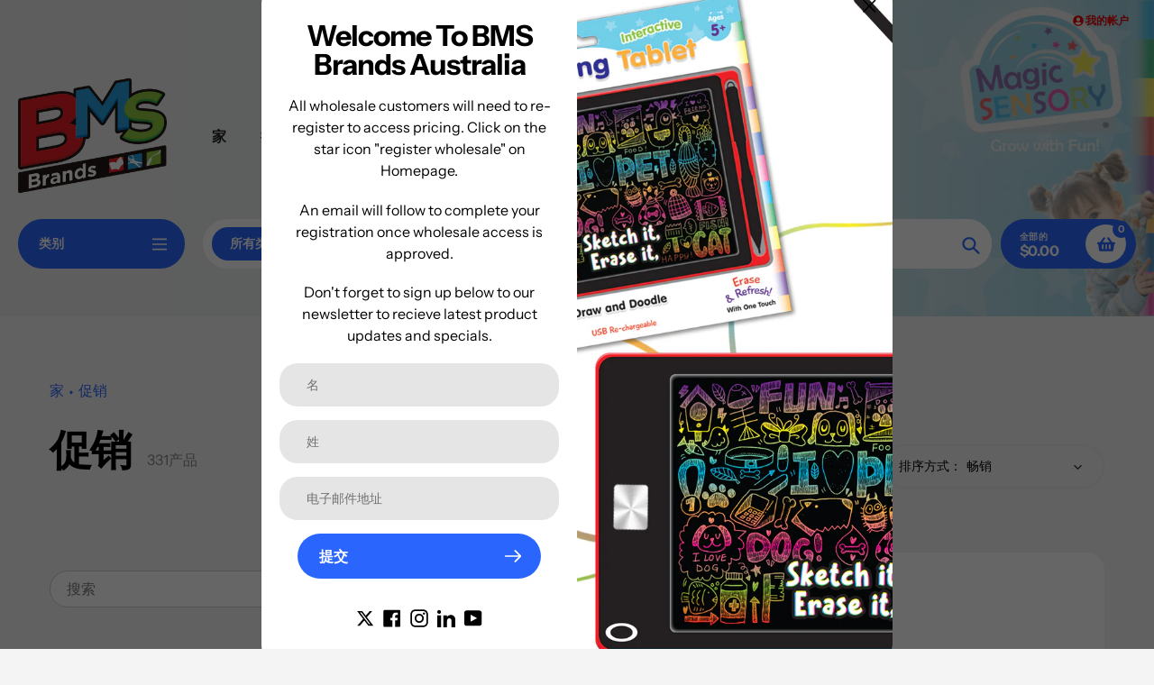

--- FILE ---
content_type: text/html; charset=utf-8
request_url: https://www.bmsbrands.com.au/zh/collections/promotional
body_size: 129859
content:
<!doctype html>
<html class="no-js" lang="zh-CN">
<head>
  <meta charset="utf-8">
  <meta http-equiv="X-UA-Compatible" content="IE=edge,chrome=1">
  <meta name="viewport" content="width=device-width,initial-scale=1">
  <meta name="theme-color" content="#2a66fd">

  <link rel="preconnect" href="https://cdn.shopify.com" crossorigin>
  <link rel="preconnect" href="https://fonts.shopifycdn.com" crossorigin>
  <link rel="preconnect" href="https://monorail-edge.shopifysvc.com"><link rel="preload" href="//www.bmsbrands.com.au/cdn/shop/t/18/assets/core.css?v=9479367861339524431762169767" as="style">
  <link rel="preload" as="font" href="//www.bmsbrands.com.au/cdn/fonts/instrument_sans/instrumentsans_n7.e4ad9032e203f9a0977786c356573ced65a7419a.woff2" type="font/woff2" crossorigin>
  <link rel="preload" as="font" href="//www.bmsbrands.com.au/cdn/fonts/instrument_sans/instrumentsans_n4.db86542ae5e1596dbdb28c279ae6c2086c4c5bfa.woff2" type="font/woff2" crossorigin>
  <link rel="preload" as="font" href="//www.bmsbrands.com.au/cdn/fonts/instrument_sans/instrumentsans_n7.e4ad9032e203f9a0977786c356573ced65a7419a.woff2" type="font/woff2" crossorigin>
  <link rel="preload" as="font" href="//www.bmsbrands.com.au/cdn/fonts/instrument_sans/instrumentsans_n6.27dc66245013a6f7f317d383a3cc9a0c347fb42d.woff2" type="font/woff2" crossorigin>

  
  <link rel="preload" href="//www.bmsbrands.com.au/cdn/shop/t/18/assets/theme.js?v=51860917766188280151762169765" as="script"><link rel="canonical" href="https://www.bmsbrands.com.au/zh/collections/promotional"><link rel="shortcut icon" href="//www.bmsbrands.com.au/cdn/shop/files/BMS_Logo_32x32_00087a4f-1677-4b6e-a2aa-a5e75dd74d15_32x32.png?v=1687242045" type="image/png"><title>促销
&ndash; BMS Brands</title><!-- /snippets/social-meta-tags.liquid -->


<meta property="og:site_name" content="BMS Brands">
<meta property="og:url" content="https://www.bmsbrands.com.au/zh/collections/promotional">
<meta property="og:title" content="促销">
<meta property="og:type" content="product.group">
<meta property="og:description" content="我们致力于提供不仅具有娱乐性，而且具有教育意义和启发性的产品。通过创造性的游戏和学习，我们希望为儿童的成长和发展做出贡献，培养富有想象力、好奇心并准备好拥抱无限可能性的一代。"><meta property="og:image" content="http://www.bmsbrands.com.au/cdn/shop/files/BMS_Logo_600_x_150.png?v=1746669709">
  <meta property="og:image:secure_url" content="https://www.bmsbrands.com.au/cdn/shop/files/BMS_Logo_600_x_150.png?v=1746669709">
  <meta property="og:image:width" content="600">
  <meta property="og:image:height" content="150">


  <meta name="twitter:site" content="@SalesBMS">

<meta name="twitter:card" content="summary_large_image">
<meta name="twitter:title" content="促销">
<meta name="twitter:description" content="我们致力于提供不仅具有娱乐性，而且具有教育意义和启发性的产品。通过创造性的游戏和学习，我们希望为儿童的成长和发展做出贡献，培养富有想象力、好奇心并准备好拥抱无限可能性的一代。">

  
<style data-shopify>
:root {

	--header_megamenu_bg: #2a66fd;
	--header_nav_2_bg: #ffffff;
	--header_nav_2_color_text: #232323;
	--search_bar_bg: #ffffff;

	--header_search_categories_bg: #ffffff;
	--header_search_categories_color_text: #232323;
	--alternateHeader_bg_color: #ebebeb;
	--alternateHeader_text_color: #000000;
    --logo_text_color: #fff;
    --header_color_text: #232323;
	--header_nav_hover_link: #2a66fd;

    --secondary_nav_color_text: #EA0606;
    --secondary_nav_color_lighter: rgba(234, 6, 6, 0.3);

    --mobile-navigation-bg: #232323;
    --mobile-navigation-highlighted-bg: #1d1d1d;
    --mobile-navigation-text-color: #ffffff;
    --mobile-navigation-icons-color: #fd5b2a;


	--white-color: #ffffff;


    --letter-spacing: 0;
    --font-size: 1;
	--rating-star-bg: rgba(0, 0, 0, 0.15);

    --color-text: #000000;
    --color-text-rgb: 0, 0, 0;
    --color-body-text: #000000;
	--breadcrumbs_color: #2a66fd;

	--rte__link_color: #EA0606;
	--rte_hover_link_color: #2a66fd;


    --color-sale-text: #EA0606;
    --color-small-button-text-border: #ffffff;
    --color-text-field: #ffffff;
    --color-text-field-text: #232323;
    --color-text-field-text-rgb: 35, 35, 35;

    --color-btn-primary: #2a66fd;
    --color-btn-primary-darker: #0045f4;
    --color-btn-primary-text: #ffffff;
	
	--color-btn-secondary: #232323;

	--color--btn-white-darker: #e6e6e6;


    --color-blankstate: rgba(0, 0, 0, 0.35);
    --color-blankstate-border: rgba(0, 0, 0, 0.2);
    --color-blankstate-background: rgba(0, 0, 0, 0.1); 

    --color-text-focus:#404040;


    --color-btn-primary-focus:#0246f2;
 	--color-btn-secondary-focus:#494949;
	--color-btn-white-focus:#e6e6e6;



    --color-btn-social-focus:#d2d2d2;
    --color-small-button-text-border-focus:#e6e6e6;
    --predictive-search-focus:#e7e7e7;

    --color-body: #f4f4f4;
    --color-bg: #f4f4f4;
    --color-bg-rgb: 244, 244, 244;
    --color-bg-alt: rgba(0, 0, 0, 0.05);
    --color-bg-currency-selector: rgba(0, 0, 0, 0.2);--opacity-image-overlay: 0.4;--hover-overlay-opacity: 0.8;

    --color-border: #ebebeb;
    --color-border-form: #cccccc;
    --color-border-form-darker: #b3b3b3;

    --svg-select-icon: url(//www.bmsbrands.com.au/cdn/shop/t/18/assets/ico-select.svg?v=29003672709104678581762169787);
 	--svg-select-white-icon: url(//www.bmsbrands.com.au/cdn/shop/t/18/assets/ico-white-select.svg?v=145037530105049233381762169764);
    --slick-img-url: url(//www.bmsbrands.com.au/cdn/shop/t/18/assets/ajax-loader.gif?v=41356863302472015721762169763);

    --font-weight-body--bold: 700;
    --font-weight-body--bolder: 700;

    --font-stack-header: "Instrument Sans", sans-serif;
    --font-style-header: normal;
    --font-weight-header: 700;

    --font-stack-navigation: "Instrument Sans", sans-serif;
    --font-style-navigation: normal;
    --font-weight-navigation: 600;


	

    --font-stack-body: "Instrument Sans", sans-serif;
    --font-style-body: normal;
    --font-weight-body: 400;

    --font-size-header: 40;
	--font-size-navigation: 16;


	
	--heading1-letter-spacing: -2px;
    --heading2-letter-spacing: -2px;
    --heading3-letter-spacing: -1.0px;
    --heading4-letter-spacing: -1.0px;
    --heading5-letter-spacing: -0.5px;
    --heading6-letter-spacing:  -0.5px;

	--heading-line-height : 1;

    --font-size-base: 16;

    --font-h1-desktop: 80;
    --font-h1-mobile: 56;

    --font-h2-desktop: 52;
    --font-h2-mobile: 40;

    --font-h3-desktop: 40;
    --font-h3-mobile: 26;

    --font-h4-desktop: 22;
    --font-h4-mobile: 19;

    --font-h5-desktop: 18;
    --font-h5-mobile: 18;

    --font-h6-desktop: 16;
    --font-h6-mobile: 14;

    --font-mega-title-large-desktop: 100;

    --font-rich-text-large: 18;
    --font-rich-text-small: 14;

    
--color-video-bg: #e7e7e7;

    
    --global-color-image-loader-primary: rgba(0, 0, 0, 0.06);
    --global-color-image-loader-secondary: rgba(0, 0, 0, 0.12);


	--product_label_sale_color: #00a500;
	--product_label_sold_out_color: #8a9297;
	--product_label_1_color: #0774d7;
 	--product_label_2_color: #000;

	
	--product-image-height: 200px;

  }




</style>


  <link rel="stylesheet" href="//www.bmsbrands.com.au/cdn/shop/t/18/assets/flickity.min.css?v=112557130868219244861762169787" type="text/css">

  <link rel="stylesheet" href="//www.bmsbrands.com.au/cdn/shop/t/18/assets/core.css?v=9479367861339524431762169767" type="text/css">
  <link rel="stylesheet" href="//www.bmsbrands.com.au/cdn/shop/t/18/assets/theme.css?v=154256914526084980251762169764" type="text/css">


  <style>
    @font-face {
  font-family: "Instrument Sans";
  font-weight: 700;
  font-style: normal;
  font-display: swap;
  src: url("//www.bmsbrands.com.au/cdn/fonts/instrument_sans/instrumentsans_n7.e4ad9032e203f9a0977786c356573ced65a7419a.woff2") format("woff2"),
       url("//www.bmsbrands.com.au/cdn/fonts/instrument_sans/instrumentsans_n7.b9e40f166fb7639074ba34738101a9d2990bb41a.woff") format("woff");
}

    @font-face {
  font-family: "Instrument Sans";
  font-weight: 400;
  font-style: normal;
  font-display: swap;
  src: url("//www.bmsbrands.com.au/cdn/fonts/instrument_sans/instrumentsans_n4.db86542ae5e1596dbdb28c279ae6c2086c4c5bfa.woff2") format("woff2"),
       url("//www.bmsbrands.com.au/cdn/fonts/instrument_sans/instrumentsans_n4.510f1b081e58d08c30978f465518799851ef6d8b.woff") format("woff");
}

      @font-face {
  font-family: "Instrument Sans";
  font-weight: 600;
  font-style: normal;
  font-display: swap;
  src: url("//www.bmsbrands.com.au/cdn/fonts/instrument_sans/instrumentsans_n6.27dc66245013a6f7f317d383a3cc9a0c347fb42d.woff2") format("woff2"),
       url("//www.bmsbrands.com.au/cdn/fonts/instrument_sans/instrumentsans_n6.1a71efbeeb140ec495af80aad612ad55e19e6d0e.woff") format("woff");
}

    @font-face {
  font-family: "Instrument Sans";
  font-weight: 700;
  font-style: normal;
  font-display: swap;
  src: url("//www.bmsbrands.com.au/cdn/fonts/instrument_sans/instrumentsans_n7.e4ad9032e203f9a0977786c356573ced65a7419a.woff2") format("woff2"),
       url("//www.bmsbrands.com.au/cdn/fonts/instrument_sans/instrumentsans_n7.b9e40f166fb7639074ba34738101a9d2990bb41a.woff") format("woff");
}

    @font-face {
  font-family: "Instrument Sans";
  font-weight: 700;
  font-style: normal;
  font-display: swap;
  src: url("//www.bmsbrands.com.au/cdn/fonts/instrument_sans/instrumentsans_n7.e4ad9032e203f9a0977786c356573ced65a7419a.woff2") format("woff2"),
       url("//www.bmsbrands.com.au/cdn/fonts/instrument_sans/instrumentsans_n7.b9e40f166fb7639074ba34738101a9d2990bb41a.woff") format("woff");
}

    @font-face {
  font-family: "Instrument Sans";
  font-weight: 400;
  font-style: italic;
  font-display: swap;
  src: url("//www.bmsbrands.com.au/cdn/fonts/instrument_sans/instrumentsans_i4.028d3c3cd8d085648c808ceb20cd2fd1eb3560e5.woff2") format("woff2"),
       url("//www.bmsbrands.com.au/cdn/fonts/instrument_sans/instrumentsans_i4.7e90d82df8dee29a99237cd19cc529d2206706a2.woff") format("woff");
}

    @font-face {
  font-family: "Instrument Sans";
  font-weight: 700;
  font-style: italic;
  font-display: swap;
  src: url("//www.bmsbrands.com.au/cdn/fonts/instrument_sans/instrumentsans_i7.d6063bb5d8f9cbf96eace9e8801697c54f363c6a.woff2") format("woff2"),
       url("//www.bmsbrands.com.au/cdn/fonts/instrument_sans/instrumentsans_i7.ce33afe63f8198a3ac4261b826b560103542cd36.woff") format("woff");
}

  </style>

  <script>
    
     window.importModule = (mod) => import(window.theme.modules[mod]);
    
    var theme = {
      breakpoints: {
        medium: 750,
        large: 990,
        widescreen: 1400
      },
      strings: { 
        addToCart: "添加到购物车",
        preOrder: "预购",
        preOrderText: "预订文本", 
        added_to_cart: "添加！",
        soldOut: "售罄",
        unavailable: "不可用",
        regularPrice: "正常价格",
        salePrice: "销售价格",
        sale: "销售",
        fromLowestPrice: "来自[price]",
        vendor: "小贩",
        showMore: "显示更多",
        showLess: "显示较少",
        searchFor: "搜索",
        addressError: "错误查找该地址",
        addressNoResults: "该地址没有结果",
        addressQueryLimit: "您已经超出了Google API使用限制。 考虑升级到\u003ca href=\"https:\/\/developers.google.com\/maps\/premium\/usage-limits\"\u003e Premium Plan \u003c\/a\u003e。",
        authError: "对您的Google Maps帐户进行身份验证存在问题。",
        newWindow: "在新窗口中打开。",
        external: "打开外部网站。",
        newWindowExternal: "在新窗口中打开外部网站。",
        removeLabel: "删除[product]",
        update: "更新",
        quantity: "数量",
        discountedTotal: "折扣总额",
        regularTotal: "定期总计",
        priceColumn: "有关折扣详细信息，请参见价格列。",
        quantityMinimumMessage: "数量必须为1或更多",
        cartError: "更新购物车时出现了错误。 请再试一次。",
        removedItemMessage: "删除\u003cspan class =“ cart__ remaved-product-details”\u003e（[quantity]）[link]} \u003c\/span\u003e从您的购物车中。",
        unitPrice: "单价",
        unitPriceSeparator: "每",
        oneCartCount: "1项目",
        otherCartCount: "[count]项目",
        quantityLabel: "数量：[count]",
        products: "流行产品",
        search_title: "流行搜索",
        loading: "加载",
        number_of_results: "I18n Error: Missing interpolation value \u0026quot;resuct_count\u0026quot; for \u0026quot;{{ result_number }} {{ resuct_count }}的\u0026quot;",
        number_of_results_found: "I18n Error: Missing interpolation value \u0026quot;resuct_count\u0026quot; for \u0026quot;{{ resuct_count }}结果\u0026quot;",
        one_result_found: "找到1个结果",
        show_less: "显示较少",
        shippingEstimatorOneResult: "1个选项可用：",
        shippingEstimatorMoreResults: "{{count}}选项可用：",
        shippingEstimatorNoResults: "找不到运输",
        shippingTo: "运到",
        pick_an_option: "选择一个选项",
        add_note: "添加注意",
        added_note: "注意添加",
        newsletter_confirmation: "感谢您的订阅！"
      },
      moneyFormat: "${{amount}}",
      moneyFormatWithCurrency: "${{amount}} AUD",
      show_preOrder_btn: true ,
        stylesheet: "//www.bmsbrands.com.au/cdn/shop/t/18/assets/core.css?v=9479367861339524431762169767",
         pageType: "collection",
            modules: {
        Core: `//www.bmsbrands.com.au/cdn/shop/t/18/assets/core.js?v=173754313342993605631762169765`
      },
      scripts: {
        Popper: 'https://unpkg.com/@popperjs/core@2'
      }
    };

       
    window.routes = {
      rootUrl: "\/zh", 
      cartUrl: "\/zh\/cart",
      cartAddUrl: "\/zh\/cart\/add",
      cartChangeUrl: "\/zh\/cart\/change",
      searchUrl: "\/zh\/search",
      productRecommendationsUrl: "\/zh\/recommendations\/products"
    };


   



    document.documentElement.className = document.documentElement.className.replace('no-js', 'js');
  </script><script type="text/javascript">
    if (window.MSInputMethodContext && document.documentMode) {
      var scripts = document.getElementsByTagName('script')[0];
      var polyfill = document.createElement("script");
      polyfill.defer = true;
      polyfill.src = "//www.bmsbrands.com.au/cdn/shop/t/18/assets/ie11CustomProperties.min.js?v=146208399201472936201762169768";

      scripts.parentNode.insertBefore(polyfill, scripts);
    }
  </script>

  <script>window.performance && window.performance.mark && window.performance.mark('shopify.content_for_header.start');</script><meta name="facebook-domain-verification" content="klsuocwze6hmxcn5mwc287dlhqbd90">
<meta name="google-site-verification" content="Dn9qvg_OIh5D_qNdt30TR4-7oNaZFv6sQRH4mmITAGg">
<meta id="shopify-digital-wallet" name="shopify-digital-wallet" content="/77749322023/digital_wallets/dialog">
<meta name="shopify-checkout-api-token" content="31237d4059457bd14cc39a7f255a31e2">
<link rel="alternate" type="application/atom+xml" title="Feed" href="/zh/collections/promotional.atom" />
<link rel="next" href="/zh/collections/promotional?page=2">
<link rel="alternate" type="application/json+oembed" href="https://www.bmsbrands.com.au/zh/collections/promotional.oembed">
<script async="async" src="/checkouts/internal/preloads.js?locale=zh-AU"></script>
<script id="apple-pay-shop-capabilities" type="application/json">{"shopId":77749322023,"countryCode":"AU","currencyCode":"AUD","merchantCapabilities":["supports3DS"],"merchantId":"gid:\/\/shopify\/Shop\/77749322023","merchantName":"BMS Brands","requiredBillingContactFields":["postalAddress","email"],"requiredShippingContactFields":["postalAddress","email"],"shippingType":"shipping","supportedNetworks":["visa","masterCard","amex","jcb"],"total":{"type":"pending","label":"BMS Brands","amount":"1.00"},"shopifyPaymentsEnabled":true,"supportsSubscriptions":true}</script>
<script id="shopify-features" type="application/json">{"accessToken":"31237d4059457bd14cc39a7f255a31e2","betas":["rich-media-storefront-analytics"],"domain":"www.bmsbrands.com.au","predictiveSearch":true,"shopId":77749322023,"locale":"zh-cn"}</script>
<script>var Shopify = Shopify || {};
Shopify.shop = "c8d576.myshopify.com";
Shopify.locale = "zh-CN";
Shopify.currency = {"active":"AUD","rate":"1.0"};
Shopify.country = "AU";
Shopify.theme = {"name":"Updated copy of Current Updated Theme 22.10.24","id":181050573095,"schema_name":"Pursuit","schema_version":"2.0.2","theme_store_id":1654,"role":"main"};
Shopify.theme.handle = "null";
Shopify.theme.style = {"id":null,"handle":null};
Shopify.cdnHost = "www.bmsbrands.com.au/cdn";
Shopify.routes = Shopify.routes || {};
Shopify.routes.root = "/zh/";</script>
<script type="module">!function(o){(o.Shopify=o.Shopify||{}).modules=!0}(window);</script>
<script>!function(o){function n(){var o=[];function n(){o.push(Array.prototype.slice.apply(arguments))}return n.q=o,n}var t=o.Shopify=o.Shopify||{};t.loadFeatures=n(),t.autoloadFeatures=n()}(window);</script>
<script id="shop-js-analytics" type="application/json">{"pageType":"collection"}</script>
<script defer="defer" async type="module" src="//www.bmsbrands.com.au/cdn/shopifycloud/shop-js/modules/v2/client.init-shop-cart-sync_B-0rEGOI.zh-CN.esm.js"></script>
<script defer="defer" async type="module" src="//www.bmsbrands.com.au/cdn/shopifycloud/shop-js/modules/v2/chunk.common_DV_Ye4sH.esm.js"></script>
<script type="module">
  await import("//www.bmsbrands.com.au/cdn/shopifycloud/shop-js/modules/v2/client.init-shop-cart-sync_B-0rEGOI.zh-CN.esm.js");
await import("//www.bmsbrands.com.au/cdn/shopifycloud/shop-js/modules/v2/chunk.common_DV_Ye4sH.esm.js");

  window.Shopify.SignInWithShop?.initShopCartSync?.({"fedCMEnabled":true,"windoidEnabled":true});

</script>
<script>(function() {
  var isLoaded = false;
  function asyncLoad() {
    if (isLoaded) return;
    isLoaded = true;
    var urls = ["https:\/\/app.marsello.com\/Portal\/Widget\/ScriptToInstall\/649137fe1428786847dfca37?aProvId=649137f067547edb43c76f2b\u0026shop=c8d576.myshopify.com","https:\/\/account-invite.merchantyard.com\/js\/integrations\/script.js?v=5764\u0026shop=c8d576.myshopify.com","https:\/\/countdown.conversionbear.com\/script?app=countdown\u0026shop=c8d576.myshopify.com","\/\/au.fw-cdn.com\/20897249\/328252.js?shop=c8d576.myshopify.com"];
    for (var i = 0; i < urls.length; i++) {
      var s = document.createElement('script');
      s.type = 'text/javascript';
      s.async = true;
      s.src = urls[i];
      var x = document.getElementsByTagName('script')[0];
      x.parentNode.insertBefore(s, x);
    }
  };
  if(window.attachEvent) {
    window.attachEvent('onload', asyncLoad);
  } else {
    window.addEventListener('load', asyncLoad, false);
  }
})();</script>
<script id="__st">var __st={"a":77749322023,"offset":39600,"reqid":"71f307c1-25e1-44cf-9dd8-f0ce3ce3b302-1764246892","pageurl":"www.bmsbrands.com.au\/zh\/collections\/promotional","u":"e643f1e15ded","p":"collection","rtyp":"collection","rid":452892197159};</script>
<script>window.ShopifyPaypalV4VisibilityTracking = true;</script>
<script id="captcha-bootstrap">!function(){'use strict';const t='contact',e='account',n='new_comment',o=[[t,t],['blogs',n],['comments',n],[t,'customer']],c=[[e,'customer_login'],[e,'guest_login'],[e,'recover_customer_password'],[e,'create_customer']],r=t=>t.map((([t,e])=>`form[action*='/${t}']:not([data-nocaptcha='true']) input[name='form_type'][value='${e}']`)).join(','),a=t=>()=>t?[...document.querySelectorAll(t)].map((t=>t.form)):[];function s(){const t=[...o],e=r(t);return a(e)}const i='password',u='form_key',d=['recaptcha-v3-token','g-recaptcha-response','h-captcha-response',i],f=()=>{try{return window.sessionStorage}catch{return}},m='__shopify_v',_=t=>t.elements[u];function p(t,e,n=!1){try{const o=window.sessionStorage,c=JSON.parse(o.getItem(e)),{data:r}=function(t){const{data:e,action:n}=t;return t[m]||n?{data:e,action:n}:{data:t,action:n}}(c);for(const[e,n]of Object.entries(r))t.elements[e]&&(t.elements[e].value=n);n&&o.removeItem(e)}catch(o){console.error('form repopulation failed',{error:o})}}const l='form_type',E='cptcha';function T(t){t.dataset[E]=!0}const w=window,h=w.document,L='Shopify',v='ce_forms',y='captcha';let A=!1;((t,e)=>{const n=(g='f06e6c50-85a8-45c8-87d0-21a2b65856fe',I='https://cdn.shopify.com/shopifycloud/storefront-forms-hcaptcha/ce_storefront_forms_captcha_hcaptcha.v1.5.2.iife.js',D={infoText:'受 hCaptcha 保护',privacyText:'隐私',termsText:'条款'},(t,e,n)=>{const o=w[L][v],c=o.bindForm;if(c)return c(t,g,e,D).then(n);var r;o.q.push([[t,g,e,D],n]),r=I,A||(h.body.append(Object.assign(h.createElement('script'),{id:'captcha-provider',async:!0,src:r})),A=!0)});var g,I,D;w[L]=w[L]||{},w[L][v]=w[L][v]||{},w[L][v].q=[],w[L][y]=w[L][y]||{},w[L][y].protect=function(t,e){n(t,void 0,e),T(t)},Object.freeze(w[L][y]),function(t,e,n,w,h,L){const[v,y,A,g]=function(t,e,n){const i=e?o:[],u=t?c:[],d=[...i,...u],f=r(d),m=r(i),_=r(d.filter((([t,e])=>n.includes(e))));return[a(f),a(m),a(_),s()]}(w,h,L),I=t=>{const e=t.target;return e instanceof HTMLFormElement?e:e&&e.form},D=t=>v().includes(t);t.addEventListener('submit',(t=>{const e=I(t);if(!e)return;const n=D(e)&&!e.dataset.hcaptchaBound&&!e.dataset.recaptchaBound,o=_(e),c=g().includes(e)&&(!o||!o.value);(n||c)&&t.preventDefault(),c&&!n&&(function(t){try{if(!f())return;!function(t){const e=f();if(!e)return;const n=_(t);if(!n)return;const o=n.value;o&&e.removeItem(o)}(t);const e=Array.from(Array(32),(()=>Math.random().toString(36)[2])).join('');!function(t,e){_(t)||t.append(Object.assign(document.createElement('input'),{type:'hidden',name:u})),t.elements[u].value=e}(t,e),function(t,e){const n=f();if(!n)return;const o=[...t.querySelectorAll(`input[type='${i}']`)].map((({name:t})=>t)),c=[...d,...o],r={};for(const[a,s]of new FormData(t).entries())c.includes(a)||(r[a]=s);n.setItem(e,JSON.stringify({[m]:1,action:t.action,data:r}))}(t,e)}catch(e){console.error('failed to persist form',e)}}(e),e.submit())}));const S=(t,e)=>{t&&!t.dataset[E]&&(n(t,e.some((e=>e===t))),T(t))};for(const o of['focusin','change'])t.addEventListener(o,(t=>{const e=I(t);D(e)&&S(e,y())}));const B=e.get('form_key'),M=e.get(l),P=B&&M;t.addEventListener('DOMContentLoaded',(()=>{const t=y();if(P)for(const e of t)e.elements[l].value===M&&p(e,B);[...new Set([...A(),...v().filter((t=>'true'===t.dataset.shopifyCaptcha))])].forEach((e=>S(e,t)))}))}(h,new URLSearchParams(w.location.search),n,t,e,['guest_login'])})(!0,!0)}();</script>
<script integrity="sha256-52AcMU7V7pcBOXWImdc/TAGTFKeNjmkeM1Pvks/DTgc=" data-source-attribution="shopify.loadfeatures" defer="defer" src="//www.bmsbrands.com.au/cdn/shopifycloud/storefront/assets/storefront/load_feature-81c60534.js" crossorigin="anonymous"></script>
<script data-source-attribution="shopify.dynamic_checkout.dynamic.init">var Shopify=Shopify||{};Shopify.PaymentButton=Shopify.PaymentButton||{isStorefrontPortableWallets:!0,init:function(){window.Shopify.PaymentButton.init=function(){};var t=document.createElement("script");t.src="https://www.bmsbrands.com.au/cdn/shopifycloud/portable-wallets/latest/portable-wallets.zh-cn.js",t.type="module",document.head.appendChild(t)}};
</script>
<script data-source-attribution="shopify.dynamic_checkout.buyer_consent">
  function portableWalletsHideBuyerConsent(e){var t=document.getElementById("shopify-buyer-consent"),n=document.getElementById("shopify-subscription-policy-button");t&&n&&(t.classList.add("hidden"),t.setAttribute("aria-hidden","true"),n.removeEventListener("click",e))}function portableWalletsShowBuyerConsent(e){var t=document.getElementById("shopify-buyer-consent"),n=document.getElementById("shopify-subscription-policy-button");t&&n&&(t.classList.remove("hidden"),t.removeAttribute("aria-hidden"),n.addEventListener("click",e))}window.Shopify?.PaymentButton&&(window.Shopify.PaymentButton.hideBuyerConsent=portableWalletsHideBuyerConsent,window.Shopify.PaymentButton.showBuyerConsent=portableWalletsShowBuyerConsent);
</script>
<script data-source-attribution="shopify.dynamic_checkout.cart.bootstrap">document.addEventListener("DOMContentLoaded",(function(){function t(){return document.querySelector("shopify-accelerated-checkout-cart, shopify-accelerated-checkout")}if(t())Shopify.PaymentButton.init();else{new MutationObserver((function(e,n){t()&&(Shopify.PaymentButton.init(),n.disconnect())})).observe(document.body,{childList:!0,subtree:!0})}}));
</script>
<script id='scb4127' type='text/javascript' async='' src='https://www.bmsbrands.com.au/cdn/shopifycloud/privacy-banner/storefront-banner.js'></script><link id="shopify-accelerated-checkout-styles" rel="stylesheet" media="screen" href="https://www.bmsbrands.com.au/cdn/shopifycloud/portable-wallets/latest/accelerated-checkout-backwards-compat.css" crossorigin="anonymous">
<style id="shopify-accelerated-checkout-cart">
        #shopify-buyer-consent {
  margin-top: 1em;
  display: inline-block;
  width: 100%;
}

#shopify-buyer-consent.hidden {
  display: none;
}

#shopify-subscription-policy-button {
  background: none;
  border: none;
  padding: 0;
  text-decoration: underline;
  font-size: inherit;
  cursor: pointer;
}

#shopify-subscription-policy-button::before {
  box-shadow: none;
}

      </style>

<script>window.performance && window.performance.mark && window.performance.mark('shopify.content_for_header.end');</script>
<!-- BEGIN app block: shopify://apps/mageplaza-instagram-feed/blocks/app_embed/2e85b90f-5da9-4654-967e-051f1942340c --><!-- BEGIN app snippet: preloads -->
<link href="https://cdn.shopify.com/extensions/019ac488-dd13-757b-94fc-3c8117f66538/mageplaza-instagram-feed-257/assets/mp-instagram-feed.min.js" as="script" rel="preload">
<link href="https://cdn.shopify.com/extensions/019ac488-dd13-757b-94fc-3c8117f66538/mageplaza-instagram-feed-257/assets/mp-instagram-feed-474.bundle.js" as="script" rel="preload">
<link href="https://cdn.shopify.com/extensions/019ac488-dd13-757b-94fc-3c8117f66538/mageplaza-instagram-feed-257/assets/mp-instagram-feed-947.bundle.js" as="script" rel="preload"><!-- END app snippet --><!-- BEGIN app snippet: init -->

<meta
  class='mpInstafeed-formData'
  name='mpInstafeed-data'
  content='{&quot;shopId&quot;:&quot;OYhDMxHEdeOA73aYpcYG&quot;,&quot;feedList&quot;:[{&quot;id&quot;:&quot;He743652849&quot;,&quot;shopId&quot;:&quot;OYhDMxHEdeOA73aYpcYG&quot;,&quot;name&quot;:&quot;BMS Feed&quot;,&quot;status&quot;:true,&quot;header&quot;:&quot;Follow us on Instagram&quot;,&quot;headerSize&quot;:18,&quot;headerFont&quot;:700,&quot;headerColor&quot;:&quot;#000000&quot;,&quot;showHeader&quot;:true,&quot;headerMobile&quot;:&quot;Follow us on Instagram&quot;,&quot;headerSizeMobile&quot;:18,&quot;headerFontMobile&quot;:700,&quot;headerColorMobile&quot;:&quot;#000000&quot;,&quot;showHeaderMobile&quot;:true,&quot;description&quot;:&quot;Trending products&quot;,&quot;descriptionSize&quot;:16,&quot;descriptionFont&quot;:400,&quot;descriptionColor&quot;:&quot;#000000&quot;,&quot;showDescription&quot;:false,&quot;descriptionMobile&quot;:&quot;Trending products&quot;,&quot;descriptionSizeMobile&quot;:16,&quot;descriptionFontMobile&quot;:400,&quot;descriptionColorMobile&quot;:&quot;#000000&quot;,&quot;showDescriptionMobile&quot;:false,&quot;layout&quot;:&quot;slider-view&quot;,&quot;layoutMobile&quot;:&quot;slider-view&quot;,&quot;numOfPost&quot;:50,&quot;onPostClick&quot;:1,&quot;numOfColumn&quot;:3,&quot;numOfRow&quot;:2,&quot;postSpacing&quot;:2,&quot;numOfPostMobile&quot;:50,&quot;onPostClickMobile&quot;:1,&quot;numOfColumnMobile&quot;:3,&quot;numOfRowMobile&quot;:2,&quot;postSpacingMobile&quot;:2,&quot;buttonText&quot;:&quot;Load more&quot;,&quot;textColor&quot;:&quot;#FFFFFF&quot;,&quot;backgroundColor&quot;:&quot;#01007F&quot;,&quot;borderRadius&quot;:4,&quot;buttonTextMobile&quot;:&quot;Load more&quot;,&quot;textColorMobile&quot;:&quot;#FFFFFF&quot;,&quot;backgroundColorMobile&quot;:&quot;#01007F&quot;,&quot;borderRadiusMobile&quot;:4,&quot;mediaIds&quot;:[{&quot;id&quot;:&quot;17865424491332386&quot;,&quot;isHide&quot;:false,&quot;isPinned&quot;:false},{&quot;id&quot;:&quot;18374021932128373&quot;,&quot;isHide&quot;:false,&quot;isPinned&quot;:false},{&quot;id&quot;:&quot;18035814233349711&quot;,&quot;isHide&quot;:false,&quot;isPinned&quot;:false},{&quot;id&quot;:&quot;18073918708587648&quot;,&quot;isHide&quot;:false,&quot;isPinned&quot;:false},{&quot;id&quot;:&quot;18468109048023623&quot;,&quot;isHide&quot;:false,&quot;isPinned&quot;:false},{&quot;id&quot;:&quot;18013239971382096&quot;,&quot;isHide&quot;:false,&quot;isPinned&quot;:false},{&quot;id&quot;:&quot;18250460512287528&quot;,&quot;isHide&quot;:false,&quot;isPinned&quot;:false},{&quot;id&quot;:&quot;18044895014498701&quot;,&quot;isHide&quot;:false,&quot;isPinned&quot;:false},{&quot;id&quot;:&quot;17961407003701163&quot;,&quot;isHide&quot;:false,&quot;isPinned&quot;:false},{&quot;id&quot;:&quot;18081320977536769&quot;,&quot;isHide&quot;:false,&quot;isPinned&quot;:false},{&quot;id&quot;:&quot;17857819122278738&quot;,&quot;isHide&quot;:false,&quot;isPinned&quot;:false},{&quot;id&quot;:&quot;18377297566101858&quot;,&quot;isHide&quot;:false,&quot;isPinned&quot;:false},{&quot;id&quot;:&quot;17956177112828071&quot;,&quot;isHide&quot;:false,&quot;isPinned&quot;:false},{&quot;id&quot;:&quot;18066191869632861&quot;,&quot;isHide&quot;:false,&quot;isPinned&quot;:false},{&quot;id&quot;:&quot;18004609595657456&quot;,&quot;isHide&quot;:false,&quot;isPinned&quot;:false},{&quot;id&quot;:&quot;18373857700102249&quot;,&quot;isHide&quot;:false,&quot;isPinned&quot;:false},{&quot;id&quot;:&quot;18046893571834811&quot;,&quot;isHide&quot;:false,&quot;isPinned&quot;:false},{&quot;id&quot;:&quot;17877234711097448&quot;,&quot;isHide&quot;:false,&quot;isPinned&quot;:false},{&quot;id&quot;:&quot;18026693114159465&quot;,&quot;isHide&quot;:false,&quot;isPinned&quot;:false},{&quot;id&quot;:&quot;18027740132142036&quot;,&quot;isHide&quot;:false,&quot;isPinned&quot;:false},{&quot;id&quot;:&quot;18026652725418332&quot;,&quot;isHide&quot;:false,&quot;isPinned&quot;:false},{&quot;id&quot;:&quot;18061326781690087&quot;,&quot;isHide&quot;:false,&quot;isPinned&quot;:false},{&quot;id&quot;:&quot;18044372120501088&quot;,&quot;isHide&quot;:false,&quot;isPinned&quot;:false},{&quot;id&quot;:&quot;17944086419858015&quot;,&quot;isHide&quot;:false,&quot;isPinned&quot;:false},{&quot;id&quot;:&quot;17943178796776063&quot;,&quot;isHide&quot;:false,&quot;isPinned&quot;:false},{&quot;id&quot;:&quot;18060533845688560&quot;,&quot;isHide&quot;:false,&quot;isPinned&quot;:false},{&quot;id&quot;:&quot;18044788817055995&quot;,&quot;isHide&quot;:false,&quot;isPinned&quot;:false},{&quot;id&quot;:&quot;18057819499813136&quot;,&quot;isHide&quot;:false,&quot;isPinned&quot;:false},{&quot;id&quot;:&quot;17854767231242595&quot;,&quot;isHide&quot;:false,&quot;isPinned&quot;:false},{&quot;id&quot;:&quot;18360233266118286&quot;,&quot;isHide&quot;:false,&quot;isPinned&quot;:false},{&quot;id&quot;:&quot;17996252402699642&quot;,&quot;isHide&quot;:false,&quot;isPinned&quot;:false},{&quot;id&quot;:&quot;18019699907288010&quot;,&quot;isHide&quot;:false,&quot;isPinned&quot;:false},{&quot;id&quot;:&quot;18044221727010912&quot;,&quot;isHide&quot;:false,&quot;isPinned&quot;:false},{&quot;id&quot;:&quot;17928694697949212&quot;,&quot;isHide&quot;:false,&quot;isPinned&quot;:false},{&quot;id&quot;:&quot;18029418653097350&quot;,&quot;isHide&quot;:false,&quot;isPinned&quot;:false},{&quot;id&quot;:&quot;17933129741931064&quot;,&quot;isHide&quot;:false,&quot;isPinned&quot;:false},{&quot;id&quot;:&quot;18030871739363991&quot;,&quot;isHide&quot;:false,&quot;isPinned&quot;:false},{&quot;id&quot;:&quot;18056736580793480&quot;,&quot;isHide&quot;:false,&quot;isPinned&quot;:false},{&quot;id&quot;:&quot;18055639864846776&quot;,&quot;isHide&quot;:false,&quot;isPinned&quot;:false},{&quot;id&quot;:&quot;18078224968545398&quot;,&quot;isHide&quot;:false,&quot;isPinned&quot;:false},{&quot;id&quot;:&quot;17852629098289013&quot;,&quot;isHide&quot;:false,&quot;isPinned&quot;:false},{&quot;id&quot;:&quot;18361935187117069&quot;,&quot;isHide&quot;:false,&quot;isPinned&quot;:false},{&quot;id&quot;:&quot;18044112796856623&quot;,&quot;isHide&quot;:false,&quot;isPinned&quot;:false},{&quot;id&quot;:&quot;18020758568605649&quot;,&quot;isHide&quot;:false,&quot;isPinned&quot;:false},{&quot;id&quot;:&quot;18251111794270604&quot;,&quot;isHide&quot;:false,&quot;isPinned&quot;:false},{&quot;id&quot;:&quot;17879645754113043&quot;,&quot;isHide&quot;:false,&quot;isPinned&quot;:false},{&quot;id&quot;:&quot;18044908609962740&quot;,&quot;isHide&quot;:false,&quot;isPinned&quot;:false},{&quot;id&quot;:&quot;17939696768903618&quot;,&quot;isHide&quot;:false,&quot;isPinned&quot;:false},{&quot;id&quot;:&quot;18158055745320589&quot;,&quot;isHide&quot;:false,&quot;isPinned&quot;:false},{&quot;id&quot;:&quot;17962009913684266&quot;,&quot;isHide&quot;:false,&quot;isPinned&quot;:false}],&quot;customCss&quot;:&quot;&quot;,&quot;spaceBetweenPostAndMedia&quot;:8,&quot;spaceBetweenPostAndMediaMobile&quot;:8,&quot;topPadding&quot;:24,&quot;topPaddingMobile&quot;:24,&quot;bottomPadding&quot;:24,&quot;bottomPaddingMobile&quot;:24,&quot;headingAlign&quot;:&quot;center&quot;,&quot;headingAlignMobile&quot;:&quot;center&quot;,&quot;subHeadingAlign&quot;:&quot;center&quot;,&quot;subHeadingAlignMobile&quot;:&quot;center&quot;,&quot;headingItalic&quot;:false,&quot;headingItalicMobile&quot;:false,&quot;subHeadingItalic&quot;:false,&quot;subHeadingItalicMobile&quot;:false,&quot;autoSlide&quot;:false,&quot;autoSlideMobile&quot;:false,&quot;autoHighlight&quot;:false,&quot;timeDuration&quot;:4,&quot;timeDurationMobile&quot;:4,&quot;timeDurationHighlight&quot;:4,&quot;isSyncSettings&quot;:true,&quot;isShowLogoIG&quot;:false,&quot;isShowContent&quot;:false,&quot;overlayTextContent&quot;:&quot;See More&quot;,&quot;overlayTextFontSize&quot;:14,&quot;overlayTextFontWeight&quot;:400,&quot;overlayTextColor&quot;:&quot;#F5F5F5&quot;,&quot;isShowATC&quot;:false,&quot;atcText&quot;:&quot;Add to cart&quot;,&quot;atcTextColor&quot;:&quot;#FFFFFF&quot;,&quot;atcBackgroundColor&quot;:&quot;#303030&quot;,&quot;atcHoverColor&quot;:&quot;#1A1A1A&quot;,&quot;atcBorderRadius&quot;:2,&quot;atcTextFontSize&quot;:12,&quot;atcTextFontWeight&quot;:500,&quot;atcTextMobile&quot;:&quot;Add to cart&quot;,&quot;atcTextColorMobile&quot;:&quot;#FFFFFF&quot;,&quot;atcBackgroundColorMobile&quot;:&quot;#303030&quot;,&quot;atcHoverColorMobile&quot;:&quot;#1A1A1A&quot;,&quot;atcBorderRadiusMobile&quot;:2,&quot;atcTextFontSizeMobile&quot;:12,&quot;atcTextFontWeightMobile&quot;:500,&quot;overlayTextUnderline&quot;:false,&quot;videoAutoPlay&quot;:2,&quot;videoAutoPlayMobile&quot;:2,&quot;showLcCount&quot;:false,&quot;showLcCountMobile&quot;:false,&quot;headingType&quot;:&quot;text&quot;,&quot;headingTypeMobile&quot;:&quot;text&quot;,&quot;headingAccount&quot;:{&quot;avatar&quot;:true,&quot;name&quot;:true,&quot;followBtn&quot;:true,&quot;followers&quot;:true,&quot;posts&quot;:true},&quot;headingAccountMobile&quot;:{&quot;avatar&quot;:true,&quot;name&quot;:true,&quot;followBtn&quot;:true,&quot;followers&quot;:true,&quot;posts&quot;:true},&quot;postBorderRadius&quot;:0,&quot;postBorderRadiusMobile&quot;:0,&quot;bgColorType&quot;:&quot;transparent&quot;,&quot;bgColorTypeMobile&quot;:&quot;transparent&quot;,&quot;bgColor&quot;:&quot;#FFFFFF&quot;,&quot;bgColorMobile&quot;:&quot;#FFFFFF&quot;,&quot;showCaption&quot;:true,&quot;showCaptionMobile&quot;:true,&quot;postRatio&quot;:&quot;1/1&quot;,&quot;postRatioMobile&quot;:&quot;1/1&quot;,&quot;filters&quot;:{&quot;hashtags&quot;:&quot;&quot;,&quot;postCreator&quot;:&quot;&quot;,&quot;types&quot;:&quot;&quot;},&quot;postRotate&quot;:20,&quot;postRotateMobile&quot;:20,&quot;isFirstFeed&quot;:true,&quot;createdAt&quot;:&quot;2025-04-03T04:00:49.060Z&quot;,&quot;socialId&quot;:&quot;9204427039618136&quot;,&quot;socialType&quot;:&quot;instagram&quot;,&quot;updatedAt&quot;:&quot;2025-07-17T09:01:05.614Z&quot;}],&quot;accounts&quot;:[{&quot;id&quot;:&quot;2iLvN3IXjcirbXoqVkli&quot;,&quot;_id&quot;:&quot;2iLvN3IXjcirbXoqVkli&quot;,&quot;userId&quot;:&quot;17841447814742278&quot;,&quot;username&quot;:&quot;bmsbrands&quot;,&quot;accountType&quot;:&quot;BUSINESS&quot;,&quot;mediaCount&quot;:127,&quot;followsCount&quot;:7,&quot;socialId&quot;:&quot;9204427039618136&quot;,&quot;shopId&quot;:&quot;OYhDMxHEdeOA73aYpcYG&quot;,&quot;status&quot;:1,&quot;isValidToken&quot;:true,&quot;createdAt&quot;:&quot;2025-04-03T03:59:25.737Z&quot;,&quot;syncSetup&quot;:true,&quot;autoSync&quot;:1,&quot;syncOption&quot;:[1],&quot;isSyncMedia&quot;:true,&quot;storiesSync&quot;:0,&quot;socialType&quot;:&quot;instagram&quot;,&quot;lastSyncStories&quot;:&quot;2025-07-18T04:25:53.934Z&quot;,&quot;lastAvatarRefresh&quot;:&quot;2025-07-27T14:01:10.628Z&quot;,&quot;action&quot;:&quot;auto sync&quot;,&quot;displayName&quot;:&quot;BMSBrands&quot;,&quot;name&quot;:&quot;@bmsbrands&quot;,&quot;nextTimeRefreshToken&quot;:1765308012,&quot;refreshTokenAt&quot;:&quot;2025-10-20T19:20:12.213Z&quot;,&quot;lastTokenError&quot;:999,&quot;isSyncError&quot;:false,&quot;followersCount&quot;:64,&quot;profilePictureUrl&quot;:&quot;https://scontent-sof1-2.cdninstagram.com/v/t51.2885-19/194444616_781151045923228_9151536785645043778_n.jpg?stp=dst-jpg_s206x206_tt6&amp;_nc_cat=107&amp;ccb=7-5&amp;_nc_sid=bf7eb4&amp;efg=eyJ2ZW5jb2RlX3RhZyI6InByb2ZpbGVfcGljLnd3dy44NjAuQzMifQ%3D%3D&amp;_nc_ohc=eDFfamfwsRoQ7kNvwFvZ4LC&amp;_nc_oc=AdkS-615hWLI1o_AsX8GtSRNn-k1SWfMBjc2VP2LaTVhQkIHugRA52PRrrlOpvMwzoKEEBscCXCfAybTMBbFK_jg&amp;_nc_zt=24&amp;_nc_ht=scontent-sof1-2.cdninstagram.com&amp;edm=AP4hL3IEAAAA&amp;_nc_tpa=Q5bMBQHfWbAgqwXpPoCJ1NA0IwBMmtOwKfoSWSswbmxfDvE0JYmuDbbtt5tvFjuachgWGxPLE3OQmt9D&amp;oh=00_Afinxl755zv12VgGLF2IKtyg_yr3y6vAqfQaRV3k7ah33w&amp;oe=692BE6C6&quot;,&quot;nextTimeRefreshAvatar&quot;:1764481206,&quot;lastAccountRefresh&quot;:&quot;2025-11-25T21:40:48.146Z&quot;,&quot;lastSync&quot;:&quot;2025-11-26T11:47:46.342Z&quot;,&quot;nextTimeRefreshMedia&quot;:1764268815,&quot;isUpdating&quot;:false,&quot;nextTimeSync&quot;:1764762466,&quot;updatedAt&quot;:&quot;2025-11-26T11:47:46.369Z&quot;}],&quot;settings&quot;:{&quot;shopId&quot;:&quot;OYhDMxHEdeOA73aYpcYG&quot;,&quot;taggedPosts&quot;:{&quot;generalSettings&quot;:{&quot;showPrice&quot;:true,&quot;showReviews&quot;:false},&quot;tagLabel&quot;:{&quot;active&quot;:true,&quot;content&quot;:&quot;Featured products&quot;,&quot;fontWeight&quot;:700,&quot;size&quot;:13,&quot;color&quot;:&quot;#303030&quot;},&quot;cartAction&quot;:{&quot;active&quot;:true,&quot;content&quot;:&quot;Add to cart&quot;,&quot;fontWeight&quot;:500,&quot;borderRad&quot;:2,&quot;size&quot;:12,&quot;textColor&quot;:&quot;#FFFFFF&quot;,&quot;bgHover&quot;:&quot;#1A1A1A&quot;,&quot;bgDefault&quot;:&quot;#303030&quot;}},&quot;productPosts&quot;:{&quot;mediaIds&quot;:[],&quot;status&quot;:true,&quot;header&quot;:&quot;Follow us on Instagram&quot;,&quot;headerSize&quot;:20,&quot;headerFont&quot;:700,&quot;headerColor&quot;:&quot;#000000&quot;,&quot;showHeader&quot;:true,&quot;headerMobile&quot;:&quot;Follow us on Instagram&quot;,&quot;headerSizeMobile&quot;:18,&quot;headerFontMobile&quot;:700,&quot;headerColorMobile&quot;:&quot;#000000&quot;,&quot;showHeaderMobile&quot;:true,&quot;description&quot;:&quot;Trending products&quot;,&quot;descriptionSize&quot;:16,&quot;descriptionFont&quot;:400,&quot;descriptionColor&quot;:&quot;#000000&quot;,&quot;showDescription&quot;:false,&quot;descriptionMobile&quot;:&quot;Trending products&quot;,&quot;descriptionSizeMobile&quot;:16,&quot;descriptionFontMobile&quot;:400,&quot;descriptionColorMobile&quot;:&quot;#000000&quot;,&quot;showDescriptionMobile&quot;:false,&quot;layout&quot;:&quot;slider-view&quot;,&quot;layoutMobile&quot;:&quot;slider-view&quot;,&quot;numOfPost&quot;:50,&quot;onPostClick&quot;:1,&quot;numOfColumn&quot;:3,&quot;numOfRow&quot;:2,&quot;postSpacing&quot;:4,&quot;numOfPostMobile&quot;:50,&quot;onPostClickMobile&quot;:1,&quot;numOfColumnMobile&quot;:3,&quot;numOfRowMobile&quot;:2,&quot;postSpacingMobile&quot;:2,&quot;showMoreButton&quot;:true,&quot;buttonText&quot;:&quot;Show more&quot;,&quot;textColor&quot;:&quot;#FFFFFF&quot;,&quot;backgroundColor&quot;:&quot;#01007F&quot;,&quot;borderRadius&quot;:4,&quot;buttonTextMobile&quot;:&quot;Show more&quot;,&quot;textColorMobile&quot;:&quot;#FFFFFF&quot;,&quot;backgroundColorMobile&quot;:&quot;#01007F&quot;,&quot;borderRadiusMobile&quot;:4,&quot;spaceBetweenPostAndMedia&quot;:24,&quot;spaceBetweenPostAndMediaMobile&quot;:8,&quot;topPadding&quot;:24,&quot;topPaddingMobile&quot;:24,&quot;bottomPadding&quot;:24,&quot;bottomPaddingMobile&quot;:24,&quot;headingAlign&quot;:&quot;center&quot;,&quot;headingAlignMobile&quot;:&quot;center&quot;,&quot;subHeadingAlign&quot;:&quot;center&quot;,&quot;subHeadingAlignMobile&quot;:&quot;center&quot;,&quot;headingItalic&quot;:false,&quot;headingItalicMobile&quot;:false,&quot;subHeadingItalic&quot;:false,&quot;subHeadingItalicMobile&quot;:false,&quot;timeDuration&quot;:4,&quot;timeDurationMobile&quot;:4,&quot;timeDurationHighlight&quot;:4,&quot;isSyncSettings&quot;:false,&quot;isShowLogoIG&quot;:false,&quot;isShowContent&quot;:false,&quot;overlayTextContent&quot;:&quot;See More&quot;,&quot;overlayTextFontSize&quot;:14,&quot;overlayTextFontWeight&quot;:400,&quot;overlayTextColor&quot;:&quot;#F5F5F5&quot;,&quot;overlayTextUnderline&quot;:false,&quot;videoAutoPlay&quot;:0,&quot;videoAutoPlayMobile&quot;:0,&quot;hideDots&quot;:false,&quot;headingType&quot;:&quot;text&quot;,&quot;headingTypeMobile&quot;:&quot;text&quot;,&quot;headingAccount&quot;:{&quot;avatar&quot;:true,&quot;name&quot;:true,&quot;followBtn&quot;:true,&quot;followers&quot;:true,&quot;posts&quot;:true},&quot;headingAccountMobile&quot;:{&quot;avatar&quot;:true,&quot;name&quot;:true,&quot;followBtn&quot;:true,&quot;followers&quot;:true,&quot;posts&quot;:true},&quot;postBorderRadius&quot;:0,&quot;postBorderRadiusMobile&quot;:0,&quot;bgColorType&quot;:&quot;transparent&quot;,&quot;bgColorTypeMobile&quot;:&quot;transparent&quot;,&quot;bgColor&quot;:&quot;#FFFFFF&quot;,&quot;bgColorMobile&quot;:&quot;#FFFFFF&quot;,&quot;showCaption&quot;:true,&quot;showCaptionMobile&quot;:true,&quot;active&quot;:false,&quot;id&quot;:&quot;productPosts&quot;}},&quot;shopData&quot;:{&quot;dateFormat&quot;:&quot;{{Month}} {{dd}}, {{yyyy}}&quot;,&quot;feedConfigs&quot;:{},&quot;collectReview&quot;:{&quot;isBlockHighlight&quot;:true,&quot;hE&quot;:false,&quot;iI&quot;:5,&quot;feedShown&quot;:true,&quot;feedLoaded&quot;:&quot;2026-01-26T09:15:02.022Z&quot;,&quot;feedLived&quot;:true},&quot;integrations&quot;:{},&quot;onObserver&quot;:false,&quot;isCustomLoad&quot;:false,&quot;showCardPost&quot;:false,&quot;plan&quot;:&quot;free&quot;,&quot;installedAt&quot;:&quot;2024-10-28T05:28:09.520Z&quot;,&quot;shopifyPlan&quot;:&quot;professional&quot;,&quot;removeLog&quot;:false,&quot;shopAccount&quot;:{&quot;accountId&quot;:&quot;2iLvN3IXjcirbXoqVkli&quot;,&quot;isFirstSync&quot;:false}},&quot;baseUrl&quot;:&quot;instagram.mageplaza.com&quot;,&quot;codeCraft&quot;:{&quot;js&quot;:&quot;&quot;,&quot;css&quot;:&quot;&quot;}}'
>

<meta
  class='mpInstafeed-formData'
  name='mpInstafeed-stories'
  content=''
>

<meta
  class='mpInstafeed-formData'
  name='mpInstafeed-translations'
  content=''
>



  

  
    <meta
      class='mpInstafeed-formData'
      name='mpInstafeed-ig_data_all_part_0'
      content='[{&quot;shopId&quot;:&quot;OYhDMxHEdeOA73aYpcYG&quot;,&quot;accountId&quot;:&quot;2iLvN3IXjcirbXoqVkli&quot;,&quot;socialId&quot;:&quot;9204427039618136&quot;,&quot;isFull&quot;:false,&quot;socialType&quot;:&quot;instagram&quot;,&quot;media&quot;:[{&quot;caption&quot;:&quot;🔥💦 Unleash the Fire with AquaZ Fire Breather! 💦🔥\n\nTurn every water battle into an epic showdown with the Electric AquaZ Fire Breather! ⚡🔫\n✨ LED muzzle flare makes water look like FIRE!\n🔥 Simulated recoil for an ultra-real feel!\n💦 Shoots over 10m for max power!\n💀 Sleek, battle-ready design to dominate the game!\n\nTag your squad &amp; get ready to #FireUpTheBattle! 🔥💦💯\n\n#AquaZ #FireBreather #WaterBlaster #NextLevelPlay #GameChanger #Kazaang&quot;,&quot;mediaUrl&quot;:&quot;https://scontent-sof1-2.cdninstagram.com/v/t51.75761-15/479530872_18037519961593825_244336211808038578_n.jpg?stp=dst-jpg_e35_tt6&amp;_nc_cat=110&amp;ccb=7-5&amp;_nc_sid=18de74&amp;efg=eyJlZmdfdGFnIjoiQ0FST1VTRUxfSVRFTS5iZXN0X2ltYWdlX3VybGdlbi5DMyJ9&amp;_nc_ohc=_hNC7bpbKoIQ7kNvwFFh0cb&amp;_nc_oc=Adle_3ecrdDmmm_gyzBGWMlGdfjB4c5rDMgSnFerk2IuJksgHzc7u2yzZ_ZkMWeKz0Nq0UMk7l7Y32gOBsU3NJc0&amp;_nc_zt=23&amp;_nc_ht=scontent-sof1-2.cdninstagram.com&amp;edm=ANo9K5cEAAAA&amp;_nc_gid=IrG_opgxkHRjKkUexXD_rg&amp;oh=00_Afiq-sEgOaAbIGWIqoWdumrI6H29l0zrepLTSbqOV8M1FQ&amp;oe=692CAE8C&quot;,&quot;permalink&quot;:&quot;https://www.instagram.com/p/DF9fcpXNaek/&quot;,&quot;timestamp&quot;:&quot;2025-02-12T05:20:09+0000&quot;,&quot;likeCount&quot;:1,&quot;commentsCount&quot;:0,&quot;username&quot;:&quot;bmsbrands&quot;,&quot;mediaCarousel&quot;:[{&quot;mediaUrl&quot;:&quot;https://scontent-sof1-2.cdninstagram.com/v/t51.75761-15/479530872_18037519961593825_244336211808038578_n.jpg?stp=dst-jpg_e35_tt6&amp;_nc_cat=110&amp;ccb=7-5&amp;_nc_sid=18de74&amp;efg=eyJlZmdfdGFnIjoiQ0FST1VTRUxfSVRFTS5iZXN0X2ltYWdlX3VybGdlbi5DMyJ9&amp;_nc_ohc=_hNC7bpbKoIQ7kNvwFFh0cb&amp;_nc_oc=Adle_3ecrdDmmm_gyzBGWMlGdfjB4c5rDMgSnFerk2IuJksgHzc7u2yzZ_ZkMWeKz0Nq0UMk7l7Y32gOBsU3NJc0&amp;_nc_zt=23&amp;_nc_ht=scontent-sof1-2.cdninstagram.com&amp;edm=ANo9K5cEAAAA&amp;_nc_gid=IrG_opgxkHRjKkUexXD_rg&amp;oh=00_Afiq-sEgOaAbIGWIqoWdumrI6H29l0zrepLTSbqOV8M1FQ&amp;oe=692CAE8C&quot;,&quot;mediaType&quot;:&quot;IMAGE&quot;,&quot;mediaId&quot;:&quot;17974230917821147&quot;},{&quot;mediaUrl&quot;:&quot;https://scontent-sof1-1.cdninstagram.com/v/t51.2885-15/477437992_524486513431166_8599627998262960311_n.jpg?stp=dst-jpg_e35_tt6&amp;_nc_cat=102&amp;ccb=7-5&amp;_nc_sid=18de74&amp;efg=eyJlZmdfdGFnIjoiQ0FST1VTRUxfSVRFTS5iZXN0X2ltYWdlX3VybGdlbi5DMyJ9&amp;_nc_ohc=2cKgglXvDdYQ7kNvwGYlD0t&amp;_nc_oc=AdkVqVD-blVIc_QMrUj3eVPrcuAN9_Lt_u_IcnWDMSxUuK6znBJ_mzW2Q_MXS_bLEDBIzhCu_fMvU5PNnca-q1uO&amp;_nc_zt=23&amp;_nc_ht=scontent-sof1-1.cdninstagram.com&amp;edm=ANo9K5cEAAAA&amp;oh=00_Afg2YoEMocRyWYGknTd_2SAVlYRS5ttilyefik9IZSdwrg&amp;oe=692CC4A4&quot;,&quot;mediaType&quot;:&quot;IMAGE&quot;,&quot;mediaId&quot;:&quot;18051440807136204&quot;},{&quot;mediaUrl&quot;:&quot;https://scontent-sof1-1.cdninstagram.com/v/t51.2885-15/479484521_1362841671391879_5738473156517327198_n.jpg?stp=dst-jpg_e35_tt6&amp;_nc_cat=104&amp;ccb=7-5&amp;_nc_sid=18de74&amp;efg=eyJlZmdfdGFnIjoiQ0FST1VTRUxfSVRFTS5iZXN0X2ltYWdlX3VybGdlbi5DMyJ9&amp;_nc_ohc=24G0K-DKeI0Q7kNvwEs9zgw&amp;_nc_oc=AdnXJfeAxrG34RDWJEF20jMlKXpQU4e4JhMNEPo7gh-gsdF6CRZKiMye9Hbb5CK29KzX_Y8IJaTAaEtdmu401528&amp;_nc_zt=23&amp;_nc_ht=scontent-sof1-1.cdninstagram.com&amp;edm=ANo9K5cEAAAA&amp;oh=00_Afj7C7Vfih6XvMPDhnRNb7H1VO4MSv8maSsxfo0cgjiSpg&amp;oe=692CC361&quot;,&quot;mediaType&quot;:&quot;IMAGE&quot;,&quot;mediaId&quot;:&quot;18022957241398656&quot;}],&quot;mediaId&quot;:&quot;17865424491332386&quot;,&quot;status&quot;:1,&quot;mediaType&quot;:&quot;CAROUSEL_ALBUM&quot;},{&quot;caption&quot;:&quot;You&#39;d better recognise!\n\nIt&#39;s always wonderful to see innovation and creativity being recognised, especially in such a fun and dynamic industry. Kudos to @justkiddingaus for supporting and highlighting our amazing products for kids across Australia. \n\nNext is Now!\nhttps://www.justkidding.com.au/kazaang\n\n#justkiddingau #highlighting #recognition #appreciation #nextlevel #gamechanging #kidschoiceaward #australianowned #takingontheworld #gameon #nextisnow #kazaang&quot;,&quot;mediaUrl&quot;:&quot;https://scontent-sof1-1.cdninstagram.com/v/t51.2885-15/468106108_1788418341929652_618829803705623743_n.jpg?stp=dst-jpg_e35_tt6&amp;_nc_cat=104&amp;ccb=7-5&amp;_nc_sid=18de74&amp;efg=eyJlZmdfdGFnIjoiQ0FST1VTRUxfSVRFTS5iZXN0X2ltYWdlX3VybGdlbi5DMyJ9&amp;_nc_ohc=qemjGW9wgWAQ7kNvwHSq_Op&amp;_nc_oc=AdmZC--S6KWCeLUZJoOInFdjEE0nfee5ooIVOIPfPi14mAtRY5DcdGJKzJm59kJiFp3xmPBmWvTVYOx_8dhKH2-0&amp;_nc_zt=23&amp;_nc_ht=scontent-sof1-1.cdninstagram.com&amp;edm=ANo9K5cEAAAA&amp;oh=00_Afhx8B1z_myCzSLYOVHGdPB2kY4YsgWnmTQbNrdTMfNapA&amp;oe=692CD206&quot;,&quot;permalink&quot;:&quot;https://www.instagram.com/p/DCqU4-_N0Jx/&quot;,&quot;timestamp&quot;:&quot;2024-11-22T05:08:11+0000&quot;,&quot;likeCount&quot;:5,&quot;commentsCount&quot;:0,&quot;username&quot;:&quot;bmsbrands&quot;,&quot;mediaCarousel&quot;:[{&quot;mediaUrl&quot;:&quot;https://scontent-sof1-1.cdninstagram.com/v/t51.2885-15/468106108_1788418341929652_618829803705623743_n.jpg?stp=dst-jpg_e35_tt6&amp;_nc_cat=104&amp;ccb=7-5&amp;_nc_sid=18de74&amp;efg=eyJlZmdfdGFnIjoiQ0FST1VTRUxfSVRFTS5iZXN0X2ltYWdlX3VybGdlbi5DMyJ9&amp;_nc_ohc=qemjGW9wgWAQ7kNvwHSq_Op&amp;_nc_oc=AdmZC--S6KWCeLUZJoOInFdjEE0nfee5ooIVOIPfPi14mAtRY5DcdGJKzJm59kJiFp3xmPBmWvTVYOx_8dhKH2-0&amp;_nc_zt=23&amp;_nc_ht=scontent-sof1-1.cdninstagram.com&amp;edm=ANo9K5cEAAAA&amp;oh=00_Afhx8B1z_myCzSLYOVHGdPB2kY4YsgWnmTQbNrdTMfNapA&amp;oe=692CD206&quot;,&quot;mediaType&quot;:&quot;IMAGE&quot;,&quot;mediaId&quot;:&quot;18037968986245122&quot;},{&quot;mediaUrl&quot;:&quot;https://scontent-sof1-2.cdninstagram.com/v/t51.2885-15/467885322_921587152825008_2438176876141242418_n.jpg?stp=dst-jpg_e35_tt6&amp;_nc_cat=111&amp;ccb=7-5&amp;_nc_sid=18de74&amp;efg=eyJlZmdfdGFnIjoiQ0FST1VTRUxfSVRFTS5iZXN0X2ltYWdlX3VybGdlbi5DMyJ9&amp;_nc_ohc=--1ozkclXXYQ7kNvwGTozeB&amp;_nc_oc=AdnO7DSJibZC1Yg6AWfLqjCxnYwmUucqqu4Ixdv06yZvLF0mMqV_b-5zOm2Z2q6_PkJp8O0yr3EVEBBZLUVeODiI&amp;_nc_zt=23&amp;_nc_ht=scontent-sof1-2.cdninstagram.com&amp;edm=ANo9K5cEAAAA&amp;oh=00_AfjQFa00zGIrGGDpUBSXgWfXffmU12cr2We0vK-NZxydlQ&amp;oe=692CBF0B&quot;,&quot;mediaType&quot;:&quot;IMAGE&quot;,&quot;mediaId&quot;:&quot;18162326596319490&quot;},{&quot;mediaUrl&quot;:&quot;https://scontent-sof1-2.cdninstagram.com/v/t51.2885-15/467861269_450891451361662_4116444818822246879_n.jpg?stp=dst-jpg_e35_tt6&amp;_nc_cat=107&amp;ccb=7-5&amp;_nc_sid=18de74&amp;efg=eyJlZmdfdGFnIjoiQ0FST1VTRUxfSVRFTS5iZXN0X2ltYWdlX3VybGdlbi5DMyJ9&amp;_nc_ohc=TsBf5XvFz2MQ7kNvwE6sOHa&amp;_nc_oc=AdlKZgxoOkp_serKlO8iA_GiKflTs_7mDOHAZklhOkCBH3otirWfMLPb3q7g_JqdaIilfPUz8xFYaHUlUq4SlxIh&amp;_nc_zt=23&amp;_nc_ht=scontent-sof1-2.cdninstagram.com&amp;edm=ANo9K5cEAAAA&amp;oh=00_AfiQFswsx46AXrGNXtAOb0OZLulL0Xn8AktdaUwKW6KUBw&amp;oe=692CA647&quot;,&quot;mediaType&quot;:&quot;IMAGE&quot;,&quot;mediaId&quot;:&quot;18032329595112990&quot;},{&quot;mediaUrl&quot;:&quot;https://scontent-sof1-1.cdninstagram.com/v/t51.2885-15/467892880_548712858118481_2877528939013161826_n.jpg?stp=dst-jpg_e35_tt6&amp;_nc_cat=100&amp;ccb=7-5&amp;_nc_sid=18de74&amp;efg=eyJlZmdfdGFnIjoiQ0FST1VTRUxfSVRFTS5iZXN0X2ltYWdlX3VybGdlbi5DMyJ9&amp;_nc_ohc=Zgz5p1xhK_sQ7kNvwH2LOfs&amp;_nc_oc=AdnGvlq--DYMMEnuihX6wGuFRTS2sWkB8vsYiu_z7KatM7Wtyd_4Jhpd4TrqSTLM9mIh2ipeug6OdJ16Jd2qMBJO&amp;_nc_zt=23&amp;_nc_ht=scontent-sof1-1.cdninstagram.com&amp;edm=ANo9K5cEAAAA&amp;oh=00_AfgWDqwzPorFdbKIZ__sKryKEcSYRFbNV9RgS-M5DlgCYQ&amp;oe=692CD63F&quot;,&quot;mediaType&quot;:&quot;IMAGE&quot;,&quot;mediaId&quot;:&quot;18058337401842528&quot;}],&quot;mediaId&quot;:&quot;18374021932128373&quot;,&quot;status&quot;:1,&quot;mediaType&quot;:&quot;CAROUSEL_ALBUM&quot;},{&quot;caption&quot;:&quot;Bring it!\nKazaang CrossXFire ShotZ with glowing Tracer DartZ...keep your aim on point and always find your DartZ\n\nHow do you Kazaang?&quot;,&quot;mediaUrl&quot;:&quot;https://scontent-sof1-1.cdninstagram.com/v/t51.2885-15/466892018_1971573710010337_2731812674195961176_n.jpg?stp=dst-jpg_e35_tt6&amp;_nc_cat=106&amp;ccb=7-5&amp;_nc_sid=18de74&amp;efg=eyJlZmdfdGFnIjoiQ0FST1VTRUxfSVRFTS5iZXN0X2ltYWdlX3VybGdlbi5DMyJ9&amp;_nc_ohc=mcxGr9m8VBoQ7kNvwH7pWmZ&amp;_nc_oc=AdkMf3odqtqnAvo8lPN-aFJx_U2axUi2JvK1q6i4crZLsmfiQz2PSd2eP0b4JrEa-4A25d9X_VQdf_jExQi2qBBW&amp;_nc_zt=23&amp;_nc_ht=scontent-sof1-1.cdninstagram.com&amp;edm=ANo9K5cEAAAA&amp;oh=00_AfjnGoAP0rAPr_9v7ZBqC7Rurf-pWbFnxpY8DM4jBAEC7g&amp;oe=692CC580&quot;,&quot;permalink&quot;:&quot;https://www.instagram.com/p/DCV6UNNvHC9/&quot;,&quot;timestamp&quot;:&quot;2024-11-14T06:51:09+0000&quot;,&quot;likeCount&quot;:0,&quot;commentsCount&quot;:0,&quot;username&quot;:&quot;bmsbrands&quot;,&quot;mediaCarousel&quot;:[{&quot;mediaUrl&quot;:&quot;https://scontent-sof1-1.cdninstagram.com/v/t51.2885-15/466892018_1971573710010337_2731812674195961176_n.jpg?stp=dst-jpg_e35_tt6&amp;_nc_cat=106&amp;ccb=7-5&amp;_nc_sid=18de74&amp;efg=eyJlZmdfdGFnIjoiQ0FST1VTRUxfSVRFTS5iZXN0X2ltYWdlX3VybGdlbi5DMyJ9&amp;_nc_ohc=mcxGr9m8VBoQ7kNvwH7pWmZ&amp;_nc_oc=AdkMf3odqtqnAvo8lPN-aFJx_U2axUi2JvK1q6i4crZLsmfiQz2PSd2eP0b4JrEa-4A25d9X_VQdf_jExQi2qBBW&amp;_nc_zt=23&amp;_nc_ht=scontent-sof1-1.cdninstagram.com&amp;edm=ANo9K5cEAAAA&amp;oh=00_AfjnGoAP0rAPr_9v7ZBqC7Rurf-pWbFnxpY8DM4jBAEC7g&amp;oe=692CC580&quot;,&quot;mediaType&quot;:&quot;IMAGE&quot;,&quot;mediaId&quot;:&quot;18039545132187230&quot;},{&quot;mediaUrl&quot;:&quot;https://scontent-sof1-1.cdninstagram.com/v/t51.2885-15/466792204_544007495038749_3188585493643948236_n.jpg?stp=dst-jpg_e35_tt6&amp;_nc_cat=100&amp;ccb=7-5&amp;_nc_sid=18de74&amp;efg=eyJlZmdfdGFnIjoiQ0FST1VTRUxfSVRFTS5iZXN0X2ltYWdlX3VybGdlbi5DMyJ9&amp;_nc_ohc=bIy6XLH4CgwQ7kNvwEE1lB4&amp;_nc_oc=AdlOygr-lM5WnGhiamvCxDJz_8m5tmqSYlstecfrbo7gnu5fkTg9xOLY5oIu04FmblM-ckY7QJu5f6lrQ7AnngYt&amp;_nc_zt=23&amp;_nc_ht=scontent-sof1-1.cdninstagram.com&amp;edm=ANo9K5cEAAAA&amp;oh=00_Afh3vIcMsZzCiZ0Ib3YU_bEcX1oE8Me4gBG-cXOMXGiCsA&amp;oe=692CA036&quot;,&quot;mediaType&quot;:&quot;IMAGE&quot;,&quot;mediaId&quot;:&quot;18114496450414312&quot;},{&quot;mediaUrl&quot;:&quot;https://scontent-sof1-1.cdninstagram.com/v/t51.2885-15/466788637_1803810687092100_7560759927882381649_n.jpg?stp=dst-jpg_e35_tt6&amp;_nc_cat=101&amp;ccb=7-5&amp;_nc_sid=18de74&amp;efg=eyJlZmdfdGFnIjoiQ0FST1VTRUxfSVRFTS5iZXN0X2ltYWdlX3VybGdlbi5DMyJ9&amp;_nc_ohc=6F2b57QPRXkQ7kNvwFLcm7P&amp;_nc_oc=AdmmJYmEQ9qfE3s9kU4dO3gVKjeDbnjOuL3wmX75Evg86sp4H22fSMPgjfWZ5RNHbhBkXP9pbTdeKGYFti2OE3_c&amp;_nc_zt=23&amp;_nc_ht=scontent-sof1-1.cdninstagram.com&amp;edm=ANo9K5cEAAAA&amp;oh=00_AfhXU0dEAAloJh07MjTZDx3SzLpJ9K41GbyMo_XCesE3dQ&amp;oe=692CBABD&quot;,&quot;mediaType&quot;:&quot;IMAGE&quot;,&quot;mediaId&quot;:&quot;18076024123595212&quot;},{&quot;mediaUrl&quot;:&quot;https://scontent-sof1-1.cdninstagram.com/v/t51.2885-15/466634416_887703530162323_5686342372490311574_n.jpg?stp=dst-jpg_e35_tt6&amp;_nc_cat=105&amp;ccb=7-5&amp;_nc_sid=18de74&amp;efg=eyJlZmdfdGFnIjoiQ0FST1VTRUxfSVRFTS5iZXN0X2ltYWdlX3VybGdlbi5DMyJ9&amp;_nc_ohc=aNjdKyxY0nkQ7kNvwHWtraS&amp;_nc_oc=AdknvhmL_R3DL4ZXwQeSHpPXhdGxiLE4Q95cKMRe6DBWhxH4PfnmD_vzpdJmTxGxm2E_jbnR3w8b6GmjsuxXbQ64&amp;_nc_zt=23&amp;_nc_ht=scontent-sof1-1.cdninstagram.com&amp;edm=ANo9K5cEAAAA&amp;oh=00_Afjkxbtz10n7ouP6ACWHktdzJFqAnSPFtFu2tDeAX3Mkmw&amp;oe=692CB7E8&quot;,&quot;mediaType&quot;:&quot;IMAGE&quot;,&quot;mediaId&quot;:&quot;17961020975818857&quot;},{&quot;mediaUrl&quot;:&quot;https://scontent-sof1-2.cdninstagram.com/v/t51.2885-15/466950528_8349930885133254_4428901974134604565_n.jpg?stp=dst-jpg_e35_tt6&amp;_nc_cat=109&amp;ccb=7-5&amp;_nc_sid=18de74&amp;efg=eyJlZmdfdGFnIjoiQ0FST1VTRUxfSVRFTS5iZXN0X2ltYWdlX3VybGdlbi5DMyJ9&amp;_nc_ohc=WwJQy36JyXgQ7kNvwECG5SD&amp;_nc_oc=AdmQDwH-Ovq0JgPxDcYvp4WyYghOLdHPaL7wwqXAYXJNMZBb3ZT9Af_6Fx-xl1epJtu2PdjHD5PIfAkNk5e5QxpW&amp;_nc_zt=23&amp;_nc_ht=scontent-sof1-2.cdninstagram.com&amp;edm=ANo9K5cEAAAA&amp;oh=00_Afhqx9QwuVHC3LPxs9oarnOKNZsfqWVNi596zNZCmBXwUQ&amp;oe=692CB06F&quot;,&quot;mediaType&quot;:&quot;IMAGE&quot;,&quot;mediaId&quot;:&quot;18051606757799055&quot;}],&quot;mediaId&quot;:&quot;18035814233349711&quot;,&quot;status&quot;:1,&quot;mediaType&quot;:&quot;CAROUSEL_ALBUM&quot;},{&quot;caption&quot;:&quot;Time to get wet!\n\nRe-usable silicone waterbombs - No mess, All fun...Next is Now.\nhttps://www.kazaang.com/collections/water-ball-blasters\n@intuitiveplay\n\n#kazaang #waterballblasters #silicone #reusable #sustainable #messfree #nextisnow&quot;,&quot;mediaUrl&quot;:&quot;https://scontent-sof1-2.cdninstagram.com/o1/v/t2/f2/m367/AQMlbnQRjbKk5WJ7dGqPqt-EdUaFx5HjhO-f0HLuhhxdl4bqFuZpTakUG5kGDJjtLFjSLIiOH0YgUhLjkDXag6ist3N4-XBJM6IFDfc.mp4?_nc_cat=111&amp;_nc_sid=5e9851&amp;_nc_ht=scontent-sof1-2.cdninstagram.com&amp;_nc_ohc=04AU2LkxrhAQ7kNvwEN113i&amp;efg=[base64]%3D%3D&amp;ccb=17-1&amp;vs=44f0b066dc6e54b6&amp;_nc_vs=[base64]&amp;_nc_gid=IrG_opgxkHRjKkUexXD_rg&amp;edm=ANo9K5cEAAAA&amp;_nc_zt=28&amp;_nc_tpa=Q5bMBQHUE5hInv6QWGHicLBuj6UGVlDGRaARLJ-hEHvW8ZTX52h8bq3FLwua08YmAuQ2gl2zHu2vriXo&amp;oh=00_AfgPj31tS7_Ch38qxb1y1QzktagtZOWgF7O2QWHSc4uy4g&amp;oe=692CA114&quot;,&quot;permalink&quot;:&quot;https://www.instagram.com/reel/DBvLNDuvEcC/&quot;,&quot;thumbnailUrl&quot;:&quot;https://scontent-sof1-1.cdninstagram.com/v/t51.71878-15/502496400_679699058173273_6273807799480721498_n.jpg?stp=dst-jpg_e35_tt6&amp;_nc_cat=108&amp;ccb=7-5&amp;_nc_sid=18de74&amp;efg=eyJlZmdfdGFnIjoiQ0xJUFMuYmVzdF9pbWFnZV91cmxnZW4uQzMifQ%3D%3D&amp;_nc_ohc=pp4AouXbMtgQ7kNvwE13juG&amp;_nc_oc=AdmNcTlu1JB1TMH2azWTu4AC5gIHK3d9DWKF2haHBO7AgzK4ruDvWpcjbKmCOAqMqEaraKf0FfmurXYwWyb3qanT&amp;_nc_zt=23&amp;_nc_ht=scontent-sof1-1.cdninstagram.com&amp;edm=ANo9K5cEAAAA&amp;_nc_gid=IrG_opgxkHRjKkUexXD_rg&amp;oh=00_AfigX-Oh_gsCc-ndRL6jeX3vgD7iHL1e3SvfcC9IaoVizg&amp;oe=692CA3A2&quot;,&quot;timestamp&quot;:&quot;2024-10-30T05:49:12+0000&quot;,&quot;likeCount&quot;:0,&quot;commentsCount&quot;:0,&quot;isSharedToFeed&quot;:true,&quot;username&quot;:&quot;bmsbrands&quot;,&quot;mediaId&quot;:&quot;18073918708587648&quot;,&quot;status&quot;:1,&quot;mediaType&quot;:&quot;VIDEO&quot;},{&quot;caption&quot;:&quot;Write, Draw, Erase, Repeat!\n\nMagic Sensory Writing Tablet...Now Available!\n\n#MagicWritingTablet #SensoryPlay #WriteDrawErase #CreativeKids #EndlessCreativity #LearningThroughPlay #FunWithWriting #InteractiveLearning #MessFreeArt #KidsArtSupplies #ImaginationStation #EcoFriendlyToys #HandsOnLearning #PlayAndLearn #STEMToys #ArtForKids #InspireCreativity #EducationalFun #ArtisticAdventures #InnovativeLearning #ChildhoodCreativity #LearningIsFun #CreativeExpressions #KidsActivities #FamilyFunTime #ThoughtfulGifts #ImaginationUnleashed #WritingToolsForKids #ArticulateYourThoughts #MindfulPlay&quot;,&quot;mediaUrl&quot;:&quot;https://scontent-sof1-1.cdninstagram.com/v/t51.2885-15/464929254_519816714300306_2519999980012104673_n.jpg?stp=dst-jpg_e35_tt6&amp;_nc_cat=104&amp;ccb=7-5&amp;_nc_sid=18de74&amp;efg=eyJlZmdfdGFnIjoiQ0FST1VTRUxfSVRFTS5iZXN0X2ltYWdlX3VybGdlbi5DMyJ9&amp;_nc_ohc=rKEk3gN9WwYQ7kNvwHeoH1y&amp;_nc_oc=AdncTPnMY3Of2Hrsni62REQMBe351CNvEDmOz-0VYRA0H_8HKEMWXEY1-hz-MXz1YzfTcGAVuSQhFvvmxAYIS5XA&amp;_nc_zt=23&amp;_nc_ht=scontent-sof1-1.cdninstagram.com&amp;edm=ANo9K5cEAAAA&amp;oh=00_AfhOAaiYikK3Z442CMGPPLbDCSfgbAyuuxziwQyvEzVLTQ&amp;oe=692CBDAC&quot;,&quot;permalink&quot;:&quot;https://www.instagram.com/p/DBrtpHVvMTe/&quot;,&quot;timestamp&quot;:&quot;2024-10-28T22:32:10+0000&quot;,&quot;likeCount&quot;:0,&quot;commentsCount&quot;:0,&quot;username&quot;:&quot;bmsbrands&quot;,&quot;mediaCarousel&quot;:[{&quot;mediaUrl&quot;:&quot;https://scontent-sof1-1.cdninstagram.com/v/t51.2885-15/464929254_519816714300306_2519999980012104673_n.jpg?stp=dst-jpg_e35_tt6&amp;_nc_cat=104&amp;ccb=7-5&amp;_nc_sid=18de74&amp;efg=eyJlZmdfdGFnIjoiQ0FST1VTRUxfSVRFTS5iZXN0X2ltYWdlX3VybGdlbi5DMyJ9&amp;_nc_ohc=rKEk3gN9WwYQ7kNvwHeoH1y&amp;_nc_oc=AdncTPnMY3Of2Hrsni62REQMBe351CNvEDmOz-0VYRA0H_8HKEMWXEY1-hz-MXz1YzfTcGAVuSQhFvvmxAYIS5XA&amp;_nc_zt=23&amp;_nc_ht=scontent-sof1-1.cdninstagram.com&amp;edm=ANo9K5cEAAAA&amp;oh=00_AfhOAaiYikK3Z442CMGPPLbDCSfgbAyuuxziwQyvEzVLTQ&amp;oe=692CBDAC&quot;,&quot;mediaType&quot;:&quot;IMAGE&quot;,&quot;mediaId&quot;:&quot;17873603526126696&quot;},{&quot;mediaUrl&quot;:&quot;https://scontent-sof1-1.cdninstagram.com/v/t51.2885-15/464824468_1610293643028485_8370956584594209580_n.jpg?stp=dst-jpg_e35_tt6&amp;_nc_cat=104&amp;ccb=7-5&amp;_nc_sid=18de74&amp;efg=eyJlZmdfdGFnIjoiQ0FST1VTRUxfSVRFTS5iZXN0X2ltYWdlX3VybGdlbi5DMyJ9&amp;_nc_ohc=97-s1OxsyHsQ7kNvwFJ4Z3x&amp;_nc_oc=Adl3TZiKURkOCzvRZjaikBM3hbOtZq0hbNQ47DW_eNmKLCxbypMgt3z_eGkTRZtDE9o4oLwAc5hjYs8wNKvK9lQv&amp;_nc_zt=23&amp;_nc_ht=scontent-sof1-1.cdninstagram.com&amp;edm=ANo9K5cEAAAA&amp;oh=00_AfjrdKI_JDRd58rljrT7tViApLsAYz9LDl7VsiSei6tGaQ&amp;oe=692CB9EF&quot;,&quot;mediaType&quot;:&quot;IMAGE&quot;,&quot;mediaId&quot;:&quot;18468747523004195&quot;},{&quot;mediaUrl&quot;:&quot;https://scontent-sof1-1.cdninstagram.com/v/t51.2885-15/464948705_8861783510500280_3797573934093405827_n.jpg?stp=dst-jpg_e35_tt6&amp;_nc_cat=108&amp;ccb=7-5&amp;_nc_sid=18de74&amp;efg=eyJlZmdfdGFnIjoiQ0FST1VTRUxfSVRFTS5iZXN0X2ltYWdlX3VybGdlbi5DMyJ9&amp;_nc_ohc=LgD0t9eS9NgQ7kNvwE-VV9W&amp;_nc_oc=Adk40_F_HypdYGSlGcT8WG1dwFnpjlmi1LLFhA7dHfASHChY7oRV0Ah4nAgk717TebIN-Zd0ShV1YOjBCzIpHSoj&amp;_nc_zt=23&amp;_nc_ht=scontent-sof1-1.cdninstagram.com&amp;edm=ANo9K5cEAAAA&amp;oh=00_AfjVhCkUhvbTmCEZfgDL-sGGqHvl4Y0YBmfDFOd-TOig8g&amp;oe=692CBC8B&quot;,&quot;mediaType&quot;:&quot;IMAGE&quot;,&quot;mediaId&quot;:&quot;17868883614219609&quot;},{&quot;mediaUrl&quot;:&quot;https://scontent-sof1-1.cdninstagram.com/v/t51.2885-15/465004258_8397005740421231_5411487605372400365_n.jpg?stp=dst-jpg_e35_tt6&amp;_nc_cat=100&amp;ccb=7-5&amp;_nc_sid=18de74&amp;efg=eyJlZmdfdGFnIjoiQ0FST1VTRUxfSVRFTS5iZXN0X2ltYWdlX3VybGdlbi5DMyJ9&amp;_nc_ohc=muBneL0fqFIQ7kNvwEaZ0h8&amp;_nc_oc=AdlI3-NeDEih9VwR1HYz4o8RuGWf8xdrrjVXulUopB3-Mm6PBt3f2uU3ZlvxrAst5w_Wgtnf3skbjnR2AjR1silA&amp;_nc_zt=23&amp;_nc_ht=scontent-sof1-1.cdninstagram.com&amp;edm=ANo9K5cEAAAA&amp;oh=00_AfhE6ikz9R48oIO3D42f_y8a_vJtxVr-eWPbSEpNjg27cA&amp;oe=692CAD74&quot;,&quot;mediaType&quot;:&quot;IMAGE&quot;,&quot;mediaId&quot;:&quot;18049608847825843&quot;},{&quot;mediaUrl&quot;:&quot;https://scontent-sof1-1.cdninstagram.com/v/t51.2885-15/464821927_519788760894369_303429707456371307_n.jpg?stp=dst-jpg_e35_tt6&amp;_nc_cat=105&amp;ccb=7-5&amp;_nc_sid=18de74&amp;efg=eyJlZmdfdGFnIjoiQ0FST1VTRUxfSVRFTS5iZXN0X2ltYWdlX3VybGdlbi5DMyJ9&amp;_nc_ohc=GY5vzDBTtyIQ7kNvwGmkDLf&amp;_nc_oc=Adne59d9q8m5aekHaxhIO4-oxiYqhDkdoIz6TsShhDjSOPhO6Vmeh_rtOObK8yuPT30-yr2FJwtlqHcTye_QcimK&amp;_nc_zt=23&amp;_nc_ht=scontent-sof1-1.cdninstagram.com&amp;edm=ANo9K5cEAAAA&amp;oh=00_Afj5hm0_Hcv2Xt9FNx8FNTe0ix02kbuzAtmQvh2dCDeMsQ&amp;oe=692CAF26&quot;,&quot;mediaType&quot;:&quot;IMAGE&quot;,&quot;mediaId&quot;:&quot;18062413462685073&quot;},{&quot;mediaUrl&quot;:&quot;https://scontent-sof1-1.cdninstagram.com/v/t51.2885-15/464885224_1077455783387365_7720169032109357332_n.jpg?stp=dst-jpg_e35_tt6&amp;_nc_cat=108&amp;ccb=7-5&amp;_nc_sid=18de74&amp;efg=eyJlZmdfdGFnIjoiQ0FST1VTRUxfSVRFTS5iZXN0X2ltYWdlX3VybGdlbi5DMyJ9&amp;_nc_ohc=PnrKuKw9QWcQ7kNvwGGjB8u&amp;_nc_oc=Adk2hHVg8Y9mgVkJI6ID08wPx5MmOl0-UZ4HnIte6vx11Kx5SodwB1-bZ3IGFniuo8mEmY8PkBYGWhDtyrmOGTa7&amp;_nc_zt=23&amp;_nc_ht=scontent-sof1-1.cdninstagram.com&amp;edm=ANo9K5cEAAAA&amp;oh=00_AfgAAL2-H4VfzD_VOdaV-w02bmvM524PFn89fikc4tztig&amp;oe=692CB628&quot;,&quot;mediaType&quot;:&quot;IMAGE&quot;,&quot;mediaId&quot;:&quot;18037222304225061&quot;}],&quot;mediaId&quot;:&quot;18468109048023623&quot;,&quot;status&quot;:1,&quot;mediaType&quot;:&quot;CAROUSEL_ALBUM&quot;},{&quot;caption&quot;:&quot;The Fine Motor Skills - Echidna by Magic Sensory is an excellent tool for building essential motor skills and providing occupational therapy exercises.\n\nwww.magicsensory.com\n@messy_mania\n\n#FineMotorSkills #EchidnaMagic #OccupationalTherapy #SensoryPlay #MotorSkillDevelopment #MagicSensory #ChildDevelopment #TherapeuticToys #HandsOnLearning #PlayToLearn #CreativePlay #SkillBuilding #EchidnaFun #LearningThroughPlay #SensoryIntegration #TherapyTools #DevelopmentalSkills #InclusivePlay #EarlyChildhoodDevelopment #PlayfulTherapy #EngageAndGrow #CognitiveDevelopment #KidsAtPlay #EmpowerThroughPlay #FineMotorActivities #LearningWithPurpose #TactileLearning #GrowingMinds #TherapyForKids #MagicOfPlay&quot;,&quot;mediaUrl&quot;:&quot;https://scontent-sof1-2.cdninstagram.com/o1/v/t2/f2/m367/AQMp3fDoLtn33qeBUisrvobTdAcDvreSRNo3Oqp47q74MqCUOdDSPDbnArNP_2XhLzyRpVzfPAC5DE1rS1BZDm9uF9QBxbqa_awmPX0.mp4?_nc_cat=103&amp;_nc_sid=5e9851&amp;_nc_ht=scontent-sof1-2.cdninstagram.com&amp;_nc_ohc=xG6O7STMHEcQ7kNvwHOUTha&amp;efg=[base64]%3D&amp;ccb=17-1&amp;vs=e926e3cb276cf2ee&amp;_nc_vs=[base64]&amp;_nc_gid=IrG_opgxkHRjKkUexXD_rg&amp;edm=ANo9K5cEAAAA&amp;_nc_zt=28&amp;_nc_tpa=Q5bMBQHUz1HgdLiDyIabIIg8cdEIFlo5va0td4WWYVSgwyeGUZbLI0vaN0VCDmgZQG9qcTPvbpU9CHxd&amp;oh=00_AfjM2rU823MNeuxGEbairzJBvPtQQFgyt9b4p4WtTPvgKw&amp;oe=692CBB10&quot;,&quot;permalink&quot;:&quot;https://www.instagram.com/reel/DBmg9Y4OR-L/&quot;,&quot;thumbnailUrl&quot;:&quot;https://scontent-sof1-2.cdninstagram.com/v/t51.71878-15/502946694_2390089678039549_4690715883160433936_n.jpg?stp=dst-jpg_e35_tt6&amp;_nc_cat=103&amp;ccb=7-5&amp;_nc_sid=18de74&amp;efg=eyJlZmdfdGFnIjoiQ0xJUFMuYmVzdF9pbWFnZV91cmxnZW4uQzMifQ%3D%3D&amp;_nc_ohc=_pdSpOriOngQ7kNvwEbOcda&amp;_nc_oc=AdmsqohoYKR96xozITUXEtlFIHQHgr5Q5kWb9GhC6fxoHNf7Ps2FpLaSMHjlTT0k5Xj-Stt7RVV4r_P9YAAOhU-z&amp;_nc_zt=23&amp;_nc_ht=scontent-sof1-2.cdninstagram.com&amp;edm=ANo9K5cEAAAA&amp;_nc_gid=IrG_opgxkHRjKkUexXD_rg&amp;oh=00_Afjr0CmGUIHQjAexxYPZ-TpdIO8lZ2NunRBUf8Nm0zyIGw&amp;oe=692CAC2C&quot;,&quot;timestamp&quot;:&quot;2024-10-26T22:05:11+0000&quot;,&quot;likeCount&quot;:0,&quot;commentsCount&quot;:0,&quot;isSharedToFeed&quot;:true,&quot;username&quot;:&quot;bmsbrands&quot;,&quot;mediaId&quot;:&quot;18013239971382096&quot;,&quot;status&quot;:1,&quot;mediaType&quot;:&quot;VIDEO&quot;},{&quot;caption&quot;:&quot;Another one, another one...How do you Kazaang?\n\n#throw #float #fly #play #hover #amaze  #skills #rizz #nocap #fact #slaps #yeet #motorskills #flying #orb #ball #kazaang&quot;,&quot;mediaUrl&quot;:&quot;https://scontent-sof1-1.cdninstagram.com/o1/v/t2/f2/m367/AQPikO3Q4IQYucHO1dHE68FhcXQ90lSAuW2UOksn0nu3p7k78O_pdFY33I_JMv-_jcum3C2PhQUCt6K55jNq6-yO8MNg5LFNLMsAEAg.mp4?_nc_cat=102&amp;_nc_sid=5e9851&amp;_nc_ht=scontent-sof1-1.cdninstagram.com&amp;_nc_ohc=-wAGKkDJjDcQ7kNvwHAzON3&amp;efg=[base64]%3D&amp;ccb=17-1&amp;_nc_gid=IrG_opgxkHRjKkUexXD_rg&amp;edm=ANo9K5cEAAAA&amp;_nc_zt=28&amp;vs=349cb129c30faf70&amp;_nc_vs=[base64]&amp;_nc_tpa=Q5bMBQHuvUe3_G4QqdQ1vkNg-oN2B87sEXess2mBfnxGunhETJjcX6NVeClMbzZFgU9i5w_zsH7kZnjL&amp;oh=00_AfhuFrSD0S_sgeV9TDd99604McAI4Qh6Sv7K055kchiPfA&amp;oe=692CC817&quot;,&quot;permalink&quot;:&quot;https://www.instagram.com/reel/DBj4wweqw1Y/&quot;,&quot;thumbnailUrl&quot;:&quot;https://scontent-sof1-1.cdninstagram.com/v/t51.71878-15/503691331_3577553032381991_8202611171571555848_n.jpg?stp=dst-jpg_e35_tt6&amp;_nc_cat=105&amp;ccb=7-5&amp;_nc_sid=18de74&amp;efg=eyJlZmdfdGFnIjoiQ0xJUFMuYmVzdF9pbWFnZV91cmxnZW4uQzMifQ%3D%3D&amp;_nc_ohc=TE6W0tx_dlgQ7kNvwEXfMFY&amp;_nc_oc=AdlOJi95NdKUii-YCkpcUJ5k9b5qmyUSBBu-_rzmSyn4GvSdYIyimnKduDk1d4fZxEZ7baWi8Lp1ILmN6YFPuRuE&amp;_nc_zt=23&amp;_nc_ht=scontent-sof1-1.cdninstagram.com&amp;edm=ANo9K5cEAAAA&amp;_nc_gid=IrG_opgxkHRjKkUexXD_rg&amp;oh=00_AfiGMx7N2qYfrlTlwn_a_JkoksYipXfE_pEbd61oYSRMJw&amp;oe=692CB63A&quot;,&quot;timestamp&quot;:&quot;2024-10-25T21:35:13+0000&quot;,&quot;likeCount&quot;:0,&quot;commentsCount&quot;:0,&quot;isSharedToFeed&quot;:true,&quot;username&quot;:&quot;bmsbrands&quot;,&quot;mediaId&quot;:&quot;18250460512287528&quot;,&quot;status&quot;:1,&quot;mediaType&quot;:&quot;VIDEO&quot;},{&quot;caption&quot;:&quot;Magic Sensory Mood Eggs \n\nEach egg portrays a different mood, encouraging children to explore emotions through interactive play. And as a delightful surprise, you&#39;ll find cute chirping chicks inside the eggs, adding an extra layer of fun and engagement!...Kaleah&#39;s new favourite toy! \n\n@kaleahs_world\n#MagicSensoryEggs #MoodEggs #EmotionalExploration #InteractivePlay #KidsToys #ChirpingChicks #ChildhoodJoy #KaleahsWorld #LearningThroughPlay #SensoryPlay #EmotionalIntelligence #PlayfulLearning #AdventureInEveryEgg #FunWithFeelings #ExploreEmotions #ToysForToddlers #CreativePlaytime #HappyKids #ParentingJoy #MindfulPlay #EggCitement #CutenessOverload #ToyDiscovery #ChickSurprise #ImaginativePlay #EngagingActivities #KidsEmotions #JoyfulLearning #PlayAndLearn #HappyPlaytime&quot;,&quot;mediaUrl&quot;:&quot;https://scontent-sof1-1.cdninstagram.com/v/t51.2885-15/464727514_2870802089748993_2004776394408766692_n.jpg?stp=dst-jpg_e35_tt6&amp;_nc_cat=104&amp;ccb=7-5&amp;_nc_sid=18de74&amp;efg=eyJlZmdfdGFnIjoiQ0FST1VTRUxfSVRFTS5iZXN0X2ltYWdlX3VybGdlbi5DMyJ9&amp;_nc_ohc=o7c1KUtwhD8Q7kNvwF_fGyk&amp;_nc_oc=AdnxTmNUxURs1bx8oXDY1FZLDa0pOpb-nlBfglNROQq7CO-frmvqwukI3RqBF3I2TVmA4Uja86N-4UT4072R7Lvm&amp;_nc_zt=23&amp;_nc_ht=scontent-sof1-1.cdninstagram.com&amp;edm=ANo9K5cEAAAA&amp;oh=00_AfinjJbtR0F2i8I7jdDcxudx8YgRcatyZBvcvLyOa-X5tw&amp;oe=692CD3F8&quot;,&quot;permalink&quot;:&quot;https://www.instagram.com/p/DBj4ugpNsRP/&quot;,&quot;timestamp&quot;:&quot;2024-10-25T21:35:08+0000&quot;,&quot;likeCount&quot;:0,&quot;commentsCount&quot;:0,&quot;username&quot;:&quot;bmsbrands&quot;,&quot;mediaCarousel&quot;:[{&quot;mediaUrl&quot;:&quot;https://scontent-sof1-1.cdninstagram.com/v/t51.2885-15/464727514_2870802089748993_2004776394408766692_n.jpg?stp=dst-jpg_e35_tt6&amp;_nc_cat=104&amp;ccb=7-5&amp;_nc_sid=18de74&amp;efg=eyJlZmdfdGFnIjoiQ0FST1VTRUxfSVRFTS5iZXN0X2ltYWdlX3VybGdlbi5DMyJ9&amp;_nc_ohc=o7c1KUtwhD8Q7kNvwF_fGyk&amp;_nc_oc=AdnxTmNUxURs1bx8oXDY1FZLDa0pOpb-nlBfglNROQq7CO-frmvqwukI3RqBF3I2TVmA4Uja86N-4UT4072R7Lvm&amp;_nc_zt=23&amp;_nc_ht=scontent-sof1-1.cdninstagram.com&amp;edm=ANo9K5cEAAAA&amp;oh=00_AfinjJbtR0F2i8I7jdDcxudx8YgRcatyZBvcvLyOa-X5tw&amp;oe=692CD3F8&quot;,&quot;mediaType&quot;:&quot;IMAGE&quot;,&quot;mediaId&quot;:&quot;17992643345558172&quot;},{&quot;mediaUrl&quot;:&quot;https://scontent-sof1-1.cdninstagram.com/v/t51.2885-15/464568970_8603485709736035_5430492068259999217_n.jpg?stp=dst-jpg_e35_tt6&amp;_nc_cat=100&amp;ccb=7-5&amp;_nc_sid=18de74&amp;efg=eyJlZmdfdGFnIjoiQ0FST1VTRUxfSVRFTS5iZXN0X2ltYWdlX3VybGdlbi5DMyJ9&amp;_nc_ohc=pd1KRg6GjC8Q7kNvwH87QJy&amp;_nc_oc=AdmXZ1r8rGkUGQToUCoUTMxbXZJuhM9ycynSkoUwcOgUnkOWplzYroML6Ppq1hsXkGbkbAoLcB77aw5nD0EBKs16&amp;_nc_zt=23&amp;_nc_ht=scontent-sof1-1.cdninstagram.com&amp;edm=ANo9K5cEAAAA&amp;oh=00_AfgIsOtV0OOju29exKXKqBoaRibPDAI72DixskXP5fozDQ&amp;oe=692CB31E&quot;,&quot;mediaType&quot;:&quot;IMAGE&quot;,&quot;mediaId&quot;:&quot;18082259863477059&quot;},{&quot;mediaUrl&quot;:&quot;https://scontent-sof1-2.cdninstagram.com/v/t51.2885-15/464519265_853715076969313_8183279215217977956_n.jpg?stp=dst-jpg_e35_tt6&amp;_nc_cat=107&amp;ccb=7-5&amp;_nc_sid=18de74&amp;efg=eyJlZmdfdGFnIjoiQ0FST1VTRUxfSVRFTS5iZXN0X2ltYWdlX3VybGdlbi5DMyJ9&amp;_nc_ohc=ADf-Pg9KqkQQ7kNvwEIOLMM&amp;_nc_oc=AdmHjqdjU7vigIKCQ6ZFS3BpGaFPt36wN05t6C6NScdO-qY5lNnBKXU-czJs8U_NE0fOWnvGQVnEaG6hlc-16DHa&amp;_nc_zt=23&amp;_nc_ht=scontent-sof1-2.cdninstagram.com&amp;edm=ANo9K5cEAAAA&amp;oh=00_AfhTnXWfS_Tj60zKPMIHy1M2zwWaCGOCs3Km9W6qrjjiYQ&amp;oe=692CB059&quot;,&quot;mediaType&quot;:&quot;IMAGE&quot;,&quot;mediaId&quot;:&quot;18067192513716522&quot;}],&quot;mediaId&quot;:&quot;18044895014498701&quot;,&quot;status&quot;:1,&quot;mediaType&quot;:&quot;CAROUSEL_ALBUM&quot;},{&quot;caption&quot;:&quot;How do You Kazaang?\n\nReduce your Screentime, Test your Skills with our Flying Orb Ball.\n@beck.jacinta \n#fly #hover #catch #chase #up #down #play #skills #rizz #game #airtime #outside #reducescreentime #outside #inside #fun #kazaang #flyingorbball #nextisnow&quot;,&quot;mediaUrl&quot;:&quot;https://scontent-sof1-2.cdninstagram.com/o1/v/t2/f2/m367/AQP3t9inj-lyzP75UcCkJl-sLeU6tBKp23zGw6b6ywUJ1f1SfVr4ctvcwjs4jpIbV1vlJdPapbht4JTckJTfKERV6dKLsVpQj_LZHwA.mp4?_nc_cat=111&amp;_nc_sid=5e9851&amp;_nc_ht=scontent-sof1-2.cdninstagram.com&amp;_nc_ohc=Bg9mZVBooNwQ7kNvwHOTVgO&amp;efg=[base64]%3D%3D&amp;ccb=17-1&amp;vs=a723009e0c864299&amp;_nc_vs=[base64]&amp;_nc_gid=IrG_opgxkHRjKkUexXD_rg&amp;edm=ANo9K5cEAAAA&amp;_nc_zt=28&amp;_nc_tpa=Q5bMBQH7VMMsrSWxI1h_mpCYx79UIcs7Mhw_MmU5k9SzGJcAgRfuIS8KdaMeFeRz6X8xegVDHsxWMCp-&amp;oh=00_AfgX4VJq9Lp3T5HcwoA08NHKYqehvMbLUeeUGgqLpP9R2g&amp;oe=692CC964&quot;,&quot;permalink&quot;:&quot;https://www.instagram.com/reel/DBifZ4-Bnf6/&quot;,&quot;thumbnailUrl&quot;:&quot;https://scontent-sof1-1.cdninstagram.com/v/t51.71878-15/502226566_1090319632913150_6539066710704343125_n.jpg?stp=dst-jpg_e35_tt6&amp;_nc_cat=108&amp;ccb=7-5&amp;_nc_sid=18de74&amp;efg=eyJlZmdfdGFnIjoiQ0xJUFMuYmVzdF9pbWFnZV91cmxnZW4uQzMifQ%3D%3D&amp;_nc_ohc=Q8MXUF3fFq8Q7kNvwHQuPAT&amp;_nc_oc=AdmhAxPQm6PjZr39krSOj4VFnxxIBkz4OWCrFwTom_fagMfn9NzZtDJP7-bgxMnUWtcsDQkEb9EKcWwU1aliiuTT&amp;_nc_zt=23&amp;_nc_ht=scontent-sof1-1.cdninstagram.com&amp;edm=ANo9K5cEAAAA&amp;_nc_gid=IrG_opgxkHRjKkUexXD_rg&amp;oh=00_AfidUmUjE0qnOOt-ZuC9gRU7Pqt0PuJEV7O8qUJacy6auw&amp;oe=692CD5DA&quot;,&quot;timestamp&quot;:&quot;2024-10-25T08:34:07+0000&quot;,&quot;likeCount&quot;:41,&quot;commentsCount&quot;:2,&quot;isSharedToFeed&quot;:true,&quot;username&quot;:&quot;bmsbrands&quot;,&quot;mediaId&quot;:&quot;17961407003701163&quot;,&quot;status&quot;:1,&quot;mediaType&quot;:&quot;VIDEO&quot;},{&quot;caption&quot;:&quot;🚀 Keep Your Toddler Engaged &amp; Learning! 🚀\n\nDiscover endless fun and education for ages 2-4 with Magic Sensory&#39;s Busy Boards:\n\n🧠 Fine Motor Skills: Buckles, zippers, shoelaces, and more!\n🎨 Preschool Learning: Drawing, alphabet, shapes, colors, and more!\n🌌 Outer Space Elements: Spark imagination and creativity.\n📦 Bonus: Includes a zip pocket for organizing small items.\n\nPerfect for curious little minds!\n\n#MagicSensory #BusyBoard #Toddler #FineMotorSkills #EarlyEducation #Creative #KeepToddlersEngaged #Montessori  #FineMotorFun #Preschool #Imaginative #KidsCrafts #Developmental #Educational #HandsOnLearning #ToddlerDevelopment #InteractiveLearning #ToddlerGames  #PlaytimeEducation #CreativeKids #SkillBuilding #ParentingHacks #TravelFriendly #EarlyChildhood #CognitiveSkills&quot;,&quot;mediaUrl&quot;:&quot;https://scontent-sof1-1.cdninstagram.com/v/t51.2885-15/464475120_1067617404854519_7382861760357416288_n.jpg?stp=dst-jpg_e35_tt6&amp;_nc_cat=104&amp;ccb=7-5&amp;_nc_sid=18de74&amp;efg=eyJlZmdfdGFnIjoiQ0FST1VTRUxfSVRFTS5iZXN0X2ltYWdlX3VybGdlbi5DMyJ9&amp;_nc_ohc=1N-J_nA4WMsQ7kNvwG5xer2&amp;_nc_oc=AdmhhlddNTNgIagxnRBn71L7S9JVRTzrULmVQagMUUEohfLvRRx_j4TFxg2s02rWY05CaY91ziCNN71UaJrcdTOC&amp;_nc_zt=23&amp;_nc_ht=scontent-sof1-1.cdninstagram.com&amp;edm=ANo9K5cEAAAA&amp;oh=00_Afiy61xtqjhf7qNhuGLy3MiLu8ZyHwCgqgVCjQmzFnN7zA&amp;oe=692CBEA1&quot;,&quot;permalink&quot;:&quot;https://www.instagram.com/p/DBhNFXJvdOu/&quot;,&quot;timestamp&quot;:&quot;2024-10-24T20:35:07+0000&quot;,&quot;likeCount&quot;:0,&quot;commentsCount&quot;:0,&quot;username&quot;:&quot;bmsbrands&quot;,&quot;mediaCarousel&quot;:[{&quot;mediaUrl&quot;:&quot;https://scontent-sof1-1.cdninstagram.com/v/t51.2885-15/464475120_1067617404854519_7382861760357416288_n.jpg?stp=dst-jpg_e35_tt6&amp;_nc_cat=104&amp;ccb=7-5&amp;_nc_sid=18de74&amp;efg=eyJlZmdfdGFnIjoiQ0FST1VTRUxfSVRFTS5iZXN0X2ltYWdlX3VybGdlbi5DMyJ9&amp;_nc_ohc=1N-J_nA4WMsQ7kNvwG5xer2&amp;_nc_oc=AdmhhlddNTNgIagxnRBn71L7S9JVRTzrULmVQagMUUEohfLvRRx_j4TFxg2s02rWY05CaY91ziCNN71UaJrcdTOC&amp;_nc_zt=23&amp;_nc_ht=scontent-sof1-1.cdninstagram.com&amp;edm=ANo9K5cEAAAA&amp;oh=00_Afiy61xtqjhf7qNhuGLy3MiLu8ZyHwCgqgVCjQmzFnN7zA&amp;oe=692CBEA1&quot;,&quot;mediaType&quot;:&quot;IMAGE&quot;,&quot;mediaId&quot;:&quot;17920494629988590&quot;},{&quot;mediaUrl&quot;:&quot;https://scontent-sof1-1.cdninstagram.com/v/t51.2885-15/464471155_544471815203762_4787257262263344093_n.jpg?stp=dst-jpg_e35_tt6&amp;_nc_cat=104&amp;ccb=7-5&amp;_nc_sid=18de74&amp;efg=eyJlZmdfdGFnIjoiQ0FST1VTRUxfSVRFTS5iZXN0X2ltYWdlX3VybGdlbi5DMyJ9&amp;_nc_ohc=Y_GG4X88xkwQ7kNvwFu5vEa&amp;_nc_oc=AdkVfv4cJgGQg29u0VipniOjDKBKngI524q_Vpt1k0uPEDNfzv4B7_ZuCbaTO22zyIr6uEmKHJ4oMSJVEB0BvnVC&amp;_nc_zt=23&amp;_nc_ht=scontent-sof1-1.cdninstagram.com&amp;edm=ANo9K5cEAAAA&amp;oh=00_AfhqCHX2Dy8iReVt7yvAXOCjRpPwimqEvSqzBMQrsFZMyQ&amp;oe=692CA3F6&quot;,&quot;mediaType&quot;:&quot;IMAGE&quot;,&quot;mediaId&quot;:&quot;18074090641582578&quot;},{&quot;mediaUrl&quot;:&quot;https://scontent-sof1-1.cdninstagram.com/v/t51.2885-15/464332136_1198283841229574_9170409064971018460_n.jpg?stp=dst-jpg_e35_tt6&amp;_nc_cat=104&amp;ccb=7-5&amp;_nc_sid=18de74&amp;efg=eyJlZmdfdGFnIjoiQ0FST1VTRUxfSVRFTS5iZXN0X2ltYWdlX3VybGdlbi5DMyJ9&amp;_nc_ohc=DbMwHxHVvBoQ7kNvwGJIgTf&amp;_nc_oc=AdkB99BvRup2RP-fhiwK4hkf3ZiC-CuSXM2IxDPaYAfJ6MUHI9VKW1fRf8bILij9By175G2F7-qsYOZoPc4KU096&amp;_nc_zt=23&amp;_nc_ht=scontent-sof1-1.cdninstagram.com&amp;edm=ANo9K5cEAAAA&amp;oh=00_Afi-mRf_CD6pK4YHpbopBFsD8hE8at0_IC7rvrYbND0h_w&amp;oe=692CCBF3&quot;,&quot;mediaType&quot;:&quot;IMAGE&quot;,&quot;mediaId&quot;:&quot;17879278803166839&quot;},{&quot;mediaUrl&quot;:&quot;https://scontent-sof1-2.cdninstagram.com/v/t51.2885-15/464458459_436532586128255_7729876580154930976_n.jpg?stp=dst-jpg_e35_tt6&amp;_nc_cat=107&amp;ccb=7-5&amp;_nc_sid=18de74&amp;efg=eyJlZmdfdGFnIjoiQ0FST1VTRUxfSVRFTS5iZXN0X2ltYWdlX3VybGdlbi5DMyJ9&amp;_nc_ohc=WN1XNXN22vwQ7kNvwHD3D9a&amp;_nc_oc=Adlqx2H6N3fnbodknUJKPy24X2zPKG5P23xGI7-wJ9e_MiUMGXaYoQ7POryOemMkNb9zNlrtch1stT-NORtsKQ12&amp;_nc_zt=23&amp;_nc_ht=scontent-sof1-2.cdninstagram.com&amp;edm=ANo9K5cEAAAA&amp;oh=00_AfjeexOLxbe_dCAeB3Opv55zaCAi79z0qYhPYu0pBjUl4Q&amp;oe=692CBD2C&quot;,&quot;mediaType&quot;:&quot;IMAGE&quot;,&quot;mediaId&quot;:&quot;18085122361463312&quot;},{&quot;mediaUrl&quot;:&quot;https://scontent-sof1-1.cdninstagram.com/v/t51.2885-15/464378277_1603885560559079_825243926953634717_n.jpg?stp=dst-jpg_e35_tt6&amp;_nc_cat=101&amp;ccb=7-5&amp;_nc_sid=18de74&amp;efg=eyJlZmdfdGFnIjoiQ0FST1VTRUxfSVRFTS5iZXN0X2ltYWdlX3VybGdlbi5DMyJ9&amp;_nc_ohc=NNJpf8JFL8oQ7kNvwEB_FDQ&amp;_nc_oc=AdkZxPsd4GHM_F0t9XzIj-BtJdMSp7YQaJUAwkRh7Okkyn11nItjx_MBam79c0__8vWxxDv3KrK1YZPsGnC4ZdNo&amp;_nc_zt=23&amp;_nc_ht=scontent-sof1-1.cdninstagram.com&amp;edm=ANo9K5cEAAAA&amp;oh=00_Afi9SbXUrwPmh4XNek9XR1JXd6DhPAkzjEivFHTFB5JKzA&amp;oe=692CB38A&quot;,&quot;mediaType&quot;:&quot;IMAGE&quot;,&quot;mediaId&quot;:&quot;18055283593860819&quot;},{&quot;mediaUrl&quot;:&quot;https://scontent-sof1-1.cdninstagram.com/v/t51.2885-15/464298196_1201768940906747_8238544721057307762_n.jpg?stp=dst-jpg_e35_tt6&amp;_nc_cat=100&amp;ccb=7-5&amp;_nc_sid=18de74&amp;efg=eyJlZmdfdGFnIjoiQ0FST1VTRUxfSVRFTS5iZXN0X2ltYWdlX3VybGdlbi5DMyJ9&amp;_nc_ohc=geWJk1VAa8QQ7kNvwEkI3s1&amp;_nc_oc=AdlWhCedo6kfSUL_EQkGLlyOoeNTV9AnhW4NQHPNMfjzSa3sb2pykD6vav7RxDdFsDyP9bK6TMEHLsA0VJbu76CX&amp;_nc_zt=23&amp;_nc_ht=scontent-sof1-1.cdninstagram.com&amp;edm=ANo9K5cEAAAA&amp;oh=00_AfhXqTDH2zQFEUyd0tb-jgmPMiSmPNTSo2YnA0vQJhxIUw&amp;oe=692CA901&quot;,&quot;mediaType&quot;:&quot;IMAGE&quot;,&quot;mediaId&quot;:&quot;17969612258664178&quot;},{&quot;mediaUrl&quot;:&quot;https://scontent-sof1-2.cdninstagram.com/v/t51.2885-15/464481830_1012415664056066_2362901966275283247_n.jpg?stp=dst-jpg_e35_tt6&amp;_nc_cat=111&amp;ccb=7-5&amp;_nc_sid=18de74&amp;efg=eyJlZmdfdGFnIjoiQ0FST1VTRUxfSVRFTS5iZXN0X2ltYWdlX3VybGdlbi5DMyJ9&amp;_nc_ohc=9GaK8FTpxpgQ7kNvwEgOgVE&amp;_nc_oc=AdnJ84mmbACHsp8SMk428loR_7jcq7qV3Za2ipGHWjoB_voy_yAMNsKpx1SM301vIgD-orGsZRGG08lJFNUMdhWM&amp;_nc_zt=23&amp;_nc_ht=scontent-sof1-2.cdninstagram.com&amp;edm=ANo9K5cEAAAA&amp;oh=00_AfiSBHv8X2Fi7J8YUgBVbVj186Mws_yf0bMS5jUVyj6DmA&amp;oe=692CA4BE&quot;,&quot;mediaType&quot;:&quot;IMAGE&quot;,&quot;mediaId&quot;:&quot;18021173390273750&quot;},{&quot;mediaUrl&quot;:&quot;https://scontent-sof1-1.cdninstagram.com/v/t51.2885-15/464463391_2569578493230832_8746214811974685020_n.jpg?stp=dst-jpg_e35_tt6&amp;_nc_cat=105&amp;ccb=7-5&amp;_nc_sid=18de74&amp;efg=eyJlZmdfdGFnIjoiQ0FST1VTRUxfSVRFTS5iZXN0X2ltYWdlX3VybGdlbi5DMyJ9&amp;_nc_ohc=LBFbWiq9aKYQ7kNvwEMGN6t&amp;_nc_oc=Adlwe8UEhkMIgHf7qUa3DfbCEgXGKVKsAiK6r71dLyf4o-W8Nca-5FqV9dgxdm1HUf3CMTv-chOT_9y2SGBiitYO&amp;_nc_zt=23&amp;_nc_ht=scontent-sof1-1.cdninstagram.com&amp;edm=ANo9K5cEAAAA&amp;oh=00_Afg_RiqVNHnFLTbv353bmdbCEQJHKzduZtSI2RUn5FFSpQ&amp;oe=692CD201&quot;,&quot;mediaType&quot;:&quot;IMAGE&quot;,&quot;mediaId&quot;:&quot;17938395107921417&quot;},{&quot;mediaUrl&quot;:&quot;https://scontent-sof1-1.cdninstagram.com/v/t51.2885-15/464482433_2259065761125748_7942820962992837279_n.jpg?stp=dst-jpg_e35_tt6&amp;_nc_cat=108&amp;ccb=7-5&amp;_nc_sid=18de74&amp;efg=eyJlZmdfdGFnIjoiQ0FST1VTRUxfSVRFTS5iZXN0X2ltYWdlX3VybGdlbi5DMyJ9&amp;_nc_ohc=cEOk9ZZooQ0Q7kNvwGyEejA&amp;_nc_oc=AdkbGW8jjtrJ37xw_6qmIbZkxT1Fj4oZLn79LpBS9wiXk029tQdPAzLG5tQHj0NBegaiqtKtVdgHCgy2ZxWEuSJO&amp;_nc_zt=23&amp;_nc_ht=scontent-sof1-1.cdninstagram.com&amp;edm=ANo9K5cEAAAA&amp;oh=00_AfjMJ7BMBwIucrCw2liGxrsfrBmysagOVdmBuuDWw1fpDQ&amp;oe=692CA0F8&quot;,&quot;mediaType&quot;:&quot;IMAGE&quot;,&quot;mediaId&quot;:&quot;18086548864506248&quot;}],&quot;mediaId&quot;:&quot;18081320977536769&quot;,&quot;status&quot;:1,&quot;mediaType&quot;:&quot;CAROUSEL_ALBUM&quot;},{&quot;caption&quot;:&quot;Daytime, Night time...Anytime\n\nIt&#39;s Time to Play with Kazaang CrossXFire ShotZ\nwww.kazaang.com.au\n@intuitiveplay\n\n#glowing #tracer #darts #tracerdarts #247play #day #night #anytime #skills #rizz #nocap #fact #slaps #intuitiveplay #Kazaang #CrossXFire #shotZ&quot;,&quot;mediaUrl&quot;:&quot;https://scontent-sof1-1.cdninstagram.com/o1/v/t2/f2/m367/AQOKNYXDPXgmHYZ5Fn6uQMmaIqh2Q34bMyecnAh0hVt6FleNk7KwAvocxz0eMq4TL3Q0S7j8sWILyrSAwc-v81VPm6wiPRWm7YYOUX4.mp4?_nc_cat=101&amp;_nc_sid=5e9851&amp;_nc_ht=scontent-sof1-1.cdninstagram.com&amp;_nc_ohc=9MVfQ3Y2GAQQ7kNvwHK13s_&amp;efg=[base64]%3D%3D&amp;ccb=17-1&amp;vs=3f679180b25078d1&amp;_nc_vs=[base64]&amp;_nc_gid=IrG_opgxkHRjKkUexXD_rg&amp;edm=ANo9K5cEAAAA&amp;_nc_zt=28&amp;_nc_tpa=Q5bMBQG0LZSuO8zYaGcXgfdYIZOjDO-zrKF5NGYxK2w8t_S-WMMghi6-e5YsceH4uFFQ-NyaZf1TDeBo&amp;oh=00_Afjw2wyLgB1ZBpdiyGTFFC9TbM8ygZkGZBaN3pn7XuYr2Q&amp;oe=692CB6AE&quot;,&quot;permalink&quot;:&quot;https://www.instagram.com/reel/DBgIggti02v/&quot;,&quot;thumbnailUrl&quot;:&quot;https://scontent-sof1-2.cdninstagram.com/v/t51.71878-15/504122178_555778254272080_1039309252442134468_n.jpg?stp=dst-jpg_e35_tt6&amp;_nc_cat=110&amp;ccb=7-5&amp;_nc_sid=18de74&amp;efg=eyJlZmdfdGFnIjoiQ0xJUFMuYmVzdF9pbWFnZV91cmxnZW4uQzMifQ%3D%3D&amp;_nc_ohc=kS3MuJP5bc4Q7kNvwE2aMB4&amp;_nc_oc=AdmRy-sNk-4qYJMADIl7TqaLE1-FSJ14j1Pg5iraRJpUx7CopoPsTQHQwJCaDdVjg1-rClIdVtRka2oGf27KSdR2&amp;_nc_zt=23&amp;_nc_ht=scontent-sof1-2.cdninstagram.com&amp;edm=ANo9K5cEAAAA&amp;_nc_gid=IrG_opgxkHRjKkUexXD_rg&amp;oh=00_AfhrNQ2w6X4ZYt8aFEasfBFaJi3UJwumJTsx2r0dS3Q3LA&amp;oe=692CD2FD&quot;,&quot;timestamp&quot;:&quot;2024-10-24T10:35:08+0000&quot;,&quot;likeCount&quot;:2,&quot;commentsCount&quot;:0,&quot;isSharedToFeed&quot;:true,&quot;username&quot;:&quot;bmsbrands&quot;,&quot;mediaId&quot;:&quot;17857819122278738&quot;,&quot;status&quot;:1,&quot;mediaType&quot;:&quot;VIDEO&quot;},{&quot;caption&quot;:&quot;The only Glowing Tracer Darts in the world! Next is Now!\n\nSee the whole range here: https://www.kazaang.com/\n\n#worldfirst #glowing #tracerdarts #revolutionary #nextisnow #kazaang #CrossXFire #ShotZ&quot;,&quot;mediaUrl&quot;:&quot;https://scontent-sof1-1.cdninstagram.com/v/t51.2885-15/464546002_1072976224440740_7855029187885890464_n.jpg?stp=dst-jpg_e35_tt6&amp;_nc_cat=106&amp;ccb=7-5&amp;_nc_sid=18de74&amp;efg=eyJlZmdfdGFnIjoiQ0FST1VTRUxfSVRFTS5iZXN0X2ltYWdlX3VybGdlbi5DMyJ9&amp;_nc_ohc=lr4DzOIgSvcQ7kNvwEuLFQT&amp;_nc_oc=AdmhmTeY-W4WCYlFykhAaVeWLkFo_lF0FcgMe4ueY-dzalYwUo8UN8zUTqnAdvh-Al-2WsnHlMrjuVqKOsD_lyee&amp;_nc_zt=23&amp;_nc_ht=scontent-sof1-1.cdninstagram.com&amp;edm=ANo9K5cEAAAA&amp;oh=00_Afi5m0maXEcwuY6JSiMRhMWpG6mwXw_dnHkv2hibPNm9Qg&amp;oe=692CB5B3&quot;,&quot;permalink&quot;:&quot;https://www.instagram.com/p/DBf-qq3NUKV/&quot;,&quot;timestamp&quot;:&quot;2024-10-24T09:10:06+0000&quot;,&quot;likeCount&quot;:0,&quot;commentsCount&quot;:0,&quot;username&quot;:&quot;bmsbrands&quot;,&quot;mediaCarousel&quot;:[{&quot;mediaUrl&quot;:&quot;https://scontent-sof1-1.cdninstagram.com/v/t51.2885-15/464546002_1072976224440740_7855029187885890464_n.jpg?stp=dst-jpg_e35_tt6&amp;_nc_cat=106&amp;ccb=7-5&amp;_nc_sid=18de74&amp;efg=eyJlZmdfdGFnIjoiQ0FST1VTRUxfSVRFTS5iZXN0X2ltYWdlX3VybGdlbi5DMyJ9&amp;_nc_ohc=lr4DzOIgSvcQ7kNvwEuLFQT&amp;_nc_oc=AdmhmTeY-W4WCYlFykhAaVeWLkFo_lF0FcgMe4ueY-dzalYwUo8UN8zUTqnAdvh-Al-2WsnHlMrjuVqKOsD_lyee&amp;_nc_zt=23&amp;_nc_ht=scontent-sof1-1.cdninstagram.com&amp;edm=ANo9K5cEAAAA&amp;oh=00_Afi5m0maXEcwuY6JSiMRhMWpG6mwXw_dnHkv2hibPNm9Qg&amp;oe=692CB5B3&quot;,&quot;mediaType&quot;:&quot;IMAGE&quot;,&quot;mediaId&quot;:&quot;18027078962455877&quot;},{&quot;mediaUrl&quot;:&quot;https://scontent-sof1-2.cdninstagram.com/v/t51.2885-15/464379982_532728229526069_5136906067592549377_n.jpg?stp=dst-jpg_e35_tt6&amp;_nc_cat=107&amp;ccb=7-5&amp;_nc_sid=18de74&amp;efg=eyJlZmdfdGFnIjoiQ0FST1VTRUxfSVRFTS5iZXN0X2ltYWdlX3VybGdlbi5DMyJ9&amp;_nc_ohc=1eYX80dhTnwQ7kNvwH2-T7g&amp;_nc_oc=AdkXrPZspe5h4QESOVvJuy44ueO6kRUy-gHJ6lE4RiClVeP5kATxAWLBQsXvRbmxvdKtgTpRdTYtxxQaHJCSCXRF&amp;_nc_zt=23&amp;_nc_ht=scontent-sof1-2.cdninstagram.com&amp;edm=ANo9K5cEAAAA&amp;oh=00_AfilIe798bV1fZFeJk_DSHLXQ7w83wiu4xgmLTB80_ciOw&amp;oe=692CA635&quot;,&quot;mediaType&quot;:&quot;IMAGE&quot;,&quot;mediaId&quot;:&quot;18333536311199641&quot;},{&quot;mediaUrl&quot;:&quot;https://scontent-sof1-1.cdninstagram.com/v/t51.2885-15/464334226_1559379827997168_2347512532209029541_n.jpg?stp=dst-jpg_e35_tt6&amp;_nc_cat=102&amp;ccb=7-5&amp;_nc_sid=18de74&amp;efg=eyJlZmdfdGFnIjoiQ0FST1VTRUxfSVRFTS5iZXN0X2ltYWdlX3VybGdlbi5DMyJ9&amp;_nc_ohc=NxT4yxRNvIgQ7kNvwE4F8Jr&amp;_nc_oc=AdlWOsxTBJYSUpxWgbDenh2VuzPr4ebT6jHX8I-HmAP-h5s_XeXzP6oy9ct_eJ7dspANKxE9feE68kBYqM3ckLBx&amp;_nc_zt=23&amp;_nc_ht=scontent-sof1-1.cdninstagram.com&amp;edm=ANo9K5cEAAAA&amp;oh=00_AfiXYQxz6pJ5CPjvYPlwzXDpn8FPkS-r3sCJCLF-xx-gZQ&amp;oe=692CBE2B&quot;,&quot;mediaType&quot;:&quot;IMAGE&quot;,&quot;mediaId&quot;:&quot;18036301637240919&quot;}],&quot;mediaId&quot;:&quot;18377297566101858&quot;,&quot;status&quot;:1,&quot;mediaType&quot;:&quot;CAROUSEL_ALBUM&quot;},{&quot;caption&quot;:&quot;Keep &#39;em learning, keep &#39;em busy.\nhttps://www.instagram.com/reel/DBa8ZaHvOCg/?utm_source=ig_web_copy_link\n\nwww.magicsensory.com\n\n#busyboards #alphabet #number #blocks #educaional #fun #magicsensory&quot;,&quot;mediaUrl&quot;:&quot;https://scontent-sof1-1.cdninstagram.com/o1/v/t2/f2/m86/AQPVU1s9GoBCEQ32iDYhgMj6zhW_JMlEf_wkF9ReiH05OaQjLTY8Aq8U3wjLU7mM3yCPWC8gkGS75AgD73OCUZ8I3xOeZyLyJ-cjFJA.mp4?_nc_cat=101&amp;_nc_sid=5e9851&amp;_nc_ht=scontent-sof1-1.cdninstagram.com&amp;_nc_ohc=GaPdDANg1wIQ7kNvwHWUWev&amp;efg=[base64]%3D&amp;ccb=17-1&amp;vs=51efae11da9586d3&amp;_nc_vs=[base64]&amp;_nc_gid=IrG_opgxkHRjKkUexXD_rg&amp;edm=ANo9K5cEAAAA&amp;_nc_zt=28&amp;_nc_tpa=Q5bMBQEViGgLbH4ym3sS0VSG-J41z0GFwkzC4RBtlKggpuXl5InuuJmhYFL_NxFlhd6f5ZtGyzWVdnYD&amp;oh=00_AfjqdN-_Z5h2rJhsrKQRYFtThTz5bMEkE0aIg-RtWp8IbQ&amp;oe=6928BF2E&quot;,&quot;permalink&quot;:&quot;https://www.instagram.com/reel/DBfGM7Eqw-z/&quot;,&quot;thumbnailUrl&quot;:&quot;https://scontent-sof1-1.cdninstagram.com/v/t51.71878-15/503765409_2818719511646225_7688581793046146770_n.jpg?stp=dst-jpg_e35_tt6&amp;_nc_cat=100&amp;ccb=7-5&amp;_nc_sid=18de74&amp;efg=eyJlZmdfdGFnIjoiQ0xJUFMuYmVzdF9pbWFnZV91cmxnZW4uQzMifQ%3D%3D&amp;_nc_ohc=CE5me3QlSYcQ7kNvwEfK1Ys&amp;_nc_oc=Adlh8E4vy6Q1cxR4A5hJnbM0I9z6wejzCxONKE9l1tAIDPhK3zl98ZnoWnyJP85EHp3wLh0RzL8zTXwx-beGNJt9&amp;_nc_zt=23&amp;_nc_ht=scontent-sof1-1.cdninstagram.com&amp;edm=ANo9K5cEAAAA&amp;_nc_gid=IrG_opgxkHRjKkUexXD_rg&amp;oh=00_AfifJY-QyYGMBoJ1K2RxKq-uTJp26ln_IAs35HF_SBQVsA&amp;oe=692CA9CB&quot;,&quot;timestamp&quot;:&quot;2024-10-23T23:57:08+0000&quot;,&quot;likeCount&quot;:2,&quot;commentsCount&quot;:3,&quot;isSharedToFeed&quot;:true,&quot;username&quot;:&quot;bmsbrands&quot;,&quot;mediaId&quot;:&quot;17956177112828071&quot;,&quot;status&quot;:1,&quot;mediaType&quot;:&quot;VIDEO&quot;},{&quot;caption&quot;:&quot;One for each of them - 3 designs to choose from.\n\nKazaang CrossXFire ShotZ with glowing Tracer DartZ. Next is Now!\n@beck.jacinta\n\n#threedesigns #ThreeAmigos #glowing #TracerdDartZ #worldfirst #Kazaang #CrossXFire #ShotZ #NextisNow&quot;,&quot;mediaUrl&quot;:&quot;https://scontent-sof1-2.cdninstagram.com/v/t51.2885-15/464288942_896354078753592_3758774611658675444_n.jpg?stp=dst-jpg_e35_tt6&amp;_nc_cat=111&amp;ccb=7-5&amp;_nc_sid=18de74&amp;efg=eyJlZmdfdGFnIjoiQ0FST1VTRUxfSVRFTS5iZXN0X2ltYWdlX3VybGdlbi5DMyJ9&amp;_nc_ohc=ud9YHJbPU_cQ7kNvwHBU7Ga&amp;_nc_oc=Adm7dLwcBeVY1nY_sZKyhY4QZPQhSwcuu8isQoCs8TLGUznMRXBnY83dN_SR9YnJFYEderBqOG5mat3RwEEcfxYE&amp;_nc_zt=23&amp;_nc_ht=scontent-sof1-2.cdninstagram.com&amp;edm=ANo9K5cEAAAA&amp;oh=00_AfgiE9nDC5FkD88etE8urdq-VF2pe1CNhdMUaM1h_riBYw&amp;oe=692CBF6F&quot;,&quot;permalink&quot;:&quot;https://www.instagram.com/p/DBchztFu7hS/&quot;,&quot;timestamp&quot;:&quot;2024-10-23T00:00:18+0000&quot;,&quot;likeCount&quot;:2,&quot;commentsCount&quot;:1,&quot;username&quot;:&quot;bmsbrands&quot;,&quot;mediaCarousel&quot;:[{&quot;mediaUrl&quot;:&quot;https://scontent-sof1-2.cdninstagram.com/v/t51.2885-15/464288942_896354078753592_3758774611658675444_n.jpg?stp=dst-jpg_e35_tt6&amp;_nc_cat=111&amp;ccb=7-5&amp;_nc_sid=18de74&amp;efg=eyJlZmdfdGFnIjoiQ0FST1VTRUxfSVRFTS5iZXN0X2ltYWdlX3VybGdlbi5DMyJ9&amp;_nc_ohc=ud9YHJbPU_cQ7kNvwHBU7Ga&amp;_nc_oc=Adm7dLwcBeVY1nY_sZKyhY4QZPQhSwcuu8isQoCs8TLGUznMRXBnY83dN_SR9YnJFYEderBqOG5mat3RwEEcfxYE&amp;_nc_zt=23&amp;_nc_ht=scontent-sof1-2.cdninstagram.com&amp;edm=ANo9K5cEAAAA&amp;oh=00_AfgiE9nDC5FkD88etE8urdq-VF2pe1CNhdMUaM1h_riBYw&amp;oe=692CBF6F&quot;,&quot;mediaType&quot;:&quot;IMAGE&quot;,&quot;mediaId&quot;:&quot;18023126786609399&quot;},{&quot;mediaUrl&quot;:&quot;https://scontent-sof1-1.cdninstagram.com/v/t51.2885-15/464243098_1461891424387422_473719672990266572_n.jpg?stp=dst-jpg_e35_tt6&amp;_nc_cat=102&amp;ccb=7-5&amp;_nc_sid=18de74&amp;efg=eyJlZmdfdGFnIjoiQ0FST1VTRUxfSVRFTS5iZXN0X2ltYWdlX3VybGdlbi5DMyJ9&amp;_nc_ohc=dfvJDMrADMwQ7kNvwH5VEL2&amp;_nc_oc=AdkrCjQFx4kXV_NQCVYGneYeC7plAY02WVSKY-kKdv7drOluT_rGBjG_HtzAOH8y2VTADrtz6op_jC9yoxW5vf5E&amp;_nc_zt=23&amp;_nc_ht=scontent-sof1-1.cdninstagram.com&amp;edm=ANo9K5cEAAAA&amp;oh=00_Afj0_FPExONyM6rAFMUi4wqp7rPmimNCzCyA7Y148PX28w&amp;oe=692CA1FF&quot;,&quot;mediaType&quot;:&quot;IMAGE&quot;,&quot;mediaId&quot;:&quot;18346612399193712&quot;},{&quot;mediaUrl&quot;:&quot;https://scontent-sof1-1.cdninstagram.com/v/t51.2885-15/464207414_1720688978767228_7055893233484723793_n.jpg?stp=dst-jpg_e35_tt6&amp;_nc_cat=106&amp;ccb=7-5&amp;_nc_sid=18de74&amp;efg=eyJlZmdfdGFnIjoiQ0FST1VTRUxfSVRFTS5iZXN0X2ltYWdlX3VybGdlbi5DMyJ9&amp;_nc_ohc=fg7patkjnUwQ7kNvwEk-dG2&amp;_nc_oc=Adkrmh5EukLwQqWqxjiydESlFxxxjT5wOAnwHiq6GhXOszqUcP1vjwUYVvPGwvQaeTXcTczPF6eINFurIO__UsAW&amp;_nc_zt=23&amp;_nc_ht=scontent-sof1-1.cdninstagram.com&amp;edm=ANo9K5cEAAAA&amp;oh=00_AfiFQ-LLWUle_Mi3yw0lY1qEHRfa8jQAYRgEr6bwzkNBEg&amp;oe=692CCA8F&quot;,&quot;mediaType&quot;:&quot;IMAGE&quot;,&quot;mediaId&quot;:&quot;18035270957027693&quot;},{&quot;mediaUrl&quot;:&quot;https://scontent-sof1-1.cdninstagram.com/v/t51.2885-15/464277093_1262494271418568_4507485427110412915_n.jpg?stp=dst-jpg_e35_tt6&amp;_nc_cat=101&amp;ccb=7-5&amp;_nc_sid=18de74&amp;efg=eyJlZmdfdGFnIjoiQ0FST1VTRUxfSVRFTS5iZXN0X2ltYWdlX3VybGdlbi5DMyJ9&amp;_nc_ohc=F-WntgulZOUQ7kNvwFRFj5d&amp;_nc_oc=AdmkP6MYGD910Y8DWN7ClPhLC23wOKDpdi82LViuCRF091A8iXh31eewIvPsKDwW6ZZJW2UYyWs8opahQtKDPuG9&amp;_nc_zt=23&amp;_nc_ht=scontent-sof1-1.cdninstagram.com&amp;edm=ANo9K5cEAAAA&amp;oh=00_AfgBo4M9O-NRqPI7ldG9hMeTE7zUBY1e5WvXyaEBX07xNw&amp;oe=692CB7E4&quot;,&quot;mediaType&quot;:&quot;IMAGE&quot;,&quot;mediaId&quot;:&quot;18462325477041232&quot;},{&quot;mediaUrl&quot;:&quot;https://scontent-sof1-1.cdninstagram.com/v/t51.2885-15/464226856_1929746177532519_1913044283879923687_n.jpg?stp=dst-jpg_e35_tt6&amp;_nc_cat=101&amp;ccb=7-5&amp;_nc_sid=18de74&amp;efg=eyJlZmdfdGFnIjoiQ0FST1VTRUxfSVRFTS5iZXN0X2ltYWdlX3VybGdlbi5DMyJ9&amp;_nc_ohc=giw_OGN9-I8Q7kNvwFCXNbY&amp;_nc_oc=Admhn8qVfJxTPKyY2E-7AjY7T7tQ_8mBVZQ1GNBh36Rx7wd0fSXjGclV_msa8Hoo5WWBj4iPz5Q0ZqdQ-avLmhzJ&amp;_nc_zt=23&amp;_nc_ht=scontent-sof1-1.cdninstagram.com&amp;edm=ANo9K5cEAAAA&amp;oh=00_Afi_MDxhQgfdxsRiF-3hy2kTgzj1FyhlJyNND3JbMKSQoA&amp;oe=692CBA46&quot;,&quot;mediaType&quot;:&quot;IMAGE&quot;,&quot;mediaId&quot;:&quot;18319024507086606&quot;}],&quot;mediaId&quot;:&quot;18066191869632861&quot;,&quot;status&quot;:1,&quot;mediaType&quot;:&quot;CAROUSEL_ALBUM&quot;},{&quot;caption&quot;:&quot;Daytime, Night time...Anytime\n\nIt&#39;s Time to Play with Kazaang CrossXFire ShotZ\nwww.kazaang.com.au\n@intuitiveplay\n\n#glowing #tracer #darts #tracerdarts #247play #day #night #anytime #intuitiveplay #Kazaang #CrossXFire #shotZ&quot;,&quot;mediaUrl&quot;:&quot;https://scontent-sof1-2.cdninstagram.com/o1/v/t2/f2/m367/AQOM2QmvtpMkKozOqeyv7th8yfVQQPj3LRtJ-DzwzubJl4FyzM5q-QjX4K6Z14u-N9Otp5oTqMbZCi-tEdzVshhamSeVv8zSAGnutQo.mp4?_nc_cat=111&amp;_nc_sid=5e9851&amp;_nc_ht=scontent-sof1-2.cdninstagram.com&amp;_nc_ohc=CHeR4gZV4lEQ7kNvwGGP7tb&amp;efg=[base64]%3D&amp;ccb=17-1&amp;vs=1ecb7a49488f6d7d&amp;_nc_vs=[base64]&amp;_nc_gid=IrG_opgxkHRjKkUexXD_rg&amp;edm=ANo9K5cEAAAA&amp;_nc_zt=28&amp;_nc_tpa=Q5bMBQH3Jc3ZcF6c5VYDd70Obr-e5FVBxTPTDyl84HEmpL1AsaWJ-uXYoPaFOqiVRPhGosJPGWJSRSb-&amp;oh=00_Afie_oGoJ48y2shMG_wkUjKc-CWNLteUj54FpUmCdQluRw&amp;oe=692CB298&quot;,&quot;permalink&quot;:&quot;https://www.instagram.com/reel/DBXbUlUKAqv/&quot;,&quot;thumbnailUrl&quot;:&quot;https://scontent-sof1-1.cdninstagram.com/v/t51.71878-15/503866737_1260770902353948_4673178172424163204_n.jpg?stp=dst-jpg_e35_tt6&amp;_nc_cat=101&amp;ccb=7-5&amp;_nc_sid=18de74&amp;efg=eyJlZmdfdGFnIjoiQ0xJUFMuYmVzdF9pbWFnZV91cmxnZW4uQzMifQ%3D%3D&amp;_nc_ohc=HuzcoCjs5PkQ7kNvwEH8w4R&amp;_nc_oc=AdkjRYh8oc4z0Gi8aBQpaO8uld3UnUCeQ_yAkzk-9sQK9cRNBbDSgtnuAz_DktUCwb2ZVmMk8EqTdOLTRuj9FRYX&amp;_nc_zt=23&amp;_nc_ht=scontent-sof1-1.cdninstagram.com&amp;edm=ANo9K5cEAAAA&amp;_nc_gid=IrG_opgxkHRjKkUexXD_rg&amp;oh=00_Afgzc2Vp-_z3Xp-Ivg5B0nXa23qsYDCGUDVbVbHCCPAP9w&amp;oe=692CA096&quot;,&quot;timestamp&quot;:&quot;2024-10-21T00:28:07+0000&quot;,&quot;likeCount&quot;:0,&quot;commentsCount&quot;:0,&quot;isSharedToFeed&quot;:true,&quot;username&quot;:&quot;bmsbrands&quot;,&quot;mediaId&quot;:&quot;18004609595657456&quot;,&quot;status&quot;:1,&quot;mediaType&quot;:&quot;VIDEO&quot;},{&quot;caption&quot;:&quot;🚀 Keep Your Toddler Engaged &amp; Learning! 🚀\n\nDiscover endless fun and education for ages 2-4 with Magic Sensory&#39;s Busy Boards:\n\n🧠 Fine Motor Skills: Buckles, zippers, shoelaces, and more!\n🎨 Preschool Learning: Drawing, alphabet, shapes, colors, and more!\n🌌 Outer Space Elements: Spark imagination and creativity.\n📦 Bonus: Includes a zip pocket for organizing small items.\n\nPerfect for curious little minds!\n\n#MagicSensory #BusyBoard #Toddler #FineMotorSkills #EarlyEducation #Creative #KeepToddlersEngaged #Montessori  #FineMotorFun #Preschool #Imaginative #KidsCrafts #Developmental #Educational #HandsOnLearning #ToddlerDevelopment #InteractiveLearning #ToddlerGames  #PlaytimeEducation #CreativeKids #SkillBuilding #ParentingHacks #TravelFriendly #EarlyChildhood #CognitiveSkills&quot;,&quot;mediaUrl&quot;:&quot;https://scontent-sof1-1.cdninstagram.com/v/t51.2885-15/463883460_2954071518077809_6951054900062881118_n.jpg?stp=dst-jpg_e35_tt6&amp;_nc_cat=104&amp;ccb=7-5&amp;_nc_sid=18de74&amp;efg=eyJlZmdfdGFnIjoiQ0FST1VTRUxfSVRFTS5iZXN0X2ltYWdlX3VybGdlbi5DMyJ9&amp;_nc_ohc=SKGXQFY9AMEQ7kNvwHP_ayj&amp;_nc_oc=AdkBm5nhD_1NOdyM5gij_P6BYUn9KOZafbDcy7ixIoYATbPDc6RZsBaRAO2rOtN6RxbX7N8HbGHsX7XIaAy8Bhd6&amp;_nc_zt=23&amp;_nc_ht=scontent-sof1-1.cdninstagram.com&amp;edm=ANo9K5cEAAAA&amp;oh=00_AfhHXf2XKpEvOrH2w4xYx3z8XXNSMGggqKGSkLNb-6O3ig&amp;oe=692CB389&quot;,&quot;permalink&quot;:&quot;https://www.instagram.com/p/DBPbES3vRfT/&quot;,&quot;timestamp&quot;:&quot;2024-10-17T22:51:04+0000&quot;,&quot;likeCount&quot;:0,&quot;commentsCount&quot;:0,&quot;username&quot;:&quot;bmsbrands&quot;,&quot;mediaCarousel&quot;:[{&quot;mediaUrl&quot;:&quot;https://scontent-sof1-1.cdninstagram.com/v/t51.2885-15/463883460_2954071518077809_6951054900062881118_n.jpg?stp=dst-jpg_e35_tt6&amp;_nc_cat=104&amp;ccb=7-5&amp;_nc_sid=18de74&amp;efg=eyJlZmdfdGFnIjoiQ0FST1VTRUxfSVRFTS5iZXN0X2ltYWdlX3VybGdlbi5DMyJ9&amp;_nc_ohc=SKGXQFY9AMEQ7kNvwHP_ayj&amp;_nc_oc=AdkBm5nhD_1NOdyM5gij_P6BYUn9KOZafbDcy7ixIoYATbPDc6RZsBaRAO2rOtN6RxbX7N8HbGHsX7XIaAy8Bhd6&amp;_nc_zt=23&amp;_nc_ht=scontent-sof1-1.cdninstagram.com&amp;edm=ANo9K5cEAAAA&amp;oh=00_AfhHXf2XKpEvOrH2w4xYx3z8XXNSMGggqKGSkLNb-6O3ig&amp;oe=692CB389&quot;,&quot;mediaType&quot;:&quot;IMAGE&quot;,&quot;mediaId&quot;:&quot;18058643128766175&quot;},{&quot;mediaUrl&quot;:&quot;https://scontent-sof1-2.cdninstagram.com/v/t51.2885-15/463615568_3791821811091921_418803781478065418_n.jpg?stp=dst-jpg_e35_tt6&amp;_nc_cat=107&amp;ccb=7-5&amp;_nc_sid=18de74&amp;efg=eyJlZmdfdGFnIjoiQ0FST1VTRUxfSVRFTS5iZXN0X2ltYWdlX3VybGdlbi5DMyJ9&amp;_nc_ohc=914-tjYkCaoQ7kNvwHbs1QX&amp;_nc_oc=AdnR_Ap9XOK1szK-1ouGH9cxV5Ts3kAMEGakxBywRLUjLMljlgU-dGwsxygxassVhCUZ35iWB0GnMuUkPr5px5qy&amp;_nc_zt=23&amp;_nc_ht=scontent-sof1-2.cdninstagram.com&amp;edm=ANo9K5cEAAAA&amp;oh=00_Afh-bR-WSpOZwb-vYwlBvsYxEqG6XBqwpPxwkJ2FCJtqcw&amp;oe=692CB411&quot;,&quot;mediaType&quot;:&quot;IMAGE&quot;,&quot;mediaId&quot;:&quot;18466006093011801&quot;},{&quot;mediaUrl&quot;:&quot;https://scontent-sof1-2.cdninstagram.com/v/t51.2885-15/463649389_1194573484933429_3564165868513327886_n.jpg?stp=dst-jpg_e35_tt6&amp;_nc_cat=110&amp;ccb=7-5&amp;_nc_sid=18de74&amp;efg=eyJlZmdfdGFnIjoiQ0FST1VTRUxfSVRFTS5iZXN0X2ltYWdlX3VybGdlbi5DMyJ9&amp;_nc_ohc=5NMxQP0_FbwQ7kNvwFeWsB9&amp;_nc_oc=AdlPbYVabCX6_Vc-mCVanJftbpyNJKf_LVWy7T89Ig0q4VCjmpLrC_ROYlJrR8F_ffyRMKSur1Fq5NtowPPr0DOg&amp;_nc_zt=23&amp;_nc_ht=scontent-sof1-2.cdninstagram.com&amp;edm=ANo9K5cEAAAA&amp;oh=00_AfiXs0q9MQp828c4kUgBRBhkpWdixa1JhCWR9QJsmVmoPA&amp;oe=692CCB31&quot;,&quot;mediaType&quot;:&quot;IMAGE&quot;,&quot;mediaId&quot;:&quot;18018126962317116&quot;},{&quot;mediaUrl&quot;:&quot;https://scontent-sof1-1.cdninstagram.com/v/t51.2885-15/463910600_528293786568322_8442750553815553894_n.jpg?stp=dst-jpg_e35_tt6&amp;_nc_cat=106&amp;ccb=7-5&amp;_nc_sid=18de74&amp;efg=eyJlZmdfdGFnIjoiQ0FST1VTRUxfSVRFTS5iZXN0X2ltYWdlX3VybGdlbi5DMyJ9&amp;_nc_ohc=6T2vDm9NGdMQ7kNvwFko1Jg&amp;_nc_oc=Adk5aqXP1k4uq_nGMC1ZVfZTpGH-CP6zr82u0iBNIxUfimn7ofJ4Y2SN8zGx8a65DXvaWUZU6T_p_URAsaFecSzt&amp;_nc_zt=23&amp;_nc_ht=scontent-sof1-1.cdninstagram.com&amp;edm=ANo9K5cEAAAA&amp;oh=00_AfjXKwxntoqiicRnPO-nF9Ck8groiJ6_4sDpLpktRWRA9w&amp;oe=692CD35A&quot;,&quot;mediaType&quot;:&quot;IMAGE&quot;,&quot;mediaId&quot;:&quot;18030095966522349&quot;},{&quot;mediaUrl&quot;:&quot;https://scontent-sof1-2.cdninstagram.com/v/t51.2885-15/463653203_2034411990339178_2575964533884060436_n.jpg?stp=dst-jpg_e35_tt6&amp;_nc_cat=107&amp;ccb=7-5&amp;_nc_sid=18de74&amp;efg=eyJlZmdfdGFnIjoiQ0FST1VTRUxfSVRFTS5iZXN0X2ltYWdlX3VybGdlbi5DMyJ9&amp;_nc_ohc=lrsNu6XzPrgQ7kNvwEIruHm&amp;_nc_oc=AdknPTc2ERx7CxhfAex7qTtIrq5kguvxiVwZ-CiZ7sqUDDq4cgSwQyWFcJxwktLrgMmm4hPuUFkK9Xr6L6UX0M2m&amp;_nc_zt=23&amp;_nc_ht=scontent-sof1-2.cdninstagram.com&amp;edm=ANo9K5cEAAAA&amp;oh=00_Afgb-sOUTehFJ0jN5f2FINNPMKCTeusByIPG_qT4o_1vUw&amp;oe=692CAA2E&quot;,&quot;mediaType&quot;:&quot;IMAGE&quot;,&quot;mediaId&quot;:&quot;18021359549614257&quot;},{&quot;mediaUrl&quot;:&quot;https://scontent-sof1-1.cdninstagram.com/v/t51.2885-15/463491229_577969001326059_2714539379130530446_n.jpg?stp=dst-jpg_e35_tt6&amp;_nc_cat=104&amp;ccb=7-5&amp;_nc_sid=18de74&amp;efg=eyJlZmdfdGFnIjoiQ0FST1VTRUxfSVRFTS5iZXN0X2ltYWdlX3VybGdlbi5DMyJ9&amp;_nc_ohc=Ro6WWmAFHz4Q7kNvwENjH3l&amp;_nc_oc=AdnUg7acFOhczafqrCrgM-hFbE_5qRYhusPJtssbTniy2wpf_LpO2j8gZlejJsU9yarOd16RcLUB8Ep2wK_xacB1&amp;_nc_zt=23&amp;_nc_ht=scontent-sof1-1.cdninstagram.com&amp;edm=ANo9K5cEAAAA&amp;oh=00_Afg5e3usT4m4JHcFoTqN0EkPyRxISv84bPVPpfEjp0gndw&amp;oe=692CC1AF&quot;,&quot;mediaType&quot;:&quot;IMAGE&quot;,&quot;mediaId&quot;:&quot;18255092938269119&quot;},{&quot;mediaUrl&quot;:&quot;https://scontent-sof1-2.cdninstagram.com/v/t51.2885-15/463632128_467976316265182_4030482780994411829_n.jpg?stp=dst-jpg_e35_tt6&amp;_nc_cat=107&amp;ccb=7-5&amp;_nc_sid=18de74&amp;efg=eyJlZmdfdGFnIjoiQ0FST1VTRUxfSVRFTS5iZXN0X2ltYWdlX3VybGdlbi5DMyJ9&amp;_nc_ohc=1NoUWrQIR7sQ7kNvwE5Bnpc&amp;_nc_oc=Adnc1_upIDT_FjFPZcMU-NyAwLSLBkBwPsP8XBlMjesevNRWXUqtKwk-vJX6QV82lMYfT9a70LsnYaBHg62s_0HI&amp;_nc_zt=23&amp;_nc_ht=scontent-sof1-2.cdninstagram.com&amp;edm=ANo9K5cEAAAA&amp;oh=00_AfgT4QB2RZou4b9x-_CRaCTsOA3u8EuJAG-f4_3D_PzaRQ&amp;oe=692CA061&quot;,&quot;mediaType&quot;:&quot;IMAGE&quot;,&quot;mediaId&quot;:&quot;17858197563224760&quot;}],&quot;mediaId&quot;:&quot;18373857700102249&quot;,&quot;status&quot;:1,&quot;mediaType&quot;:&quot;CAROUSEL_ALBUM&quot;},{&quot;caption&quot;:&quot;🥚 Introducing Mood Eggs by Magic Sensory 🥚\n\nWhere fun meets developmental exploration! 🌟\n\nPerfectly designed for little hands and big imaginations:\n🥚 Stack them up\n🥚 Nest them together\n🥚 Mix and match to create five unique eggs bursting with personality!\n\nNo batteries required—just pure, imaginative play that:\n\n🎨 Stimulates color and shape recognition\n🌈 Sparks creativity through role-play\n💧 Encourages confidence-building in water\nSuitable for children aged 6-36 months, these eggs are the perfect way to combine fun and learning!\n\n#MagicSensory #MoodEggs #ImaginativePlay #ChildDevelopment #EarlyLearning #SensoryPlay #StackingToys #CreativeKids #ColorRecognition #ShapeSorting #RolePlayFun #ConfidenceBuilding #WaterPlay #ToddlerActivities #LearningThroughPlay #ParentingTips #KidsToys #MontessoriInspired #DevelopmentalToys #EducationalPlay #KidsCreativity #FunWithColors #PlaytimeExploration #CognitiveDevelopment #BrightBonds #EngagingPlaytime #SmallHandsBigDreams #InspiredByImagination #HealthyPlaytime #GrowingMinds&quot;,&quot;mediaUrl&quot;:&quot;https://scontent-sof1-1.cdninstagram.com/v/t51.2885-15/463615566_1609301013009254_1703866243871653186_n.jpg?stp=dst-jpg_e35_tt6&amp;_nc_cat=106&amp;ccb=7-5&amp;_nc_sid=18de74&amp;efg=eyJlZmdfdGFnIjoiQ0FST1VTRUxfSVRFTS5iZXN0X2ltYWdlX3VybGdlbi5DMyJ9&amp;_nc_ohc=AuAQMpu6VT8Q7kNvwG_A4D8&amp;_nc_oc=AdlNY9uzRY3nCOFH2ssJGeolrgvExz8vo5iS-yqIvpRsEMqZWnR64EYdxhcHSrjbxGKSEVZKKHgneLeb6AtEvJs0&amp;_nc_zt=23&amp;_nc_ht=scontent-sof1-1.cdninstagram.com&amp;edm=ANo9K5cEAAAA&amp;oh=00_AfggTbEAq8BAtPcfJRwIIZ47ZCJwo41gnL0KXgHUzY_jRQ&amp;oe=692CA461&quot;,&quot;permalink&quot;:&quot;https://www.instagram.com/p/DBMmsxAPXcp/&quot;,&quot;timestamp&quot;:&quot;2024-10-16T20:35:04+0000&quot;,&quot;likeCount&quot;:0,&quot;commentsCount&quot;:0,&quot;username&quot;:&quot;bmsbrands&quot;,&quot;mediaCarousel&quot;:[{&quot;mediaUrl&quot;:&quot;https://scontent-sof1-1.cdninstagram.com/v/t51.2885-15/463615566_1609301013009254_1703866243871653186_n.jpg?stp=dst-jpg_e35_tt6&amp;_nc_cat=106&amp;ccb=7-5&amp;_nc_sid=18de74&amp;efg=eyJlZmdfdGFnIjoiQ0FST1VTRUxfSVRFTS5iZXN0X2ltYWdlX3VybGdlbi5DMyJ9&amp;_nc_ohc=AuAQMpu6VT8Q7kNvwG_A4D8&amp;_nc_oc=AdlNY9uzRY3nCOFH2ssJGeolrgvExz8vo5iS-yqIvpRsEMqZWnR64EYdxhcHSrjbxGKSEVZKKHgneLeb6AtEvJs0&amp;_nc_zt=23&amp;_nc_ht=scontent-sof1-1.cdninstagram.com&amp;edm=ANo9K5cEAAAA&amp;oh=00_AfggTbEAq8BAtPcfJRwIIZ47ZCJwo41gnL0KXgHUzY_jRQ&amp;oe=692CA461&quot;,&quot;mediaType&quot;:&quot;IMAGE&quot;,&quot;mediaId&quot;:&quot;18048265534826239&quot;},{&quot;mediaUrl&quot;:&quot;https://scontent-sof1-1.cdninstagram.com/v/t51.2885-15/462724114_1243222806865705_7264522830177032039_n.jpg?stp=dst-jpg_e35_tt6&amp;_nc_cat=104&amp;ccb=7-5&amp;_nc_sid=18de74&amp;efg=eyJlZmdfdGFnIjoiQ0FST1VTRUxfSVRFTS5iZXN0X2ltYWdlX3VybGdlbi5DMyJ9&amp;_nc_ohc=BhpxaNyLVcYQ7kNvwH6XgFF&amp;_nc_oc=Adniwj8AXAKJWyPrfeRHtqGAf-iK9PaOWMPLgrO-pwaeU-7oHmjTLClJ03dNuIdaWEw11V3XLk7bIt5LvJnC02of&amp;_nc_zt=23&amp;_nc_ht=scontent-sof1-1.cdninstagram.com&amp;edm=ANo9K5cEAAAA&amp;oh=00_AfjNxShtu3Dn2-AinlKsjeyzkRwL69oL2pHWjNnCDPUVjQ&amp;oe=692CBB25&quot;,&quot;mediaType&quot;:&quot;IMAGE&quot;,&quot;mediaId&quot;:&quot;18048074056821116&quot;},{&quot;mediaUrl&quot;:&quot;https://scontent-sof1-1.cdninstagram.com/v/t51.2885-15/463803324_433363786531635_1001885724889955715_n.jpg?stp=dst-jpg_e35_tt6&amp;_nc_cat=106&amp;ccb=7-5&amp;_nc_sid=18de74&amp;efg=eyJlZmdfdGFnIjoiQ0FST1VTRUxfSVRFTS5iZXN0X2ltYWdlX3VybGdlbi5DMyJ9&amp;_nc_ohc=NeMPD1Ud6CsQ7kNvwEy4YZv&amp;_nc_oc=AdlOhkJh1D-2nZ0D_hfYUTd4RpNERDx0rcqZPi4hOZGMGBcWGDqyFKoOgDPsDJws1i2idHbpdTapF1qX3-cD1sft&amp;_nc_zt=23&amp;_nc_ht=scontent-sof1-1.cdninstagram.com&amp;edm=ANo9K5cEAAAA&amp;oh=00_AfhIFBMjcYD9LLdOqLQXMXSxil7LznJe9WHD7hyYdJJHrg&amp;oe=692CCEF9&quot;,&quot;mediaType&quot;:&quot;IMAGE&quot;,&quot;mediaId&quot;:&quot;18011814977636622&quot;},{&quot;mediaUrl&quot;:&quot;https://scontent-sof1-1.cdninstagram.com/v/t51.2885-15/463417520_897982208954903_1870458570006142844_n.jpg?stp=dst-jpg_e35_tt6&amp;_nc_cat=106&amp;ccb=7-5&amp;_nc_sid=18de74&amp;efg=eyJlZmdfdGFnIjoiQ0FST1VTRUxfSVRFTS5iZXN0X2ltYWdlX3VybGdlbi5DMyJ9&amp;_nc_ohc=nEbtHSgj_aQQ7kNvwGsXvqH&amp;_nc_oc=AdktXFtVEanYy8lbp4R-2vWLy1TaJf-TpgJndwFjgn9oB96J3XO12guUS8kapWoJyAg-fdzV1bFEv3xpUXEnqw9f&amp;_nc_zt=23&amp;_nc_ht=scontent-sof1-1.cdninstagram.com&amp;edm=ANo9K5cEAAAA&amp;oh=00_AfhUd1gW6RH7qToG-kOv4-jo6ehc5A6KLwk5YzPQCpTuJg&amp;oe=692CB3C4&quot;,&quot;mediaType&quot;:&quot;IMAGE&quot;,&quot;mediaId&quot;:&quot;17864888343236446&quot;},{&quot;mediaUrl&quot;:&quot;https://scontent-sof1-1.cdninstagram.com/v/t51.2885-15/463318569_435009156275327_3740526353728356466_n.jpg?stp=dst-jpg_e35_tt6&amp;_nc_cat=102&amp;ccb=7-5&amp;_nc_sid=18de74&amp;efg=eyJlZmdfdGFnIjoiQ0FST1VTRUxfSVRFTS5iZXN0X2ltYWdlX3VybGdlbi5DMyJ9&amp;_nc_ohc=ZoogBsjk9_oQ7kNvwGSh5Nf&amp;_nc_oc=Adl57s9BQlriCsNLVWF3AyFyx4YyyS9lseNOiAoJQf3iAQta-3aN95aNfJZaI2Ycl81omA5XHZUxdvD_zkc1oh2b&amp;_nc_zt=23&amp;_nc_ht=scontent-sof1-1.cdninstagram.com&amp;edm=ANo9K5cEAAAA&amp;oh=00_AfjRHl65bIxIfn8X3fLgQ9InMCPwJj4ABSyzB7pkHuNkaQ&amp;oe=692CB720&quot;,&quot;mediaType&quot;:&quot;IMAGE&quot;,&quot;mediaId&quot;:&quot;18065983621635279&quot;}],&quot;mediaId&quot;:&quot;18046893571834811&quot;,&quot;status&quot;:1,&quot;mediaType&quot;:&quot;CAROUSEL_ALBUM&quot;},{&quot;caption&quot;:&quot;💥 Unleash the Power with the \&quot;CrossXFire Punisher\&quot;! 💥\n\n🔥 Next-Level Water Gun Tech: Featuring rotating barrels, LED lights for a realistic flame effect and a huge backpack water tank—the Punisher is here to dominate!\n\n🎯 Own the Next Water Fight: Make a splash and take control—get lit, get the Punisher!\n\n🚀Coming Nov &#39;24 - Are you ready?\n\nhttps://www.kazaang.com/\n\n#CrossXFirePunisher #WaterFight #GetLit #NextLevelTech #SummerFun #WaterGunWars #EpicSplash #LEDLights #RotatingBarrels #OutdoorPlay #SummerVibes #WaterBattle #StayCool #UnleashThePower #GameChanger #HydrationFun #FamilyFun #UltimateWaterGun #PunisherPower #SizzlingSummers #WaterPlaytime #SplashAttack #FightTheHeat #CoolOffInStyle #InnovationInPlay #HotSummerDays #MakeASplash #JoinTheFight #ReadyAimSplash #FunInTheSun&quot;,&quot;mediaUrl&quot;:&quot;https://scontent-sof1-1.cdninstagram.com/o1/v/t2/f2/m86/AQNPrPsZYxWzlr6Zq1FdgI2Uv0Gf4Pdojj3IBPvkxSjrMwCl_5QZ85IL6ZJdhnzQMWfFa0REn8brUk7MzgRG3uCo0J3nv-en5Rr_Z4Y.mp4?_nc_cat=105&amp;_nc_sid=5e9851&amp;_nc_ht=scontent-sof1-1.cdninstagram.com&amp;_nc_ohc=KFCsVAxdJ_IQ7kNvwG3a6Rg&amp;efg=[base64]%3D%3D&amp;ccb=17-1&amp;vs=6ba476c85b3f756d&amp;_nc_vs=[base64]&amp;_nc_gid=IrG_opgxkHRjKkUexXD_rg&amp;edm=ANo9K5cEAAAA&amp;_nc_zt=28&amp;_nc_tpa=Q5bMBQHcdZVUBpvrDboUTyPpn1jA1CDh9fUPfoY2ejG3X5DyWAQp2tI7zAbRRk0gX70Uda-27zFu4iPT&amp;oh=00_AfhSFa9jMWLM9u5RfMeEdRPszntp8w1oWM6vsxzzxE6caA&amp;oe=6928C31E&quot;,&quot;permalink&quot;:&quot;https://www.instagram.com/reel/DBKukSDPGRN/&quot;,&quot;thumbnailUrl&quot;:&quot;https://scontent-sof1-2.cdninstagram.com/v/t51.71878-15/502280243_1232272175186245_7159242337708673140_n.jpg?stp=dst-jpg_e35_tt6&amp;_nc_cat=107&amp;ccb=7-5&amp;_nc_sid=18de74&amp;efg=eyJlZmdfdGFnIjoiQ0xJUFMuYmVzdF9pbWFnZV91cmxnZW4uQzMifQ%3D%3D&amp;_nc_ohc=A8T-XwyRTRYQ7kNvwHELyNk&amp;_nc_oc=AdmAwxnVk_4Leo88Agraf_Scv0lchfOnia5bswv3156jZ5kYN1itaMI3tijNrL08_fkvhfAylW_zdwzg6-6hH85Y&amp;_nc_zt=23&amp;_nc_ht=scontent-sof1-2.cdninstagram.com&amp;edm=ANo9K5cEAAAA&amp;_nc_gid=IrG_opgxkHRjKkUexXD_rg&amp;oh=00_AfiqIsCvGiVsV7gf48VaHSn3PK9NsQmpoDzdTDQ9HoxF3A&amp;oe=692CA3EC&quot;,&quot;timestamp&quot;:&quot;2024-10-16T03:05:04+0000&quot;,&quot;likeCount&quot;:0,&quot;commentsCount&quot;:0,&quot;isSharedToFeed&quot;:true,&quot;username&quot;:&quot;bmsbrands&quot;,&quot;mediaId&quot;:&quot;17877234711097448&quot;,&quot;status&quot;:1,&quot;mediaType&quot;:&quot;VIDEO&quot;},{&quot;caption&quot;:&quot;Magic Sensory Mood Eggs \n\nEach egg portrays a different mood, encouraging children to explore emotions through interactive play. And as a delightful surprise, you&#39;ll find cute chirping chicks inside the eggs, adding an extra layer of fun and engagement!...Kaleah @kaleahs_world &#39;s new favourite toy! \n\n#MagicSensoryEggs #MoodEggs #EmotionalExploration #InteractivePlay #KidsToys #ChirpingChicks #ChildhoodJoy #KaleahsWorld #LearningThroughPlay #SensoryPlay #EmotionalIntelligence #PlayfulLearning #AdventureInEveryEgg #FunWithFeelings #ExploreEmotions #ToysForToddlers #CreativePlaytime #HappyKids #ParentingJoy #MindfulPlay #EggCitement #CutenessOverload #ToyDiscovery #ChickSurprise #ImaginativePlay #EngagingActivities #KidsEmotions #JoyfulLearning #PlayAndLearn #HappyPlaytime&quot;,&quot;mediaUrl&quot;:&quot;https://scontent-sof1-2.cdninstagram.com/v/t51.2885-15/463448875_8393870274015514_5730834577094216300_n.jpg?stp=dst-jpg_e35_tt6&amp;_nc_cat=111&amp;ccb=7-5&amp;_nc_sid=18de74&amp;efg=eyJlZmdfdGFnIjoiQ0FST1VTRUxfSVRFTS5iZXN0X2ltYWdlX3VybGdlbi5DMyJ9&amp;_nc_ohc=S03Uox379mAQ7kNvwEQoW0I&amp;_nc_oc=AdmxL_qL7dr5bO28lKdGJ-J5VNi1FYBbJOjoGB8MTSD5c2NDMVKw0qESr9dtaW9OjnB1n9loCmCq5_os1vGKcXbf&amp;_nc_zt=23&amp;_nc_ht=scontent-sof1-2.cdninstagram.com&amp;edm=ANo9K5cEAAAA&amp;oh=00_Afg9tFBD4ueX6yDvdg15r5CJuBr77ULkAGTAT31vsR6lUw&amp;oe=692CB016&quot;,&quot;permalink&quot;:&quot;https://www.instagram.com/p/DBKB6Z6xmj5/&quot;,&quot;timestamp&quot;:&quot;2024-10-15T20:35:04+0000&quot;,&quot;likeCount&quot;:0,&quot;commentsCount&quot;:0,&quot;username&quot;:&quot;bmsbrands&quot;,&quot;mediaCarousel&quot;:[{&quot;mediaUrl&quot;:&quot;https://scontent-sof1-2.cdninstagram.com/v/t51.2885-15/463448875_8393870274015514_5730834577094216300_n.jpg?stp=dst-jpg_e35_tt6&amp;_nc_cat=111&amp;ccb=7-5&amp;_nc_sid=18de74&amp;efg=eyJlZmdfdGFnIjoiQ0FST1VTRUxfSVRFTS5iZXN0X2ltYWdlX3VybGdlbi5DMyJ9&amp;_nc_ohc=S03Uox379mAQ7kNvwEQoW0I&amp;_nc_oc=AdmxL_qL7dr5bO28lKdGJ-J5VNi1FYBbJOjoGB8MTSD5c2NDMVKw0qESr9dtaW9OjnB1n9loCmCq5_os1vGKcXbf&amp;_nc_zt=23&amp;_nc_ht=scontent-sof1-2.cdninstagram.com&amp;edm=ANo9K5cEAAAA&amp;oh=00_Afg9tFBD4ueX6yDvdg15r5CJuBr77ULkAGTAT31vsR6lUw&amp;oe=692CB016&quot;,&quot;mediaType&quot;:&quot;IMAGE&quot;,&quot;mediaId&quot;:&quot;18040564832178245&quot;},{&quot;mediaUrl&quot;:&quot;https://scontent-sof1-1.cdninstagram.com/v/t51.2885-15/463295242_1097689211968561_3109212060613344803_n.jpg?stp=dst-jpg_e35_tt6&amp;_nc_cat=100&amp;ccb=7-5&amp;_nc_sid=18de74&amp;efg=eyJlZmdfdGFnIjoiQ0FST1VTRUxfSVRFTS5iZXN0X2ltYWdlX3VybGdlbi5DMyJ9&amp;_nc_ohc=cx8tTbA-x-cQ7kNvwH42_L8&amp;_nc_oc=AdnGdsnGiKM7Ow9FjPazDPO9lr94vonVpGcPVhpniM4c2mpGvAfCbnPL36P5p7cX-yWed8kYIe0PzkMUCRPu0qWN&amp;_nc_zt=23&amp;_nc_ht=scontent-sof1-1.cdninstagram.com&amp;edm=ANo9K5cEAAAA&amp;oh=00_AfiUKjhhPgK2PoTh7OEZKifDQ_A_D7bGv24VrEUxMMr3ZA&amp;oe=692CCD10&quot;,&quot;mediaType&quot;:&quot;IMAGE&quot;,&quot;mediaId&quot;:&quot;18029905028363061&quot;},{&quot;mediaUrl&quot;:&quot;https://scontent-sof1-1.cdninstagram.com/v/t51.2885-15/463436346_8488641091249247_6546110591086903204_n.jpg?stp=dst-jpg_e35_tt6&amp;_nc_cat=102&amp;ccb=7-5&amp;_nc_sid=18de74&amp;efg=eyJlZmdfdGFnIjoiQ0FST1VTRUxfSVRFTS5iZXN0X2ltYWdlX3VybGdlbi5DMyJ9&amp;_nc_ohc=08KAK-QiKTAQ7kNvwE7tP6G&amp;_nc_oc=Adlauzmuuuj4fJzNLB23VL3mpWQG9LVD6o-NzzOMBYw-bKzf_dONrYfCqGoObYcRPlaPPBZmPqoXL18sN5qy6GDw&amp;_nc_zt=23&amp;_nc_ht=scontent-sof1-1.cdninstagram.com&amp;edm=ANo9K5cEAAAA&amp;oh=00_AfhQXCMuxUteWf6jmyjLFn9zOr1eqSZpeeBEgrIBiI9cUw&amp;oe=692CB26B&quot;,&quot;mediaType&quot;:&quot;IMAGE&quot;,&quot;mediaId&quot;:&quot;18068256502622162&quot;}],&quot;mediaId&quot;:&quot;18026693114159465&quot;,&quot;status&quot;:1,&quot;mediaType&quot;:&quot;CAROUSEL_ALBUM&quot;},{&quot;caption&quot;:&quot;The only Glowing Tracer Darts in the world! Next is Now!\n\nSee the whole range here: https://www.kazaang.com/\n\n#worldfirst #glowing #tracerdarts #revolutionary #nextisnow #kazaang #CrossXFire #ShotZ&quot;,&quot;mediaUrl&quot;:&quot;https://scontent-sof1-2.cdninstagram.com/v/t51.2885-15/463366101_1848745535531053_9214290246112676909_n.jpg?stp=dst-jpg_e35_tt6&amp;_nc_cat=110&amp;ccb=7-5&amp;_nc_sid=18de74&amp;efg=eyJlZmdfdGFnIjoiQ0FST1VTRUxfSVRFTS5iZXN0X2ltYWdlX3VybGdlbi5DMyJ9&amp;_nc_ohc=KbtsCP0JMXwQ7kNvwH57_g1&amp;_nc_oc=AdldVORHNpbaWUyYR29O7bNL-XTHiYFZkTy765QFZLIcYPKzlUrrQjTseKLcPWQUGO76D9yzLPHxB-5gCUxHP336&amp;_nc_zt=23&amp;_nc_ht=scontent-sof1-2.cdninstagram.com&amp;edm=ANo9K5cEAAAA&amp;oh=00_AfgC9Y13Imcca91GpyhXpvkCYvKZKKmCXiRQZsijFPLiBQ&amp;oe=692CC8E1&quot;,&quot;permalink&quot;:&quot;https://www.instagram.com/p/DBHuSY_zc_q/&quot;,&quot;timestamp&quot;:&quot;2024-10-14T23:05:09+0000&quot;,&quot;likeCount&quot;:0,&quot;commentsCount&quot;:0,&quot;username&quot;:&quot;bmsbrands&quot;,&quot;mediaCarousel&quot;:[{&quot;mediaUrl&quot;:&quot;https://scontent-sof1-2.cdninstagram.com/v/t51.2885-15/463366101_1848745535531053_9214290246112676909_n.jpg?stp=dst-jpg_e35_tt6&amp;_nc_cat=110&amp;ccb=7-5&amp;_nc_sid=18de74&amp;efg=eyJlZmdfdGFnIjoiQ0FST1VTRUxfSVRFTS5iZXN0X2ltYWdlX3VybGdlbi5DMyJ9&amp;_nc_ohc=KbtsCP0JMXwQ7kNvwH57_g1&amp;_nc_oc=AdldVORHNpbaWUyYR29O7bNL-XTHiYFZkTy765QFZLIcYPKzlUrrQjTseKLcPWQUGO76D9yzLPHxB-5gCUxHP336&amp;_nc_zt=23&amp;_nc_ht=scontent-sof1-2.cdninstagram.com&amp;edm=ANo9K5cEAAAA&amp;oh=00_AfgC9Y13Imcca91GpyhXpvkCYvKZKKmCXiRQZsijFPLiBQ&amp;oe=692CC8E1&quot;,&quot;mediaType&quot;:&quot;IMAGE&quot;,&quot;mediaId&quot;:&quot;18062949826735455&quot;},{&quot;mediaUrl&quot;:&quot;https://scontent-sof1-1.cdninstagram.com/v/t51.2885-15/463265243_515771534644600_625872397196302838_n.jpg?stp=dst-jpg_e35_tt6&amp;_nc_cat=105&amp;ccb=7-5&amp;_nc_sid=18de74&amp;efg=eyJlZmdfdGFnIjoiQ0FST1VTRUxfSVRFTS5iZXN0X2ltYWdlX3VybGdlbi5DMyJ9&amp;_nc_ohc=t2AsSh_K6M4Q7kNvwHttZWn&amp;_nc_oc=AdkoGQn8WA0z60U2Gcr-tH6ZqZaYGz709doiQA-Zm1abDrjZLp0lMu5O4bahyeXzPqLFdYXlgEeOSWax_m86QbDz&amp;_nc_zt=23&amp;_nc_ht=scontent-sof1-1.cdninstagram.com&amp;edm=ANo9K5cEAAAA&amp;oh=00_Afg3iVtpPoZU_29gU_nhhiQajm2XXV558VbbPutcRQZHqQ&amp;oe=692CA112&quot;,&quot;mediaType&quot;:&quot;IMAGE&quot;,&quot;mediaId&quot;:&quot;18103914979399593&quot;},{&quot;mediaUrl&quot;:&quot;https://scontent-sof1-2.cdninstagram.com/v/t51.2885-15/463108608_1075668657451211_1889935449387510297_n.jpg?stp=dst-jpg_e35_tt6&amp;_nc_cat=109&amp;ccb=7-5&amp;_nc_sid=18de74&amp;efg=eyJlZmdfdGFnIjoiQ0FST1VTRUxfSVRFTS5iZXN0X2ltYWdlX3VybGdlbi5DMyJ9&amp;_nc_ohc=OJNJau9Me-4Q7kNvwHNet9T&amp;_nc_oc=AdlGX0mrEGJ5Mj9jSgJiKLYqFN0B6-0Hq9jzcW9-WoxjXsAp8pnoCZqlPlCzLEF9cemzeeg87L7ch0qz45KAYOPU&amp;_nc_zt=23&amp;_nc_ht=scontent-sof1-2.cdninstagram.com&amp;edm=ANo9K5cEAAAA&amp;oh=00_Afh3RTtu-JafEG6zXwPl5HbxvbQYsOpGNeaKW7fHNsXm6A&amp;oe=692CD1FE&quot;,&quot;mediaType&quot;:&quot;IMAGE&quot;,&quot;mediaId&quot;:&quot;18066172315628833&quot;}],&quot;mediaId&quot;:&quot;18027740132142036&quot;,&quot;status&quot;:1,&quot;mediaType&quot;:&quot;CAROUSEL_ALBUM&quot;},{&quot;caption&quot;:&quot;How do you like your eggs?\n\nhttps://www.instagram.com/p/DA8UuaeyO6m/?utm_source=ig_web_button_share_sheet&amp;igsh=ZDNlZDc0MzIxNw==&quot;,&quot;mediaUrl&quot;:&quot;https://scontent-sof1-2.cdninstagram.com/v/t51.2885-15/463414872_1065090538295228_5142321897670455531_n.jpg?stp=dst-jpg_e35_tt6&amp;_nc_cat=103&amp;ccb=7-5&amp;_nc_sid=18de74&amp;efg=eyJlZmdfdGFnIjoiRkVFRC5iZXN0X2ltYWdlX3VybGdlbi5DMyJ9&amp;_nc_ohc=FkLff4VzKmgQ7kNvwGVl6g5&amp;_nc_oc=Adn3MUlrVcAOJ1OcbS8mg2HRt7GFYaWTPMjpr7h_ek8fOt6gMHRgp4YulAhtbeHZNCtJ2PFnAmbdYoLlQfOIDAqM&amp;_nc_zt=23&amp;_nc_ht=scontent-sof1-2.cdninstagram.com&amp;edm=ANo9K5cEAAAA&amp;oh=00_AfgelzrVPz3xrHfpQgWRrup9Yex0VvBWABiKZcSL396WeQ&amp;oe=692CB7A9&quot;,&quot;permalink&quot;:&quot;https://www.instagram.com/p/DBHdH1lTyNO/&quot;,&quot;timestamp&quot;:&quot;2024-10-14T20:35:09+0000&quot;,&quot;likeCount&quot;:0,&quot;commentsCount&quot;:0,&quot;username&quot;:&quot;bmsbrands&quot;,&quot;mediaId&quot;:&quot;18026652725418332&quot;,&quot;status&quot;:1,&quot;mediaType&quot;:&quot;IMAGE&quot;},{&quot;caption&quot;:&quot;The Fine Motor Skills - Echidna by Magic Sensory is an excellent tool for building essential motor skills and providing occupational therapy exercises.\n\nwww.magicsensory.com\n\n#FineMotorSkills #EchidnaMagic #OccupationalTherapy #SensoryPlay #MotorSkillDevelopment #MagicSensory #ChildDevelopment #TherapeuticToys #HandsOnLearning #PlayToLearn #CreativePlay #SkillBuilding #EchidnaFun #LearningThroughPlay #SensoryIntegration #TherapyTools #DevelopmentalSkills #InclusivePlay #EarlyChildhoodDevelopment #PlayfulTherapy #EngageAndGrow #CognitiveDevelopment #KidsAtPlay #EmpowerThroughPlay #FineMotorActivities #LearningWithPurpose #TactileLearning #GrowingMinds #TherapyForKids #MagicOfPlay&quot;,&quot;mediaUrl&quot;:&quot;https://scontent-sof1-1.cdninstagram.com/o1/v/t2/f2/m367/AQP2S4NbFxE9gtnOy4Kx1b_8gw4GRLAOLrHNeYnDArRAkU6Hqb2mfEN9GsnWuZLcpCyx7kRpLsbVg7h20R75UrUce7cRNfFzla6Od7M.mp4?_nc_cat=106&amp;_nc_sid=5e9851&amp;_nc_ht=scontent-sof1-1.cdninstagram.com&amp;_nc_ohc=ovdqhb6yjTQQ7kNvwHwHsz-&amp;efg=[base64]%3D%3D&amp;ccb=17-1&amp;vs=731f9248c4d8fbb2&amp;_nc_vs=[base64]&amp;_nc_gid=IrG_opgxkHRjKkUexXD_rg&amp;edm=ANo9K5cEAAAA&amp;_nc_zt=28&amp;_nc_tpa=Q5bMBQGOw2zWJyV8qkpF1YtqocPFRQbUY262PBIga0C4rc15PMI3PObLozZ6CQh-DkUqJc6RZNPLYp0U&amp;oh=00_Afi-DQo1F0LQxLSKXSbQYR4WvKGKH7h6_EwcalSO6haYvw&amp;oe=692CD27B&quot;,&quot;permalink&quot;:&quot;https://www.instagram.com/reel/DBFvOL6yCEs/&quot;,&quot;thumbnailUrl&quot;:&quot;https://scontent-sof1-1.cdninstagram.com/v/t51.71878-15/503111888_1063129635280176_4853247462995378875_n.jpg?stp=dst-jpg_e35_tt6&amp;_nc_cat=104&amp;ccb=7-5&amp;_nc_sid=18de74&amp;efg=eyJlZmdfdGFnIjoiQ0xJUFMuYmVzdF9pbWFnZV91cmxnZW4uQzMifQ%3D%3D&amp;_nc_ohc=PJXub4AMR2cQ7kNvwF9R57c&amp;_nc_oc=AdmXCZAlWsjSHlJ7NVC09UWSdkfNkBDZqcqCrcIx49gSS8ze01DqRWZuBOj8xi2wpqQQn9X8vYGaigqt6qxF-n3n&amp;_nc_zt=23&amp;_nc_ht=scontent-sof1-1.cdninstagram.com&amp;edm=ANo9K5cEAAAA&amp;_nc_gid=IrG_opgxkHRjKkUexXD_rg&amp;oh=00_AfhUeWmQmoM73VaprPjIdrbqsOO0YbeNXjATtjY08TJygA&amp;oe=692CD256&quot;,&quot;timestamp&quot;:&quot;2024-10-14T03:35:10+0000&quot;,&quot;likeCount&quot;:0,&quot;commentsCount&quot;:0,&quot;isSharedToFeed&quot;:true,&quot;username&quot;:&quot;bmsbrands&quot;,&quot;mediaId&quot;:&quot;18061326781690087&quot;,&quot;status&quot;:1,&quot;mediaType&quot;:&quot;VIDEO&quot;},{&quot;caption&quot;:&quot;Write, Draw, Erase, Repeat!\n\nMagic Sensory Writing Tablet...Now Available!\n\n#MagicWritingTablet #SensoryPlay #WriteDrawErase #CreativeKids #EndlessCreativity #LearningThroughPlay #FunWithWriting #InteractiveLearning #MessFreeArt #KidsArtSupplies #ImaginationStation #EcoFriendlyToys #HandsOnLearning #PlayAndLearn #STEMToys #ArtForKids #InspireCreativity #EducationalFun #ArtisticAdventures #InnovativeLearning #ChildhoodCreativity #LearningIsFun #CreativeExpressions #KidsActivities #FamilyFunTime #ThoughtfulGifts #ImaginationUnleashed #WritingToolsForKids #ArticulateYourThoughts #MindfulPlay&quot;,&quot;mediaUrl&quot;:&quot;https://scontent-sof1-2.cdninstagram.com/v/t51.2885-15/462938125_568728258827019_7827917414751846467_n.jpg?stp=dst-jpg_e35_tt6&amp;_nc_cat=111&amp;ccb=7-5&amp;_nc_sid=18de74&amp;efg=eyJlZmdfdGFnIjoiQ0FST1VTRUxfSVRFTS5iZXN0X2ltYWdlX3VybGdlbi5DMyJ9&amp;_nc_ohc=OiN5U0i39soQ7kNvwEzbtCC&amp;_nc_oc=AdlNlBYhEBoJxvUcluJIXIZDFLHgHeBVxbTKDZfa67RE8y__VUlEhrO34SRx0H4voUm2dCXB7eUGfHXjdceR_qTH&amp;_nc_zt=23&amp;_nc_ht=scontent-sof1-2.cdninstagram.com&amp;edm=ANo9K5cEAAAA&amp;oh=00_Afj6zNamNJimZDSUINryUNtgH9wf_aUIgQBF13piXSV1vQ&amp;oe=692CAA1A&quot;,&quot;permalink&quot;:&quot;https://www.instagram.com/p/DBFOpjyTnpI/&quot;,&quot;timestamp&quot;:&quot;2024-10-13T23:50:08+0000&quot;,&quot;likeCount&quot;:0,&quot;commentsCount&quot;:0,&quot;username&quot;:&quot;bmsbrands&quot;,&quot;mediaCarousel&quot;:[{&quot;mediaUrl&quot;:&quot;https://scontent-sof1-2.cdninstagram.com/v/t51.2885-15/462938125_568728258827019_7827917414751846467_n.jpg?stp=dst-jpg_e35_tt6&amp;_nc_cat=111&amp;ccb=7-5&amp;_nc_sid=18de74&amp;efg=eyJlZmdfdGFnIjoiQ0FST1VTRUxfSVRFTS5iZXN0X2ltYWdlX3VybGdlbi5DMyJ9&amp;_nc_ohc=OiN5U0i39soQ7kNvwEzbtCC&amp;_nc_oc=AdlNlBYhEBoJxvUcluJIXIZDFLHgHeBVxbTKDZfa67RE8y__VUlEhrO34SRx0H4voUm2dCXB7eUGfHXjdceR_qTH&amp;_nc_zt=23&amp;_nc_ht=scontent-sof1-2.cdninstagram.com&amp;edm=ANo9K5cEAAAA&amp;oh=00_Afj6zNamNJimZDSUINryUNtgH9wf_aUIgQBF13piXSV1vQ&amp;oe=692CAA1A&quot;,&quot;mediaType&quot;:&quot;IMAGE&quot;,&quot;mediaId&quot;:&quot;18279108424170774&quot;},{&quot;mediaUrl&quot;:&quot;https://scontent-sof1-2.cdninstagram.com/v/t51.2885-15/463051817_4314912665401890_4759496171285528487_n.jpg?stp=dst-jpg_e35_tt6&amp;_nc_cat=110&amp;ccb=7-5&amp;_nc_sid=18de74&amp;efg=eyJlZmdfdGFnIjoiQ0FST1VTRUxfSVRFTS5iZXN0X2ltYWdlX3VybGdlbi5DMyJ9&amp;_nc_ohc=2Ronf3HK3tIQ7kNvwHz_MxQ&amp;_nc_oc=AdnYZu2HKDUovD6tdjh19c2rFcO7buzhGvUfsD1-AA_75Fo9PbBRQ42E92IP0SND3rNEuxMvd9pXYmGSi7mbLeym&amp;_nc_zt=23&amp;_nc_ht=scontent-sof1-2.cdninstagram.com&amp;edm=ANo9K5cEAAAA&amp;oh=00_AfiQzpTE_HoOqlkqouuFmMvchGJGRiGdxwjcjhauFiZzwA&amp;oe=692CC67D&quot;,&quot;mediaType&quot;:&quot;IMAGE&quot;,&quot;mediaId&quot;:&quot;17964698972681197&quot;},{&quot;mediaUrl&quot;:&quot;https://scontent-sof1-2.cdninstagram.com/v/t51.2885-15/463328613_1950406438812530_4293214404350348896_n.jpg?stp=dst-jpg_e35_tt6&amp;_nc_cat=111&amp;ccb=7-5&amp;_nc_sid=18de74&amp;efg=eyJlZmdfdGFnIjoiQ0FST1VTRUxfSVRFTS5iZXN0X2ltYWdlX3VybGdlbi5DMyJ9&amp;_nc_ohc=RDU1uAME7fcQ7kNvwFLjweN&amp;_nc_oc=AdmKeGM1mLT4MGYGcX-9oqBLjn8yXyBiGNwDBT2JXSz6EPF1rD2crHEEuDLlFCxQ2Sg31S9lEKBvCeRXGZkgdZKR&amp;_nc_zt=23&amp;_nc_ht=scontent-sof1-2.cdninstagram.com&amp;edm=ANo9K5cEAAAA&amp;oh=00_Afg0CT6Z2LO5Nvisb8Sa11H6nBA2PVBMt-Vs4E4Rwk5RrQ&amp;oe=692CD11A&quot;,&quot;mediaType&quot;:&quot;IMAGE&quot;,&quot;mediaId&quot;:&quot;18023940140410561&quot;},{&quot;mediaUrl&quot;:&quot;https://scontent-sof1-2.cdninstagram.com/v/t51.2885-15/463158248_515770254707346_4033121634337042777_n.jpg?stp=dst-jpg_e35_tt6&amp;_nc_cat=110&amp;ccb=7-5&amp;_nc_sid=18de74&amp;efg=eyJlZmdfdGFnIjoiQ0FST1VTRUxfSVRFTS5iZXN0X2ltYWdlX3VybGdlbi5DMyJ9&amp;_nc_ohc=Rp6eJWCRYyAQ7kNvwHUtJQD&amp;_nc_oc=AdlBG1a1Lr3OpwStlq96UUukyG65Ouigm8XxHtHnmhet1P69SDAoxUGtyDvpNotO3T58jY9yBzgMkL8qQWFIx9Lg&amp;_nc_zt=23&amp;_nc_ht=scontent-sof1-2.cdninstagram.com&amp;edm=ANo9K5cEAAAA&amp;oh=00_Afix43Rq3D-1H3wchVzBtzkZgJEP7orYvyhAIb2xz4LBZg&amp;oe=692CC4C5&quot;,&quot;mediaType&quot;:&quot;IMAGE&quot;,&quot;mediaId&quot;:&quot;18074925079563239&quot;},{&quot;mediaUrl&quot;:&quot;https://scontent-sof1-1.cdninstagram.com/v/t51.2885-15/463157075_515089488115023_1188445152117348995_n.jpg?stp=dst-jpg_e35_tt6&amp;_nc_cat=101&amp;ccb=7-5&amp;_nc_sid=18de74&amp;efg=eyJlZmdfdGFnIjoiQ0FST1VTRUxfSVRFTS5iZXN0X2ltYWdlX3VybGdlbi5DMyJ9&amp;_nc_ohc=EKrGkaXj5HwQ7kNvwEIEHNX&amp;_nc_oc=Adl40kZXN5BemiEjSi8JfeLx1K6f8UI2N_4mt2BUJyDyMVnSFz9mGnIsU_tbAQcGhS2jjO03DUWS-dUwjrW-4RWK&amp;_nc_zt=23&amp;_nc_ht=scontent-sof1-1.cdninstagram.com&amp;edm=ANo9K5cEAAAA&amp;oh=00_AfhEm3L0lvgtRWi6Yz4Of1i0LaIN3562c5upSmRpC0gVWw&amp;oe=692CC71D&quot;,&quot;mediaType&quot;:&quot;IMAGE&quot;,&quot;mediaId&quot;:&quot;18051222094915255&quot;},{&quot;mediaUrl&quot;:&quot;https://scontent-sof1-1.cdninstagram.com/v/t51.2885-15/463330705_847300777572919_7834222498087291739_n.jpg?stp=dst-jpg_e35_tt6&amp;_nc_cat=101&amp;ccb=7-5&amp;_nc_sid=18de74&amp;efg=eyJlZmdfdGFnIjoiQ0FST1VTRUxfSVRFTS5iZXN0X2ltYWdlX3VybGdlbi5DMyJ9&amp;_nc_ohc=cvsLQ99HZDYQ7kNvwEWHeqB&amp;_nc_oc=AdkX_nWjzIaEPPUuxJXTHpxxBHLhVfyL2ut_U_X17_eIV19wUi3Vm0DGYx9gUG049rFNaui8q3tj2LuFKVT71UFQ&amp;_nc_zt=23&amp;_nc_ht=scontent-sof1-1.cdninstagram.com&amp;edm=ANo9K5cEAAAA&amp;oh=00_AfgOBS10h0-Wf_5Wmi4EQBRJ5OpS4xFlvlD7EJZ1SJWMrQ&amp;oe=692CD27E&quot;,&quot;mediaType&quot;:&quot;IMAGE&quot;,&quot;mediaId&quot;:&quot;18033675008209736&quot;}],&quot;mediaId&quot;:&quot;18044372120501088&quot;,&quot;status&quot;:1,&quot;mediaType&quot;:&quot;CAROUSEL_ALBUM&quot;},{&quot;caption&quot;:&quot;The Green Orb Ball is here.. Flying out fast so be quick to catch these. \n\nNext is Now!\nhttps://www.kazaang.com/\n\n#hover #fly #play #fun #Flying #orb #ball #NextisNow #Kazaang&quot;,&quot;mediaUrl&quot;:&quot;https://scontent-sof1-1.cdninstagram.com/v/t51.2885-15/463044021_919064790137383_5033588420963444122_n.jpg?stp=dst-jpg_e35_tt6&amp;_nc_cat=105&amp;ccb=7-5&amp;_nc_sid=18de74&amp;efg=eyJlZmdfdGFnIjoiQ0FST1VTRUxfSVRFTS5iZXN0X2ltYWdlX3VybGdlbi5DMyJ9&amp;_nc_ohc=y0BjGnOIRzwQ7kNvwHvOsUi&amp;_nc_oc=Adm_cRsZSUFdxXFl-iXi9phLR8Ynh9c2sVfJXaBHpVRyqsesNdPKVIVhT-c5aUYH1u1p7hda7NcYs4wnWbELyi1t&amp;_nc_zt=23&amp;_nc_ht=scontent-sof1-1.cdninstagram.com&amp;edm=ANo9K5cEAAAA&amp;oh=00_AfjEWYs_cmvYX15Z016xSxcUWJ_WQWIM_I17k9FCUy0GOw&amp;oe=692CA94A&quot;,&quot;permalink&quot;:&quot;https://www.instagram.com/p/DBFM7DUTdP7/&quot;,&quot;timestamp&quot;:&quot;2024-10-13T23:35:08+0000&quot;,&quot;likeCount&quot;:0,&quot;commentsCount&quot;:0,&quot;username&quot;:&quot;bmsbrands&quot;,&quot;mediaCarousel&quot;:[{&quot;mediaUrl&quot;:&quot;https://scontent-sof1-1.cdninstagram.com/v/t51.2885-15/463044021_919064790137383_5033588420963444122_n.jpg?stp=dst-jpg_e35_tt6&amp;_nc_cat=105&amp;ccb=7-5&amp;_nc_sid=18de74&amp;efg=eyJlZmdfdGFnIjoiQ0FST1VTRUxfSVRFTS5iZXN0X2ltYWdlX3VybGdlbi5DMyJ9&amp;_nc_ohc=y0BjGnOIRzwQ7kNvwHvOsUi&amp;_nc_oc=Adm_cRsZSUFdxXFl-iXi9phLR8Ynh9c2sVfJXaBHpVRyqsesNdPKVIVhT-c5aUYH1u1p7hda7NcYs4wnWbELyi1t&amp;_nc_zt=23&amp;_nc_ht=scontent-sof1-1.cdninstagram.com&amp;edm=ANo9K5cEAAAA&amp;oh=00_AfjEWYs_cmvYX15Z016xSxcUWJ_WQWIM_I17k9FCUy0GOw&amp;oe=692CA94A&quot;,&quot;mediaType&quot;:&quot;IMAGE&quot;,&quot;mediaId&quot;:&quot;18065570677632723&quot;},{&quot;mediaUrl&quot;:&quot;https://scontent-sof1-2.cdninstagram.com/v/t51.2885-15/463135902_574979718538434_2539624746230103307_n.jpg?stp=dst-jpg_e35_tt6&amp;_nc_cat=107&amp;ccb=7-5&amp;_nc_sid=18de74&amp;efg=eyJlZmdfdGFnIjoiQ0FST1VTRUxfSVRFTS5iZXN0X2ltYWdlX3VybGdlbi5DMyJ9&amp;_nc_ohc=I-VtI6Qc2xYQ7kNvwEhv54d&amp;_nc_oc=Adl3ARjCIARcdDbKUHKMzWO9LXaxkBDp2LF1uYXfGpIbg_uV5dX8Mwseb7A4IFkKSEPVlLvof1VvFdNXr1vinW4U&amp;_nc_zt=23&amp;_nc_ht=scontent-sof1-2.cdninstagram.com&amp;edm=ANo9K5cEAAAA&amp;oh=00_AfgrrQOB2w_a27alPnHRpkJk_CMpHBaB1j9cLhetnf5fAw&amp;oe=692CCB06&quot;,&quot;mediaType&quot;:&quot;IMAGE&quot;,&quot;mediaId&quot;:&quot;18021511979258836&quot;},{&quot;mediaUrl&quot;:&quot;https://scontent-sof1-1.cdninstagram.com/v/t51.2885-15/463088791_921138853208708_6755186558204068039_n.jpg?stp=dst-jpg_e35_tt6&amp;_nc_cat=104&amp;ccb=7-5&amp;_nc_sid=18de74&amp;efg=eyJlZmdfdGFnIjoiQ0FST1VTRUxfSVRFTS5iZXN0X2ltYWdlX3VybGdlbi5DMyJ9&amp;_nc_ohc=6pss1u3LUSUQ7kNvwHr62Hi&amp;_nc_oc=Adma2rmR41A_ZAA8c3_ts22ThjjTLw2x4M4xm-eOUPuClxVWCxeALK6vDFA0hXHGwgH-vOLOynUU-sRlIjQuJ353&amp;_nc_zt=23&amp;_nc_ht=scontent-sof1-1.cdninstagram.com&amp;edm=ANo9K5cEAAAA&amp;oh=00_AfhWcL-I3Sm92FO0RsUy5hKl5QqnEEP4zQJuZ59PJUaI0A&amp;oe=692CA9DF&quot;,&quot;mediaType&quot;:&quot;IMAGE&quot;,&quot;mediaId&quot;:&quot;17960298692698690&quot;},{&quot;mediaUrl&quot;:&quot;https://scontent-sof1-1.cdninstagram.com/v/t51.2885-15/463130758_1737316293667829_977901236785137464_n.jpg?stp=dst-jpg_e35_tt6&amp;_nc_cat=102&amp;ccb=7-5&amp;_nc_sid=18de74&amp;efg=eyJlZmdfdGFnIjoiQ0FST1VTRUxfSVRFTS5iZXN0X2ltYWdlX3VybGdlbi5DMyJ9&amp;_nc_ohc=dQNjeJ7VWhUQ7kNvwFxPoGo&amp;_nc_oc=AdlktVYpAPAhd_X9NnvDTNJT41ptgXD-u4f-k35kIb2JabSnM0IwbQV6rIyzGXyIXRkvgkpM7c4W1DO1OAgav-3W&amp;_nc_zt=23&amp;_nc_ht=scontent-sof1-1.cdninstagram.com&amp;edm=ANo9K5cEAAAA&amp;oh=00_AfirdOC-8QWR_zn2ZsmsTxoFF14EPu6WVvvQ_hTe6m3MCw&amp;oe=692CD1C2&quot;,&quot;mediaType&quot;:&quot;IMAGE&quot;,&quot;mediaId&quot;:&quot;18010415228412372&quot;},{&quot;mediaUrl&quot;:&quot;https://scontent-sof1-1.cdninstagram.com/v/t51.2885-15/463202837_437924398909496_5884381177781000810_n.jpg?stp=dst-jpg_e35_tt6&amp;_nc_cat=102&amp;ccb=7-5&amp;_nc_sid=18de74&amp;efg=eyJlZmdfdGFnIjoiQ0FST1VTRUxfSVRFTS5iZXN0X2ltYWdlX3VybGdlbi5DMyJ9&amp;_nc_ohc=dDOW8vgHBmMQ7kNvwGr7rYF&amp;_nc_oc=Adms06yaLvZ7u-T77GSIhghnW0I9NXxo-CZG7zompU-cHlYX_wgkvzLHNfZVa0iLQQ5AHX-kHkt65LOICOqh65LG&amp;_nc_zt=23&amp;_nc_ht=scontent-sof1-1.cdninstagram.com&amp;edm=ANo9K5cEAAAA&amp;oh=00_Afgjmlqopmy-xjrHZdW0Kf7cYnyAsaWHoJfy842or5tLHA&amp;oe=692CBD84&quot;,&quot;mediaType&quot;:&quot;IMAGE&quot;,&quot;mediaId&quot;:&quot;18022729982598971&quot;}],&quot;mediaId&quot;:&quot;17944086419858015&quot;,&quot;status&quot;:1,&quot;mediaType&quot;:&quot;CAROUSEL_ALBUM&quot;},{&quot;caption&quot;:&quot;Give your child some hands on fun with the Magic Sensory Motor Skills Dinosaur and Echidna. \n\nThese provide:\n-Colour Recognition\n-Sorting\n-Counting\n-Hand/eye coordination\n\nPerfect Gift for Learning!\n\n#MagicSensory #MotorSkills #DinosaurFun #EchidnaPlay #HandsOnLearning #ColorRecognition #SortingGames #CountingFun #HandEyeCoordination #STEMToys #EducationalToys #GiftForKids #LearningThroughPlay #PlayAndLearn #SensoryPlay #ChildDevelopment #CreativePlay #ToddlersPlay #InteractiveLearning #EarlyEducation #KidsActivities #FunWithColors #CountingSkills #ParentingTips #GiftIdeasForKids #CognitiveDevelopment #DevelopmentalToys #KidsLearningTools #PlayfulLearning #GrowingMinds&quot;,&quot;mediaUrl&quot;:&quot;https://scontent-sof1-1.cdninstagram.com/v/t51.2885-15/462857860_525187400263099_318135454480067222_n.jpg?stp=dst-jpg_e35_tt6&amp;_nc_cat=104&amp;ccb=7-5&amp;_nc_sid=18de74&amp;efg=eyJlZmdfdGFnIjoiQ0FST1VTRUxfSVRFTS5iZXN0X2ltYWdlX3VybGdlbi5DMyJ9&amp;_nc_ohc=T5DXUhresUAQ7kNvwEjsniP&amp;_nc_oc=AdkIzYps0_6AQgwbaA6aainbc7Gamn3jdKDYpciE0ncu2SFLaH1r1nOiFVr46M8dT7M7iRAiMmQ2sS4iheqcbS7z&amp;_nc_zt=23&amp;_nc_ht=scontent-sof1-1.cdninstagram.com&amp;edm=ANo9K5cEAAAA&amp;oh=00_AfigFUmYoC0hEfMYMYT7-N9axp8fRnjqJE12OVzk62Ch2w&amp;oe=692CBEB2&quot;,&quot;permalink&quot;:&quot;https://www.instagram.com/p/DBChX5CzH2G/&quot;,&quot;timestamp&quot;:&quot;2024-10-12T22:36:07+0000&quot;,&quot;likeCount&quot;:0,&quot;commentsCount&quot;:0,&quot;username&quot;:&quot;bmsbrands&quot;,&quot;mediaCarousel&quot;:[{&quot;mediaUrl&quot;:&quot;https://scontent-sof1-1.cdninstagram.com/v/t51.2885-15/462857860_525187400263099_318135454480067222_n.jpg?stp=dst-jpg_e35_tt6&amp;_nc_cat=104&amp;ccb=7-5&amp;_nc_sid=18de74&amp;efg=eyJlZmdfdGFnIjoiQ0FST1VTRUxfSVRFTS5iZXN0X2ltYWdlX3VybGdlbi5DMyJ9&amp;_nc_ohc=T5DXUhresUAQ7kNvwEjsniP&amp;_nc_oc=AdkIzYps0_6AQgwbaA6aainbc7Gamn3jdKDYpciE0ncu2SFLaH1r1nOiFVr46M8dT7M7iRAiMmQ2sS4iheqcbS7z&amp;_nc_zt=23&amp;_nc_ht=scontent-sof1-1.cdninstagram.com&amp;edm=ANo9K5cEAAAA&amp;oh=00_AfigFUmYoC0hEfMYMYT7-N9axp8fRnjqJE12OVzk62Ch2w&amp;oe=692CBEB2&quot;,&quot;mediaType&quot;:&quot;IMAGE&quot;,&quot;mediaId&quot;:&quot;18043673497894483&quot;},{&quot;mediaUrl&quot;:&quot;https://scontent-sof1-1.cdninstagram.com/v/t51.2885-15/462811569_1401718281215284_1418622654711696974_n.jpg?stp=dst-jpg_e35_tt6&amp;_nc_cat=106&amp;ccb=7-5&amp;_nc_sid=18de74&amp;efg=eyJlZmdfdGFnIjoiQ0FST1VTRUxfSVRFTS5iZXN0X2ltYWdlX3VybGdlbi5DMyJ9&amp;_nc_ohc=9Jp-UNC_nIMQ7kNvwEHVhfd&amp;_nc_oc=AdkvSOL4iXtRLG7LkSu4MUJTLmMQpQbjFw19cHuCTeQ0BFJjfFfbjJrQaOpI6hOnlCX7b3lbaE_PqXEVJ3tDjXsU&amp;_nc_zt=23&amp;_nc_ht=scontent-sof1-1.cdninstagram.com&amp;edm=ANo9K5cEAAAA&amp;oh=00_AfjI1PGGGHl29buNibiWNFNx-yoSiLJPVzrk9V2xFW1EIQ&amp;oe=692CC28D&quot;,&quot;mediaType&quot;:&quot;IMAGE&quot;,&quot;mediaId&quot;:&quot;18050564644760790&quot;},{&quot;mediaUrl&quot;:&quot;https://scontent-sof1-1.cdninstagram.com/v/t51.2885-15/462973998_2640936649413587_5932583662265293613_n.jpg?stp=dst-jpg_e35_tt6&amp;_nc_cat=108&amp;ccb=7-5&amp;_nc_sid=18de74&amp;efg=eyJlZmdfdGFnIjoiQ0FST1VTRUxfSVRFTS5iZXN0X2ltYWdlX3VybGdlbi5DMyJ9&amp;_nc_ohc=cVJTTenXSTUQ7kNvwFSyAfv&amp;_nc_oc=AdnCLqICVJnfBaZp8TWz52UgG3x-grpV18g3q1ip7eazJ0bDjd1e3GR2gME3attcf2XKls1DBEeFAS9BAuHJVGLj&amp;_nc_zt=23&amp;_nc_ht=scontent-sof1-1.cdninstagram.com&amp;edm=ANo9K5cEAAAA&amp;oh=00_Afhv68aPbt9-_nn-x4STx-G9iz7WoKZe1voLL04Q1PGtGw&amp;oe=692CCCF7&quot;,&quot;mediaType&quot;:&quot;IMAGE&quot;,&quot;mediaId&quot;:&quot;17901198573054386&quot;}],&quot;mediaId&quot;:&quot;17943178796776063&quot;,&quot;status&quot;:1,&quot;mediaType&quot;:&quot;CAROUSEL_ALBUM&quot;},{&quot;caption&quot;:&quot;Elevate Your Bubble Play to the Next Level!\n\nIntroducing the Kazaang BubbleZ – the ultimate bubble-blasting toy designed for endless fun and excitement. Perfect for kids who love action-packed playtime, this bubble gun combines cool style with superior performance to create unforgettable moments.\n\nIdeal for parties, outdoor fun, or just everyday play...Time to BubbleZ!\n\nNext is Now!...Available November &#39;24\n\n#BubblePlay #KazaangBubbleZ #BubbleBlasting #ActionPacked #EndlessFun #Excitement #KidsToys #BubbleGun #OutdoorFun #PartyTime #UltimateToy #BubbleToy #Playtime #UnforgettableMoments #KidsPlay #SuperiorPerformance #CoolStyle #BubbleFun #ToyLaunch #SummerFun #KidsParty #PartyFavor #ToysForKids #InteractiveToys #NewRelease #KidApproved #ParentingEssentials #GiftIdeas #PreOrderNow&quot;,&quot;mediaUrl&quot;:&quot;https://scontent-sof1-2.cdninstagram.com/v/t51.2885-15/462864152_1107091024114483_1518000832902366181_n.jpg?stp=dst-jpg_e35_tt6&amp;_nc_cat=103&amp;ccb=7-5&amp;_nc_sid=18de74&amp;efg=eyJlZmdfdGFnIjoiQ0FST1VTRUxfSVRFTS5iZXN0X2ltYWdlX3VybGdlbi5DMyJ9&amp;_nc_ohc=5NAta_7saFkQ7kNvwHISXtu&amp;_nc_oc=Adktdv2plshlz3Aci_ZMU_UyMPxd9t30PaRxP_nBWxaVNi6YKcH8QDbaR4OrEOqcgjM3drQ1mOG9OLjt9m6tzK8U&amp;_nc_zt=23&amp;_nc_ht=scontent-sof1-2.cdninstagram.com&amp;edm=ANo9K5cEAAAA&amp;oh=00_AfiqZwNjvxOw-SEr6Z_b5LIkJyegvU32Q0Nug6__3dztFA&amp;oe=692CD755&quot;,&quot;permalink&quot;:&quot;https://www.instagram.com/p/DBAzgMtt6Op/&quot;,&quot;timestamp&quot;:&quot;2024-10-12T06:36:06+0000&quot;,&quot;likeCount&quot;:0,&quot;commentsCount&quot;:0,&quot;username&quot;:&quot;bmsbrands&quot;,&quot;mediaCarousel&quot;:[{&quot;mediaUrl&quot;:&quot;https://scontent-sof1-2.cdninstagram.com/v/t51.2885-15/462864152_1107091024114483_1518000832902366181_n.jpg?stp=dst-jpg_e35_tt6&amp;_nc_cat=103&amp;ccb=7-5&amp;_nc_sid=18de74&amp;efg=eyJlZmdfdGFnIjoiQ0FST1VTRUxfSVRFTS5iZXN0X2ltYWdlX3VybGdlbi5DMyJ9&amp;_nc_ohc=5NAta_7saFkQ7kNvwHISXtu&amp;_nc_oc=Adktdv2plshlz3Aci_ZMU_UyMPxd9t30PaRxP_nBWxaVNi6YKcH8QDbaR4OrEOqcgjM3drQ1mOG9OLjt9m6tzK8U&amp;_nc_zt=23&amp;_nc_ht=scontent-sof1-2.cdninstagram.com&amp;edm=ANo9K5cEAAAA&amp;oh=00_AfiqZwNjvxOw-SEr6Z_b5LIkJyegvU32Q0Nug6__3dztFA&amp;oe=692CD755&quot;,&quot;mediaType&quot;:&quot;IMAGE&quot;,&quot;mediaId&quot;:&quot;17925236018967760&quot;},{&quot;mediaUrl&quot;:&quot;https://scontent-sof1-2.cdninstagram.com/v/t51.2885-15/462814114_453394824423950_3783921686135213574_n.jpg?stp=dst-jpg_e35_tt6&amp;_nc_cat=110&amp;ccb=7-5&amp;_nc_sid=18de74&amp;efg=eyJlZmdfdGFnIjoiQ0FST1VTRUxfSVRFTS5iZXN0X2ltYWdlX3VybGdlbi5DMyJ9&amp;_nc_ohc=-cBerPVLc0sQ7kNvwEvRb4D&amp;_nc_oc=Adl9fMK8wf9NbkCrrA1rlPM1dVmvQWlfc5rsnzPVi7nGhNDqRHAX4DJyDz1JXjmKBGV2gr5N7auhZwjNmmmN7CCh&amp;_nc_zt=23&amp;_nc_ht=scontent-sof1-2.cdninstagram.com&amp;edm=ANo9K5cEAAAA&amp;oh=00_AfjGIwi1ziRTFu3QP5N3DdQe3J4GqvPUtIKgfePtM2foXA&amp;oe=692CAF39&quot;,&quot;mediaType&quot;:&quot;IMAGE&quot;,&quot;mediaId&quot;:&quot;18065851345714716&quot;},{&quot;mediaUrl&quot;:&quot;https://scontent-sof1-2.cdninstagram.com/v/t51.2885-15/462724749_1057501505816842_8331850830328126561_n.jpg?stp=dst-jpg_e35_tt6&amp;_nc_cat=109&amp;ccb=7-5&amp;_nc_sid=18de74&amp;efg=eyJlZmdfdGFnIjoiQ0FST1VTRUxfSVRFTS5iZXN0X2ltYWdlX3VybGdlbi5DMyJ9&amp;_nc_ohc=8LXLEUKwodoQ7kNvwGXQdPf&amp;_nc_oc=Adl_M478yP14yGSeQ7DTi5zXVm3MMDV8wQ5zUg_EBGOWE8IH_KPyQvWlohgpOyhcVwipjdDrYw7VkdK6fy43uH_S&amp;_nc_zt=23&amp;_nc_ht=scontent-sof1-2.cdninstagram.com&amp;edm=ANo9K5cEAAAA&amp;oh=00_Afh4wv86MlYzlNZwZU6HANTNIc7OyttScMemZ56jND9Ngw&amp;oe=692CB8E2&quot;,&quot;mediaType&quot;:&quot;IMAGE&quot;,&quot;mediaId&quot;:&quot;17983514036735142&quot;},{&quot;mediaUrl&quot;:&quot;https://scontent-sof1-1.cdninstagram.com/v/t51.2885-15/462864147_1737330050440999_5811415166523379809_n.jpg?stp=dst-jpg_e35_tt6&amp;_nc_cat=108&amp;ccb=7-5&amp;_nc_sid=18de74&amp;efg=eyJlZmdfdGFnIjoiQ0FST1VTRUxfSVRFTS5iZXN0X2ltYWdlX3VybGdlbi5DMyJ9&amp;_nc_ohc=L3BEIblYTTUQ7kNvwHGucBv&amp;_nc_oc=Adng_f_jtg7J6X4cJvWVzss-4IrI3LGNfvN2z1El-L3HuSvrJ9TjkQdp0CYWZfdxSlk1PsbAhnu3D1vD0-M-hFko&amp;_nc_zt=23&amp;_nc_ht=scontent-sof1-1.cdninstagram.com&amp;edm=ANo9K5cEAAAA&amp;oh=00_Afj61HopAdPRfAfk9WbRShkUPpgw6MTxn1M9xL36p5990A&amp;oe=692CA8E2&quot;,&quot;mediaType&quot;:&quot;IMAGE&quot;,&quot;mediaId&quot;:&quot;17906959191037277&quot;},{&quot;mediaUrl&quot;:&quot;https://scontent-sof1-1.cdninstagram.com/v/t51.2885-15/462956410_1729213454494943_902273455669585132_n.jpg?stp=dst-jpg_e35_tt6&amp;_nc_cat=102&amp;ccb=7-5&amp;_nc_sid=18de74&amp;efg=eyJlZmdfdGFnIjoiQ0FST1VTRUxfSVRFTS5iZXN0X2ltYWdlX3VybGdlbi5DMyJ9&amp;_nc_ohc=Nbo9eeN4vmIQ7kNvwFygJOC&amp;_nc_oc=AdnqFqbKWGZCYqC_X1uasdu2933uFHOfSW_mZoAcKIvPhmAtdniEMGblI55iqhsCfEdIXGhQoeHbaGPZtpEG2jTc&amp;_nc_zt=23&amp;_nc_ht=scontent-sof1-1.cdninstagram.com&amp;edm=ANo9K5cEAAAA&amp;oh=00_AfguoewvROwbkNqyaXQUYoaThy0H0rA14MvifquyPFPLPA&amp;oe=692CBBAE&quot;,&quot;mediaType&quot;:&quot;IMAGE&quot;,&quot;mediaId&quot;:&quot;18000399701667990&quot;}],&quot;mediaId&quot;:&quot;18060533845688560&quot;,&quot;status&quot;:1,&quot;mediaType&quot;:&quot;CAROUSEL_ALBUM&quot;},{&quot;caption&quot;:&quot;Help them learn the Alphabet and and simple engineering while they play with Magic Sensory&#39;s Alphabet &amp; Number EVA Foam Blocks. \n\nBuy them now on Amazon. \nhttps://amzn.asia/d/cQi115l\n\n#MagicLearning #SensoryPlay #EVAfoamBlocks #AlphabetFun #NumberLearning #CivilEngineeringKids #StackingBlocks #EarlyEducation #STEMToys #FoamBlocksFun #ColorfulLearning #HandsOnEducation #CreativePlay #KidsEngineering #PlayfulLearning #EducationalToys #ChildrensLearning #BuildingSkills #LearningThroughPlay #ConstructionFun #BlockPlay #ToddlerEducation #ImaginativePlay #CognitiveDevelopment #KidsActivities #MathSkills #LiteracyDevelopment #BlockStacking #FunWithNumbers #SmartPlay&quot;,&quot;mediaUrl&quot;:&quot;https://scontent-sof1-1.cdninstagram.com/v/t51.2885-15/462726400_1240511223746989_8262446871063033079_n.jpg?stp=dst-jpg_e35_tt6&amp;_nc_cat=102&amp;ccb=7-5&amp;_nc_sid=18de74&amp;efg=eyJlZmdfdGFnIjoiQ0FST1VTRUxfSVRFTS5iZXN0X2ltYWdlX3VybGdlbi5DMyJ9&amp;_nc_ohc=YOQRiMlxv6kQ7kNvwF5nB-9&amp;_nc_oc=AdlLTrmXOp5h1KAsK1ixb1rlaWpQjliWycohsTwfime1xTsSN2D6AZnWz7wcjXLMDerJUdOTCou2Sx3fQ4xjSbG2&amp;_nc_zt=23&amp;_nc_ht=scontent-sof1-1.cdninstagram.com&amp;edm=ANo9K5cEAAAA&amp;oh=00_AfiNmGgyckxyBOrp32jAYd0xOKDr-dNya7iRNqtcVcrJOg&amp;oe=692CCEBA&quot;,&quot;permalink&quot;:&quot;https://www.instagram.com/p/DA_1mM_zvi_/&quot;,&quot;timestamp&quot;:&quot;2024-10-11T21:35:07+0000&quot;,&quot;likeCount&quot;:0,&quot;commentsCount&quot;:0,&quot;username&quot;:&quot;bmsbrands&quot;,&quot;mediaCarousel&quot;:[{&quot;mediaUrl&quot;:&quot;https://scontent-sof1-1.cdninstagram.com/v/t51.2885-15/462726400_1240511223746989_8262446871063033079_n.jpg?stp=dst-jpg_e35_tt6&amp;_nc_cat=102&amp;ccb=7-5&amp;_nc_sid=18de74&amp;efg=eyJlZmdfdGFnIjoiQ0FST1VTRUxfSVRFTS5iZXN0X2ltYWdlX3VybGdlbi5DMyJ9&amp;_nc_ohc=YOQRiMlxv6kQ7kNvwF5nB-9&amp;_nc_oc=AdlLTrmXOp5h1KAsK1ixb1rlaWpQjliWycohsTwfime1xTsSN2D6AZnWz7wcjXLMDerJUdOTCou2Sx3fQ4xjSbG2&amp;_nc_zt=23&amp;_nc_ht=scontent-sof1-1.cdninstagram.com&amp;edm=ANo9K5cEAAAA&amp;oh=00_AfiNmGgyckxyBOrp32jAYd0xOKDr-dNya7iRNqtcVcrJOg&amp;oe=692CCEBA&quot;,&quot;mediaType&quot;:&quot;IMAGE&quot;,&quot;mediaId&quot;:&quot;18105489397441045&quot;},{&quot;mediaUrl&quot;:&quot;https://scontent-sof1-2.cdninstagram.com/v/t51.2885-15/462736785_1590322881879771_5704075753941882685_n.jpg?stp=dst-jpg_e35_tt6&amp;_nc_cat=103&amp;ccb=7-5&amp;_nc_sid=18de74&amp;efg=eyJlZmdfdGFnIjoiQ0FST1VTRUxfSVRFTS5iZXN0X2ltYWdlX3VybGdlbi5DMyJ9&amp;_nc_ohc=zNFSGN2yk3kQ7kNvwFtro_x&amp;_nc_oc=AdmANW4RYgWZssIOoFF6hXoP7N0ybO9o1pfTw4MN9bzVewUkQZCRrN8R1DhvQc97wwlFb0dj5zl8x4y59zsEHmhd&amp;_nc_zt=23&amp;_nc_ht=scontent-sof1-2.cdninstagram.com&amp;edm=ANo9K5cEAAAA&amp;oh=00_AfiCEG3sCogAiWwcoFlwAyx5sSNlJl0IOI6wLAQ1QTWHpA&amp;oe=692CD3EC&quot;,&quot;mediaType&quot;:&quot;IMAGE&quot;,&quot;mediaId&quot;:&quot;17916846170898761&quot;},{&quot;mediaUrl&quot;:&quot;https://scontent-sof1-1.cdninstagram.com/v/t51.2885-15/462717758_1596587787962665_2694621038479060050_n.jpg?stp=dst-jpg_e35_tt6&amp;_nc_cat=100&amp;ccb=7-5&amp;_nc_sid=18de74&amp;efg=eyJlZmdfdGFnIjoiQ0FST1VTRUxfSVRFTS5iZXN0X2ltYWdlX3VybGdlbi5DMyJ9&amp;_nc_ohc=8GD4_1EW2xIQ7kNvwHOT2FV&amp;_nc_oc=AdnzJXCccXJFzAGj4QNerRnI-93uqP74kmQjnkHsWYwdFpaIzNs0ZhxlivAwU4-40iwtTBDxQo9eHFqaMzOIat1R&amp;_nc_zt=23&amp;_nc_ht=scontent-sof1-1.cdninstagram.com&amp;edm=ANo9K5cEAAAA&amp;oh=00_AfjMdOP7CVPzbev5Wtbuqidv7ynoC7H1TYdqbmNPKyhYyw&amp;oe=692CD372&quot;,&quot;mediaType&quot;:&quot;IMAGE&quot;,&quot;mediaId&quot;:&quot;18256038322250271&quot;},{&quot;mediaUrl&quot;:&quot;https://scontent-sof1-1.cdninstagram.com/v/t51.2885-15/462772968_1064211865409205_3676229711701609453_n.jpg?stp=dst-jpg_e35_tt6&amp;_nc_cat=102&amp;ccb=7-5&amp;_nc_sid=18de74&amp;efg=eyJlZmdfdGFnIjoiQ0FST1VTRUxfSVRFTS5iZXN0X2ltYWdlX3VybGdlbi5DMyJ9&amp;_nc_ohc=7w4vhvI_6G8Q7kNvwEBIJ6T&amp;_nc_oc=AdloYzu2i47VBcZRt-y8FYo26xWfrGrmdi2cQ2DfhzY_034MQhdR-UirfKFqA-7RyA-C0dJDNIBjJpme0DFfs7Bh&amp;_nc_zt=23&amp;_nc_ht=scontent-sof1-1.cdninstagram.com&amp;edm=ANo9K5cEAAAA&amp;oh=00_AfhSNR1y5Ye6semVSWd9_pUBg8fOSLG1QdxDuToBWuWv7g&amp;oe=692CBA56&quot;,&quot;mediaType&quot;:&quot;IMAGE&quot;,&quot;mediaId&quot;:&quot;18074060545575867&quot;},{&quot;mediaUrl&quot;:&quot;https://scontent-sof1-1.cdninstagram.com/v/t51.2885-15/462709834_894941978871643_2144160402586515950_n.jpg?stp=dst-jpg_e35_tt6&amp;_nc_cat=106&amp;ccb=7-5&amp;_nc_sid=18de74&amp;efg=eyJlZmdfdGFnIjoiQ0FST1VTRUxfSVRFTS5iZXN0X2ltYWdlX3VybGdlbi5DMyJ9&amp;_nc_ohc=_YJMobYcKIcQ7kNvwHUebyD&amp;_nc_oc=Adl2OBfwmsXPJfVuj5neAUFxau6mLu3v7fRhbSsEuOttO5tHy0qY_FDeM94jz-NxQp2fn5H3v6j7BXTnlQaX9IBs&amp;_nc_zt=23&amp;_nc_ht=scontent-sof1-1.cdninstagram.com&amp;edm=ANo9K5cEAAAA&amp;oh=00_AfjX9Uz3_oD0BcEZjJRbYXgESn5LO55Mxf2ALISc1AVGBQ&amp;oe=692CA086&quot;,&quot;mediaType&quot;:&quot;IMAGE&quot;,&quot;mediaId&quot;:&quot;17938773650914297&quot;}],&quot;mediaId&quot;:&quot;18044788817055995&quot;,&quot;status&quot;:1,&quot;mediaType&quot;:&quot;CAROUSEL_ALBUM&quot;},{&quot;caption&quot;:&quot;Who says you go home when the sun goes down? \n\nOutdoor fun, 24/7...Kazaang Aerodiscs.\n\nAvailable NOW!\nhttps://www.kazaang.com/\nhttps://amzn.asia/d/90NehOb\n\n#Kazaang #Aerodiscs #LED #OutdoorFun #AllNightAdventure #PlayUnderTheStars #SunNeverSets #NighttimePlay #EndlessFun #GetOutside #LateNightLights #AdventureAwaits #OutdoorGaming #LetsPlayOutside #FunAfterDark #NewArrival2024 #SunsetToSunrise #NeverStopPlaying #DiscoverKazaang #InnovativePlaytime #StarlitAdventures #GameOn24_7 #ActiveLifestyle #ExploreTheNight #BringOnTheDarkness #FlyingFun #StayOutLate #KazaangFun #FearlessFun #JoinTheAdventureImagination&quot;,&quot;mediaUrl&quot;:&quot;https://scontent-sof1-2.cdninstagram.com/o1/v/t2/f2/m86/AQOGIwBqi_s8zWQ-8l4ZQkbvpi_lB4SXF9rdktLxCIZGCr-5iSXo1SwQhHOuokbLoc-YjEXTR1lMxR9PdmWdsEXWaa4ddJTJPq1X4ag.mp4?_nc_cat=111&amp;_nc_sid=5e9851&amp;_nc_ht=scontent-sof1-2.cdninstagram.com&amp;_nc_ohc=rV9hE9mRR_8Q7kNvwGtM-ZY&amp;efg=[base64]%3D&amp;ccb=17-1&amp;_nc_gid=IrG_opgxkHRjKkUexXD_rg&amp;edm=ANo9K5cEAAAA&amp;_nc_zt=28&amp;vs=f6fd2ea5d481f8d2&amp;_nc_vs=[base64]&amp;_nc_tpa=Q5bMBQGuS1W8lLBpGy8IW-LfchVo9Jlko5S5FXXocwveRMv2PYZbpLubKVpVYU-HFAyNIQfx2GRCgidS&amp;oh=00_AfidSeVsdjmXAyzf0HlK0gJt6BD7W5pi-CXOdkbfjMqKow&amp;oe=6928B730&quot;,&quot;permalink&quot;:&quot;https://www.instagram.com/reel/DA-Y8Nvy9Yv/&quot;,&quot;thumbnailUrl&quot;:&quot;https://scontent-sof1-1.cdninstagram.com/v/t51.71878-15/502978401_1450769519605730_8531723168908760960_n.jpg?stp=dst-jpg_e35_tt6&amp;_nc_cat=106&amp;ccb=7-5&amp;_nc_sid=18de74&amp;efg=eyJlZmdfdGFnIjoiQ0xJUFMuYmVzdF9pbWFnZV91cmxnZW4uQzMifQ%3D%3D&amp;_nc_ohc=c2CI6yF_5uAQ7kNvwGQHZa8&amp;_nc_oc=Adm0H0KK6UHEHNEvMt7OFu2PP_m1fqMwqtTEeThzZVpfnH7wgphaUqPPxSSzmIzzPRHBheCWL_IqYtx7VE3RrS7l&amp;_nc_zt=23&amp;_nc_ht=scontent-sof1-1.cdninstagram.com&amp;edm=ANo9K5cEAAAA&amp;_nc_gid=IrG_opgxkHRjKkUexXD_rg&amp;oh=00_AfjesjRnqodyq6DXNWuRiQAu00awWPwjhIlKqTANoNnPPA&amp;oe=692CC8DD&quot;,&quot;timestamp&quot;:&quot;2024-10-11T08:05:07+0000&quot;,&quot;likeCount&quot;:0,&quot;commentsCount&quot;:0,&quot;isSharedToFeed&quot;:true,&quot;username&quot;:&quot;bmsbrands&quot;,&quot;mediaId&quot;:&quot;18057819499813136&quot;,&quot;status&quot;:1,&quot;mediaType&quot;:&quot;VIDEO&quot;},{&quot;caption&quot;:&quot;The AeroDisc Nite Glider&#39;s have Landed!\n\nGreat for Play during the day, Amazing at night!\n- 36 Motion Activated Blue LED&#39;s \n- Precise, Straight Throws: Competition Weighting &amp; Perfectly Balanced\n- Light, Durable &amp; Waterproof\n- USB Charged\n\nTake Over the Sky, Day or Night with Kazaang AeroDisc Nite Gliders!\n\nAvailable on Amazon 24/7\nhttps://amzn.asia/d/gym4Jqm\n\n#AeroDiscNiteGliders #LEDPlay #DayAndNightFun #MotionActivatedLEDs #PrecisionThrow #CompetitionReady #PerfectlyBalanced #LightweightFun #DurableDesign #WaterproofPlay #USBChargedToys #GlideThroughTheSky #NighttimeAdventures #PlayfulNights #OutdoorFun #KazaangToys #EpicPlaytime #AmazonFinds #GlowInTheDark #SkyHighFun #UltimateFrisbee #GuardianOfTheNight #FamilyFunActivities #AdventureAwaits #SportyPlaytime #LightingUpTheSky #DaytimeExcitement #EcoFriendlyToys #InteractivePlaytime #GlidingIntoTheFuture&quot;,&quot;mediaUrl&quot;:&quot;https://scontent-sof1-1.cdninstagram.com/v/t51.2885-15/462469281_929034365914338_5798420886811503999_n.jpg?stp=dst-jpg_e35_tt6&amp;_nc_cat=101&amp;ccb=7-5&amp;_nc_sid=18de74&amp;efg=eyJlZmdfdGFnIjoiQ0FST1VTRUxfSVRFTS5iZXN0X2ltYWdlX3VybGdlbi5DMyJ9&amp;_nc_ohc=Ah4DFoiBW8oQ7kNvwHTJRLm&amp;_nc_oc=AdkSsBlA3rW9KMUaL-5c70c68C_aHDcbm14nmTgRjhzmqJkG-k8JDmLIu1CWNkPYP2ykvlV7aekiqpPMRxQph1O8&amp;_nc_zt=23&amp;_nc_ht=scontent-sof1-1.cdninstagram.com&amp;edm=ANo9K5cEAAAA&amp;oh=00_Afjt32W5-10Iul6DtRcCWLgxVXhj10OFFnK5lXPumW65zw&amp;oe=692CA970&quot;,&quot;permalink&quot;:&quot;https://www.instagram.com/p/DA-A-x2umqc/&quot;,&quot;timestamp&quot;:&quot;2024-10-11T04:36:04+0000&quot;,&quot;likeCount&quot;:0,&quot;commentsCount&quot;:0,&quot;username&quot;:&quot;bmsbrands&quot;,&quot;mediaCarousel&quot;:[{&quot;mediaUrl&quot;:&quot;https://scontent-sof1-1.cdninstagram.com/v/t51.2885-15/462469281_929034365914338_5798420886811503999_n.jpg?stp=dst-jpg_e35_tt6&amp;_nc_cat=101&amp;ccb=7-5&amp;_nc_sid=18de74&amp;efg=eyJlZmdfdGFnIjoiQ0FST1VTRUxfSVRFTS5iZXN0X2ltYWdlX3VybGdlbi5DMyJ9&amp;_nc_ohc=Ah4DFoiBW8oQ7kNvwHTJRLm&amp;_nc_oc=AdkSsBlA3rW9KMUaL-5c70c68C_aHDcbm14nmTgRjhzmqJkG-k8JDmLIu1CWNkPYP2ykvlV7aekiqpPMRxQph1O8&amp;_nc_zt=23&amp;_nc_ht=scontent-sof1-1.cdninstagram.com&amp;edm=ANo9K5cEAAAA&amp;oh=00_Afjt32W5-10Iul6DtRcCWLgxVXhj10OFFnK5lXPumW65zw&amp;oe=692CA970&quot;,&quot;mediaType&quot;:&quot;IMAGE&quot;,&quot;mediaId&quot;:&quot;18254362108254386&quot;},{&quot;mediaUrl&quot;:&quot;https://scontent-sof1-2.cdninstagram.com/v/t51.2885-15/462469453_1512736846038805_5130779827255919538_n.jpg?stp=dst-jpg_e35_tt6&amp;_nc_cat=110&amp;ccb=7-5&amp;_nc_sid=18de74&amp;efg=eyJlZmdfdGFnIjoiQ0FST1VTRUxfSVRFTS5iZXN0X2ltYWdlX3VybGdlbi5DMyJ9&amp;_nc_ohc=1Tvkn2ehYAwQ7kNvwHVU2kC&amp;_nc_oc=AdmpdCGpxqObXbxsTxz6URw2JRnSWCOgqjjD5h4UQOAwkvQaDZKt55SuLNIjSdFv-fB3M1-zdPksLOF53iOZYXin&amp;_nc_zt=23&amp;_nc_ht=scontent-sof1-2.cdninstagram.com&amp;edm=ANo9K5cEAAAA&amp;oh=00_Afjx-MB22LeDEROcjiR3FxW9YululxydiYavc-zG7hMPKA&amp;oe=692CAFEC&quot;,&quot;mediaType&quot;:&quot;IMAGE&quot;,&quot;mediaId&quot;:&quot;17861265897252207&quot;},{&quot;mediaUrl&quot;:&quot;https://scontent-sof1-1.cdninstagram.com/v/t51.2885-15/462521309_434281705943715_1252790705709997411_n.jpg?stp=dst-jpg_e35_tt6&amp;_nc_cat=105&amp;ccb=7-5&amp;_nc_sid=18de74&amp;efg=eyJlZmdfdGFnIjoiQ0FST1VTRUxfSVRFTS5iZXN0X2ltYWdlX3VybGdlbi5DMyJ9&amp;_nc_ohc=wGvgdum_VccQ7kNvwECRluX&amp;_nc_oc=AdlXj_MFw99I97KyKqycXm0ccV0-Wgf7foHMPzZSonxH07QOolFii6I2mL9FPTNo0J1FtspB3X38lwh4iThecVHL&amp;_nc_zt=23&amp;_nc_ht=scontent-sof1-1.cdninstagram.com&amp;edm=ANo9K5cEAAAA&amp;oh=00_AfjEMTAg2ClZkOScklO6w62tPvxjwHQA2KnVkqAIDXCR5g&amp;oe=692CB283&quot;,&quot;mediaType&quot;:&quot;IMAGE&quot;,&quot;mediaId&quot;:&quot;18045503341858741&quot;},{&quot;mediaUrl&quot;:&quot;https://scontent-sof1-2.cdninstagram.com/v/t51.2885-15/462482440_568369072382099_1543280231559519925_n.jpg?stp=dst-jpg_e35_tt6&amp;_nc_cat=111&amp;ccb=7-5&amp;_nc_sid=18de74&amp;efg=eyJlZmdfdGFnIjoiQ0FST1VTRUxfSVRFTS5iZXN0X2ltYWdlX3VybGdlbi5DMyJ9&amp;_nc_ohc=JZU48cTzT_0Q7kNvwGXXXMC&amp;_nc_oc=AdlLv29qEePR4DAY7RDiRjed-N3Y2xxQHyhQJN_XQCoVYn4rS_KDkEj5zgYYi8nZVAfaLM7GyGEeyMz27NQ3bi_m&amp;_nc_zt=23&amp;_nc_ht=scontent-sof1-2.cdninstagram.com&amp;edm=ANo9K5cEAAAA&amp;oh=00_AfitPK5RQrtslFfoSH4tkwQTGHwWyuUM_mTQEvWJ3dDnCw&amp;oe=692CD298&quot;,&quot;mediaType&quot;:&quot;IMAGE&quot;,&quot;mediaId&quot;:&quot;18356387242116264&quot;},{&quot;mediaUrl&quot;:&quot;https://scontent-sof1-1.cdninstagram.com/v/t51.2885-15/462700687_9294631960565466_7674838672515112623_n.jpg?stp=dst-jpg_e35_tt6&amp;_nc_cat=105&amp;ccb=7-5&amp;_nc_sid=18de74&amp;efg=eyJlZmdfdGFnIjoiQ0FST1VTRUxfSVRFTS5iZXN0X2ltYWdlX3VybGdlbi5DMyJ9&amp;_nc_ohc=KGxzsyA3GawQ7kNvwGPBXsQ&amp;_nc_oc=Admm1-jjm6vOUyqjc0-AELh_hBS4eSSxTFI-vbxw1BnIam5joLJiONVAJfRmK-CGROwbXsgm8-8UCCTcA0ClquHl&amp;_nc_zt=23&amp;_nc_ht=scontent-sof1-1.cdninstagram.com&amp;edm=ANo9K5cEAAAA&amp;oh=00_AfjZ4QthwKg7Kdsfic24roq6NMXaeSXlaKQyNu5RWlIzVQ&amp;oe=692CD35F&quot;,&quot;mediaType&quot;:&quot;IMAGE&quot;,&quot;mediaId&quot;:&quot;18424124578075873&quot;},{&quot;mediaUrl&quot;:&quot;https://scontent-sof1-2.cdninstagram.com/v/t51.2885-15/462682428_880385047108271_484220261400795173_n.jpg?stp=dst-jpg_e35_tt6&amp;_nc_cat=107&amp;ccb=7-5&amp;_nc_sid=18de74&amp;efg=eyJlZmdfdGFnIjoiQ0FST1VTRUxfSVRFTS5iZXN0X2ltYWdlX3VybGdlbi5DMyJ9&amp;_nc_ohc=m0jv13_pUsMQ7kNvwH8OJmD&amp;_nc_oc=Admo4dehMAdmNj0MsUNU4_MD87qJnlUgSESAGcR9E1RmqbmCjKnmFYJEL2nRNG8cb9szP8bUo-b4-ilLBIeB5TMW&amp;_nc_zt=23&amp;_nc_ht=scontent-sof1-2.cdninstagram.com&amp;edm=ANo9K5cEAAAA&amp;oh=00_AfiFElvTT5un9JhYwY3fLOFOBu9AUrcvDJ9vFb5nF3clpw&amp;oe=692CC3D9&quot;,&quot;mediaType&quot;:&quot;IMAGE&quot;,&quot;mediaId&quot;:&quot;18064548244629812&quot;},{&quot;mediaUrl&quot;:&quot;https://scontent-sof1-1.cdninstagram.com/v/t51.2885-15/462578595_1903821096795322_6387145456432016574_n.jpg?stp=dst-jpg_e35_tt6&amp;_nc_cat=106&amp;ccb=7-5&amp;_nc_sid=18de74&amp;efg=eyJlZmdfdGFnIjoiQ0FST1VTRUxfSVRFTS5iZXN0X2ltYWdlX3VybGdlbi5DMyJ9&amp;_nc_ohc=Cq6rGb_y_nIQ7kNvwFssUqE&amp;_nc_oc=AdkGDs_-pd0mcEy0vLbhJaIyx3nRWTpWiIQwcZNeV4fHOtXbIv7afMVoF6OOBwR_R5P6qVpBnR1bvRiRDhasSGjw&amp;_nc_zt=23&amp;_nc_ht=scontent-sof1-1.cdninstagram.com&amp;edm=ANo9K5cEAAAA&amp;oh=00_AfgZ7WWCb_FIXJppaJjuELK7gzxko6CtANd4mRY-qB7X_A&amp;oe=692CAE2F&quot;,&quot;mediaType&quot;:&quot;IMAGE&quot;,&quot;mediaId&quot;:&quot;18278509399171062&quot;},{&quot;mediaUrl&quot;:&quot;https://scontent-sof1-1.cdninstagram.com/v/t51.2885-15/462521430_895634602032598_8660155296367633289_n.jpg?stp=dst-jpg_e35_tt6&amp;_nc_cat=105&amp;ccb=7-5&amp;_nc_sid=18de74&amp;efg=eyJlZmdfdGFnIjoiQ0FST1VTRUxfSVRFTS5iZXN0X2ltYWdlX3VybGdlbi5DMyJ9&amp;_nc_ohc=o-d7Nv_oF_YQ7kNvwFi0zuo&amp;_nc_oc=AdlVWqHfPfNAOfiDXvRGzmFGds5hunvEDr0huUfvP2-kat_8nMQ9d6Iy4dAsTXS2dpVnp1xuMwlBJcKtc8JIZkYU&amp;_nc_zt=23&amp;_nc_ht=scontent-sof1-1.cdninstagram.com&amp;edm=ANo9K5cEAAAA&amp;oh=00_Afi_OuwO8BccZJYlx8k_hr7JRVzuOrp9K5mluwYRSYKROA&amp;oe=692CCC71&quot;,&quot;mediaType&quot;:&quot;IMAGE&quot;,&quot;mediaId&quot;:&quot;18038460950150175&quot;}],&quot;mediaId&quot;:&quot;17854767231242595&quot;,&quot;status&quot;:1,&quot;mediaType&quot;:&quot;CAROUSEL_ALBUM&quot;},{&quot;caption&quot;:&quot;The only Glowing Tracer Darts in the world! Next is Now!\n\nSee the whole range here: https://www.kazaang.com/\n\n#worldfirst #glowing #tracerdarts #revolutionary #nextisnow #kazaang #CrossXFire #ShotZ&quot;,&quot;mediaUrl&quot;:&quot;https://scontent-sof1-2.cdninstagram.com/v/t51.2885-15/462666319_877716207640555_2580006233568962179_n.jpg?stp=dst-jpg_e35_tt6&amp;_nc_cat=107&amp;ccb=7-5&amp;_nc_sid=18de74&amp;efg=eyJlZmdfdGFnIjoiQ0FST1VTRUxfSVRFTS5iZXN0X2ltYWdlX3VybGdlbi5DMyJ9&amp;_nc_ohc=8pGoU37xZr4Q7kNvwGn0CHX&amp;_nc_oc=AdkIFuYw8EQwIlxyCx9ruvikgg57bpCMuQFAc5X_DZONbqIlMDknc4rCXCUV2C4mewNVqtq9u7sCRMZXjtvp0OVL&amp;_nc_zt=23&amp;_nc_ht=scontent-sof1-2.cdninstagram.com&amp;edm=ANo9K5cEAAAA&amp;oh=00_AfgmQX_1Tj1tzQyPIMS-BSOFZ90jLEacxHn1wV6tMl6RGA&amp;oe=692CAFFE&quot;,&quot;permalink&quot;:&quot;https://www.instagram.com/p/DA9eiQQT2pH/&quot;,&quot;timestamp&quot;:&quot;2024-10-10T23:35:06+0000&quot;,&quot;likeCount&quot;:0,&quot;commentsCount&quot;:0,&quot;username&quot;:&quot;bmsbrands&quot;,&quot;mediaCarousel&quot;:[{&quot;mediaUrl&quot;:&quot;https://scontent-sof1-2.cdninstagram.com/v/t51.2885-15/462666319_877716207640555_2580006233568962179_n.jpg?stp=dst-jpg_e35_tt6&amp;_nc_cat=107&amp;ccb=7-5&amp;_nc_sid=18de74&amp;efg=eyJlZmdfdGFnIjoiQ0FST1VTRUxfSVRFTS5iZXN0X2ltYWdlX3VybGdlbi5DMyJ9&amp;_nc_ohc=8pGoU37xZr4Q7kNvwGn0CHX&amp;_nc_oc=AdkIFuYw8EQwIlxyCx9ruvikgg57bpCMuQFAc5X_DZONbqIlMDknc4rCXCUV2C4mewNVqtq9u7sCRMZXjtvp0OVL&amp;_nc_zt=23&amp;_nc_ht=scontent-sof1-2.cdninstagram.com&amp;edm=ANo9K5cEAAAA&amp;oh=00_AfgmQX_1Tj1tzQyPIMS-BSOFZ90jLEacxHn1wV6tMl6RGA&amp;oe=692CAFFE&quot;,&quot;mediaType&quot;:&quot;IMAGE&quot;,&quot;mediaId&quot;:&quot;18039802654922927&quot;},{&quot;mediaUrl&quot;:&quot;https://scontent-sof1-1.cdninstagram.com/v/t51.2885-15/462688055_2549506228771129_5616057023756163917_n.jpg?stp=dst-jpg_e35_tt6&amp;_nc_cat=106&amp;ccb=7-5&amp;_nc_sid=18de74&amp;efg=eyJlZmdfdGFnIjoiQ0FST1VTRUxfSVRFTS5iZXN0X2ltYWdlX3VybGdlbi5DMyJ9&amp;_nc_ohc=ZvMhAxs4tncQ7kNvwF0ZGRE&amp;_nc_oc=AdnIDjJfznf74SD_zeyorc8SfN1QfwkQprPLiS-Eu0kc8AOGjhuTwwsQLXJa-9hsZCpWJ2JCqzzkhbT3lR84cKcu&amp;_nc_zt=23&amp;_nc_ht=scontent-sof1-1.cdninstagram.com&amp;edm=ANo9K5cEAAAA&amp;oh=00_Afi2tGhZE0N5EwvQ-F0GO_wCueDk1H_uetDgiyvfjFbWPw&amp;oe=692CD322&quot;,&quot;mediaType&quot;:&quot;IMAGE&quot;,&quot;mediaId&quot;:&quot;18466962346013344&quot;},{&quot;mediaUrl&quot;:&quot;https://scontent-sof1-2.cdninstagram.com/v/t51.2885-15/462632166_905641618127440_4935620205836353514_n.jpg?stp=dst-jpg_e35_tt6&amp;_nc_cat=110&amp;ccb=7-5&amp;_nc_sid=18de74&amp;efg=eyJlZmdfdGFnIjoiQ0FST1VTRUxfSVRFTS5iZXN0X2ltYWdlX3VybGdlbi5DMyJ9&amp;_nc_ohc=LMlADF6bVxIQ7kNvwFUm3Ak&amp;_nc_oc=Adl_pu9Oeo4-lJdLQRMY7blOz-MbctafUqlgvA52oU8Y9DhnqCbsbM2CrHu1VJVSP9bDQvrRZ-PVhwrWM_hfNS81&amp;_nc_zt=23&amp;_nc_ht=scontent-sof1-2.cdninstagram.com&amp;edm=ANo9K5cEAAAA&amp;oh=00_Afj8SJqLLzHPUVfNEx-1LQe5oNgHkUSXa-3vO5g-BPL9IA&amp;oe=692CB801&quot;,&quot;mediaType&quot;:&quot;IMAGE&quot;,&quot;mediaId&quot;:&quot;18054235357856884&quot;}],&quot;mediaId&quot;:&quot;18360233266118286&quot;,&quot;status&quot;:1,&quot;mediaType&quot;:&quot;CAROUSEL_ALBUM&quot;},{&quot;caption&quot;:&quot;Wobble, Stretch, Slide &amp; Chew. \n\nThe Magic Sensory Interactive Baby Sensory Teething Toy is the perfect gift for your child from you!\n\nAvailable at selected retail stores or with next day delivery with Amazon Prime.\nhttps://www.amazon.com.au/Magic-Sensory-UFO-Teething-Toy/dp/B0CZWSN8V8/ref=sr_1_5?crid=2RWINUWUSH3DV&amp;dib=eyJ2IjoiMSJ9.[base64].BcTHYefelZMhylyqlTFhL9bnS_5oXFhqZJGG59qhNKY&amp;dib_tag=se&amp;keywords=Magic+Sensory+Interactive+Baby+Sensory+Teething+Toy&amp;qid=1724720367&amp;sprefix=magic+sensory+interactive+baby+sensory+teething+toy%2Caps%2C262&amp;sr=8-5\n\n#WobbleStretchSlideChew #BabySensoryToys #TeethingToy #MagicSensoryPlay #InteractiveBabyToy #SensoryFun #ParentingEssentials #TeethingRelief #GiftForBaby #BabyGifts #InfantPlaytime #ExploreAndLearn #ToddlerDevelopment #SensoryExploration #ChewAndPlay #ColorfulToys #EarlyLearning #InfantDevelopment #BabyJoy #PlaytimeMagic #SafeTeething #CognitiveDevelopment #FineMotorSkills #HappyBaby #ParentingTips #EngageYourChild #FunWithTextures #StimulateSenses #EarlyChildhoodEducation #PlayAndLearn&quot;,&quot;mediaUrl&quot;:&quot;https://scontent-sof1-1.cdninstagram.com/v/t51.2885-15/462422204_550546230685626_8106742754985755607_n.jpg?stp=dst-jpg_e35_tt6&amp;_nc_cat=102&amp;ccb=7-5&amp;_nc_sid=18de74&amp;efg=eyJlZmdfdGFnIjoiQ0FST1VTRUxfSVRFTS5iZXN0X2ltYWdlX3VybGdlbi5DMyJ9&amp;_nc_ohc=BXxqJvyC34sQ7kNvwGiNBvZ&amp;_nc_oc=Adm1B0yK5vgsS60ufoDhyzj36QDvPrvxkpnKJulEu3GL0vAvdYC2EMbDPdjE2HZUWpebklf3W_w_UhAbOAC9M9Ct&amp;_nc_zt=23&amp;_nc_ht=scontent-sof1-1.cdninstagram.com&amp;edm=ANo9K5cEAAAA&amp;oh=00_Afj6nKVOcVTsUJGYRXj4fkPdcZjNiy0sKD4akot7eL0bqw&amp;oe=692CC522&quot;,&quot;permalink&quot;:&quot;https://www.instagram.com/p/DA7VNMzOVp9/&quot;,&quot;timestamp&quot;:&quot;2024-10-10T03:35:04+0000&quot;,&quot;likeCount&quot;:0,&quot;commentsCount&quot;:0,&quot;username&quot;:&quot;bmsbrands&quot;,&quot;mediaCarousel&quot;:[{&quot;mediaUrl&quot;:&quot;https://scontent-sof1-1.cdninstagram.com/v/t51.2885-15/462422204_550546230685626_8106742754985755607_n.jpg?stp=dst-jpg_e35_tt6&amp;_nc_cat=102&amp;ccb=7-5&amp;_nc_sid=18de74&amp;efg=eyJlZmdfdGFnIjoiQ0FST1VTRUxfSVRFTS5iZXN0X2ltYWdlX3VybGdlbi5DMyJ9&amp;_nc_ohc=BXxqJvyC34sQ7kNvwGiNBvZ&amp;_nc_oc=Adm1B0yK5vgsS60ufoDhyzj36QDvPrvxkpnKJulEu3GL0vAvdYC2EMbDPdjE2HZUWpebklf3W_w_UhAbOAC9M9Ct&amp;_nc_zt=23&amp;_nc_ht=scontent-sof1-1.cdninstagram.com&amp;edm=ANo9K5cEAAAA&amp;oh=00_Afj6nKVOcVTsUJGYRXj4fkPdcZjNiy0sKD4akot7eL0bqw&amp;oe=692CC522&quot;,&quot;mediaType&quot;:&quot;IMAGE&quot;,&quot;mediaId&quot;:&quot;17943056117887616&quot;},{&quot;mediaUrl&quot;:&quot;https://scontent-sof1-1.cdninstagram.com/v/t51.2885-15/462377378_552856557397181_748832059155114913_n.jpg?stp=dst-jpg_e35_tt6&amp;_nc_cat=100&amp;ccb=7-5&amp;_nc_sid=18de74&amp;efg=eyJlZmdfdGFnIjoiQ0FST1VTRUxfSVRFTS5iZXN0X2ltYWdlX3VybGdlbi5DMyJ9&amp;_nc_ohc=UOwpi9biepEQ7kNvwGVDtxX&amp;_nc_oc=AdmyfIB23rX8arysY3DNsEEHEDNcYKcmj05Uvf0UF7wXL05s6BUP6HDqIBzBiAR_tWCf0jWpvTQrtOfsYqV5c38F&amp;_nc_zt=23&amp;_nc_ht=scontent-sof1-1.cdninstagram.com&amp;edm=ANo9K5cEAAAA&amp;oh=00_AfjH1O0FsRpd68kvSsQQaCD6POqHsM4kerMKpgJ8QnLioA&amp;oe=692CC3DA&quot;,&quot;mediaType&quot;:&quot;IMAGE&quot;,&quot;mediaId&quot;:&quot;17906483589041883&quot;},{&quot;mediaUrl&quot;:&quot;https://scontent-sof1-1.cdninstagram.com/v/t51.2885-15/462404752_3760442624271994_7405658666569616752_n.jpg?stp=dst-jpg_e35_tt6&amp;_nc_cat=105&amp;ccb=7-5&amp;_nc_sid=18de74&amp;efg=eyJlZmdfdGFnIjoiQ0FST1VTRUxfSVRFTS5iZXN0X2ltYWdlX3VybGdlbi5DMyJ9&amp;_nc_ohc=p90AjdAI61IQ7kNvwHSKpAE&amp;_nc_oc=Adl1wnxYPqc_cV6BjlxIxyXq7D-q8sWb_Uz9VnWZn6asEq5p2ghS1Yqgqr_7-1ue0VUCy0OD1p09576eAb8ioL-g&amp;_nc_zt=23&amp;_nc_ht=scontent-sof1-1.cdninstagram.com&amp;edm=ANo9K5cEAAAA&amp;oh=00_Afg7gGvBazLoOu3iIpHe_F3XVDAGhBMepgz8zqc5y5K_yQ&amp;oe=692CC8FB&quot;,&quot;mediaType&quot;:&quot;IMAGE&quot;,&quot;mediaId&quot;:&quot;18030171803346041&quot;},{&quot;mediaUrl&quot;:&quot;https://scontent-sof1-2.cdninstagram.com/v/t51.2885-15/462451473_539820328738513_6729983960310285355_n.jpg?stp=dst-jpg_e35_tt6&amp;_nc_cat=103&amp;ccb=7-5&amp;_nc_sid=18de74&amp;efg=eyJlZmdfdGFnIjoiQ0FST1VTRUxfSVRFTS5iZXN0X2ltYWdlX3VybGdlbi5DMyJ9&amp;_nc_ohc=vtg08RTvc04Q7kNvwGBWT4y&amp;_nc_oc=Adkw66uIPWHkBkK6DNaJbOhh42lLoV2aw0li4c8_dwEDhoO0ey3_jnCP7ZSGx12-tsIjU21KQpiwaf5PiZKpGyvm&amp;_nc_zt=23&amp;_nc_ht=scontent-sof1-2.cdninstagram.com&amp;edm=ANo9K5cEAAAA&amp;oh=00_AfhhXuB44QMhd-MTQBdRXN0a3GC5muT763e577U_CdpnWw&amp;oe=692CC91B&quot;,&quot;mediaType&quot;:&quot;IMAGE&quot;,&quot;mediaId&quot;:&quot;18125897008378750&quot;},{&quot;mediaUrl&quot;:&quot;https://scontent-sof1-1.cdninstagram.com/v/t51.2885-15/462629035_523386590410347_4215678926962630550_n.jpg?stp=dst-jpg_e35_tt6&amp;_nc_cat=102&amp;ccb=7-5&amp;_nc_sid=18de74&amp;efg=eyJlZmdfdGFnIjoiQ0FST1VTRUxfSVRFTS5iZXN0X2ltYWdlX3VybGdlbi5DMyJ9&amp;_nc_ohc=j3nJBdfy5MwQ7kNvwEIj5Pp&amp;_nc_oc=AdmbAoZqITGBu5pGu2IrkfK73DCun1YSpIodrTeeTSd3aXw4bjlcY7aTV4A4-wQQ8weYwLMnkfs57VQJ5Fy80rJY&amp;_nc_zt=23&amp;_nc_ht=scontent-sof1-1.cdninstagram.com&amp;edm=ANo9K5cEAAAA&amp;oh=00_Afgp_eWVYcoI3ZhqK_MIFQbxr2WHauYbKROExRpzCJnnNg&amp;oe=692CA0C8&quot;,&quot;mediaType&quot;:&quot;IMAGE&quot;,&quot;mediaId&quot;:&quot;18020159333280474&quot;},{&quot;mediaUrl&quot;:&quot;https://scontent-sof1-1.cdninstagram.com/v/t51.2885-15/462654812_495056923518120_509666534133359745_n.jpg?stp=dst-jpg_e35_tt6&amp;_nc_cat=104&amp;ccb=7-5&amp;_nc_sid=18de74&amp;efg=eyJlZmdfdGFnIjoiQ0FST1VTRUxfSVRFTS5iZXN0X2ltYWdlX3VybGdlbi5DMyJ9&amp;_nc_ohc=054iNxuTJJYQ7kNvwEaOTwN&amp;_nc_oc=AdlDSo-cpO5ZflMlMb-iAEJi60H-cAAwXRMDKgQsXj8ftKZAFSi5wvlqrZJIoBD0QcZN-Yw0UCM1eqy3j5c4FJKg&amp;_nc_zt=23&amp;_nc_ht=scontent-sof1-1.cdninstagram.com&amp;edm=ANo9K5cEAAAA&amp;oh=00_AfhF2y6Q0mD26Q-6HaZ_Rql9g8r1-gvi2VqUknFlQ4kPjg&amp;oe=692CCCB8&quot;,&quot;mediaType&quot;:&quot;IMAGE&quot;,&quot;mediaId&quot;:&quot;18042289499499140&quot;}],&quot;mediaId&quot;:&quot;17996252402699642&quot;,&quot;status&quot;:1,&quot;mediaType&quot;:&quot;CAROUSEL_ALBUM&quot;},{&quot;caption&quot;:&quot;The AeroDisc Nite Glider&#39;s have Landed!\n\nGreat for Play during the day, Amazing at night!\n- 36 Motion Activated Blue LED&#39;s \n- Precise, Straight Throws: Competition Weighting &amp; Perfectly Balanced\n- Light, Durable &amp; Waterproof\n- USB Charged\n\nTake Over the Sky, Day or Night with Kazaang AeroDisc Nite Gliders!\n\nAvailable on Amazon 24/7\nhttps://amzn.asia/d/gym4Jqm\n\n#AeroDiscNiteGliders #LEDPlay #DayAndNightFun #MotionActivatedLEDs #PrecisionThrow #CompetitionReady #PerfectlyBalanced #LightweightFun #DurableDesign #WaterproofPlay #USBChargedToys #GlideThroughTheSky #NighttimeAdventures #PlayfulNights #OutdoorFun #KazaangToys #EpicPlaytime #AmazonFinds #GlowInTheDark #SkyHighFun #UltimateFrisbee #GuardianOfTheNight #FamilyFunActivities #AdventureAwaits #SportyPlaytime #LightingUpTheSky #DaytimeExcitement #EcoFriendlyToys #InteractivePlaytime #GlidingIntoTheFuture&quot;,&quot;mediaUrl&quot;:&quot;https://scontent-sof1-1.cdninstagram.com/v/t51.2885-15/462469285_814059367334144_2976843017986924651_n.jpg?stp=dst-jpg_e35_tt6&amp;_nc_cat=101&amp;ccb=7-5&amp;_nc_sid=18de74&amp;efg=eyJlZmdfdGFnIjoiQ0FST1VTRUxfSVRFTS5iZXN0X2ltYWdlX3VybGdlbi5DMyJ9&amp;_nc_ohc=qTyC1SX5qLIQ7kNvwGqft3Z&amp;_nc_oc=AdnpEX1lYw7XUmtoqkTCUkJonxYl1il4OjRxhTTMZxBs2OdjA_glN9l3PJ_adhIQRDjwNemqrwR5DjRpAVYNhYuG&amp;_nc_zt=23&amp;_nc_ht=scontent-sof1-1.cdninstagram.com&amp;edm=ANo9K5cEAAAA&amp;oh=00_AfixtHBChVDLBeddhceBqbYFHwZaVUbgb2kLFnJgMFnfew&amp;oe=692CC9CB&quot;,&quot;permalink&quot;:&quot;https://www.instagram.com/p/DA7RNY7OWLc/&quot;,&quot;timestamp&quot;:&quot;2024-10-10T02:00:18+0000&quot;,&quot;likeCount&quot;:0,&quot;commentsCount&quot;:0,&quot;username&quot;:&quot;bmsbrands&quot;,&quot;mediaCarousel&quot;:[{&quot;mediaUrl&quot;:&quot;https://scontent-sof1-1.cdninstagram.com/v/t51.2885-15/462469285_814059367334144_2976843017986924651_n.jpg?stp=dst-jpg_e35_tt6&amp;_nc_cat=101&amp;ccb=7-5&amp;_nc_sid=18de74&amp;efg=eyJlZmdfdGFnIjoiQ0FST1VTRUxfSVRFTS5iZXN0X2ltYWdlX3VybGdlbi5DMyJ9&amp;_nc_ohc=qTyC1SX5qLIQ7kNvwGqft3Z&amp;_nc_oc=AdnpEX1lYw7XUmtoqkTCUkJonxYl1il4OjRxhTTMZxBs2OdjA_glN9l3PJ_adhIQRDjwNemqrwR5DjRpAVYNhYuG&amp;_nc_zt=23&amp;_nc_ht=scontent-sof1-1.cdninstagram.com&amp;edm=ANo9K5cEAAAA&amp;oh=00_AfixtHBChVDLBeddhceBqbYFHwZaVUbgb2kLFnJgMFnfew&amp;oe=692CC9CB&quot;,&quot;mediaType&quot;:&quot;IMAGE&quot;,&quot;mediaId&quot;:&quot;18040256095914516&quot;},{&quot;mediaUrl&quot;:&quot;https://scontent-sof1-1.cdninstagram.com/v/t51.2885-15/462441566_1289437669103749_5858195044114348420_n.jpg?stp=dst-jpg_e35_tt6&amp;_nc_cat=101&amp;ccb=7-5&amp;_nc_sid=18de74&amp;efg=eyJlZmdfdGFnIjoiQ0FST1VTRUxfSVRFTS5iZXN0X2ltYWdlX3VybGdlbi5DMyJ9&amp;_nc_ohc=gofPyyy-xuAQ7kNvwEqw3_d&amp;_nc_oc=AdkX_IYy6aryU9zPy7nzy-_lVUtt8_8eqsI9VcG60cCBw-CRcSSnvFEIX7rKMH6ChIgBpL_E5WTNdYA5O1bfQtkq&amp;_nc_zt=23&amp;_nc_ht=scontent-sof1-1.cdninstagram.com&amp;edm=ANo9K5cEAAAA&amp;oh=00_AfiP02fP1RetKJ29HvwSXJxFdEiCS9jYG4X42K2vQnuo9Q&amp;oe=692CD4A7&quot;,&quot;mediaType&quot;:&quot;IMAGE&quot;,&quot;mediaId&quot;:&quot;18158290705316576&quot;},{&quot;mediaUrl&quot;:&quot;https://scontent-sof1-2.cdninstagram.com/v/t51.2885-15/462589664_8548614841847997_7845490467967074610_n.jpg?stp=dst-jpg_e35_tt6&amp;_nc_cat=107&amp;ccb=7-5&amp;_nc_sid=18de74&amp;efg=eyJlZmdfdGFnIjoiQ0FST1VTRUxfSVRFTS5iZXN0X2ltYWdlX3VybGdlbi5DMyJ9&amp;_nc_ohc=PA54aZchEFQQ7kNvwFuWKsZ&amp;_nc_oc=Adk9IrHdaHEqEHrRE9BlPetWtwPe8UPGh2kieqUUSdhYw2Kwq8lTCt1iAbQMSogoA6QFzPlGK-PNQzTPd9OZIqQp&amp;_nc_zt=23&amp;_nc_ht=scontent-sof1-2.cdninstagram.com&amp;edm=ANo9K5cEAAAA&amp;oh=00_AfhvqWc-iPGWchN2-yH5oqZggxbxwPzdUwv7zeGiV5BfMg&amp;oe=692CBE58&quot;,&quot;mediaType&quot;:&quot;IMAGE&quot;,&quot;mediaId&quot;:&quot;18032815745256782&quot;},{&quot;mediaUrl&quot;:&quot;https://scontent-sof1-1.cdninstagram.com/v/t51.2885-15/462420518_1316434339738543_3868098442791218859_n.jpg?stp=dst-jpg_e35_tt6&amp;_nc_cat=104&amp;ccb=7-5&amp;_nc_sid=18de74&amp;efg=eyJlZmdfdGFnIjoiQ0FST1VTRUxfSVRFTS5iZXN0X2ltYWdlX3VybGdlbi5DMyJ9&amp;_nc_ohc=mY-CFKh4GywQ7kNvwGz9wC7&amp;_nc_oc=AdkhXVwlOkSA0BBDfHNRpKL46TUXpR3CpNupzUTcKL9ELqU2Ow6EydkgBNsDh6YQQjR8B8jmnnghYl-7_MTP_a3j&amp;_nc_zt=23&amp;_nc_ht=scontent-sof1-1.cdninstagram.com&amp;edm=ANo9K5cEAAAA&amp;oh=00_AfgNSKhnWixWOxXIdErpFINtvo9z0vDs2GUo4f9ueVaXOQ&amp;oe=692CD030&quot;,&quot;mediaType&quot;:&quot;IMAGE&quot;,&quot;mediaId&quot;:&quot;18101983060451696&quot;},{&quot;mediaUrl&quot;:&quot;https://scontent-sof1-1.cdninstagram.com/v/t51.2885-15/462578608_1179198513169479_2217193063399186819_n.jpg?stp=dst-jpg_e35_tt6&amp;_nc_cat=105&amp;ccb=7-5&amp;_nc_sid=18de74&amp;efg=eyJlZmdfdGFnIjoiQ0FST1VTRUxfSVRFTS5iZXN0X2ltYWdlX3VybGdlbi5DMyJ9&amp;_nc_ohc=6YgHGk3Kbn0Q7kNvwHuHzkK&amp;_nc_oc=Adnq9j-sMW0c075g0h2XBMUBdr5zjIxuTi8XuCcCE3_g_li4Wh-G1AU7vX5o8Z4ezIPIioHIHKf-wVZFBSU43xkh&amp;_nc_zt=23&amp;_nc_ht=scontent-sof1-1.cdninstagram.com&amp;edm=ANo9K5cEAAAA&amp;oh=00_Afhs3K4obfVDfO55x7M8hADBpzZXkozzemeQxQVnBRKPdg&amp;oe=692CB19D&quot;,&quot;mediaType&quot;:&quot;IMAGE&quot;,&quot;mediaId&quot;:&quot;17941258292876794&quot;},{&quot;mediaUrl&quot;:&quot;https://scontent-sof1-2.cdninstagram.com/v/t51.2885-15/462434469_1625232008024741_5397507094176913321_n.jpg?stp=dst-jpg_e35_tt6&amp;_nc_cat=110&amp;ccb=7-5&amp;_nc_sid=18de74&amp;efg=eyJlZmdfdGFnIjoiQ0FST1VTRUxfSVRFTS5iZXN0X2ltYWdlX3VybGdlbi5DMyJ9&amp;_nc_ohc=Lg37fdeyTJ0Q7kNvwEVO8iI&amp;_nc_oc=AdmOyCT8RAWOexRiZGPKfIDy7rFtELlPOozZ030W0pdusQvff2JcCZFUYlOMS9XxiLIbH7YSCyy5olVDm7K6USke&amp;_nc_zt=23&amp;_nc_ht=scontent-sof1-2.cdninstagram.com&amp;edm=ANo9K5cEAAAA&amp;oh=00_AfiTwUEy18QDndPRJFUCR2e37fSjLK1s6BzRVmjuCGfVFA&amp;oe=692CAA70&quot;,&quot;mediaType&quot;:&quot;IMAGE&quot;,&quot;mediaId&quot;:&quot;18048503920793067&quot;},{&quot;mediaUrl&quot;:&quot;https://scontent-sof1-1.cdninstagram.com/v/t51.2885-15/462685523_1609087746339342_7658439289563803061_n.jpg?stp=dst-jpg_e35_tt6&amp;_nc_cat=106&amp;ccb=7-5&amp;_nc_sid=18de74&amp;efg=eyJlZmdfdGFnIjoiQ0FST1VTRUxfSVRFTS5iZXN0X2ltYWdlX3VybGdlbi5DMyJ9&amp;_nc_ohc=g_-eMVEzpaUQ7kNvwGtfFKz&amp;_nc_oc=AdnNs7eHeRjvbQQkBHeb66ZgpACHGhH5wxlruD4GqKnvHAlwQt9mLuurvddmNYjYlYRZIQwpmP_KsWsXBz76A2ug&amp;_nc_zt=23&amp;_nc_ht=scontent-sof1-1.cdninstagram.com&amp;edm=ANo9K5cEAAAA&amp;oh=00_Afhoa0IhW0pur_LJrHbuuu08X336hwSE4nq3OtUVG5rtdg&amp;oe=692CA0BE&quot;,&quot;mediaType&quot;:&quot;IMAGE&quot;,&quot;mediaId&quot;:&quot;17971640606649221&quot;},{&quot;mediaUrl&quot;:&quot;https://scontent-sof1-2.cdninstagram.com/v/t51.2885-15/462513357_1084487640061522_7664610902586925677_n.jpg?stp=dst-jpg_e35_tt6&amp;_nc_cat=103&amp;ccb=7-5&amp;_nc_sid=18de74&amp;efg=eyJlZmdfdGFnIjoiQ0FST1VTRUxfSVRFTS5iZXN0X2ltYWdlX3VybGdlbi5DMyJ9&amp;_nc_ohc=wMTMkq0Rb3MQ7kNvwFoBVps&amp;_nc_oc=AdlKBLxesSC670WuEwJJUd4u7Sq1xO4AiKS_QrIs9rc9aZa-L20O4q8cQY5hkz3ouiQxzfJdDzBkMAf_a6yUdOrS&amp;_nc_zt=23&amp;_nc_ht=scontent-sof1-2.cdninstagram.com&amp;edm=ANo9K5cEAAAA&amp;oh=00_AfiKXpqZpzDYFyzCSzyWB-ntjsoDHmCkWAFcES1RV99m0A&amp;oe=692CCB8F&quot;,&quot;mediaType&quot;:&quot;IMAGE&quot;,&quot;mediaId&quot;:&quot;18059372461786759&quot;}],&quot;mediaId&quot;:&quot;18019699907288010&quot;,&quot;status&quot;:1,&quot;mediaType&quot;:&quot;CAROUSEL_ALBUM&quot;},{&quot;caption&quot;:&quot;The only Glowing Tracer Darts in the world! Next is Now!\n\nSee the whole range here: https://www.kazaang.com/\n\n#worldfirst #glowing #tracerdarts #revolutionary #nextisnow #kazaang #CrossXFire #ShotZ&quot;,&quot;mediaUrl&quot;:&quot;https://scontent-sof1-1.cdninstagram.com/v/t51.2885-15/462669558_1735426120601970_3869053319037738428_n.jpg?stp=dst-jpg_e35_tt6&amp;_nc_cat=101&amp;ccb=7-5&amp;_nc_sid=18de74&amp;efg=eyJlZmdfdGFnIjoiQ0FST1VTRUxfSVRFTS5iZXN0X2ltYWdlX3VybGdlbi5DMyJ9&amp;_nc_ohc=jVP9nva_uaYQ7kNvwFZbza3&amp;_nc_oc=AdmReOb5JswzoacQhdYST7fO8AX6bdJgRQPl7voB5Ioc_Sk5_z4zJwJeR9ck_P23JirpmyK8gXAEih7t8FKdGJpu&amp;_nc_zt=23&amp;_nc_ht=scontent-sof1-1.cdninstagram.com&amp;edm=ANo9K5cEAAAA&amp;oh=00_Afi4EcEnCMirWCCkiFNtFqv6WVVXLuLIoI_3DqVmaxwi6Q&amp;oe=692CB0AF&quot;,&quot;permalink&quot;:&quot;https://www.instagram.com/p/DA7Q2eJuhqP/&quot;,&quot;timestamp&quot;:&quot;2024-10-10T01:57:11+0000&quot;,&quot;likeCount&quot;:0,&quot;commentsCount&quot;:0,&quot;username&quot;:&quot;bmsbrands&quot;,&quot;mediaCarousel&quot;:[{&quot;mediaUrl&quot;:&quot;https://scontent-sof1-1.cdninstagram.com/v/t51.2885-15/462669558_1735426120601970_3869053319037738428_n.jpg?stp=dst-jpg_e35_tt6&amp;_nc_cat=101&amp;ccb=7-5&amp;_nc_sid=18de74&amp;efg=eyJlZmdfdGFnIjoiQ0FST1VTRUxfSVRFTS5iZXN0X2ltYWdlX3VybGdlbi5DMyJ9&amp;_nc_ohc=jVP9nva_uaYQ7kNvwFZbza3&amp;_nc_oc=AdmReOb5JswzoacQhdYST7fO8AX6bdJgRQPl7voB5Ioc_Sk5_z4zJwJeR9ck_P23JirpmyK8gXAEih7t8FKdGJpu&amp;_nc_zt=23&amp;_nc_ht=scontent-sof1-1.cdninstagram.com&amp;edm=ANo9K5cEAAAA&amp;oh=00_Afi4EcEnCMirWCCkiFNtFqv6WVVXLuLIoI_3DqVmaxwi6Q&amp;oe=692CB0AF&quot;,&quot;mediaType&quot;:&quot;IMAGE&quot;,&quot;mediaId&quot;:&quot;18354005533185621&quot;},{&quot;mediaUrl&quot;:&quot;https://scontent-sof1-2.cdninstagram.com/v/t51.2885-15/462531087_516806591110263_8319809577441803837_n.jpg?stp=dst-jpg_e35_tt6&amp;_nc_cat=109&amp;ccb=7-5&amp;_nc_sid=18de74&amp;efg=eyJlZmdfdGFnIjoiQ0FST1VTRUxfSVRFTS5iZXN0X2ltYWdlX3VybGdlbi5DMyJ9&amp;_nc_ohc=le-rV_5cD8EQ7kNvwGuTaZZ&amp;_nc_oc=Adkejfx0kt9F7zH1m7VObiiao3KMzbpz6t878h1xevCtsR9yK9Ew2w6bQ4M9L7rPKAj8WrL8jw-a_DTCRjZzW261&amp;_nc_zt=23&amp;_nc_ht=scontent-sof1-2.cdninstagram.com&amp;edm=ANo9K5cEAAAA&amp;oh=00_AfjHrdQxWHM9NafgFGk7cQb_Y6JgSqJkennO_rmnTBc0lg&amp;oe=692CB9D5&quot;,&quot;mediaType&quot;:&quot;IMAGE&quot;,&quot;mediaId&quot;:&quot;18023734070450880&quot;},{&quot;mediaUrl&quot;:&quot;https://scontent-sof1-2.cdninstagram.com/v/t51.2885-15/462660724_968564561677743_8087892933279404336_n.jpg?stp=dst-jpg_e35_tt6&amp;_nc_cat=111&amp;ccb=7-5&amp;_nc_sid=18de74&amp;efg=eyJlZmdfdGFnIjoiQ0FST1VTRUxfSVRFTS5iZXN0X2ltYWdlX3VybGdlbi5DMyJ9&amp;_nc_ohc=LGd3_GPis0MQ7kNvwGTP67m&amp;_nc_oc=AdmolDF4S1CuYb4uRr2XjBzKvgHo5LmetOdbD4REhnMIsuxHYqdWfkMAPfY56VeHRrNVqDank9zcO-trxG1Mjj3v&amp;_nc_zt=23&amp;_nc_ht=scontent-sof1-2.cdninstagram.com&amp;edm=ANo9K5cEAAAA&amp;oh=00_AfiBoYxbayVJ0g3bcLr1Gd6RQn2T8xilAzPrPlGrgY7WKw&amp;oe=692CA93B&quot;,&quot;mediaType&quot;:&quot;IMAGE&quot;,&quot;mediaId&quot;:&quot;17960107469698990&quot;}],&quot;mediaId&quot;:&quot;18044221727010912&quot;,&quot;status&quot;:1,&quot;mediaType&quot;:&quot;CAROUSEL_ALBUM&quot;},{&quot;caption&quot;:&quot;💥 Unleash the Power with the \&quot;CrossXFire Punisher\&quot;! 💥\n\n🔥 Next-Level Water Gun Tech: Featuring rotating barrels, LED lights for a realistic flame effect and a huge backpack water tank—the Punisher is here to dominate!\n\n🎯 Own the Next Water Fight: Make a splash and take control—get lit, get the Punisher!\n\n🚀Coming Nov &#39;24 - Are you ready?\n\nhttps://www.kazaang.com/\n\n#CrossXFirePunisher #WaterFight #GetLit #NextLevelTech #SummerFun #WaterGunWars #EpicSplash #LEDLights #RotatingBarrels #OutdoorPlay #SummerVibes #WaterBattle #StayCool #UnleashThePower #GameChanger #HydrationFun #FamilyFun #UltimateWaterGun #PunisherPower #SizzlingSummers #WaterPlaytime #SplashAttack #FightTheHeat #CoolOffInStyle #InnovationInPlay #HotSummerDays #MakeASplash #JoinTheFight #ReadyAimSplash #FunInTheSun&quot;,&quot;mediaUrl&quot;:&quot;https://scontent-sof1-2.cdninstagram.com/o1/v/t2/f2/m86/AQMiPAlov46vFlY45CMTBzTb4pq3ptU5hUiBMN_TBMbkdcXLofHgTpBpqSwLi3q5kHbLomrY_MuPOlNhcw_nu4gG02iLhfJGW-2kCsc.mp4?_nc_cat=110&amp;_nc_sid=5e9851&amp;_nc_ht=scontent-sof1-2.cdninstagram.com&amp;_nc_ohc=5zfeKXZDwhwQ7kNvwHDDCn8&amp;efg=[base64]%3D&amp;ccb=17-1&amp;_nc_gid=IrG_opgxkHRjKkUexXD_rg&amp;edm=ANo9K5cEAAAA&amp;_nc_zt=28&amp;vs=4dd5b9a03b0481fe&amp;_nc_vs=[base64]&amp;_nc_tpa=Q5bMBQFxYOOlPrm0c7gUKmkUCMCdc2KDp94qmSaCQ9JxgCbYJy6i5ULOaZKo8qD3GGxDkaGmufyBj8w1&amp;oh=00_Afj76sJYLYI2QHnu3ZtcKegfnCni1pnKpir0XNeQ_8oagA&amp;oe=6928C94B&quot;,&quot;permalink&quot;:&quot;https://www.instagram.com/reel/DAu8IWHNk7Z/&quot;,&quot;thumbnailUrl&quot;:&quot;https://scontent-sof1-1.cdninstagram.com/v/t51.71878-15/503175132_1251706626475659_5965015486101388402_n.jpg?stp=dst-jpg_e35_tt6&amp;_nc_cat=105&amp;ccb=7-5&amp;_nc_sid=18de74&amp;efg=eyJlZmdfdGFnIjoiQ0xJUFMuYmVzdF9pbWFnZV91cmxnZW4uQzMifQ%3D%3D&amp;_nc_ohc=Ilr2AsAEJRUQ7kNvwGISQqR&amp;_nc_oc=AdkIdbFvbSMfUpaNx0d23I0rk1YQYR-ZVcQ1Uq6liF2miu0Yua4k1Z5x8B-Bsse0E3z9crNYs-9mZpl0fbIEQgfM&amp;_nc_zt=23&amp;_nc_ht=scontent-sof1-1.cdninstagram.com&amp;edm=ANo9K5cEAAAA&amp;_nc_gid=IrG_opgxkHRjKkUexXD_rg&amp;oh=00_AfgdjGjFEESxuQQ3KKS4BJ0oosOmpa_w1i_OkxeaWTdoIQ&amp;oe=692CD08C&quot;,&quot;timestamp&quot;:&quot;2024-10-05T08:05:04+0000&quot;,&quot;likeCount&quot;:0,&quot;commentsCount&quot;:0,&quot;isSharedToFeed&quot;:true,&quot;username&quot;:&quot;bmsbrands&quot;,&quot;mediaId&quot;:&quot;17928694697949212&quot;,&quot;status&quot;:1,&quot;mediaType&quot;:&quot;VIDEO&quot;},{&quot;caption&quot;:&quot;The AeroDisc Nite Glider&#39;s have Landed!\n\nGreat for Play during the day, Amazing at night!\n- 36 Motion Activated Blue LED&#39;s \n- Precise, Straight Throws: Competition Weighting &amp; Perfectly Balanced\n- Light, Durable &amp; Waterproof\n- USB Charged\n\nTake Over the Sky, Day or Night with Kazaang AeroDisc Nite Gliders!\n\nAvailable on Amazon 24/7\nhttps://amzn.asia/d/gym4Jqm\n\n#AeroDiscNiteGliders #LEDPlay #DayAndNightFun #MotionActivatedLEDs #PrecisionThrow #CompetitionReady #PerfectlyBalanced #LightweightFun #DurableDesign #WaterproofPlay #USBChargedToys #GlideThroughTheSky #NighttimeAdventures #PlayfulNights #OutdoorFun #KazaangToys #EpicPlaytime #AmazonFinds #GlowInTheDark #SkyHighFun #UltimateFrisbee #GuardianOfTheNight #FamilyFunActivities #AdventureAwaits #SportyPlaytime #LightingUpTheSky #DaytimeExcitement #EcoFriendlyToys #InteractivePlaytime #GlidingIntoTheFuture&quot;,&quot;mediaUrl&quot;:&quot;https://scontent-sof1-1.cdninstagram.com/v/t51.2885-15/461982887_1035750844669733_4913566554401504606_n.jpg?stp=dst-jpg_e35_tt6&amp;_nc_cat=104&amp;ccb=7-5&amp;_nc_sid=18de74&amp;efg=eyJlZmdfdGFnIjoiQ0FST1VTRUxfSVRFTS5iZXN0X2ltYWdlX3VybGdlbi5DMyJ9&amp;_nc_ohc=W597UN3VXnAQ7kNvwFxv536&amp;_nc_oc=AdkAiNEqQfdZUy3Sa8HhSi-s7RzdMZ0AaCACnsXTzE0kTQpZOUDZ7ISggkKD347J90yT8V92fninY_kwHt5TXkZo&amp;_nc_zt=23&amp;_nc_ht=scontent-sof1-1.cdninstagram.com&amp;edm=ANo9K5cEAAAA&amp;oh=00_AfjpfQ1zfWzFDyl4pElTANht27ZvQKv5lPomMBU05jWmCg&amp;oe=692CBA9D&quot;,&quot;permalink&quot;:&quot;https://www.instagram.com/p/DAt3eCVPgvj/&quot;,&quot;timestamp&quot;:&quot;2024-10-04T22:05:04+0000&quot;,&quot;likeCount&quot;:0,&quot;commentsCount&quot;:0,&quot;username&quot;:&quot;bmsbrands&quot;,&quot;mediaCarousel&quot;:[{&quot;mediaUrl&quot;:&quot;https://scontent-sof1-1.cdninstagram.com/v/t51.2885-15/461982887_1035750844669733_4913566554401504606_n.jpg?stp=dst-jpg_e35_tt6&amp;_nc_cat=104&amp;ccb=7-5&amp;_nc_sid=18de74&amp;efg=eyJlZmdfdGFnIjoiQ0FST1VTRUxfSVRFTS5iZXN0X2ltYWdlX3VybGdlbi5DMyJ9&amp;_nc_ohc=W597UN3VXnAQ7kNvwFxv536&amp;_nc_oc=AdkAiNEqQfdZUy3Sa8HhSi-s7RzdMZ0AaCACnsXTzE0kTQpZOUDZ7ISggkKD347J90yT8V92fninY_kwHt5TXkZo&amp;_nc_zt=23&amp;_nc_ht=scontent-sof1-1.cdninstagram.com&amp;edm=ANo9K5cEAAAA&amp;oh=00_AfjpfQ1zfWzFDyl4pElTANht27ZvQKv5lPomMBU05jWmCg&amp;oe=692CBA9D&quot;,&quot;mediaType&quot;:&quot;IMAGE&quot;,&quot;mediaId&quot;:&quot;17881135689071686&quot;},{&quot;mediaUrl&quot;:&quot;https://scontent-sof1-1.cdninstagram.com/v/t51.2885-15/462151344_877824371195131_7137611977413174667_n.jpg?stp=dst-jpg_e35_tt6&amp;_nc_cat=108&amp;ccb=7-5&amp;_nc_sid=18de74&amp;efg=eyJlZmdfdGFnIjoiQ0FST1VTRUxfSVRFTS5iZXN0X2ltYWdlX3VybGdlbi5DMyJ9&amp;_nc_ohc=EII7baP5lwcQ7kNvwHhYfzG&amp;_nc_oc=Adm_lortFoks76ZVQBz7aXvci9qdkwztDSN1C1AYOTpx26_pBAy6F8xfsZ1HcGr1mPafUkX4bXWmGgshLwL4DMR6&amp;_nc_zt=23&amp;_nc_ht=scontent-sof1-1.cdninstagram.com&amp;edm=ANo9K5cEAAAA&amp;oh=00_Afg_ZeYmsU-37wVPp8ZC_bDpWFn76zxgLqv4oon41_xzww&amp;oe=692CBF57&quot;,&quot;mediaType&quot;:&quot;IMAGE&quot;,&quot;mediaId&quot;:&quot;18031595090062623&quot;},{&quot;mediaUrl&quot;:&quot;https://scontent-sof1-1.cdninstagram.com/v/t51.2885-15/462150495_3977115205849581_2233332082900287691_n.jpg?stp=dst-jpg_e35_tt6&amp;_nc_cat=105&amp;ccb=7-5&amp;_nc_sid=18de74&amp;efg=eyJlZmdfdGFnIjoiQ0FST1VTRUxfSVRFTS5iZXN0X2ltYWdlX3VybGdlbi5DMyJ9&amp;_nc_ohc=dWp_UNPm5ZIQ7kNvwH9h_pv&amp;_nc_oc=Admq5iNY-l9oYMgXRuA4CspZk-i5m-7u-hpieukfxaiL4xZuRjY-DnAdkXnKKKyYP_4vKuwmi8b9W22M6gFBNDUv&amp;_nc_zt=23&amp;_nc_ht=scontent-sof1-1.cdninstagram.com&amp;edm=ANo9K5cEAAAA&amp;oh=00_AfgZNF6FHA3kYRHp4Cmeo2wbKsyPNVeq_BhViEsDaiZEGQ&amp;oe=692CA764&quot;,&quot;mediaType&quot;:&quot;IMAGE&quot;,&quot;mediaId&quot;:&quot;18033694883239368&quot;},{&quot;mediaUrl&quot;:&quot;https://scontent-sof1-2.cdninstagram.com/v/t51.2885-15/462044980_3295055910625398_1414115419893279652_n.jpg?stp=dst-jpg_e35_tt6&amp;_nc_cat=110&amp;ccb=7-5&amp;_nc_sid=18de74&amp;efg=eyJlZmdfdGFnIjoiQ0FST1VTRUxfSVRFTS5iZXN0X2ltYWdlX3VybGdlbi5DMyJ9&amp;_nc_ohc=xQciDLvT5D0Q7kNvwExn1Nw&amp;_nc_oc=AdnKE4N3uMvyVMVvnlAFB2pRt5wwEyjGZcGGb3xyfwUNRpPM_P5HHOhxW86GJVUWp_2V4kl52DvaMhc4G8jV3tjB&amp;_nc_zt=23&amp;_nc_ht=scontent-sof1-2.cdninstagram.com&amp;edm=ANo9K5cEAAAA&amp;oh=00_AfiMcfBUuimentDb-ys7VWdqGLRgTHR6avzWC2ZrUTPE_A&amp;oe=692CAE15&quot;,&quot;mediaType&quot;:&quot;IMAGE&quot;,&quot;mediaId&quot;:&quot;18061747960671973&quot;},{&quot;mediaUrl&quot;:&quot;https://scontent-sof1-1.cdninstagram.com/v/t51.2885-15/461979512_522843670699280_3114224943092650059_n.jpg?stp=dst-jpg_e35_tt6&amp;_nc_cat=108&amp;ccb=7-5&amp;_nc_sid=18de74&amp;efg=eyJlZmdfdGFnIjoiQ0FST1VTRUxfSVRFTS5iZXN0X2ltYWdlX3VybGdlbi5DMyJ9&amp;_nc_ohc=9P3msL8fr-gQ7kNvwFJIXHx&amp;_nc_oc=Adm7skGbRwu5O-eIcMS1RDYUxpUBJyLBEFMytTvuol2yomLIykXcnDg_aAMyr4Odc_H9p3qXyltFw-sPLLV2i5r7&amp;_nc_zt=23&amp;_nc_ht=scontent-sof1-1.cdninstagram.com&amp;edm=ANo9K5cEAAAA&amp;oh=00_AfiZ0rn2HR2mvym1IJn5vE9VXMDXU_xyfqK_zoFb2MLfJw&amp;oe=692CA79C&quot;,&quot;mediaType&quot;:&quot;IMAGE&quot;,&quot;mediaId&quot;:&quot;18059297281693161&quot;},{&quot;mediaUrl&quot;:&quot;https://scontent-sof1-1.cdninstagram.com/v/t51.2885-15/462047143_1274057803767347_4509502450453989831_n.jpg?stp=dst-jpg_e35_tt6&amp;_nc_cat=108&amp;ccb=7-5&amp;_nc_sid=18de74&amp;efg=eyJlZmdfdGFnIjoiQ0FST1VTRUxfSVRFTS5iZXN0X2ltYWdlX3VybGdlbi5DMyJ9&amp;_nc_ohc=lPtZU1IEsCcQ7kNvwFiLq74&amp;_nc_oc=AdnnbDwTLlf008vq6Iu9PGdtCxdm1gM6m8PNOzmcZnDiDBOtVCx3Rg75-Pw6IfPVTnT5FCz33caA48-GmwKOfhtU&amp;_nc_zt=23&amp;_nc_ht=scontent-sof1-1.cdninstagram.com&amp;edm=ANo9K5cEAAAA&amp;oh=00_Afjhr9Tm3tGawDYqZJ_bUJj1fyTqfVqIfchrBqQqXrVRbw&amp;oe=692CBE54&quot;,&quot;mediaType&quot;:&quot;IMAGE&quot;,&quot;mediaId&quot;:&quot;18034391504240052&quot;},{&quot;mediaUrl&quot;:&quot;https://scontent-sof1-1.cdninstagram.com/v/t51.2885-15/462071270_1048284513437902_4639126755483178496_n.jpg?stp=dst-jpg_e35_tt6&amp;_nc_cat=101&amp;ccb=7-5&amp;_nc_sid=18de74&amp;efg=eyJlZmdfdGFnIjoiQ0FST1VTRUxfSVRFTS5iZXN0X2ltYWdlX3VybGdlbi5DMyJ9&amp;_nc_ohc=9HLhX838ye8Q7kNvwHkirhC&amp;_nc_oc=Adl4lEy32ZQZJMiywvb4B6UX53f5JhjZ9PLzFXMBjKuZCjoX-xHx_gfY3m57H6fy9GKy3DPmIVpUuMwFlMnAb3_K&amp;_nc_zt=23&amp;_nc_ht=scontent-sof1-1.cdninstagram.com&amp;edm=ANo9K5cEAAAA&amp;oh=00_Afil3XddYJry9ni_Z71F1bZ5JIE7LJwW_xEEPUEM3Wn2_g&amp;oe=692CC77D&quot;,&quot;mediaType&quot;:&quot;IMAGE&quot;,&quot;mediaId&quot;:&quot;18109387351423408&quot;},{&quot;mediaUrl&quot;:&quot;https://scontent-sof1-1.cdninstagram.com/v/t51.2885-15/462167479_1058943982544152_2800077536195135652_n.jpg?stp=dst-jpg_e35_tt6&amp;_nc_cat=100&amp;ccb=7-5&amp;_nc_sid=18de74&amp;efg=eyJlZmdfdGFnIjoiQ0FST1VTRUxfSVRFTS5iZXN0X2ltYWdlX3VybGdlbi5DMyJ9&amp;_nc_ohc=dmKGb8CccW4Q7kNvwFHdRqX&amp;_nc_oc=AdnsuZPV5_6YGnDLObCoQK6pgqtODIPuBkWIXdEdrU0O7DpemTLOZVfWKcUNLkPGJ7_KRHSC4zF7FKx0PUiP88jN&amp;_nc_zt=23&amp;_nc_ht=scontent-sof1-1.cdninstagram.com&amp;edm=ANo9K5cEAAAA&amp;oh=00_AfhQmL2bUfbLAkLvXsQ5rouibAQzEy_xxRw14DJEf3cAXA&amp;oe=692CD1EB&quot;,&quot;mediaType&quot;:&quot;IMAGE&quot;,&quot;mediaId&quot;:&quot;18054121078862745&quot;}],&quot;mediaId&quot;:&quot;18029418653097350&quot;,&quot;status&quot;:1,&quot;mediaType&quot;:&quot;CAROUSEL_ALBUM&quot;},{&quot;caption&quot;:&quot;Wobble, Stretch, Slide &amp; Chew. \n\nThe Magic Sensory Interactive Baby Sensory Teething Toy is the perfect gift for your child from you!\n\nAvailable at selected retail stores or with next day delivery with Amazon Prime.\nhttps://www.amazon.com.au/Magic-Sensory-UFO-Teething-Toy/dp/B0CZWSN8V8/ref=sr_1_5?crid=2RWINUWUSH3DV&amp;dib=eyJ2IjoiMSJ9.[base64].BcTHYefelZMhylyqlTFhL9bnS_5oXFhqZJGG59qhNKY&amp;dib_tag=se&amp;keywords=Magic+Sensory+Interactive+Baby+Sensory+Teething+Toy&amp;qid=1724720367&amp;sprefix=magic+sensory+interactive+baby+sensory+teething+toy%2Caps%2C262&amp;sr=8-5\n\n#WobbleStretchSlideChew #BabySensoryToys #TeethingToy #MagicSensoryPlay #InteractiveBabyToy #SensoryFun #ParentingEssentials #TeethingRelief #GiftForBaby #BabyGifts #InfantPlaytime #ExploreAndLearn #ToddlerDevelopment #SensoryExploration #ChewAndPlay #ColorfulToys #EarlyLearning #InfantDevelopment #BabyJoy #PlaytimeMagic #SafeTeething #CognitiveDevelopment #FineMotorSkills #HappyBaby #ParentingTips #EngageYourChild #FunWithTextures #StimulateSenses #EarlyChildhoodEducation #PlayAndLearn&quot;,&quot;mediaUrl&quot;:&quot;https://scontent-sof1-1.cdninstagram.com/v/t51.2885-15/461949198_3511715179131828_1935312441248998357_n.jpg?stp=dst-jpg_e35_tt6&amp;_nc_cat=100&amp;ccb=7-5&amp;_nc_sid=18de74&amp;efg=eyJlZmdfdGFnIjoiQ0FST1VTRUxfSVRFTS5iZXN0X2ltYWdlX3VybGdlbi5DMyJ9&amp;_nc_ohc=UbKjP64MJrsQ7kNvwEtDUIV&amp;_nc_oc=AdmOyniSnNY-DpxhpoSjqhVLcSRs3XpFQ2UlwEiS8hcWkeyzROov9unJpQVUe0PaftSt8Gz9kR43nhOIh3meZQv5&amp;_nc_zt=23&amp;_nc_ht=scontent-sof1-1.cdninstagram.com&amp;edm=ANo9K5cEAAAA&amp;oh=00_AfhFCVAzTss_8Ra4jTumfaz16cruJw4tQUw7GCiP20TxJQ&amp;oe=692CA130&quot;,&quot;permalink&quot;:&quot;https://www.instagram.com/p/DApXFmkg_pG/&quot;,&quot;timestamp&quot;:&quot;2024-10-03T04:05:02+0000&quot;,&quot;likeCount&quot;:0,&quot;commentsCount&quot;:0,&quot;username&quot;:&quot;bmsbrands&quot;,&quot;mediaCarousel&quot;:[{&quot;mediaUrl&quot;:&quot;https://scontent-sof1-1.cdninstagram.com/v/t51.2885-15/461949198_3511715179131828_1935312441248998357_n.jpg?stp=dst-jpg_e35_tt6&amp;_nc_cat=100&amp;ccb=7-5&amp;_nc_sid=18de74&amp;efg=eyJlZmdfdGFnIjoiQ0FST1VTRUxfSVRFTS5iZXN0X2ltYWdlX3VybGdlbi5DMyJ9&amp;_nc_ohc=UbKjP64MJrsQ7kNvwEtDUIV&amp;_nc_oc=AdmOyniSnNY-DpxhpoSjqhVLcSRs3XpFQ2UlwEiS8hcWkeyzROov9unJpQVUe0PaftSt8Gz9kR43nhOIh3meZQv5&amp;_nc_zt=23&amp;_nc_ht=scontent-sof1-1.cdninstagram.com&amp;edm=ANo9K5cEAAAA&amp;oh=00_AfhFCVAzTss_8Ra4jTumfaz16cruJw4tQUw7GCiP20TxJQ&amp;oe=692CA130&quot;,&quot;mediaType&quot;:&quot;IMAGE&quot;,&quot;mediaId&quot;:&quot;17842676232326907&quot;},{&quot;mediaUrl&quot;:&quot;https://scontent-sof1-2.cdninstagram.com/v/t51.2885-15/461833014_546141351232625_3718928905338913449_n.jpg?stp=dst-jpg_e35_tt6&amp;_nc_cat=111&amp;ccb=7-5&amp;_nc_sid=18de74&amp;efg=eyJlZmdfdGFnIjoiQ0FST1VTRUxfSVRFTS5iZXN0X2ltYWdlX3VybGdlbi5DMyJ9&amp;_nc_ohc=XDX-42s9phIQ7kNvwHOfxlQ&amp;_nc_oc=AdmSaVwMjYJUfMK22gJD04ZjsoeLh0wDlm9OQQZ4cIYhndcv7UT51TBHewUJV9yEAFoCSMVhGnviWmxHemLwz6ey&amp;_nc_zt=23&amp;_nc_ht=scontent-sof1-2.cdninstagram.com&amp;edm=ANo9K5cEAAAA&amp;oh=00_AfiN-NRLIjjqo5zoR_zGKKXIAtS24eOQ-fofSDvFAZgbmQ&amp;oe=692CC065&quot;,&quot;mediaType&quot;:&quot;IMAGE&quot;,&quot;mediaId&quot;:&quot;18012148601353721&quot;},{&quot;mediaUrl&quot;:&quot;https://scontent-sof1-2.cdninstagram.com/v/t51.2885-15/461805456_528750086367788_1348437785742650220_n.jpg?stp=dst-jpg_e35_tt6&amp;_nc_cat=107&amp;ccb=7-5&amp;_nc_sid=18de74&amp;efg=eyJlZmdfdGFnIjoiQ0FST1VTRUxfSVRFTS5iZXN0X2ltYWdlX3VybGdlbi5DMyJ9&amp;_nc_ohc=s9Lv2D69AN4Q7kNvwHS8zYW&amp;_nc_oc=Admjs6KoQJBzCaAWoW13wVOWvyzF6WyeFEHekyK1ePRdaXrmVQH1hPatf7iskhwqzABG-O80f8MbOCRB6K-TpI8V&amp;_nc_zt=23&amp;_nc_ht=scontent-sof1-2.cdninstagram.com&amp;edm=ANo9K5cEAAAA&amp;oh=00_AfhqZEMh4ESJnAcbGqsuG0GOOecCIckqRDwmu68XI-t7qQ&amp;oe=692CBF58&quot;,&quot;mediaType&quot;:&quot;IMAGE&quot;,&quot;mediaId&quot;:&quot;18026725118132106&quot;},{&quot;mediaUrl&quot;:&quot;https://scontent-sof1-1.cdninstagram.com/v/t51.2885-15/461874168_429974103436813_6194764954612814211_n.jpg?stp=dst-jpg_e35_tt6&amp;_nc_cat=108&amp;ccb=7-5&amp;_nc_sid=18de74&amp;efg=eyJlZmdfdGFnIjoiQ0FST1VTRUxfSVRFTS5iZXN0X2ltYWdlX3VybGdlbi5DMyJ9&amp;_nc_ohc=F3gffBdU5l0Q7kNvwHDnOka&amp;_nc_oc=Adnnbwy1j5A1dV-5dmcIr0T2szauBlx0Rr4sT8x7y_zPbtsQ6GvE2nLGu9SW88b6l8uaOWLqbGH1JIDgtqCV8QYu&amp;_nc_zt=23&amp;_nc_ht=scontent-sof1-1.cdninstagram.com&amp;edm=ANo9K5cEAAAA&amp;oh=00_AfhQrZ70ynf-x1Qb7FYEgXdPcTpHUACoyeLAu6mQ55h21Q&amp;oe=692CAEE0&quot;,&quot;mediaType&quot;:&quot;IMAGE&quot;,&quot;mediaId&quot;:&quot;17922583856968876&quot;},{&quot;mediaUrl&quot;:&quot;https://scontent-sof1-1.cdninstagram.com/v/t51.2885-15/461884481_1984376768688947_5611994079705466318_n.jpg?stp=dst-jpg_e35_tt6&amp;_nc_cat=105&amp;ccb=7-5&amp;_nc_sid=18de74&amp;efg=eyJlZmdfdGFnIjoiQ0FST1VTRUxfSVRFTS5iZXN0X2ltYWdlX3VybGdlbi5DMyJ9&amp;_nc_ohc=mbL5CAoJ0u8Q7kNvwFKPXhD&amp;_nc_oc=AdlyZcKQfX9kiyFf-bqoPm5dErRVjpjqARpKtR7JveA05dgA8cjFjY7CmKG99VvWrh3K98y7tDsrrenipmGGlyvV&amp;_nc_zt=23&amp;_nc_ht=scontent-sof1-1.cdninstagram.com&amp;edm=ANo9K5cEAAAA&amp;oh=00_Afj3__ImH8t4LpzkRmRa7gG4rSLI1YEBHCzTFpy05qIPTA&amp;oe=692CBD2E&quot;,&quot;mediaType&quot;:&quot;IMAGE&quot;,&quot;mediaId&quot;:&quot;18069203350614310&quot;},{&quot;mediaUrl&quot;:&quot;https://scontent-sof1-1.cdninstagram.com/v/t51.2885-15/461864173_546283634644479_4885829981050365819_n.jpg?stp=dst-jpg_e35_tt6&amp;_nc_cat=106&amp;ccb=7-5&amp;_nc_sid=18de74&amp;efg=eyJlZmdfdGFnIjoiQ0FST1VTRUxfSVRFTS5iZXN0X2ltYWdlX3VybGdlbi5DMyJ9&amp;_nc_ohc=uEjuEz4tFi4Q7kNvwFtt4IV&amp;_nc_oc=Adn_WoO_hDQdvi4SPgL5pngfYJ4yhZMC5xmX2B9Rd42odrneGehmdDYPUJ90N4OHlxIepT7NVq9sAuzp0XjzWakk&amp;_nc_zt=23&amp;_nc_ht=scontent-sof1-1.cdninstagram.com&amp;edm=ANo9K5cEAAAA&amp;oh=00_AfiDLwHnkFS1wJWKDUBdFpXDBuXCj0S5Mmf6wJh8oyrUgA&amp;oe=692CC1D9&quot;,&quot;mediaType&quot;:&quot;IMAGE&quot;,&quot;mediaId&quot;:&quot;18461987518057505&quot;}],&quot;mediaId&quot;:&quot;17933129741931064&quot;,&quot;status&quot;:1,&quot;mediaType&quot;:&quot;CAROUSEL_ALBUM&quot;},{&quot;caption&quot;:&quot;💦 Prepare for Aquatic Combat Like Never Before! 💦\n\nInsert: CrossXFire AquaZ, the ultimate electric water gun that packs a punch.\n\n💥 Simulated Recoil and Custom Graphics that slap!\n\n🚀 Colossal Water Output 💧 Massive 500ml Water Storage 🔋 Robust 1200mAh High-Capacity Battery for up to 3 hours of uninterrupted play\n\n🏆 2024 ATA Kids&#39; Choice Award Winner\n\nDon’t bring a stick to a gun fight… Bring a CrossXFire!\n https://www.kazaang.com/\n\n#CrossXFireAquaZ #WaterCombat #NextLevelFun #SummerBattles #AquaticAdventure #ElectricWaterGun #UltimatePlaytime #WaterWars #CombatReady #SplashZone #GameChanger #SummerFun #HydroBattle #EpicWaterFights #RecoilAction #OutdoorPlay #WaterWarfare #SoakAndWin #EpicSplash #AquaPlayground #GameOn #UnleashTheFun #WaterChallenge #BattleTheHeat #AquaHeroes #SoakYourFriends  #FamilyFun #AdventureAwaits #WaterFights&quot;,&quot;mediaUrl&quot;:&quot;https://scontent-sof1-1.cdninstagram.com/v/t51.2885-15/461937798_2229455747440935_5908005428906682226_n.jpg?stp=dst-jpg_e35_tt6&amp;_nc_cat=101&amp;ccb=7-5&amp;_nc_sid=18de74&amp;efg=eyJlZmdfdGFnIjoiQ0FST1VTRUxfSVRFTS5iZXN0X2ltYWdlX3VybGdlbi5DMyJ9&amp;_nc_ohc=EtIQ1OpNzpcQ7kNvwFfVacP&amp;_nc_oc=Adk_sCsiaUSB34XZVWl-UaExYSG6FTDHEOKzj0IIQcijlFvAusPrtsf6TwdymISTkcIkboqlj_3ZSLVjlOycodFu&amp;_nc_zt=23&amp;_nc_ht=scontent-sof1-1.cdninstagram.com&amp;edm=ANo9K5cEAAAA&amp;oh=00_AfhPagpjoTvIst2AV4fqKss0_7eKSNEs8Dyk9u0XEx8Ybw&amp;oe=692CB6DC&quot;,&quot;permalink&quot;:&quot;https://www.instagram.com/p/DApF69ctSaB/&quot;,&quot;timestamp&quot;:&quot;2024-10-03T01:35:02+0000&quot;,&quot;likeCount&quot;:0,&quot;commentsCount&quot;:0,&quot;username&quot;:&quot;bmsbrands&quot;,&quot;mediaCarousel&quot;:[{&quot;mediaUrl&quot;:&quot;https://scontent-sof1-1.cdninstagram.com/v/t51.2885-15/461937798_2229455747440935_5908005428906682226_n.jpg?stp=dst-jpg_e35_tt6&amp;_nc_cat=101&amp;ccb=7-5&amp;_nc_sid=18de74&amp;efg=eyJlZmdfdGFnIjoiQ0FST1VTRUxfSVRFTS5iZXN0X2ltYWdlX3VybGdlbi5DMyJ9&amp;_nc_ohc=EtIQ1OpNzpcQ7kNvwFfVacP&amp;_nc_oc=Adk_sCsiaUSB34XZVWl-UaExYSG6FTDHEOKzj0IIQcijlFvAusPrtsf6TwdymISTkcIkboqlj_3ZSLVjlOycodFu&amp;_nc_zt=23&amp;_nc_ht=scontent-sof1-1.cdninstagram.com&amp;edm=ANo9K5cEAAAA&amp;oh=00_AfhPagpjoTvIst2AV4fqKss0_7eKSNEs8Dyk9u0XEx8Ybw&amp;oe=692CB6DC&quot;,&quot;mediaType&quot;:&quot;IMAGE&quot;,&quot;mediaId&quot;:&quot;18043658540072580&quot;},{&quot;mediaUrl&quot;:&quot;https://scontent-sof1-2.cdninstagram.com/v/t51.2885-15/461895726_542526971502119_4700235434544827258_n.jpg?stp=dst-jpg_e35_tt6&amp;_nc_cat=110&amp;ccb=7-5&amp;_nc_sid=18de74&amp;efg=eyJlZmdfdGFnIjoiQ0FST1VTRUxfSVRFTS5iZXN0X2ltYWdlX3VybGdlbi5DMyJ9&amp;_nc_ohc=Z1zl93NxDz0Q7kNvwGizsl7&amp;_nc_oc=AdmFN3YCKLWHOUPC3n2J0-Njp7MYJtJrMpXVIteesheiZrLIGD9WtlidaZGHUey6p7Xp7p5oOKSR6dHNE1foqLvO&amp;_nc_zt=23&amp;_nc_ht=scontent-sof1-2.cdninstagram.com&amp;edm=ANo9K5cEAAAA&amp;oh=00_AfgJJMjm54iesBA4g0HsXXHreV93CPf1jK_9rw4no3IKhQ&amp;oe=692CCC87&quot;,&quot;mediaType&quot;:&quot;IMAGE&quot;,&quot;mediaId&quot;:&quot;18115233046405828&quot;},{&quot;mediaUrl&quot;:&quot;https://scontent-sof1-2.cdninstagram.com/v/t51.2885-15/461921333_511020658361627_8323572056078389378_n.jpg?stp=dst-jpg_e35_tt6&amp;_nc_cat=110&amp;ccb=7-5&amp;_nc_sid=18de74&amp;efg=eyJlZmdfdGFnIjoiQ0FST1VTRUxfSVRFTS5iZXN0X2ltYWdlX3VybGdlbi5DMyJ9&amp;_nc_ohc=4oV0ckFNhWYQ7kNvwHx9NLO&amp;_nc_oc=AdnQHAVafFilKj7tfw54P-qzuMKKZ7rX5X8wMRLqq5C680RByigIF3RJatGDPfrUu17YHuV7IIXlWOmZPyiBSEgh&amp;_nc_zt=23&amp;_nc_ht=scontent-sof1-2.cdninstagram.com&amp;edm=ANo9K5cEAAAA&amp;oh=00_AfhyJukHKwsbTbUW0fJQDs2ISvNzID7cb37-RxCZ7PitCA&amp;oe=692CA2FD&quot;,&quot;mediaType&quot;:&quot;IMAGE&quot;,&quot;mediaId&quot;:&quot;18045736036970088&quot;},{&quot;mediaUrl&quot;:&quot;https://scontent-sof1-1.cdninstagram.com/v/t51.2885-15/461832795_1070905514675321_5445724792280554077_n.jpg?stp=dst-jpg_e35_tt6&amp;_nc_cat=106&amp;ccb=7-5&amp;_nc_sid=18de74&amp;efg=eyJlZmdfdGFnIjoiQ0FST1VTRUxfSVRFTS5iZXN0X2ltYWdlX3VybGdlbi5DMyJ9&amp;_nc_ohc=bcaWrs7SmdwQ7kNvwFiCm73&amp;_nc_oc=AdlyRaCiwh4Y6g63caEb5RiE1ZeEkRAwQLG5EdE9OT5tggKVD8U3FqtfInIhZhsYnSLIoZ4d1zv-TeO7YoQCODr3&amp;_nc_zt=23&amp;_nc_ht=scontent-sof1-1.cdninstagram.com&amp;edm=ANo9K5cEAAAA&amp;oh=00_AfhjXXqu84rd96gKKpwHzXDxwRer5dmWCjycWGF2ZM_aRQ&amp;oe=692CC0FF&quot;,&quot;mediaType&quot;:&quot;IMAGE&quot;,&quot;mediaId&quot;:&quot;18041554292295896&quot;},{&quot;mediaUrl&quot;:&quot;https://scontent-sof1-2.cdninstagram.com/v/t51.2885-15/461918007_514173958084447_2549913917595158003_n.jpg?stp=dst-jpg_e35_tt6&amp;_nc_cat=109&amp;ccb=7-5&amp;_nc_sid=18de74&amp;efg=eyJlZmdfdGFnIjoiQ0FST1VTRUxfSVRFTS5iZXN0X2ltYWdlX3VybGdlbi5DMyJ9&amp;_nc_ohc=GcmiC5ndQUUQ7kNvwEtIvLM&amp;_nc_oc=AdlRXNGevzRqFw7WhY7rjaQ0_-9D5gTukHNy35VU7im4faTCk2_PDCY-dLeWPuXAttn40io6TNJZEd3Hr9awt3J0&amp;_nc_zt=23&amp;_nc_ht=scontent-sof1-2.cdninstagram.com&amp;edm=ANo9K5cEAAAA&amp;oh=00_Afh-dCOncnNTnWYEuz07AtTcKFachPMZyU_UrGabrzCkcw&amp;oe=692CD134&quot;,&quot;mediaType&quot;:&quot;IMAGE&quot;,&quot;mediaId&quot;:&quot;17952598667727920&quot;},{&quot;mediaUrl&quot;:&quot;https://scontent-sof1-1.cdninstagram.com/v/t51.2885-15/461800249_426555157123946_3896485521242827250_n.jpg?stp=dst-jpg_e35_tt6&amp;_nc_cat=101&amp;ccb=7-5&amp;_nc_sid=18de74&amp;efg=eyJlZmdfdGFnIjoiQ0FST1VTRUxfSVRFTS5iZXN0X2ltYWdlX3VybGdlbi5DMyJ9&amp;_nc_ohc=fTBtRD42UnEQ7kNvwHGUxBc&amp;_nc_oc=AdmbTMzHn26y3Oygfw8CXHYgzpuAiboCAcZrUT-SasEyM9qIWqPC939tJ-UW90iFEp6gHryHqmf9LczGAO-iZg4J&amp;_nc_zt=23&amp;_nc_ht=scontent-sof1-1.cdninstagram.com&amp;edm=ANo9K5cEAAAA&amp;oh=00_Afhrz-AH-EPKkCmhIGf-xdMGVs0wYEuE4MtLSRm7pNtXRQ&amp;oe=692CB318&quot;,&quot;mediaType&quot;:&quot;IMAGE&quot;,&quot;mediaId&quot;:&quot;18014507357542665&quot;}],&quot;mediaId&quot;:&quot;18030871739363991&quot;,&quot;status&quot;:1,&quot;mediaType&quot;:&quot;CAROUSEL_ALBUM&quot;},{&quot;caption&quot;:&quot;The only Glowing Tracer Darts in the world! Next is Now!\n\nSee the whole range here: https://www.kazaang.com/\n\n#worldfirst #glowing #tracerdarts #revolutionary #nextisnow #kazaang #CrossXFire #ShotZ&quot;,&quot;mediaUrl&quot;:&quot;https://scontent-sof1-1.cdninstagram.com/v/t51.2885-15/461932698_2185093555203313_8637439043641538973_n.jpg?stp=dst-jpg_e35_tt6&amp;_nc_cat=104&amp;ccb=7-5&amp;_nc_sid=18de74&amp;efg=eyJlZmdfdGFnIjoiQ0FST1VTRUxfSVRFTS5iZXN0X2ltYWdlX3VybGdlbi5DMyJ9&amp;_nc_ohc=14DU-R9YMrQQ7kNvwH1nmIC&amp;_nc_oc=AdlLyLlESz3V-r6qldCG1KWtVWZciYZPwqei_iHPZEk1IT3W5a2Yq4kBXZvuAE9-4UcMv6XlCJNAVoBDfyoGzNxl&amp;_nc_zt=23&amp;_nc_ht=scontent-sof1-1.cdninstagram.com&amp;edm=ANo9K5cEAAAA&amp;oh=00_AfiTy75L7qkMHpAsYu8jGPB3yqPtjSgq452XQJfP3053IQ&amp;oe=692CB3AA&quot;,&quot;permalink&quot;:&quot;https://www.instagram.com/p/DAo_CVhuu6B/&quot;,&quot;timestamp&quot;:&quot;2024-10-03T00:35:07+0000&quot;,&quot;likeCount&quot;:0,&quot;commentsCount&quot;:0,&quot;username&quot;:&quot;bmsbrands&quot;,&quot;mediaCarousel&quot;:[{&quot;mediaUrl&quot;:&quot;https://scontent-sof1-1.cdninstagram.com/v/t51.2885-15/461932698_2185093555203313_8637439043641538973_n.jpg?stp=dst-jpg_e35_tt6&amp;_nc_cat=104&amp;ccb=7-5&amp;_nc_sid=18de74&amp;efg=eyJlZmdfdGFnIjoiQ0FST1VTRUxfSVRFTS5iZXN0X2ltYWdlX3VybGdlbi5DMyJ9&amp;_nc_ohc=14DU-R9YMrQQ7kNvwH1nmIC&amp;_nc_oc=AdlLyLlESz3V-r6qldCG1KWtVWZciYZPwqei_iHPZEk1IT3W5a2Yq4kBXZvuAE9-4UcMv6XlCJNAVoBDfyoGzNxl&amp;_nc_zt=23&amp;_nc_ht=scontent-sof1-1.cdninstagram.com&amp;edm=ANo9K5cEAAAA&amp;oh=00_AfiTy75L7qkMHpAsYu8jGPB3yqPtjSgq452XQJfP3053IQ&amp;oe=692CB3AA&quot;,&quot;mediaType&quot;:&quot;IMAGE&quot;,&quot;mediaId&quot;:&quot;18020419889255801&quot;},{&quot;mediaUrl&quot;:&quot;https://scontent-sof1-2.cdninstagram.com/v/t51.2885-15/461876410_898530448276066_3122560665740610042_n.jpg?stp=dst-jpg_e35_tt6&amp;_nc_cat=103&amp;ccb=7-5&amp;_nc_sid=18de74&amp;efg=eyJlZmdfdGFnIjoiQ0FST1VTRUxfSVRFTS5iZXN0X2ltYWdlX3VybGdlbi5DMyJ9&amp;_nc_ohc=zf8jEd5UalYQ7kNvwE677UO&amp;_nc_oc=AdklMb33CZmdUfG121bBiva9LWnVkFSQcRKZxTfUfQkYRa3y65pLZ14N3PshV1-FiebG1YwvYnRjFm3MDpdwNn3P&amp;_nc_zt=23&amp;_nc_ht=scontent-sof1-2.cdninstagram.com&amp;edm=ANo9K5cEAAAA&amp;oh=00_AfimU1pgBc22P0SqTwDQOj8kKqpi7mFpGjfwFtFcqHrhHA&amp;oe=692CCF7C&quot;,&quot;mediaType&quot;:&quot;IMAGE&quot;,&quot;mediaId&quot;:&quot;18111863398410903&quot;},{&quot;mediaUrl&quot;:&quot;https://scontent-sof1-2.cdninstagram.com/v/t51.2885-15/461920092_562076336247336_7271071626122124917_n.jpg?stp=dst-jpg_e35_tt6&amp;_nc_cat=111&amp;ccb=7-5&amp;_nc_sid=18de74&amp;efg=eyJlZmdfdGFnIjoiQ0FST1VTRUxfSVRFTS5iZXN0X2ltYWdlX3VybGdlbi5DMyJ9&amp;_nc_ohc=Vv_-kujZysQQ7kNvwH_5lb2&amp;_nc_oc=Adm8I4Rj8Zxc-ALYsMPHV-QYGzOitmQWSVGY7qvTx5ooVV-ZT1KwA6EIx-qZ0nEC1v11ofzfFP1pHQix_a7Rd8kA&amp;_nc_zt=23&amp;_nc_ht=scontent-sof1-2.cdninstagram.com&amp;edm=ANo9K5cEAAAA&amp;oh=00_AfjWYwxASVIRuSe1mULgZ1K4TP83HLUWw2LREAF9ecWIaQ&amp;oe=692CBF9E&quot;,&quot;mediaType&quot;:&quot;IMAGE&quot;,&quot;mediaId&quot;:&quot;18020854271600185&quot;}],&quot;mediaId&quot;:&quot;18056736580793480&quot;,&quot;status&quot;:1,&quot;mediaType&quot;:&quot;CAROUSEL_ALBUM&quot;},{&quot;caption&quot;:&quot;Help them learn the Alphabet and and simple engineering while they play with Magic Sensory&#39;s Alphabet &amp; Number EVA Foam Blocks. \n\nBuy them now on Amazon. \nhttps://amzn.asia/d/cQi115l\n\n#MagicLearning #SensoryPlay #EVAfoamBlocks #AlphabetFun #NumberLearning #CivilEngineeringKids #StackingBlocks #EarlyEducation #STEMToys #FoamBlocksFun #ColorfulLearning #HandsOnEducation #CreativePlay #KidsEngineering #PlayfulLearning #EducationalToys #ChildrensLearning #BuildingSkills #LearningThroughPlay #ConstructionFun #BlockPlay #ToddlerEducation #ImaginativePlay #CognitiveDevelopment #KidsActivities #MathSkills #LiteracyDevelopment #BlockStacking #FunWithNumbers #SmartPlay&quot;,&quot;mediaUrl&quot;:&quot;https://scontent-sof1-1.cdninstagram.com/v/t51.2885-15/461884479_984667596749705_5700520210661241629_n.jpg?stp=dst-jpg_e35_tt6&amp;_nc_cat=106&amp;ccb=7-5&amp;_nc_sid=18de74&amp;efg=eyJlZmdfdGFnIjoiQ0FST1VTRUxfSVRFTS5iZXN0X2ltYWdlX3VybGdlbi5DMyJ9&amp;_nc_ohc=JvZlaN2z28AQ7kNvwFlQUKq&amp;_nc_oc=Admod2R_HY1o_lRZnEhF-u5La1oHIXugUByp7J2qulbkn3cLDnY2aEZkAuDs5WzoZ8UpxVxndUsASurrdARq-7hb&amp;_nc_zt=23&amp;_nc_ht=scontent-sof1-1.cdninstagram.com&amp;edm=ANo9K5cEAAAA&amp;oh=00_AfgkptuxYDMFlEh_07GdFiuKp-YICoZ__hYj77yNqg0Viw&amp;oe=692CA7F1&quot;,&quot;permalink&quot;:&quot;https://www.instagram.com/p/DAo_CYkO0zt/&quot;,&quot;timestamp&quot;:&quot;2024-10-03T00:35:03+0000&quot;,&quot;likeCount&quot;:0,&quot;commentsCount&quot;:0,&quot;username&quot;:&quot;bmsbrands&quot;,&quot;mediaCarousel&quot;:[{&quot;mediaUrl&quot;:&quot;https://scontent-sof1-1.cdninstagram.com/v/t51.2885-15/461884479_984667596749705_5700520210661241629_n.jpg?stp=dst-jpg_e35_tt6&amp;_nc_cat=106&amp;ccb=7-5&amp;_nc_sid=18de74&amp;efg=eyJlZmdfdGFnIjoiQ0FST1VTRUxfSVRFTS5iZXN0X2ltYWdlX3VybGdlbi5DMyJ9&amp;_nc_ohc=JvZlaN2z28AQ7kNvwFlQUKq&amp;_nc_oc=Admod2R_HY1o_lRZnEhF-u5La1oHIXugUByp7J2qulbkn3cLDnY2aEZkAuDs5WzoZ8UpxVxndUsASurrdARq-7hb&amp;_nc_zt=23&amp;_nc_ht=scontent-sof1-1.cdninstagram.com&amp;edm=ANo9K5cEAAAA&amp;oh=00_AfgkptuxYDMFlEh_07GdFiuKp-YICoZ__hYj77yNqg0Viw&amp;oe=692CA7F1&quot;,&quot;mediaType&quot;:&quot;IMAGE&quot;,&quot;mediaId&quot;:&quot;18041836367030556&quot;},{&quot;mediaUrl&quot;:&quot;https://scontent-sof1-2.cdninstagram.com/v/t51.2885-15/461878911_948750900347686_3086776223803484558_n.jpg?stp=dst-jpg_e35_tt6&amp;_nc_cat=103&amp;ccb=7-5&amp;_nc_sid=18de74&amp;efg=eyJlZmdfdGFnIjoiQ0FST1VTRUxfSVRFTS5iZXN0X2ltYWdlX3VybGdlbi5DMyJ9&amp;_nc_ohc=3E9kLeDAAFEQ7kNvwEevHar&amp;_nc_oc=AdmSmEhNnsSKBIzAxVtJGKS1IHJRGtVbYyf1edqd_pE2kDM7r022NRGow3W6ghkk3H1I6WJpqwo4Q6OHy7wfmVD3&amp;_nc_zt=23&amp;_nc_ht=scontent-sof1-2.cdninstagram.com&amp;edm=ANo9K5cEAAAA&amp;oh=00_AfiW2D55WALHQl__JaBTfv4x8AWZ4YmTxLunPPdSp3tqNQ&amp;oe=692CA7B1&quot;,&quot;mediaType&quot;:&quot;IMAGE&quot;,&quot;mediaId&quot;:&quot;18242619763281289&quot;},{&quot;mediaUrl&quot;:&quot;https://scontent-sof1-1.cdninstagram.com/v/t51.2885-15/461825238_1072662810924298_189680041966998685_n.jpg?stp=dst-jpg_e35_tt6&amp;_nc_cat=102&amp;ccb=7-5&amp;_nc_sid=18de74&amp;efg=eyJlZmdfdGFnIjoiQ0FST1VTRUxfSVRFTS5iZXN0X2ltYWdlX3VybGdlbi5DMyJ9&amp;_nc_ohc=xqCCw3mFIWEQ7kNvwHrmcH_&amp;_nc_oc=Adnl8N9JnR6bKW91eTaPijBEz1C-dharHxTkcm5xDJAKpoDdfn4Vo6hLBvAQq_VI27a-F7FVv9fTDNeGrm2Y0g_q&amp;_nc_zt=23&amp;_nc_ht=scontent-sof1-1.cdninstagram.com&amp;edm=ANo9K5cEAAAA&amp;oh=00_Afht2R1QDzkNGCH1yElPmiv4iV1afVnsgXiAMArzCtBsEA&amp;oe=692CCAE5&quot;,&quot;mediaType&quot;:&quot;IMAGE&quot;,&quot;mediaId&quot;:&quot;18034544204331430&quot;},{&quot;mediaUrl&quot;:&quot;https://scontent-sof1-1.cdninstagram.com/v/t51.2885-15/461804732_896403758504071_7260563480640486527_n.jpg?stp=dst-jpg_e35_tt6&amp;_nc_cat=106&amp;ccb=7-5&amp;_nc_sid=18de74&amp;efg=eyJlZmdfdGFnIjoiQ0FST1VTRUxfSVRFTS5iZXN0X2ltYWdlX3VybGdlbi5DMyJ9&amp;_nc_ohc=D6IEjbOMMBwQ7kNvwFr_EJh&amp;_nc_oc=AdnTrZyHss7omEhIPpv7JZfQRv_9eWXytOHVPz7RGcIqg39dy_07foxWkCR1SZ1AvJVCjAyoGHYUuhIDT6Uqw3_p&amp;_nc_zt=23&amp;_nc_ht=scontent-sof1-1.cdninstagram.com&amp;edm=ANo9K5cEAAAA&amp;oh=00_AfhHDRW0XzeGh8SsE8y8tBM5MX09VEQCTK_A8GYw-_RdFg&amp;oe=692CC877&quot;,&quot;mediaType&quot;:&quot;IMAGE&quot;,&quot;mediaId&quot;:&quot;18146134642339742&quot;},{&quot;mediaUrl&quot;:&quot;https://scontent-sof1-1.cdninstagram.com/v/t51.2885-15/461821473_1733801777372921_77931052376638749_n.jpg?stp=dst-jpg_e35_tt6&amp;_nc_cat=106&amp;ccb=7-5&amp;_nc_sid=18de74&amp;efg=eyJlZmdfdGFnIjoiQ0FST1VTRUxfSVRFTS5iZXN0X2ltYWdlX3VybGdlbi5DMyJ9&amp;_nc_ohc=7Dj37RekYusQ7kNvwGz8z6F&amp;_nc_oc=AdnkmRfSll5pvKehtYHiRyU88Tl6hEjTOkBDE-qTdELf6WAy6dp7P4l4zMveMCqVBcViBvb1yhWtJ0yN6hgJTDal&amp;_nc_zt=23&amp;_nc_ht=scontent-sof1-1.cdninstagram.com&amp;edm=ANo9K5cEAAAA&amp;oh=00_AfhlmKMI-RhBiteWHGTGeGphlCCsO1T-3JgtYb3egxGoHg&amp;oe=692CC846&quot;,&quot;mediaType&quot;:&quot;IMAGE&quot;,&quot;mediaId&quot;:&quot;18035813971991371&quot;}],&quot;mediaId&quot;:&quot;18055639864846776&quot;,&quot;status&quot;:1,&quot;mediaType&quot;:&quot;CAROUSEL_ALBUM&quot;},{&quot;caption&quot;:&quot;🚗✨ Construct IT F1 Racing Car - Build Your Own Thrilling Racer! 🏎️💨\nExperience the excitement of building and racing your very own F1 Racing Car with Construct IT! 🚀🔧\n\n🔹 Real Tools Included: Each set comes with real tools, making the building process fun and authentic. 🛠️\n\n🔹 Fun &amp; Educational: Learn about engineering and mechanics while having a blast. Perfect for young innovators! 🌟\n\n🔹 Excellent Value: 201 steel pieces and easy-to-read instructions ensure hours of educational fun at a great price. 💰\n\n🔹 STEM Learning: Encourage the exploration of fascinating subjects like engineering and mechanics. 📚🔍\n\n🔹 High-Quality Pieces: Durable steel parts ensure your F1 Racing Car is built to last. 🏗️\n\nGet ready to race with Construct IT! Order now and start building your dream F1 Racing Car today! 🏁✨\n\n#ConstructIT #F1RacingCar #STEMtoys #EducationalFun #EngineeringForKids #BuildAndPlay #ValueForMoney #Amazon&quot;,&quot;mediaUrl&quot;:&quot;https://scontent-sof1-2.cdninstagram.com/v/t51.2885-15/461728545_1466624810715820_4996970940237591101_n.jpg?stp=dst-jpg_e35_tt6&amp;_nc_cat=109&amp;ccb=7-5&amp;_nc_sid=18de74&amp;efg=eyJlZmdfdGFnIjoiQ0FST1VTRUxfSVRFTS5iZXN0X2ltYWdlX3VybGdlbi5DMyJ9&amp;_nc_ohc=Jh9UDGc4fQUQ7kNvwFR8-UY&amp;_nc_oc=AdlQQNfU52bxC2PbtznMXaSufhVJEPA1U8tkvOxeKF3-XPD0RVg18Op9HU-BzBRGSLupKSKOKeXohMXg166dounD&amp;_nc_zt=23&amp;_nc_ht=scontent-sof1-2.cdninstagram.com&amp;edm=ANo9K5cEAAAA&amp;oh=00_AfjAOutJBv78QpGhRvc_iq6BL-Jkkspug1xvdXGgQe9MGw&amp;oe=692CD1D6&quot;,&quot;permalink&quot;:&quot;https://www.instagram.com/p/DAmYheptD-F/&quot;,&quot;timestamp&quot;:&quot;2024-10-02T00:20:02+0000&quot;,&quot;likeCount&quot;:1,&quot;commentsCount&quot;:0,&quot;username&quot;:&quot;bmsbrands&quot;,&quot;mediaCarousel&quot;:[{&quot;mediaUrl&quot;:&quot;https://scontent-sof1-2.cdninstagram.com/v/t51.2885-15/461728545_1466624810715820_4996970940237591101_n.jpg?stp=dst-jpg_e35_tt6&amp;_nc_cat=109&amp;ccb=7-5&amp;_nc_sid=18de74&amp;efg=eyJlZmdfdGFnIjoiQ0FST1VTRUxfSVRFTS5iZXN0X2ltYWdlX3VybGdlbi5DMyJ9&amp;_nc_ohc=Jh9UDGc4fQUQ7kNvwFR8-UY&amp;_nc_oc=AdlQQNfU52bxC2PbtznMXaSufhVJEPA1U8tkvOxeKF3-XPD0RVg18Op9HU-BzBRGSLupKSKOKeXohMXg166dounD&amp;_nc_zt=23&amp;_nc_ht=scontent-sof1-2.cdninstagram.com&amp;edm=ANo9K5cEAAAA&amp;oh=00_AfjAOutJBv78QpGhRvc_iq6BL-Jkkspug1xvdXGgQe9MGw&amp;oe=692CD1D6&quot;,&quot;mediaType&quot;:&quot;IMAGE&quot;,&quot;mediaId&quot;:&quot;17847465861282400&quot;},{&quot;mediaUrl&quot;:&quot;https://scontent-sof1-2.cdninstagram.com/v/t51.2885-15/461734475_1707399406690283_7788403944788474326_n.jpg?stp=dst-jpg_e35_tt6&amp;_nc_cat=107&amp;ccb=7-5&amp;_nc_sid=18de74&amp;efg=eyJlZmdfdGFnIjoiQ0FST1VTRUxfSVRFTS5iZXN0X2ltYWdlX3VybGdlbi5DMyJ9&amp;_nc_ohc=i1VQsfasWmwQ7kNvwGDy6mO&amp;_nc_oc=AdlQ8PLbEVLMu5fWcrh0_HW1Tx3akZGNIot-F_FSq-rWQAYu5N4B7fhbVr8Ri9yol66QtV1gleUfHmNPy5C9vGI1&amp;_nc_zt=23&amp;_nc_ht=scontent-sof1-2.cdninstagram.com&amp;edm=ANo9K5cEAAAA&amp;oh=00_AfhDqdzafC_HgmP2faUVX7VSuDlJ9CGFvdI9jpdUvAaMCA&amp;oe=692CB0B7&quot;,&quot;mediaType&quot;:&quot;IMAGE&quot;,&quot;mediaId&quot;:&quot;18019327688541188&quot;}],&quot;mediaId&quot;:&quot;18078224968545398&quot;,&quot;status&quot;:1,&quot;mediaType&quot;:&quot;CAROUSEL_ALBUM&quot;},{&quot;caption&quot;:&quot;Elevate Your Bubble Play to the Next Level!\n\nIntroducing the Kazaang BubbleZ – the ultimate bubble-blasting toy designed for endless fun and excitement. Perfect for kids who love action-packed playtime, this bubble gun combines cool style with superior performance to create unforgettable moments.\n\nIdeal for parties, outdoor fun, or just everyday play...Time to BubbleZ!\n\nNext is Now!...Available November &#39;24\n\n#BubblePlay #KazaangBubbleZ #BubbleBlasting #ActionPacked #EndlessFun #Excitement #KidsToys #BubbleGun #OutdoorFun #PartyTime #UltimateToy #BubbleToy #Playtime #UnforgettableMoments #KidsPlay #SuperiorPerformance #CoolStyle #BubbleFun #ToyLaunch #SummerFun #KidsParty #PartyFavor #ToysForKids #InteractiveToys #NewRelease #KidApproved #ParentingEssentials #GiftIdeas #PreOrderNow&quot;,&quot;mediaUrl&quot;:&quot;https://scontent-sof1-1.cdninstagram.com/v/t51.2885-15/461832791_513265421658975_4371544731825745573_n.jpg?stp=dst-jpg_e35_tt6&amp;_nc_cat=104&amp;ccb=7-5&amp;_nc_sid=18de74&amp;efg=eyJlZmdfdGFnIjoiQ0FST1VTRUxfSVRFTS5iZXN0X2ltYWdlX3VybGdlbi5DMyJ9&amp;_nc_ohc=1xyqKvnVFlkQ7kNvwECC6F4&amp;_nc_oc=AdnuQMYvoxXUYcsAt6ZOYugAScSxII44WAh_ZTK6AQ_CW9fApDk_7FEdh9FJzZsV7MWBibKfdHMq3ZW3QZeXKN25&amp;_nc_zt=23&amp;_nc_ht=scontent-sof1-1.cdninstagram.com&amp;edm=ANo9K5cEAAAA&amp;oh=00_AfiZ9uVnZC_hRbsIArMzmk1YEVoJ74-3p6jrLy43ERtdmA&amp;oe=692CAFA5&quot;,&quot;permalink&quot;:&quot;https://www.instagram.com/p/DAmWzoUJWwg/&quot;,&quot;timestamp&quot;:&quot;2024-10-02T00:05:02+0000&quot;,&quot;likeCount&quot;:0,&quot;commentsCount&quot;:0,&quot;username&quot;:&quot;bmsbrands&quot;,&quot;mediaCarousel&quot;:[{&quot;mediaUrl&quot;:&quot;https://scontent-sof1-1.cdninstagram.com/v/t51.2885-15/461832791_513265421658975_4371544731825745573_n.jpg?stp=dst-jpg_e35_tt6&amp;_nc_cat=104&amp;ccb=7-5&amp;_nc_sid=18de74&amp;efg=eyJlZmdfdGFnIjoiQ0FST1VTRUxfSVRFTS5iZXN0X2ltYWdlX3VybGdlbi5DMyJ9&amp;_nc_ohc=1xyqKvnVFlkQ7kNvwECC6F4&amp;_nc_oc=AdnuQMYvoxXUYcsAt6ZOYugAScSxII44WAh_ZTK6AQ_CW9fApDk_7FEdh9FJzZsV7MWBibKfdHMq3ZW3QZeXKN25&amp;_nc_zt=23&amp;_nc_ht=scontent-sof1-1.cdninstagram.com&amp;edm=ANo9K5cEAAAA&amp;oh=00_AfiZ9uVnZC_hRbsIArMzmk1YEVoJ74-3p6jrLy43ERtdmA&amp;oe=692CAFA5&quot;,&quot;mediaType&quot;:&quot;IMAGE&quot;,&quot;mediaId&quot;:&quot;17862381369180030&quot;},{&quot;mediaUrl&quot;:&quot;https://scontent-sof1-1.cdninstagram.com/v/t51.2885-15/461951260_1491711338201358_5953125851326126809_n.jpg?stp=dst-jpg_e35_tt6&amp;_nc_cat=102&amp;ccb=7-5&amp;_nc_sid=18de74&amp;efg=eyJlZmdfdGFnIjoiQ0FST1VTRUxfSVRFTS5iZXN0X2ltYWdlX3VybGdlbi5DMyJ9&amp;_nc_ohc=QTp5MUseii0Q7kNvwF6G1bw&amp;_nc_oc=AdnaQ6bi3PALS_Vxlb7Kzw29c8B8FbBjp_9MqZzq5kSoBdQ8rLYCwhjRVObycT3vckD52P5COuYa8dvSiBoraByt&amp;_nc_zt=23&amp;_nc_ht=scontent-sof1-1.cdninstagram.com&amp;edm=ANo9K5cEAAAA&amp;oh=00_Afi74zRKdHmQpYxh09VkS9WWtncSbESOyiQ8jdC3OTVQQQ&amp;oe=692CD6F5&quot;,&quot;mediaType&quot;:&quot;IMAGE&quot;,&quot;mediaId&quot;:&quot;17975904167772273&quot;},{&quot;mediaUrl&quot;:&quot;https://scontent-sof1-1.cdninstagram.com/v/t51.2885-15/461876409_883652377040264_2692663237097540406_n.jpg?stp=dst-jpg_e35_tt6&amp;_nc_cat=105&amp;ccb=7-5&amp;_nc_sid=18de74&amp;efg=eyJlZmdfdGFnIjoiQ0FST1VTRUxfSVRFTS5iZXN0X2ltYWdlX3VybGdlbi5DMyJ9&amp;_nc_ohc=Y8U-qyw_R1kQ7kNvwHuUGZQ&amp;_nc_oc=AdnJoY052RdirAI2ic69korX0XwHEFQja5tz4Fb7EF38xsNlpzvYn-aDfs1Gm0Lqa2WDs0UGRoPssq0weBI5YbYu&amp;_nc_zt=23&amp;_nc_ht=scontent-sof1-1.cdninstagram.com&amp;edm=ANo9K5cEAAAA&amp;oh=00_AfjR5-lJPSPZmB8YpPIocQ6tOyU76Garfo86i-DkOFo9Ew&amp;oe=692CD3B1&quot;,&quot;mediaType&quot;:&quot;IMAGE&quot;,&quot;mediaId&quot;:&quot;18073561069572734&quot;},{&quot;mediaUrl&quot;:&quot;https://scontent-sof1-1.cdninstagram.com/v/t51.2885-15/461947693_3746175832263828_8158404996207498117_n.jpg?stp=dst-jpg_e35_tt6&amp;_nc_cat=104&amp;ccb=7-5&amp;_nc_sid=18de74&amp;efg=eyJlZmdfdGFnIjoiQ0FST1VTRUxfSVRFTS5iZXN0X2ltYWdlX3VybGdlbi5DMyJ9&amp;_nc_ohc=rNgm6K-5K-kQ7kNvwGE3qZ8&amp;_nc_oc=AdkdhVnDXIWhgs1LtJQe4T0KfznIyDDXnr2EVDJSeaoBGtRZIgulMKGGejbspoYmQHp1izjTewpSkQ4i8xeqao33&amp;_nc_zt=23&amp;_nc_ht=scontent-sof1-1.cdninstagram.com&amp;edm=ANo9K5cEAAAA&amp;oh=00_AfhB_JHWMlYcow7f8_tqCwHBPkbd2V-6dYjwIqbBxBdyFw&amp;oe=692CC27E&quot;,&quot;mediaType&quot;:&quot;IMAGE&quot;,&quot;mediaId&quot;:&quot;18043188704317420&quot;},{&quot;mediaUrl&quot;:&quot;https://scontent-sof1-2.cdninstagram.com/v/t51.2885-15/461794472_550981474176489_248699002346141437_n.jpg?stp=dst-jpg_e35_tt6&amp;_nc_cat=107&amp;ccb=7-5&amp;_nc_sid=18de74&amp;efg=eyJlZmdfdGFnIjoiQ0FST1VTRUxfSVRFTS5iZXN0X2ltYWdlX3VybGdlbi5DMyJ9&amp;_nc_ohc=1ecMPZJfXE8Q7kNvwE7gUmv&amp;_nc_oc=AdnDIMIWyMwMrsNxk75CzYUZMfUYEDJ902k6izj90qJ80gVtJh4T32skcjQY1qJ8_8-8arqZakTw6iz0szfJUSb0&amp;_nc_zt=23&amp;_nc_ht=scontent-sof1-2.cdninstagram.com&amp;edm=ANo9K5cEAAAA&amp;oh=00_AfgUHihflzgbLc8EDO6MVImDERZeWAeI5TEvFPhe7xKKpw&amp;oe=692CC3B6&quot;,&quot;mediaType&quot;:&quot;IMAGE&quot;,&quot;mediaId&quot;:&quot;17911576158009462&quot;}],&quot;mediaId&quot;:&quot;17852629098289013&quot;,&quot;status&quot;:1,&quot;mediaType&quot;:&quot;CAROUSEL_ALBUM&quot;},{&quot;caption&quot;:&quot;Give your child some hands on fun with the Magic Sensory Motor Skills Dinosaur and Echidna. \n\nThese provide:\n-Colour Recognition\n-Sorting\n-Counting\n-Hand/eye coordination\n\nPerfect Gift for Learning!\n\n#MagicSensory #MotorSkills #DinosaurFun #EchidnaPlay #HandsOnLearning #ColorRecognition #SortingGames #CountingFun #HandEyeCoordination #STEMToys #EducationalToys #GiftForKids #LearningThroughPlay #PlayAndLearn #SensoryPlay #ChildDevelopment #CreativePlay #ToddlersPlay #InteractiveLearning #EarlyEducation #KidsActivities #FunWithColors #CountingSkills #ParentingTips #GiftIdeasForKids #CognitiveDevelopment #DevelopmentalToys #KidsLearningTools #PlayfulLearning #GrowingMinds&quot;,&quot;mediaUrl&quot;:&quot;https://scontent-sof1-1.cdninstagram.com/v/t51.2885-15/461887743_846741654259431_6733257874941885452_n.jpg?stp=dst-jpg_e35_tt6&amp;_nc_cat=104&amp;ccb=7-5&amp;_nc_sid=18de74&amp;efg=eyJlZmdfdGFnIjoiQ0FST1VTRUxfSVRFTS5iZXN0X2ltYWdlX3VybGdlbi5DMyJ9&amp;_nc_ohc=kx2eoxBRrdAQ7kNvwECcgnT&amp;_nc_oc=AdmoxUnevV0u_-IT8pZmlcA_7WYnOZQAHl4H5q7kQLTxf7iU6Fa6nIkxFUjl3BkYfKXVvnznd_W_CWDH1CaouVjI&amp;_nc_zt=23&amp;_nc_ht=scontent-sof1-1.cdninstagram.com&amp;edm=ANo9K5cEAAAA&amp;oh=00_AfhSW6xB_19hJiSlyIMBB5fpvHCKt-hph5YCLmhrgrzLng&amp;oe=692CD088&quot;,&quot;permalink&quot;:&quot;https://www.instagram.com/p/DAjyBy4sfLf/&quot;,&quot;timestamp&quot;:&quot;2024-10-01T00:05:05+0000&quot;,&quot;likeCount&quot;:0,&quot;commentsCount&quot;:0,&quot;username&quot;:&quot;bmsbrands&quot;,&quot;mediaCarousel&quot;:[{&quot;mediaUrl&quot;:&quot;https://scontent-sof1-1.cdninstagram.com/v/t51.2885-15/461887743_846741654259431_6733257874941885452_n.jpg?stp=dst-jpg_e35_tt6&amp;_nc_cat=104&amp;ccb=7-5&amp;_nc_sid=18de74&amp;efg=eyJlZmdfdGFnIjoiQ0FST1VTRUxfSVRFTS5iZXN0X2ltYWdlX3VybGdlbi5DMyJ9&amp;_nc_ohc=kx2eoxBRrdAQ7kNvwECcgnT&amp;_nc_oc=AdmoxUnevV0u_-IT8pZmlcA_7WYnOZQAHl4H5q7kQLTxf7iU6Fa6nIkxFUjl3BkYfKXVvnznd_W_CWDH1CaouVjI&amp;_nc_zt=23&amp;_nc_ht=scontent-sof1-1.cdninstagram.com&amp;edm=ANo9K5cEAAAA&amp;oh=00_AfhSW6xB_19hJiSlyIMBB5fpvHCKt-hph5YCLmhrgrzLng&amp;oe=692CD088&quot;,&quot;mediaType&quot;:&quot;IMAGE&quot;,&quot;mediaId&quot;:&quot;18051960610872483&quot;},{&quot;mediaUrl&quot;:&quot;https://scontent-sof1-2.cdninstagram.com/v/t51.2885-15/461402532_408420182290818_2916701804604345131_n.jpg?stp=dst-jpg_e35_tt6&amp;_nc_cat=111&amp;ccb=7-5&amp;_nc_sid=18de74&amp;efg=eyJlZmdfdGFnIjoiQ0FST1VTRUxfSVRFTS5iZXN0X2ltYWdlX3VybGdlbi5DMyJ9&amp;_nc_ohc=0siKQQJHaHIQ7kNvwGofJ2u&amp;_nc_oc=AdlwJJRIOo-ZeRxz86pm6dDqUYqqxRkW2zdq1aKpZjMqpI-yw7TE9gMM7bUQMUALjtDDFfbWxWSwXkNq05UEQXXP&amp;_nc_zt=23&amp;_nc_ht=scontent-sof1-2.cdninstagram.com&amp;edm=ANo9K5cEAAAA&amp;oh=00_AfjT8_1kfHFSt2h5XjMpunpJ8dsLfRLTsGBvIhM-0hOwNg&amp;oe=692CCCAC&quot;,&quot;mediaType&quot;:&quot;IMAGE&quot;,&quot;mediaId&quot;:&quot;17866745124213188&quot;},{&quot;mediaUrl&quot;:&quot;https://scontent-sof1-2.cdninstagram.com/v/t51.2885-15/461440146_1053250852583618_4410314033865319654_n.jpg?stp=dst-jpg_e35_tt6&amp;_nc_cat=109&amp;ccb=7-5&amp;_nc_sid=18de74&amp;efg=eyJlZmdfdGFnIjoiQ0FST1VTRUxfSVRFTS5iZXN0X2ltYWdlX3VybGdlbi5DMyJ9&amp;_nc_ohc=xcmxrShNVooQ7kNvwHs_UhZ&amp;_nc_oc=AdlIuUE-n_Krc8lN0OjfifthqLB_DNMQzYF9kokq3XkTdm0Lf16YBW1959zfz1jOujOGgST9GyChsn1RYfWG7X3J&amp;_nc_zt=23&amp;_nc_ht=scontent-sof1-2.cdninstagram.com&amp;edm=ANo9K5cEAAAA&amp;oh=00_AfgO9ODL24fKFpQ0TW40OU6ks5JXxMxDysXAixpFQ7EakA&amp;oe=692CAE9F&quot;,&quot;mediaType&quot;:&quot;IMAGE&quot;,&quot;mediaId&quot;:&quot;17991845492686421&quot;}],&quot;mediaId&quot;:&quot;18361935187117069&quot;,&quot;status&quot;:1,&quot;mediaType&quot;:&quot;CAROUSEL_ALBUM&quot;},{&quot;caption&quot;:&quot;Write, Draw, Erase, Repeat!\n\nMagic Sensory Writing Tablet...Now Available!\n\n#MagicWritingTablet #SensoryPlay #WriteDrawErase #CreativeKids #EndlessCreativity #LearningThroughPlay #FunWithWriting #InteractiveLearning #MessFreeArt #KidsArtSupplies #ImaginationStation #EcoFriendlyToys #HandsOnLearning #PlayAndLearn #STEMToys #ArtForKids #InspireCreativity #EducationalFun #ArtisticAdventures #InnovativeLearning #ChildhoodCreativity #LearningIsFun #CreativeExpressions #KidsActivities #FamilyFunTime #ThoughtfulGifts #ImaginationUnleashed #WritingToolsForKids #ArticulateYourThoughts #MindfulPlay&quot;,&quot;mediaUrl&quot;:&quot;https://scontent-sof1-2.cdninstagram.com/v/t51.2885-15/461806107_1450577702306982_2104020927596522094_n.jpg?stp=dst-jpg_e35_tt6&amp;_nc_cat=109&amp;ccb=7-5&amp;_nc_sid=18de74&amp;efg=eyJlZmdfdGFnIjoiQ0FST1VTRUxfSVRFTS5iZXN0X2ltYWdlX3VybGdlbi5DMyJ9&amp;_nc_ohc=KY4-DTiuhXsQ7kNvwExUp_w&amp;_nc_oc=AdnI8DUB6hejw6RKm1alVU_-5tKNqg_Prmp-1xDu3jOtPiLr7En2CrwizLsQHhNLHI5is8delCLw-2BM0Re46xEk&amp;_nc_zt=23&amp;_nc_ht=scontent-sof1-2.cdninstagram.com&amp;edm=ANo9K5cEAAAA&amp;oh=00_AfhXLBsFVgMyVN4Al9ActjYZ1vikNVKoi1xnXfd4RNpAzw&amp;oe=692CBB15&quot;,&quot;permalink&quot;:&quot;https://www.instagram.com/p/DAjg3FRxefl/&quot;,&quot;timestamp&quot;:&quot;2024-09-30T21:35:11+0000&quot;,&quot;likeCount&quot;:0,&quot;commentsCount&quot;:0,&quot;username&quot;:&quot;bmsbrands&quot;,&quot;mediaCarousel&quot;:[{&quot;mediaUrl&quot;:&quot;https://scontent-sof1-2.cdninstagram.com/v/t51.2885-15/461806107_1450577702306982_2104020927596522094_n.jpg?stp=dst-jpg_e35_tt6&amp;_nc_cat=109&amp;ccb=7-5&amp;_nc_sid=18de74&amp;efg=eyJlZmdfdGFnIjoiQ0FST1VTRUxfSVRFTS5iZXN0X2ltYWdlX3VybGdlbi5DMyJ9&amp;_nc_ohc=KY4-DTiuhXsQ7kNvwExUp_w&amp;_nc_oc=AdnI8DUB6hejw6RKm1alVU_-5tKNqg_Prmp-1xDu3jOtPiLr7En2CrwizLsQHhNLHI5is8delCLw-2BM0Re46xEk&amp;_nc_zt=23&amp;_nc_ht=scontent-sof1-2.cdninstagram.com&amp;edm=ANo9K5cEAAAA&amp;oh=00_AfhXLBsFVgMyVN4Al9ActjYZ1vikNVKoi1xnXfd4RNpAzw&amp;oe=692CBB15&quot;,&quot;mediaType&quot;:&quot;IMAGE&quot;,&quot;mediaId&quot;:&quot;18181929478305810&quot;},{&quot;mediaUrl&quot;:&quot;https://scontent-sof1-2.cdninstagram.com/v/t51.2885-15/461788653_932696515362273_6390209062265762287_n.jpg?stp=dst-jpg_e35_tt6&amp;_nc_cat=110&amp;ccb=7-5&amp;_nc_sid=18de74&amp;efg=eyJlZmdfdGFnIjoiQ0FST1VTRUxfSVRFTS5iZXN0X2ltYWdlX3VybGdlbi5DMyJ9&amp;_nc_ohc=N9_OXeVqNLQQ7kNvwGcDh5t&amp;_nc_oc=AdmmU883itx3ZsykvY3zsGhXED_3lqbOeMoSHPHCCHiyhhxmLROja6olSZvxN0TuSFNOI32uXW7ttapJRCYqnLcL&amp;_nc_zt=23&amp;_nc_ht=scontent-sof1-2.cdninstagram.com&amp;edm=ANo9K5cEAAAA&amp;oh=00_AfgQxbj5UGcqZI_4dA1KhIh82aEf5vqF1QepxzFw4ZVVxw&amp;oe=692CA521&quot;,&quot;mediaType&quot;:&quot;IMAGE&quot;,&quot;mediaId&quot;:&quot;18023821349397523&quot;},{&quot;mediaUrl&quot;:&quot;https://scontent-sof1-2.cdninstagram.com/v/t51.2885-15/461746859_1222702742215692_3502520027578816058_n.jpg?stp=dst-jpg_e35_tt6&amp;_nc_cat=110&amp;ccb=7-5&amp;_nc_sid=18de74&amp;efg=eyJlZmdfdGFnIjoiQ0FST1VTRUxfSVRFTS5iZXN0X2ltYWdlX3VybGdlbi5DMyJ9&amp;_nc_ohc=LBV57YwpBaEQ7kNvwE-b2fO&amp;_nc_oc=AdmrkY2ixCGoDApon3530MsiBcOvgc6W-jTuFjtW45OnMud7B5CDtI32pbdJlmdXYCI2uz_PvqIJC7bWHpWfJQnf&amp;_nc_zt=23&amp;_nc_ht=scontent-sof1-2.cdninstagram.com&amp;edm=ANo9K5cEAAAA&amp;oh=00_Afgq9_aMpjeduRIlipk7l2SEcWFRlFjh90LdrgSeeMkY_A&amp;oe=692CC48D&quot;,&quot;mediaType&quot;:&quot;IMAGE&quot;,&quot;mediaId&quot;:&quot;18088912150494077&quot;},{&quot;mediaUrl&quot;:&quot;https://scontent-sof1-1.cdninstagram.com/v/t51.2885-15/461379473_1204135087421540_3867842702125009694_n.jpg?stp=dst-jpg_e35_tt6&amp;_nc_cat=100&amp;ccb=7-5&amp;_nc_sid=18de74&amp;efg=eyJlZmdfdGFnIjoiQ0FST1VTRUxfSVRFTS5iZXN0X2ltYWdlX3VybGdlbi5DMyJ9&amp;_nc_ohc=TacIX9JcaQUQ7kNvwGren31&amp;_nc_oc=Adk_P6hMS9gSxqgF0vZqBZ8tcstG9_QXP-7V2m0qfLue7jNUupFJ_peUn2wjSIjsrTS1iIEZH8yWNY1NJiH4c94Q&amp;_nc_zt=23&amp;_nc_ht=scontent-sof1-1.cdninstagram.com&amp;edm=ANo9K5cEAAAA&amp;oh=00_AfiFl2qwkISsNmzZZThcnmHXf_-O-2zPrFVLm1GgrjLSCQ&amp;oe=692CCCB2&quot;,&quot;mediaType&quot;:&quot;IMAGE&quot;,&quot;mediaId&quot;:&quot;18082725727519054&quot;},{&quot;mediaUrl&quot;:&quot;https://scontent-sof1-2.cdninstagram.com/v/t51.2885-15/461579785_424561533600343_7615721253896373308_n.jpg?stp=dst-jpg_e35_tt6&amp;_nc_cat=103&amp;ccb=7-5&amp;_nc_sid=18de74&amp;efg=eyJlZmdfdGFnIjoiQ0FST1VTRUxfSVRFTS5iZXN0X2ltYWdlX3VybGdlbi5DMyJ9&amp;_nc_ohc=Vx_7NY4kivEQ7kNvwG3m7r1&amp;_nc_oc=Adn9o7vNTKrczvLqm6riacqLunGn7z-aFjOHyJj20NH3MY8hcH2Ly_bXJnRMRWqocUXFKfCeNif2EYq2o_KGjlV6&amp;_nc_zt=23&amp;_nc_ht=scontent-sof1-2.cdninstagram.com&amp;edm=ANo9K5cEAAAA&amp;oh=00_AfhLSbM2u3_piS6teMfIw2zhs06YMwMr91p0hAfQeNoUyQ&amp;oe=692CD2AB&quot;,&quot;mediaType&quot;:&quot;IMAGE&quot;,&quot;mediaId&quot;:&quot;17867613846142142&quot;},{&quot;mediaUrl&quot;:&quot;https://scontent-sof1-1.cdninstagram.com/v/t51.2885-15/461756188_1089378376077199_110603523023715630_n.jpg?stp=dst-jpg_e35_tt6&amp;_nc_cat=105&amp;ccb=7-5&amp;_nc_sid=18de74&amp;efg=eyJlZmdfdGFnIjoiQ0FST1VTRUxfSVRFTS5iZXN0X2ltYWdlX3VybGdlbi5DMyJ9&amp;_nc_ohc=VcT47oZlGIAQ7kNvwFQo4Gp&amp;_nc_oc=AdnWYHpg8S9ISYkRZyLRhewgSB_3ykNitO43XeD_OZ88vlOWLhBWZH6dbNVJC4BT6xtpFznME4e7Tni5Ja8jkR5B&amp;_nc_zt=23&amp;_nc_ht=scontent-sof1-1.cdninstagram.com&amp;edm=ANo9K5cEAAAA&amp;oh=00_AfgCqGAN_D6Rkker1x0p6IKHj7xt31pMivXMLFuzERlj7A&amp;oe=692CD3B3&quot;,&quot;mediaType&quot;:&quot;IMAGE&quot;,&quot;mediaId&quot;:&quot;18033324611219415&quot;}],&quot;mediaId&quot;:&quot;18044112796856623&quot;,&quot;status&quot;:1,&quot;mediaType&quot;:&quot;CAROUSEL_ALBUM&quot;},{&quot;caption&quot;:&quot;The Green Orb Ball is here.. Flying out fast so be quick to catch these. \n\nNext is Now!\nhttps://www.kazaang.com/\n\n#hover #fly #play #fun #Flying #orb #ball #NextisNow #Kazaang&quot;,&quot;mediaUrl&quot;:&quot;https://scontent-sof1-2.cdninstagram.com/v/t51.2885-15/461555908_8751325311553885_6276259768343272043_n.jpg?stp=dst-jpg_e35_tt6&amp;_nc_cat=110&amp;ccb=7-5&amp;_nc_sid=18de74&amp;efg=eyJlZmdfdGFnIjoiQ0FST1VTRUxfSVRFTS5iZXN0X2ltYWdlX3VybGdlbi5DMyJ9&amp;_nc_ohc=Qle4Jce3iQsQ7kNvwE-HykE&amp;_nc_oc=AdkWQGgjsgAb6JnaSZdrRkOcgc56A8kExMYdHHRFV5f5kM6_KrVPB2RDJ7uVpQg-WOgpZyrz4UX-sQ0hHbSVmPvT&amp;_nc_zt=23&amp;_nc_ht=scontent-sof1-2.cdninstagram.com&amp;edm=ANo9K5cEAAAA&amp;oh=00_Afj1zCxEfyw5IkeFjPHYw-jSqyCZkHT_Jxo3Mjsawvs00A&amp;oe=692CC89D&quot;,&quot;permalink&quot;:&quot;https://www.instagram.com/p/DAjg2rWviy3/&quot;,&quot;timestamp&quot;:&quot;2024-09-30T21:35:07+0000&quot;,&quot;likeCount&quot;:0,&quot;commentsCount&quot;:0,&quot;username&quot;:&quot;bmsbrands&quot;,&quot;mediaCarousel&quot;:[{&quot;mediaUrl&quot;:&quot;https://scontent-sof1-2.cdninstagram.com/v/t51.2885-15/461555908_8751325311553885_6276259768343272043_n.jpg?stp=dst-jpg_e35_tt6&amp;_nc_cat=110&amp;ccb=7-5&amp;_nc_sid=18de74&amp;efg=eyJlZmdfdGFnIjoiQ0FST1VTRUxfSVRFTS5iZXN0X2ltYWdlX3VybGdlbi5DMyJ9&amp;_nc_ohc=Qle4Jce3iQsQ7kNvwE-HykE&amp;_nc_oc=AdkWQGgjsgAb6JnaSZdrRkOcgc56A8kExMYdHHRFV5f5kM6_KrVPB2RDJ7uVpQg-WOgpZyrz4UX-sQ0hHbSVmPvT&amp;_nc_zt=23&amp;_nc_ht=scontent-sof1-2.cdninstagram.com&amp;edm=ANo9K5cEAAAA&amp;oh=00_Afj1zCxEfyw5IkeFjPHYw-jSqyCZkHT_Jxo3Mjsawvs00A&amp;oe=692CC89D&quot;,&quot;mediaType&quot;:&quot;IMAGE&quot;,&quot;mediaId&quot;:&quot;17981344520753921&quot;},{&quot;mediaUrl&quot;:&quot;https://scontent-sof1-1.cdninstagram.com/v/t51.2885-15/461693912_2429497764109004_6054833266714025584_n.jpg?stp=dst-jpg_e35_tt6&amp;_nc_cat=108&amp;ccb=7-5&amp;_nc_sid=18de74&amp;efg=eyJlZmdfdGFnIjoiQ0FST1VTRUxfSVRFTS5iZXN0X2ltYWdlX3VybGdlbi5DMyJ9&amp;_nc_ohc=SGaRpiGbcFkQ7kNvwEr8RPv&amp;_nc_oc=Adm54-wf8ZQgY2PBTb4IDjE0kOpwF8a3vgyaL1-ZAoo9U5pHdnncN3pdDNhZrwYrEhre_6gPL3HutwJm01QILLIf&amp;_nc_zt=23&amp;_nc_ht=scontent-sof1-1.cdninstagram.com&amp;edm=ANo9K5cEAAAA&amp;oh=00_AfjraPo5RI9wExhzz-s7N6pC8TDASawfr_drKywtQ5Av6g&amp;oe=692CAEF5&quot;,&quot;mediaType&quot;:&quot;IMAGE&quot;,&quot;mediaId&quot;:&quot;18032613518263713&quot;},{&quot;mediaUrl&quot;:&quot;https://scontent-sof1-1.cdninstagram.com/v/t51.2885-15/461597421_1077926140346522_578694959743010863_n.jpg?stp=dst-jpg_e35_tt6&amp;_nc_cat=101&amp;ccb=7-5&amp;_nc_sid=18de74&amp;efg=eyJlZmdfdGFnIjoiQ0FST1VTRUxfSVRFTS5iZXN0X2ltYWdlX3VybGdlbi5DMyJ9&amp;_nc_ohc=WzpSj6kLRAYQ7kNvwECWKTr&amp;_nc_oc=AdkuCM0HC1e9r43N1NYeUI91xRaNVT6vJnR0BbN3FHrP4Sxpit3J4XrU6qOtjU3_YmKceyNhXfYlxjVlmHDGXdTf&amp;_nc_zt=23&amp;_nc_ht=scontent-sof1-1.cdninstagram.com&amp;edm=ANo9K5cEAAAA&amp;oh=00_AfiC9jQwP5EZqKfqahfjlYxi9_qj-c-oWGElEq15TLCjUg&amp;oe=692CBDE0&quot;,&quot;mediaType&quot;:&quot;IMAGE&quot;,&quot;mediaId&quot;:&quot;18275930758245035&quot;},{&quot;mediaUrl&quot;:&quot;https://scontent-sof1-2.cdninstagram.com/v/t51.2885-15/461554075_1059626532431601_2152417561301296697_n.jpg?stp=dst-jpg_e35_tt6&amp;_nc_cat=107&amp;ccb=7-5&amp;_nc_sid=18de74&amp;efg=eyJlZmdfdGFnIjoiQ0FST1VTRUxfSVRFTS5iZXN0X2ltYWdlX3VybGdlbi5DMyJ9&amp;_nc_ohc=2eoiFvb9mKAQ7kNvwE8MexS&amp;_nc_oc=AdmGPwyCzg4akHyGYacFDxmHEw7l7kpztbrMhJ9MDvazYecs_-nCYaWRTkf6QRpmO50mw9gOs1Vp0QQNi5aBJ_4k&amp;_nc_zt=23&amp;_nc_ht=scontent-sof1-2.cdninstagram.com&amp;edm=ANo9K5cEAAAA&amp;oh=00_AfhPS6UJwSWKSkq-R9AxN4MavWd9zJLwMS8tmiUK5A8FzA&amp;oe=692CB587&quot;,&quot;mediaType&quot;:&quot;IMAGE&quot;,&quot;mediaId&quot;:&quot;17911529655007423&quot;},{&quot;mediaUrl&quot;:&quot;https://scontent-sof1-1.cdninstagram.com/v/t51.2885-15/461306465_894805892064497_6377096417701005311_n.jpg?stp=dst-jpg_e35_tt6&amp;_nc_cat=104&amp;ccb=7-5&amp;_nc_sid=18de74&amp;efg=eyJlZmdfdGFnIjoiQ0FST1VTRUxfSVRFTS5iZXN0X2ltYWdlX3VybGdlbi5DMyJ9&amp;_nc_ohc=1O8LeOGEQN0Q7kNvwEUiEQa&amp;_nc_oc=AdkAabc0IDAg6cbbGvgWPUG2Z98yEguAFvtBYGQU02vt1Tl8-vZayxmdvg6AdDfMn3sqCc4BzE9FcGSW-iR175vl&amp;_nc_zt=23&amp;_nc_ht=scontent-sof1-1.cdninstagram.com&amp;edm=ANo9K5cEAAAA&amp;oh=00_AfjRUZv5IXFlMbHRPvqKp38rgmvJeKOFz2avMN6a-LzXwA&amp;oe=692CB9F1&quot;,&quot;mediaType&quot;:&quot;IMAGE&quot;,&quot;mediaId&quot;:&quot;18333929176180981&quot;}],&quot;mediaId&quot;:&quot;18020758568605649&quot;,&quot;status&quot;:1,&quot;mediaType&quot;:&quot;CAROUSEL_ALBUM&quot;},{&quot;caption&quot;:&quot;Like to dig? Meet the Buildables Plus+ Excavator Super-Digger.\n\nChildren will not only have a blast, but they will also learn the basics of engineering as they construct their very own Excavator Super Digger using the real tools included. With lights and sound effects it takes their excavaions to the next level.\n\n#ExcavatorSuperDigger #BuildablesPlus #STEMlearning #KidsEngineering #ConstructionFun #DiggingForFun #LearningThroughPlay #CreativeBuilding #HandsOnLearning #ToyEngineering #LightsAndSounds #ChildrenAtPlay #ImaginativePlay #STEMToys #PlayfulLearning #BuildingSkills #ExcavationAdventure #MiniEngineers #FutureBuilders #ToyConstructionSite #InventivePlay #ChildrensToys #EngineeringForKids #InteractivePlaytime #EducationalToys #HandsOnActivities #KidsPlaytime #FunWithTools #CognitiveDevelopment #ExploreAndCreate&quot;,&quot;mediaUrl&quot;:&quot;https://scontent-sof1-1.cdninstagram.com/v/t51.2885-15/461804024_1653837265185820_1289300730541824916_n.jpg?stp=dst-jpg_e35_tt6&amp;_nc_cat=101&amp;ccb=7-5&amp;_nc_sid=18de74&amp;efg=eyJlZmdfdGFnIjoiQ0FST1VTRUxfSVRFTS5iZXN0X2ltYWdlX3VybGdlbi5DMyJ9&amp;_nc_ohc=XHO8yPVG6VYQ7kNvwEEEY-b&amp;_nc_oc=AdkyzCZgjBs76--HggescqBEwEAKo5xQPXUuLFVJQ0Cux3QHv1jIxcGC1HS73yvljUmt4Iy7tNGQGFQSveQ1XhRO&amp;_nc_zt=23&amp;_nc_ht=scontent-sof1-1.cdninstagram.com&amp;edm=ANo9K5cEAAAA&amp;oh=00_AfgPQMg2bs9TBZAW-CrBW7DRfKGE8ectcDe2CYsjAGfKGg&amp;oe=692CCFDD&quot;,&quot;permalink&quot;:&quot;https://www.instagram.com/p/DAh9DiSNKbV/&quot;,&quot;timestamp&quot;:&quot;2024-09-30T06:03:11+0000&quot;,&quot;likeCount&quot;:0,&quot;commentsCount&quot;:0,&quot;username&quot;:&quot;bmsbrands&quot;,&quot;mediaCarousel&quot;:[{&quot;mediaUrl&quot;:&quot;https://scontent-sof1-1.cdninstagram.com/v/t51.2885-15/461804024_1653837265185820_1289300730541824916_n.jpg?stp=dst-jpg_e35_tt6&amp;_nc_cat=101&amp;ccb=7-5&amp;_nc_sid=18de74&amp;efg=eyJlZmdfdGFnIjoiQ0FST1VTRUxfSVRFTS5iZXN0X2ltYWdlX3VybGdlbi5DMyJ9&amp;_nc_ohc=XHO8yPVG6VYQ7kNvwEEEY-b&amp;_nc_oc=AdkyzCZgjBs76--HggescqBEwEAKo5xQPXUuLFVJQ0Cux3QHv1jIxcGC1HS73yvljUmt4Iy7tNGQGFQSveQ1XhRO&amp;_nc_zt=23&amp;_nc_ht=scontent-sof1-1.cdninstagram.com&amp;edm=ANo9K5cEAAAA&amp;oh=00_AfgPQMg2bs9TBZAW-CrBW7DRfKGE8ectcDe2CYsjAGfKGg&amp;oe=692CCFDD&quot;,&quot;mediaType&quot;:&quot;IMAGE&quot;,&quot;mediaId&quot;:&quot;18036551107979887&quot;},{&quot;mediaUrl&quot;:&quot;https://scontent-sof1-2.cdninstagram.com/v/t51.2885-15/461527381_379235415256001_8717181953527027252_n.jpg?stp=dst-jpg_e35_tt6&amp;_nc_cat=107&amp;ccb=7-5&amp;_nc_sid=18de74&amp;efg=eyJlZmdfdGFnIjoiQ0FST1VTRUxfSVRFTS5iZXN0X2ltYWdlX3VybGdlbi5DMyJ9&amp;_nc_ohc=8PbcGjHkcE0Q7kNvwEetX6c&amp;_nc_oc=AdlwQi4tQ-QNU39rL-nP06z9ixVD_W4bqPjgq3exipPpYihIl_381rDuGNdso6ZWepbRg36Ixk_APPQW5rw_4k--&amp;_nc_zt=23&amp;_nc_ht=scontent-sof1-2.cdninstagram.com&amp;edm=ANo9K5cEAAAA&amp;oh=00_Afh1aXRRPCU89YtVxNgTO4L3XKJUkh2SihtrpUwMDVjMUQ&amp;oe=692CD2A6&quot;,&quot;mediaType&quot;:&quot;IMAGE&quot;,&quot;mediaId&quot;:&quot;18054759877833805&quot;},{&quot;mediaUrl&quot;:&quot;https://scontent-sof1-1.cdninstagram.com/v/t51.2885-15/461702035_1716514079201359_7653624647756471370_n.jpg?stp=dst-jpg_e35_tt6&amp;_nc_cat=101&amp;ccb=7-5&amp;_nc_sid=18de74&amp;efg=eyJlZmdfdGFnIjoiQ0FST1VTRUxfSVRFTS5iZXN0X2ltYWdlX3VybGdlbi5DMyJ9&amp;_nc_ohc=YUoXrmwEx-gQ7kNvwGURWw3&amp;_nc_oc=Adn-_NdC99kG_W-hXnBG4Y-aQ67o73J1Q73ctX5aYvsQKrgpfH675ARsEaUWh9YMNSgGcgnCyr2ayRTXaL0xsr1d&amp;_nc_zt=23&amp;_nc_ht=scontent-sof1-1.cdninstagram.com&amp;edm=ANo9K5cEAAAA&amp;oh=00_Afi1Mz6GOk7BSa7GuQuliLxCXTOYPxh1z_fImQEurrjfNw&amp;oe=692CC221&quot;,&quot;mediaType&quot;:&quot;IMAGE&quot;,&quot;mediaId&quot;:&quot;18067317148623399&quot;},{&quot;mediaUrl&quot;:&quot;https://scontent-sof1-1.cdninstagram.com/v/t51.2885-15/461580962_1184320972642846_2763546586290016997_n.jpg?stp=dst-jpg_e35_tt6&amp;_nc_cat=104&amp;ccb=7-5&amp;_nc_sid=18de74&amp;efg=eyJlZmdfdGFnIjoiQ0FST1VTRUxfSVRFTS5iZXN0X2ltYWdlX3VybGdlbi5DMyJ9&amp;_nc_ohc=cCPNvN6RLCwQ7kNvwENLHHV&amp;_nc_oc=Adlel5XF-lDusvfIpz9V8LlwrwRTK4vC74mBfbwWrOMfA7JQQ0lVNVGIjHGOryFjQbydo1t_Ct65n89s0ONXjgU8&amp;_nc_zt=23&amp;_nc_ht=scontent-sof1-1.cdninstagram.com&amp;edm=ANo9K5cEAAAA&amp;oh=00_AfgeLG-unUawbEwZQ6IdoCRNtwK69FF1smTR6fAdYwfokQ&amp;oe=692CA79D&quot;,&quot;mediaType&quot;:&quot;IMAGE&quot;,&quot;mediaId&quot;:&quot;17934402512920148&quot;},{&quot;mediaUrl&quot;:&quot;https://scontent-sof1-1.cdninstagram.com/v/t51.2885-15/461563375_544874564611724_520927261138693401_n.jpg?stp=dst-jpg_e35_tt6&amp;_nc_cat=108&amp;ccb=7-5&amp;_nc_sid=18de74&amp;efg=eyJlZmdfdGFnIjoiQ0FST1VTRUxfSVRFTS5iZXN0X2ltYWdlX3VybGdlbi5DMyJ9&amp;_nc_ohc=_g66TVzxifcQ7kNvwEYVIpq&amp;_nc_oc=AdnQMUvp2uDN1gu1WHGMjnW2L8sKAZHJvHRXnxrEUltCkKOW5mt8Qw_n4gVdy1SyrsmGUvPF2ZzOD2pGhHo0EEeS&amp;_nc_zt=23&amp;_nc_ht=scontent-sof1-1.cdninstagram.com&amp;edm=ANo9K5cEAAAA&amp;oh=00_AfhBi7aYdOPFc__oD0HHyfuwpA_obFBRDVmBghH6Hn-hRA&amp;oe=692CC6D2&quot;,&quot;mediaType&quot;:&quot;IMAGE&quot;,&quot;mediaId&quot;:&quot;18042273845074166&quot;}],&quot;mediaId&quot;:&quot;18251111794270604&quot;,&quot;status&quot;:1,&quot;mediaType&quot;:&quot;CAROUSEL_ALBUM&quot;},{&quot;caption&quot;:&quot;Who says you go home when the sun goes down? \n\nOutdoor fun, 24/7...Kazaang Aerodiscs.\n\nAvailable NOW!\nhttps://www.kazaang.com/\nhttps://amzn.asia/d/90NehOb\n\n#Kazaang #Aerodiscs #LED #OutdoorFun #AllNightAdventure #PlayUnderTheStars #SunNeverSets #NighttimePlay #EndlessFun #GetOutside #LateNightLights #AdventureAwaits #OutdoorGaming #LetsPlayOutside #FunAfterDark #NewArrival2024 #SunsetToSunrise #NeverStopPlaying #DiscoverKazaang #InnovativePlaytime #StarlitAdventures #GameOn24_7 #ActiveLifestyle #ExploreTheNight #BringOnTheDarkness #FlyingFun #StayOutLate #KazaangFun #FearlessFun #JoinTheAdventureImagination&quot;,&quot;mediaUrl&quot;:&quot;https://scontent-sof1-1.cdninstagram.com/o1/v/t2/f2/m367/AQNF0B5dTqNtRxib79s4UwiMOUN24rAX40d3awaJLLkv607K1ym_okMfxaqmpuldSqNwC5OEAG--67BSzvJxukzzFHS5Ma2-r45AJlU.mp4?_nc_cat=104&amp;_nc_sid=5e9851&amp;_nc_ht=scontent-sof1-1.cdninstagram.com&amp;_nc_ohc=tCHIbILJixIQ7kNvwGtIZC1&amp;efg=[base64]&amp;ccb=17-1&amp;vs=4dd2e2baf25b3b5a&amp;_nc_vs=[base64]&amp;_nc_gid=IrG_opgxkHRjKkUexXD_rg&amp;edm=ANo9K5cEAAAA&amp;_nc_zt=28&amp;_nc_tpa=Q5bMBQEYjdlrSoRQ6u3a1NMBcRGDtEigDY_hHVRfHj1faUu1euI1MbZExbqrmwRCoHgLbmyMXYiDPf5L&amp;oh=00_Afjt8204xf3oFX931tQNO8BjMlpMs2FUHZvoplIogLVHHQ&amp;oe=692CBADD&quot;,&quot;permalink&quot;:&quot;https://www.instagram.com/reel/DAZuh2sAosL/&quot;,&quot;thumbnailUrl&quot;:&quot;https://scontent-sof1-2.cdninstagram.com/v/t51.71878-15/498122659_1215002100289750_9203225577628262437_n.jpg?stp=dst-jpg_e35_tt6&amp;_nc_cat=107&amp;ccb=7-5&amp;_nc_sid=18de74&amp;efg=eyJlZmdfdGFnIjoiQ0xJUFMuYmVzdF9pbWFnZV91cmxnZW4uQzMifQ%3D%3D&amp;_nc_ohc=nk_aksfYuW0Q7kNvwHrGjBw&amp;_nc_oc=AdmNWnmfKck2qSpFUGCok-RVLGSGBODrUKrAV_AnVhQoKLnmMrLcnCbittZD-sN1eufOGlS_MMqePIeQsas0YNvb&amp;_nc_zt=23&amp;_nc_ht=scontent-sof1-2.cdninstagram.com&amp;edm=ANo9K5cEAAAA&amp;_nc_gid=IrG_opgxkHRjKkUexXD_rg&amp;oh=00_AfibMciyBnJjfLOt71vFpNcijczmAw6tLHfDhDK5tanO4w&amp;oe=692CD61D&quot;,&quot;timestamp&quot;:&quot;2024-09-27T02:22:06+0000&quot;,&quot;likeCount&quot;:0,&quot;commentsCount&quot;:0,&quot;isSharedToFeed&quot;:true,&quot;username&quot;:&quot;bmsbrands&quot;,&quot;mediaId&quot;:&quot;17879645754113043&quot;,&quot;status&quot;:1,&quot;mediaType&quot;:&quot;VIDEO&quot;},{&quot;caption&quot;:&quot;The only Glowing Tracer Darts in the world! Next is Now!\n\nSee the whole range here: https://www.kazaang.com/\n\n#worldfirst #glowing #tracerdarts #revolutionary #nextisnow #kazaang #CrossXFire #ShotZ&quot;,&quot;mediaUrl&quot;:&quot;https://scontent-sof1-2.cdninstagram.com/v/t51.2885-15/461309017_1086292106342386_5909259018870748256_n.jpg?stp=dst-jpg_e35_tt6&amp;_nc_cat=111&amp;ccb=7-5&amp;_nc_sid=18de74&amp;efg=eyJlZmdfdGFnIjoiQ0FST1VTRUxfSVRFTS5iZXN0X2ltYWdlX3VybGdlbi5DMyJ9&amp;_nc_ohc=QEddA7MZkw0Q7kNvwGsd-3z&amp;_nc_oc=AdncsL_rxE-k936M-sZEzNKTPaWxaxxvn25klgI4Xww_wAJ8v4BHgKW1RZEnyS_ukqqZRsYOZYmF2caZOQvEBiGh&amp;_nc_zt=23&amp;_nc_ht=scontent-sof1-2.cdninstagram.com&amp;edm=ANo9K5cEAAAA&amp;oh=00_AfgPnunuD2hDcfHMDDP4o-U4f9wkJJfFox4Fqd_HttW-wA&amp;oe=692CD552&quot;,&quot;permalink&quot;:&quot;https://www.instagram.com/p/DAW6CqWtyEv/&quot;,&quot;timestamp&quot;:&quot;2024-09-26T00:05:03+0000&quot;,&quot;likeCount&quot;:0,&quot;commentsCount&quot;:0,&quot;username&quot;:&quot;bmsbrands&quot;,&quot;mediaCarousel&quot;:[{&quot;mediaUrl&quot;:&quot;https://scontent-sof1-2.cdninstagram.com/v/t51.2885-15/461309017_1086292106342386_5909259018870748256_n.jpg?stp=dst-jpg_e35_tt6&amp;_nc_cat=111&amp;ccb=7-5&amp;_nc_sid=18de74&amp;efg=eyJlZmdfdGFnIjoiQ0FST1VTRUxfSVRFTS5iZXN0X2ltYWdlX3VybGdlbi5DMyJ9&amp;_nc_ohc=QEddA7MZkw0Q7kNvwGsd-3z&amp;_nc_oc=AdncsL_rxE-k936M-sZEzNKTPaWxaxxvn25klgI4Xww_wAJ8v4BHgKW1RZEnyS_ukqqZRsYOZYmF2caZOQvEBiGh&amp;_nc_zt=23&amp;_nc_ht=scontent-sof1-2.cdninstagram.com&amp;edm=ANo9K5cEAAAA&amp;oh=00_AfgPnunuD2hDcfHMDDP4o-U4f9wkJJfFox4Fqd_HttW-wA&amp;oe=692CD552&quot;,&quot;mediaType&quot;:&quot;IMAGE&quot;,&quot;mediaId&quot;:&quot;18056824555640314&quot;},{&quot;mediaUrl&quot;:&quot;https://scontent-sof1-1.cdninstagram.com/v/t51.2885-15/461309010_3387621054714691_810426514256612107_n.jpg?stp=dst-jpg_e35_tt6&amp;_nc_cat=108&amp;ccb=7-5&amp;_nc_sid=18de74&amp;efg=eyJlZmdfdGFnIjoiQ0FST1VTRUxfSVRFTS5iZXN0X2ltYWdlX3VybGdlbi5DMyJ9&amp;_nc_ohc=eSo-KevHwMYQ7kNvwHnIgQw&amp;_nc_oc=Adn9nsAkbJl6ydnw8buP5-XH8q2eIwM26d4eQET_Er6OzbSQrlbbwLYJ_c5MU-bvRtH5JvmEEa-c4L7fV3wwOIOy&amp;_nc_zt=23&amp;_nc_ht=scontent-sof1-1.cdninstagram.com&amp;edm=ANo9K5cEAAAA&amp;oh=00_Afiju-vT8tgwXspOil-gprzZ4LIu6UUHqmprKyH8XGngDA&amp;oe=692CA5F7&quot;,&quot;mediaType&quot;:&quot;IMAGE&quot;,&quot;mediaId&quot;:&quot;18249898273258531&quot;},{&quot;mediaUrl&quot;:&quot;https://scontent-sof1-2.cdninstagram.com/v/t51.2885-15/461243034_8623338274379460_7898467588983576364_n.jpg?stp=dst-jpg_e35_tt6&amp;_nc_cat=110&amp;ccb=7-5&amp;_nc_sid=18de74&amp;efg=eyJlZmdfdGFnIjoiQ0FST1VTRUxfSVRFTS5iZXN0X2ltYWdlX3VybGdlbi5DMyJ9&amp;_nc_ohc=nLKC8bP-BlcQ7kNvwHObfYx&amp;_nc_oc=AdmoSTsbC1rsQSLCr4UqXAIgnakuwn9xlmq2dMWDpYe4bcpixVL2W_rgNiuQFKf5ESbypf6QN-hgpaRqkBMJ5mVv&amp;_nc_zt=23&amp;_nc_ht=scontent-sof1-2.cdninstagram.com&amp;edm=ANo9K5cEAAAA&amp;oh=00_AfgAhCmvldf5uGGRQuFYIBUAGy6Rf947wyiJ35aMS9w8UA&amp;oe=692CD33D&quot;,&quot;mediaType&quot;:&quot;IMAGE&quot;,&quot;mediaId&quot;:&quot;18248828410262723&quot;}],&quot;mediaId&quot;:&quot;18044908609962740&quot;,&quot;status&quot;:1,&quot;mediaType&quot;:&quot;CAROUSEL_ALBUM&quot;},{&quot;caption&quot;:&quot;🥚 Introducing Mood Eggs by Magic Sensory 🥚\n\nWhere fun meets developmental exploration! 🌟\n\nPerfectly designed for little hands and big imaginations:\n🥚 Stack them up\n🥚 Nest them together\n🥚 Mix and match to create five unique eggs bursting with personality!\n\nNo batteries required—just pure, imaginative play that:\n\n🎨 Stimulates color and shape recognition\n🌈 Sparks creativity through role-play\n💧 Encourages confidence-building in water\nSuitable for children aged 6-36 months, these eggs are the perfect way to combine fun and learning!\n\n#MagicSensory #MoodEggs #ImaginativePlay #ChildDevelopment #EarlyLearning #SensoryPlay #StackingToys #CreativeKids #ColorRecognition #ShapeSorting #RolePlayFun #ConfidenceBuilding #WaterPlay #ToddlerActivities #LearningThroughPlay #ParentingTips #KidsToys #MontessoriInspired #DevelopmentalToys #EducationalPlay #KidsCreativity #FunWithColors #PlaytimeExploration #CognitiveDevelopment #BrightBonds #EngagingPlaytime #SmallHandsBigDreams #InspiredByImagination #HealthyPlaytime #GrowingMinds&quot;,&quot;mediaUrl&quot;:&quot;https://scontent-sof1-2.cdninstagram.com/v/t51.2885-15/461322563_1088521836031588_5209836402219110235_n.jpg?stp=dst-jpg_e35_tt6&amp;_nc_cat=107&amp;ccb=7-5&amp;_nc_sid=18de74&amp;efg=eyJlZmdfdGFnIjoiQ0FST1VTRUxfSVRFTS5iZXN0X2ltYWdlX3VybGdlbi5DMyJ9&amp;_nc_ohc=GqC7kDyQDzoQ7kNvwF5KFSO&amp;_nc_oc=Adma6okAmq9pS0zzZugRNTiX1mpsrfFKHccOR8gk8o290WjCLH-D1vw_Z6wAe6gghKCcJ17zjgXwou7KQpvpVT2W&amp;_nc_zt=23&amp;_nc_ht=scontent-sof1-2.cdninstagram.com&amp;edm=ANo9K5cEAAAA&amp;oh=00_AfjMKlGsPqy6EenNosb8r1bTeE0OjLqo9BY8LYdSpSBFPw&amp;oe=692CD015&quot;,&quot;permalink&quot;:&quot;https://www.instagram.com/p/DAWo34StkrU/&quot;,&quot;timestamp&quot;:&quot;2024-09-25T21:35:14+0000&quot;,&quot;likeCount&quot;:0,&quot;commentsCount&quot;:0,&quot;username&quot;:&quot;bmsbrands&quot;,&quot;mediaCarousel&quot;:[{&quot;mediaUrl&quot;:&quot;https://scontent-sof1-2.cdninstagram.com/v/t51.2885-15/461322563_1088521836031588_5209836402219110235_n.jpg?stp=dst-jpg_e35_tt6&amp;_nc_cat=107&amp;ccb=7-5&amp;_nc_sid=18de74&amp;efg=eyJlZmdfdGFnIjoiQ0FST1VTRUxfSVRFTS5iZXN0X2ltYWdlX3VybGdlbi5DMyJ9&amp;_nc_ohc=GqC7kDyQDzoQ7kNvwF5KFSO&amp;_nc_oc=Adma6okAmq9pS0zzZugRNTiX1mpsrfFKHccOR8gk8o290WjCLH-D1vw_Z6wAe6gghKCcJ17zjgXwou7KQpvpVT2W&amp;_nc_zt=23&amp;_nc_ht=scontent-sof1-2.cdninstagram.com&amp;edm=ANo9K5cEAAAA&amp;oh=00_AfjMKlGsPqy6EenNosb8r1bTeE0OjLqo9BY8LYdSpSBFPw&amp;oe=692CD015&quot;,&quot;mediaType&quot;:&quot;IMAGE&quot;,&quot;mediaId&quot;:&quot;17850240045264957&quot;},{&quot;mediaUrl&quot;:&quot;https://scontent-sof1-2.cdninstagram.com/v/t51.2885-15/461313278_499569886181817_3091251444472318180_n.jpg?stp=dst-jpg_e35_tt6&amp;_nc_cat=103&amp;ccb=7-5&amp;_nc_sid=18de74&amp;efg=eyJlZmdfdGFnIjoiQ0FST1VTRUxfSVRFTS5iZXN0X2ltYWdlX3VybGdlbi5DMyJ9&amp;_nc_ohc=lxFV9jgynrkQ7kNvwFZCfMy&amp;_nc_oc=AdnJ9PAa3Ek9RxGtFzxwSaNecJfqyVdPYTsufFuWPwqkawzMXA5sx4zRBkudx7bBPeux_fj952oQOxnHWhaD7HNx&amp;_nc_zt=23&amp;_nc_ht=scontent-sof1-2.cdninstagram.com&amp;edm=ANo9K5cEAAAA&amp;oh=00_Afht28KT2t2r_O19g-XI-Mxko2U-1_etPWxlnNb8skQe6Q&amp;oe=692CC605&quot;,&quot;mediaType&quot;:&quot;IMAGE&quot;,&quot;mediaId&quot;:&quot;17905286031032717&quot;},{&quot;mediaUrl&quot;:&quot;https://scontent-sof1-1.cdninstagram.com/v/t51.2885-15/461274283_1850608015466479_2710487827682173217_n.jpg?stp=dst-jpg_e35_tt6&amp;_nc_cat=108&amp;ccb=7-5&amp;_nc_sid=18de74&amp;efg=eyJlZmdfdGFnIjoiQ0FST1VTRUxfSVRFTS5iZXN0X2ltYWdlX3VybGdlbi5DMyJ9&amp;_nc_ohc=ucFEUpRMk_AQ7kNvwHB_pS7&amp;_nc_oc=AdnS1Ei07AIJ3uNbZVGRtTNjWd_EouJN0L-PTdLOIvhwtSS2oK_4xX_bx7ScCxhgdL1S2nLD_oIJ4gIGjtBv1V2q&amp;_nc_zt=23&amp;_nc_ht=scontent-sof1-1.cdninstagram.com&amp;edm=ANo9K5cEAAAA&amp;oh=00_AfgAomv988Uh7tG6QTgMNI3iephGvmMylGxaYw-7pDJDjg&amp;oe=692CB482&quot;,&quot;mediaType&quot;:&quot;IMAGE&quot;,&quot;mediaId&quot;:&quot;17969874686789881&quot;},{&quot;mediaUrl&quot;:&quot;https://scontent-sof1-1.cdninstagram.com/v/t51.2885-15/461359591_1078668180297724_4216384984103484891_n.jpg?stp=dst-jpg_e35_tt6&amp;_nc_cat=100&amp;ccb=7-5&amp;_nc_sid=18de74&amp;efg=eyJlZmdfdGFnIjoiQ0FST1VTRUxfSVRFTS5iZXN0X2ltYWdlX3VybGdlbi5DMyJ9&amp;_nc_ohc=Z9I1i9UjbtEQ7kNvwHXFeQw&amp;_nc_oc=AdnBRXoDvioDiVTBFED_IRb9ri51jcW0QNawGhkW-ORgQiDZ6SnOj9XKE0tm5ucrqsofLn1eWmrOR3XgAekzC9tD&amp;_nc_zt=23&amp;_nc_ht=scontent-sof1-1.cdninstagram.com&amp;edm=ANo9K5cEAAAA&amp;oh=00_AfiZDXm0cCrYkVDq4brznwNKDPecJ0vgMEvDLYakqcP0YA&amp;oe=692CAB8A&quot;,&quot;mediaType&quot;:&quot;IMAGE&quot;,&quot;mediaId&quot;:&quot;18057008725813655&quot;},{&quot;mediaUrl&quot;:&quot;https://scontent-sof1-2.cdninstagram.com/v/t51.2885-15/461274280_1976953709434238_7556153842912485208_n.jpg?stp=dst-jpg_e35_tt6&amp;_nc_cat=111&amp;ccb=7-5&amp;_nc_sid=18de74&amp;efg=eyJlZmdfdGFnIjoiQ0FST1VTRUxfSVRFTS5iZXN0X2ltYWdlX3VybGdlbi5DMyJ9&amp;_nc_ohc=Xv7Tax5ej1UQ7kNvwEzGpfm&amp;_nc_oc=AdkulqsoJblZwa2rHXmPg5HSJ_KBSUUX0ATGIZkL9J3h4lCxdtmEOl7mBGBc8OLCLLue7ulnGmYf58vXd5_DcY42&amp;_nc_zt=23&amp;_nc_ht=scontent-sof1-2.cdninstagram.com&amp;edm=ANo9K5cEAAAA&amp;oh=00_AfjJMA2RqEcOO-JTxOmJ9G2s6Whu6lg02WfVKFaFqXkWzA&amp;oe=692CD6A4&quot;,&quot;mediaType&quot;:&quot;IMAGE&quot;,&quot;mediaId&quot;:&quot;18120940045384170&quot;}],&quot;mediaId&quot;:&quot;17939696768903618&quot;,&quot;status&quot;:1,&quot;mediaType&quot;:&quot;CAROUSEL_ALBUM&quot;},{&quot;caption&quot;:&quot;💥 Unleash the Power with the \&quot;CrossXFire Punisher\&quot;! 💥\n\n🔥 Next-Level Water Gun Tech: Featuring rotating barrels, LED lights for a realistic flame effect and a huge backpack water tank—the Punisher is here to dominate!\n\n🎯 Own the Next Water Fight: Make a splash and take control—get lit, get the Punisher!\n\n🚀Coming Nov &#39;24 - Are you ready?\n\nhttps://www.kazaang.com/\n\n#CrossXFirePunisher #WaterFight #GetLit #NextLevelTech #SummerFun #WaterGunWars #EpicSplash #LEDLights #RotatingBarrels #OutdoorPlay #SummerVibes #WaterBattle #StayCool #UnleashThePower #GameChanger #HydrationFun #FamilyFun #UltimateWaterGun #PunisherPower #SizzlingSummers #WaterPlaytime #SplashAttack #FightTheHeat #CoolOffInStyle #InnovationInPlay #HotSummerDays #MakeASplash #JoinTheFight #ReadyAimSplash #FunInTheSun&quot;,&quot;mediaUrl&quot;:&quot;https://scontent-sof1-2.cdninstagram.com/o1/v/t2/f2/m86/AQOdyFxgNx14N0clLRY6fgzFQwuhvWli2mAaWQDwKDtkA5JElqOnsUDXaRIT0BQXkR694uBjf3_Qrs-ySlopuzW7OLfR7pZRN_oA1Eg.mp4?_nc_cat=109&amp;_nc_sid=5e9851&amp;_nc_ht=scontent-sof1-2.cdninstagram.com&amp;_nc_ohc=c4CRE9bCOH0Q7kNvwGhiYkp&amp;efg=[base64]%3D%3D&amp;ccb=17-1&amp;vs=460449041384d6ce&amp;_nc_vs=[base64]&amp;_nc_gid=IrG_opgxkHRjKkUexXD_rg&amp;edm=ANo9K5cEAAAA&amp;_nc_zt=28&amp;_nc_tpa=Q5bMBQFOc0NiREKeYnvpcfLjR7aJiwrAqUy11QI6roMRKcThCK2-6H63Y118Bgh4jPR0FSFHrSX7NeTv&amp;oh=00_Afiu9mqhsZH1s58N7Ky8S8qOWDfyFJiUVC63hCNC7KncnQ&amp;oe=6928D5D2&quot;,&quot;permalink&quot;:&quot;https://www.instagram.com/reel/DAWo51xI8CR/&quot;,&quot;thumbnailUrl&quot;:&quot;https://scontent-sof1-1.cdninstagram.com/v/t51.71878-15/503290265_701637058940189_5340704997463881914_n.jpg?stp=dst-jpg_e35_tt6&amp;_nc_cat=104&amp;ccb=7-5&amp;_nc_sid=18de74&amp;efg=eyJlZmdfdGFnIjoiQ0xJUFMuYmVzdF9pbWFnZV91cmxnZW4uQzMifQ%3D%3D&amp;_nc_ohc=83d-Z90d0LQQ7kNvwFbeMvx&amp;_nc_oc=AdnRQ9C_CWlczMdUEeabLWrOZmlsxk_bnh8yqst3eHv4FywgMzCPqs5vdsY3gFWPRaPDYsajgDzV7GqIlkjiLnqT&amp;_nc_zt=23&amp;_nc_ht=scontent-sof1-1.cdninstagram.com&amp;edm=ANo9K5cEAAAA&amp;_nc_gid=IrG_opgxkHRjKkUexXD_rg&amp;oh=00_AfgYM06b6w40xwqNa-SmRD1CKh8dYelPAMTV89xiNn1RNA&amp;oe=692CB72F&quot;,&quot;timestamp&quot;:&quot;2024-09-25T21:35:06+0000&quot;,&quot;likeCount&quot;:0,&quot;commentsCount&quot;:0,&quot;isSharedToFeed&quot;:true,&quot;username&quot;:&quot;bmsbrands&quot;,&quot;mediaId&quot;:&quot;18158055745320589&quot;,&quot;status&quot;:1,&quot;mediaType&quot;:&quot;VIDEO&quot;},{&quot;caption&quot;:&quot;Wobble, Stretch, Slide &amp; Chew. \n\nThe Magic Sensory Interactive Baby Sensory Teething Toy is the perfect gift for your child from you!\n\nAvailable at selected retail stores or with next day delivery with Amazon Prime.\nhttps://www.amazon.com.au/Magic-Sensory-UFO-Teething-Toy/dp/B0CZWSN8V8/ref=sr_1_5?crid=2RWINUWUSH3DV&amp;dib=eyJ2IjoiMSJ9.[base64].BcTHYefelZMhylyqlTFhL9bnS_5oXFhqZJGG59qhNKY&amp;dib_tag=se&amp;keywords=Magic+Sensory+Interactive+Baby+Sensory+Teething+Toy&amp;qid=1724720367&amp;sprefix=magic+sensory+interactive+baby+sensory+teething+toy%2Caps%2C262&amp;sr=8-5\n\n#WobbleStretchSlideChew #BabySensoryToys #TeethingToy #MagicSensoryPlay #InteractiveBabyToy #SensoryFun #ParentingEssentials #TeethingRelief #GiftForBaby #BabyGifts #InfantPlaytime #ExploreAndLearn #ToddlerDevelopment #SensoryExploration #ChewAndPlay #ColorfulToys #EarlyLearning #InfantDevelopment #BabyJoy #PlaytimeMagic #SafeTeething #CognitiveDevelopment #FineMotorSkills #HappyBaby #ParentingTips #EngageYourChild #FunWithTextures #StimulateSenses #EarlyChildhoodEducation #PlayAndLearn&quot;,&quot;mediaUrl&quot;:&quot;https://scontent-sof1-1.cdninstagram.com/v/t51.2885-15/461135512_1051244243081031_2504266350947310107_n.jpg?stp=dst-jpg_e35_tt6&amp;_nc_cat=102&amp;ccb=7-5&amp;_nc_sid=18de74&amp;efg=eyJlZmdfdGFnIjoiQ0FST1VTRUxfSVRFTS5iZXN0X2ltYWdlX3VybGdlbi5DMyJ9&amp;_nc_ohc=xVUdsE7tk4AQ7kNvwHF0zoT&amp;_nc_oc=AdlvZ2BPl4ICEYwX7xxq2TVoi_0qa2VqyLf86E9AgbUP2Zm2dj5Nlx6OrEbCc6oKFg9It0pQQQka-5DL38qILheO&amp;_nc_zt=23&amp;_nc_ht=scontent-sof1-1.cdninstagram.com&amp;edm=ANo9K5cEAAAA&amp;oh=00_AfhUJRUF9P-K5tYxrGHxKmjqk3gWbhWD_jlEW_VsXDIldw&amp;oe=692CC92B&quot;,&quot;permalink&quot;:&quot;https://www.instagram.com/p/DAUrrKNtx51/&quot;,&quot;timestamp&quot;:&quot;2024-09-25T02:21:10+0000&quot;,&quot;likeCount&quot;:0,&quot;commentsCount&quot;:0,&quot;username&quot;:&quot;bmsbrands&quot;,&quot;mediaCarousel&quot;:[{&quot;mediaUrl&quot;:&quot;https://scontent-sof1-1.cdninstagram.com/v/t51.2885-15/461135512_1051244243081031_2504266350947310107_n.jpg?stp=dst-jpg_e35_tt6&amp;_nc_cat=102&amp;ccb=7-5&amp;_nc_sid=18de74&amp;efg=eyJlZmdfdGFnIjoiQ0FST1VTRUxfSVRFTS5iZXN0X2ltYWdlX3VybGdlbi5DMyJ9&amp;_nc_ohc=xVUdsE7tk4AQ7kNvwHF0zoT&amp;_nc_oc=AdlvZ2BPl4ICEYwX7xxq2TVoi_0qa2VqyLf86E9AgbUP2Zm2dj5Nlx6OrEbCc6oKFg9It0pQQQka-5DL38qILheO&amp;_nc_zt=23&amp;_nc_ht=scontent-sof1-1.cdninstagram.com&amp;edm=ANo9K5cEAAAA&amp;oh=00_AfhUJRUF9P-K5tYxrGHxKmjqk3gWbhWD_jlEW_VsXDIldw&amp;oe=692CC92B&quot;,&quot;mediaType&quot;:&quot;IMAGE&quot;,&quot;mediaId&quot;:&quot;18076118653557885&quot;},{&quot;mediaUrl&quot;:&quot;https://scontent-sof1-1.cdninstagram.com/v/t51.2885-15/461033233_560588689771115_4912821571395929803_n.jpg?stp=dst-jpg_e35_tt6&amp;_nc_cat=102&amp;ccb=7-5&amp;_nc_sid=18de74&amp;efg=eyJlZmdfdGFnIjoiQ0FST1VTRUxfSVRFTS5iZXN0X2ltYWdlX3VybGdlbi5DMyJ9&amp;_nc_ohc=wwydFS2VwiYQ7kNvwH8JgOu&amp;_nc_oc=AdnA1DP5Zudbl8afHSBTRQA0TQ6ICmfYTInwVUXKQ9QfIeppv631sSqyVDFtB5G6jFh7y70O7VDZ4ZbaI7TGvWda&amp;_nc_zt=23&amp;_nc_ht=scontent-sof1-1.cdninstagram.com&amp;edm=ANo9K5cEAAAA&amp;oh=00_AfgM3PTJctLpnFMCIpL_hOfNFMmUECb7AssU-JndtUrscQ&amp;oe=692CD796&quot;,&quot;mediaType&quot;:&quot;IMAGE&quot;,&quot;mediaId&quot;:&quot;18097723573454888&quot;},{&quot;mediaUrl&quot;:&quot;https://scontent-sof1-2.cdninstagram.com/v/t51.2885-15/461161315_2792497514263645_6569761320810299305_n.jpg?stp=dst-jpg_e35_tt6&amp;_nc_cat=110&amp;ccb=7-5&amp;_nc_sid=18de74&amp;efg=eyJlZmdfdGFnIjoiQ0FST1VTRUxfSVRFTS5iZXN0X2ltYWdlX3VybGdlbi5DMyJ9&amp;_nc_ohc=4C1b6vZ90WIQ7kNvwG3rEAG&amp;_nc_oc=AdkXAG6vu5QzjBHZMQCiEYw3pMaGzXqVgCZv9owodYv9FYrRfdtVuT4PJmFsXCq4RPx4vCHeHQ_9ZXWQsjkZV9gl&amp;_nc_zt=23&amp;_nc_ht=scontent-sof1-2.cdninstagram.com&amp;edm=ANo9K5cEAAAA&amp;oh=00_Afj2dyjlZ8OncgPCTJGq16pG3qRr3Vy3QBLEsp3RY5nlag&amp;oe=692CC12B&quot;,&quot;mediaType&quot;:&quot;IMAGE&quot;,&quot;mediaId&quot;:&quot;18039005300128580&quot;},{&quot;mediaUrl&quot;:&quot;https://scontent-sof1-2.cdninstagram.com/v/t51.2885-15/461319181_1979427132485313_6355153193904359489_n.jpg?stp=dst-jpg_e35_tt6&amp;_nc_cat=107&amp;ccb=7-5&amp;_nc_sid=18de74&amp;efg=eyJlZmdfdGFnIjoiQ0FST1VTRUxfSVRFTS5iZXN0X2ltYWdlX3VybGdlbi5DMyJ9&amp;_nc_ohc=v2ggXFfCBKMQ7kNvwG6dNQb&amp;_nc_oc=AdllldFG-JMprnrYb4aGQVTK_GmqjuNmoHh1zBGYiWa0eIWGweA7Uix-A9j7B5wTe6y6HImpjimxdw-TEF2YDa42&amp;_nc_zt=23&amp;_nc_ht=scontent-sof1-2.cdninstagram.com&amp;edm=ANo9K5cEAAAA&amp;oh=00_AfgDOctETKaKrIg-kC25o6uwx5lotb9u4SEqkSGrnOz-1A&amp;oe=692CD0C1&quot;,&quot;mediaType&quot;:&quot;IMAGE&quot;,&quot;mediaId&quot;:&quot;17928176726943096&quot;},{&quot;mediaUrl&quot;:&quot;https://scontent-sof1-2.cdninstagram.com/v/t51.2885-15/461286676_863744115900399_1799462224184479361_n.jpg?stp=dst-jpg_e35_tt6&amp;_nc_cat=109&amp;ccb=7-5&amp;_nc_sid=18de74&amp;efg=eyJlZmdfdGFnIjoiQ0FST1VTRUxfSVRFTS5iZXN0X2ltYWdlX3VybGdlbi5DMyJ9&amp;_nc_ohc=GZYkZ1EYlscQ7kNvwF6C1vg&amp;_nc_oc=AdmW9PabeIjJB7ewpk0rxaqTgm-djM40cS48P604dips81tPaozezHiByPY9VGZZXH2NGx6Ug1AVIzGdmqw_SJDX&amp;_nc_zt=23&amp;_nc_ht=scontent-sof1-2.cdninstagram.com&amp;edm=ANo9K5cEAAAA&amp;oh=00_Afj6I8kXstJnV25_jV-A8isFIbG_WiRm70Guf26X5Yr4eQ&amp;oe=692CAE68&quot;,&quot;mediaType&quot;:&quot;IMAGE&quot;,&quot;mediaId&quot;:&quot;18024674261160543&quot;},{&quot;mediaUrl&quot;:&quot;https://scontent-sof1-1.cdninstagram.com/v/t51.2885-15/461103407_1098483178281027_7436221180937747803_n.jpg?stp=dst-jpg_e35_tt6&amp;_nc_cat=100&amp;ccb=7-5&amp;_nc_sid=18de74&amp;efg=eyJlZmdfdGFnIjoiQ0FST1VTRUxfSVRFTS5iZXN0X2ltYWdlX3VybGdlbi5DMyJ9&amp;_nc_ohc=UWxpPMHHOcgQ7kNvwEiGQsF&amp;_nc_oc=Admr_U3Sqi9r_Nz_1rTGosCF-oU3Gmhg_qfi90x6U4L06RFaf8zxrhXgW93lM5obBoVhRXBwW2S55BZGCzbQEePa&amp;_nc_zt=23&amp;_nc_ht=scontent-sof1-1.cdninstagram.com&amp;edm=ANo9K5cEAAAA&amp;oh=00_AfjU_qQcxFaURSXS506qXCgz28TuOEzFTfCuy2-dQ6ZURw&amp;oe=692CA2E1&quot;,&quot;mediaType&quot;:&quot;IMAGE&quot;,&quot;mediaId&quot;:&quot;18040704929033283&quot;}],&quot;mediaId&quot;:&quot;17962009913684266&quot;,&quot;status&quot;:1,&quot;mediaType&quot;:&quot;CAROUSEL_ALBUM&quot;}]}]'
    >
  


<meta
  class='mpInstafeed-formData'
  name='mpInstafeed-media'
  content=''
>

<meta class='mpInstafeed-formData' name='mpInstafeed-productReviews' content='{"shaped-wooden-jigsaw-puzzle-kookaburra": {"reviewCount": "0", "airReviewAvg": "0.0"}, "jumbo-pencils-12-pack": {"reviewCount": "0", "airReviewAvg": "0.0"}, "12-metal-puzzles-1": {"reviewCount": "0", "airReviewAvg": "0.0"}, "wooden-puzzle-pig": {"reviewCount": "0", "airReviewAvg": "0.0"}, "wooden-puzzle-horse": {"reviewCount": "0", "airReviewAvg": "0.0"}, "wooden-puzzle-lion-2-0": {"reviewCount": "0", "airReviewAvg": "0.0"}, "wooden-puzzle-eagle": {"reviewCount": "0", "airReviewAvg": "0.0"}, "wooden-puzzle-giraffe": {"reviewCount": "0", "airReviewAvg": "0.0"}, "wooden-jigsaw-puzzle-baboon": {"reviewCount": "0", "airReviewAvg": "0.0"}, "128-piece-wooden-jigsaw-puzzle-cockatoo": {"reviewCount": "0", "airReviewAvg": "0.0"}, "128-piece-wooden-jigsaw-puzzle-galah": {"reviewCount": "0", "airReviewAvg": "0.0"}, "128-piece-wooden-jigsaw-puzzle-macaw": {"reviewCount": "0", "airReviewAvg": "0.0"}, "wooden-puzzle-unicorn": {"reviewCount": "0", "airReviewAvg": "0.0"}, "wooden-puzzle-tiger-2-0": {"reviewCount": "0", "airReviewAvg": "0.0"}, "wooden-puzzle-owl": {"reviewCount": "0", "airReviewAvg": "0.0"}, "a3-shaped-wooden-puzzle-tiger": {"reviewCount": "0", "airReviewAvg": "0.0"}, "wooden-puzzle-monkey": {"reviewCount": "0", "airReviewAvg": "0.0"}, "wooden-puzzle-tiger": {"reviewCount": "0", "airReviewAvg": "0.0"}, "wooden-puzzle-wolf": {"reviewCount": "0", "airReviewAvg": "0.0"}, "a3-shaped-wooden-puzzle-cockatoo": {"reviewCount": "0", "airReviewAvg": "0.0"}, "wooden-puzzle-ram": {"reviewCount": "0", "airReviewAvg": "0.0"}, "135-piece-wooden-jigsaw-puzzle-cheetah": {"reviewCount": "0", "airReviewAvg": "0.0"}, "wooden-jigsaw-puzzle-toucan": {"reviewCount": "0", "airReviewAvg": "0.0"}, "a3-shaped-wooden-puzzle-toucan": {"reviewCount": "0", "airReviewAvg": "0.0"}, "wooden-puzzle-elephant": {"reviewCount": "0", "airReviewAvg": "0.0"}, "wooden-puzzle-lion": {"reviewCount": "0", "airReviewAvg": "0.0"}, "a3-shaped-wooden-puzzle-lion-fantasy": {"reviewCount": "0", "airReviewAvg": "0.0"}, "17-metal-puzzles-1": {"reviewCount": "0", "airReviewAvg": "0.0"}, "2-in-1-science-kit-ball-creature": {"reviewCount": "0", "airReviewAvg": "0.0"}, "2-in-1-industry-work-set": {"reviewCount": "0", "airReviewAvg": "0.0"}, "20-000-leagues-under-the-sea": {"reviewCount": "0", "airReviewAvg": "0.0"}, "21st-century-art-book": {"reviewCount": "0", "airReviewAvg": "0.0"}, "24-metal-puzzles": {"reviewCount": "0", "airReviewAvg": "0.0"}, "24-piece-dual-markers": {"reviewCount": "0", "airReviewAvg": "0.0"}, "3-little-pigs": {"reviewCount": "0", "airReviewAvg": "0.0"}, "30-ways-to-join-the-food-revolution": {"reviewCount": "0", "airReviewAvg": "0.0"}, "52-piece-wooden-balancing-stacking-stones": {"reviewCount": "0", "airReviewAvg": "0.0"}, "3801-steam-train": {"reviewCount": "0", "airReviewAvg": "0.0"}, "3d-drawing-board": {"reviewCount": "0", "airReviewAvg": "0.0"}, "3oz-air-clay-blue": {"reviewCount": "0", "airReviewAvg": "0.0"}, "3oz-air-clay-red": {"reviewCount": "0", "airReviewAvg": "0.0"}, "3oz-air-clay-white": {"reviewCount": "0", "airReviewAvg": "0.0"}, "3oz-air-clay-yellow": {"reviewCount": "0", "airReviewAvg": "0.0"}, "48-piece-jumbo-floor-puzzle-aussie-map": {"reviewCount": "0", "airReviewAvg": "0.0"}, "48-piece-jumbo-floor-puzzle-construction-site": {"reviewCount": "0", "airReviewAvg": "0.0"}, "48-piece-jumbo-floor-puzzle-farmyard-friends": {"reviewCount": "0", "airReviewAvg": "0.0"}, "48-piece-jumbo-floor-puzzle-fisherman-s-wharf": {"reviewCount": "0", "airReviewAvg": "0.0"}, "48-piece-jumbo-floor-puzzle-jungle-family": {"reviewCount": "0", "airReviewAvg": "0.0"}, "48-piece-jumbo-floor-puzzle-space-explorer": {"reviewCount": "0", "airReviewAvg": "0.0"}, "48-piece-jumbo-floor-puzzle-underwater-shipwreck": {"reviewCount": "0", "airReviewAvg": "0.0"}, "48-piece-jumbo-floor-puzzle-wild-animals": {"reviewCount": "0", "airReviewAvg": "0.0"}, "48-piece-jumbo-floor-puzzle-world-map": {"reviewCount": "0", "airReviewAvg": "0.0"}, "48-piece-jumbo-puzzles-aussie-animals": {"reviewCount": "0", "airReviewAvg": "0.0"}, "48-piece-jumbo-puzzles-feeding-time": {"reviewCount": "0", "airReviewAvg": "0.0"}, "48-piece-jumbo-puzzles-fire-emergency": {"reviewCount": "0", "airReviewAvg": "0.0"}, "48-piece-magnetic-lower-case-letters-alphabet": {"reviewCount": "0", "airReviewAvg": "0.0"}, "48-premuim-gel-pens": {"reviewCount": "0", "airReviewAvg": "0.0"}, "5-in-1-multi-vehicle-set": {"reviewCount": "0", "airReviewAvg": "0.0"}, "52-weekends-activity-book": {"reviewCount": "0", "airReviewAvg": "0.0"}, "60-piece-premium-artists-pencils": {"reviewCount": "0", "airReviewAvg": "0.0"}, "96-piece-sketching-and-colouring-set": {"reviewCount": "0", "airReviewAvg": "0.0"}, "a-brief-history-of-motion": {"reviewCount": "0", "airReviewAvg": "0.0"}, "a-case-of-good-manners": {"reviewCount": "0", "airReviewAvg": "0.0"}, "a-court-of-thorns-and-roses-collectors-edition": {"reviewCount": "0", "airReviewAvg": "0.0"}, "a-curse-so-dark-and-lonely-the-complete-cursebreaker-collection": {"reviewCount": "0", "airReviewAvg": "0.0"}, "a-good-catch": {"reviewCount": "0", "airReviewAvg": "0.0"}, "a-good-girls-guide-to-murder-4-book-set": {"reviewCount": "0", "airReviewAvg": "0.0"}, "a-kids-guide-to-fandom": {"reviewCount": "0", "airReviewAvg": "0.0"}, "a-tale-of-magic": {"reviewCount": "0", "airReviewAvg": "0.0"}, "a-trip-through-the-body": {"reviewCount": "0", "airReviewAvg": "0.0"}, "a3-dual-sided-wooden-whiteboard": {"reviewCount": "0", "airReviewAvg": "0.0"}, "wooden-whiteboard": {"reviewCount": "0", "airReviewAvg": "0.0"}, "aero-disc-nite-glider-croc-king": {"reviewCount": "0", "airReviewAvg": "0.0"}, "aero-disc-nite-glider-dragons-fury": {"reviewCount": "0", "airReviewAvg": "0.0"}, "aero-disc-nite-glider-space-ape": {"reviewCount": "0", "airReviewAvg": "0.0"}, "aeroplane": {"reviewCount": "0", "airReviewAvg": "0.0"}, "agatha-oddly-triple-pack": {"reviewCount": "0", "airReviewAvg": "0.0"}, "air-clay-2oz-black": {"reviewCount": "0", "airReviewAvg": "0.0"}, "air-clay-2oz-green": {"reviewCount": "0", "airReviewAvg": "0.0"}, "play-doh-air-clay-4-pack": {"reviewCount": "0", "airReviewAvg": "0.0"}, "air-clay-5oz-black": {"reviewCount": "0", "airReviewAvg": "0.0"}, "air-clay-5oz-blue": {"reviewCount": "0", "airReviewAvg": "0.0"}, "air-clay-5oz-green": {"reviewCount": "0", "airReviewAvg": "0.0"}, "air-clay-5oz-yellow": {"reviewCount": "0", "airReviewAvg": "0.0"}, "play-doh-air-clay-accessory-studio": {"reviewCount": "0", "airReviewAvg": "0.0"}, "air-clay-bucket": {"reviewCount": "0", "airReviewAvg": "0.0"}, "play-doh-air-clay-creature-creations": {"reviewCount": "0", "airReviewAvg": "0.0"}, "air-clay-dinosaur-apatosaurus": {"reviewCount": "0", "airReviewAvg": "0.0"}, "air-clay-dinosaur-parasaurolophus": {"reviewCount": "0", "airReviewAvg": "0.0"}, "air-clay-dinosaur-triceratops": {"reviewCount": "0", "airReviewAvg": "0.0"}, "air-clay-foodie-cakes": {"reviewCount": "0", "airReviewAvg": "0.0"}, "air-clay-foodie-fast-food": {"reviewCount": "0", "airReviewAvg": "0.0"}, "air-clay-foodie-sweets": {"reviewCount": "0", "airReviewAvg": "0.0"}, "air-clay-racer-green": {"reviewCount": "0", "airReviewAvg": "0.0"}, "air-clay-racer-red": {"reviewCount": "0", "airReviewAvg": "0.0"}, "air-clay-racer-yellow": {"reviewCount": "0", "airReviewAvg": "0.0"}, "play-doh-air-clay-sweet-creations": {"reviewCount": "0", "airReviewAvg": "0.0"}, "air-clay-works-box": {"reviewCount": "0", "airReviewAvg": "0.0"}, "aj-fartionary": {"reviewCount": "0", "airReviewAvg": "0.0"}, "alexander-hamilton-revolutionary": {"reviewCount": "0", "airReviewAvg": "0.0"}, "alice-oseman-6-copy-boxset": {"reviewCount": "0", "airReviewAvg": "0.0"}, "alice-oseman-four-book-collection-box-set": {"reviewCount": "0", "airReviewAvg": "0.0"}, "dinopants-underpants-pack": {"reviewCount": "0", "airReviewAvg": "0.0"}, "all-about-my-life-boxset": {"reviewCount": "0", "airReviewAvg": "0.0"}, "all-i-want-is-everything-3-gossip-girl": {"reviewCount": "0", "airReviewAvg": "0.0"}, "alphabet-number-foam-blocks": {"reviewCount": "0", "airReviewAvg": "0.0"}, "amah-faraway": {"reviewCount": "0", "airReviewAvg": "0.0"}, "amelia-bedelia": {"reviewCount": "0", "airReviewAvg": "0.0"}, "animal-stars-boxset": {"reviewCount": "0", "airReviewAvg": "0.0"}, "anne-of-green-gables-collection": {"reviewCount": "0", "airReviewAvg": "0.0"}, "horowitz": {"reviewCount": "0", "airReviewAvg": "0.0"}, "apley-towers-books-1-3": {"reviewCount": "0", "airReviewAvg": "0.0"}, "apple-orchard": {"reviewCount": "0", "airReviewAvg": "0.0"}, "around-the-world-in-80-days": {"reviewCount": "0", "airReviewAvg": "0.0"}, "artemis-fowl-6-book-boxed-set": {"reviewCount": "0", "airReviewAvg": "0.0"}, "ask-the-passengers": {"reviewCount": "0", "airReviewAvg": "0.0"}, "athenian-acropolis-greece-1000-piece-puzzle": {"reviewCount": "0", "airReviewAvg": "0.0"}, "autumn-dream": {"reviewCount": "0", "airReviewAvg": "0.0"}, "aveyard": {"reviewCount": "0", "airReviewAvg": "0.0"}, "back-hoe-truck": {"reviewCount": "0", "airReviewAvg": "0.0"}, "barrons-first-thesaurus": {"reviewCount": "0", "airReviewAvg": "0.0"}, "beach-buggy": {"reviewCount": "0", "airReviewAvg": "0.0"}, "beano": {"reviewCount": "0", "airReviewAvg": "0.0"}, "beast-quest-series-10-collection": {"reviewCount": "0", "airReviewAvg": "0.0"}, "beast-quest-series-2-collection": {"reviewCount": "0", "airReviewAvg": "0.0"}, "beast-quest-series-3-collection": {"reviewCount": "0", "airReviewAvg": "0.0"}, "beast-quest-series-4-collection": {"reviewCount": "0", "airReviewAvg": "0.0"}, "beast-quest-series-5-collection": {"reviewCount": "0", "airReviewAvg": "0.0"}, "beast-quest-series-6-collection": {"reviewCount": "0", "airReviewAvg": "0.0"}, "beast-quest-series-7-collection": {"reviewCount": "0", "airReviewAvg": "0.0"}, "beast-quest-series-8-collection": {"reviewCount": "0", "airReviewAvg": "0.0"}, "beast-quest-series-9-collection": {"reviewCount": "0", "airReviewAvg": "0.0"}, "behaviour-matters-collection-1": {"reviewCount": "0", "airReviewAvg": "0.0"}, "bella-dancerella-boxset": {"reviewCount": "0", "airReviewAvg": "0.0"}, "big-bag-of-backyard-science": {"reviewCount": "0", "airReviewAvg": "0.0"}, "big-bag-of-glow-in-the-dark-science": {"reviewCount": "0", "airReviewAvg": "0.0"}, "bing-yuk": {"reviewCount": "0", "airReviewAvg": "0.0"}, "bling-purple-peace-journal": {"reviewCount": "0", "airReviewAvg": "0.0"}, "blippi-dinosaur-puzzle": {"reviewCount": "0", "airReviewAvg": "0.0"}, "blippi-my-first-science-kit-sink-or-float": {"reviewCount": "0", "airReviewAvg": "0.0"}, "blippi-textured-painting-kit": {"reviewCount": "0", "airReviewAvg": "0.0"}, "blippi-wooden-puzzle-pdq": {"reviewCount": "0", "airReviewAvg": "0.0"}, "blockbuster-baddiel-box-4-copy-boxset": {"reviewCount": "0", "airReviewAvg": "0.0"}, "blood-to-poison": {"reviewCount": "0", "airReviewAvg": "0.0"}, "blowin-in-the-wind-by-bob-dylan": {"reviewCount": "0", "airReviewAvg": "0.0"}, "blue-doughnut": {"reviewCount": "0", "airReviewAvg": "0.0"}, "blue-on-white": {"reviewCount": "0", "airReviewAvg": "0.0"}, "bluey-lets-do-this-box-of-books": {"reviewCount": "0", "airReviewAvg": "0.0"}, "bobcat": {"reviewCount": "0", "airReviewAvg": "0.0"}, "body-fat-water-scale": {"reviewCount": "0", "airReviewAvg": "0.0"}, "botanical-gardens-quebec-1000-piece-puzzle": {"reviewCount": "0", "airReviewAvg": "0.0"}, "bow-and-arrow-target-wheel": {"reviewCount": "0", "airReviewAvg": "0.0"}, "the-most-precious-things": {"reviewCount": "0", "airReviewAvg": "0.0"}, "boyds-bear-glitter-b-sparkle-tree-topper": {"reviewCount": "0", "airReviewAvg": "0.0"}, "brain-games-iq-book-i": {"reviewCount": "0", "airReviewAvg": "0.0"}, "brain-games-iq-book-ii": {"reviewCount": "0", "airReviewAvg": "0.0"}, "brain-games-steam": {"reviewCount": "0", "airReviewAvg": "0.0"}, "breaking-mum-and-dad": {"reviewCount": "0", "airReviewAvg": "0.0"}, "bubblez-bubble-buddies": {"reviewCount": "0", "airReviewAvg": "0.0"}, "bubblez-monster-truck": {"reviewCount": "0", "airReviewAvg": "0.0"}, "bubblez-rock-on": {"reviewCount": "0", "airReviewAvg": "0.0"}, "bubblez-streetwise": {"reviewCount": "0", "airReviewAvg": "0.0"}, "bubblez-sweet": {"reviewCount": "0", "airReviewAvg": "0.0"}, "build-paint-a-bird-house": {"reviewCount": "0", "airReviewAvg": "0.0"}, "build-your-own-3d-big-ben": {"reviewCount": "0", "airReviewAvg": "0.0"}, "build-ables-brachiosaurus": {"reviewCount": "0", "airReviewAvg": "0.0"}, "buildables-building-site-2-in-1-vehicles": {"reviewCount": "0", "airReviewAvg": "0.0"}, "build-ables-cement-truck": {"reviewCount": "0", "airReviewAvg": "0.0"}, "buildables-construction-vehicles": {"reviewCount": "0", "airReviewAvg": "0.0"}, "buildables-farm-set": {"reviewCount": "0", "airReviewAvg": "0.0"}, "build-ables-farm-pickup-truck": {"reviewCount": "0", "airReviewAvg": "0.0"}, "build-ables-fire-engine": {"reviewCount": "0", "airReviewAvg": "0.0"}, "build-ables-fire-rescue-tow-truck": {"reviewCount": "0", "airReviewAvg": "0.0"}, "buildables-fire-rescue-set": {"reviewCount": "0", "airReviewAvg": "0.0"}, "construct-it-buildables-2-in-1-forestry-vehicles-set": {"reviewCount": "0", "airReviewAvg": "0.0"}, "build-ables-raptor": {"reviewCount": "0", "airReviewAvg": "0.0"}, "construct-it-buildables-2-in-1-roadworks-set": {"reviewCount": "0", "airReviewAvg": "0.0"}, "build-ables-steam-roller": {"reviewCount": "0", "airReviewAvg": "0.0"}, "build-ables-stegosaurus": {"reviewCount": "0", "airReviewAvg": "0.0"}, "build-ables-tractor": {"reviewCount": "0", "airReviewAvg": "0.0"}, "build-ables-triceratops": {"reviewCount": "0", "airReviewAvg": "0.0"}, "build-ables-velociraptor": {"reviewCount": "0", "airReviewAvg": "0.0"}, "build-ables-dinosaurs-2-in-1-cretaceous": {"reviewCount": "0", "airReviewAvg": "0.0"}, "build-ables-dinosaurs-2-in-1-jurassic": {"reviewCount": "0", "airReviewAvg": "0.0"}, "build-ables-dinosaurs-2-in-1-triassic": {"reviewCount": "0", "airReviewAvg": "0.0"}, "buildables-plus-cement-truck": {"reviewCount": "0", "airReviewAvg": "0.0"}, "build-ables-plus-cement-truck-mix-master": {"reviewCount": "0", "airReviewAvg": "0.0"}, "build-ables-plus-crane-truck-mega-lifter": {"reviewCount": "0", "airReviewAvg": "0.0"}, "build-ables-plus-dump-truck-demolition-mover": {"reviewCount": "0", "airReviewAvg": "0.0"}, "build-ables-plus-express-truck-courier-service": {"reviewCount": "0", "airReviewAvg": "0.0"}, "build-ables-plus-fire-engine-emergency": {"reviewCount": "0", "airReviewAvg": "0.0"}, "build-ables-plus-road-sweeper-work-vehicle": {"reviewCount": "0", "airReviewAvg": "0.0"}, "build-ables-plus-site-excavator-super-digger": {"reviewCount": "0", "airReviewAvg": "0.0"}, "build-ables-plus-6-in-1-mechasurus-pack": {"reviewCount": "0", "airReviewAvg": "0.0"}, "build-ables-t-rex": {"reviewCount": "0", "airReviewAvg": "0.0"}, "builda-bles-plus-fuel-truck-petrol-tanker": {"reviewCount": "0", "airReviewAvg": "0.0"}, "builda-bles-plus-sanitation-truck-rubbish-removal": {"reviewCount": "0", "airReviewAvg": "0.0"}, "busy-board-blue": {"reviewCount": "0", "airReviewAvg": "0.0"}, "busy-board-pink": {"reviewCount": "0", "airReviewAvg": "0.0"}, "cairo": {"reviewCount": "0", "airReviewAvg": "0.0"}, "car": {"reviewCount": "0", "airReviewAvg": "0.0"}, "celebrate-peanuts": {"reviewCount": "0", "airReviewAvg": "0.0"}, "cement-truck-1": {"reviewCount": "0", "airReviewAvg": "0.0"}, "cement-truck-2": {"reviewCount": "0", "airReviewAvg": "0.0"}, "charms": {"reviewCount": "0", "airReviewAvg": "0.0"}, "cherub-the-collection": {"reviewCount": "0", "airReviewAvg": "0.0"}, "cherub-lone-wolf-book-16": {"reviewCount": "0", "airReviewAvg": "0.0"}, "childrens-classic-collection-slipcase": {"reviewCount": "0", "airReviewAvg": "0.0"}, "childrens-classics-collection-6-books": {"reviewCount": "0", "airReviewAvg": "0.0"}, "childrens-encyclopedia-of-technology": {"reviewCount": "0", "airReviewAvg": "0.0"}, "chilled-snack-container": {"reviewCount": "0", "airReviewAvg": "0.0"}, "chopper-motorcycle": {"reviewCount": "0", "airReviewAvg": "0.0"}, "chopper-roadster": {"reviewCount": "0", "airReviewAvg": "0.0"}, "chrestocanci-7-copy-shrinkwrap": {"reviewCount": "0", "airReviewAvg": "0.0"}, "classic-football-heroes-series-1": {"reviewCount": "0", "airReviewAvg": "0.0"}, "kayla-miller-click-boxset": {"reviewCount": "0", "airReviewAvg": "0.0"}, "click-dog-training-system": {"reviewCount": "0", "airReviewAvg": "0.0"}, "cocky-crossing": {"reviewCount": "0", "airReviewAvg": "0.0"}, "cocky-resort": {"reviewCount": "0", "airReviewAvg": "0.0"}, "cocomelon-back-pack": {"reviewCount": "0", "airReviewAvg": "0.0"}, "cocomelon-chunky-puzzles-animals": {"reviewCount": "0", "airReviewAvg": "0.0"}, "cocomelon-chunky-puzzles-playtime": {"reviewCount": "0", "airReviewAvg": "0.0"}, "cocomelon-chunky-wooden-puzzle-pdq": {"reviewCount": "0", "airReviewAvg": "0.0"}, "cocomelon-colours-counting-fun": {"reviewCount": "0", "airReviewAvg": "0.0"}, "cocomelon-lace-art": {"reviewCount": "0", "airReviewAvg": "0.0"}, "cocomelon-paint-your-own-coin-bank": {"reviewCount": "0", "airReviewAvg": "0.0"}, "cocomelon-make-and-play-plate-craft": {"reviewCount": "0", "airReviewAvg": "0.0"}, "cocomelon-starter-puzzles-beach": {"reviewCount": "0", "airReviewAvg": "0.0"}, "cocomelon-starter-puzzles-bedtime": {"reviewCount": "0", "airReviewAvg": "0.0"}, "cocomelon-starter-puzzles-friends": {"reviewCount": "0", "airReviewAvg": "0.0"}, "cocomelon-starter-wooden-puzzle-assorted": {"reviewCount": "0", "airReviewAvg": "0.0"}, "cocomelon-5-senses": {"reviewCount": "0", "airReviewAvg": "0.0"}, "collected-works-of-robert-louis-stevenson": {"reviewCount": "0", "airReviewAvg": "0.0"}, "colour-bubble-refill-1l": {"reviewCount": "0", "airReviewAvg": "0.0"}, "colour-coder": {"reviewCount": "0", "airReviewAvg": "0.0"}, "compact-mobile-phone-holder": {"reviewCount": "0", "airReviewAvg": "0.0"}, "complete-bronte-sisters-collection": {"reviewCount": "0", "airReviewAvg": "0.0"}, "complete-chronicles-of-narnia-7-book-collection": {"reviewCount": "0", "airReviewAvg": "0.0"}, "complete-collection-of-jane-austen-hardback-edition": {"reviewCount": "0", "airReviewAvg": "0.0"}, "complete-guide-to-middle-earth-ill-deluxe-edition": {"reviewCount": "0", "airReviewAvg": "0.0"}, "complete-handwriting-fun": {"reviewCount": "0", "airReviewAvg": "0.0"}, "complete-maths-fun": {"reviewCount": "0", "airReviewAvg": "0.0"}, "computer-coding-for-kids": {"reviewCount": "0", "airReviewAvg": "0.0"}, "computer-coding-for-kids-collection": {"reviewCount": "0", "airReviewAvg": "0.0"}, "computer-coding-games-kids": {"reviewCount": "0", "airReviewAvg": "0.0"}, "concorde": {"reviewCount": "0", "airReviewAvg": "0.0"}, "constructables-24-piece-cdu": {"reviewCount": "0", "airReviewAvg": "0.0"}, "constructables-green-pack": {"reviewCount": "0", "airReviewAvg": "0.0"}, "constructables-red-pack": {"reviewCount": "0", "airReviewAvg": "0.0"}, "constructables-starter-case-diy-collectable-3-piece-mystery-models-pack": {"reviewCount": "0", "airReviewAvg": "0.0"}}'>
<meta
  class='mpInstafeed-formData'
  name='mpInstafeed-productId'
  content='0'
>
<meta
  class='mpInstafeed-formData'
  name='mpInstafeed-pageType'
  data-no-parse
  content='collection'
>
<meta
  class='mpInstafeed-formData'
  name='mpInstafeed-moneyFormat'
  content='${{amount}}'
  data-no-parse
>
<meta
  class='mpInstafeed-formData'
  name='mpInstafeed-moneyWithCurrencyFormat'
  data-no-parse
  content='${{amount}} AUD'
>
<meta
  class='mpInstafeed-formData'
  name='mpInstafeed-currencyCodeEnabled'
  content='false'
>
<meta
  class='mpInstafeed-formData'
  name='mpInstafeed-shopifyDomain'
  data-no-parse
  content='www.bmsbrands.com.au'
>
<meta
  class='mpInstafeed-formData'
  name='mpInstafeed-isDesignMode'
  content='false'
>


<style>
  div:has(> .mp-instagram-feed),
  div:has(> .mp-instagram-feed-tagged) {
    align-items: normal !important;
  }

  
</style>
<!-- END app snippet --><!-- BEGIN app snippet: appScripts --><script app__insta type="text/javascript" defer>(function(){var assetUrl="https://cdn.shopify.com/extensions/019ac488-dd13-757b-94fc-3c8117f66538/mageplaza-instagram-feed-257/assets/";function c(u){var e=n[u];return(void 0!==e?e:(e=n[u]={id:u,loaded:!1,exports:{}},t[u].call(e.exports,e,e.exports,c),e.loaded=!0,e)).exports}var d,s,l,u,e,t={4848:(R,u,e)=>{e.d(u,{A8:()=>O,Bm:()=>n,C8:()=>d,Dm:()=>p,Er:()=>j,FI:()=>T,Fw:()=>F,I:()=>h,I7:()=>a,KE:()=>y,NF:()=>i,Px:()=>s,RB:()=>E,RK:()=>m,Ri:()=>L,Sx:()=>B,TU:()=>b,XC:()=>S,Xt:()=>v,Y4:()=>f,Z$:()=>_,D:()=>A,ch:()=>g,dW:()=>x,eM:()=>C,h0:()=>D,hR:()=>N,kL:()=>r,n9:()=>P,ol:()=>o,po:()=>l,r0:()=>t,vq:()=>I,w3:()=>w,wj:()=>z,xW:()=>k,zG:()=>c,zQ:()=>M});var t='VIDEO',n='IMAGE',r=10,o=11,i=10,D=10,l='grid-view',a='slider-view',c='highlight-view',d='coverflow-view',s='masonry-view',f=1,F=3,v=2,C=2,E=3,A=5,p=6,m=7,b=8,h=400,y=700,B='#000000',g=6,w='center',S='{{Month}} {{dd}}, {{yyyy}}',_=50,k=5,O=3,x={NORMAL:'normal',AUTH:'auth'},j='instagram',T='tiktok',I='facebook',M=0,L=1,P='text',z='transparent',N='productPosts';Object.freeze({AIR_REVIEWS:'air-product-reviews'})},9018:(u,e,t)=>{t.d(e,{Z:()=>function(){var u=(0<arguments.length&&void 0!==arguments[0]?arguments[0]:{}).mediaIds;return(void 0===u?[]:u).reduce((u,e)=>{var t=e.isHide,n=e.isPinned,n=void 0!==n&&n,e=e.id;return(void 0!==t&&t?u.listMediaIdHide:u.listMediaIdAvailable).push(e+''),n&&u.listMediaPinned.push(e+''),u},{listMediaIdAvailable:[],listMediaIdHide:[],listMediaPinned:[]})}})},3995:(u,e,t)=>{t.d(e,{Z:()=>function(u){var e,o,i,D,t=u.media,n=u.filters,n=void 0===n?{}:n,r=u.hideList,l=void 0===r?[]:r,r=u.visibleAll,a=void 0===r||r,r=u.presentData,u=void 0===r?u=>u:r;return t.length?(r=n.types,e=void 0===(e=n.postCreator)?'':e,n=void 0===(n=n.hashtags)?'':n,o=(void 0===r?'':r).split(',').map(u=>u.trim().toUpperCase()),i=e.split(',').map(u=>u.trim()),D=n.split(',').map(u=>u.trim()),u(t.filter(u=>{if(!a&&l.includes((null==u?void 0:u.mediaId)+''))return!1;if(0<o.length&&''!==o[0]){t=(e=u).mediaCarousel&&0<e.mediaCarousel.length?1<(t=new Set(e.mediaCarousel.map(u=>u.mediaType))).size?'MULTIPLE':Array.from(t)[0]:null!=e&&e.isStories?'STORIES_'+(null==e?void 0:e.mediaType):null==e?void 0:e.mediaType;if(!o.includes(t))return!1}var e,t;if(0<i.length&&''!==i[0]){var n={issharedtofeed:!u.ugc&&!u.isPostTagged,isposttagged:!(null==u||!u.isPostTagged)};if(!i.some(u=>!0===n[u.toLowerCase()]))return!1}if(0<D.length&&''!==D[0]){if(!u.caption)return!1;var r=(u.caption.match(/#(?:[0-9A-Z_a-z\xAA\xB2\xB3\xB5\xB9\xBA\xBC-\xBE\xC0-\xD6\xD8-\xF6\xF8-\u02C1\u02C6-\u02D1\u02E0-\u02E4\u02EC\u02EE\u0370-\u0374\u0376\u0377\u037A-\u037D\u037F\u0386\u0388-\u038A\u038C\u038E-\u03A1\u03A3-\u03F5\u03F7-\u0481\u048A-\u052F\u0531-\u0556\u0559\u0560-\u0588\u05D0-\u05EA\u05EF-\u05F2\u0620-\u064A\u0660-\u0669\u066E\u066F\u0671-\u06D3\u06D5\u06E5\u06E6\u06EE-\u06FC\u06FF\u0710\u0712-\u072F\u074D-\u07A5\u07B1\u07C0-\u07EA\u07F4\u07F5\u07FA\u0800-\u0815\u081A\u0824\u0828\u0840-\u0858\u0860-\u086A\u0870-\u0887\u0889-\u088F\u08A0-\u08C9\u0904-\u0939\u093D\u0950\u0958-\u0961\u0966-\u096F\u0971-\u0980\u0985-\u098C\u098F\u0990\u0993-\u09A8\u09AA-\u09B0\u09B2\u09B6-\u09B9\u09BD\u09CE\u09DC\u09DD\u09DF-\u09E1\u09E6-\u09F1\u09F4-\u09F9\u09FC\u0A05-\u0A0A\u0A0F\u0A10\u0A13-\u0A28\u0A2A-\u0A30\u0A32\u0A33\u0A35\u0A36\u0A38\u0A39\u0A59-\u0A5C\u0A5E\u0A66-\u0A6F\u0A72-\u0A74\u0A85-\u0A8D\u0A8F-\u0A91\u0A93-\u0AA8\u0AAA-\u0AB0\u0AB2\u0AB3\u0AB5-\u0AB9\u0ABD\u0AD0\u0AE0\u0AE1\u0AE6-\u0AEF\u0AF9\u0B05-\u0B0C\u0B0F\u0B10\u0B13-\u0B28\u0B2A-\u0B30\u0B32\u0B33\u0B35-\u0B39\u0B3D\u0B5C\u0B5D\u0B5F-\u0B61\u0B66-\u0B6F\u0B71-\u0B77\u0B83\u0B85-\u0B8A\u0B8E-\u0B90\u0B92-\u0B95\u0B99\u0B9A\u0B9C\u0B9E\u0B9F\u0BA3\u0BA4\u0BA8-\u0BAA\u0BAE-\u0BB9\u0BD0\u0BE6-\u0BF2\u0C05-\u0C0C\u0C0E-\u0C10\u0C12-\u0C28\u0C2A-\u0C39\u0C3D\u0C58-\u0C5A\u0C5C\u0C5D\u0C60\u0C61\u0C66-\u0C6F\u0C78-\u0C7E\u0C80\u0C85-\u0C8C\u0C8E-\u0C90\u0C92-\u0CA8\u0CAA-\u0CB3\u0CB5-\u0CB9\u0CBD\u0CDC-\u0CDE\u0CE0\u0CE1\u0CE6-\u0CEF\u0CF1\u0CF2\u0D04-\u0D0C\u0D0E-\u0D10\u0D12-\u0D3A\u0D3D\u0D4E\u0D54-\u0D56\u0D58-\u0D61\u0D66-\u0D78\u0D7A-\u0D7F\u0D85-\u0D96\u0D9A-\u0DB1\u0DB3-\u0DBB\u0DBD\u0DC0-\u0DC6\u0DE6-\u0DEF\u0E01-\u0E30\u0E32\u0E33\u0E40-\u0E46\u0E50-\u0E59\u0E81\u0E82\u0E84\u0E86-\u0E8A\u0E8C-\u0EA3\u0EA5\u0EA7-\u0EB0\u0EB2\u0EB3\u0EBD\u0EC0-\u0EC4\u0EC6\u0ED0-\u0ED9\u0EDC-\u0EDF\u0F00\u0F20-\u0F33\u0F40-\u0F47\u0F49-\u0F6C\u0F88-\u0F8C\u1000-\u102A\u103F-\u1049\u1050-\u1055\u105A-\u105D\u1061\u1065\u1066\u106E-\u1070\u1075-\u1081\u108E\u1090-\u1099\u10A0-\u10C5\u10C7\u10CD\u10D0-\u10FA\u10FC-\u1248\u124A-\u124D\u1250-\u1256\u1258\u125A-\u125D\u1260-\u1288\u128A-\u128D\u1290-\u12B0\u12B2-\u12B5\u12B8-\u12BE\u12C0\u12C2-\u12C5\u12C8-\u12D6\u12D8-\u1310\u1312-\u1315\u1318-\u135A\u1369-\u137C\u1380-\u138F\u13A0-\u13F5\u13F8-\u13FD\u1401-\u166C\u166F-\u167F\u1681-\u169A\u16A0-\u16EA\u16EE-\u16F8\u1700-\u1711\u171F-\u1731\u1740-\u1751\u1760-\u176C\u176E-\u1770\u1780-\u17B3\u17D7\u17DC\u17E0-\u17E9\u17F0-\u17F9\u1810-\u1819\u1820-\u1878\u1880-\u1884\u1887-\u18A8\u18AA\u18B0-\u18F5\u1900-\u191E\u1946-\u196D\u1970-\u1974\u1980-\u19AB\u19B0-\u19C9\u19D0-\u19DA\u1A00-\u1A16\u1A20-\u1A54\u1A80-\u1A89\u1A90-\u1A99\u1AA7\u1B05-\u1B33\u1B45-\u1B4C\u1B50-\u1B59\u1B83-\u1BA0\u1BAE-\u1BE5\u1C00-\u1C23\u1C40-\u1C49\u1C4D-\u1C7D\u1C80-\u1C8A\u1C90-\u1CBA\u1CBD-\u1CBF\u1CE9-\u1CEC\u1CEE-\u1CF3\u1CF5\u1CF6\u1CFA\u1D00-\u1DBF\u1E00-\u1F15\u1F18-\u1F1D\u1F20-\u1F45\u1F48-\u1F4D\u1F50-\u1F57\u1F59\u1F5B\u1F5D\u1F5F-\u1F7D\u1F80-\u1FB4\u1FB6-\u1FBC\u1FBE\u1FC2-\u1FC4\u1FC6-\u1FCC\u1FD0-\u1FD3\u1FD6-\u1FDB\u1FE0-\u1FEC\u1FF2-\u1FF4\u1FF6-\u1FFC\u2070\u2071\u2074-\u2079\u207F-\u2089\u2090-\u209C\u2102\u2107\u210A-\u2113\u2115\u2119-\u211D\u2124\u2126\u2128\u212A-\u212D\u212F-\u2139\u213C-\u213F\u2145-\u2149\u214E\u2150-\u2189\u2460-\u249B\u24EA-\u24FF\u2776-\u2793\u2C00-\u2CE4\u2CEB-\u2CEE\u2CF2\u2CF3\u2CFD\u2D00-\u2D25\u2D27\u2D2D\u2D30-\u2D67\u2D6F\u2D80-\u2D96\u2DA0-\u2DA6\u2DA8-\u2DAE\u2DB0-\u2DB6\u2DB8-\u2DBE\u2DC0-\u2DC6\u2DC8-\u2DCE\u2DD0-\u2DD6\u2DD8-\u2DDE\u2E2F\u3005-\u3007\u3021-\u3029\u3031-\u3035\u3038-\u303C\u3041-\u3096\u309D-\u309F\u30A1-\u30FA\u30FC-\u30FF\u3105-\u312F\u3131-\u318E\u3192-\u3195\u31A0-\u31BF\u31F0-\u31FF\u3220-\u3229\u3248-\u324F\u3251-\u325F\u3280-\u3289\u32B1-\u32BF\u3400-\u4DBF\u4E00-\uA48C\uA4D0-\uA4FD\uA500-\uA60C\uA610-\uA62B\uA640-\uA66E\uA67F-\uA69D\uA6A0-\uA6EF\uA717-\uA71F\uA722-\uA788\uA78B-\uA7DC\uA7F1-\uA801\uA803-\uA805\uA807-\uA80A\uA80C-\uA822\uA830-\uA835\uA840-\uA873\uA882-\uA8B3\uA8D0-\uA8D9\uA8F2-\uA8F7\uA8FB\uA8FD\uA8FE\uA900-\uA925\uA930-\uA946\uA960-\uA97C\uA984-\uA9B2\uA9CF-\uA9D9\uA9E0-\uA9E4\uA9E6-\uA9FE\uAA00-\uAA28\uAA40-\uAA42\uAA44-\uAA4B\uAA50-\uAA59\uAA60-\uAA76\uAA7A\uAA7E-\uAAAF\uAAB1\uAAB5\uAAB6\uAAB9-\uAABD\uAAC0\uAAC2\uAADB-\uAADD\uAAE0-\uAAEA\uAAF2-\uAAF4\uAB01-\uAB06\uAB09-\uAB0E\uAB11-\uAB16\uAB20-\uAB26\uAB28-\uAB2E\uAB30-\uAB5A\uAB5C-\uAB69\uAB70-\uABE2\uABF0-\uABF9\uAC00-\uD7A3\uD7B0-\uD7C6\uD7CB-\uD7FB\uF900-\uFA6D\uFA70-\uFAD9\uFB00-\uFB06\uFB13-\uFB17\uFB1D\uFB1F-\uFB28\uFB2A-\uFB36\uFB38-\uFB3C\uFB3E\uFB40\uFB41\uFB43\uFB44\uFB46-\uFBB1\uFBD3-\uFD3D\uFD50-\uFD8F\uFD92-\uFDC7\uFDF0-\uFDFB\uFE70-\uFE74\uFE76-\uFEFC\uFF10-\uFF19\uFF21-\uFF3A\uFF41-\uFF5A\uFF66-\uFFBE\uFFC2-\uFFC7\uFFCA-\uFFCF\uFFD2-\uFFD7\uFFDA-\uFFDC]|\uD800[\uDC00-\uDC0B\uDC0D-\uDC26\uDC28-\uDC3A\uDC3C\uDC3D\uDC3F-\uDC4D\uDC50-\uDC5D\uDC80-\uDCFA\uDD07-\uDD33\uDD40-\uDD78\uDD8A\uDD8B\uDE80-\uDE9C\uDEA0-\uDED0\uDEE1-\uDEFB\uDF00-\uDF23\uDF2D-\uDF4A\uDF50-\uDF75\uDF80-\uDF9D\uDFA0-\uDFC3\uDFC8-\uDFCF\uDFD1-\uDFD5]|\uD801[\uDC00-\uDC9D\uDCA0-\uDCA9\uDCB0-\uDCD3\uDCD8-\uDCFB\uDD00-\uDD27\uDD30-\uDD63\uDD70-\uDD7A\uDD7C-\uDD8A\uDD8C-\uDD92\uDD94\uDD95\uDD97-\uDDA1\uDDA3-\uDDB1\uDDB3-\uDDB9\uDDBB\uDDBC\uDDC0-\uDDF3\uDE00-\uDF36\uDF40-\uDF55\uDF60-\uDF67\uDF80-\uDF85\uDF87-\uDFB0\uDFB2-\uDFBA]|\uD802[\uDC00-\uDC05\uDC08\uDC0A-\uDC35\uDC37\uDC38\uDC3C\uDC3F-\uDC55\uDC58-\uDC76\uDC79-\uDC9E\uDCA7-\uDCAF\uDCE0-\uDCF2\uDCF4\uDCF5\uDCFB-\uDD1B\uDD20-\uDD39\uDD40-\uDD59\uDD80-\uDDB7\uDDBC-\uDDCF\uDDD2-\uDE00\uDE10-\uDE13\uDE15-\uDE17\uDE19-\uDE35\uDE40-\uDE48\uDE60-\uDE7E\uDE80-\uDE9F\uDEC0-\uDEC7\uDEC9-\uDEE4\uDEEB-\uDEEF\uDF00-\uDF35\uDF40-\uDF55\uDF58-\uDF72\uDF78-\uDF91\uDFA9-\uDFAF]|\uD803[\uDC00-\uDC48\uDC80-\uDCB2\uDCC0-\uDCF2\uDCFA-\uDD23\uDD30-\uDD39\uDD40-\uDD65\uDD6F-\uDD85\uDE60-\uDE7E\uDE80-\uDEA9\uDEB0\uDEB1\uDEC2-\uDEC7\uDF00-\uDF27\uDF30-\uDF45\uDF51-\uDF54\uDF70-\uDF81\uDFB0-\uDFCB\uDFE0-\uDFF6]|\uD804[\uDC03-\uDC37\uDC52-\uDC6F\uDC71\uDC72\uDC75\uDC83-\uDCAF\uDCD0-\uDCE8\uDCF0-\uDCF9\uDD03-\uDD26\uDD36-\uDD3F\uDD44\uDD47\uDD50-\uDD72\uDD76\uDD83-\uDDB2\uDDC1-\uDDC4\uDDD0-\uDDDA\uDDDC\uDDE1-\uDDF4\uDE00-\uDE11\uDE13-\uDE2B\uDE3F\uDE40\uDE80-\uDE86\uDE88\uDE8A-\uDE8D\uDE8F-\uDE9D\uDE9F-\uDEA8\uDEB0-\uDEDE\uDEF0-\uDEF9\uDF05-\uDF0C\uDF0F\uDF10\uDF13-\uDF28\uDF2A-\uDF30\uDF32\uDF33\uDF35-\uDF39\uDF3D\uDF50\uDF5D-\uDF61\uDF80-\uDF89\uDF8B\uDF8E\uDF90-\uDFB5\uDFB7\uDFD1\uDFD3]|\uD805[\uDC00-\uDC34\uDC47-\uDC4A\uDC50-\uDC59\uDC5F-\uDC61\uDC80-\uDCAF\uDCC4\uDCC5\uDCC7\uDCD0-\uDCD9\uDD80-\uDDAE\uDDD8-\uDDDB\uDE00-\uDE2F\uDE44\uDE50-\uDE59\uDE80-\uDEAA\uDEB8\uDEC0-\uDEC9\uDED0-\uDEE3\uDF00-\uDF1A\uDF30-\uDF3B\uDF40-\uDF46]|\uD806[\uDC00-\uDC2B\uDCA0-\uDCF2\uDCFF-\uDD06\uDD09\uDD0C-\uDD13\uDD15\uDD16\uDD18-\uDD2F\uDD3F\uDD41\uDD50-\uDD59\uDDA0-\uDDA7\uDDAA-\uDDD0\uDDE1\uDDE3\uDE00\uDE0B-\uDE32\uDE3A\uDE50\uDE5C-\uDE89\uDE9D\uDEB0-\uDEF8\uDFC0-\uDFE0\uDFF0-\uDFF9]|\uD807[\uDC00-\uDC08\uDC0A-\uDC2E\uDC40\uDC50-\uDC6C\uDC72-\uDC8F\uDD00-\uDD06\uDD08\uDD09\uDD0B-\uDD30\uDD46\uDD50-\uDD59\uDD60-\uDD65\uDD67\uDD68\uDD6A-\uDD89\uDD98\uDDA0-\uDDA9\uDDB0-\uDDDB\uDDE0-\uDDE9\uDEE0-\uDEF2\uDF02\uDF04-\uDF10\uDF12-\uDF33\uDF50-\uDF59\uDFB0\uDFC0-\uDFD4]|\uD808[\uDC00-\uDF99]|\uD809[\uDC00-\uDC6E\uDC80-\uDD43]|\uD80B[\uDF90-\uDFF0]|[\uD80C\uD80E\uD80F\uD81C-\uD822\uD840-\uD868\uD86A-\uD86D\uD86F-\uD872\uD874-\uD879\uD880-\uD883\uD885-\uD88C][\uDC00-\uDFFF]|\uD80D[\uDC00-\uDC2F\uDC41-\uDC46\uDC60-\uDFFF]|\uD810[\uDC00-\uDFFA]|\uD811[\uDC00-\uDE46]|\uD818[\uDD00-\uDD1D\uDD30-\uDD39]|\uD81A[\uDC00-\uDE38\uDE40-\uDE5E\uDE60-\uDE69\uDE70-\uDEBE\uDEC0-\uDEC9\uDED0-\uDEED\uDF00-\uDF2F\uDF40-\uDF43\uDF50-\uDF59\uDF5B-\uDF61\uDF63-\uDF77\uDF7D-\uDF8F]|\uD81B[\uDD40-\uDD6C\uDD70-\uDD79\uDE40-\uDE96\uDEA0-\uDEB8\uDEBB-\uDED3\uDF00-\uDF4A\uDF50\uDF93-\uDF9F\uDFE0\uDFE1\uDFE3\uDFF2-\uDFF6]|\uD823[\uDC00-\uDCD5\uDCFF-\uDD1E\uDD80-\uDDF2]|\uD82B[\uDFF0-\uDFF3\uDFF5-\uDFFB\uDFFD\uDFFE]|\uD82C[\uDC00-\uDD22\uDD32\uDD50-\uDD52\uDD55\uDD64-\uDD67\uDD70-\uDEFB]|\uD82F[\uDC00-\uDC6A\uDC70-\uDC7C\uDC80-\uDC88\uDC90-\uDC99]|\uD833[\uDCF0-\uDCF9]|\uD834[\uDEC0-\uDED3\uDEE0-\uDEF3\uDF60-\uDF78]|\uD835[\uDC00-\uDC54\uDC56-\uDC9C\uDC9E\uDC9F\uDCA2\uDCA5\uDCA6\uDCA9-\uDCAC\uDCAE-\uDCB9\uDCBB\uDCBD-\uDCC3\uDCC5-\uDD05\uDD07-\uDD0A\uDD0D-\uDD14\uDD16-\uDD1C\uDD1E-\uDD39\uDD3B-\uDD3E\uDD40-\uDD44\uDD46\uDD4A-\uDD50\uDD52-\uDEA5\uDEA8-\uDEC0\uDEC2-\uDEDA\uDEDC-\uDEFA\uDEFC-\uDF14\uDF16-\uDF34\uDF36-\uDF4E\uDF50-\uDF6E\uDF70-\uDF88\uDF8A-\uDFA8\uDFAA-\uDFC2\uDFC4-\uDFCB\uDFCE-\uDFFF]|\uD837[\uDF00-\uDF1E\uDF25-\uDF2A]|\uD838[\uDC30-\uDC6D\uDD00-\uDD2C\uDD37-\uDD3D\uDD40-\uDD49\uDD4E\uDE90-\uDEAD\uDEC0-\uDEEB\uDEF0-\uDEF9]|\uD839[\uDCD0-\uDCEB\uDCF0-\uDCF9\uDDD0-\uDDED\uDDF0-\uDDFA\uDEC0-\uDEDE\uDEE0-\uDEE2\uDEE4\uDEE5\uDEE7-\uDEED\uDEF0-\uDEF4\uDEFE\uDEFF\uDFE0-\uDFE6\uDFE8-\uDFEB\uDFED\uDFEE\uDFF0-\uDFFE]|\uD83A[\uDC00-\uDCC4\uDCC7-\uDCCF\uDD00-\uDD43\uDD4B\uDD50-\uDD59]|\uD83B[\uDC71-\uDCAB\uDCAD-\uDCAF\uDCB1-\uDCB4\uDD01-\uDD2D\uDD2F-\uDD3D\uDE00-\uDE03\uDE05-\uDE1F\uDE21\uDE22\uDE24\uDE27\uDE29-\uDE32\uDE34-\uDE37\uDE39\uDE3B\uDE42\uDE47\uDE49\uDE4B\uDE4D-\uDE4F\uDE51\uDE52\uDE54\uDE57\uDE59\uDE5B\uDE5D\uDE5F\uDE61\uDE62\uDE64\uDE67-\uDE6A\uDE6C-\uDE72\uDE74-\uDE77\uDE79-\uDE7C\uDE7E\uDE80-\uDE89\uDE8B-\uDE9B\uDEA1-\uDEA3\uDEA5-\uDEA9\uDEAB-\uDEBB]|\uD83C[\uDD00-\uDD0C]|\uD83E[\uDFF0-\uDFF9]|\uD869[\uDC00-\uDEDF\uDF00-\uDFFF]|\uD86E[\uDC00-\uDC1D\uDC20-\uDFFF]|\uD873[\uDC00-\uDEAD\uDEB0-\uDFFF]|\uD87A[\uDC00-\uDFE0\uDFF0-\uDFFF]|\uD87B[\uDC00-\uDE5D]|\uD87E[\uDC00-\uDE1D]|\uD884[\uDC00-\uDF4A\uDF50-\uDFFF]|\uD88D[\uDC00-\uDC79])+/g)||[]).map(u=>u.toLowerCase());if(!D.some(u=>r.includes(u.toLowerCase())))return!1}return!0}))):[]}})},7022:(u,e,t)=>{t.d(e,{Z:()=>function(){var u=0<arguments.length&&void 0!==arguments[0]&&arguments[0],e=!1,t=navigator.userAgent||navigator.vendor||window.opera;return(/(android|bb\d+|meego).+mobile|avantgo|bada\/|blackberry|blazer|compal|elaine|fennec|hiptop|iemobile|ip(hone|od)|iris|kindle|lge |maemo|midp|mmp|mobile.+firefox|netfront|opera m(ob|in)i|palm( os)?|phone|p(ixi|re)\/|plucker|pocket|psp|series(4|6)0|symbian|treo|up\.(browser|link)|vodafone|wap|windows ce|xda|xiino/i.test(t)||/1207|6310|6590|3gso|4thp|50[1-6]i|770s|802s|a wa|abac|ac(er|oo|s\-)|ai(ko|rn)|al(av|ca|co)|amoi|an(ex|ny|yw)|aptu|ar(ch|go)|as(te|us)|attw|au(di|\-m|r |s )|avan|be(ck|ll|nq)|bi(lb|rd)|bl(ac|az)|br(e|v)w|bumb|bw\-(n|u)|c55\/|capi|ccwa|cdm\-|cell|chtm|cldc|cmd\-|co(mp|nd)|craw|da(it|ll|ng)|dbte|dc\-s|devi|dica|dmob|do(c|p)o|ds(12|\-d)|el(49|ai)|em(l2|ul)|er(ic|k0)|esl8|ez([4-7]0|os|wa|ze)|fetc|fly(\-|_)|g1 u|g560|gene|gf\-5|g\-mo|go(\.w|od)|gr(ad|un)|haie|hcit|hd\-(m|p|t)|hei\-|hi(pt|ta)|hp( i|ip)|hs\-c|ht(c(\-| |_|a|g|p|s|t)|tp)|hu(aw|tc)|i\-(20|go|ma)|i230|iac( |\-|\/)|ibro|idea|ig01|ikom|im1k|inno|ipaq|iris|ja(t|v)a|jbro|jemu|jigs|kddi|keji|kgt( |\/)|klon|kpt |kwc\-|kyo(c|k)|le(no|xi)|lg( g|\/(k|l|u)|50|54|\-[a-w])|libw|lynx|m1\-w|m3ga|m50\/|ma(te|ui|xo)|mc(01|21|ca)|m\-cr|me(rc|ri)|mi(o8|oa|ts)|mmef|mo(01|02|bi|de|do|t(\-| |o|v)|zz)|mt(50|p1|v )|mwbp|mywa|n10[0-2]|n20[2-3]|n30(0|2)|n50(0|2|5)|n7(0(0|1)|10)|ne((c|m)\-|on|tf|wf|wg|wt)|nok(6|i)|nzph|o2im|op(ti|wv)|oran|owg1|p800|pan(a|d|t)|pdxg|pg(13|\-([1-8]|c))|phil|pire|pl(ay|uc)|pn\-2|po(ck|rt|se)|prox|psio|pt\-g|qa\-a|qc(07|12|21|32|60|\-[2-7]|i\-)|qtek|r380|r600|raks|rim9|ro(ve|zo)|s55\/|sa(ge|ma|mm|ms|ny|va)|sc(01|h\-|oo|p\-)|sdk\/|se(c(\-|0|1)|47|mc|nd|ri)|sgh\-|shar|sie(\-|m)|sk\-0|sl(45|id)|sm(al|ar|b3|it|t5)|so(ft|ny)|sp(01|h\-|v\-|v )|sy(01|mb)|t2(18|50)|t6(00|10|18)|ta(gt|lk)|tcl\-|tdg\-|tel(i|m)|tim\-|t\-mo|to(pl|sh)|ts(70|m\-|m3|m5)|tx\-9|up(\.b|g1|si)|utst|v400|v750|veri|vi(rg|te)|vk(40|5[0-3]|\-v)|vm40|voda|vulc|vx(52|53|60|61|70|80|81|83|85|98)|w3c(\-| )|webc|whit|wi(g |nc|nw)|wmlb|wonu|x700|yas\-|your|zeto|zte\-/i.test(t.substr(0,4)))&&(e=!0),u&&((t=()=>{e=window.innerWidth<768})(),window.addEventListener('resize',t)),e}})},9608:(u,e,t)=>{function n(u){var e,u=0<arguments.length&&void 0!==u?u:activeShop;return!!u&&0<new Date(void 0===(e=u.installedAt)?null:e)-new Date('2025/01/06')&&!i(u)}t.d(e,{Co:()=>i,RA:()=>r,qY:()=>d,z_:()=>D});var a=t(837),c='growth',r=5,o='2025/07/08',i=function(){var u=0<arguments.length&&void 0!==arguments[0]?arguments[0]:activeShop;return!!u&&0<new Date(void 0===(u=u.installedAt)?null:u)-new Date(o)},d=function(){var u=0<arguments.length&&void 0!==arguments[0]?arguments[0]:activeShop;return{newUser1:n(u),newUser2:i(u),userPreV1:!i(u)&&!n(u),proOld:function(u){var e,u=0<arguments.length&&void 0!==u?u:activeShop;return!!u&&'pro'===(void 0===(e=u.plan)?a.v8:e)&&new Date(u.subscriptionDate)-new Date(o)<0}(u),free:{is:!(0,a.XB)(u),preV1:!(0,a.XB)(u)&&!i(u)&&!n(u),v1:!(0,a.XB)(u)&&n(u),v2:!(0,a.XB)(u)&&i(u)},growth:function(u){var u=0<arguments.length&&void 0!==u?u:activeShop;return!!u&&(void 0===(u=u.plan)?a.v8:u)===c}(u),enterprise:function(u){var u=0<arguments.length&&void 0!==u?u:activeShop;return!!u&&'enterprise'===(void 0===(u=u.plan)?a.v8:u)}(u),paid:(0,a.XB)(u),pro:function(u){var u=0<arguments.length&&void 0!==u?u:activeShop;return!!u&&'pro'===(void 0===(u=u.plan)?a.v8:u)}(u)}},D=function(u){var e=1<arguments.length&&void 0!==arguments[1]?arguments[1]:'acc',t=2<arguments.length&&void 0!==arguments[2]?arguments[2]:{},n=u.plan,r=void 0===n?a.v8:n,n=d(u),o=n.paid,i=n.userPreV1;switch(e){case'acc':switch(r){case a.v8:return 1;case c:return 3;case'pro':return 5;default:return 1/0}case'feed':if(i)return 1/0;switch(r){case a.v8:return 3;case c:return 5;default:return 1/0}case'block':if(i)return 1/0;switch(r){case a.v8:return 1;case c:return 3;default:return 1/0}case'post':var D=u.maxIGFetch,l=t.socialType,l=(void 0===l?a.Er:l)===a.Er?a.HC:a.KH;return o?{limit:l,maxLimit:l}:{limit:void 0===D?50:D,maxLimit:l}}}},837:(u,e,t)=>{t.d(e,{Er:()=>o,FI:()=>i,HC:()=>l,KH:()=>a,XB:()=>r,v8:()=>n,vq:()=>D,w_:()=>c});var n='free',r=function(){var u=0<arguments.length&&void 0!==arguments[0]?arguments[0]:activeShop;return!!u&&(void 0===(u=u.plan)?n:u)!==n},o='instagram',i='tiktok',D='facebook',l=400,a=120,c={FACEBOOK_UGC:'fb_ugc',FACEBOOK_BRAND:'fb_brand'}},6227:(u,e,t)=>{t.d(e,{Z:()=>r,n:()=>n});var e=t(837),n=Object.freeze({STYLE_1:'LAYOUTS_VERTICAL_STYLE_1',STYLE_2:'LAYOUTS_VERTICAL_STYLE_2',STYLE_3:'LAYOUTS_HORIZONTAL_STYLE_3',STYLE_4:'LAYOUTS_HORIZONTAL_STYLE_4',STYLE_5:'LAYOUTS_HORIZONTAL_STYLE_5'}),r={taggedPosts:{isSyncSettings:!1,generalSettings:{showPrice:!0,showReviews:!1},layouts:{mobile:n.STYLE_1,desktop:n.STYLE_1},productInfo:{desktop:{bgColor:'#FFFFFF',radCard:4,radImage:2,border:{active:!0,color:'#F0F0F0'},prodName:{size:13,fontWeight:700,color:'#303030'},prodPrice:{size:13,fontWeight:400,color:'#303030'}},mobile:{bgColor:'#FFFFFF',radCard:4,radImage:2,border:{active:!0,color:'#F0F0F0'},prodName:{size:13,fontWeight:700,color:'#303030'},prodPrice:{size:13,fontWeight:400,color:'#303030'}}},tagLabel:{active:!0,content:'Featured products',fontWeight:700,size:13,color:'#303030'},cartAction:{mobile:{active:!0,content:'Add to cart',fontWeight:500,borderRad:4,size:12,textColor:'#FFFFFF',bgHover:'#1A1A1A',bgDefault:'#303030'},desktop:{active:!0,content:'Add to cart',fontWeight:500,borderRad:4,size:12,textColor:'#FFFFFF',bgHover:'#1A1A1A',bgDefault:'#303030'}}},productPosts:{status:!0,header:'Follow us on Instagram',headerSize:20,headerFont:700,headerColor:'#000000',showHeader:!0,headerMobile:'Follow us on Instagram',headerSizeMobile:18,headerFontMobile:700,headerColorMobile:'#000000',showHeaderMobile:!0,description:'Trending products',descriptionSize:16,descriptionFont:400,descriptionColor:'#000000',showDescription:!1,descriptionMobile:'Trending products',descriptionSizeMobile:16,descriptionFontMobile:400,descriptionColorMobile:'#000000',showDescriptionMobile:!1,layout:'slider-view',layoutMobile:'slider-view',numOfPost:50,onPostClick:1,numOfColumn:3,numOfRow:2,socialType:e.Er,postSpacing:4,numOfPostMobile:50,onPostClickMobile:1,numOfColumnMobile:3,numOfRowMobile:2,postSpacingMobile:2,showMoreButton:!0,buttonText:'Show more',textColor:'#FFFFFF',backgroundColor:'#01007F',borderRadius:4,buttonTextMobile:'Show more',textColorMobile:'#FFFFFF',backgroundColorMobile:'#01007F',borderRadiusMobile:4,mediaIds:[],spaceBetweenPostAndMedia:24,spaceBetweenPostAndMediaMobile:8,topPadding:24,topPaddingMobile:24,bottomPadding:24,bottomPaddingMobile:24,headingAlign:'center',headingAlignMobile:'center',subHeadingAlign:'center',subHeadingAlignMobile:'center',headingItalic:!1,headingItalicMobile:!1,subHeadingItalic:!1,subHeadingItalicMobile:!1,timeDuration:4,timeDurationMobile:4,timeDurationHighlight:4,isSyncSettings:!1,isShowLogoIG:!1,isShowContent:!1,overlayTextContent:'See More',overlayTextFontSize:14,overlayTextFontWeight:400,overlayTextColor:'#F5F5F5',overlayTextUnderline:!1,videoAutoPlay:0,autoSlide:!1,autoSlideMobile:!1,videoAutoPlayMobile:0,headingType:'text',headingTypeMobile:'text',headingAccount:{avatar:!0,name:!0,followBtn:!0,followers:!0,posts:!0},headingAccountMobile:{avatar:!0,name:!0,followBtn:!0,followers:!0,posts:!0},postBorderRadius:0,postBorderRadiusMobile:0,bgColorType:'transparent',bgColorTypeMobile:'transparent',bgColor:'#FFFFFF',bgColorMobile:'#FFFFFF',showCaption:!0,showCaptionMobile:!0,active:!1,id:'productPosts'}}},8379:(R,u,e)=>{function l(u,e){I.F&&I.F(k,u,T||e),T=0;e=k.C||(k.C={A:[],F:[]});return u>=e.A.length&&e.A.push({}),e.A[u]}function i(u){return T=1,t(E,u)}function t(u,e,t){var r,o,i,D=l(_++,2);return D.t=u,D.B||(D.A=[t?t(e):E(void 0,e),u=>{var e=(D.S||D.A)[0],u=D.t(e,u);e!==u&&(D.S=[u,D.A[1]],D.B.setState({}))}],(D.B=k)._)||(r=function(u,e,t){var n,r;return!D.B.C||((n=D.B.C.A.filter(u=>!!u.B)).every(u=>!u.S)?!o||o.call(this,u,e,t):(r=D.B.props!==u,n.forEach(u=>{var e;u.S&&(e=u.A[0],u.A=u.S,u.S=void 0,e!==u.A[0])&&(r=!0)}),o&&o.call(this,u,e,t)||r))},k._=!0,o=k.shouldComponentUpdate,i=k.componentWillUpdate,k.componentWillUpdate=function(u,e,t){var n;this.k&&(n=o,o=void 0,r(u,e,t),o=n),i&&i.call(this,u,e,t)},k.shouldComponentUpdate=r),D.S||D.A}function D(u,e){var t=l(_++,3);!I.O&&C(t.C,e)&&(t.A=u,t.u=e,k.C.F.push(t))}function a(u,e){var t=l(_++,4);!I.O&&C(t.C,e)&&(t.A=u,t.u=e,k.F.push(t))}function n(u){return T=5,o(()=>({current:u}),[])}function r(e,t,u){T=6,a(()=>{var u;return'function'==typeof e?(u=e(t()),()=>{e(null),u&&'function'==typeof u&&u()}):e?(e.current=t(),()=>e.current=null):void 0},null==u?u:u.concat(e))}function o(u,e){var t=l(_++,7);return C(t.C,e)&&(t.A=u(),t.C=e,t.F=u),t.A}function c(u,e){return T=8,o(()=>u,e)}function d(u){var e=k.context[u.B],t=l(_++,9);return t.c=u,e?(null==t.A&&(t.A=!0,e.sub(k)),e.props.value):u.A}function s(u,e){I.useDebugValue&&I.useDebugValue(e?e(u):u)}function f(){var u=l(_++,11);if(!u.A){for(var e=k.T;null!==e&&!e.M&&null!==e.A;)e=e.A;var t=e.M||(e.M=[0,0]);u.A='P'+t[0]+'-'+t[1]++}return u.A}function L(){for(var e;e=ru.shift();)if(e.R&&e.C)try{e.C.F.forEach(F),e.C.F.forEach(v),e.C.F=[]}catch(u){e.C.F=[],I.k(u,e.T)}}function F(u){var e=k,t=u.B;'function'==typeof t&&(u.B=void 0,t()),k=e}function v(u){var e=k;u.B=u.A(),k=e}function C(t,u){return!t||t.length!==u.length||u.some((u,e)=>u!==t[e])}function E(u,e){return'function'==typeof e?e(u):e}function P(u,e){for(var t in e)u[t]=e[t];return u}function A(u,e){for(var t in u)if('__source'!==t&&!(t in e))return!0;for(var n in e)if('__source'!==n&&u[n]!==e[n])return!0;return!1}function p(u,e){var t=e(),n=i({t:{A:t,u:e}}),r=n[0].t,o=n[1];return a(()=>{r.A=t,r.u=e,m(r)&&o({t:r})},[u,t,e]),D(()=>(m(r)&&o({t:r}),u(()=>{m(r)&&o({t:r})})),[u]),t}function m(u){var e=u.u,t=u.A;try{var n=e();return(t!==n||0===t&&1/t!=1/n)&&(t==t||n==n)}catch(u){return 1}}function b(u){u()}function h(u){return u}function y(){return[!1,b]}function B(u,e){this.props=u,this.context=e}function z(e,n){function t(u){var e=this.props.ref,t=e==u.ref;return!t&&e&&(e.call?e(null):e.current=null),n?!n(this.props,u)||!t:A(this.props,u)}function u(u){return this.shouldComponentUpdate=t,(0,j.az)(e,u)}return u.displayName='Memo('+(e.displayName||e.name)+')',u.prototype.isReactComponent=!0,u._=!0,u.type=e,u}function N(t){function u(u){var e=P({},u);return delete e.ref,t(e,u.ref||null)}return u.$$typeof=fu,u.render=t,u.prototype.isReactComponent=u._=!0,u.displayName='ForwardRef('+(t.displayName||t.name)+')',u}function g(){this.L=0,this.o=null,this.P=null}function U(u){var e=u.A.B;return e&&e.N&&e.N(u)}function H(e){function u(u){if(t||(t=e()).then(u=>{n=u.default||u},u=>{r=u}),r)throw r;if(n)return(0,j.az)(n,u);throw t}var t,n,r;return u.displayName='Lazy',u._=!0,u}function w(){this.i=null,this.l=null}function Y(u){return this.getChildContext=()=>u.context,u.children}function W(u){var t=this,e=u.h;if(t.componentWillUnmount=()=>{(0,j.sY)(null,t.v),t.v=null,t.h=null},t.h&&t.h!==e&&t.componentWillUnmount(),!t.v){for(var n=t.T;null!==n&&!n.M&&null!==n.A;)n=n.A;t.h=e,t.v={nodeType:1,parentNode:e,childNodes:[],U:{M:n.M},contains:()=>!0,insertBefore:function(u,e){this.childNodes.push(u),t.h.insertBefore(u,e)},removeChild:function(u){this.childNodes.splice(this.childNodes.indexOf(u)>>>1,1),t.h.removeChild(u)}}}(0,j.sY)((0,j.az)(Y,{context:t.context},u.T),t.v)}function V(u,e){u=(0,j.az)(W,{T:u,h:e});return u.containerInfo=e,u}function Z(u,e,t){return null==e.U&&(e.textContent=''),(0,j.sY)(u,e),'function'==typeof t&&t(),u?u.B:null}function q(u,e,t){return(0,j.ZB)(u,e),'function'==typeof t&&t(),u?u.B:null}function $(){}function G(){return this.cancelBubble}function K(){return this.defaultPrevented}function X(u){return j.az.bind(null,u)}function S(u){return!!u&&u.$$typeof===Au}function J(u){return S(u)&&u.type===j.HY}function Q(u){return!!u&&!!u.displayName&&('string'==typeof u.displayName||u.displayName instanceof String)&&u.displayName.startsWith('Memo(')}function uu(u){return S(u)?j.Tm.apply(null,arguments):u}function eu(u){return!!u.U&&((0,j.sY)(null,u),!0)}function tu(u){return u&&(u.base||1===u.nodeType&&u)||null}e.r(u),e.d(u,{Children:()=>Fu,Component:()=>j.wA,Fragment:()=>j.HY,PureComponent:()=>B,StrictMode:()=>ju,Suspense:()=>g,SuspenseList:()=>w,H:()=>_u,cloneElement:()=>uu,createContext:()=>j.kr,createElement:()=>j.az,createFactory:()=>X,createPortal:()=>V,createRef:()=>j.Vf,default:()=>Iu,findDOMNode:()=>tu,flushSync:()=>xu,forwardRef:()=>N,hydrate:()=>q,isElement:()=>Tu,isFragment:()=>J,isMemo:()=>Q,isValidElement:()=>S,lazy:()=>H,memo:()=>z,render:()=>Z,startTransition:()=>b,unmountComponentAtNode:()=>eu,unstable_batchedUpdates:()=>Ou,useCallback:()=>c,useContext:()=>d,useDebugValue:()=>s,useDeferredValue:()=>h,useEffect:()=>D,useErrorBoundary:()=>function(u){var t=l(_++,10),n=i();return t.A=u,k.componentDidCatch||(k.componentDidCatch=(u,e)=>{t.A&&t.A(u,e),n[1](u)}),[n[0],()=>{n[1](void 0)}]},useId:()=>f,useImperativeHandle:()=>r,useInsertionEffect:()=>M,useLayoutEffect:()=>a,useMemo:()=>o,useReducer:()=>t,useRef:()=>n,useState:()=>i,useSyncExternalStore:()=>p,useTransition:()=>y,version:()=>ku});var _,k,O,nu,x,j=e(3847),T=0,ru=[],I=j.YM,ou=I.P,iu=I.Y,Du=I.diffed,lu=I.B,au=I.unmount,cu=I.A,du=(I.P=u=>{k=null,ou&&ou(u)},I.A=(u,e)=>{u&&e.U&&e.U.M&&(u.M=e.U.M),cu&&cu(u,e)},I.Y=u=>{iu&&iu(u),_=0;u=(k=u.B).C;u&&(O===k?(u.F=[],k.F=[],u.A.forEach(u=>{u.S&&(u.A=u.S),u.u=u.S=void 0})):(u.F.forEach(F),u.F.forEach(v),u.F=[],_=0)),O=k},I.diffed=u=>{Du&&Du(u);u=u.B;u&&u.C&&(!u.C.F.length||1!=ru.push(u)&&nu===I.requestAnimationFrame||((nu=I.requestAnimationFrame)||function(u){var e,t=()=>{clearTimeout(n),du&&cancelAnimationFrame(e),setTimeout(u)},n=setTimeout(t,35);du&&(e=requestAnimationFrame(t))})(L),u.C.A.forEach(u=>{u.u&&(u.C=u.u),u.u=void 0})),O=k=null},I.B=(u,t)=>{t.some(e=>{try{e.F.forEach(F),e.F=e.F.filter(u=>!u.A||v(u))}catch(u){t.some(u=>{u.F&&(u.F=[])}),t=[],I.k(u,e.T)}}),lu&&lu(u,t)},I.unmount=u=>{au&&au(u);var e,u=u.B;u&&u.C&&(u.C.A.forEach(u=>{try{F(u)}catch(u){e=u}}),u.C=void 0,e)&&I.k(e,u.T)},'function'==typeof requestAnimationFrame),M=a,su=((B.prototype=new j.wA).isPureReactComponent=!0,B.prototype.shouldComponentUpdate=function(u,e){return A(this.props,u)||A(this.state,e)},j.YM.P),fu=(j.YM.P=u=>{u.type&&u.type._&&u.ref&&(u.props.ref=u.ref,u.ref=null),su&&su(u)},'undefined'!=typeof Symbol&&Symbol.for&&Symbol.for('react.forward_ref')||3911),u=(u,e)=>null==u?null:(0,j.bR)((0,j.bR)(u).map(e)),Fu={map:u,forEach:u,count:u=>u?(0,j.bR)(u).length:0,only:u=>{u=(0,j.bR)(u);if(1!==u.length)throw'Children.only';return u[0]},toArray:j.bR},vu=j.YM.k,Cu=(j.YM.k=(u,e,t,n)=>{if(u.then)for(var r,o=e;o=o.A;)if((r=o.B)&&r.B)return null==e.k&&(e.k=t.k,e.U=t.U),r.B(u,e);vu(u,e,t,n)},j.YM.unmount),Eu=(j.YM.unmount=u=>{var e=u.B;e&&e.W&&e.W(),e&&32&u.L&&(u.type=null),Cu&&Cu(u)},(g.prototype=new j.wA).B=function(u,e){var t=e.B,n=this,r=(null==n.o&&(n.o=[]),n.o.push(t),U(n.T)),o=!1,i=()=>{o||(o=!0,t.W=null,r?r(D):D())},D=(t.W=i,()=>{var u,e;if(!--n.L)for(n.state.N&&(u=n.state.N,n.T.U[0]=function e(u,t,n){return u&&n&&(u.T=null,u.U=u.U&&u.U.map(u=>e(u,t,n)),u.B)&&u.B.R===t&&(u.k&&n.appendChild(u.k),u.B.k=!0,u.B.R=n),u}(u,u.B.R,u.B.V)),n.setState({N:n.P=null});e=n.o.pop();)e.forceUpdate()});n.L++||32&e.L||n.setState({N:n.P=n.T.U[0]}),u.then(i,i)},g.prototype.componentWillUnmount=function(){this.o=[]},g.prototype.render=function(u,e){this.P&&(this.T.U&&(n=document.createElement('div'),t=this.T.U[0].B,this.T.U[0]=function e(u,t,n){return u&&(u.B&&u.B.C&&(u.B.C.A.forEach(u=>{'function'==typeof u.B&&u.B()}),u.B.C=null),null!=(u=P({},u)).B&&(u.B.R===n&&(u.B.R=t),u.B.k=!0,u.B=null),u.U=u.U&&u.U.map(u=>e(u,t,n))),u}(this.P,n,t.V=t.R)),this.P=null);var t,n=e.N&&(0,j.az)(j.HY,null,u.fallback);return n&&(n.L&=-33),[(0,j.az)(j.HY,null,e.N?null:u.children),n]},(u,e,t)=>{if(++t[1]===t[0]&&u.l.delete(e),u.props.revealOrder&&('t'!==u.props.revealOrder[0]||!u.l.size))for(t=u.i;t;){for(;3<t.length;)t.pop()();if(t[1]<t[0])break;u.i=t=t[2]}}),Au=((w.prototype=new j.wA).N=function(t){var n=this,r=U(n.T),o=n.l.get(t);return o[0]++,u=>{var e=()=>{n.props.revealOrder?(o.push(u),Eu(n,t,o)):u()};r?r(e):e()}},w.prototype.render=function(u){this.i=null,this.l=new Map;var e=(0,j.bR)(u.children);u.revealOrder&&'b'===u.revealOrder[0]&&e.reverse();for(var t=e.length;t--;)this.l.set(e[t],this.i=[1,0,this.i]);return u.children},w.prototype.componentDidUpdate=w.prototype.componentDidMount=function(){var t=this;this.l.forEach((u,e)=>{Eu(t,e,u)})},'undefined'!=typeof Symbol&&Symbol.for&&Symbol.for('react.element')||60103),pu=/^(?:accent|alignment|arabic|baseline|cap|clip(?!PathU)|color|dominant|fill|flood|font|glyph(?!R)|horiz|image(!S)|letter|lighting|marker(?!H|W|U)|overline|paint|pointer|shape|stop|strikethrough|stroke|text(?!L)|transform|underline|unicode|units|v|vector|vert|word|writing|x(?!C))[A-Z]/,mu=/^on(Ani|Tra|Tou|BeforeInp|Compo)/,bu=/[A-Z0-9]/g,hu='undefined'!=typeof document,yu=(j.wA.prototype.isReactComponent={},['componentWillMount','componentWillReceiveProps','componentWillUpdate'].forEach(function(e){Object.defineProperty(j.wA.prototype,e,{configurable:!0,get:function(){return this['UNSAFE_'+e]},set:function(u){Object.defineProperty(this,e,{configurable:!0,writable:!0,value:u})}})}),j.YM.event),Bu={enumerable:!(j.YM.event=u=>((u=yu?yu(u):u).persist=$,u.isPropagationStopped=G,u.isDefaultPrevented=K,u.nativeEvent=u)),configurable:!0,get:function(){return this.class}},gu=j.YM.vnode,wu=(j.YM.vnode=u=>{if('string'==typeof u.type){var e,t,n=u,r=n.props,o=n.type,i={},D=!~o.indexOf('-');for(e in r){var l,a=r[e];'value'===e&&'defaultValue'in r&&null==a||hu&&'children'===e&&'noscript'===o||'class'===e||'className'===e||(l=e.toLowerCase(),'defaultValue'===e&&'value'in r&&null==r.value?e='value':'download'===e&&!0===a?a='':'translate'===l&&'no'===a?a=!1:'o'===l[0]&&'n'===l[1]?'ondoubleclick'===l?e='ondblclick':'onchange'!==l||'input'!==o&&'textarea'!==o||(t=r.type,('undefined'!=typeof Symbol&&'symbol'==typeof Symbol()?/fil|che|rad/:/fil|che|ra/).test(t))?'onfocus'===l?e='onfocusin':'onblur'===l?e='onfocusout':mu.test(e)&&(e=l):l=e='oninput':D&&pu.test(e)?e=e.replace(bu,'-$&').toLowerCase():null===a&&(a=void 0),'oninput'===l&&i[e=l]&&(e='oninputCapture'),i[e]=a)}'select'==o&&i.multiple&&Array.isArray(i.value)&&(i.value=(0,j.bR)(r.children).forEach(u=>{u.props.selected=!!~i.value.indexOf(u.props.value)})),'select'==o&&null!=i.defaultValue&&(i.value=(0,j.bR)(r.children).forEach(u=>{u.props.selected=i.multiple?!!~i.defaultValue.indexOf(u.props.value):i.defaultValue==u.props.value})),r.class&&!r.className?(i.class=r.class,Object.defineProperty(i,'className',Bu)):(r.className&&!r.class||r.class&&r.className)&&(i.class=i.className=r.className),n.props=i}u.$$typeof=Au,gu&&gu(u)},j.YM.Y),Su=(j.YM.Y=u=>{wu&&wu(u),x=u.B},j.YM.diffed),_u=(j.YM.diffed=u=>{Su&&Su(u);var e=u.props,t=u.k;null!=t&&'textarea'===u.type&&'value'in e&&e.value!==t.value&&(t.value=null==e.value?'':e.value),x=null},{ReactCurrentDispatcher:{current:{readContext:u=>x.q[u.B].props.value,useCallback:c,useContext:d,useDebugValue:s,useDeferredValue:h,useEffect:D,useId:f,useImperativeHandle:r,useInsertionEffect:M,useLayoutEffect:a,useMemo:o,useReducer:t,useRef:n,useState:i,useSyncExternalStore:p,useTransition:y}}}),ku='18.3.1',Ou=(u,e)=>u(e),xu=(u,e)=>u(e),ju=j.HY,Tu=S,Iu={useState:i,useId:f,useReducer:t,useEffect:D,useLayoutEffect:a,useInsertionEffect:M,useTransition:y,useDeferredValue:h,useSyncExternalStore:p,startTransition:b,useRef:n,useImperativeHandle:r,useMemo:o,useCallback:c,useContext:d,useDebugValue:s,version:'18.3.1',Children:Fu,render:Z,hydrate:q,unmountComponentAtNode:eu,createPortal:V,createElement:j.az,createContext:j.kr,createFactory:X,cloneElement:uu,createRef:j.Vf,Fragment:j.HY,isValidElement:S,isElement:S,isFragment:J,isMemo:Q,findDOMNode:tu,Component:j.wA,PureComponent:B,memo:z,forwardRef:N,flushSync:xu,unstable_batchedUpdates:Ou,StrictMode:ju,Suspense:g,SuspenseList:w,lazy:H,H:_u}},3847:(p,u,e)=>{function _(u,e){for(var t in e)u[t]=e[t];return u}function k(u){u&&u.parentNode&&u.parentNode.removeChild(u)}function D(u,e,t){var n,r,o,i={};for(o in e)'key'==o?n=e[o]:'ref'==o?r=e[o]:i[o]=e[o];if(2<arguments.length&&(i.children=3<arguments.length?z.call(arguments,2):t),'function'==typeof u&&null!=u.defaultProps)for(o in u.defaultProps)void 0===i[o]&&(i[o]=u.defaultProps[o]);return m(u,i,n,r,null)}function m(u,e,t,n,r){u={type:u,props:e,key:t,ref:n,U:null,A:null,P:0,k:null,B:null,constructor:void 0,T:null==r?++g:r,$:-1,L:0};return null==r&&null!=N.vnode&&N.vnode(u),u}function O(u){return u.children}function x(u,e){this.props=u,this.context=e}function j(u,e){if(null==e)return u.A?j(u.A,u.$+1):null;for(var t;e<u.U.length;e++)if(null!=(t=u.U[e])&&null!=t.k)return t.k;return'function'==typeof u.type?j(u):null}function r(u){(u.G||(u.G=!0,!d.push(u))||l.Y++)&&i==N.debounceRendering||((i=N.debounceRendering)||s)(l)}function l(){for(var u,e,t,n,r,o,i=1;d.length;)d.length>i&&d.sort(f),u=d.shift(),i=d.length,u.G&&(t=e=void 0,n=(t=(u=u).T).k,r=[],o=[],u.R)&&((e=_({},t)).T=t.T+1,N.vnode&&N.vnode(e),b(u.R,e,t,u.q,u.R.namespaceURI,32&t.L?[n]:null,r,null==n?j(t):n,!!(32&t.L),o),e.T=t.T,c(r,e.A.U[e.$]=e,o),t.k=t.A=null,e.k!=n)&&function u(e){var t,n;if(null!=(e=e.A)&&null!=e.B){for(e.k=e.B.base=null,t=0;t<e.U.length;t++)if(null!=(n=e.U[t])&&null!=n.k){e.k=e.B.base=n.k;break}return u(e)}}(e);l.Y=0}function T(u,e,t,n,r,o,i,D,l,a,c){var d,s,f,F,v,C,E,A=n&&n.U||y,p=e.length;for(l=((u,e,t,n,r)=>{var o,i,D,c,l,a=t.length,d=a,s=0;for(u.U=Array(r),o=0;o<r;o++)null!=(i=e[o])&&'boolean'!=typeof i&&'function'!=typeof i?(c=o+s,(i=u.U[o]='string'==typeof i||'number'==typeof i||'bigint'==typeof i||i.constructor==String?m(null,i,null,null,null):P(i)?m(O,{children:i},null,null,null):null==i.constructor&&0<i.P?m(i.type,i.props,i.key,i.ref||null,i.T):i).A=u,i.P=u.P+1,D=null,-1!=(l=i.$=((u,e,t)=>{var n,r,o,i=u.key,D=u.type,l=e[c],a=null!=l&&!(2&l.L);if(null===l&&null==u.key||a&&i==l.key&&D==l.type)return c;if((a?1:0)<t)for(n=c-1,r=c+1;0<=n||r<e.length;)if(null!=(l=e[o=0<=n?n--:r++])&&!(2&l.L)&&i==l.key&&D==l.type)return o;return-1})(i,t,d))&&(d--,D=t[l])&&(D.L|=2),null==D||null==D.T?(-1==l&&(a<r?s--:r<a&&s++),'function'!=typeof i.type&&(i.L|=4)):l!=c&&(l==c-1?s--:l==c+1?s++:(c<l?s--:s++,i.L|=4))):u.U[o]=null;if(d)for(o=0;o<a;o++)null==(D=t[o])||2&D.L||(D.k==n&&(n=j(D)),function u(e,t,n){var r,o;if(N.unmount&&N.unmount(e),!(r=e.ref)||r.current&&r.current!=e.k||h(r,null,t),null!=(r=e.B)){if(r.componentWillUnmount)try{r.componentWillUnmount()}catch(e){N.k(e,t)}r.base=r.R=null}if(r=e.U)for(o=0;o<r.length;o++)r[o]&&u(r[o],t,n||'function'!=typeof e.type);n||k(e.k),e.B=e.A=e.k=void 0}(D,D));return n})(t,e,A,l,p),d=0;d<p;d++)null!=(f=t.U[d])&&(s=-1!=f.$&&A[f.$]||L,f.$=d,C=b(u,f,s,r,o,i,D,l,a,c),F=f.k,f.ref&&s.ref!=f.ref&&(s.ref&&h(s.ref,null,f),c.push(f.ref,f.B||F,f)),null==v&&null!=F&&(v=F),(E=!!(4&f.L))||s.U===f.U?l=function u(e,t,n,r){var o,i;if('function'==typeof e.type)for(o=e.U,i=0;o&&i<o.length;i++)o[i]&&(o[i].A=e,t=u(o[i],t,n,r));else for(e.k!=t&&(r&&(t&&e.type&&!t.parentNode&&(t=j(e)),n.insertBefore(e.k,t||null)),t=e.k);null!=(t=t&&t.nextSibling)&&8==t.nodeType;);return t}(f,l,u,E):'function'==typeof f.type&&void 0!==C?l=C:F&&(l=F.nextSibling),f.L&=-7);return t.k=v,l}function a(u,e,t){'-'==e[0]?u.setProperty(e,null==t?'':t):u[e]=null==t?'':'number'!=typeof t||B.test(e)?t:t+'px'}function I(u,e,t,n,r){var o,i;u:if('style'==e)if('string'==typeof t)u.style.cssText=t;else{if('string'==typeof n&&(u.style.cssText=n=''),n)for(e in n)t&&e in t||a(u.style,e,'');if(t)for(e in t)n&&t[e]==n[e]||a(u.style,e,t[e])}else if('o'==e[0]&&'n'==e[1])o=e!=(e=e.replace(F,'$1')),e=((i=e.toLowerCase())in u||'onFocusOut'==e||'onFocusIn'==e?i:e).slice(2),u.l||(u.l={}),(u.l[e+o]=t)?n?t.u=n.u:(t.u=v,u.addEventListener(e,o?E:C,o)):u.removeEventListener(e,o?E:C,o);else{if('http://www.w3.org/2000/svg'==r)e=e.replace(/xlink(H|:h)/,'h').replace(/sName$/,'s');else if('width'!=e&&'height'!=e&&'href'!=e&&'list'!=e&&'form'!=e&&'tabIndex'!=e&&'download'!=e&&'rowSpan'!=e&&'colSpan'!=e&&'role'!=e&&'popover'!=e&&e in u)try{u[e]=null==t?'':t;break u}catch(u){}'function'!=typeof t&&(null==t||!1===t&&'-'!=e[4]?u.removeAttribute(e):u.setAttribute(e,'popover'==e&&1==t?'':t))}}function t(t){return function(u){if(this.l){var e=this.l[u.type+t];if(null==u.t)u.t=v++;else if(u.t<e.u)return;return e(N.event?N.event(u):u)}}}function b(u,e,t,n,p,r,o,i,D,l){var a,c,d,s,f,F,v,C,E,A,m,b,h,y,B,g,w,S=e.type;if(null!=e.constructor)return null;128&t.L&&(D=!!(32&t.L),r=[i=e.k=t.k]),(a=N.P)&&a(e);u:if('function'==typeof S)try{if(C=e.props,E='prototype'in S&&S.prototype.render,A=(a=S.contextType)&&n[a.B],m=a?A?A.props.value:a.A:n,t.B?v=(c=e.B=t.B).A=c.K:(E?e.B=c=new S(C,m):(e.B=c=new x(C,m),c.constructor=S,c.render=U),A&&A.sub(c),c.props=C,c.state||(c.state={}),c.context=m,c.q=n,d=c.G=!0,c.F=[],c.X=[]),E&&null==c.O&&(c.O=c.state),E&&null!=S.getDerivedStateFromProps&&(c.O==c.state&&(c.O=_({},c.O)),_(c.O,S.getDerivedStateFromProps(C,c.O))),s=c.props,f=c.state,c.T=e,d)E&&null==S.getDerivedStateFromProps&&null!=c.componentWillMount&&c.componentWillMount(),E&&null!=c.componentDidMount&&c.F.push(c.componentDidMount);else{if(E&&null==S.getDerivedStateFromProps&&C!==s&&null!=c.componentWillReceiveProps&&c.componentWillReceiveProps(C,m),!c.k&&null!=c.shouldComponentUpdate&&!1===c.shouldComponentUpdate(C,c.O,m)||e.T==t.T){for(e.T!=t.T&&(c.props=C,c.state=c.O,c.G=!1),e.k=t.k,e.U=t.U,e.U.some(u=>{u&&(u.A=e)}),b=0;b<c.X.length;b++)c.F.push(c.X[b]);c.X=[],c.F.length&&o.push(c);break u}null!=c.componentWillUpdate&&c.componentWillUpdate(C,c.O,m),E&&null!=c.componentDidUpdate&&c.F.push(()=>{c.componentDidUpdate(s,f,F)})}if(c.context=m,c.props=C,c.R=u,c.k=!1,h=N.Y,y=0,E){for(c.state=c.O,c.G=!1,h&&h(e),a=c.render(c.props,c.state,c.context),B=0;B<c.X.length;B++)c.F.push(c.X[B]);c.X=[]}else for(;c.G=!1,h&&h(e),a=c.render(c.props,c.state,c.context),c.state=c.O,c.G&&++y<25;);c.state=c.O,null!=c.getChildContext&&(n=_(_({},n),c.getChildContext())),E&&!d&&null!=c.getSnapshotBeforeUpdate&&(F=c.getSnapshotBeforeUpdate(s,f)),null!=(g=a)&&a.type===O&&null==a.key&&(g=R(a.props.children)),i=T(u,P(g)?g:[g],e,t,n,p,r,o,i,D,l),c.base=e.k,e.L&=-161,c.F.length&&o.push(c),v&&(c.K=c.A=null)}catch(u){if(e.T=null,D||null!=r)if(u.then){for(e.L|=D?160:128;i&&8==i.nodeType&&i.nextSibling;)i=i.nextSibling;r[r.indexOf(i)]=null,e.k=i}else{for(w=r.length;w--;)k(r[w]);M(e)}else e.k=t.k,e.U=t.U,u.then||M(e);N.k(u,e,t)}else null==r&&e.T==t.T?(e.U=t.U,e.k=t.k):i=e.k=((u,e,t,n,r,o,i,D,l)=>{var a,c,d,s,f,F,v,C=t.props,E=e.props,A=e.type;if(r='svg'==A?'http://www.w3.org/2000/svg':'math'==A?'http://www.w3.org/1998/Math/MathML':p||'http://www.w3.org/1999/xhtml',null!=o)for(a=0;a<o.length;a++)if((f=o[a])&&'setAttribute'in f==!!A&&(A?f.localName==A:3==f.nodeType)){u=f,o[a]=null;break}if(null==u){if(null==A)return document.createTextNode(E);u=document.createElementNS(r,A,E.is&&E),D&&(N.M&&N.M(e,o),D=!1),o=null}if(null==A)C===E||D&&u.data==E||(u.data=E);else{if(o=o&&z.call(u.childNodes),C=t.props||L,!D&&null!=o)for(C={},a=0;a<u.attributes.length;a++)C[(f=u.attributes[a]).name]=f.value;for(a in C)if(f=C[a],'children'!=a)if('dangerouslySetInnerHTML'==a)d=f;else if(!(a in E)){if('value'==a&&'defaultValue'in E||'checked'==a&&'defaultChecked'in E)continue;I(u,a,null,f,r)}for(a in E)f=E[a],'children'==a?s=f:'dangerouslySetInnerHTML'==a?c=f:'value'==a?F=f:'checked'==a?v=f:D&&'function'!=typeof f||C[a]===f||I(u,a,f,C[a],r);if(c)D||d&&(c.__html==d.__html||c.__html==u.innerHTML)||(u.innerHTML=c.__html),e.U=[];else if(d&&(u.innerHTML=''),T('template'==e.type?u.content:u,P(s)?s:[s],e,t,n,'foreignObject'==A?'http://www.w3.org/1999/xhtml':r,o,i,o?o[0]:t.U&&j(t,0),D,l),null!=o)for(a=o.length;a--;)k(o[a]);D||(a='value','progress'==A&&null==F?u.removeAttribute('value'):null!=F&&(F!==u[a]||'progress'==A&&!F||'option'==A&&F!=C[a])&&I(u,a,F,C[a],r),a='checked',null!=v&&v!=u[a]&&I(u,a,v,C[a],r))}return u})(t.k,e,t,n,0,r,o,D,l);return(a=N.diffed)&&a(e),128&e.L?void 0:i}function M(u){u&&u.B&&(u.B.k=!0),u&&u.U&&u.U.forEach(M)}function c(u,e,t){for(var n=0;n<t.length;n++)h(t[n],t[++n],t[++n]);N.B&&N.B(e,u),u.some(e=>{try{u=e.F,e.F=[],u.some(u=>{u.call(e)})}catch(u){N.k(u,e.T)}})}function R(u){return'object'!=typeof u||null==u||u.P&&0<u.P?u:P(u)?u.map(R):_({},u)}function h(u,e,t){try{var n;'function'==typeof u?((n='function'==typeof u.L)&&u.L(),n&&null==e||(u.L=u(e))):u.current=e}catch(u){N.k(u,t)}}function U(u,e,t){return this.constructor(u,t)}function n(u,e,t){var n,r,o,i;e==document&&(e=document.documentElement),N.A&&N.A(u,e),r=(n='function'==typeof t)?null:t&&t.U||e.U,o=[],i=[],b(e,u=(!n&&t||e).U=D(O,null,[u]),r||L,L,e.namespaceURI,!n&&t?[t]:!r&&e.firstChild?z.call(e.childNodes):null,o,!n&&t?t:r?r.k:e.firstChild,n,i),c(o,u,i)}function o(u,e){n(u,e,o)}e.d(u,{HY:()=>O,Tm:()=>function(u,e,t){var n,r,o,i,D=_({},u.props);for(o in u.type&&u.type.defaultProps&&(i=u.type.defaultProps),e)'key'==o?n=e[o]:'ref'==o?r=e[o]:D[o]=(void 0===e[o]&&null!=i?i:e)[o];return 2<arguments.length&&(D.children=3<arguments.length?z.call(arguments,2):t),m(u.type,D,n||u.key,r||u.ref,null)},Vf:()=>function(){return{current:null}},YM:()=>N,ZB:()=>o,az:()=>D,bR:()=>function e(u,t){return t=t||[],null!=u&&'boolean'!=typeof u&&(P(u)?u.some(u=>{e(u,t)}):t.push(u)),t},kr:()=>function(u){function n(u){var t,e;return this.getChildContext||(t=new Set,((e={})[n.B]=this).getChildContext=()=>e,this.componentWillUnmount=()=>{t=null},this.shouldComponentUpdate=function(u){this.props.value!=u.value&&t.forEach(u=>{u.k=!0,r(u)})},this.sub=u=>{t.add(u);var e=u.componentWillUnmount;u.componentWillUnmount=()=>{t&&t.delete(u),e&&e.call(u)}}),u.children}return n.B='__cC'+A++,n.A=u,n.Provider=n.J=(n.Consumer=(u,e)=>u.children(e)).contextType=n},sY:()=>n,wA:()=>x});var d,i,s,f,F,v,C,E,A,L={},y=[],B=/acit|ex(?:s|g|n|p|$)|rph|grid|ows|mnc|ntw|ine[ch]|zoo|^ord|itera/i,P=Array.isArray,z=y.slice,N={k:(u,e,t,n)=>{for(var r,o,i;e=e.A;)if((r=e.B)&&!r.A)try{if((o=r.constructor)&&null!=o.getDerivedStateFromError&&(r.setState(o.getDerivedStateFromError(u)),i=r.G),null!=r.componentDidCatch&&(r.componentDidCatch(u,n||{}),i=r.G),i)return r.K=r}catch(e){u=e}throw u}},g=0;x.prototype.setState=function(u,e){var t=null!=this.O&&this.O!=this.state?this.O:this.O=_({},this.state);(u='function'==typeof u?u(_({},t),this.props):u)&&_(t,u),null!=u&&this.T&&(e&&this.X.push(e),r(this))},x.prototype.forceUpdate=function(u){this.T&&(this.k=!0,u&&this.F.push(u),r(this))},x.prototype.render=O,d=[],s='function'==typeof Promise?Promise.prototype.then.bind(Promise.resolve()):setTimeout,f=(u,e)=>u.T.P-e.T.P,C=t(!(F=/(PointerCapture)$|Capture$/i)),E=t(!(v=l.Y=0)),A=0},348:(u,e,t)=>{function n(u,e,t,n,r,o){var i,D,l=e=e||{};if('ref'in l)for(D in l={},e)'ref'==D?i=e[D]:l[D]=e[D];t={type:u,props:l,key:t,ref:i,U:null,A:null,P:0,k:null,B:null,constructor:void 0,T:--c,$:-1,L:0,uu:r,eu:o};if('function'==typeof u&&(i=u.defaultProps))for(D in i)void 0===l[D]&&(l[D]=i[D]);return a.YM.vnode&&a.YM.vnode(t),t}t.d(e,{BX:()=>n,HY:()=>a.HY,tZ:()=>n});var a=t(3847),c=0}},n={};c.m=t,c.n=u=>{var e=u&&u.tu?()=>u.default:()=>u;return c.d(e,{a:e}),e},c.d=(u,e)=>{for(var t in e)c.o(e,t)&&!c.o(u,t)&&Object.defineProperty(u,t,{enumerable:!0,get:e[t]})},c.f={},c.e=t=>Promise.all(Object.keys(c.f).reduce((u,e)=>(c.f[e](t,u),u),[])),c.u=u=>'mp-instagram-feed-'+u+'.bundle.js',c.g=function(){if('object'==typeof globalThis)return globalThis;try{return this||Function('return this')()}catch(u){if('object'==typeof window)return window}}(),c.o=(u,e)=>({}).hasOwnProperty.call(u,e),d={},s='@avada/scripttag:',c.l=(n,u,e,t)=>{if(d[n])d[n].push(u);else{var r,o;if(void 0!==e)for(var i=document.getElementsByTagName('script'),D=0;D<i.length;D++){var l=i[D];if(l.getAttribute('src')==n||l.getAttribute('data-webpack')==s+e){r=l;break}}r||(o=!0,(r=document.createElement('script')).charset='utf-8',r.timeout=120,c.nc&&r.setAttribute('nonce',c.nc),r.setAttribute('data-webpack',s+e),r.src=n),d[n]=[u];var u=(u,e)=>{r.onerror=r.onload=null,clearTimeout(a);var t=d[n];if(delete d[n],r.parentNode&&r.parentNode.removeChild(r),t&&t.forEach(u=>u(e)),u)return u(e)},a=setTimeout(u.bind(null,void 0,{type:'timeout',target:r}),12e4);r.onerror=u.bind(null,r.onerror),r.onload=u.bind(null,r.onload),o&&document.head.appendChild(r)}},c.r=u=>{'undefined'!=typeof Symbol&&Symbol.toStringTag&&Object.defineProperty(u,Symbol.toStringTag,{value:'Module'}),Object.defineProperty(u,'tu',{value:!0})},c.nmd=u=>(u.paths=[],u.children||(u.children=[]),u),c.p=assetUrl,l={812:0},c.f.j=(t,u)=>{var e,n,r=c.o(l,t)?l[t]:void 0;0!==r&&(r?u.push(r[2]):(e=new Promise((u,e)=>r=l[t]=[u,e]),u.push(r[2]=e),u=c.p+c.u(t),n=Error(),c.l(u,u=>{var e;c.o(l,t)&&(0!==(r=l[t])&&(l[t]=void 0),r)&&(e=u&&('load'===u.type?'missing':u.type),u=u&&u.target&&u.target.src,n.message='Loading chunk '+t+' failed.\n('+e+': '+u+')',n.name='ChunkLoadError',n.type=e,n.request=u,r[1](n))},'chunk-'+t,t)))},u=(u,e)=>{var t,n,[r,o,i]=e,D=0;if(r.some(u=>0!==l[u])){for(t in o)c.o(o,t)&&(c.m[t]=o[t]);i&&i(c)}for(u&&u(e);D<r.length;D++)c.o(l,n=r[D])&&l[n]&&l[n][0](),l[n]=0},(e=self.webpackChunk_avada_scripttag=self.webpackChunk_avada_scripttag||[]).forEach(u.bind(null,0)),e.push=u.bind(null,e.push.bind(e)),c.nc=void 0;{function r(){window}function z(u,e){var t;if(u)return'string'==typeof u?N(u,e):'Map'===(t='Object'===(t={}.toString.call(u).slice(8,-1))&&u.constructor?u.constructor.name:t)||'Set'===t?Array.from(u):'Arguments'===t||/^(?:Ui|I)nt(?:8|16|32)(?:Clamped)?Array$/.test(t)?N(u,e):void 0}function N(u,e){for(var t=0,n=Array(e=null==e||e>u.length?u.length:e);t<e;t++)n[t]=u[t];return n}function U(u){return(U='function'==typeof Symbol&&'symbol'==typeof Symbol.iterator?u=>typeof u:u=>u&&'function'==typeof Symbol&&u.constructor===Symbol&&u!==Symbol.prototype?'symbol':typeof u)(u)}function o(e,u){var t,n=Object.keys(e);return Object.getOwnPropertySymbols&&(t=Object.getOwnPropertySymbols(e),u&&(t=t.filter(u=>Object.getOwnPropertyDescriptor(e,u).enumerable)),n.push.apply(n,t)),n}function H(e){for(var u=1;u<arguments.length;u++){var t=null!=arguments[u]?arguments[u]:{};u%2?o(Object(t),!0).forEach(u=>{Y(e,u,t[u])}):Object.getOwnPropertyDescriptors?Object.defineProperties(e,Object.getOwnPropertyDescriptors(t)):o(Object(t)).forEach(u=>{Object.defineProperty(e,u,Object.getOwnPropertyDescriptor(t,u))})}return e}function Y(u,e,t){return n=(u=>{if('object'!=U(u)||!u)return u;var e=u[Symbol.toPrimitive];if(void 0===e)return u+'';e=e.call(u,'string');if('object'!=U(e))return e;throw new TypeError('@@toPrimitive must return a primitive value.')})(e),(e='symbol'==U(n)?n:n+'')in u?Object.defineProperty(u,e,{value:t,enumerable:!0,configurable:!0,writable:!0}):u[e]=t,u;var n}function Z(u){return(()=>{if(Array.isArray(u))return i(u)})()||(()=>{if('undefined'!=typeof Symbol&&null!=u[Symbol.iterator]||null!=u['@@iterator'])return Array.from(u)})()||(u=>{var e;if(u)return'string'==typeof u?i(u,void 0):'Map'===(e='Object'===(e={}.toString.call(u).slice(8,-1))&&u.constructor?u.constructor.name:e)||'Set'===e?Array.from(u):'Arguments'===e||/^(?:Ui|I)nt(?:8|16|32)(?:Clamped)?Array$/.test(e)?i(u,void 0):void 0})(u)||(()=>{throw new TypeError('Invalid attempt to spread non-iterable instance.\nIn order to be iterable, non-array objects must have a [Symbol.iterator]() method.')})()}function i(u,e){for(var t=0,n=Array(e=null==e||e>u.length?u.length:e);t<e;t++)n[t]=u[t];return n}function D(u){return(D='function'==typeof Symbol&&'symbol'==typeof Symbol.iterator?u=>typeof u:u=>u&&'function'==typeof Symbol&&u.constructor===Symbol&&u!==Symbol.prototype?'symbol':typeof u)(u)}function a(e,u){var t,n=Object.keys(e);return Object.getOwnPropertySymbols&&(t=Object.getOwnPropertySymbols(e),u&&(t=t.filter(u=>Object.getOwnPropertyDescriptor(e,u).enumerable)),n.push.apply(n,t)),n}function E(r){for(var u=1;u<arguments.length;u++){var o=null!=arguments[u]?arguments[u]:{};u%2?a(Object(o),!0).forEach(u=>{var e=r,t=o[u=u],n=(u=>{if('object'!=D(u)||!u)return u;var e=u[Symbol.toPrimitive];if(void 0===e)return u+'';e=e.call(u,'string');if('object'!=D(e))return e;throw new TypeError('@@toPrimitive must return a primitive value.')})(u);(u='symbol'==D(n)?n:n+'')in e?Object.defineProperty(e,u,{value:t,enumerable:!0,configurable:!0,writable:!0}):e[u]=t}):Object.getOwnPropertyDescriptors?Object.defineProperties(r,Object.getOwnPropertyDescriptors(o)):a(Object(o)).forEach(u=>{Object.defineProperty(r,u,Object.getOwnPropertyDescriptor(o,u))})}return r}function q(u){var e=u.type,t=u.feed,n=u.stories,r=u.feedConfigs,o=u.canShowMore,i=u.media,D=u.isMobile,l=u.isFirstStep;switch(void 0===e?'media':e){case'heading':return(0,J.tZ)(w,{feed:t});case'stories':return(0,J.tZ)(S,{feed:t,stories:n});default:return(0,J.tZ)(_,{feed:t,feedConfigs:r,canShowMore:o,media:i,isMobile:D,isFirstStep:l})}}function f(u){return(f='function'==typeof Symbol&&'symbol'==typeof Symbol.iterator?u=>typeof u:u=>u&&'function'==typeof Symbol&&u.constructor===Symbol&&u!==Symbol.prototype?'symbol':typeof u)(u)}function $(){function F(){}function u(){}function e(){}var v,t='function'==typeof Symbol?Symbol:{},n=t.iterator||'@@iterator',r=t.toStringTag||'@@toStringTag',C={},E=Object.getPrototypeOf,t=[][n]?E(E([][n]())):(A(E={},n,function(){return this}),E),o=e.prototype=F.prototype=Object.create(t);return A(o,'constructor',u.prototype=e),A(e,'constructor',u),A(e,r,u.displayName='GeneratorFunction'),A(o),A(o,r,'Generator'),A(o,n,function(){return this}),A(o,'toString',()=>'[object Generator]'),($=()=>({w:function(u,e,t,n){function r(u,e){for(l=u,a=e,E=0;!s&&c&&!t&&E<d.length;E++){var t,n=d[E],r=f.p,o=n[2];3<u?(t=o===e)&&(a=n[(l=n[4])?5:l=3],n[4]=n[5]=v):n[0]<=r&&((t=u<2&&r<n[1])?(l=0,f.v=e,f.n=n[1]):r<o&&(t=u<3||n[0]>e||o<e)&&(n[4]=u,n[5]=e,f.n=o,l=0))}if(t||1<u)return C;throw s=!0,e}var o,i,D,l,a,c,d,s,f,e=Object.create((e&&e.prototype instanceof F?e:F).prototype);return A(e,'_invoke',(o=u,i=t,d=n||[],s=!1,f={p:c=0,n:0,v:v,a:r,f:r.bind(v,4),d:(u,e)=>(D=u,l=0,a=v,f.n=e,C)},(u,e,t)=>{if(1<c)throw TypeError('Generator is already running');for(s&&1===e&&r(e,t),l=e,a=t;(E=l<2?v:a)||!s;){D||(l?l<3?(1<l&&(f.n=-1),r(l,a)):f.n=a:f.v=a);try{if(c=2,D){if(E=D[u=l?u:'next']){if(!(E=E.call(D,a)))throw TypeError('iterator result is not an object');if(!E.done)return E;a=E.value,l<2&&(l=0)}else 1===l&&(E=D.return)&&E.call(D),l<2&&(a=TypeError('The iterator does not provide a \''+u+'\' method'),l=1);D=v}else if((E=(s=f.n<0)?a:o.call(i,f))!==C)break}catch(u){D=v,l=1,a=u}finally{c=1}}return{value:E,done:s}}),!0),e},m:function(u){return Object.setPrototypeOf?Object.setPrototypeOf(u,e):(u.__proto__=e,A(u,r,'GeneratorFunction')),u.prototype=Object.create(o),u}}))()}function A(u,e,t,n){var o=Object.defineProperty;try{o({},'',{})}catch(u){o=0}(A=function(u,e,t,n){function r(e,t){A(u,e,function(u){return this._invoke(e,t,u)})}e?o?o(u,e,{value:t,enumerable:!n,configurable:!n,writable:!n}):u[e]=t:(r('next',0),r('throw',1),r('return',2))})(u,e,t,n)}function G(u){return(()=>{if(Array.isArray(u))return v(u)})()||(()=>{if('undefined'!=typeof Symbol&&null!=u[Symbol.iterator]||null!=u['@@iterator'])return Array.from(u)})()||F(u)||(()=>{throw new TypeError('Invalid attempt to spread non-iterable instance.\nIn order to be iterable, non-array objects must have a [Symbol.iterator]() method.')})()}function F(u,e){var t;if(u)return'string'==typeof u?v(u,e):'Map'===(t='Object'===(t={}.toString.call(u).slice(8,-1))&&u.constructor?u.constructor.name:t)||'Set'===t?Array.from(u):'Arguments'===t||/^(?:Ui|I)nt(?:8|16|32)(?:Clamped)?Array$/.test(t)?v(u,e):void 0}function v(u,e){for(var t=0,n=Array(e=null==e||e>u.length?u.length:e);t<e;t++)n[t]=u[t];return n}function C(e,u){var t,n=Object.keys(e);return Object.getOwnPropertySymbols&&(t=Object.getOwnPropertySymbols(e),u&&(t=t.filter(u=>Object.getOwnPropertyDescriptor(e,u).enumerable)),n.push.apply(n,t)),n}function K(e){for(var u=1;u<arguments.length;u++){var t=null!=arguments[u]?arguments[u]:{};u%2?C(Object(t),!0).forEach(u=>{tu(e,u,t[u])}):Object.getOwnPropertyDescriptors?Object.defineProperties(e,Object.getOwnPropertyDescriptors(t)):C(Object(t)).forEach(u=>{Object.defineProperty(e,u,Object.getOwnPropertyDescriptor(t,u))})}return e}function tu(u,e,t){return n=(u=>{if('object'!=f(u)||!u)return u;var e=u[Symbol.toPrimitive];if(void 0===e)return u+'';e=e.call(u,'string');if('object'!=f(e))return e;throw new TypeError('@@toPrimitive must return a primitive value.')})(e),(e='symbol'==f(n)?n:n+'')in u?Object.defineProperty(u,e,{value:t,enumerable:!0,configurable:!0,writable:!0}):u[e]=t,u;var n}function b(u,e,t,n,r,o,i){try{var D=u[o](i),l=D.value}catch(u){return t(u)}D.done?e(l):Promise.resolve(l).then(n,r)}function h(){y.apply(this,arguments)}function y(){var D=$().m(function u(n){var r,E,A,p,m,b,h,y,B,g,w,o,S,_,k,O,x,i,j,T,I,M,R,L,P,z,N,U,H,D,Y,l;return $().w(function(u){for(;;)switch(u.p=u.n){case 0:r=void 0===(r=n.blocks)?[]:r,i=void 0===(i=n.appData)?{}:i,E=(0,ou.Z)(!0),A=void 0===(l=i.feeds)?[]:l,p=void 0===(l=i.accounts)?[]:l,m=void 0===(l=i.media)?[]:l,b=void 0===(l=i.stories)?[]:l,y=void 0===(l=i.products)?[]:l,B=i.isDesignMode,l=void 0===(l=i.settings)?{}:l,g=i.pageType,w=i.productId,o=i.codeCraft,S=i.translations,_=i.baseUrl,k=i.shopId,O=i.isCustomLoad,x=void 0===(i=(h=void 0===(i=i.shopData)?{}:i).feedConfigs)?{}:i,i=h.showCardPost,j=void 0===(D=h.collectReview)?{}:D,T=void 0===(D=h.shopAccount)?{}:D,I=K(K({},eu.Z),l),M=void 0===(D=I.productPosts)?{}:D,D=(0,Q.qY)(h),R=D.free,L=D.newUser2,P=D.growth,z=D.pro,N=D.enterprise,'mobile'in(D=null!=(l=null==(D=l.taggedPosts)?void 0:D.cartAction)?l:{})&&'desktop'in D||(I.taggedPosts.cartAction={mobile:K(K(K({},eu.Z.taggedPosts.cartAction.mobile),null!=D?D:{}),null!=(l=null==D?void 0:D.mobile)?l:{}),desktop:K(K(K({},eu.Z.taggedPosts.cartAction.desktop),null!=D?D:{}),null!=(l=null==D?void 0:D.desktop)?l:{})}),U=(e,t)=>p.find(u=>u[e]===t)||{},H=i?Object.values(A.flatMap(u=>{var u=u.mediaIds;return null!=(u=(void 0===u?[]:u).filter(u=>u.tagged))?u:[]}).reduce((u,e)=>{var t=e.id,e=e.tagged;return K(K({},u),{},tu({},t,{id:t,tagged:[].concat(G(null!=(t=null==(u=u[t])?void 0:u.tagged)?t:[]),G(e))}))},{})):[],D=(u=>{var e,t,n,r,o,i='undefined'!=typeof Symbol&&u[Symbol.iterator]||u['@@iterator'];if(i)return n=!(t=!0),{s:()=>{i=i.call(u)},n:()=>{var u=i.next();return t=u.done,u},e:u=>{n=!0,e=u},f:()=>{try{t||null==i.return||i.return()}finally{if(n)throw e}}};if(Array.isArray(u)||(i=F(u)))return i&&(u=i),r=0,{s:o=()=>{},n:()=>r>=u.length?{done:!0}:{done:!1,value:u[r++]},e:u=>{throw u},f:o};throw new TypeError('Invalid attempt to iterate non-iterable instance.\nIn order to be iterable, non-array objects must have a [Symbol.iterator]() method.')})(r),u.p=1,l=$().m(function u(){var t,n,r,o,i,D,l,a,c,d,s,f,F,v,C;return $().w(function(u){for(;;)switch(u.n){case 0:if(n=(t=Y.value).getAttribute('data-feed-id')||'',r=null!=(l=A.find(u=>n?(null==u?void 0:u.id)===n:null==u?void 0:u.isFirstFeed))&&l,l=W([].concat(G((z||N)&&null!=(l=r)&&l.showUGC?m.reduce((u,e)=>{var t,n=e.media;return e.type===uu.w_.FACEBOOK_UGC&&e.socialType===uu.vq&&(null!=(t=T.facebook)&&t.same||e.socialId===(null==r?void 0:r.socialId))?[].concat(G(u),G(n)):u},[]):[]),G(m.reduce((u,e)=>{var t=e.media;return e.type!==uu.w_.FACEBOOK_UGC&&e.socialId===(null==r?void 0:r.socialId)?[].concat(G(u),G(t)):u},[]))),'mediaId'),o=U('socialId',null==(o=r)?void 0:o.socialId),a=function(u,e){var u=0<arguments.length&&void 0!==u?u:{},e=1<arguments.length&&void 0!==e?e:uu.Er,t=null!=(t=u.maxIGFetch)?t:50;return(0,uu.XB)(u)?e===uu.FI?uu.KH:uu.HC:t}(h,o.socialType),D=x.hideStoriesWhenOfSync,D=null!=(a=null==(D=i=(null==o?void 0:o.socialType)!==uu.FI&&(!D||null!=o&&o.storiesSync)&&(null==b?void 0:b[null==o?void 0:o.socialId])||[])||null==(D=D.concat(l))||null==(D=D.sort((u,e)=>new Date(e.timestamp)-new Date(u.timestamp)))||null==(D=D.slice(0,a))||null==(D=D.map(u=>u.isStories?V([u])[0]:u))?void 0:D.filter(Boolean))?a:l,a={isTagBlock:t.hasAttribute('product-posts')&&g.includes('product'),start:function(){var e=(null==M?void 0:M.socialType)||uu.Er,t=(null==p||null==(u=p.filter(u=>{u=u.socialType;return(void 0===u?uu.Er:u)===e}))?void 0:u.map(u=>null==u?void 0:u.socialId))||[],u=(i=t.flatMap(u=>V((null==b?void 0:b[u])||[])),null==(u=(null==m||null==(u=m.filter(u=>t.includes(u.socialId)))?void 0:u.flatMap(e=>{var u;return null==e||null==(u=e.media)?void 0:u.map(u=>K(K({},u),{},{socialId:null==e?void 0:e.socialId}))}))||[])?void 0:u.concat(i));return K(K({},this),{},{taggedPosts:this.isTagBlock?function(u,e,t){var n,r,u=0<arguments.length&&void 0!==u?u:[],e=1<arguments.length?e:void 0,o=2<arguments.length?t:void 0,t=W(u.flatMap(u=>(0,ru.Z)({media:o,filters:u.filters})),'mediaId'),i=(n=e,r=new Set,u.reduce((t,u)=>(Array.isArray(u.mediaIds)&&u.mediaIds.forEach(u=>{var e;null==u||null==(e=u.tagged)||!e.length||u.isHide||r.has(u.id)||u.tagged.some(u=>u.item.id+''==n+'')&&(r.add(u.id),t.push(u.id))}),t),[]));return(t.filter(u=>i.includes(u.mediaId))||[]).reduce((u,e)=>(u.some(u=>u.mediaId===e.mediaId)||u.push(e),u),[])}(A,w,u):[]})}}.start(),l=void 0===(l=a.tagActive)?M.active:l,c=void 0===(c=a.taggedPosts)?[]:c,(a=void 0!==(a=a.isTagBlock)&&a)&&(r=l&&c.length?K(K({},M),{},{mediaIds:H,postRatio:null!=(d=null==(d=x.productPosts)?void 0:d[M.socialType===uu.FI?'ratioTT':'ratioIG'])?d:M.socialType===uu.FI?'9/16':'1/1',postRatioMobile:null!=(d=null==(d=x.productPosts)?void 0:d[M.socialType===uu.FI?'ratioTT':'ratioIG'])?d:M.socialType===uu.FI?'9/16':'1/1'}):null),d=[nu(!0),nu()],f=void 0===(f=d[0])?[]:f,F=void 0===(F=d[1])?[]:F,s=(0,Q.z_)(h,'block'),f=L?P||R.v2:f.length>=s,F=F.length>=s,(e=t)&&(e.classList.remove('_mpLoading'),e.classList.add('_mpLoaded')),l||!r||t.getAttribute('data-feed-id')||t.setAttribute('data-feed-id',r.id),!(!r||a&&f||!a&&F)){u.n=2;break}if(B){u.n=1;break}return t.remove(),u.a(2,0);case 1:return(0,X.render)((0,J.tZ)(X.Suspense,{children:(0,J.tZ)(iu,{blockFeedId:n,isLockFeed:F,isLockTag:f,isTagBlock:a,tagActive:l,feed:r,plans:(0,Q.qY)(h)})}),t),u.a(2,0);case 2:v=a?c.slice(0,null!=(s=x.maxMediaProdPage)?s:50):D,(0,X.render)((0,J.BX)(X.Suspense,{fallback:(0,J.tZ)(C=()=>(0,J.BX)('div',{style:{paddingBlock:''.concat(r.topPadding,'px ').concat(r.bottomPadding,'px')},children:[(0,J.tZ)(q,{type:'heading',feed:r}),r.showStories&&(0,J.tZ)(q,{type:'stories',feed:r,stories:i}),(0,J.tZ)(q,{type:'media',feed:r,feedConfigs:x,media:v,isMobile:E,canShowMore:!0})]}),{}),children:[B&&(0,J.tZ)(iu,{blockFeedId:n,feed:r,isTagBlock:a,hadTagPosts:!!c.length,plans:(0,Q.qY)(h)}),O&&!MP_FEEDS.loaded?(0,J.tZ)(C,{}):(0,J.tZ)(Du,{feed:r,account:o,products:y,media:v,accounts:p,isStoreFront:!0,appSettings:I,isProdPage:a,isMobile:E,translations:S})]}),t,()=>{var u=isNaN(new Date(j.feedLoaded))||5184e6<new Date-new Date(j.feedLoaded);B||j.feedLived&&!u||(u&&(j.feedLoaded=new Date(Date.now()+5184e6)),j.feedLived||(j.feedLived=!0),fetch('https://'.concat(_,'/app/api/v1/track/feed/').concat(k),{method:'PUT',headers:{'Content-Type':'application/json'},body:JSON.stringify({collectReview:j})}))});case 3:return u.a(2)}var e},u)}),D.s();case 2:if((Y=D.n()).done){u.n=5;break}return u.d((u=>{if(null!=u){var e=u['function'==typeof Symbol&&Symbol.iterator||'@@iterator'],t=0;if(e)return e.call(u);if('function'==typeof u.next)return u;if(!isNaN(u.length))return{next:()=>({value:(u=u&&t>=u.length?void 0:u)&&u[t++],done:!u})}}throw new TypeError(f(u)+' is not iterable')})(l()),3);case 3:if(0===u.v)return u.a(3,4);u.n=4;break;case 4:u.n=2;break;case 5:u.n=7;break;case 6:u.p=6,D.e(u.v);case 7:return u.p=7,D.f(),u.f(7);case 8:var e=void 0,t=o;document.querySelector('.mp__codeCraft')||((e=document.createElement('script')).className='mp__codeCraft',e.innerHTML=t,document.body.appendChild(e));case 9:return u.a(2)}},u,null,[[1,6,7,8]])});return(y=function(){var u=this,i=arguments;return new Promise((e,t)=>{function n(u){b(o,e,t,n,r,'next',u)}function r(u){b(o,e,t,n,r,'throw',u)}var o=D.apply(u,i);n(void 0)})}).apply(this,arguments)}var p=()=>Z(document.querySelectorAll('mageplaza_instafeed._mpLoading')),nu=function(){return Z(document.querySelectorAll('mageplaza_instafeed._mpLoaded'.concat(0<arguments.length&&void 0!==arguments[0]&&arguments[0]?'[product-posts]':':not([product-posts])')))},X=c(8379),m=c(4848),B=c(9018),ru=c(3995),J=c(348),g=()=>(0,J.tZ)('div',{style:{display:'flex',alignItems:'center',justifyContent:'center',margin:'.5rem 0 0'},children:(0,J.tZ)('span',{style:{height:'28px',width:'86px',background:'#00000008',display:'block',borderRadius:'5px'},'aria-hidden':'true'})}),w=u=>{var u=u.feed,u=void 0===u?{}:u,e=u.spaceBetweenPostAndMedia,e=void 0===e?0:e,t=u.showHeader,n=u.showDescription,r=u.headingAccount,r=void 0===r?{}:r,u=u.headingType,o=r.avatar,i=r.name,D=r.followBtn,l=r.followers,a=r.posts;if('text'===u?t||n:Object.values(r).some(Boolean))return(0,J.tZ)('div',{style:{display:'grid',justifyContent:'center',justifyItems:'center',marginBottom:e},children:(0,J.BX)('div','text'===u?{style:{display:'grid',justifyContent:'center',justifyItems:'center'},children:[t&&(0,J.tZ)('span',{style:{display:'block',borderRadius:'5px',backgroundColor:'#00000008',margin:0,height:'25px',width:'20rem'}}),n&&(0,J.tZ)('span',{style:{display:'block',borderRadius:'5px',backgroundColor:'#00000008',margin:'0.5rem 0 0',height:'15px',width:'15rem'}})]}:{style:{display:'flex',justifyContent:'center',gap:'12px',paddingBottom:'4px'},children:[o&&(0,J.tZ)('span',{style:{backgroundColor:'#00000008',borderRadius:'50%',display:'block',width:'50px',height:'50px'}}),(0,J.BX)('div',{style:{display:'grid'},children:[(i||D)&&(0,J.tZ)('span',{style:{display:'block',borderRadius:'5px',backgroundColor:'#00000008',margin:0,height:'15px',width:'15rem'}}),(l||a)&&(0,J.tZ)('span',{style:{display:'block',borderRadius:'5px',backgroundColor:'#00000008',margin:0,height:'15px',width:'15rem'}})]})]})})},S=u=>{var e=u.feed,u=u.stories,u=void 0===u?[]:u,e=(void 0===e?{}:e).storiesCol,t=void 0===e?5:e;if(u.length)return(0,J.tZ)('div',{style:{display:'flex',gap:'15px',justifyContent:'center',flexWrap:'wrap',marginBottom:'20px'},children:Array.from({length:Math.min(u.length,t)},(u,e)=>(0,J.tZ)('div',{style:{display:'block !important',borderRadius:'50%',overflow:'hidden',position:'relative',aspectRatio:'1/1',backgroundColor:'#00000008',width:'calc('.concat(100/t,'% - 14px)')}},e))})},_=u=>{var e=u.feed,e=void 0===e?{}:e,t=e.numOfColumn,n=e.numOfRow,r=e.postSpacing,o=e.layout,i=e.postBorderRadius,i=void 0===i?0:i,D=e.postRatio,l=e.filters,l=void 0===l?{}:l,e=e.mediaIds,a=u.feedConfigs,c=(void 0===a?{}:a).isHighlightHorizontal,a=u.canShowMore,d=u.media,d=void 0===d?[]:d,s=u.isMobile,u=u.isFirstStep,f=t,e=(0,B.Z)({mediaIds:void 0===e?[]:e}),F=(0,ru.Z)({media:d,filters:l,hideList:e.listMediaIdHide,visibleAll:!1}).length,v={itemCount:Math.min(n*t,F),itemStyles:{borderRadius:''.concat(i,'%'),aspectRatio:u?'1/1':D},firstItemStyle:{},perPage:n*t};switch(o){case m.zG:s&&!c||(f+=2);var C=s&&!c?t:2;v.firstItemStyle={gridArea:'span '.concat(C,' / span ').concat(C)},v.itemCount=Math.min((s?n:2)*t+1,F),v.perPage=(s?n:2)*t+1;break;case m.I7:case m.C8:v.itemCount=Math.min(t,F),v.perPage=t}d=(o===m.po||o===m.zG&&s&&!c||o===m.Px)&&a&&v.perPage<F;return(0,J.BX)(J.HY,{children:[(0,J.tZ)('div',{style:{display:'grid',gridTemplateColumns:'repeat('.concat(f,', 1fr)'),gap:''.concat(r,'px')},children:Array.from({length:v.itemCount},(u,e)=>(0,J.tZ)('span',{style:E(E({aspectRatio:'1/1',borderRadius:'8px',display:'flex',justifyContent:'center',alignItems:'center',backgroundColor:'#00000008'},v.itemStyles),!e&&v.firstItemStyle)},e))}),d&&(0,J.tZ)(g,{})]})};let W=(u,e)=>Array.from(new Map(u.map(u=>[u[e],u])).values());var ou=c(7022),Q=c(9608),uu=c(837),eu=c(6227);let V=function(){var t,u=0<arguments.length&&void 0!==arguments[0]?arguments[0]:[];return Array.isArray(u)&&0!==u.length?(t=new Date,u.filter(u=>{var e;return!(null==u||!u.timestamp||isNaN((e=new Date(u.timestamp)).getTime()))&&t-e<864e5})):[]};var iu=(0,X.lazy)(()=>c.e(248).then(c.bind(c,5248))),Du=(0,X.lazy)(()=>Promise.all([c.e(656),c.e(474)]).then(c.bind(c,4474)));try{var k=(()=>{try{var t={},u=document.querySelectorAll('meta.mpInstafeed-formData');try{u.forEach(u=>{var e=u.hasAttribute('data-no-parse')||!1;t[null==u?void 0:u.name.split('-')[1]]=e?null==u?void 0:u.content:JSON.parse((null==u?void 0:u.content)||'null')})}catch(t){}var e=t.data,n=void 0===e?{}:e,r=n.shopId,o=n.feedList,i=n.accounts,D=n.shopData,l=void 0===D?{}:D,a=n.baseUrl,c=void 0===a?'':a,d=n.settings,s=n.shopAccount,f=t.media,F=void 0===f?[]:f,v=t.stories,C=void 0===v?[]:v,E=t.productReviews,A=void 0===E?{}:E,p=t.translations,m=void 0===p?{}:p,b=t.productId,h=t.moneyFormat,y=t.moneyWithCurrencyFormat,B=t.currencyCodeEnabled,g=t.shopifyDomain,R=t.isDesignMode,L=t.pageType,w=t.codeCraft,P=void 0===w?'':w,S=[],_=i||[],k=o||[],O=(i||(_=[s]),Array.isArray(F)?S=0<F.length&&!F[0].hasOwnProperty('socialId')&&!F[0].hasOwnProperty('media')?(k=(o||[]).map(u=>H(H({},u),{},{socialId:null==s?void 0:s.socialId,socialType:'instagram'})),[{socialId:null==s?void 0:s.socialId,shopId:r||'',accountId:s.id,media:F}]):F:F&&'object'===U(F)&&(S=Object.keys(F).map(e=>{var u;return{socialId:e,shopId:r||'',accountId:i&&0<i.length&&(null==(u=i.find(u=>u.socialId===e))?void 0:u.id)||'default',media:Array.isArray(F[e])?F[e]:[]}})),o.some(u=>!(null!=u&&u.socialId||null!=u&&u.socialType))&&(k=o.map(u=>H(H({},u),{},{socialId:(null==s?void 0:s.socialId)||(null==(u=_[0])?void 0:u.socialId),socialType:(null==s?void 0:s.socialType)||(null==(u=_[0])?void 0:u.socialType)||'instagram'}))),M=[],Object.entries(t).forEach(u=>{var e,t,u=(()=>{if(Array.isArray(e))return e})(e=u)||(u=>{var e=null==u?null:'undefined'!=typeof Symbol&&u[Symbol.iterator]||u['@@iterator'];if(null!=e){var t,n,r,o,i=[],D=!0,l=!1;try{for(r=(e=e.call(u)).next;!(D=(t=r.call(e)).done)&&(i.push(t.value),2!==i.length);D=!0);}catch(u){l=!0,n=u}finally{try{if(!D&&null!=e.return&&Object(o=e.return())!==o)return}finally{if(l)throw n}}return i}})(e)||z(e,2)||(()=>{throw new TypeError('Invalid attempt to destructure non-iterable instance.\nIn order to be iterable, non-array objects must have a [Symbol.iterator]() method.')})(),n=u[1];u[0].includes('ig_data_all_part_')&&n&&Array.isArray(n)&&M.push.apply(M,(t=n,(()=>{if(Array.isArray(t))return N(t)})()||(()=>{if('undefined'!=typeof Symbol&&null!=t[Symbol.iterator]||null!=t['@@iterator'])return Array.from(t)})()||z(t)||(()=>{throw new TypeError('Invalid attempt to spread non-iterable instance.\nIn order to be iterable, non-array objects must have a [Symbol.iterator]() method.')})()))}),M),x=(O.length&&(S=O),Z(new Map(null==o?void 0:o.flatMap(u=>{u=u.mediaIds;return(void 0===u?[]:u).flatMap(u=>{u=u.tagged;return(void 0===u?[]:u).map(u=>u.item)})}).map(u=>[u.handle,u])).values())),j=x.reduce((u,e)=>{var t=e.id,e=e.handle;return A[e]?u.preReviews=H(H({},u.preReviews),{},Y({},e,A[e])):u.productIds.includes(t)||u.productIds.push(t),u},{preReviews:{},productIds:[]}),T=j.preReviews,I=j.productIds;window.MP_INSTAGRAM_FEED||(window.MP_INSTAGRAM_FEED={shopId:r,shopData:H({shopId:r},l),feeds:k,accounts:_,media:S,stories:C,products:[],moneyFormats:{moneyFormat:h,moneyWithCurrencyFormat:y,currencyCodeEnabled:B},translations:m,shopifyDomain:g,isDesignMode:R,isCustomLoad:!(null==l||!l.isCustomLoad),reviews:T,settings:d,productId:b,pageType:L,codeCraft:P,baseUrl:c}),Promise.all(x.map(u=>{var e,u=u.handle;return fetch(''.concat((null==(e=window.Shopify)||null==(e=e.routes)?void 0:e.root)||'','products/').concat(u,'.js')).then(u=>!!u.ok&&u.json()).then(u=>{var e,t,n,r,o,i,D,l,a;return u?(e=u.id,t=u.handle,n=u.title,r=u.product_type,o=u.vendor,i=u.featured_image,D=void 0===(D=u.options)?[]:D,l=void 0===(l=(a=(u=null==(u=void 0===(u=u.variants)?[]:u)?void 0:u.map(t=>{var u=t.id,e=t.title,n=t.price,r=t.available,o=t.featured_image,i=t.compare_at_price,i=void 0===i?null:i,D=Object.keys(t).filter(u=>u.includes('option')).reduce((u,e)=>H(H({},u),{},Y({},e,t[e])),{});return H(H({id:u,title:e,price:n/100,img:null==o?void 0:o.src},i&&i!==n?{compareAtPrice:i/100}:{}),{},{available:r},D)}))[0]||{}).compareAtPrice)?null:l,a=a.price,{id:e,title:n,variants:u,handle:t,image:i?''.concat(i,'&width=200'):null,imageFull:i||null,price:a,compareAtPrice:l,product_type:r,vendor:o,options:D}):{}})})).then(u=>window.MP_INSTAGRAM_FEED.products=u),I.length&&function(u){u=0<arguments.length&&void 0!==u?u:[];return fetch('https://'.concat(c,'/app/api/v1/reviews'),{method:'POST',headers:{'Content-Type':'application/json'},body:JSON.stringify({shopifyDomain:g,productIds:u})}).then(u=>u.ok?u.json():{data:{}}).then(u=>{u=u.data;return void 0===u?{}:u})}(I).then(u=>window.MP_INSTAGRAM_FEED.reviews=H(H({},T),u))}catch(t){window.MP_INSTAGRAM_FEED={}}var M;return window.MP_INSTAGRAM_FEED})();k||(p().forEach(u=>u.remove()),r()),function(u){var e=0<arguments.length&&void 0!==u?u:{},u=e.shopData,u=void 0===u?{}:u,t=u.onObserver,u=u.isCustomLoad,n=(window.MP_FEEDS={loaded:!1},new MutationObserver(()=>{var u=p();u.length&&e&&h({appData:e,blocks:u}),t||setTimeout(()=>n.disconnect(),1e4)}));n.observe(document.documentElement,{childList:!0,subtree:!0}),u&&(window.MP_FEEDS.renderFeed=u=>{u=u&&0!==u.length?u.map(u=>document.querySelector('[data-feed-id="'.concat(u,'"]'))):Z(document.querySelectorAll('mageplaza_instafeed._mpLoaded'));window.MP_FEEDS.loaded=!0,h({appData:e,blocks:u})})}(k)}catch(u){p().forEach(u=>u.remove()),r()}}})()</script><!-- END app snippet -->


<!-- END app block --><!-- BEGIN app block: shopify://apps/marsello-loyalty-email-sms/blocks/widget/2f8afca8-ebe2-41cc-a30f-c0ab7d4ac8be --><script>
  (function () {
    var w = window;
    var d = document;
    var l = function () {
      var data = btoa(
        JSON.stringify({
          Provider: 0,
          SiteIdentifier: 'c8d576.myshopify.com',
          CustomerIdentifier: '',
          Timestamp: 'fe5b2b6718321a362317d578abbe882553707a40fbb23c695e58e67048e6aea4',
        })
      );
      w.marselloSettings = { token: data };
      var listener = function (event) {
        if (event.data == 'signup') {
          window.location.href = '/account/register';
        } else if (event.data == 'signin') {
          window.location.href = '/account/login';
        } else if (event.data == 'logout') {
          window.location.href = '/account/logout';
        }
      };
      window.addEventListener('message', listener, false);
      var s = d.createElement('script');
      s.type = 'text/javascript';
      s.async = true;
      s.src = 'https://pos.marsello.app/widget/c8d576.myshopify.com';
      //s.src = 'https://localhost:44464/widget/c8d576.myshopify.com';
      var x = d.getElementsByTagName('head')[0].childNodes[0];
      x.parentNode.insertBefore(s, x);
    };
    if (document.readyState === 'complete') {
      l();
    } else if (w.attachEvent) {
      w.attachEvent('onload', l);
    } else {
      w.addEventListener('load', l, false);
    }
  })();
</script>



<!-- END app block --><!-- BEGIN app block: shopify://apps/wholesale-gorilla/blocks/wsg-header/c48d0487-dff9-41a4-94c8-ec6173fe8b8d -->

   
  















  <!-- check for wsg customer - this now downcases to compare so we are no longer concerned about case matching in tags -->


      
      
      
      
      
      <!-- ajax data -->
      
        
          
        
      
      <script>
        console.log("Wsg-header release 5.22.24")
        // here we need to check if we on a previw theme and set the shop config from the metafield
        
const wsgShopConfigMetafields = {
            
          
            
          
            
          
            
              shopConfig : {"btnClasses":"","hideDomElements":[".hideWsg",".cart_total_info",".predictive-search-item__price"],"wsgPriceSelectors":{"productPrice":[".price-item"],"collectionPrices":[".price-item"]},"autoInstall":false,"wsgMultiAjax":false,"wsgAjaxSettings":{"price":".CartItem__Price","linePrice":"","subtotal":".cart-subtotal__price","checkoutBtn":"[name='checkout']"},"buttonClasses":"","wsgSwatch":"","wsgAccountPageSelector":"h1.h3","wsgVolumeTable":".product-form__controls-group","excludedSections":[],"productSelectors":[".grid__item:has(> .product-card)","li.predictive-search-item",".index-section--featured-product"],"wsgQVSelector":[".modal__dialog"],"fileList":[],"wsgVersion":6,"installing":false,"themeId":181050573095},
            
          
            
              shopConfig151833182503 : {"btnClasses":"","hideDomElements":[".hideWsg","s.price-item",".section-featured-product .price","span.price__badge-sale"],"wsgPriceSelectors":{"productPrice":["product-info .price-item",".product .price-item"],"collectionPrices":[".card-information .price"]},"autoInstall":true,"wsgMultiAjax":false,"wsgAjaxSettings":{"price":"td.cart-item__details > div.product-option","linePrice":"td.cart-item__totals > .cart-item__price-wrapper > .price","subtotal":".totals__subtotal-value","checkoutBtn":"[name='checkout']"},"buttonClasses":"","wsgSwatch":"","wsgAccountPageSelector":"h1","wsgVolumeTable":".product__description","excludedSections":[],"productSelectors":[".product-grid > .grid__item",".predictive-search__list-item"],"wsgQVSelector":[],"fileList":[],"wsgVersion":6,"themeId":151833182503},
            
          
            
              shopConfig151834231079 : {"btnClasses":"","hideDomElements":[".hideWsg",".cart_total_info",".index-section--featured-product .price-item"],"wsgPriceSelectors":{"productPrice":[".price-item"],"collectionPrices":[".product-item--info .price-item",".predictive-search-item__price",".product-single__meta .price"]},"autoInstall":false,"wsgMultiAjax":true,"wsgAjaxSettings":{"price":".CartItem__PriceList","linePrice":"","subtotal":".cart-subtotal__price","checkoutBtn":"[name='checkout']"},"buttonClasses":"","wsgSwatch":"","wsgAccountPageSelector":"h1.h3","wsgVolumeTable":".product-form__item--submit","excludedSections":[],"productSelectors":[".zoom-fade-animation-element-wrapper",".predictive-search-item",".modal__inner"],"wsgQVSelector":[""],"fileList":[],"wsgVersion":6,"themeId":151834231079,"installing":false},
            
          
            
              shopConfig161367523623 : {"btnClasses":"","hideDomElements":[".hideWsg",".cart_total_info",".predictive-search-item__price"],"wsgPriceSelectors":{"productPrice":[".price-item"],"collectionPrices":[".price-item"]},"autoInstall":false,"wsgMultiAjax":false,"wsgAjaxSettings":{"price":".CartItem__Price","linePrice":"","subtotal":".cart-subtotal__price","checkoutBtn":".Cart__Checkout"},"buttonClasses":"","wsgSwatch":"","wsgAccountPageSelector":"h3","wsgVolumeTable":".product-form__item--submit","excludedSections":[],"productSelectors":[".grid__item"],"wsgQVSelector":[],"fileList":[],"wsgVersion":6,"themeId":161367523623},
            
          
            
              shopConfig167963001127 : {"btnClasses":"","hideDomElements":[".hideWsg",".cart_total_info",".predictive-search-item__price"],"wsgPriceSelectors":{"productPrice":[".price-item"],"collectionPrices":[".price-item"]},"autoInstall":false,"wsgMultiAjax":false,"wsgAjaxSettings":{"price":".CartItem__Price","linePrice":"","subtotal":".cart-subtotal__price","checkoutBtn":".Cart__Checkout"},"buttonClasses":"","wsgSwatch":"","wsgAccountPageSelector":"h3","wsgVolumeTable":".product-form__item--submit","excludedSections":[],"productSelectors":[".grid__item"],"wsgQVSelector":[],"fileList":[],"wsgVersion":6,"themeId":167963001127},
            
          
            
              shopConfig167963361575 : {"btnClasses":"","hideDomElements":[".hideWsg",".cart_total_info",".predictive-search-item__price"],"wsgPriceSelectors":{"productPrice":[".price-item"],"collectionPrices":[".price-item"]},"autoInstall":false,"wsgMultiAjax":false,"wsgAjaxSettings":{"price":".CartItem__Price","linePrice":"","subtotal":".cart-subtotal__price","checkoutBtn":".Cart__Checkout"},"buttonClasses":"","wsgSwatch":"","wsgAccountPageSelector":"h3","wsgVolumeTable":".product-form__item--submit","excludedSections":[],"productSelectors":[".grid__item"],"wsgQVSelector":[],"fileList":[],"wsgVersion":6,"themeId":167963361575},
            
          
            
              shopConfig171935531303 : {"btnClasses":"","hideDomElements":[".hideWsg",".cart_total_info",".predictive-search-item__price"],"wsgPriceSelectors":{"productPrice":[".price-item"],"collectionPrices":[".price-item"]},"autoInstall":false,"wsgMultiAjax":false,"wsgAjaxSettings":{"price":".CartItem__Price","linePrice":"","subtotal":".cart-subtotal__price","checkoutBtn":".Cart__Checkout"},"buttonClasses":"","wsgSwatch":"","wsgAccountPageSelector":"h3","wsgVolumeTable":".product-form__item--submit","excludedSections":[],"productSelectors":[".grid__item"],"wsgQVSelector":[],"fileList":[],"wsgVersion":6,"themeId":171935531303},
            
          
            
              shopConfig171943133479 : {"btnClasses":"","hideDomElements":[".hideWsg",".cart_total_info",".predictive-search-item__price"],"wsgPriceSelectors":{"productPrice":[".price-item"],"collectionPrices":[".price-item"]},"autoInstall":false,"wsgMultiAjax":false,"wsgAjaxSettings":{"price":".CartItem__Price","linePrice":"","subtotal":".cart-subtotal__price","checkoutBtn":"[name='checkout']"},"buttonClasses":"","wsgSwatch":"","wsgAccountPageSelector":"h1.h3","wsgVolumeTable":".product-form__controls-group","excludedSections":[],"productSelectors":[".grid__item:has(> .product-card)","li.predictive-search-item",".index-section--featured-product"],"wsgQVSelector":[".modal__dialog"],"fileList":[],"wsgVersion":6,"installing":false,"themeId":171943133479},
            
          
}
        let wsgShopConfig = {"btnClasses":"","hideDomElements":[".hideWsg",".cart_total_info",".predictive-search-item__price"],"wsgPriceSelectors":{"productPrice":[".price-item"],"collectionPrices":[".price-item"]},"autoInstall":false,"wsgMultiAjax":false,"wsgAjaxSettings":{"price":".CartItem__Price","linePrice":"","subtotal":".cart-subtotal__price","checkoutBtn":"[name='checkout']"},"buttonClasses":"","wsgSwatch":"","wsgAccountPageSelector":"h1.h3","wsgVolumeTable":".product-form__controls-group","excludedSections":[],"productSelectors":[".grid__item:has(> .product-card)","li.predictive-search-item",".index-section--featured-product"],"wsgQVSelector":[".modal__dialog"],"fileList":[],"wsgVersion":6,"installing":false,"themeId":181050573095};
        if (window.Shopify.theme.role !== 'main') {
          const wsgShopConfigUnpublishedTheme = wsgShopConfigMetafields[`shopConfig${window.Shopify.theme.id}`];
          if (wsgShopConfigUnpublishedTheme) {
            wsgShopConfig = wsgShopConfigUnpublishedTheme;
          }
        }
        // ==========================================
        //      Set global liquid variables
        // ==========================================
        // general variables 1220
        var wsgVersion = 6.0;
        var wsgActive = true;
        // the permanent domain of the shop
        var shopPermanentDomain = 'c8d576.myshopify.com';
        const wsgShopOrigin = 'https://www.bmsbrands.com.au';
        const wsgThemeTemplate = 'collection';
        //customer
        var isWsgCustomer = 
          false
        ;
        var wsgCustomerTags = null
        var wsgCustomerId = null
        // execution variables
        var wsgRunCollection;
        var wsgCollectionObserver;
        var wsgRunProduct;
        var wsgRunAccount;
        var wsgRunCart;
        var wsgRunSinglePage;
        var wsgRunSignup;
        var wsgRunSignupV2;
        var runProxy;
        // wsgData
        var wsgData = {"hostedStore":{"branding":{"isShowLogo":true,"shopName":"My Store"},"accountPage":{"title":"My Account"},"cartPage":{"description":"","title":"Your Cart"},"catalogPage":{"collections":[],"hideSoldOut":false,"imageAspectRatio":"adaptToImage","numberOfColumns":4,"productsPerPage":12},"spofPage":{"description":"","title":"Quick Order Form"},"colorSettings":{"background":"#FFFFFF","primaryColor":"#000000","secondaryColor":"#FFFFFF","textColor":"#000000"},"footer":{"privacyPolicy":false,"termsOfService":false},"bannerText":"You are logged in to your wholesale account"},"translations":{"custom":false,"enable":false,"language":"english","translateBasedOnMarket":true},"shop_preferences":{"cart":{"note":{"isRequired":false,"description":"<p><br></p>"},"poNumber":{"isRequired":false,"isShow":true},"termsAndConditions":{"isEnable":false,"text":""}},"exclusionsAndLocksSettings":{"hidePrices":{"link":"","loginToViewPrices":false,"replacementText":"","loginToViewPricesStatus":"enabled"}},"transitions":{"installedTransitions":false,"showTransitions":false},"retailPrice":{"enable":true,"strikethrough":true,"lowerOpacity":true,"label":" RRP"},"autoBackorder":true,"checkInventory":true,"customWholesaleDiscountLabel":"","draftNotification":true,"exclusions":[],"hideExclusions":true,"lockedPages":[],"marketSetting":true,"minOrder":100,"showShipPartial":true,"tagsOverrideExclusions":[],"taxLabel":"GST","taxRate":10,"includeTaxInPriceRule":true,"retailExclusionsStatus":"enabled"},"page_styles":{"btnClasses":"","proxyMargin":0,"shipMargin":50},"volume_discounts":{"quantity_discounts":{"collections":[{"collection_id":450743730471,"title":"Pre-order","setPrice":false,"quantity_discounts":[{"minQty":1,"discAmt":90,"_id":"66612cf5e7e5a2b970efd103"}],"_id":"66612cf5e7e5a2b970efd102"},{"collection_id":507495940391,"title":"Book Clearance Lines $3.50 Wholesale","setPrice":true,"quantity_discounts":[{"minQty":1,"discAmt":350,"_id":"68f058293c51ff0c3afcb7fd"}],"_id":"68f058293c51ff0c3afcb7fc"},{"collection_id":507496759591,"title":"$10 Book Clearance Collection","setPrice":true,"quantity_discounts":[{"minQty":1,"discAmt":1000,"_id":"68f0673a5d72907db19a98c6"}],"_id":"68f0673a5d72907db19a98c5"},{"collection_id":507496071463,"title":"$2.50 Book Clearance Sale","setPrice":true,"quantity_discounts":[{"minQty":1,"discAmt":250,"_id":"68f0674c5d72907db19ab019"}],"_id":"68f0674c5d72907db19ab018"},{"collection_id":507496661287,"title":"$6 Book Clearance Collection","setPrice":true,"quantity_discounts":[{"minQty":1,"discAmt":600,"_id":"68f0676e55f2d3f15aa53743"}],"_id":"68f0676e55f2d3f15aa53742"}],"enabled":true,"products":[{"product_id":8402364891431,"title":"Cocomelon Paint Your Own Coin Bank","allVariants":true,"setPrice":true,"quantity_discounts":[{"minQty":1,"discAmt":250,"_id":"68cbeb4c20a19af3b9f36a0c"}],"variants":{"45405549592871":{"title":"Default Title"}},"_id":"68cbeb4c20a19af3b9f36a0b"},{"product_id":8402367775015,"title":"Cocomelon Paper Plate Masquerade Kit","allVariants":true,"setPrice":true,"quantity_discounts":[{"minQty":1,"discAmt":200,"_id":"68cbed5ec179ffe2d9368e7f"}],"variants":{"45405561553191":{"title":"Default Title"}},"_id":"68cbed5ec179ffe2d9368e7e"},{"product_id":8402218320167,"title":"Muzicbug Picture Story Books","allVariants":true,"setPrice":true,"quantity_discounts":[{"minQty":1,"discAmt":1500,"_id":"68cbef95b3270c639139e706"}],"variants":{"45405142843687":{"title":"Default Title"}},"_id":"68cbef95b3270c639139e705"},{"product_id":8402262884647,"title":"Boyd's Bear Glitter B Sparkle Tree Topper","allVariants":true,"setPrice":true,"quantity_discounts":[{"minQty":1,"discAmt":250,"_id":"68cbf2f920a19af3b9f588b3"}],"variants":{"45405223616807":{"title":"Default Title"}},"_id":"68cbf2f920a19af3b9f588b2"},{"product_id":8402224513319,"title":"Big Bag Of Backyard Science","allVariants":true,"setPrice":true,"quantity_discounts":[{"minQty":1,"discAmt":1500,"_id":"68cbf4f3e7e6e2329c90bad1"}],"variants":{"45405153952039":{"title":"Default Title"}},"_id":"68cbf4f3e7e6e2329c90bad0"},{"product_id":8402426003751,"title":"One Watt Led Torch / Lantern (Assorted)","allVariants":true,"setPrice":true,"quantity_discounts":[{"minQty":1,"discAmt":100,"_id":"68cbfafec179ffe2d93ae148"}],"variants":{"45405757800743":{"title":"Default Title"}},"_id":"68cbfafec179ffe2d93ae147"},{"product_id":9863204340007,"title":"My First Activity 10 Book Pack","allVariants":true,"setPrice":true,"quantity_discounts":[{"minQty":1,"discAmt":2000,"_id":"68f0682b55f2d3f15aa5af1f"}],"variants":{"50151717667111":{"title":"Default Title"}},"_id":"68f0682b55f2d3f15aa5af1e"},{"product_id":9927649558823,"title":"Magical Unicorn 10 Book Activity Pack","allVariants":true,"setPrice":true,"quantity_discounts":[{"minQty":1,"discAmt":2000,"_id":"68f0683cec97aa2fe3d5fcd8"}],"variants":{"50409198879015":{"title":"Default Title"}},"_id":"68f0683cec97aa2fe3d5fcd7"},{"product_id":9593196118311,"title":"Roarsome Dinosaur 10 Book Activity Pack","allVariants":true,"setPrice":true,"quantity_discounts":[{"minQty":1,"discAmt":2000,"_id":"68f0684c6cc49ecdb191720e"}],"variants":{"49256900690215":{"title":"Default Title"}},"_id":"68f0684c6cc49ecdb191720d"},{"product_id":8402103730471,"title":"Land of Roar Collection","allVariants":true,"setPrice":true,"quantity_discounts":[{"minQty":1,"discAmt":1200,"_id":"68f068b30d36347645d7adfd"}],"variants":{"45404934996263":{"title":"Default Title"}},"_id":"68f068b30d36347645d7adfc"},{"product_id":8402288214311,"title":"The Naughtiest Unicorn 5 Book Adventure Pack","allVariants":true,"setPrice":true,"quantity_discounts":[{"minQty":1,"discAmt":1200,"_id":"68f06f355d72907db19d0daa"}],"variants":{"45405307863335":{"title":"Default Title"}},"_id":"68f06f355d72907db19d0da9"},{"product_id":8402127290663,"title":"Animal Stars","allVariants":true,"setPrice":true,"quantity_discounts":[{"minQty":1,"discAmt":1400,"_id":"68f06f5b46088a2f9c99718c"}],"variants":{"45404975137063":{"title":"Default Title"}},"_id":"68f06f5b46088a2f9c99718b"},{"product_id":9566617076007,"title":"Skulduggery Pleasant 9 Volume Slipcase","allVariants":true,"setPrice":true,"quantity_discounts":[{"minQty":1,"discAmt":2000,"_id":"68f078cc3e9817365ee17cea"}],"variants":{"49163981717799":{"title":"Default Title"}},"_id":"68f078cc3e9817365ee17ce9"}]},"settings":{"product_price_table":{},"custom_messages":{"custom_banner":{"banner_default":true,"banner_input":"Spend {{$}}, receive {{%}} off of your order."},"custom_success":{"success_default":true,"success_input":"Congratulations!  You received {{%}} off of your order!"}}},"discounts":[],"enabled":true},"shipping_rates":{"handlingFee":{"amount":-1,"label":"","max":-1,"min":-1,"percent":-1,"type":"flat"},"itemReservationOnInternational":{"isEnabledCustomReservationTime":false,"isReserveInventory":false,"reserveInventoryDays":60},"internationalMsg":{"title":"Thank you for your order!","message":"Because you are outside of our home country we will calculate your shipping and send you an invoice shortly."},"localPickup":{"fee":-1,"instructions":"","isEnabled":false,"locations":[],"minOrderPrice":0,"pickupTime":""},"localDelivery":{"isEnabled":true,"minOrderPrice":0},"autoApplyLowestRate":true,"customShippingRateLabel":"Wholesale Customers","deliveryTime":"","fixedPercent":0.12,"flatRate":-1,"freeShippingMin":40000,"ignoreAll":true,"ignoreCarrierRates":true,"ignoreShopifyFreeRates":true,"isIncludeLocalDeliveryInLowestRate":true,"redirectInternational":true,"useShopifyDefault":false},"single_page":{"collapseCollections":true,"isHideSPOFbtn":false,"isShowInventoryInfo":true,"isShowSku":true,"linkInCart":true,"menuAction":"include","message":"","excludeCollections":{"gid://shopify/Collection/450743730471":{"handle":"pre-order","id":"gid://shopify/Collection/450743730471","title":"Pre-order"},"gid://shopify/Collection/450996470055":{"handle":"new-release","id":"gid://shopify/Collection/450996470055","title":"New Release"},"gid://shopify/Collection/451012428071":{"handle":"clearance","id":"gid://shopify/Collection/451012428071","title":"Clearance"},"gid://shopify/Collection/454650560807":{"handle":"kazaang","id":"gid://shopify/Collection/454650560807","title":"Kazaang"},"gid://shopify/Collection/472414814503":{"handle":"magic-sensory","id":"gid://shopify/Collection/472414814503","title":"Magic Sensory"},"gid://shopify/Collection/451004039463":{"handle":"construct-it","id":"gid://shopify/Collection/451004039463","title":"Construct IT"},"gid://shopify/Collection/451008102695":{"handle":"build-ables","id":"gid://shopify/Collection/451008102695","title":"Build-ables"},"gid://shopify/Collection/451004465447":{"handle":"puzzle-master","id":"gid://shopify/Collection/451004465447","title":"Puzzle Master"},"gid://shopify/Collection/453378769191":{"handle":"1000-piece-puzzles","id":"gid://shopify/Collection/453378769191","title":"1000 Piece Puzzles"},"gid://shopify/Collection/453397676327":{"handle":"jumbo-puzzles","id":"gid://shopify/Collection/453397676327","title":"Jumbo Puzzles"},"gid://shopify/Collection/452864901415":{"handle":"shaped-wooden-puzzles","id":"gid://shopify/Collection/452864901415","title":"Shaped Wooden Puzzles"},"gid://shopify/Collection/451005972775":{"handle":"scribbles-stationery","id":"gid://shopify/Collection/451005972775","title":"Scribbles Stationery"},"gid://shopify/Collection/451005940007":{"handle":"science-lab","id":"gid://shopify/Collection/451005940007","title":"Science Lab"},"gid://shopify/Collection/451271196967":{"handle":"book-box-sets","id":"gid://shopify/Collection/451271196967","title":"Book Box Sets"},"gid://shopify/Collection/451006169383":{"handle":"creative-kids","id":"gid://shopify/Collection/451006169383","title":"Creative Kids"}},"spofButtonText":"Quick Order Form"},"net_orders":{"netRedirect":{"title":"Thank you for your order!","message":"","autoEmail":true},"autoPending":true,"defaultPaymentTermsTemplateId":"gid://shopify/PaymentTermsTemplate/4","enabled":true,"isEnabledCustomReservationTime":false,"isReserveInventory":false,"netTag":"Net","netTags":[],"reserveInventoryDays":60},"customer":{"signup":{"autoInvite":false,"autoTags":["wholesale"," newsletter"],"taxExempt":false},"accountMessage":"","accountPendingTitle":"Account Created!","loginMessage":"Log in to your wholesale account here.","redirectMessage":"Keep an eye on your email. As soon as we verify your account we will send you an email with a link to set up your password and start shopping."},"quantity":{"cart":{"totalMin":0,"totalMult":0,"totalMax":0,"itemMin":0,"itemMult":0,"itemMax":0,"minValue":100},"collections":[],"migratedToCurrent":true,"products":[]},"activeTags":["Wholesale","Key","Distributor","wholesale","key","distributor"],"hideDrafts":[],"server_link":"https://www.wholesalegorilla.app/shop_assets/wsg-index.js","tier":"premium","isDiscountCodesEnabled":true,"updateShopAnalyticsJobId":15506,"updateCustomersTagsJobId":6223,"isPauseShop":false,"installStatus":"complete"}
        var wsgTier = 'premium'
        // AJAX variables
        var wsgRunAjax;
        var wsgAjaxCart;
        // product variables
        var wsgCollectionsList = null
        var wsgProdData = null
        
          var wsgCurrentVariant = null;
        
        var wsgCheckRestrictedProd = false;
        // Market and tax variables
        var wsgShopCountryCode = "AU";
        var wsgShopCountry = "澳大利亚"
        var wsgCustomerTaxExempt = null
        var wsgPricesIncludeTax = true
        var wsgCustomerSelectedMarket = {
          country: "澳大利亚",
          iso_code: "AU"
        }
        var wsgPrimaryMarketCurrency = "AUD";
        // money formatting
        var wsgMoneyFormat = "${{amount}}";
        // config variables
        var wsgAjaxSettings = wsgShopConfig.wsgAjaxSettings;
        var wsgSwatch = wsgShopConfig.wsgSwatch;
        var wsgPriceSelectors = wsgShopConfig.wsgPriceSelectors;
        var wsgVolumeTable = wsgShopConfig.wsgVolumeTable;
        var wsgUseLegacyCollection = wsgShopConfig.wsgUseLegacyCollection;
        var wsgQVSelector = wsgShopConfig.wsgQVSelector;
        var hideDomElements = wsgShopConfig.hideDomElements;
        // button color settings
        var embedButtonBg = '#000000';
        var embedButtonText = '#000000';
        // Quick Order Form Label settings
        var embedSPOFLabel = wsgData?.single_page?.spofButtonText || 'Quick Order Form';

        // Load WSG script
        (function() {
          var loadWsg = function(url, callback) {
            var script = document.createElement("script");
            script.type = "text/javascript";
            // If the browser is Internet Explorer.
            if (script.readyState) {
              script.onreadystatechange = function() {
                if (script.readyState == "loaded" || script.readyState == "complete") {
                  script.onreadystatechange = null;
                  callback();
                }
              };
            // For any other browser.
            } else {
              script.onload = function() {
                callback();
              };
            } script.src = url;
            document.getElementsByTagName("head")[0].appendChild(script);
          };
          loadWsg(wsgData.server_link + "?v=6", function() {})
        })();
        // Run appropriate WSG process
        // === PRODUCT===
        
        // === ACCOUNT ===
        
        // === SPOF ===
        
        // === COLLECTION ===
        // Run collection on all templates/pages if we're running the 5+ script
        
          wsgRunCollection = true;
        
        // === AJAX CART ===
        
          if (wsgAjaxSettings && (wsgAjaxSettings.price || wsgAjaxSettings.linePrice || wsgAjaxSettings.subtotal || wsgAjaxSettings.checkoutBtn)) {
            wsgRunAjax = true;
          }
        
        // === CART ===
        
      </script>
      

      
      
        
        
          
          
            
              <!-- BEGIN app snippet: wsg-exclusions --><script>
  const currentPageUrl = "https://www.bmsbrands.com.au/zh/collections/promotional";

  const wsgExclusionConfig = {
    currentPageUrl: currentPageUrl,
    customerTags: wsgCustomerTags,
    productExclusionTags: wsgData.shop_preferences.exclusions,
    tagsOverrideExclusions: wsgData.shop_preferences.tagsOverrideExclusions || [],
    isWsgCustomer: isWsgCustomer,
    //areas we do not want exclusions to run. edge cases, for example hidden products within the 'head' tag.  Any time weird parts of site are disappearing
    excludedSections: wsgShopConfig.excludedSections,
    //used to be col-item, usually product grid item. If a collection isn't repricing OR exclusions leaves gaps.  if you set this for 1, you have to set for all.
    productSelectors: wsgShopConfig.productSelectors // '.grid__item', '.predictive-search__list-item'
  }

  var loadExclusions = function (url, callback) {
    var script = document.createElement("script");
    script.setAttribute("defer", "")
    script.type = "text/javascript";

    // If the browser is Internet Explorer.
    if (script.readyState) {
      script.onreadystatechange = function () {
        if (script.readyState == "loaded" || script.readyState == "complete") {
          script.onreadystatechange = null;
          callback();
        }
      };
      // For any other browser.
    } else {
      script.onload = function () {
        callback();
      };
    }

    script.src = url;
    document.getElementsByTagName("head")[0].appendChild(script);
  };

  loadExclusions(wsgData.server_link.split("wsg-index.js")[0] + "wsg-exclusions.js?v=6", function () {
  })

</script><!-- END app snippet -->
            
          
        

        
        
        
        
        
        
          
        <link href="//cdn.shopify.com/extensions/019a7869-8cc2-7d4d-b9fd-e8ffc9cd6a21/shopify-extension-23/assets/wsg-embed.css" rel="stylesheet" type="text/css" media="all" />
      
      
<link href="//cdn.shopify.com/extensions/019a7869-8cc2-7d4d-b9fd-e8ffc9cd6a21/shopify-extension-23/assets/wsg-embed.css" rel="stylesheet" type="text/css" media="all" />

<!-- END app block --><script src="https://cdn.shopify.com/extensions/019a7869-8cc2-7d4d-b9fd-e8ffc9cd6a21/shopify-extension-23/assets/wsg-dependencies.js" type="text/javascript" defer="defer"></script>
<link href="https://monorail-edge.shopifysvc.com" rel="dns-prefetch">
<script>(function(){if ("sendBeacon" in navigator && "performance" in window) {try {var session_token_from_headers = performance.getEntriesByType('navigation')[0].serverTiming.find(x => x.name == '_s').description;} catch {var session_token_from_headers = undefined;}var session_cookie_matches = document.cookie.match(/_shopify_s=([^;]*)/);var session_token_from_cookie = session_cookie_matches && session_cookie_matches.length === 2 ? session_cookie_matches[1] : "";var session_token = session_token_from_headers || session_token_from_cookie || "";function handle_abandonment_event(e) {var entries = performance.getEntries().filter(function(entry) {return /monorail-edge.shopifysvc.com/.test(entry.name);});if (!window.abandonment_tracked && entries.length === 0) {window.abandonment_tracked = true;var currentMs = Date.now();var navigation_start = performance.timing.navigationStart;var payload = {shop_id: 77749322023,url: window.location.href,navigation_start,duration: currentMs - navigation_start,session_token,page_type: "collection"};window.navigator.sendBeacon("https://monorail-edge.shopifysvc.com/v1/produce", JSON.stringify({schema_id: "online_store_buyer_site_abandonment/1.1",payload: payload,metadata: {event_created_at_ms: currentMs,event_sent_at_ms: currentMs}}));}}window.addEventListener('pagehide', handle_abandonment_event);}}());</script>
<script id="web-pixels-manager-setup">(function e(e,d,r,n,o){if(void 0===o&&(o={}),!Boolean(null===(a=null===(i=window.Shopify)||void 0===i?void 0:i.analytics)||void 0===a?void 0:a.replayQueue)){var i,a;window.Shopify=window.Shopify||{};var t=window.Shopify;t.analytics=t.analytics||{};var s=t.analytics;s.replayQueue=[],s.publish=function(e,d,r){return s.replayQueue.push([e,d,r]),!0};try{self.performance.mark("wpm:start")}catch(e){}var l=function(){var e={modern:/Edge?\/(1{2}[4-9]|1[2-9]\d|[2-9]\d{2}|\d{4,})\.\d+(\.\d+|)|Firefox\/(1{2}[4-9]|1[2-9]\d|[2-9]\d{2}|\d{4,})\.\d+(\.\d+|)|Chrom(ium|e)\/(9{2}|\d{3,})\.\d+(\.\d+|)|(Maci|X1{2}).+ Version\/(15\.\d+|(1[6-9]|[2-9]\d|\d{3,})\.\d+)([,.]\d+|)( \(\w+\)|)( Mobile\/\w+|) Safari\/|Chrome.+OPR\/(9{2}|\d{3,})\.\d+\.\d+|(CPU[ +]OS|iPhone[ +]OS|CPU[ +]iPhone|CPU IPhone OS|CPU iPad OS)[ +]+(15[._]\d+|(1[6-9]|[2-9]\d|\d{3,})[._]\d+)([._]\d+|)|Android:?[ /-](13[3-9]|1[4-9]\d|[2-9]\d{2}|\d{4,})(\.\d+|)(\.\d+|)|Android.+Firefox\/(13[5-9]|1[4-9]\d|[2-9]\d{2}|\d{4,})\.\d+(\.\d+|)|Android.+Chrom(ium|e)\/(13[3-9]|1[4-9]\d|[2-9]\d{2}|\d{4,})\.\d+(\.\d+|)|SamsungBrowser\/([2-9]\d|\d{3,})\.\d+/,legacy:/Edge?\/(1[6-9]|[2-9]\d|\d{3,})\.\d+(\.\d+|)|Firefox\/(5[4-9]|[6-9]\d|\d{3,})\.\d+(\.\d+|)|Chrom(ium|e)\/(5[1-9]|[6-9]\d|\d{3,})\.\d+(\.\d+|)([\d.]+$|.*Safari\/(?![\d.]+ Edge\/[\d.]+$))|(Maci|X1{2}).+ Version\/(10\.\d+|(1[1-9]|[2-9]\d|\d{3,})\.\d+)([,.]\d+|)( \(\w+\)|)( Mobile\/\w+|) Safari\/|Chrome.+OPR\/(3[89]|[4-9]\d|\d{3,})\.\d+\.\d+|(CPU[ +]OS|iPhone[ +]OS|CPU[ +]iPhone|CPU IPhone OS|CPU iPad OS)[ +]+(10[._]\d+|(1[1-9]|[2-9]\d|\d{3,})[._]\d+)([._]\d+|)|Android:?[ /-](13[3-9]|1[4-9]\d|[2-9]\d{2}|\d{4,})(\.\d+|)(\.\d+|)|Mobile Safari.+OPR\/([89]\d|\d{3,})\.\d+\.\d+|Android.+Firefox\/(13[5-9]|1[4-9]\d|[2-9]\d{2}|\d{4,})\.\d+(\.\d+|)|Android.+Chrom(ium|e)\/(13[3-9]|1[4-9]\d|[2-9]\d{2}|\d{4,})\.\d+(\.\d+|)|Android.+(UC? ?Browser|UCWEB|U3)[ /]?(15\.([5-9]|\d{2,})|(1[6-9]|[2-9]\d|\d{3,})\.\d+)\.\d+|SamsungBrowser\/(5\.\d+|([6-9]|\d{2,})\.\d+)|Android.+MQ{2}Browser\/(14(\.(9|\d{2,})|)|(1[5-9]|[2-9]\d|\d{3,})(\.\d+|))(\.\d+|)|K[Aa][Ii]OS\/(3\.\d+|([4-9]|\d{2,})\.\d+)(\.\d+|)/},d=e.modern,r=e.legacy,n=navigator.userAgent;return n.match(d)?"modern":n.match(r)?"legacy":"unknown"}(),u="modern"===l?"modern":"legacy",c=(null!=n?n:{modern:"",legacy:""})[u],f=function(e){return[e.baseUrl,"/wpm","/b",e.hashVersion,"modern"===e.buildTarget?"m":"l",".js"].join("")}({baseUrl:d,hashVersion:r,buildTarget:u}),m=function(e){var d=e.version,r=e.bundleTarget,n=e.surface,o=e.pageUrl,i=e.monorailEndpoint;return{emit:function(e){var a=e.status,t=e.errorMsg,s=(new Date).getTime(),l=JSON.stringify({metadata:{event_sent_at_ms:s},events:[{schema_id:"web_pixels_manager_load/3.1",payload:{version:d,bundle_target:r,page_url:o,status:a,surface:n,error_msg:t},metadata:{event_created_at_ms:s}}]});if(!i)return console&&console.warn&&console.warn("[Web Pixels Manager] No Monorail endpoint provided, skipping logging."),!1;try{return self.navigator.sendBeacon.bind(self.navigator)(i,l)}catch(e){}var u=new XMLHttpRequest;try{return u.open("POST",i,!0),u.setRequestHeader("Content-Type","text/plain"),u.send(l),!0}catch(e){return console&&console.warn&&console.warn("[Web Pixels Manager] Got an unhandled error while logging to Monorail."),!1}}}}({version:r,bundleTarget:l,surface:e.surface,pageUrl:self.location.href,monorailEndpoint:e.monorailEndpoint});try{o.browserTarget=l,function(e){var d=e.src,r=e.async,n=void 0===r||r,o=e.onload,i=e.onerror,a=e.sri,t=e.scriptDataAttributes,s=void 0===t?{}:t,l=document.createElement("script"),u=document.querySelector("head"),c=document.querySelector("body");if(l.async=n,l.src=d,a&&(l.integrity=a,l.crossOrigin="anonymous"),s)for(var f in s)if(Object.prototype.hasOwnProperty.call(s,f))try{l.dataset[f]=s[f]}catch(e){}if(o&&l.addEventListener("load",o),i&&l.addEventListener("error",i),u)u.appendChild(l);else{if(!c)throw new Error("Did not find a head or body element to append the script");c.appendChild(l)}}({src:f,async:!0,onload:function(){if(!function(){var e,d;return Boolean(null===(d=null===(e=window.Shopify)||void 0===e?void 0:e.analytics)||void 0===d?void 0:d.initialized)}()){var d=window.webPixelsManager.init(e)||void 0;if(d){var r=window.Shopify.analytics;r.replayQueue.forEach((function(e){var r=e[0],n=e[1],o=e[2];d.publishCustomEvent(r,n,o)})),r.replayQueue=[],r.publish=d.publishCustomEvent,r.visitor=d.visitor,r.initialized=!0}}},onerror:function(){return m.emit({status:"failed",errorMsg:"".concat(f," has failed to load")})},sri:function(e){var d=/^sha384-[A-Za-z0-9+/=]+$/;return"string"==typeof e&&d.test(e)}(c)?c:"",scriptDataAttributes:o}),m.emit({status:"loading"})}catch(e){m.emit({status:"failed",errorMsg:(null==e?void 0:e.message)||"Unknown error"})}}})({shopId: 77749322023,storefrontBaseUrl: "https://www.bmsbrands.com.au",extensionsBaseUrl: "https://extensions.shopifycdn.com/cdn/shopifycloud/web-pixels-manager",monorailEndpoint: "https://monorail-edge.shopifysvc.com/unstable/produce_batch",surface: "storefront-renderer",enabledBetaFlags: ["2dca8a86"],webPixelsConfigList: [{"id":"1492746535","configuration":"{\"config\":\"{\\\"google_tag_ids\\\":[\\\"G-W4WC301F7Y\\\",\\\"GT-MQD9VFQC\\\",\\\"AW-983332472\\\",\\\"G-GK3Q0LJDFB\\\",\\\"G-9LXZDR4BVM\\\"],\\\"target_country\\\":\\\"AU\\\",\\\"gtag_events\\\":[{\\\"type\\\":\\\"begin_checkout\\\",\\\"action_label\\\":[\\\"G-W4WC301F7Y\\\",\\\"AW-983332472\\\/vJUSCJ2ojc0ZEPjs8dQD\\\",\\\"G-GK3Q0LJDFB\\\",\\\"AW-983332472\\\",\\\"G-08724E1N7E\\\",\\\"AW-16684653892\\\",\\\"G-9LXZDR4BVM\\\"]},{\\\"type\\\":\\\"search\\\",\\\"action_label\\\":[\\\"G-W4WC301F7Y\\\",\\\"G-GK3Q0LJDFB\\\",\\\"AW-983332472\\\",\\\"G-08724E1N7E\\\",\\\"AW-16684653892\\\",\\\"G-9LXZDR4BVM\\\"]},{\\\"type\\\":\\\"view_item\\\",\\\"action_label\\\":[\\\"G-W4WC301F7Y\\\",\\\"MC-H9XNNXB2TT\\\",\\\"G-GK3Q0LJDFB\\\",\\\"AW-983332472\\\",\\\"G-08724E1N7E\\\",\\\"AW-16684653892\\\",\\\"G-9LXZDR4BVM\\\"]},{\\\"type\\\":\\\"purchase\\\",\\\"action_label\\\":[\\\"G-W4WC301F7Y\\\",\\\"MC-H9XNNXB2TT\\\",\\\"AW-983332472\\\/VYRJCNGRjc0ZEPjs8dQD\\\",\\\"G-GK3Q0LJDFB\\\",\\\"AW-983332472\\\",\\\"G-08724E1N7E\\\",\\\"AW-16684653892\\\",\\\"G-9LXZDR4BVM\\\"]},{\\\"type\\\":\\\"page_view\\\",\\\"action_label\\\":[\\\"G-W4WC301F7Y\\\",\\\"MC-H9XNNXB2TT\\\",\\\"G-GK3Q0LJDFB\\\",\\\"AW-983332472\\\",\\\"G-08724E1N7E\\\",\\\"AW-16684653892\\\",\\\"G-9LXZDR4BVM\\\"]},{\\\"type\\\":\\\"add_payment_info\\\",\\\"action_label\\\":[\\\"G-W4WC301F7Y\\\",\\\"G-GK3Q0LJDFB\\\",\\\"AW-983332472\\\",\\\"G-08724E1N7E\\\",\\\"AW-16684653892\\\",\\\"G-9LXZDR4BVM\\\"]},{\\\"type\\\":\\\"add_to_cart\\\",\\\"action_label\\\":[\\\"G-W4WC301F7Y\\\",\\\"AW-983332472\\\/lrh2CMGElc0ZEPjs8dQD\\\",\\\"G-GK3Q0LJDFB\\\",\\\"AW-983332472\\\",\\\"G-08724E1N7E\\\",\\\"AW-16684653892\\\",\\\"G-9LXZDR4BVM\\\"]}],\\\"enable_monitoring_mode\\\":false}\"}","eventPayloadVersion":"v1","runtimeContext":"OPEN","scriptVersion":"b2a88bafab3e21179ed38636efcd8a93","type":"APP","apiClientId":1780363,"privacyPurposes":[],"dataSharingAdjustments":{"protectedCustomerApprovalScopes":["read_customer_address","read_customer_email","read_customer_name","read_customer_personal_data","read_customer_phone"]}},{"id":"1455063335","configuration":"{\"shopId\":\"30559\"}","eventPayloadVersion":"v1","runtimeContext":"STRICT","scriptVersion":"e46595b10fdc5e1674d5c89a8c843bb3","type":"APP","apiClientId":5443297,"privacyPurposes":["ANALYTICS","MARKETING","SALE_OF_DATA"],"dataSharingAdjustments":{"protectedCustomerApprovalScopes":["read_customer_address","read_customer_email","read_customer_name","read_customer_personal_data","read_customer_phone"]}},{"id":"659423527","configuration":"{\"pixelCode\":\"CJCSJ9RC77UFRDH31DJ0\"}","eventPayloadVersion":"v1","runtimeContext":"STRICT","scriptVersion":"22e92c2ad45662f435e4801458fb78cc","type":"APP","apiClientId":4383523,"privacyPurposes":["ANALYTICS","MARKETING","SALE_OF_DATA"],"dataSharingAdjustments":{"protectedCustomerApprovalScopes":["read_customer_address","read_customer_email","read_customer_name","read_customer_personal_data","read_customer_phone"]}},{"id":"298156327","configuration":"{\"pixel_id\":\"737442745049695\",\"pixel_type\":\"facebook_pixel\",\"metaapp_system_user_token\":\"-\"}","eventPayloadVersion":"v1","runtimeContext":"OPEN","scriptVersion":"ca16bc87fe92b6042fbaa3acc2fbdaa6","type":"APP","apiClientId":2329312,"privacyPurposes":["ANALYTICS","MARKETING","SALE_OF_DATA"],"dataSharingAdjustments":{"protectedCustomerApprovalScopes":["read_customer_address","read_customer_email","read_customer_name","read_customer_personal_data","read_customer_phone"]}},{"id":"67830055","configuration":"{\"myshopifyDomain\":\"c8d576.myshopify.com\"}","eventPayloadVersion":"v1","runtimeContext":"STRICT","scriptVersion":"23b97d18e2aa74363140dc29c9284e87","type":"APP","apiClientId":2775569,"privacyPurposes":["ANALYTICS","MARKETING","SALE_OF_DATA"],"dataSharingAdjustments":{"protectedCustomerApprovalScopes":[]}},{"id":"111870247","eventPayloadVersion":"1","runtimeContext":"LAX","scriptVersion":"1","type":"CUSTOM","privacyPurposes":["ANALYTICS","MARKETING","SALE_OF_DATA"],"name":"DataLayer"},{"id":"shopify-app-pixel","configuration":"{}","eventPayloadVersion":"v1","runtimeContext":"STRICT","scriptVersion":"0450","apiClientId":"shopify-pixel","type":"APP","privacyPurposes":["ANALYTICS","MARKETING"]},{"id":"shopify-custom-pixel","eventPayloadVersion":"v1","runtimeContext":"LAX","scriptVersion":"0450","apiClientId":"shopify-pixel","type":"CUSTOM","privacyPurposes":["ANALYTICS","MARKETING"]}],isMerchantRequest: false,initData: {"shop":{"name":"BMS Brands","paymentSettings":{"currencyCode":"AUD"},"myshopifyDomain":"c8d576.myshopify.com","countryCode":"AU","storefrontUrl":"https:\/\/www.bmsbrands.com.au\/zh"},"customer":null,"cart":null,"checkout":null,"productVariants":[],"purchasingCompany":null},},"https://www.bmsbrands.com.au/cdn","ae1676cfwd2530674p4253c800m34e853cb",{"modern":"","legacy":""},{"shopId":"77749322023","storefrontBaseUrl":"https:\/\/www.bmsbrands.com.au","extensionBaseUrl":"https:\/\/extensions.shopifycdn.com\/cdn\/shopifycloud\/web-pixels-manager","surface":"storefront-renderer","enabledBetaFlags":"[\"2dca8a86\"]","isMerchantRequest":"false","hashVersion":"ae1676cfwd2530674p4253c800m34e853cb","publish":"custom","events":"[[\"page_viewed\",{}],[\"collection_viewed\",{\"collection\":{\"id\":\"452892197159\",\"title\":\"促销\",\"productVariants\":[{\"price\":{\"amount\":24.95,\"currencyCode\":\"AUD\"},\"product\":{\"title\":\"女孩的传统故事\",\"vendor\":\"Promotional\",\"id\":\"8402211209511\",\"untranslatedTitle\":\"女孩的传统故事\",\"url\":\"\/zh\/products\/traditional-tales-for-girls\",\"type\":\"小说\"},\"id\":\"45405129507111\",\"image\":{\"src\":\"\/\/www.bmsbrands.com.au\/cdn\/shop\/files\/9780718199111-ladybird-traditional-tales-for-girls-6-classic-stories.jpg?v=1687766812\"},\"sku\":\"9780718199111\",\"title\":\"Default Title\",\"untranslatedTitle\":\"Default Title\"},{\"price\":{\"amount\":4.95,\"currencyCode\":\"AUD\"},\"product\":{\"title\":\"带铅笔、橡皮擦和卷笔刀的小艺术家素描本\",\"vendor\":\"Promotional\",\"id\":\"8402313445671\",\"untranslatedTitle\":\"带铅笔、橡皮擦和卷笔刀的小艺术家素描本\",\"url\":\"\/zh\/products\/small-artist-sketch-book-with-pencils-eraser-and-sharpener\",\"type\":\"活动\"},\"id\":\"45405382639911\",\"image\":{\"src\":\"\/\/www.bmsbrands.com.au\/cdn\/shop\/files\/2505202110092323_0793573015617-Artist-Sketch-Book-_-3-Pencils.jpg?v=1687769177\"},\"sku\":\"793573015617\",\"title\":\"Default Title\",\"untranslatedTitle\":\"Default Title\"},{\"price\":{\"amount\":14.99,\"currencyCode\":\"AUD\"},\"product\":{\"title\":\"随风飘扬 - 鲍勃·迪伦\",\"vendor\":\"Promotional\",\"id\":\"8402289623335\",\"untranslatedTitle\":\"随风飘扬 - 鲍勃·迪伦\",\"url\":\"\/zh\/products\/blowin-in-the-wind-by-bob-dylan\",\"type\":\"图画书\"},\"id\":\"45405312876839\",\"image\":{\"src\":\"\/\/www.bmsbrands.com.au\/cdn\/shop\/files\/9781454905141-Bob-Dylan---Blowin_-in-the-Wind_51833d0c-7852-41d9-a9e9-0f254bb44cbb.jpg?v=1712038414\"},\"sku\":\"9781454905141\",\"title\":\"Default Title\",\"untranslatedTitle\":\"Default Title\"},{\"price\":{\"amount\":149.99,\"currencyCode\":\"AUD\"},\"product\":{\"title\":\"The Sherlock Holmes Collection\",\"vendor\":\"Promotional\",\"id\":\"9700296524071\",\"untranslatedTitle\":\"The Sherlock Holmes Collection\",\"url\":\"\/zh\/products\/the-sherlock-holmes-collection-1\",\"type\":\"Fiction\"},\"id\":\"49638475628839\",\"image\":{\"src\":\"\/\/www.bmsbrands.com.au\/cdn\/shop\/files\/2201202504403030_9789394984240_-_The_Sherlock_Holmes_Collection_-1.jpg?v=1737690127\"},\"sku\":\"9789394984240\",\"title\":\"Default Title\",\"untranslatedTitle\":\"Default Title\"},{\"price\":{\"amount\":149.99,\"currencyCode\":\"AUD\"},\"product\":{\"title\":\"Diary of a Wimpy Kid Collection\",\"vendor\":\"Promotional\",\"id\":\"9087996657959\",\"untranslatedTitle\":\"Diary of a Wimpy Kid Collection\",\"url\":\"\/zh\/products\/diary-of-a-wimpy-kid-collection\",\"type\":\"Fiction\"},\"id\":\"47942932332839\",\"image\":{\"src\":\"\/\/www.bmsbrands.com.au\/cdn\/shop\/files\/0504202412362424_9780241351802_-_Diary_of_a_Wimpy_Kid_Collection_-1.jpg?v=1713485970\"},\"sku\":\"9780241351802\",\"title\":\"Default Title\",\"untranslatedTitle\":\"Default Title\"},{\"price\":{\"amount\":16.99,\"currencyCode\":\"AUD\"},\"product\":{\"title\":\"与斯坦利和格蕾丝一起学习颜色\",\"vendor\":\"Promotional\",\"id\":\"8402322751783\",\"untranslatedTitle\":\"与斯坦利和格蕾丝一起学习颜色\",\"url\":\"\/zh\/products\/match-learn-set-colours-match-and-learn-with-stanley-and-grace\",\"type\":\"图画书\"},\"id\":\"45405408952615\",\"image\":{\"src\":\"\/\/www.bmsbrands.com.au\/cdn\/shop\/files\/170120221211044_9781911060345_590a6e74-4e52-4d2b-bcbd-5491196349c7.jpg?v=1712052446\"},\"sku\":\"9781911060345\",\"title\":\"Default Title\",\"untranslatedTitle\":\"Default Title\"},{\"price\":{\"amount\":16.99,\"currencyCode\":\"AUD\"},\"product\":{\"title\":\"与 Blu Gnu 一起了解您的动物\",\"vendor\":\"Promotional\",\"id\":\"8402321309991\",\"untranslatedTitle\":\"与 Blu Gnu 一起了解您的动物\",\"url\":\"\/zh\/products\/match-learn-set-animals-match-and-learn-with-the-blu-gnu\",\"type\":\"图画书\"},\"id\":\"45405405249831\",\"image\":{\"src\":\"\/\/www.bmsbrands.com.au\/cdn\/shop\/files\/1701202212064040_9781911060369_0e9cb544-c13c-4b26-a07a-3a4b1ecde529.jpg?v=1712052430\"},\"sku\":\"9781911060369\",\"title\":\"Default Title\",\"untranslatedTitle\":\"Default Title\"},{\"price\":{\"amount\":29.99,\"currencyCode\":\"AUD\"},\"product\":{\"title\":\"那么您认为您了解恐龙吗？\",\"vendor\":\"Promotional\",\"id\":\"8402267177255\",\"untranslatedTitle\":\"那么您认为您了解恐龙吗？\",\"url\":\"\/zh\/products\/so-you-think-you-know-about-dinosaurs-3-book-set\",\"type\":\"参考\"},\"id\":\"45405233348903\",\"image\":{\"src\":\"\/\/www.bmsbrands.com.au\/cdn\/shop\/files\/0909202202504848_9350375012179_-_So_You_Think_You_Know_About_-_1.jpg?v=1687767952\"},\"sku\":\"9350375012179\",\"title\":\"Default Title\",\"untranslatedTitle\":\"Default Title\"},{\"price\":{\"amount\":16.99,\"currencyCode\":\"AUD\"},\"product\":{\"title\":\"用史丹利的鸡蛋来认识你的数字\",\"vendor\":\"Promotional\",\"id\":\"8402325438759\",\"untranslatedTitle\":\"用史丹利的鸡蛋来认识你的数字\",\"url\":\"\/zh\/products\/match-learn-set-numbers-match-and-learn-with-stanleys-eggs\",\"type\":\"图画书\"},\"id\":\"45405417472295\",\"image\":{\"src\":\"\/\/www.bmsbrands.com.au\/cdn\/shop\/files\/230220220922022_9781911060352_766e9ec4-ddc9-4ed9-bcf9-4ccebd45de65.jpg?v=1712052421\"},\"sku\":\"9781911060352\",\"title\":\"Default Title\",\"untranslatedTitle\":\"Default Title\"},{\"price\":{\"amount\":39.95,\"currencyCode\":\"AUD\"},\"product\":{\"title\":\"传奇鸡尾酒书和龙卷风搅拌机礼品套装\",\"vendor\":\"Promotional\",\"id\":\"8852443857191\",\"untranslatedTitle\":\"传奇鸡尾酒书和龙卷风搅拌机礼品套装\",\"url\":\"\/zh\/products\/legendary-cocktails-book-and-tornado-blender-gift-set\",\"type\":\"参考\"},\"id\":\"47175772438823\",\"image\":{\"src\":\"\/\/www.bmsbrands.com.au\/cdn\/shop\/files\/9368056965607-Legendary-Cocktails-Set_11c2cf00-8980-41ca-bbb6-05a01dafd1f5.jpg?v=1712041758\"},\"sku\":\"9368056965607\",\"title\":\"Default Title\",\"untranslatedTitle\":\"Default Title\"},{\"price\":{\"amount\":49.99,\"currencyCode\":\"AUD\"},\"product\":{\"title\":\"Goosebumps Slappyworld 6 book set\",\"vendor\":\"Promotional\",\"id\":\"9388711575847\",\"untranslatedTitle\":\"Goosebumps Slappyworld 6 book set\",\"url\":\"\/zh\/products\/goosebumps-slappyworld-6-book-set\",\"type\":\"Fiction\"},\"id\":\"48652289081639\",\"image\":{\"src\":\"\/\/www.bmsbrands.com.au\/cdn\/shop\/files\/0201202404544343_1200_81YlJQ3YGNL._SL1500__copy.jpg?v=1718774143\"},\"sku\":\"9780702306167\",\"title\":\"Default Title\",\"untranslatedTitle\":\"Default Title\"},{\"price\":{\"amount\":7.99,\"currencyCode\":\"AUD\"},\"product\":{\"title\":\"Crosswords\",\"vendor\":\"Promotional\",\"id\":\"9086290690343\",\"untranslatedTitle\":\"Crosswords\",\"url\":\"\/zh\/products\/crosswords-1\",\"type\":\"Activity\"},\"id\":\"47937739325735\",\"image\":{\"src\":\"\/\/www.bmsbrands.com.au\/cdn\/shop\/files\/9781398802902-Crosswords-1.jpg?v=1712048145\"},\"sku\":\"9781398802902\",\"title\":\"Default Title\",\"untranslatedTitle\":\"Default Title\"},{\"price\":{\"amount\":64.95,\"currencyCode\":\"AUD\"},\"product\":{\"title\":\"最淘气的独角兽 5 本书冒险包\",\"vendor\":\"Promotional\",\"id\":\"8402288214311\",\"untranslatedTitle\":\"最淘气的独角兽 5 本书冒险包\",\"url\":\"\/zh\/products\/naughtiest-unicorn-5-book-pack\",\"type\":\"小说\"},\"id\":\"45405307863335\",\"image\":{\"src\":\"\/\/www.bmsbrands.com.au\/cdn\/shop\/files\/0405202312383131_s-l500.jpg?v=1692600646\"},\"sku\":\"9780603579882\",\"title\":\"Default Title\",\"untranslatedTitle\":\"Default Title\"},{\"price\":{\"amount\":29.99,\"currencyCode\":\"AUD\"},\"product\":{\"title\":\"儿童计算机编码游戏\",\"vendor\":\"Promotional\",\"id\":\"8402271306023\",\"untranslatedTitle\":\"儿童计算机编码游戏\",\"url\":\"\/zh\/products\/computer-coding-games-kids\",\"type\":\"参考\"},\"id\":\"45405247275303\",\"image\":{\"src\":\"\/\/www.bmsbrands.com.au\/cdn\/shop\/files\/1205202104421515_9780241209738_-_Computer_Coding_Games_For_Kids-A_0cef7b9d-dddd-4b0d-a12a-777e70a72352.jpg?v=1712040960\"},\"sku\":\"9780241209738\",\"title\":\"Default Title\",\"untranslatedTitle\":\"Default Title\"},{\"price\":{\"amount\":29.99,\"currencyCode\":\"AUD\"},\"product\":{\"title\":\"晚安森林 - 书籍和贴花套装\",\"vendor\":\"Promotional\",\"id\":\"8402251710759\",\"untranslatedTitle\":\"晚安森林 - 书籍和贴花套装\",\"url\":\"\/zh\/products\/the-goodnight-woods-book-and-decal-set\",\"type\":\"图画书\"},\"id\":\"45405194617127\",\"image\":{\"src\":\"\/\/www.bmsbrands.com.au\/cdn\/shop\/files\/goodnightwoods.jpg?v=1693273440\"},\"sku\":\"9781760068479\",\"title\":\"Default Title\",\"untranslatedTitle\":\"Default Title\"},{\"price\":{\"amount\":49.99,\"currencyCode\":\"AUD\"},\"product\":{\"title\":\"阿米莉亚·贝蒂莉亚\",\"vendor\":\"Promotional\",\"id\":\"8572364620071\",\"untranslatedTitle\":\"阿米莉亚·贝蒂莉亚\",\"url\":\"\/zh\/products\/amelia-bedelia\",\"type\":\"小说\"},\"id\":\"46325953593639\",\"image\":{\"src\":\"\/\/www.bmsbrands.com.au\/cdn\/shop\/files\/0201202404484343_1200_Capture_copy_29a5f1ba-7d79-46fd-b27d-392e7b7abfc8.jpg?v=1712066761\"},\"sku\":\"9780062447586\",\"title\":\"Default Title\",\"untranslatedTitle\":\"Default Title\"},{\"price\":{\"amount\":14.99,\"currencyCode\":\"AUD\"},\"product\":{\"title\":\"Little Mister Gets a Sister\",\"vendor\":\"Promotional\",\"id\":\"9087990595879\",\"untranslatedTitle\":\"Little Mister Gets a Sister\",\"url\":\"\/zh\/products\/little-mister-gets-a-sister\",\"type\":\"Picture Books\"},\"id\":\"47942890783015\",\"image\":{\"src\":\"\/\/www.bmsbrands.com.au\/cdn\/shop\/files\/080320241042011_9781922503480_-_Little_Mister_Gets_A_Sister_-1.jpeg?v=1712068398\"},\"sku\":\"9781922503480\",\"title\":\"Default Title\",\"untranslatedTitle\":\"Default Title\"},{\"price\":{\"amount\":45.0,\"currencyCode\":\"AUD\"},\"product\":{\"title\":\"阿加莎奇怪三件套\",\"vendor\":\"Promotional\",\"id\":\"8402150228263\",\"untranslatedTitle\":\"阿加莎奇怪三件套\",\"url\":\"\/zh\/products\/agatha-oddly-triple-pack\",\"type\":\"小说\"},\"id\":\"45405019242791\",\"image\":{\"src\":\"\/\/www.bmsbrands.com.au\/cdn\/shop\/files\/1708202204391717_9780007985968_-_Agatha_Oddly_Triple_Pack_-_1_e395fada-71d3-40eb-924e-aaf3d05365c2.jpg?v=1715614359\"},\"sku\":\"9780007985968\",\"title\":\"Default Title\",\"untranslatedTitle\":\"Default Title\"},{\"price\":{\"amount\":39.99,\"currencyCode\":\"AUD\"},\"product\":{\"title\":\"My Little Library\",\"vendor\":\"Promotional\",\"id\":\"9698687156519\",\"untranslatedTitle\":\"My Little Library\",\"url\":\"\/zh\/products\/my-little-library\",\"type\":\"Picture Books\"},\"id\":\"49632871678247\",\"image\":{\"src\":\"\/\/www.bmsbrands.com.au\/cdn\/shop\/files\/210120250858099_9788119173921.jpg?v=1737518159\"},\"sku\":\"9788119173921\",\"title\":\"Default Title\",\"untranslatedTitle\":\"Default Title\"},{\"price\":{\"amount\":99.0,\"currencyCode\":\"AUD\"},\"product\":{\"title\":\"Celebrate Peanuts\",\"vendor\":\"Promotional\",\"id\":\"9700296458535\",\"untranslatedTitle\":\"Celebrate Peanuts\",\"url\":\"\/zh\/products\/celebrate-peanuts\",\"type\":\"Picture Books\"},\"id\":\"49638475563303\",\"image\":{\"src\":\"\/\/www.bmsbrands.com.au\/cdn\/shop\/files\/9781524868550_1_1100x_de7ad218-fa22-4674-bb99-8ff804fc3ff5.webp?v=1739515032\"},\"sku\":\"9781524868550\",\"title\":\"Default Title\",\"untranslatedTitle\":\"Default Title\"},{\"price\":{\"amount\":14.99,\"currencyCode\":\"AUD\"},\"product\":{\"title\":\"仓鼠大逃亡\",\"vendor\":\"Promotional\",\"id\":\"8989148971303\",\"untranslatedTitle\":\"仓鼠大逃亡\",\"url\":\"\/zh\/products\/the-great-hamster-getaway\",\"type\":\"图画书\"},\"id\":\"47612147990823\",\"image\":{\"src\":\"\/\/www.bmsbrands.com.au\/cdn\/shop\/files\/9781408878934-TheGreatHamsterGetaway-1.jpg?v=1708392114\"},\"sku\":\"9781408878934\",\"title\":\"Default Title\",\"untranslatedTitle\":\"Default Title\"},{\"price\":{\"amount\":69.99,\"currencyCode\":\"AUD\"},\"product\":{\"title\":\"Zoo Favourites 10 Book Pack\",\"vendor\":\"Promotional\",\"id\":\"9087996985639\",\"untranslatedTitle\":\"Zoo Favourites 10 Book Pack\",\"url\":\"\/zh\/products\/dont-be-afraid-little-ones\",\"type\":\"Picture Books\"},\"id\":\"47942933414183\",\"image\":{\"src\":\"\/\/www.bmsbrands.com.au\/cdn\/shop\/files\/1804202410572727_9781801040556_-_Don_t_Be_Afraid_Little_Ones_-1.jpg?v=1713453854\"},\"sku\":\"9781801040556\",\"title\":\"Default Title\",\"untranslatedTitle\":\"Default Title\"},{\"price\":{\"amount\":79.99,\"currencyCode\":\"AUD\"},\"product\":{\"title\":\"Bluey Let's Do This Box of Books\",\"vendor\":\"Promotional\",\"id\":\"9576949743911\",\"untranslatedTitle\":\"Bluey Let's Do This Box of Books\",\"url\":\"\/zh\/products\/bluey-lets-do-this-box-of-books\",\"type\":\"Picture Books\"},\"id\":\"49204228227367\",\"image\":{\"src\":\"\/\/www.bmsbrands.com.au\/cdn\/shop\/files\/011020240437099_9780241659649_-_Bluey_Lets_Do_This_-1a.jpg?v=1727796645\"},\"sku\":\"9780241659649\",\"title\":\"Default Title\",\"untranslatedTitle\":\"Default Title\"},{\"price\":{\"amount\":8.99,\"currencyCode\":\"AUD\"},\"product\":{\"title\":\"Storytime: Puss in Boots\",\"vendor\":\"Promotional\",\"id\":\"9085065330983\",\"untranslatedTitle\":\"Storytime: Puss in Boots\",\"url\":\"\/zh\/products\/storytime-puss-in-boots\",\"type\":\"Picture Books\"},\"id\":\"47935962775847\",\"image\":{\"src\":\"\/\/www.bmsbrands.com.au\/cdn\/shop\/files\/190320210152077_9781782094937-MKLP---Puss-in-Boots.jpg?v=1712035917\"},\"sku\":\"9781782094937\",\"title\":\"Default Title\",\"untranslatedTitle\":\"Default Title\"}]}}]]"});</script><script>
  window.ShopifyAnalytics = window.ShopifyAnalytics || {};
  window.ShopifyAnalytics.meta = window.ShopifyAnalytics.meta || {};
  window.ShopifyAnalytics.meta.currency = 'AUD';
  var meta = {"products":[{"id":8402211209511,"gid":"gid:\/\/shopify\/Product\/8402211209511","vendor":"Promotional","type":"小说","variants":[{"id":45405129507111,"price":2495,"name":"女孩的传统故事","public_title":null,"sku":"9780718199111"}],"remote":false},{"id":8402313445671,"gid":"gid:\/\/shopify\/Product\/8402313445671","vendor":"Promotional","type":"活动","variants":[{"id":45405382639911,"price":495,"name":"带铅笔、橡皮擦和卷笔刀的小艺术家素描本","public_title":null,"sku":"793573015617"}],"remote":false},{"id":8402289623335,"gid":"gid:\/\/shopify\/Product\/8402289623335","vendor":"Promotional","type":"图画书","variants":[{"id":45405312876839,"price":1499,"name":"随风飘扬 - 鲍勃·迪伦","public_title":null,"sku":"9781454905141"}],"remote":false},{"id":9700296524071,"gid":"gid:\/\/shopify\/Product\/9700296524071","vendor":"Promotional","type":"Fiction","variants":[{"id":49638475628839,"price":14999,"name":"The Sherlock Holmes Collection","public_title":null,"sku":"9789394984240"}],"remote":false},{"id":9087996657959,"gid":"gid:\/\/shopify\/Product\/9087996657959","vendor":"Promotional","type":"Fiction","variants":[{"id":47942932332839,"price":14999,"name":"Diary of a Wimpy Kid Collection","public_title":null,"sku":"9780241351802"}],"remote":false},{"id":8402322751783,"gid":"gid:\/\/shopify\/Product\/8402322751783","vendor":"Promotional","type":"图画书","variants":[{"id":45405408952615,"price":1699,"name":"与斯坦利和格蕾丝一起学习颜色","public_title":null,"sku":"9781911060345"}],"remote":false},{"id":8402321309991,"gid":"gid:\/\/shopify\/Product\/8402321309991","vendor":"Promotional","type":"图画书","variants":[{"id":45405405249831,"price":1699,"name":"与 Blu Gnu 一起了解您的动物","public_title":null,"sku":"9781911060369"}],"remote":false},{"id":8402267177255,"gid":"gid:\/\/shopify\/Product\/8402267177255","vendor":"Promotional","type":"参考","variants":[{"id":45405233348903,"price":2999,"name":"那么您认为您了解恐龙吗？","public_title":null,"sku":"9350375012179"}],"remote":false},{"id":8402325438759,"gid":"gid:\/\/shopify\/Product\/8402325438759","vendor":"Promotional","type":"图画书","variants":[{"id":45405417472295,"price":1699,"name":"用史丹利的鸡蛋来认识你的数字","public_title":null,"sku":"9781911060352"}],"remote":false},{"id":8852443857191,"gid":"gid:\/\/shopify\/Product\/8852443857191","vendor":"Promotional","type":"参考","variants":[{"id":47175772438823,"price":3995,"name":"传奇鸡尾酒书和龙卷风搅拌机礼品套装","public_title":null,"sku":"9368056965607"}],"remote":false},{"id":9388711575847,"gid":"gid:\/\/shopify\/Product\/9388711575847","vendor":"Promotional","type":"Fiction","variants":[{"id":48652289081639,"price":4999,"name":"Goosebumps Slappyworld 6 book set","public_title":null,"sku":"9780702306167"}],"remote":false},{"id":9086290690343,"gid":"gid:\/\/shopify\/Product\/9086290690343","vendor":"Promotional","type":"Activity","variants":[{"id":47937739325735,"price":799,"name":"Crosswords","public_title":null,"sku":"9781398802902"}],"remote":false},{"id":8402288214311,"gid":"gid:\/\/shopify\/Product\/8402288214311","vendor":"Promotional","type":"小说","variants":[{"id":45405307863335,"price":6495,"name":"最淘气的独角兽 5 本书冒险包","public_title":null,"sku":"9780603579882"}],"remote":false},{"id":8402271306023,"gid":"gid:\/\/shopify\/Product\/8402271306023","vendor":"Promotional","type":"参考","variants":[{"id":45405247275303,"price":2999,"name":"儿童计算机编码游戏","public_title":null,"sku":"9780241209738"}],"remote":false},{"id":8402251710759,"gid":"gid:\/\/shopify\/Product\/8402251710759","vendor":"Promotional","type":"图画书","variants":[{"id":45405194617127,"price":2999,"name":"晚安森林 - 书籍和贴花套装","public_title":null,"sku":"9781760068479"}],"remote":false},{"id":8572364620071,"gid":"gid:\/\/shopify\/Product\/8572364620071","vendor":"Promotional","type":"小说","variants":[{"id":46325953593639,"price":4999,"name":"阿米莉亚·贝蒂莉亚","public_title":null,"sku":"9780062447586"}],"remote":false},{"id":9087990595879,"gid":"gid:\/\/shopify\/Product\/9087990595879","vendor":"Promotional","type":"Picture Books","variants":[{"id":47942890783015,"price":1499,"name":"Little Mister Gets a Sister","public_title":null,"sku":"9781922503480"}],"remote":false},{"id":8402150228263,"gid":"gid:\/\/shopify\/Product\/8402150228263","vendor":"Promotional","type":"小说","variants":[{"id":45405019242791,"price":4500,"name":"阿加莎奇怪三件套","public_title":null,"sku":"9780007985968"}],"remote":false},{"id":9698687156519,"gid":"gid:\/\/shopify\/Product\/9698687156519","vendor":"Promotional","type":"Picture Books","variants":[{"id":49632871678247,"price":3999,"name":"My Little Library","public_title":null,"sku":"9788119173921"}],"remote":false},{"id":9700296458535,"gid":"gid:\/\/shopify\/Product\/9700296458535","vendor":"Promotional","type":"Picture Books","variants":[{"id":49638475563303,"price":9900,"name":"Celebrate Peanuts","public_title":null,"sku":"9781524868550"}],"remote":false},{"id":8989148971303,"gid":"gid:\/\/shopify\/Product\/8989148971303","vendor":"Promotional","type":"图画书","variants":[{"id":47612147990823,"price":1499,"name":"仓鼠大逃亡","public_title":null,"sku":"9781408878934"}],"remote":false},{"id":9087996985639,"gid":"gid:\/\/shopify\/Product\/9087996985639","vendor":"Promotional","type":"Picture Books","variants":[{"id":47942933414183,"price":6999,"name":"Zoo Favourites 10 Book Pack","public_title":null,"sku":"9781801040556"}],"remote":false},{"id":9576949743911,"gid":"gid:\/\/shopify\/Product\/9576949743911","vendor":"Promotional","type":"Picture Books","variants":[{"id":49204228227367,"price":7999,"name":"Bluey Let's Do This Box of Books","public_title":null,"sku":"9780241659649"}],"remote":false},{"id":9085065330983,"gid":"gid:\/\/shopify\/Product\/9085065330983","vendor":"Promotional","type":"Picture Books","variants":[{"id":47935962775847,"price":899,"name":"Storytime: Puss in Boots","public_title":null,"sku":"9781782094937"}],"remote":false}],"page":{"pageType":"collection","resourceType":"collection","resourceId":452892197159}};
  for (var attr in meta) {
    window.ShopifyAnalytics.meta[attr] = meta[attr];
  }
</script>
<script class="analytics">
  (function () {
    var customDocumentWrite = function(content) {
      var jquery = null;

      if (window.jQuery) {
        jquery = window.jQuery;
      } else if (window.Checkout && window.Checkout.$) {
        jquery = window.Checkout.$;
      }

      if (jquery) {
        jquery('body').append(content);
      }
    };

    var hasLoggedConversion = function(token) {
      if (token) {
        return document.cookie.indexOf('loggedConversion=' + token) !== -1;
      }
      return false;
    }

    var setCookieIfConversion = function(token) {
      if (token) {
        var twoMonthsFromNow = new Date(Date.now());
        twoMonthsFromNow.setMonth(twoMonthsFromNow.getMonth() + 2);

        document.cookie = 'loggedConversion=' + token + '; expires=' + twoMonthsFromNow;
      }
    }

    var trekkie = window.ShopifyAnalytics.lib = window.trekkie = window.trekkie || [];
    if (trekkie.integrations) {
      return;
    }
    trekkie.methods = [
      'identify',
      'page',
      'ready',
      'track',
      'trackForm',
      'trackLink'
    ];
    trekkie.factory = function(method) {
      return function() {
        var args = Array.prototype.slice.call(arguments);
        args.unshift(method);
        trekkie.push(args);
        return trekkie;
      };
    };
    for (var i = 0; i < trekkie.methods.length; i++) {
      var key = trekkie.methods[i];
      trekkie[key] = trekkie.factory(key);
    }
    trekkie.load = function(config) {
      trekkie.config = config || {};
      trekkie.config.initialDocumentCookie = document.cookie;
      var first = document.getElementsByTagName('script')[0];
      var script = document.createElement('script');
      script.type = 'text/javascript';
      script.onerror = function(e) {
        var scriptFallback = document.createElement('script');
        scriptFallback.type = 'text/javascript';
        scriptFallback.onerror = function(error) {
                var Monorail = {
      produce: function produce(monorailDomain, schemaId, payload) {
        var currentMs = new Date().getTime();
        var event = {
          schema_id: schemaId,
          payload: payload,
          metadata: {
            event_created_at_ms: currentMs,
            event_sent_at_ms: currentMs
          }
        };
        return Monorail.sendRequest("https://" + monorailDomain + "/v1/produce", JSON.stringify(event));
      },
      sendRequest: function sendRequest(endpointUrl, payload) {
        // Try the sendBeacon API
        if (window && window.navigator && typeof window.navigator.sendBeacon === 'function' && typeof window.Blob === 'function' && !Monorail.isIos12()) {
          var blobData = new window.Blob([payload], {
            type: 'text/plain'
          });

          if (window.navigator.sendBeacon(endpointUrl, blobData)) {
            return true;
          } // sendBeacon was not successful

        } // XHR beacon

        var xhr = new XMLHttpRequest();

        try {
          xhr.open('POST', endpointUrl);
          xhr.setRequestHeader('Content-Type', 'text/plain');
          xhr.send(payload);
        } catch (e) {
          console.log(e);
        }

        return false;
      },
      isIos12: function isIos12() {
        return window.navigator.userAgent.lastIndexOf('iPhone; CPU iPhone OS 12_') !== -1 || window.navigator.userAgent.lastIndexOf('iPad; CPU OS 12_') !== -1;
      }
    };
    Monorail.produce('monorail-edge.shopifysvc.com',
      'trekkie_storefront_load_errors/1.1',
      {shop_id: 77749322023,
      theme_id: 181050573095,
      app_name: "storefront",
      context_url: window.location.href,
      source_url: "//www.bmsbrands.com.au/cdn/s/trekkie.storefront.3c703df509f0f96f3237c9daa54e2777acf1a1dd.min.js"});

        };
        scriptFallback.async = true;
        scriptFallback.src = '//www.bmsbrands.com.au/cdn/s/trekkie.storefront.3c703df509f0f96f3237c9daa54e2777acf1a1dd.min.js';
        first.parentNode.insertBefore(scriptFallback, first);
      };
      script.async = true;
      script.src = '//www.bmsbrands.com.au/cdn/s/trekkie.storefront.3c703df509f0f96f3237c9daa54e2777acf1a1dd.min.js';
      first.parentNode.insertBefore(script, first);
    };
    trekkie.load(
      {"Trekkie":{"appName":"storefront","development":false,"defaultAttributes":{"shopId":77749322023,"isMerchantRequest":null,"themeId":181050573095,"themeCityHash":"8303088281160462714","contentLanguage":"zh-CN","currency":"AUD","eventMetadataId":"5deaf72a-9bb7-4721-b509-ccd4320cf5e7"},"isServerSideCookieWritingEnabled":true,"monorailRegion":"shop_domain","enabledBetaFlags":["f0df213a"]},"Session Attribution":{},"S2S":{"facebookCapiEnabled":true,"source":"trekkie-storefront-renderer","apiClientId":580111}}
    );

    var loaded = false;
    trekkie.ready(function() {
      if (loaded) return;
      loaded = true;

      window.ShopifyAnalytics.lib = window.trekkie;

      var originalDocumentWrite = document.write;
      document.write = customDocumentWrite;
      try { window.ShopifyAnalytics.merchantGoogleAnalytics.call(this); } catch(error) {};
      document.write = originalDocumentWrite;

      window.ShopifyAnalytics.lib.page(null,{"pageType":"collection","resourceType":"collection","resourceId":452892197159,"shopifyEmitted":true});

      var match = window.location.pathname.match(/checkouts\/(.+)\/(thank_you|post_purchase)/)
      var token = match? match[1]: undefined;
      if (!hasLoggedConversion(token)) {
        setCookieIfConversion(token);
        window.ShopifyAnalytics.lib.track("Viewed Product Category",{"currency":"AUD","category":"Collection: promotional","collectionName":"promotional","collectionId":452892197159,"nonInteraction":true},undefined,undefined,{"shopifyEmitted":true});
      }
    });


        var eventsListenerScript = document.createElement('script');
        eventsListenerScript.async = true;
        eventsListenerScript.src = "//www.bmsbrands.com.au/cdn/shopifycloud/storefront/assets/shop_events_listener-3da45d37.js";
        document.getElementsByTagName('head')[0].appendChild(eventsListenerScript);

})();</script>
<script
  defer
  src="https://www.bmsbrands.com.au/cdn/shopifycloud/perf-kit/shopify-perf-kit-2.1.2.min.js"
  data-application="storefront-renderer"
  data-shop-id="77749322023"
  data-render-region="gcp-us-central1"
  data-page-type="collection"
  data-theme-instance-id="181050573095"
  data-theme-name="Pursuit"
  data-theme-version="2.0.2"
  data-monorail-region="shop_domain"
  data-resource-timing-sampling-rate="10"
  data-shs="true"
  data-shs-beacon="true"
  data-shs-export-with-fetch="true"
  data-shs-logs-sample-rate="1"
></script>
</head>

<body class="template-collection    ">

  <a class="in-page-link visually-hidden skip-link" href="#MainContent">跳过内容</a>

    <!-- BEGIN sections: header-group -->
<div id="shopify-section-sections--25271940120871__header" class="shopify-section shopify-section-group-header-group shopify-section-header"><style>
  
  @media screen and (min-width:750px) {
    .logo_element {
      min-width: 165px;
    }
  }
  

    #AccessibleNav .menu_block-image_heading h3,
  #AccessibleNav .mega-menu__image-text,
  #AccessibleNav .mega-menu__image-heading,
  #AccessibleNav .mega-menu__title,
  #AccessibleNav  .link {
    text-transform: none ;
  }
  
</style>

 






























<div data-section-id="sections--25271940120871__header" data-section-type="header-section" data-header-section >
  <header class="site-header logo--inline  enable_emphasize_category_menu " 
          role="banner" 
          data-enable_sticky_header="false"
          data-enable_overlap_header="true"
          data-enable_live_search='true'>
    
    


    <div class=" header_top   grid grid--no-gutters">
      
      
      
      <div class=' grid__item     medium-up--one-half tablet--two-thirds  '>


        




        
        <div class='header_top_left_side'>
          

        
        

        </div>
        

      </div>

      

      
      <div class='grid__item   medium-up--one-half tablet--one-third  '>
        <ul class='top_navigation_links right_column'>

          
          <li>

            <div class='customer_nav_menu__wrapper'>
              <div class="site-nav--has-dropdown  site-nav--has-centered-dropdown customer_nav_dropdown__wrapper" data-has-dropdowns>
                <button class="site-nav__link site-nav__link--main customer_nav_button site-nav__link--button" type="button" aria-expanded="false" aria-controls="Customer_nav_dropdown">

                  
                  <svg class="icon icon-login" xmlns="http://www.w3.org/2000/svg" viewBox="0 0 496 512"><path d="M248 8C111 8 0 119 0 256s111 248 248 248 248-111 248-248S385 8 248 8zm0 96c48.6 0 88 39.4 88 88s-39.4 88-88 88-88-39.4-88-88 39.4-88 88-88zm0 344c-58.7 0-111.3-26.6-146.5-68.2 18.8-35.4 55.6-59.8 98.5-59.8 2.4 0 4.8.4 7.1 1.1 13 4.2 26.6 6.9 40.9 6.9 14.3 0 28-2.7 40.9-6.9 2.3-.7 4.7-1.1 7.1-1.1 42.9 0 79.7 24.4 98.5 59.8C359.3 421.4 306.7 448 248 448z"/></svg>
                  <span>我的帐户</span>
                  
                </button>
                <div class="small_dropdown site-nav__dropdown site-nav__dropdown--centered critical-hidden customer_nav_dropdown" id="Customer_nav_dropdown">
                  <ul>
                    
                    <li><a href='https://shopify.com/77749322023/account?locale=zh-CN&region_country=AU'>登录</a></li>
                    <li><a href='https://shopify.com/77749322023/account?locale=zh-CN'>创建账户</a></li>
                    
                  </ul>
                </div>
              </div>
            </div>

          </li>
          
</ul>
      </div>
      
      
    </div>
    
    
    
    
    <div class=" grid grid--no-gutters  site-header__mobile-nav  ">

      
       
     <div class='medium-up--two-twelfths grid__item small--two-fifths  logo_element-wrapper ' >
        

<div class="logo_element">

  
    <div class="h4 site-header__logo">
      
      
<a href="/zh" class="site-header__logo-image">


        
        <img class="js main_logo"
             src="//www.bmsbrands.com.au/cdn/shop/files/BMS_Brands_logo_8c7e9625-fa19-4252-ae8c-8303edd15c95_300x300.png?v=1736993151"
             srcset="//www.bmsbrands.com.au/cdn/shop/files/BMS_Brands_logo_8c7e9625-fa19-4252-ae8c-8303edd15c95_300x300.png?v=1736993151 1x, //www.bmsbrands.com.au/cdn/shop/files/BMS_Brands_logo_8c7e9625-fa19-4252-ae8c-8303edd15c95_300x300@2x.png?v=1736993151 2x"
             loading="lazy"
             width="1113"
             height="1113"
             alt="BMS Brands"
             style="max-width: 165px">
        <noscript>
          
          <img src="//www.bmsbrands.com.au/cdn/shop/files/BMS_Brands_logo_8c7e9625-fa19-4252-ae8c-8303edd15c95_165x.png?v=1736993151"
               srcset="//www.bmsbrands.com.au/cdn/shop/files/BMS_Brands_logo_8c7e9625-fa19-4252-ae8c-8303edd15c95_165x.png?v=1736993151 1x, //www.bmsbrands.com.au/cdn/shop/files/BMS_Brands_logo_8c7e9625-fa19-4252-ae8c-8303edd15c95_165x@2x.png?v=1736993151 2x"
               loading="lazy"
               width="1113"
               height="1113"
               alt="BMS Brands"
               style="max-width: 165px;">
        </noscript>

        

      </a>
      
        
    </div>
  
</div>


      </div>
      



      <nav class="grid__item   medium-up--ten-twelfths small--hide" id="AccessibleNav" role="navigation">


        <div class='navigation_wrapper'>

          

          
          
          


          <ul class="nav-bar__linklist list--unstyled main_nav-bar_linklist" data-type="menu">
            

            <li class="nav-bar__item  "><a href="/zh" class="nav-bar__link link" data-type="menuitem"> <span>家</span></a></li>
            

            <li class="nav-bar__item  "><a href="/zh/pages/contact" class="nav-bar__link link" data-type="menuitem"> <span>接触</span></a></li>
            

            <li class="nav-bar__item  "><a href="/zh/pages/visit-us" class="nav-bar__link link" data-type="menuitem"> <span>探望我们</span></a></li>
            

            <li class="nav-bar__item  "><a href="/zh/pages/brands" class="nav-bar__link link" data-type="menuitem"> <span>我们的品牌</span></a></li>
            

            <li class="nav-bar__item  item-has-mega-menu  "><a href="/zh" class="nav-bar__link link" data-type="menuitem" aria-expanded="false" aria-haspopup="true">
                 <span>选购</span><svg class="icon icon--arrow-bottom" viewBox="0 0 12 8" role="presentation">
  <path stroke="currentColor" stroke-width="2" d="M10 2L6 6 2 2" fill="none" stroke-linecap="square"></path>
</svg><svg class="icon icon--nav-triangle" viewBox="0 0 20 9" role="presentation">
  <g fill="none" fill-rule="evenodd">
    <path d="M.47108938 9c.2694725-.26871321.57077721-.56867841.90388257-.89986354C3.12384116 6.36134886 5.74788116 3.76338565 9.2467995.30653888c.4145057-.4095171 1.0844277-.40860098 1.4977971.00205122L19.4935156 9H.47108938z" fill=""></path>
    <path d="M-.00922471 9C1.38887087 7.61849126 4.26661926 4.80337304 8.62402045.5546454c.75993175-.7409708 1.98812015-.7393145 2.74596565.0037073L19.9800494 9h-1.3748787l-7.9226239-7.7676545c-.3789219-.3715101-.9930172-.3723389-1.3729808-.0018557-3.20734177 3.1273507-5.6127118 5.4776841-7.21584193 7.05073579C1.82769633 8.54226204 1.58379521 8.7818599 1.36203986 9H-.00922471z" fill=""></path>
  </g>
</svg></a>
<ul id="dropdown-desktop-menu-0-5" class="nav-dropdown " data-type="menu" aria-hidden="true"><li class="nav-dropdown__item has-mega-menu "><a href="/zh" class="nav-dropdown__link link" data-type="menuitem" aria-expanded="false" aria-haspopup="true">
            <span>观众</span>
<svg aria-hidden="true" focusable="false" role="presentation" class="icon icon-chevron-right" viewBox="0 0 14 14"><path d="M3.871.604c.44-.439 1.152-.439 1.591 0l5.515 5.515s-.049-.049.003.004l.082.08c.439.44.44 1.153 0 1.592l-5.6 5.6a1.125 1.125 0 0 1-1.59-1.59L8.675 7 3.87 2.195a1.125 1.125 0 0 1 0-1.59z" fill="#fff"/></svg>

</a>

            <ul id="sub_dropdown-0" class="nav-dropdown " data-type="menu" aria-hidden="true"><li class="nav-dropdown__item"><a href="/zh/collections/audience-infant" class="nav-dropdown__link link" data-type="menuitem"><span>婴儿</span></a></li><li class="nav-dropdown__item"><a href="/zh/collections/audience-pre-school" class="nav-dropdown__link link" data-type="menuitem"><span>学前班</span></a></li><li class="nav-dropdown__item"><a href="/zh/collections/audience-primary" class="nav-dropdown__link link" data-type="menuitem"><span>基本的</span></a></li><li class="nav-dropdown__item"><a href="/zh/collections/audience-secondary" class="nav-dropdown__link link" data-type="menuitem"><span>中学</span></a></li><li class="nav-dropdown__item"><a href="/zh/collections/audience-adult" class="nav-dropdown__link link" data-type="menuitem"><span>成人</span></a></li></ul></li><li class="nav-dropdown__item  "><a href="/zh/collections/new-release" class="nav-dropdown__link link" data-type="menuitem"><span>新发布</span></a></li><li class="nav-dropdown__item  "><a href="/zh/collections/best-sellers" class="nav-dropdown__link link" data-type="menuitem"><span>最畅销</span></a></li><li class="nav-dropdown__item  "><a href="/zh/collections/specials" class="nav-dropdown__link link" data-type="menuitem"><span>特价商品</span></a></li><li class="nav-dropdown__item  "><a href="/zh/collections/pre-order" class="nav-dropdown__link link" data-type="menuitem"><span>预购</span></a></li></ul></li>
            

            <li class="nav-bar__item  "><a href="/zh/pages/ws-cart" class="nav-bar__link link" data-type="menuitem"> <span>Cart</span></a></li></ul>
        </div>


      </nav>

      <div class="grid__item    small--three-fifths text-right site-header__icons site-header__icons--plus">
        
        
        <div class='small--hide'>
          
  
  <div class='categories_menu  emphasize_link'><ul class="nav-bar__linklist list--unstyled" data-type="menu">
      <li class="nav-bar__item  item-has-mega-menu">
        <a href="javascript:void(0)" class="nav-bar__link link categories_main_link  btn btn--primary" data-type="menuitem" aria-expanded="false" aria-haspopup="true">
          <span> 类别</span><svg class="icon icon--hamburger-mobile" viewBox="0 0 20 16" role="presentation">
  <path d="M0 14h20v2H0v-2zM0 0h20v2H0V0zm0 7h20v2H0V7z" fill="currentColor" fill-rule="evenodd"></path>
</svg></a>


<ul id="dropdown-categories-menu" class="first_lvl nav-dropdown categories-nav-dropdown" data-type="menu">


  <li class="nav-dropdown__item has-mega-menu "><a href="/zh/collections/books" class="nav-dropdown__link link" data-type="menuitem" aria-expanded="false" aria-haspopup="true">
      <span>图书</span>
<svg aria-hidden="true" focusable="false" role="presentation" class="icon icon-chevron-right" viewBox="0 0 14 14"><path d="M3.871.604c.44-.439 1.152-.439 1.591 0l5.515 5.515s-.049-.049.003.004l.082.08c.439.44.44 1.153 0 1.592l-5.6 5.6a1.125 1.125 0 0 1-1.59-1.59L8.675 7 3.87 2.195a1.125 1.125 0 0 1 0-1.59z" fill="#fff"/></svg>

</a>
    
    

    
    
    
    
    
    <div id="dropdown-0" class=" withoutMegamenuLvl  second_lvl categories-nav-dropdown nav-dropdown " data-type="menu" aria-hidden="true">
		<ul><li class="nav-dropdown__item"><a href="/zh/collections/book-box-sets" class="nav-dropdown__link link label_link" data-type="menuitem">
          <span>盒装</span>
        </a></li><li class="nav-dropdown__item"><a href="/zh/collections/board-book" class="nav-dropdown__link link label_link" data-type="menuitem">
          <span>Board Books</span>
        </a></li><li class="nav-dropdown__item"><a href="/zh/collections/fiction-books" class="nav-dropdown__link link label_link" data-type="menuitem">
          <span>Fiction</span>
        </a></li><li class="nav-dropdown__item"><a href="/zh/collections/picture-books" class="nav-dropdown__link link label_link" data-type="menuitem">
          <span>Picture Books</span>
        </a></li><li class="nav-dropdown__item"><a href="/zh/collections/reference-books" class="nav-dropdown__link link label_link" data-type="menuitem">
          <span>Reference</span>
        </a></li></ul>
      
    </div></li>


  <li class="nav-dropdown__item  "><a href="/zh/collections/construction-toys" class="nav-dropdown__link link" data-type="menuitem">
      <span>建造</span>
    </a></li>


  <li class="nav-dropdown__item  "><a href="/zh/collections/craft-kits" class="nav-dropdown__link link" data-type="menuitem">
      <span>工艺</span>
    </a></li>


  <li class="nav-dropdown__item  "><a href="/zh/collections/puzzles" class="nav-dropdown__link link" data-type="menuitem">
      <span>谜题</span>
    </a></li>


  <li class="nav-dropdown__item  "><a href="/zh/collections/science" class="nav-dropdown__link link" data-type="menuitem">
      <span>科学</span>
    </a></li>


  <li class="nav-dropdown__item  "><a href="/zh/collections/sensory" class="nav-dropdown__link link" data-type="menuitem">
      <span>Sensory</span>
    </a></li>


  <li class="nav-dropdown__item  "><a href="/zh/collections/stationery" class="nav-dropdown__link link" data-type="menuitem">
      <span>静止的</span>
    </a></li>


  <li class="nav-dropdown__item  "><a href="/zh/collections/toys" class="nav-dropdown__link link" data-type="menuitem">
      <span>玩具</span>
    </a></li>


  <li class="nav-dropdown__item  "><a href="/zh/collections/pre-order" class="nav-dropdown__link link" data-type="menuitem">
      <span>预购</span>
    </a></li>


  <li class="nav-dropdown__item  "><a href="/zh/collections/new-release" class="nav-dropdown__link link" data-type="menuitem">
      <span>新发布</span>
    </a></li>


  <li class="nav-dropdown__item  "><a href="/zh/collections/specials" class="nav-dropdown__link link" data-type="menuitem">
      <span>特价商品</span>
    </a></li>


  <li class="nav-dropdown__item  "><a href="/zh/collections/clearance" class="nav-dropdown__link link" data-type="menuitem">
      <span>清除</span>
    </a></li></ul>
</li>
    </ul>
</div>
  

        </div>
        
        
        <div class="site-header__icons-wrapper">

          
          

 <div class="search-bar__interior ">
            
            <button type="button"
                    class="header-search-button"
                  >
              
<svg aria-hidden="true" focusable="false" role="presentation" class="icon icon--search-loop icon icon-search" viewBox="0 0 37 40"><path d="M35.6 36l-9.8-9.8c4.1-5.4 3.6-13.2-1.3-18.1-5.4-5.4-14.2-5.4-19.7 0-5.4 5.4-5.4 14.2 0 19.7 2.6 2.6 6.1 4.1 9.8 4.1 3 0 5.9-1 8.3-2.8l9.8 9.8c.4.4.9.6 1.4.6s1-.2 1.4-.6c.9-.9.9-2.1.1-2.9zm-20.9-8.2c-2.6 0-5.1-1-7-2.9-3.9-3.9-3.9-10.1 0-14C9.6 9 12.2 8 14.7 8s5.1 1 7 2.9c3.9 3.9 3.9 10.1 0 14-1.9 1.9-4.4 2.9-7 2.9z"/></svg>
              <span class="icon__fallback-text">搜索</span>
            </button>
            
            <div class="search-form__container" data-search-form-container>
              
              
              
              <div class='search_categories_menu  site-nav--has-dropdown site-nav--has-centered-dropdown' data-has-dropdowns >

                <button class="site-nav__link site-nav__link--main search_categories_button  site-nav__link--button btn btn--primary" type="button" aria-expanded="false" aria-controls="Search_categories_menu__dropdown">
                  <span class="search_categories_button__label">所有类别</span>
                  <svg aria-hidden="true" focusable="false" role="presentation" class="icon icon-chevron-down" viewBox="0 0 9 9"><path d="M8.542 2.558a.625.625 0 0 1 0 .884l-3.6 3.6a.626.626 0 0 1-.884 0l-3.6-3.6a.625.625 0 1 1 .884-.884L4.5 5.716l3.158-3.158a.625.625 0 0 1 .884 0z" fill="#fff"/></svg>
                </button>

                <div class="small_dropdown site-nav__dropdown site-nav__dropdown--centered search_categories_dropdown critical-hidden" id="Search_categories_menu__dropdown">
                  <ul id='search-product-type' data-search-type="*">
                    <li><a data-value='所有类别' href="javascript:void(0)">所有类别</a></li><li><a data-value='Activity' href="javascript:void(0)">Activity</a></li><li><a data-value='Beading' href="javascript:void(0)">Beading</a></li><li><a data-value='Card' href="javascript:void(0)">Card</a></li><li><a data-value='Construction' href="javascript:void(0)">Construction</a></li><li><a data-value='Drawing' href="javascript:void(0)">Drawing</a></li><li><a data-value='Felt & Fabric' href="javascript:void(0)">Felt &amp; Fabric</a></li><li><a data-value='Fiction' href="javascript:void(0)">Fiction</a></li><li><a data-value='General' href="javascript:void(0)">General</a></li><li><a data-value='Giftware' href="javascript:void(0)">Giftware</a></li><li><a data-value='Moulding' href="javascript:void(0)">Moulding</a></li><li><a data-value='Nano Tape' href="javascript:void(0)">Nano Tape</a></li><li><a data-value='Novelty' href="javascript:void(0)">Novelty</a></li><li><a data-value='Other' href="javascript:void(0)">Other</a></li><li><a data-value='Outdoor' href="javascript:void(0)">Outdoor</a></li><li><a data-value='Painting' href="javascript:void(0)">Painting</a></li><li><a data-value='Paper' href="javascript:void(0)">Paper</a></li><li><a data-value='Pets' href="javascript:void(0)">Pets</a></li><li><a data-value='Picture Books' href="javascript:void(0)">Picture Books</a></li><li><a data-value='Puzzles' href="javascript:void(0)">Puzzles</a></li><li><a data-value='Reference' href="javascript:void(0)">Reference</a></li><li><a data-value='Resin' href="javascript:void(0)">Resin</a></li><li><a data-value='Science' href="javascript:void(0)">Science</a></li><li><a data-value='Sensory' href="javascript:void(0)">Sensory</a></li><li><a data-value='Stationery' href="javascript:void(0)">Stationery</a></li><li><a data-value='Wooden' href="javascript:void(0)">Wooden</a></li></ul>
                </div>
              </div>
              
              <form class="search-form search-bar__form" action="/zh/search" method="get" role="search">
                <div class="search-form__input-wrapper">
      <label for="predictive-search-drawer-input" class="visually-hidden"></label>
                  <input
                         type="text"
                         name="q"
                  id="predictive-search-drawer-input"
                         data-predictive-search-drawer-input
                         placeholder="关键字..."
                         aria-label="关键字..."
                          autocomplete="off" 
                         autocorrect="off" 
                         class="search-form__input search-bar__input"                        
                         />
                  <input type="hidden" name="options[prefix]" value="last" aria-hidden="true" />
                  <div class="predictive-search-wrapper predictive-search-wrapper--drawer ">

                    <div class="predictive-search">
                      
                      

                      <div class="search-bar__results" aria-hidden="true">
                       

                        <div class="search-bar__results-inner">

                        </div>
                      </div>
 

                      
		
                                 
                  </div>
                </div>
  
                <button class="search-button__submit search-form__submit"
                        type="submit"
                    >
                  
<svg aria-hidden="true" focusable="false" role="presentation" class="icon icon--search-loop icon icon-search" viewBox="0 0 37 40"><path d="M35.6 36l-9.8-9.8c4.1-5.4 3.6-13.2-1.3-18.1-5.4-5.4-14.2-5.4-19.7 0-5.4 5.4-5.4 14.2 0 19.7 2.6 2.6 6.1 4.1 9.8 4.1 3 0 5.9-1 8.3-2.8l9.8 9.8c.4.4.9.6 1.4.6s1-.2 1.4-.6c.9-.9.9-2.1.1-2.9zm-20.9-8.2c-2.6 0-5.1-1-7-2.9-3.9-3.9-3.9-10.1 0-14C9.6 9 12.2 8 14.7 8s5.1 1 7 2.9c3.9 3.9 3.9 10.1 0 14-1.9 1.9-4.4 2.9-7 2.9z"/></svg>
                  <span class="icon__fallback-text">搜索</span>
                </button>
                </div>
              </form>


            </div>
          </div>


          
<div class='header_cart_info  btn btn--primary show_cart_subtotal'     id="HeaderCart" data-link-type="drawer" data-cart-count-bubble>
  
  <span class='cart_total_info'>
    <span class='cart_total_label'> 全部的</span>
    <span class='cart_total_price h6'>
      
      $0.00
      
    </span>
  </span>
  
  
  <a href='/zh/cart' class='cart_icon btn btn--primary' >
<svg xmlns="http://www.w3.org/2000/svg" aria-hidden="true" focusable="false" data-prefix="fas" data-icon="shopping-basket" class="icon icon--basket svg-inline--fa fa-shopping-basket fa-w-18" role="img" viewBox="0 0 576 512"><path fill="currentColor" d="M576 216v16c0 13.255-10.745 24-24 24h-8l-26.113 182.788C514.509 462.435 494.257 480 470.37 480H105.63c-23.887 0-44.139-17.565-47.518-41.212L32 256h-8c-13.255 0-24-10.745-24-24v-16c0-13.255 10.745-24 24-24h67.341l106.78-146.821c10.395-14.292 30.407-17.453 44.701-7.058 14.293 10.395 17.453 30.408 7.058 44.701L170.477 192h235.046L326.12 82.821c-10.395-14.292-7.234-34.306 7.059-44.701 14.291-10.395 34.306-7.235 44.701 7.058L484.659 192H552c13.255 0 24 10.745 24 24zM312 392V280c0-13.255-10.745-24-24-24s-24 10.745-24 24v112c0 13.255 10.745 24 24 24s24-10.745 24-24zm112 0V280c0-13.255-10.745-24-24-24s-24 10.745-24 24v112c0 13.255 10.745 24 24 24s24-10.745 24-24zm-224 0V280c0-13.255-10.745-24-24-24s-24 10.745-24 24v112c0 13.255 10.745 24 24 24s24-10.745 24-24z"/></svg>

<span class='header_cart_count  shide' data-cart-count>0</span>
  </a>
</div>

          
          
          <button type="button" class="btn--link site-header__icon site-header__menu js-mobile-nav-toggle mobile-nav--open" aria-controls="MobileNav"  aria-expanded="false" aria-label="导航">
            <svg aria-hidden="true" focusable="false" role="presentation" class="icon icon-hamburger" viewBox="0 0 37 40"><path d="M33.5 25h-30c-1.1 0-2-.9-2-2s.9-2 2-2h30c1.1 0 2 .9 2 2s-.9 2-2 2zm0-11.5h-30c-1.1 0-2-.9-2-2s.9-2 2-2h30c1.1 0 2 .9 2 2s-.9 2-2 2zm0 23h-30c-1.1 0-2-.9-2-2s.9-2 2-2h30c1.1 0 2 .9 2 2s-.9 2-2 2z"/></svg>
            <svg aria-hidden="true" focusable="false" role="presentation" class="icon icon-close" viewBox="0 0 40 40"><path d="M23.868 20.015L39.117 4.78c1.11-1.108 1.11-2.77 0-3.877-1.109-1.108-2.773-1.108-3.882 0L19.986 16.137 4.737.904C3.628-.204 1.965-.204.856.904c-1.11 1.108-1.11 2.77 0 3.877l15.249 15.234L.855 35.248c-1.108 1.108-1.108 2.77 0 3.877.555.554 1.248.831 1.942.831s1.386-.277 1.94-.83l15.25-15.234 15.248 15.233c.555.554 1.248.831 1.941.831s1.387-.277 1.941-.83c1.11-1.109 1.11-2.77 0-3.878L23.868 20.015z" class="layer"/></svg>
          </button>
          
          


          
        </div>

      </div>
    </div>

    <nav class="mobile-nav-wrapper medium-up--hide critical-hidden" role="navigation">
      <ul id="MobileNav" class="mobile-nav">
<li class="mobile-nav__item">
           
              
              <button type="button" class="btn--link js-toggle-submenu mobile-nav__link mobile-nav__link--active" 
                      data-target="categories_link_title-1" 
                      data-level="1" 
                      aria-expanded="false">
                <span class="mobile-nav__label">类别</span>
                <div class="mobile-nav__icon">
<svg aria-hidden="true" focusable="false" role="presentation" class="icon icon-chevron-right" viewBox="0 0 14 14"><path d="M3.871.604c.44-.439 1.152-.439 1.591 0l5.515 5.515s-.049-.049.003.004l.082.08c.439.44.44 1.153 0 1.592l-5.6 5.6a1.125 1.125 0 0 1-1.59-1.59L8.675 7 3.87 2.195a1.125 1.125 0 0 1 0-1.59z" fill="#fff"/></svg>

</div>
              </button>
              <ul class="mobile-nav__dropdown" data-parent="categories_link_title-1" data-level="2">
                <li class="visually-hidden" tabindex="-1" data-menu-title="2">
                 类别 导航</li>
                <li class="mobile-nav__item ">
                  <div class="mobile-nav__table">
                    <div class="mobile-nav__table-cell mobile-nav__return">
                      <button class="btn--link js-toggle-submenu mobile-nav__return-btn" type="button" aria-expanded="true" aria-label="收藏">
                        <svg aria-hidden="true" focusable="false" role="presentation" class="icon icon-chevron-left" viewBox="0 0 14 14"><path d="M10.129.604a1.125 1.125 0 0 0-1.591 0L3.023 6.12s.049-.049-.003.004l-.082.08c-.439.44-.44 1.153 0 1.592l5.6 5.6a1.125 1.125 0 0 0 1.59-1.59L5.325 7l4.805-4.805c.44-.439.44-1.151 0-1.59z" fill="#fff"/></svg>
                         <span class="mobile-nav__label">类别</span>
                      </button>
                    </div>
                   
                  </div>
                </li>

                
<li class="mobile-nav__item">
                    
                      
                      <button type="button" class="btn--link js-toggle-submenu mobile-nav__link mobile-nav__sublist-link"  data-level="2" data-target="categories-books-2-1" aria-expanded="false">
                        <span class="mobile-nav__label">图书</span>
                        <div class="mobile-nav__icon">
<svg aria-hidden="true" focusable="false" role="presentation" class="icon icon-chevron-right" viewBox="0 0 14 14"><path d="M3.871.604c.44-.439 1.152-.439 1.591 0l5.515 5.515s-.049-.049.003.004l.082.08c.439.44.44 1.153 0 1.592l-5.6 5.6a1.125 1.125 0 0 1-1.59-1.59L8.675 7 3.87 2.195a1.125 1.125 0 0 1 0-1.59z" fill="#fff"/></svg>

</div>
                      </button>
                      <ul class="mobile-nav__dropdown" data-parent="categories-books-2-1" data-level="3">
                        <li class="visually-hidden" tabindex="-1" data-menu-title="3">图书 导航</li>
                        <li class="mobile-nav__item ">
                          <div class="mobile-nav__table">
                            <div class="mobile-nav__table-cell mobile-nav__return">
                              <button type="button" class="btn--link js-toggle-submenu mobile-nav__return-btn" data-target="categories_link_title-1" aria-expanded="true" aria-label="图书">
                                <svg aria-hidden="true" focusable="false" role="presentation" class="icon icon-chevron-left" viewBox="0 0 14 14"><path d="M10.129.604a1.125 1.125 0 0 0-1.591 0L3.023 6.12s.049-.049-.003.004l-.082.08c-.439.44-.44 1.153 0 1.592l5.6 5.6a1.125 1.125 0 0 0 1.59-1.59L5.325 7l4.805-4.805c.44-.439.44-1.151 0-1.59z" fill="#fff"/></svg>
                                <span>图书</span>
                              </button>
                            </div>
                    
                          </div>
                        </li>
                        
                          <li class="mobile-nav__item">
                            
                            
                            
                            <a href="/zh/collections/book-box-sets"
                               class="mobile-nav__sublist-link"
                               
                               >
                              <span class="mobile-nav__label">盒装</span>
                            </a>
                            
                            
                            
                                                       
                           
                          </li>
                        
                          <li class="mobile-nav__item">
                            
                            
                            
                            <a href="/zh/collections/board-book"
                               class="mobile-nav__sublist-link"
                               
                               >
                              <span class="mobile-nav__label">Board Books</span>
                            </a>
                            
                            
                            
                                                       
                           
                          </li>
                        
                          <li class="mobile-nav__item">
                            
                            
                            
                            <a href="/zh/collections/fiction-books"
                               class="mobile-nav__sublist-link"
                               
                               >
                              <span class="mobile-nav__label">Fiction</span>
                            </a>
                            
                            
                            
                                                       
                           
                          </li>
                        
                          <li class="mobile-nav__item">
                            
                            
                            
                            <a href="/zh/collections/picture-books"
                               class="mobile-nav__sublist-link"
                               
                               >
                              <span class="mobile-nav__label">Picture Books</span>
                            </a>
                            
                            
                            
                                                       
                           
                          </li>
                        
                          <li class="mobile-nav__item">
                            
                            
                            
                            <a href="/zh/collections/reference-books"
                               class="mobile-nav__sublist-link"
                               
                               >
                              <span class="mobile-nav__label">Reference</span>
                            </a>
                            
                            
                            
                                                       
                           
                          </li>
                        
                      </ul>
                    
                  </li>
                
<li class="mobile-nav__item">
                    
                      <a href="/zh/collections/construction-toys"
                        class="mobile-nav__sublist-link"
                        
                      >
                        <span class="mobile-nav__label">建造</span>
                      </a>
                    
                  </li>
                
<li class="mobile-nav__item">
                    
                      <a href="/zh/collections/craft-kits"
                        class="mobile-nav__sublist-link"
                        
                      >
                        <span class="mobile-nav__label">工艺</span>
                      </a>
                    
                  </li>
                
<li class="mobile-nav__item">
                    
                      <a href="/zh/collections/puzzles"
                        class="mobile-nav__sublist-link"
                        
                      >
                        <span class="mobile-nav__label">谜题</span>
                      </a>
                    
                  </li>
                
<li class="mobile-nav__item">
                    
                      <a href="/zh/collections/science"
                        class="mobile-nav__sublist-link"
                        
                      >
                        <span class="mobile-nav__label">科学</span>
                      </a>
                    
                  </li>
                
<li class="mobile-nav__item">
                    
                      <a href="/zh/collections/sensory"
                        class="mobile-nav__sublist-link"
                        
                      >
                        <span class="mobile-nav__label">Sensory</span>
                      </a>
                    
                  </li>
                
<li class="mobile-nav__item">
                    
                      <a href="/zh/collections/stationery"
                        class="mobile-nav__sublist-link"
                        
                      >
                        <span class="mobile-nav__label">静止的</span>
                      </a>
                    
                  </li>
                
<li class="mobile-nav__item">
                    
                      <a href="/zh/collections/toys"
                        class="mobile-nav__sublist-link"
                        
                      >
                        <span class="mobile-nav__label">玩具</span>
                      </a>
                    
                  </li>
                
<li class="mobile-nav__item">
                    
                      <a href="/zh/collections/pre-order"
                        class="mobile-nav__sublist-link"
                        
                      >
                        <span class="mobile-nav__label">预购</span>
                      </a>
                    
                  </li>
                
<li class="mobile-nav__item">
                    
                      <a href="/zh/collections/new-release"
                        class="mobile-nav__sublist-link"
                        
                      >
                        <span class="mobile-nav__label">新发布</span>
                      </a>
                    
                  </li>
                
<li class="mobile-nav__item">
                    
                      <a href="/zh/collections/specials"
                        class="mobile-nav__sublist-link"
                        
                      >
                        <span class="mobile-nav__label">特价商品</span>
                      </a>
                    
                  </li>
                
<li class="mobile-nav__item">
                    
                      <a href="/zh/collections/clearance"
                        class="mobile-nav__sublist-link"
                        
                      >
                        <span class="mobile-nav__label">清除</span>
                      </a>
                    
                  </li>
                
              </ul>
          </li>
        
    
        
        
       

        
        
<li class="mobile-nav__item">
            
              <a href="/zh"
                class="mobile-nav__link"
                
              >
                <span class="mobile-nav__label">家</span>
              </a>
            
          </li>
        
<li class="mobile-nav__item">
            
              <a href="/zh/pages/contact"
                class="mobile-nav__link"
                
              >
                <span class="mobile-nav__label">接触</span>
              </a>
            
          </li>
        
<li class="mobile-nav__item">
            
              <a href="/zh/pages/visit-us"
                class="mobile-nav__link"
                
              >
                <span class="mobile-nav__label">探望我们</span>
              </a>
            
          </li>
        
<li class="mobile-nav__item">
            
              <a href="/zh/pages/brands"
                class="mobile-nav__link"
                
              >
                <span class="mobile-nav__label">我们的品牌</span>
              </a>
            
          </li>
        
<li class="mobile-nav__item">
            
              
              <button type="button" class="btn--link js-toggle-submenu mobile-nav__link" data-target="navigation-shop-by-5" data-level="1" aria-expanded="false">
                <span class="mobile-nav__label">选购</span>
                <div class="mobile-nav__icon">
<svg aria-hidden="true" focusable="false" role="presentation" class="icon icon-chevron-right" viewBox="0 0 14 14"><path d="M3.871.604c.44-.439 1.152-.439 1.591 0l5.515 5.515s-.049-.049.003.004l.082.08c.439.44.44 1.153 0 1.592l-5.6 5.6a1.125 1.125 0 0 1-1.59-1.59L8.675 7 3.87 2.195a1.125 1.125 0 0 1 0-1.59z" fill="#fff"/></svg>

</div>
              </button>
              <ul class="mobile-nav__dropdown" data-parent="navigation-shop-by-5" data-level="2">
                <li class="visually-hidden" tabindex="-1" data-menu-title="2">选购 导航</li>
                <li class="mobile-nav__item">
                  <div class="mobile-nav__table">
                    <div class="mobile-nav__table-cell mobile-nav__return">
                      <button class="btn--link js-toggle-submenu mobile-nav__return-btn" type="button" aria-expanded="true" aria-label="选购">
                        <svg aria-hidden="true" focusable="false" role="presentation" class="icon icon-chevron-left" viewBox="0 0 14 14"><path d="M10.129.604a1.125 1.125 0 0 0-1.591 0L3.023 6.12s.049-.049-.003.004l-.082.08c-.439.44-.44 1.153 0 1.592l5.6 5.6a1.125 1.125 0 0 0 1.59-1.59L5.325 7l4.805-4.805c.44-.439.44-1.151 0-1.59z" fill="#fff"/></svg>
                         <span class="mobile-nav__label">选购</span>
                      </button>
                    </div>
                   
                  </div>
                </li>

                
                  <li class="mobile-nav__item">
                    
                      
                      <button type="button" class="btn--link js-toggle-submenu mobile-nav__link mobile-nav__sublist-link"  data-level="2"  data-target="navigation-audience-5-1" aria-expanded="false">
                        <span class="mobile-nav__label">观众</span>
                        <div class="mobile-nav__icon">
<svg aria-hidden="true" focusable="false" role="presentation" class="icon icon-chevron-right" viewBox="0 0 14 14"><path d="M3.871.604c.44-.439 1.152-.439 1.591 0l5.515 5.515s-.049-.049.003.004l.082.08c.439.44.44 1.153 0 1.592l-5.6 5.6a1.125 1.125 0 0 1-1.59-1.59L8.675 7 3.87 2.195a1.125 1.125 0 0 1 0-1.59z" fill="#fff"/></svg>

</div>
                      </button>
                      <ul class="mobile-nav__dropdown" data-parent="navigation-audience-5-1" data-level="3">
                        <li class="visually-hidden" tabindex="-1" data-menu-title="3">观众 导航</li>
                        <li class="mobile-nav__item">
                          <div class="mobile-nav__table">
                            <div class="mobile-nav__table-cell mobile-nav__return">
                              <button type="button" class="btn--link js-toggle-submenu mobile-nav__return-btn" data-target="navigation-shop-by-5" aria-expanded="true" aria-label="观众">
                                <svg aria-hidden="true" focusable="false" role="presentation" class="icon icon-chevron-left" viewBox="0 0 14 14"><path d="M10.129.604a1.125 1.125 0 0 0-1.591 0L3.023 6.12s.049-.049-.003.004l-.082.08c-.439.44-.44 1.153 0 1.592l5.6 5.6a1.125 1.125 0 0 0 1.59-1.59L5.325 7l4.805-4.805c.44-.439.44-1.151 0-1.59z" fill="#fff"/></svg>
                                <span>观众</span>
                              </button>
                            </div>
                    
                          </div>
                        </li>
                        
                          <li class="mobile-nav__item">
                            <a href="/zh/collections/audience-infant"
                              class="mobile-nav__sublist-link"
                              
                            >
                              <span class="mobile-nav__label">婴儿</span>
                            </a>
                          </li>
                        
                          <li class="mobile-nav__item">
                            <a href="/zh/collections/audience-pre-school"
                              class="mobile-nav__sublist-link"
                              
                            >
                              <span class="mobile-nav__label">学前班</span>
                            </a>
                          </li>
                        
                          <li class="mobile-nav__item">
                            <a href="/zh/collections/audience-primary"
                              class="mobile-nav__sublist-link"
                              
                            >
                              <span class="mobile-nav__label">基本的</span>
                            </a>
                          </li>
                        
                          <li class="mobile-nav__item">
                            <a href="/zh/collections/audience-secondary"
                              class="mobile-nav__sublist-link"
                              
                            >
                              <span class="mobile-nav__label">中学</span>
                            </a>
                          </li>
                        
                          <li class="mobile-nav__item">
                            <a href="/zh/collections/audience-adult"
                              class="mobile-nav__sublist-link"
                              
                            >
                              <span class="mobile-nav__label">成人</span>
                            </a>
                          </li>
                        
                      </ul>
                    
                  </li>
                
                  <li class="mobile-nav__item">
                    
                      <a href="/zh/collections/new-release"
                        class="mobile-nav__sublist-link"
                        
                      >
                        <span class="mobile-nav__label">新发布</span>
                      </a>
                    
                  </li>
                
                  <li class="mobile-nav__item">
                    
                      <a href="/zh/collections/best-sellers"
                        class="mobile-nav__sublist-link"
                        
                      >
                        <span class="mobile-nav__label">最畅销</span>
                      </a>
                    
                  </li>
                
                  <li class="mobile-nav__item">
                    
                      <a href="/zh/collections/specials"
                        class="mobile-nav__sublist-link"
                        
                      >
                        <span class="mobile-nav__label">特价商品</span>
                      </a>
                    
                  </li>
                
                  <li class="mobile-nav__item">
                    
                      <a href="/zh/collections/pre-order"
                        class="mobile-nav__sublist-link"
                        
                      >
                        <span class="mobile-nav__label">预购</span>
                      </a>
                    
                  </li>
                
              </ul>
            
          </li>
        
<li class="mobile-nav__item">
            
              <a href="/zh/pages/ws-cart"
                class="mobile-nav__link"
                
              >
                <span class="mobile-nav__label">Cart</span>
              </a>
            
          </li>
        
      </ul>
      <div class='mobile-nav-footer'>
      	
        
        <div class='mobile-nav-footer-block'>
          <a href="https://shopify.com/77749322023/account?locale=zh-CN&region_country=AU" class="site-header__account">
            <svg class="icon icon-login" xmlns="http://www.w3.org/2000/svg" viewBox="0 0 496 512"><path d="M248 8C111 8 0 119 0 256s111 248 248 248 248-111 248-248S385 8 248 8zm0 96c48.6 0 88 39.4 88 88s-39.4 88-88 88-88-39.4-88-88 39.4-88 88-88zm0 344c-58.7 0-111.3-26.6-146.5-68.2 18.8-35.4 55.6-59.8 98.5-59.8 2.4 0 4.8.4 7.1 1.1 13 4.2 26.6 6.9 40.9 6.9 14.3 0 28-2.7 40.9-6.9 2.3-.7 4.7-1.1 7.1-1.1 42.9 0 79.7 24.4 98.5 59.8C359.3 421.4 306.7 448 248 448z"/></svg>
            
            <span>我的帐户</span>
            
          </a>
        </div>
        

        
         

        

        
    
      </div>
    </nav>
  </header>
  
  
</div>




<script type="application/ld+json">
{
  "@context": "http://schema.org",
  "@type": "Organization",
  "name": "BMS Brands",
  
    
    "logo": "https:\/\/www.bmsbrands.com.au\/cdn\/shop\/files\/BMS_Brands_logo_8c7e9625-fa19-4252-ae8c-8303edd15c95_1113x.png?v=1736993151",
  
  "sameAs": [
    "https:\/\/twitter.com\/SalesBMS",
    "https:\/\/www.facebook.com\/bmsbrands\/",
    "",
    "https:\/\/www.instagram.com\/bmsbrands\/",
    "",
    "",
    "https:\/\/www.youtube.com\/@bmsbrands",
    ""
  ],
  "url": "https:\/\/www.bmsbrands.com.au"
}
</script>



<script>

  document.documentElement.style.setProperty('--header-height', document.getElementById('shopify-section-sections--25271940120871__header').clientHeight + 'px');
	window.addEventListener('resize', function () {
	document.documentElement.style.setProperty('--header-height', document.getElementById('shopify-section-sections--25271940120871__header').clientHeight + 'px');
	});

</script>


   
          


</div>
<!-- END sections: header-group -->

  <div class="page-container drawer-page-content" id="PageContainer">

    <main class="main-content js-focus-hidden" id="MainContent" role="main">
      <div id="shopify-section-template--25271939858727__edc76d60-80ae-45ce-8d99-e2071851c238" class="shopify-section index-section index-section--flush index-section--slideshow">




<div data-section-id="template--25271939858727__edc76d60-80ae-45ce-8d99-e2071851c238" data-section-type="slideshow-section" class="">
  <div class='slideshow-section-wrapper '><div id="SlideshowWrapper-template--25271939858727__edc76d60-80ae-45ce-8d99-e2071851c238" class="slideshow-wrapper" role="region" aria-label="slideshow" aria-describedby="slideshow-info" tabindex="-1" data-slider>
      <div class="slideshow slideshow--adapt  mobile-slideshow--adapt"
           id="Slideshow-template--25271939858727__edc76d60-80ae-45ce-8d99-e2071851c238"
           data-slideshow_height="adapt"
           data-autorotate="true"
           data-slider-container
           data-speed="3000"
           data-adapt-height="false"
           data-slide-nav-a11y="加载幻灯片[slide_number]"
           >
        

        
        
<div id="slickSlide-template--19407919153447__edc76d60-80ae-45ce-8d99-e2071851c238-16878501980db65447-1" 
             class=" slideshow__slide slideshow__slide--template--19407919153447__edc76d60-80ae-45ce-8d99-e2071851c238-16878501980db65447-1 slideshow__slide--active
                    block_type__image
                    
                   
                    
                    " 
             data-slider-slide-index="0" 
             data-slider-item 
             
               
       
         
             >
          
          <style>
            
            .slideshow__slide--template--19407919153447__edc76d60-80ae-45ce-8d99-e2071851c238-16878501980db65447-1:before {
              content:"";
              display:block;
              width:100%;
              padding-bottom: 27.441860465116278%;
            }
            
            

            @media screen and (max-width:749px) {
              .slideshow__slide--template--19407919153447__edc76d60-80ae-45ce-8d99-e2071851c238-16878501980db65447-1:before {
                content:"";
                display:block;
                width:100%;

                
                padding-bottom:27.441860465116278%;
                
              }
            }
          
            
          </style>
            
         

          

            
            
              
              <div class=" slideshow__image_wrapper">
                <img 
                     class="slideshow__image box"
                     srcset="//www.bmsbrands.com.au/cdn/shop/files/Kazaang_Banner_Home2_Final_375x.jpg?v=1714625865 375w,//www.bmsbrands.com.au/cdn/shop/files/Kazaang_Banner_Home2_Final_720x.jpg?v=1714625865 750w,//www.bmsbrands.com.au/cdn/shop/files/Kazaang_Banner_Home2_Final_1066x.jpg?v=1714625865 1066w,//www.bmsbrands.com.au/cdn/shop/files/Kazaang_Banner_Home2_Final_1500x.jpg?v=1714625865 1500w,//www.bmsbrands.com.au/cdn/shop/files/Kazaang_Banner_Home2_Final_1780x.jpg?v=1714625865 1780w,"
                     src="//www.bmsbrands.com.au/cdn/shop/files/Kazaang_Banner_Home2_Final_750x.jpg?v=1714625865"
                     sizes="100vw"
                     loading="lazy"
                     width="1935"
                     height="531"
                     
                     aria-label=""
                     alt=""
                      style="object-position:50.0% 50.0%;">

              <div class="slideshow__overlay" id='slideshow__overlay_template--19407919153447__edc76d60-80ae-45ce-8d99-e2071851c238-16878501980db65447-1'></div>
              </div>

              
              <noscript>
                <div class="slideshow__image" style="background-image: url('//www.bmsbrands.com.au/cdn/shop/files/Kazaang_Banner_Home2_Final_2048x.jpg?v=1714625865'); background-position: ;">
                  
                </div>
              </noscript>
              

            <style>

              #slideshow__overlay_template--19407919153447__edc76d60-80ae-45ce-8d99-e2071851c238-16878501980db65447-1::before {
                opacity: 40% ;
                background-color: #cccccc;
              }
              #slickSlide-template--19407919153447__edc76d60-80ae-45ce-8d99-e2071851c238-16878501980db65447-1  .slideshow__title,
              #slickSlide-template--19407919153447__edc76d60-80ae-45ce-8d99-e2071851c238-16878501980db65447-1  .slideshow__subtitle {
                color: #ffffff;
              }

            </style>



            

 

            <div class="slideshow__text-wrap slideshow__text-wrap--desktop">
              <div class="slideshow__text-content slideshow__text-content--vertical-center text-center">
                <div class="page-width-small">
                  
</div>
              </div>
            </div>

            

        </div>
        

        
        
<div id="slickSlide-image_fYJ9mA" 
             class=" slideshow__slide slideshow__slide--image_fYJ9mA
                    block_type__image
                    
                   
                    
                    " 
             data-slider-slide-index="1" 
             data-slider-item 
             
               
       
         
             >
          
          <style>
            
            .slideshow__slide--image_fYJ9mA:before {
              content:"";
              display:block;
              width:100%;
              padding-bottom: 27.441860465116278%;
            }
            
            

            @media screen and (max-width:749px) {
              .slideshow__slide--image_fYJ9mA:before {
                content:"";
                display:block;
                width:100%;

                
                padding-bottom:27.441860465116278%;
                
              }
            }
          
            
          </style>
            
         

          

            
            
              
              <div class=" slideshow__image_wrapper">
                <img 
                     class="slideshow__image box"
                     srcset="//www.bmsbrands.com.au/cdn/shop/files/Magic_Sensory_Banner_Home1_Final_375x.jpg?v=1714625954 375w,//www.bmsbrands.com.au/cdn/shop/files/Magic_Sensory_Banner_Home1_Final_720x.jpg?v=1714625954 750w,//www.bmsbrands.com.au/cdn/shop/files/Magic_Sensory_Banner_Home1_Final_1066x.jpg?v=1714625954 1066w,//www.bmsbrands.com.au/cdn/shop/files/Magic_Sensory_Banner_Home1_Final_1500x.jpg?v=1714625954 1500w,//www.bmsbrands.com.au/cdn/shop/files/Magic_Sensory_Banner_Home1_Final_1780x.jpg?v=1714625954 1780w,"
                     src="//www.bmsbrands.com.au/cdn/shop/files/Magic_Sensory_Banner_Home1_Final_750x.jpg?v=1714625954"
                     sizes="100vw"
                     loading="lazy"
                     width="1935"
                     height="531"
                     
                     aria-label=""
                     alt=""
                      style="object-position:50.0% 50.0%;">

              <div class="slideshow__overlay" id='slideshow__overlay_image_fYJ9mA'></div>
              </div>

              
              <noscript>
                <div class="slideshow__image" style="background-image: url('//www.bmsbrands.com.au/cdn/shop/files/Magic_Sensory_Banner_Home1_Final_2048x.jpg?v=1714625954'); background-position: ;">
                  
                </div>
              </noscript>
              

            <style>

              #slideshow__overlay_image_fYJ9mA::before {
                opacity: 40% ;
                background-color: #cccccc;
              }
              #slickSlide-image_fYJ9mA  .slideshow__title,
              #slickSlide-image_fYJ9mA  .slideshow__subtitle {
                color: #ffffff;
              }

            </style>



            

 

            <div class="slideshow__text-wrap slideshow__text-wrap--desktop">
              <div class="slideshow__text-content slideshow__text-content--vertical-center text-center">
                <div class="page-width-small">
                  
</div>
              </div>
            </div>

            

        </div>
        

        
        
<div id="slickSlide-b70edbe8-73a9-45f1-a3b2-758dbf909f37" 
             class=" slideshow__slide slideshow__slide--b70edbe8-73a9-45f1-a3b2-758dbf909f37
                    block_type__image
                    
                   
                    
                    " 
             data-slider-slide-index="2" 
             data-slider-item 
             
               
       
         
             >
          
          <style>
            
            .slideshow__slide--b70edbe8-73a9-45f1-a3b2-758dbf909f37:before {
              content:"";
              display:block;
              width:100%;
              padding-bottom: 27.441860465116278%;
            }
            
            

            @media screen and (max-width:749px) {
              .slideshow__slide--b70edbe8-73a9-45f1-a3b2-758dbf909f37:before {
                content:"";
                display:block;
                width:100%;

                
                padding-bottom:27.441860465116278%;
                
              }
            }
          
            
          </style>
            
         

          

            
            
              
              <div class=" slideshow__image_wrapper">
                <img 
                     class="slideshow__image box"
                     srcset="//www.bmsbrands.com.au/cdn/shop/files/CI_Banner_Home_Final_375x.jpg?v=1687146764 375w,//www.bmsbrands.com.au/cdn/shop/files/CI_Banner_Home_Final_720x.jpg?v=1687146764 750w,//www.bmsbrands.com.au/cdn/shop/files/CI_Banner_Home_Final_1066x.jpg?v=1687146764 1066w,//www.bmsbrands.com.au/cdn/shop/files/CI_Banner_Home_Final_1500x.jpg?v=1687146764 1500w,//www.bmsbrands.com.au/cdn/shop/files/CI_Banner_Home_Final_1780x.jpg?v=1687146764 1780w,"
                     src="//www.bmsbrands.com.au/cdn/shop/files/CI_Banner_Home_Final_750x.jpg?v=1687146764"
                     sizes="100vw"
                     loading="lazy"
                     width="1935"
                     height="531"
                     
                     aria-label=""
                     alt=""
                      style="object-position:50.0% 50.0%;">

              <div class="slideshow__overlay" id='slideshow__overlay_b70edbe8-73a9-45f1-a3b2-758dbf909f37'></div>
              </div>

              
              <noscript>
                <div class="slideshow__image" style="background-image: url('//www.bmsbrands.com.au/cdn/shop/files/CI_Banner_Home_Final_2048x.jpg?v=1687146764'); background-position: ;">
                  
                </div>
              </noscript>
              

            <style>

              #slideshow__overlay_b70edbe8-73a9-45f1-a3b2-758dbf909f37::before {
                opacity: 40% ;
                background-color: #cccccc;
              }
              #slickSlide-b70edbe8-73a9-45f1-a3b2-758dbf909f37  .slideshow__title,
              #slickSlide-b70edbe8-73a9-45f1-a3b2-758dbf909f37  .slideshow__subtitle {
                color: #ffffff;
              }

            </style>



            

 

            <div class="slideshow__text-wrap slideshow__text-wrap--desktop">
              <div class="slideshow__text-content slideshow__text-content--vertical-center text-center">
                <div class="page-width-small">
                  
</div>
              </div>
            </div>

            

        </div>
        

        
        
<div id="slickSlide-1e7a2705-9cd4-4254-9436-6923a298cdac" 
             class=" slideshow__slide slideshow__slide--1e7a2705-9cd4-4254-9436-6923a298cdac
                    block_type__image
                    
                   
                    
                    " 
             data-slider-slide-index="3" 
             data-slider-item 
             
               
       
         
             >
          
          <style>
            
            .slideshow__slide--1e7a2705-9cd4-4254-9436-6923a298cdac:before {
              content:"";
              display:block;
              width:100%;
              padding-bottom: 27.441860465116278%;
            }
            
            

            @media screen and (max-width:749px) {
              .slideshow__slide--1e7a2705-9cd4-4254-9436-6923a298cdac:before {
                content:"";
                display:block;
                width:100%;

                
                padding-bottom:27.441860465116278%;
                
              }
            }
          
            
          </style>
            
         

          

            
            
              
              <div class=" slideshow__image_wrapper">
                <img 
                     class="slideshow__image box"
                     srcset="//www.bmsbrands.com.au/cdn/shop/files/Craft_for_kids_Banner_Home_Final_375x.jpg?v=1687161449 375w,//www.bmsbrands.com.au/cdn/shop/files/Craft_for_kids_Banner_Home_Final_720x.jpg?v=1687161449 750w,//www.bmsbrands.com.au/cdn/shop/files/Craft_for_kids_Banner_Home_Final_1066x.jpg?v=1687161449 1066w,//www.bmsbrands.com.au/cdn/shop/files/Craft_for_kids_Banner_Home_Final_1500x.jpg?v=1687161449 1500w,//www.bmsbrands.com.au/cdn/shop/files/Craft_for_kids_Banner_Home_Final_1780x.jpg?v=1687161449 1780w,"
                     src="//www.bmsbrands.com.au/cdn/shop/files/Craft_for_kids_Banner_Home_Final_750x.jpg?v=1687161449"
                     sizes="100vw"
                     loading="lazy"
                     width="1935"
                     height="531"
                     
                     aria-label=""
                     alt=""
                      style="object-position:50.0% 50.0%;">

              <div class="slideshow__overlay" id='slideshow__overlay_1e7a2705-9cd4-4254-9436-6923a298cdac'></div>
              </div>

              
              <noscript>
                <div class="slideshow__image" style="background-image: url('//www.bmsbrands.com.au/cdn/shop/files/Craft_for_kids_Banner_Home_Final_2048x.jpg?v=1687161449'); background-position: ;">
                  
                </div>
              </noscript>
              

            <style>

              #slideshow__overlay_1e7a2705-9cd4-4254-9436-6923a298cdac::before {
                opacity: 40% ;
                background-color: #cccccc;
              }
              #slickSlide-1e7a2705-9cd4-4254-9436-6923a298cdac  .slideshow__title,
              #slickSlide-1e7a2705-9cd4-4254-9436-6923a298cdac  .slideshow__subtitle {
                color: #ffffff;
              }

            </style>



            

 

            <div class="slideshow__text-wrap slideshow__text-wrap--desktop">
              <div class="slideshow__text-content slideshow__text-content--vertical-center text-center">
                <div class="page-width-small">
                  
</div>
              </div>
            </div>

            

        </div>
        

        
        
<div id="slickSlide-template--19407919153447__edc76d60-80ae-45ce-8d99-e2071851c238-16878501980db65447-0" 
             class=" slideshow__slide slideshow__slide--template--19407919153447__edc76d60-80ae-45ce-8d99-e2071851c238-16878501980db65447-0
                    block_type__image
                    
                   
                    
                    " 
             data-slider-slide-index="4" 
             data-slider-item 
             
               
       
         
             >
          
          <style>
            
            .slideshow__slide--template--19407919153447__edc76d60-80ae-45ce-8d99-e2071851c238-16878501980db65447-0:before {
              content:"";
              display:block;
              width:100%;
              padding-bottom: 27.441860465116278%;
            }
            
            

            @media screen and (max-width:749px) {
              .slideshow__slide--template--19407919153447__edc76d60-80ae-45ce-8d99-e2071851c238-16878501980db65447-0:before {
                content:"";
                display:block;
                width:100%;

                
                padding-bottom:27.441860465116278%;
                
              }
            }
          
            
          </style>
            
         

          

            
            
              
              <div class=" slideshow__image_wrapper">
                <img 
                     class="slideshow__image box"
                     srcset="//www.bmsbrands.com.au/cdn/shop/files/Puzzle_master_Banner_Home_Final_375x.png?v=1687154222 375w,//www.bmsbrands.com.au/cdn/shop/files/Puzzle_master_Banner_Home_Final_720x.png?v=1687154222 750w,//www.bmsbrands.com.au/cdn/shop/files/Puzzle_master_Banner_Home_Final_1066x.png?v=1687154222 1066w,//www.bmsbrands.com.au/cdn/shop/files/Puzzle_master_Banner_Home_Final_1500x.png?v=1687154222 1500w,//www.bmsbrands.com.au/cdn/shop/files/Puzzle_master_Banner_Home_Final_1780x.png?v=1687154222 1780w,"
                     src="//www.bmsbrands.com.au/cdn/shop/files/Puzzle_master_Banner_Home_Final_750x.png?v=1687154222"
                     sizes="100vw"
                     loading="lazy"
                     width="1935"
                     height="531"
                     
                     aria-label=""
                     alt=""
                      style="object-position:50.0% 50.0%;">

              <div class="slideshow__overlay" id='slideshow__overlay_template--19407919153447__edc76d60-80ae-45ce-8d99-e2071851c238-16878501980db65447-0'></div>
              </div>

              
              <noscript>
                <div class="slideshow__image" style="background-image: url('//www.bmsbrands.com.au/cdn/shop/files/Puzzle_master_Banner_Home_Final_2048x.png?v=1687154222'); background-position: ;">
                  
                </div>
              </noscript>
              

            <style>

              #slideshow__overlay_template--19407919153447__edc76d60-80ae-45ce-8d99-e2071851c238-16878501980db65447-0::before {
                opacity: 40% ;
                background-color: #cccccc;
              }
              #slickSlide-template--19407919153447__edc76d60-80ae-45ce-8d99-e2071851c238-16878501980db65447-0  .slideshow__title,
              #slickSlide-template--19407919153447__edc76d60-80ae-45ce-8d99-e2071851c238-16878501980db65447-0  .slideshow__subtitle {
                color: #ffffff;
              }

            </style>



            

 

            <div class="slideshow__text-wrap slideshow__text-wrap--desktop">
              <div class="slideshow__text-content slideshow__text-content--vertical-center text-center">
                <div class="page-width-small">
                  
</div>
              </div>
            </div>

            

        </div>
        

        
        
<div id="slickSlide-91b02ec3-e5e0-4aab-b767-ddd9c8ec2479" 
             class=" slideshow__slide slideshow__slide--91b02ec3-e5e0-4aab-b767-ddd9c8ec2479
                    block_type__image
                    
                   
                    
                    " 
             data-slider-slide-index="5" 
             data-slider-item 
             
               
       
         
             >
          
          <style>
            
            .slideshow__slide--91b02ec3-e5e0-4aab-b767-ddd9c8ec2479:before {
              content:"";
              display:block;
              width:100%;
              padding-bottom: 27.441860465116278%;
            }
            
            

            @media screen and (max-width:749px) {
              .slideshow__slide--91b02ec3-e5e0-4aab-b767-ddd9c8ec2479:before {
                content:"";
                display:block;
                width:100%;

                
                padding-bottom:27.441860465116278%;
                
              }
            }
          
            
          </style>
            
         

          

            
            
              
              <div class=" slideshow__image_wrapper">
                <img 
                     class="slideshow__image box"
                     srcset="//www.bmsbrands.com.au/cdn/shop/files/Playdoh_Banner_Home_Final_1_375x.jpg?v=1687146675 375w,//www.bmsbrands.com.au/cdn/shop/files/Playdoh_Banner_Home_Final_1_720x.jpg?v=1687146675 750w,//www.bmsbrands.com.au/cdn/shop/files/Playdoh_Banner_Home_Final_1_1066x.jpg?v=1687146675 1066w,//www.bmsbrands.com.au/cdn/shop/files/Playdoh_Banner_Home_Final_1_1500x.jpg?v=1687146675 1500w,//www.bmsbrands.com.au/cdn/shop/files/Playdoh_Banner_Home_Final_1_1780x.jpg?v=1687146675 1780w,"
                     src="//www.bmsbrands.com.au/cdn/shop/files/Playdoh_Banner_Home_Final_1_750x.jpg?v=1687146675"
                     sizes="100vw"
                     loading="lazy"
                     width="1935"
                     height="531"
                     
                     aria-label=""
                     alt=""
                      style="object-position:50.0% 50.0%;">

              <div class="slideshow__overlay" id='slideshow__overlay_91b02ec3-e5e0-4aab-b767-ddd9c8ec2479'></div>
              </div>

              
              <noscript>
                <div class="slideshow__image" style="background-image: url('//www.bmsbrands.com.au/cdn/shop/files/Playdoh_Banner_Home_Final_1_2048x.jpg?v=1687146675'); background-position: ;">
                  
                </div>
              </noscript>
              

            <style>

              #slideshow__overlay_91b02ec3-e5e0-4aab-b767-ddd9c8ec2479::before {
                opacity: 40% ;
                background-color: #cccccc;
              }
              #slickSlide-91b02ec3-e5e0-4aab-b767-ddd9c8ec2479  .slideshow__title,
              #slickSlide-91b02ec3-e5e0-4aab-b767-ddd9c8ec2479  .slideshow__subtitle {
                color: #ffffff;
              }

            </style>



            

 

            <div class="slideshow__text-wrap slideshow__text-wrap--desktop">
              <div class="slideshow__text-content slideshow__text-content--vertical-center text-center">
                <div class="page-width-small">
                  
</div>
              </div>
            </div>

            

        </div></div>
      
      
      <div class="slideshow__controls page-width-small  arrows_only ">

        
</div>
    </div>
  </div>
  
  
  <script>
    var header = document.querySelector('.shopify-section-header');


      var isSlideshowFirstSection = false;
      var main_wrapper = document.querySelector('#MainContent');
      if(main_wrapper) {
        var first_shopifySection = main_wrapper.querySelectorAll('.shopify-section')[0];
        if(first_shopifySection) {
          if(first_shopifySection.classList.contains('index-section--slideshow')) {
            isSlideshowFirstSection = true; 

            if(first_shopifySection.querySelector('.slideshow-section-wrapper').classList.contains('page-width')) {
              isSlideshowFirstSection = false; 
            }
            

          }
        }
      }
   
    
      if(!isSlideshowFirstSection) {
        document.querySelector('.shopify-section-header').classList.add('showAlternateHeader');
      }

  </script>
  

</div>





</div><div id="shopify-section-template--25271939858727__main" class="shopify-section"><link rel="stylesheet" href="//www.bmsbrands.com.au/cdn/shop/t/18/assets/collection-page.css?v=80156513839162128391762169768" type="text/css">


































<div data-section-id="template--25271939858727__main" data-section-type="collection-template" data-pagination_mode="standart" class=''>
  <header class="collection-header">

    
  
    <div class="page-width">

  
      <div class="section-header">
        




<nav class="breadcrumbs" role="navigation" aria-label="breadcrumbs">
  <ol class="breadcrumbs__list">
    <li class="breadcrumbs__item">
      <a class="breadcrumbs__link" href="/zh">家</a>
    </li><li class="breadcrumbs__item">
      <a class="breadcrumbs__link" href="/zh/collections/promotional" aria-current="page">促销</a>
    </li></ol>
</nav>
        <div class='section-header-wrapper'>
          <div class="section-header-wrapper-collection">
            <span class="visually-hidden">收藏: </span>
            <h1 class="h2">促销</h1>
            <span class="filters-toolbar__product-count">331产品</span>
          </div>

          <div class="filters-toolbar">
             
            <button type='button' class='lap-and-up--hide open_mobile_sidebar  btn btn--primary'><span>筛选</span></button>
              
            <button type="button" class="collection__layout-button is-selected" aria-label="Grid" data-action="change-layout" data-layout-mode="grid"><svg class="icon icon--grid" viewBox="0 0 18 18" role="presentation">
  <path d="M1 .030067h2c.55228475 0 1 .44771525 1 1v2c0 .55228475-.44771525 1-1 1H1c-.55228475 0-1-.44771525-1-1v-2c0-.55228475.44771525-1 1-1zm0 7h2c.55228475 0 1 .44771525 1 1v2c0 .5522847-.44771525 1-1 1H1c-.55228475 0-1-.4477153-1-1v-2c0-.55228475.44771525-1 1-1zm0 7h2c.55228475 0 1 .4477153 1 1v2c0 .5522847-.44771525 1-1 1H1c-.55228475 0-1-.4477153-1-1v-2c0-.5522847.44771525-1 1-1zm7-14h2c.5522847 0 1 .44771525 1 1v2c0 .55228475-.4477153 1-1 1H8c-.55228475 0-1-.44771525-1-1v-2c0-.55228475.44771525-1 1-1zm0 7h2c.5522847 0 1 .44771525 1 1v2c0 .5522847-.4477153 1-1 1H8c-.55228475 0-1-.4477153-1-1v-2c0-.55228475.44771525-1 1-1zm0 7h2c.5522847 0 1 .4477153 1 1v2c0 .5522847-.4477153 1-1 1H8c-.55228475 0-1-.4477153-1-1v-2c0-.5522847.44771525-1 1-1zm7-14h2c.5522847 0 1 .44771525 1 1v2c0 .55228475-.4477153 1-1 1h-2c-.5522847 0-1-.44771525-1-1v-2c0-.55228475.4477153-1 1-1zm0 7h2c.5522847 0 1 .44771525 1 1v2c0 .5522847-.4477153 1-1 1h-2c-.5522847 0-1-.4477153-1-1v-2c0-.55228475.4477153-1 1-1zm0 7h2c.5522847 0 1 .4477153 1 1v2c0 .5522847-.4477153 1-1 1h-2c-.5522847 0-1-.4477153-1-1v-2c0-.5522847.4477153-1 1-1z" fill="currentColor" fill-rule="evenodd"></path>
</svg></button>
            <button type="button" class="collection__layout-button " aria-label="List" data-action="change-layout" data-layout-mode="list"><svg class="icon icon--list" viewBox="0 0 18 18" role="presentation">
  <path d="M8 1.030067h9c.5522847 0 1 .44771525 1 1s-.4477153 1-1 1H8c-.55228475 0-1-.44771525-1-1s.44771525-1 1-1zm0 7h9c.5522847 0 1 .44771525 1 1s-.4477153 1-1 1H8c-.55228475 0-1-.44771525-1-1s.44771525-1 1-1zm0 7h9c.5522847 0 1 .4477153 1 1s-.4477153 1-1 1H8c-.55228475 0-1-.4477153-1-1s.44771525-1 1-1zm-7-15h2c.55228475 0 1 .44771525 1 1v2c0 .55228475-.44771525 1-1 1H1c-.55228475 0-1-.44771525-1-1v-2c0-.55228475.44771525-1 1-1zm0 7h2c.55228475 0 1 .44771525 1 1v2c0 .5522847-.44771525 1-1 1H1c-.55228475 0-1-.4477153-1-1v-2c0-.55228475.44771525-1 1-1zm0 7h2c.55228475 0 1 .4477153 1 1v2c0 .5522847-.44771525 1-1 1H1c-.55228475 0-1-.4477153-1-1v-2c0-.5522847.44771525-1 1-1z" fill="currentColor" fill-rule="evenodd"></path>
</svg></button>

            
            <div class="toolbar_sort_by-block filters-toolbar__item-child">

              <label class="filters-toolbar__label select-label" for="SortBy">排序方式：</label>
              <div class="filters-toolbar__input-wrapper select-group">
                <select name="sort_by" id="SortBy"
                        class="filters-toolbar__input hidden"
                        aria-describedby="a11y-refresh-page-message a11y-selection-message"
                        data-default-sortby="best-selling"
                        data-select-input
                        ><option value="manual" >特色</option><option value="best-selling" selected="selected">畅销</option><option value="title-ascending" >按字母顺序排序，A-Z</option><option value="title-descending" >按字母顺序排序，Z-A</option><option value="price-ascending" >价格，从低到高</option><option value="price-descending" >价格，从高到低</option><option value="created-ascending" >日期，从旧到新</option><option value="created-descending" >日期，从新到旧</option></select>
                <svg aria-hidden="true" focusable="false" role="presentation" class="icon icon-chevron-down" viewBox="0 0 9 9"><path d="M8.542 2.558a.625.625 0 0 1 0 .884l-3.6 3.6a.626.626 0 0 1-.884 0l-3.6-3.6a.625.625 0 1 1 .884-.884L4.5 5.716l3.158-3.158a.625.625 0 0 1 .884 0z" fill="#fff"/></svg>
              </div>
            </div>
            
  
          </div>
        </div> 
      </div>

    
      
    </div>
 

  </header>
  <div class="page-width">

    
    
    

    <div class='Collection_Section filters_view_mode_sidebar_fixed_left'>

      

      











 
<div class='collection-sidebar'>

  <span class='close-collection-sidebar'>
    <svg class="icon icon--close" viewBox="0 0 19 19" role="presentation">
  <path d="M9.1923882 8.39339828l7.7781745-7.7781746 1.4142136 1.41421357-7.7781746 7.77817459 7.7781746 7.77817456L16.9705627 19l-7.7781745-7.7781746L1.41421356 19 0 17.5857864l7.7781746-7.77817456L0 2.02943725 1.41421356.61522369 9.1923882 8.39339828z" fill="currentColor" fill-rule="evenodd"></path>
</svg>
  </span>

  <form class="search-form search-sidebar_form" action="/zh/search" method="get" role="search">
    <div class="search-form__input-wrapper">

   <label for="collection-sidebar__search_input" class="visually-hidden"></label>
  
      <input
   id="collection-sidebar__search_input"
             type="text"
             name="q"
             placeholder="搜索"
             role="combobox"
             aria-autocomplete="list"
             aria-expanded="false"
             aria-label="搜索"
             aria-haspopup="listbox"
             class="search-form__input search-bar__input"

             data-base-url="/zh/search"
             />
      <input type="hidden" name="options[prefix]" value="last" aria-hidden="true" />
      <div class="predictive-search-wrapper predictive-search-wrapper--drawer" data-predictive-search-mount="drawer"></div>
    </div>

    <button class="search-button__submit search-form__submit"
            type="submit"
            data-search-form-submit>
      
<svg aria-hidden="true" focusable="false" role="presentation" class="icon icon--search-loop icon icon-search" viewBox="0 0 37 40"><path d="M35.6 36l-9.8-9.8c4.1-5.4 3.6-13.2-1.3-18.1-5.4-5.4-14.2-5.4-19.7 0-5.4 5.4-5.4 14.2 0 19.7 2.6 2.6 6.1 4.1 9.8 4.1 3 0 5.9-1 8.3-2.8l9.8 9.8c.4.4.9.6 1.4.6s1-.2 1.4-.6c.9-.9.9-2.1.1-2.9zm-20.9-8.2c-2.6 0-5.1-1-7-2.9-3.9-3.9-3.9-10.1 0-14C9.6 9 12.2 8 14.7 8s5.1 1 7 2.9c3.9 3.9 3.9 10.1 0 14-1.9 1.9-4.4 2.9-7 2.9z"/></svg>
      <span class="icon__fallback-text">搜索</span>
    </button>
  </form>

  <div class="category-filters-area">
    


    
    
    <div class="category-filters-area-section">
      <span class="category-filters-section-title h4  active ">
        <span> 类别</span>
        
<svg xmlns="http://www.w3.org/2000/svg" aria-hidden="true" focusable="false" data-prefix="fas" data-icon="angle-down" class="icon icon--angle-down svg-inline--fa fa-angle-down fa-w-10" role="img" viewBox="0 0 320 512"><path fill="currentColor" d="M143 352.3L7 216.3c-9.4-9.4-9.4-24.6 0-33.9l22.6-22.6c9.4-9.4 24.6-9.4 33.9 0l96.4 96.4 96.4-96.4c9.4-9.4 24.6-9.4 33.9 0l22.6 22.6c9.4 9.4 9.4 24.6 0 33.9l-136 136c-9.2 9.4-24.4 9.4-33.8 0z"/></svg>



      </span>
      <div class="category-filters-area-list sidebar_advanced_menu  active " id="accordion_collection_" role="tablist" area_multiselectable="true">
        

        <div class="panel-heading collapse"
            
             data-collapse-panel='图书_1_collection_'>
          图书
        </div>
        <div class="panel-collapse" role="tab" id="图书_1_collection_" style='height:0px;'>
          <ul class="panel-group-nav-list second-level-nav-list">
            
            
            <li>
              <a href="/zh/collections/book-box-sets" class="dropdown-menu-links">盒装</a>
            </li>
            
            
            
            <li>
              <a href="/zh/collections/board-book" class="dropdown-menu-links">Board Books</a>
            </li>
            
            
            
            <li>
              <a href="/zh/collections/fiction-books" class="dropdown-menu-links">Fiction</a>
            </li>
            
            
            
            <li>
              <a href="/zh/collections/picture-books" class="dropdown-menu-links">Picture Books</a>
            </li>
            
            
            
            <li>
              <a href="/zh/collections/reference-books" class="dropdown-menu-links">Reference</a>
            </li>
            
            
          </ul>
        </div>
        
        

        <div class="panel-heading" role="tab"><a href="/zh/collections/construction-toys">建造</a></div>
        
        

        <div class="panel-heading" role="tab"><a href="/zh/collections/craft-kits">工艺</a></div>
        
        

        <div class="panel-heading" role="tab"><a href="/zh/collections/puzzles">谜题</a></div>
        
        

        <div class="panel-heading" role="tab"><a href="/zh/collections/science">科学</a></div>
        
        

        <div class="panel-heading" role="tab"><a href="/zh/collections/sensory">Sensory</a></div>
        
        

        <div class="panel-heading" role="tab"><a href="/zh/collections/stationery">静止的</a></div>
        
        

        <div class="panel-heading" role="tab"><a href="/zh/collections/toys">玩具</a></div>
        
        

        <div class="panel-heading" role="tab"><a href="/zh/collections/pre-order">预购</a></div>
        
        

        <div class="panel-heading" role="tab"><a href="/zh/collections/new-release">新发布</a></div>
        
        

        <div class="panel-heading" role="tab"><a href="/zh/collections/specials">特价商品</a></div>
        
        

        <div class="panel-heading" role="tab"><a href="/zh/collections/clearance">清除</a></div>
        
        
      </div>
    </div>
    

    
    
     


    
    
   
    <form class="filter-form"><input id='sidebar_sort_by' type="hidden" name="sort_by" value="">
<div class="category-filters-area-section">
        <span class="category-filters-section-title h4  active ">
          <span>供货情况</span>
          
<svg xmlns="http://www.w3.org/2000/svg" aria-hidden="true" focusable="false" data-prefix="fas" data-icon="angle-down" class="icon icon--angle-down svg-inline--fa fa-angle-down fa-w-10" role="img" viewBox="0 0 320 512"><path fill="currentColor" d="M143 352.3L7 216.3c-9.4-9.4-9.4-24.6 0-33.9l22.6-22.6c9.4-9.4 24.6-9.4 33.9 0l96.4 96.4 96.4-96.4c9.4-9.4 24.6-9.4 33.9 0l22.6 22.6c9.4 9.4 9.4 24.6 0 33.9l-136 136c-9.2 9.4-24.4 9.4-33.8 0z"/></svg>


        </span>


        <ul class=" category-filters-area-list advanced-filters  active ">
          

          <li class="  advanced-filter " 
              data-group="供货情况" 
              data-handle="1">

            <input type="checkbox"
                   name="filter.v.availability"
                   value="1"
                   id="Filter-供货情况-1"
                   
                    
                  >

            

            <a href='javascript: void(0);' class='check_filter_value'>现货 (317) </a>
          </li>
          

          <li class="  advanced-filter " 
              data-group="供货情况" 
              data-handle="0">

            <input type="checkbox"
                   name="filter.v.availability"
                   value="0"
                   id="Filter-供货情况-2"
                   
                    
                  >

            

            <a href='javascript: void(0);' class='check_filter_value'>缺货 (14) </a>
          </li></ul>

        <a href="javascript: void(0);" class="show_more_options" data-default-text="显示所有供货情况">
          <span>显示所有供货情况</span>
        </a>
      </div>
<div class="category-filters-area-section">
        <span class="category-filters-section-title h4  active ">
          <span>价格</span>
          
<svg xmlns="http://www.w3.org/2000/svg" aria-hidden="true" focusable="false" data-prefix="fas" data-icon="angle-down" class="icon icon--angle-down svg-inline--fa fa-angle-down fa-w-10" role="img" viewBox="0 0 320 512"><path fill="currentColor" d="M143 352.3L7 216.3c-9.4-9.4-9.4-24.6 0-33.9l22.6-22.6c9.4-9.4 24.6-9.4 33.9 0l96.4 96.4 96.4-96.4c9.4-9.4 24.6-9.4 33.9 0l22.6 22.6c9.4 9.4 9.4 24.6 0 33.9l-136 136c-9.2 9.4-24.4 9.4-33.8 0z"/></svg>


        </span>


        <ul class=" category-filters-area-list advanced-filters  active "><li class="advanced-filter"><div class="filter-group-display__price-range">
              <div class="filter-group-display__price-range-from filter-group-display__price-range-block">

                <label for="Filter-filter.v.price.gte-2" class="visually-hidden">最小价格</label>
               
                <input name="filter.v.price.gte"
                       class='filter-group-display__price-range-input'
                       id="Filter-filter.v.price.gte-2"
                       
                	  type="text"
                       placeholder="$0"
                       min="0"
                       max="240"
                       >
              </div>
              <div class='filter-group-display__price-divider'>-</div>
              <div class="filter-group-display__price-range-to filter-group-display__price-range-block">

                <label for="Filter-filter.v.price.lte-2" class="visually-hidden">最大价格</label>

                <input name="filter.v.price.lte"
                       class='filter-group-display__price-range-input'
                       id="Filter-filter.v.price.lte-2"
                       
                 	 type="text"
                       placeholder="$240"
                       min="0"
                       max="240"
                       >
              </div>
            </div>

            <div class='price_range_container'>     


              <label for="FilterRange-filter.v.price.gte-2" class="visually-hidden">最小价格</label>

              <input  class="price_range"
                     id="FilterRange-filter.v.price.gte-2"
                     type="range" 
                     data-name="filter.v.price.gte"
                     value="0"
                     min="0"
                     max="240"   step="1" >

              <input  class="price_range"
                     type="range" 
                     id="FilterRange-filter.v.price.lte-2"
                     data-name="filter.v.price.lte"
                     min="0"
                     max="240"   step="1"
                     value="0"
                     >
              <label for="FilterRange-filter.v.price.lte-2" class="visually-hidden">最大价格</label>

            </div>


          </li></ul>

        <a href="javascript: void(0);" class="show_more_options" data-default-text="显示所有价格">
          <span>显示所有价格</span>
        </a>
      </div></form>
    


    


    <div>






      

      
    </div>



  </div>


</div>


      

      <div id="Collection">





        <div  class="CollectionGrid ">
          <div class=" zoom-fade-animation grid  use_align_height  Collection-wrapper grid--uniform  grid--view-items" >
            

            






































<div class=" zoom-fade-animation-element-wrapper grid__item    product-item-block    view-mode-grid  medium-up--one-third small--one-whole product-item-block--withAlternateImage " >
  
	<link href="//www.bmsbrands.com.au/cdn/shop/t/18/assets/component-rating.css?v=129070551048058897941762169768" rel="stylesheet" type="text/css" media="all" />
  
  
 
  
  <style>#ProductCardImage-template--25271939858727__main-8402211209511 {
    max-width: 345.0px;
    max-height: 345px;
  }

  #ProductCardImageWrapper-template--25271939858727__main-8402211209511 {
    max-width: 345.0px;
  }
</style>

  
  
  <div class="product-card product-card-wrapper "><div class='product-item--media'>

        <div class="product-card__image-with-placeholder-wrapper">
          <a class="list-view-item__link-image product-card__link-image" href="/zh/collections/promotional/products/traditional-tales-for-girls">
            <div id="ProductCardImageWrapper-template--25271939858727__main-8402211209511" class="list-view-item__image-wrapper product-card__image-wrapper js">
              
              <div style="padding-top:100.0%;">
                
                
                <img id="ProductCardImage-template--25271939858727__main-8402211209511"
                     class="list-view-item__image product-card__image zoom-fade-animation-element"
                     alt="女孩的传统故事"
                     srcset="//www.bmsbrands.com.au/cdn/shop/files/9780718199111-ladybird-traditional-tales-for-girls-6-classic-stories_375x.jpg?v=1687766812 375w,//www.bmsbrands.com.au/cdn/shop/files/9780718199111-ladybird-traditional-tales-for-girls-6-classic-stories_720x.jpg?v=1687766812 750w,//www.bmsbrands.com.au/cdn/shop/files/9780718199111-ladybird-traditional-tales-for-girls-6-classic-stories_1066x.jpg?v=1687766812 1066w,"
                     src="//www.bmsbrands.com.au/cdn/shop/files/9780718199111-ladybird-traditional-tales-for-girls-6-classic-stories_535x.jpg?v=1687766812"
                     sizes="100vw"
                     loading="lazy"
                     width="1200"
                     height="1200"
                     data-media-id=""
                     data-image
                      
                     style=" max-width: 200.0px "
                     
                     />


                

                  
                  
                                <img 
                     class="item__image product-card__image product-card__image--alternate"
                     alt="女孩的传统故事"
                     srcset="//www.bmsbrands.com.au/cdn/shop/files/9780718199111-ladybird-traditional-tales-for-girls-6-classic-stories_9a09d5f0-d8b0-4aae-a862-e9e9f8984143_320x.jpg?v=1712035758 320w,//www.bmsbrands.com.au/cdn/shop/files/9780718199111-ladybird-traditional-tales-for-girls-6-classic-stories_9a09d5f0-d8b0-4aae-a862-e9e9f8984143_375x.jpg?v=1712035758 375w,//www.bmsbrands.com.au/cdn/shop/files/9780718199111-ladybird-traditional-tales-for-girls-6-classic-stories_9a09d5f0-d8b0-4aae-a862-e9e9f8984143_720x.jpg?v=1712035758 750w,//www.bmsbrands.com.au/cdn/shop/files/9780718199111-ladybird-traditional-tales-for-girls-6-classic-stories_9a09d5f0-d8b0-4aae-a862-e9e9f8984143_1066x.jpg?v=1712035758 1066w,"
                     src="//www.bmsbrands.com.au/cdn/shop/files/9780718199111-ladybird-traditional-tales-for-girls-6-classic-stories_9a09d5f0-d8b0-4aae-a862-e9e9f8984143_535x.jpg?v=1712035758"
                     sizes="100vw"
                     loading="lazy"
                     width="1200"
                     height="1200"
                     data-media-id=""
                     data-image
                                       
                     style=" max-width: 200.0px "
                                     
                     />
                 
                
                  <div class="load_media_spinner">
  <div class="rect1"></div>
  <div class="rect2"></div>
  <div class="rect3"></div>
  <div class="rect4"></div>
  <div class="rect5"></div>
</div>
                
              </div>
              
            </div>
          </a>
        </div>

        <noscript>
          
          <img class="item__image" src="//www.bmsbrands.com.au/cdn/shop/files/9780718199111-ladybird-traditional-tales-for-girls-6-classic-stories_345x345@2x.jpg?v=1687766812" alt="女孩的传统故事" style="max-width: 345.0px;">
        </noscript>


        


      </div>
      <div class='product-item--info'>
        
        <a class="item__link-title product-card__link-title" href="/zh/collections/promotional/products/traditional-tales-for-girls" aria-label="女孩的传统故事">
          <span class="h4 item__title product-card__title" aria-hidden="true">女孩的传统故事</span>
        </a>
        <div class='product-item__price_and_reviews_row'>
          

<div class="price price--listing"
    >

  <div class="price__regular">
    
      <span class="visually-hidden visually-hidden--inline">正常价格</span>
      <span class="price-item price-item--regular">$24.95
</span>
  </div>
  <div class="price__sale">
      <span class="visually-hidden visually-hidden--inline">销售价格</span>
      <span class="price-item price-item--sale">$24.95
</span>
    <div class="price__compare">
        <span class="visually-hidden visually-hidden--inline">正常价格</span>
        <s class="price-item price-item--regular">
          
          
          
        </s>
    </div>
  </div>
  <div class="price__unit">
      <span class="visually-hidden visually-hidden--inline">单价</span>
    <div class="price-unit-price"><span>
        
        
        
      </span><span aria-hidden="true">/</span><span class="visually-hidden">每&nbsp;</span><span></span></div>
  </div>
</div>


          
          
          

        </div>    
        
        <div class='product-item__desc rte'>
          踏入这个迷人的世界，聆听这本迷人的经典故事集，里面充满了仙女、公主、邪恶的女巫和不可思议的动物。这些永恒的故事值得所有年龄段的读者分享和珍惜。

该套装包括六个深受几代人喜爱的故事：


灰姑娘：在仙女教母的帮助下，见证一个卑微的女仆变成耀眼的公主。

小红帽：与小红帽一起穿越森林，在去祖母家的路上遇到了狡猾的狼。

汉塞尔和格蕾特：与勇敢的兄弟姐妹一起智取邪恶女巫，并从危险的姜饼屋找到回家...
        </div>
        

        


<form method="post" action="/zh/cart/add" id="product_form_id_8402211209511_template--25271939858727__main" accept-charset="UTF-8" class="product-item__action-list product-item__action-list--list-view-only button-stack " enctype="multipart/form-data"><input type="hidden" name="form_type" value="product" /><input type="hidden" name="utf8" value="✓" /><input type="hidden" name="quantity" value="1">
  <input type="hidden" name="id" value="45405129507111"> 
  <button type="submit" class="btn product-form__cart-submit btn--primary " ><span data-add-to-cart-text>添加到购物车</span>
<svg xmlns="http://www.w3.org/2000/svg" aria-hidden="true" focusable="false" data-prefix="fas" data-icon="shopping-basket" class="icon icon--basket svg-inline--fa fa-shopping-basket fa-w-18" role="img" viewBox="0 0 576 512"><path fill="currentColor" d="M576 216v16c0 13.255-10.745 24-24 24h-8l-26.113 182.788C514.509 462.435 494.257 480 470.37 480H105.63c-23.887 0-44.139-17.565-47.518-41.212L32 256h-8c-13.255 0-24-10.745-24-24v-16c0-13.255 10.745-24 24-24h67.341l106.78-146.821c10.395-14.292 30.407-17.453 44.701-7.058 14.293 10.395 17.453 30.408 7.058 44.701L170.477 192h235.046L326.12 82.821c-10.395-14.292-7.234-34.306 7.059-44.701 14.291-10.395 34.306-7.235 44.701 7.058L484.659 192H552c13.255 0 24 10.745 24 24zM312 392V280c0-13.255-10.745-24-24-24s-24 10.745-24 24v112c0 13.255 10.745 24 24 24s24-10.745 24-24zm112 0V280c0-13.255-10.745-24-24-24s-24 10.745-24 24v112c0 13.255 10.745 24 24 24s24-10.745 24-24zm-224 0V280c0-13.255-10.745-24-24-24s-24 10.745-24 24v112c0 13.255 10.745 24 24 24s24-10.745 24-24z"/></svg>

</button>

<input type="hidden" name="product-id" value="8402211209511" /><input type="hidden" name="section-id" value="template--25271939858727__main" /></form>


        
       
      </div>
  </div>
  
  
</div>







            

            






































<div class=" zoom-fade-animation-element-wrapper grid__item    product-item-block    view-mode-grid  medium-up--one-third small--one-whole product-item-block--withAlternateImage " >
  
	<link href="//www.bmsbrands.com.au/cdn/shop/t/18/assets/component-rating.css?v=129070551048058897941762169768" rel="stylesheet" type="text/css" media="all" />
  
  
 
  
  <style>#ProductCardImage-template--25271939858727__main-8402313445671 {
    max-width: 345.0px;
    max-height: 345px;
  }

  #ProductCardImageWrapper-template--25271939858727__main-8402313445671 {
    max-width: 345.0px;
  }
</style>

  
  
  <div class="product-card product-card-wrapper "><div class='product-item--media'>

        <div class="product-card__image-with-placeholder-wrapper">
          <a class="list-view-item__link-image product-card__link-image" href="/zh/collections/promotional/products/small-artist-sketch-book-with-pencils-eraser-and-sharpener">
            <div id="ProductCardImageWrapper-template--25271939858727__main-8402313445671" class="list-view-item__image-wrapper product-card__image-wrapper js">
              
              <div style="padding-top:100.0%;">
                
                
                <img id="ProductCardImage-template--25271939858727__main-8402313445671"
                     class="list-view-item__image product-card__image zoom-fade-animation-element"
                     alt="带铅笔、橡皮擦和卷笔刀的小艺术家素描本"
                     srcset="//www.bmsbrands.com.au/cdn/shop/files/2505202110092323_0793573015617-Artist-Sketch-Book-_-3-Pencils_375x.jpg?v=1687769177 375w,//www.bmsbrands.com.au/cdn/shop/files/2505202110092323_0793573015617-Artist-Sketch-Book-_-3-Pencils_720x.jpg?v=1687769177 750w,//www.bmsbrands.com.au/cdn/shop/files/2505202110092323_0793573015617-Artist-Sketch-Book-_-3-Pencils_1066x.jpg?v=1687769177 1066w,"
                     src="//www.bmsbrands.com.au/cdn/shop/files/2505202110092323_0793573015617-Artist-Sketch-Book-_-3-Pencils_535x.jpg?v=1687769177"
                     sizes="100vw"
                     loading="lazy"
                     width="1200"
                     height="1200"
                     data-media-id=""
                     data-image
                      
                     style=" max-width: 200.0px "
                     
                     />


                

                  
                  
                                <img 
                     class="item__image product-card__image product-card__image--alternate"
                     alt="带铅笔、橡皮擦和卷笔刀的小艺术家素描本"
                     srcset="//www.bmsbrands.com.au/cdn/shop/files/2505202110092323_0793573015617-Artist-Sketch-Book-_-3-Pencils_3a2a9f71-9223-4cd5-8c57-0189d1cad9af_320x.jpg?v=1712046719 320w,//www.bmsbrands.com.au/cdn/shop/files/2505202110092323_0793573015617-Artist-Sketch-Book-_-3-Pencils_3a2a9f71-9223-4cd5-8c57-0189d1cad9af_375x.jpg?v=1712046719 375w,//www.bmsbrands.com.au/cdn/shop/files/2505202110092323_0793573015617-Artist-Sketch-Book-_-3-Pencils_3a2a9f71-9223-4cd5-8c57-0189d1cad9af_720x.jpg?v=1712046719 750w,//www.bmsbrands.com.au/cdn/shop/files/2505202110092323_0793573015617-Artist-Sketch-Book-_-3-Pencils_3a2a9f71-9223-4cd5-8c57-0189d1cad9af_1066x.jpg?v=1712046719 1066w,"
                     src="//www.bmsbrands.com.au/cdn/shop/files/2505202110092323_0793573015617-Artist-Sketch-Book-_-3-Pencils_3a2a9f71-9223-4cd5-8c57-0189d1cad9af_535x.jpg?v=1712046719"
                     sizes="100vw"
                     loading="lazy"
                     width="1200"
                     height="1200"
                     data-media-id=""
                     data-image
                                       
                     style=" max-width: 200.0px "
                                     
                     />
                 
                
                  <div class="load_media_spinner">
  <div class="rect1"></div>
  <div class="rect2"></div>
  <div class="rect3"></div>
  <div class="rect4"></div>
  <div class="rect5"></div>
</div>
                
              </div>
              
            </div>
          </a>
        </div>

        <noscript>
          
          <img class="item__image" src="//www.bmsbrands.com.au/cdn/shop/files/2505202110092323_0793573015617-Artist-Sketch-Book-_-3-Pencils_345x345@2x.jpg?v=1687769177" alt="带铅笔、橡皮擦和卷笔刀的小艺术家素描本" style="max-width: 345.0px;">
        </noscript>


        


      </div>
      <div class='product-item--info'>
        
        <a class="item__link-title product-card__link-title" href="/zh/collections/promotional/products/small-artist-sketch-book-with-pencils-eraser-and-sharpener" aria-label="带铅笔、橡皮擦和卷笔刀的小艺术家素描本">
          <span class="h4 item__title product-card__title" aria-hidden="true">带铅笔、橡皮擦和卷笔刀的小艺术家素描本</span>
        </a>
        <div class='product-item__price_and_reviews_row'>
          

<div class="price price--listing"
    >

  <div class="price__regular">
    
      <span class="visually-hidden visually-hidden--inline">正常价格</span>
      <span class="price-item price-item--regular">$4.95
</span>
  </div>
  <div class="price__sale">
      <span class="visually-hidden visually-hidden--inline">销售价格</span>
      <span class="price-item price-item--sale">$4.95
</span>
    <div class="price__compare">
        <span class="visually-hidden visually-hidden--inline">正常价格</span>
        <s class="price-item price-item--regular">
          
          
          
        </s>
    </div>
  </div>
  <div class="price__unit">
      <span class="visually-hidden visually-hidden--inline">单价</span>
    <div class="price-unit-price"><span>
        
        
        
      </span><span aria-hidden="true">/</span><span class="visually-hidden">每&nbsp;</span><span></span></div>
  </div>
</div>


          
          
          

        </div>    
        
        <div class='product-item__desc rte'>
          展示你最好的作品！艺术家素描套装包括 6 支 2B 到 4B 的 HB 铅笔 - 卷笔刀和橡皮 - 包括 20 张素描本。
        </div>
        

        


<form method="post" action="/zh/cart/add" id="product_form_id_8402313445671_template--25271939858727__main" accept-charset="UTF-8" class="product-item__action-list product-item__action-list--list-view-only button-stack " enctype="multipart/form-data"><input type="hidden" name="form_type" value="product" /><input type="hidden" name="utf8" value="✓" /><input type="hidden" name="quantity" value="1">
  <input type="hidden" name="id" value="45405382639911"> 
  <button type="submit" class="btn product-form__cart-submit btn--primary " ><span data-add-to-cart-text>添加到购物车</span>
<svg xmlns="http://www.w3.org/2000/svg" aria-hidden="true" focusable="false" data-prefix="fas" data-icon="shopping-basket" class="icon icon--basket svg-inline--fa fa-shopping-basket fa-w-18" role="img" viewBox="0 0 576 512"><path fill="currentColor" d="M576 216v16c0 13.255-10.745 24-24 24h-8l-26.113 182.788C514.509 462.435 494.257 480 470.37 480H105.63c-23.887 0-44.139-17.565-47.518-41.212L32 256h-8c-13.255 0-24-10.745-24-24v-16c0-13.255 10.745-24 24-24h67.341l106.78-146.821c10.395-14.292 30.407-17.453 44.701-7.058 14.293 10.395 17.453 30.408 7.058 44.701L170.477 192h235.046L326.12 82.821c-10.395-14.292-7.234-34.306 7.059-44.701 14.291-10.395 34.306-7.235 44.701 7.058L484.659 192H552c13.255 0 24 10.745 24 24zM312 392V280c0-13.255-10.745-24-24-24s-24 10.745-24 24v112c0 13.255 10.745 24 24 24s24-10.745 24-24zm112 0V280c0-13.255-10.745-24-24-24s-24 10.745-24 24v112c0 13.255 10.745 24 24 24s24-10.745 24-24zm-224 0V280c0-13.255-10.745-24-24-24s-24 10.745-24 24v112c0 13.255 10.745 24 24 24s24-10.745 24-24z"/></svg>

</button>

<input type="hidden" name="product-id" value="8402313445671" /><input type="hidden" name="section-id" value="template--25271939858727__main" /></form>


        
       
      </div>
  </div>
  
  
</div>







            

            






































<div class=" zoom-fade-animation-element-wrapper grid__item    product-item-block    view-mode-grid  medium-up--one-third small--one-whole " >
  
	<link href="//www.bmsbrands.com.au/cdn/shop/t/18/assets/component-rating.css?v=129070551048058897941762169768" rel="stylesheet" type="text/css" media="all" />
  
  
 
  
  <style>#ProductCardImage-template--25271939858727__main-8402289623335 {
    max-width: 345.0px;
    max-height: 345px;
  }

  #ProductCardImageWrapper-template--25271939858727__main-8402289623335 {
    max-width: 345.0px;
  }
</style>

  
  
  <div class="product-card product-card-wrapper "><div class='product-item--media'>

        <div class="product-card__image-with-placeholder-wrapper">
          <a class="list-view-item__link-image product-card__link-image" href="/zh/collections/promotional/products/blowin-in-the-wind-by-bob-dylan">
            <div id="ProductCardImageWrapper-template--25271939858727__main-8402289623335" class="list-view-item__image-wrapper product-card__image-wrapper js">
              
              <div style="padding-top:100.0%;">
                
                
                <img id="ProductCardImage-template--25271939858727__main-8402289623335"
                     class="list-view-item__image product-card__image zoom-fade-animation-element"
                     alt="随风飘扬 - 鲍勃·迪伦"
                     srcset="//www.bmsbrands.com.au/cdn/shop/files/9781454905141-Bob-Dylan---Blowin_-in-the-Wind_51833d0c-7852-41d9-a9e9-0f254bb44cbb_375x.jpg?v=1712038414 375w,//www.bmsbrands.com.au/cdn/shop/files/9781454905141-Bob-Dylan---Blowin_-in-the-Wind_51833d0c-7852-41d9-a9e9-0f254bb44cbb_720x.jpg?v=1712038414 750w,//www.bmsbrands.com.au/cdn/shop/files/9781454905141-Bob-Dylan---Blowin_-in-the-Wind_51833d0c-7852-41d9-a9e9-0f254bb44cbb_1066x.jpg?v=1712038414 1066w,"
                     src="//www.bmsbrands.com.au/cdn/shop/files/9781454905141-Bob-Dylan---Blowin_-in-the-Wind_51833d0c-7852-41d9-a9e9-0f254bb44cbb_535x.jpg?v=1712038414"
                     sizes="100vw"
                     loading="lazy"
                     width="1200"
                     height="1200"
                     data-media-id=""
                     data-image
                      
                     style=" max-width: 200.0px "
                     
                     />
                
                  <div class="load_media_spinner">
  <div class="rect1"></div>
  <div class="rect2"></div>
  <div class="rect3"></div>
  <div class="rect4"></div>
  <div class="rect5"></div>
</div>
                
              </div>
              
            </div>
          </a>
        </div>

        <noscript>
          
          <img class="item__image" src="//www.bmsbrands.com.au/cdn/shop/files/9781454905141-Bob-Dylan---Blowin_-in-the-Wind_51833d0c-7852-41d9-a9e9-0f254bb44cbb_345x345@2x.jpg?v=1712038414" alt="随风飘扬 - 鲍勃·迪伦" style="max-width: 345.0px;">
        </noscript>


        


      </div>
      <div class='product-item--info'>
        
        <a class="item__link-title product-card__link-title" href="/zh/collections/promotional/products/blowin-in-the-wind-by-bob-dylan" aria-label="随风飘扬 - 鲍勃·迪伦">
          <span class="h4 item__title product-card__title" aria-hidden="true">随风飘扬 - 鲍勃·迪伦</span>
        </a>
        <div class='product-item__price_and_reviews_row'>
          

<div class="price price--listing"
    >

  <div class="price__regular">
    
      <span class="visually-hidden visually-hidden--inline">正常价格</span>
      <span class="price-item price-item--regular">$14.99
</span>
  </div>
  <div class="price__sale">
      <span class="visually-hidden visually-hidden--inline">销售价格</span>
      <span class="price-item price-item--sale">$14.99
</span>
    <div class="price__compare">
        <span class="visually-hidden visually-hidden--inline">正常价格</span>
        <s class="price-item price-item--regular">
          
          
          
        </s>
    </div>
  </div>
  <div class="price__unit">
      <span class="visually-hidden visually-hidden--inline">单价</span>
    <div class="price-unit-price"><span>
        
        
        
      </span><span aria-hidden="true">/</span><span class="visually-hidden">每&nbsp;</span><span></span></div>
  </div>
</div>


          
          
          

        </div>    
        
        <div class='product-item__desc rte'>
          我的朋友，答案正在风中飘扬。 这本强大而及时的图画书由有史以来最受尊敬的歌曲作家之一作词，由凯迪克荣誉奖章获得者绘制，将受到成人和儿童的喜爱。
继《人类为所有动物命名》大获成功之后，鲍勃·迪伦的挚爱歌曲《在风中飘扬》又推出了令人惊叹的版本。乔恩·J·穆斯 (Jon J Muth) 是为新一代读者诠释迪伦诗意歌词的完美艺术家。
这个精美的版本包括迪伦 1963 年原版唱片的 CD，以及著名音乐...
        </div>
        

        


<form method="post" action="/zh/cart/add" id="product_form_id_8402289623335_template--25271939858727__main" accept-charset="UTF-8" class="product-item__action-list product-item__action-list--list-view-only button-stack " enctype="multipart/form-data"><input type="hidden" name="form_type" value="product" /><input type="hidden" name="utf8" value="✓" /><input type="hidden" name="quantity" value="1">
  <input type="hidden" name="id" value="45405312876839"> 
  <button type="submit" class="btn product-form__cart-submit btn--primary " ><span data-add-to-cart-text>添加到购物车</span>
<svg xmlns="http://www.w3.org/2000/svg" aria-hidden="true" focusable="false" data-prefix="fas" data-icon="shopping-basket" class="icon icon--basket svg-inline--fa fa-shopping-basket fa-w-18" role="img" viewBox="0 0 576 512"><path fill="currentColor" d="M576 216v16c0 13.255-10.745 24-24 24h-8l-26.113 182.788C514.509 462.435 494.257 480 470.37 480H105.63c-23.887 0-44.139-17.565-47.518-41.212L32 256h-8c-13.255 0-24-10.745-24-24v-16c0-13.255 10.745-24 24-24h67.341l106.78-146.821c10.395-14.292 30.407-17.453 44.701-7.058 14.293 10.395 17.453 30.408 7.058 44.701L170.477 192h235.046L326.12 82.821c-10.395-14.292-7.234-34.306 7.059-44.701 14.291-10.395 34.306-7.235 44.701 7.058L484.659 192H552c13.255 0 24 10.745 24 24zM312 392V280c0-13.255-10.745-24-24-24s-24 10.745-24 24v112c0 13.255 10.745 24 24 24s24-10.745 24-24zm112 0V280c0-13.255-10.745-24-24-24s-24 10.745-24 24v112c0 13.255 10.745 24 24 24s24-10.745 24-24zm-224 0V280c0-13.255-10.745-24-24-24s-24 10.745-24 24v112c0 13.255 10.745 24 24 24s24-10.745 24-24z"/></svg>

</button>

<input type="hidden" name="product-id" value="8402289623335" /><input type="hidden" name="section-id" value="template--25271939858727__main" /></form>


        
       
      </div>
  </div>
  
  
</div>







            

            






































<div class=" zoom-fade-animation-element-wrapper grid__item    product-item-block    view-mode-grid  medium-up--one-third small--one-whole product-item-block--withAlternateImage " >
  
	<link href="//www.bmsbrands.com.au/cdn/shop/t/18/assets/component-rating.css?v=129070551048058897941762169768" rel="stylesheet" type="text/css" media="all" />
  
  
 
  
  <style>#ProductCardImage-template--25271939858727__main-9700296524071 {
    max-width: 345.0px;
    max-height: 345px;
  }

  #ProductCardImageWrapper-template--25271939858727__main-9700296524071 {
    max-width: 345.0px;
  }
</style>

  
  
  <div class="product-card product-card-wrapper "><div class='product-item--media'>

        <div class="product-card__image-with-placeholder-wrapper">
          <a class="list-view-item__link-image product-card__link-image" href="/zh/collections/promotional/products/the-sherlock-holmes-collection-1">
            <div id="ProductCardImageWrapper-template--25271939858727__main-9700296524071" class="list-view-item__image-wrapper product-card__image-wrapper js">
              
              <div style="padding-top:100.0%;">
                
                
                <img id="ProductCardImage-template--25271939858727__main-9700296524071"
                     class="list-view-item__image product-card__image zoom-fade-animation-element"
                     alt="The Sherlock Holmes Collection"
                     srcset="//www.bmsbrands.com.au/cdn/shop/files/2201202504403030_9789394984240_-_The_Sherlock_Holmes_Collection_-1_375x.jpg?v=1737690127 375w,//www.bmsbrands.com.au/cdn/shop/files/2201202504403030_9789394984240_-_The_Sherlock_Holmes_Collection_-1_720x.jpg?v=1737690127 750w,//www.bmsbrands.com.au/cdn/shop/files/2201202504403030_9789394984240_-_The_Sherlock_Holmes_Collection_-1_1066x.jpg?v=1737690127 1066w,"
                     src="//www.bmsbrands.com.au/cdn/shop/files/2201202504403030_9789394984240_-_The_Sherlock_Holmes_Collection_-1_535x.jpg?v=1737690127"
                     sizes="100vw"
                     loading="lazy"
                     width="1200"
                     height="1200"
                     data-media-id=""
                     data-image
                      
                     style=" max-width: 200.0px "
                     
                     />


                

                  
                  
                                <img 
                     class="item__image product-card__image product-card__image--alternate"
                     alt="The Sherlock Holmes Collection"
                     srcset="//www.bmsbrands.com.au/cdn/shop/files/2201202504411212_9789394984240_-_The_Sherlock_Holmes_Collection_-9_320x.jpg?v=1737690127 320w,//www.bmsbrands.com.au/cdn/shop/files/2201202504411212_9789394984240_-_The_Sherlock_Holmes_Collection_-9_375x.jpg?v=1737690127 375w,//www.bmsbrands.com.au/cdn/shop/files/2201202504411212_9789394984240_-_The_Sherlock_Holmes_Collection_-9_720x.jpg?v=1737690127 750w,//www.bmsbrands.com.au/cdn/shop/files/2201202504411212_9789394984240_-_The_Sherlock_Holmes_Collection_-9_1066x.jpg?v=1737690127 1066w,"
                     src="//www.bmsbrands.com.au/cdn/shop/files/2201202504411212_9789394984240_-_The_Sherlock_Holmes_Collection_-9_535x.jpg?v=1737690127"
                     sizes="100vw"
                     loading="lazy"
                     width="1200"
                     height="1200"
                     data-media-id=""
                     data-image
                                       
                     style=" max-width: 200.0px "
                                     
                     />
                 
                
                  <div class="load_media_spinner">
  <div class="rect1"></div>
  <div class="rect2"></div>
  <div class="rect3"></div>
  <div class="rect4"></div>
  <div class="rect5"></div>
</div>
                
              </div>
              
            </div>
          </a>
        </div>

        <noscript>
          
          <img class="item__image" src="//www.bmsbrands.com.au/cdn/shop/files/2201202504403030_9789394984240_-_The_Sherlock_Holmes_Collection_-1_345x345@2x.jpg?v=1737690127" alt="The Sherlock Holmes Collection" style="max-width: 345.0px;">
        </noscript>


        


      </div>
      <div class='product-item--info'>
        
        <a class="item__link-title product-card__link-title" href="/zh/collections/promotional/products/the-sherlock-holmes-collection-1" aria-label="The Sherlock Holmes Collection">
          <span class="h4 item__title product-card__title" aria-hidden="true">The Sherlock Holmes Collection</span>
        </a>
        <div class='product-item__price_and_reviews_row'>
          

<div class="price price--listing"
    >

  <div class="price__regular">
    
      <span class="visually-hidden visually-hidden--inline">正常价格</span>
      <span class="price-item price-item--regular">$149.99
</span>
  </div>
  <div class="price__sale">
      <span class="visually-hidden visually-hidden--inline">销售价格</span>
      <span class="price-item price-item--sale">$149.99
</span>
    <div class="price__compare">
        <span class="visually-hidden visually-hidden--inline">正常价格</span>
        <s class="price-item price-item--regular">
          
          
          
        </s>
    </div>
  </div>
  <div class="price__unit">
      <span class="visually-hidden visually-hidden--inline">单价</span>
    <div class="price-unit-price"><span>
        
        
        
      </span><span aria-hidden="true">/</span><span class="visually-hidden">每&nbsp;</span><span></span></div>
  </div>
</div>


          
          
          

        </div>    
        
        <div class='product-item__desc rte'>
          This hardback box set features all of Arthur Conan Doyle's Sherlock Holmes stories across seven beautifully crafted clothbound editions. Included are:

A Study in Scarlet
The Sign of the Four
The A...
        </div>
        

        


<form method="post" action="/zh/cart/add" id="product_form_id_9700296524071_template--25271939858727__main" accept-charset="UTF-8" class="product-item__action-list product-item__action-list--list-view-only button-stack " enctype="multipart/form-data"><input type="hidden" name="form_type" value="product" /><input type="hidden" name="utf8" value="✓" /><input type="hidden" name="quantity" value="1">
  <input type="hidden" name="id" value="49638475628839"> 
  <button type="submit" class="btn product-form__cart-submit btn--primary " ><span data-add-to-cart-text>添加到购物车</span>
<svg xmlns="http://www.w3.org/2000/svg" aria-hidden="true" focusable="false" data-prefix="fas" data-icon="shopping-basket" class="icon icon--basket svg-inline--fa fa-shopping-basket fa-w-18" role="img" viewBox="0 0 576 512"><path fill="currentColor" d="M576 216v16c0 13.255-10.745 24-24 24h-8l-26.113 182.788C514.509 462.435 494.257 480 470.37 480H105.63c-23.887 0-44.139-17.565-47.518-41.212L32 256h-8c-13.255 0-24-10.745-24-24v-16c0-13.255 10.745-24 24-24h67.341l106.78-146.821c10.395-14.292 30.407-17.453 44.701-7.058 14.293 10.395 17.453 30.408 7.058 44.701L170.477 192h235.046L326.12 82.821c-10.395-14.292-7.234-34.306 7.059-44.701 14.291-10.395 34.306-7.235 44.701 7.058L484.659 192H552c13.255 0 24 10.745 24 24zM312 392V280c0-13.255-10.745-24-24-24s-24 10.745-24 24v112c0 13.255 10.745 24 24 24s24-10.745 24-24zm112 0V280c0-13.255-10.745-24-24-24s-24 10.745-24 24v112c0 13.255 10.745 24 24 24s24-10.745 24-24zm-224 0V280c0-13.255-10.745-24-24-24s-24 10.745-24 24v112c0 13.255 10.745 24 24 24s24-10.745 24-24z"/></svg>

</button>

<input type="hidden" name="product-id" value="9700296524071" /><input type="hidden" name="section-id" value="template--25271939858727__main" /></form>


        
       
      </div>
  </div>
  
  
</div>







            

            






































<div class=" zoom-fade-animation-element-wrapper grid__item    product-item-block    view-mode-grid  medium-up--one-third small--one-whole product-item-block--withAlternateImage " >
  
	<link href="//www.bmsbrands.com.au/cdn/shop/t/18/assets/component-rating.css?v=129070551048058897941762169768" rel="stylesheet" type="text/css" media="all" />
  
  
 
  
  <style>#ProductCardImage-template--25271939858727__main-9087996657959 {
    max-width: 345.0px;
    max-height: 345px;
  }

  #ProductCardImageWrapper-template--25271939858727__main-9087996657959 {
    max-width: 345.0px;
  }
</style>

  
  
  <div class="product-card product-card-wrapper "><div class='product-item--media'>

        <div class="product-card__image-with-placeholder-wrapper">
          <a class="list-view-item__link-image product-card__link-image" href="/zh/collections/promotional/products/diary-of-a-wimpy-kid-collection">
            <div id="ProductCardImageWrapper-template--25271939858727__main-9087996657959" class="list-view-item__image-wrapper product-card__image-wrapper js">
              
              <div style="padding-top:100.0%;">
                
                
                <img id="ProductCardImage-template--25271939858727__main-9087996657959"
                     class="list-view-item__image product-card__image zoom-fade-animation-element"
                     alt="Diary of a Wimpy Kid Collection"
                     srcset="//www.bmsbrands.com.au/cdn/shop/files/0504202412362424_9780241351802_-_Diary_of_a_Wimpy_Kid_Collection_-1_375x.jpg?v=1713485970 375w,//www.bmsbrands.com.au/cdn/shop/files/0504202412362424_9780241351802_-_Diary_of_a_Wimpy_Kid_Collection_-1_720x.jpg?v=1713485970 750w,//www.bmsbrands.com.au/cdn/shop/files/0504202412362424_9780241351802_-_Diary_of_a_Wimpy_Kid_Collection_-1_1066x.jpg?v=1713485970 1066w,"
                     src="//www.bmsbrands.com.au/cdn/shop/files/0504202412362424_9780241351802_-_Diary_of_a_Wimpy_Kid_Collection_-1_535x.jpg?v=1713485970"
                     sizes="100vw"
                     loading="lazy"
                     width="1200"
                     height="1200"
                     data-media-id=""
                     data-image
                      
                     style=" max-width: 200.0px "
                     
                     />


                

                  
                  
                                <img 
                     class="item__image product-card__image product-card__image--alternate"
                     alt="Diary of a Wimpy Kid Collection"
                     srcset="//www.bmsbrands.com.au/cdn/shop/files/0504202412363333_9780241351802_-_Diary_of_a_Wimpy_Kid_Collection_-2_320x.jpg?v=1713485970 320w,//www.bmsbrands.com.au/cdn/shop/files/0504202412363333_9780241351802_-_Diary_of_a_Wimpy_Kid_Collection_-2_375x.jpg?v=1713485970 375w,//www.bmsbrands.com.au/cdn/shop/files/0504202412363333_9780241351802_-_Diary_of_a_Wimpy_Kid_Collection_-2_720x.jpg?v=1713485970 750w,//www.bmsbrands.com.au/cdn/shop/files/0504202412363333_9780241351802_-_Diary_of_a_Wimpy_Kid_Collection_-2_1066x.jpg?v=1713485970 1066w,"
                     src="//www.bmsbrands.com.au/cdn/shop/files/0504202412363333_9780241351802_-_Diary_of_a_Wimpy_Kid_Collection_-2_535x.jpg?v=1713485970"
                     sizes="100vw"
                     loading="lazy"
                     width="1200"
                     height="1200"
                     data-media-id=""
                     data-image
                                       
                     style=" max-width: 200.0px "
                                     
                     />
                 
                
                  <div class="load_media_spinner">
  <div class="rect1"></div>
  <div class="rect2"></div>
  <div class="rect3"></div>
  <div class="rect4"></div>
  <div class="rect5"></div>
</div>
                
              </div>
              
            </div>
          </a>
        </div>

        <noscript>
          
          <img class="item__image" src="//www.bmsbrands.com.au/cdn/shop/files/0504202412362424_9780241351802_-_Diary_of_a_Wimpy_Kid_Collection_-1_345x345@2x.jpg?v=1713485970" alt="Diary of a Wimpy Kid Collection" style="max-width: 345.0px;">
        </noscript>


        


      </div>
      <div class='product-item--info'>
        
        <a class="item__link-title product-card__link-title" href="/zh/collections/promotional/products/diary-of-a-wimpy-kid-collection" aria-label="Diary of a Wimpy Kid Collection">
          <span class="h4 item__title product-card__title" aria-hidden="true">Diary of a Wimpy Kid Collection</span>
        </a>
        <div class='product-item__price_and_reviews_row'>
          

<div class="price price--listing"
    >

  <div class="price__regular">
    
      <span class="visually-hidden visually-hidden--inline">正常价格</span>
      <span class="price-item price-item--regular">$149.99
</span>
  </div>
  <div class="price__sale">
      <span class="visually-hidden visually-hidden--inline">销售价格</span>
      <span class="price-item price-item--sale">$149.99
</span>
    <div class="price__compare">
        <span class="visually-hidden visually-hidden--inline">正常价格</span>
        <s class="price-item price-item--regular">
          
          
          
        </s>
    </div>
  </div>
  <div class="price__unit">
      <span class="visually-hidden visually-hidden--inline">单价</span>
    <div class="price-unit-price"><span>
        
        
        
      </span><span aria-hidden="true">/</span><span class="visually-hidden">每&nbsp;</span><span></span></div>
  </div>
</div>


          
          
          

        </div>    
        
        <div class='product-item__desc rte'>
          The hilarious, bestselling series by Jeff Kinney. Diary of a Wimpy Kid is a fun, teenage adventure following the antics of Greg Heffley and his battles with school, bullies and general teenage life...
        </div>
        

        


<form method="post" action="/zh/cart/add" id="product_form_id_9087996657959_template--25271939858727__main" accept-charset="UTF-8" class="product-item__action-list product-item__action-list--list-view-only button-stack " enctype="multipart/form-data"><input type="hidden" name="form_type" value="product" /><input type="hidden" name="utf8" value="✓" /><input type="hidden" name="quantity" value="1">
  <input type="hidden" name="id" value="47942932332839"> 
  <button type="submit" class="btn product-form__cart-submit btn--primary " ><span data-add-to-cart-text>添加到购物车</span>
<svg xmlns="http://www.w3.org/2000/svg" aria-hidden="true" focusable="false" data-prefix="fas" data-icon="shopping-basket" class="icon icon--basket svg-inline--fa fa-shopping-basket fa-w-18" role="img" viewBox="0 0 576 512"><path fill="currentColor" d="M576 216v16c0 13.255-10.745 24-24 24h-8l-26.113 182.788C514.509 462.435 494.257 480 470.37 480H105.63c-23.887 0-44.139-17.565-47.518-41.212L32 256h-8c-13.255 0-24-10.745-24-24v-16c0-13.255 10.745-24 24-24h67.341l106.78-146.821c10.395-14.292 30.407-17.453 44.701-7.058 14.293 10.395 17.453 30.408 7.058 44.701L170.477 192h235.046L326.12 82.821c-10.395-14.292-7.234-34.306 7.059-44.701 14.291-10.395 34.306-7.235 44.701 7.058L484.659 192H552c13.255 0 24 10.745 24 24zM312 392V280c0-13.255-10.745-24-24-24s-24 10.745-24 24v112c0 13.255 10.745 24 24 24s24-10.745 24-24zm112 0V280c0-13.255-10.745-24-24-24s-24 10.745-24 24v112c0 13.255 10.745 24 24 24s24-10.745 24-24zm-224 0V280c0-13.255-10.745-24-24-24s-24 10.745-24 24v112c0 13.255 10.745 24 24 24s24-10.745 24-24z"/></svg>

</button>

<input type="hidden" name="product-id" value="9087996657959" /><input type="hidden" name="section-id" value="template--25271939858727__main" /></form>


        
       
      </div>
  </div>
  
  
</div>







            

            






































<div class=" zoom-fade-animation-element-wrapper grid__item    product-item-block    view-mode-grid  medium-up--one-third small--one-whole product-item-block--withAlternateImage " >
  
	<link href="//www.bmsbrands.com.au/cdn/shop/t/18/assets/component-rating.css?v=129070551048058897941762169768" rel="stylesheet" type="text/css" media="all" />
  
  
 
  
  <style>#ProductCardImage-template--25271939858727__main-8402322751783 {
    max-width: 345.0px;
    max-height: 345px;
  }

  #ProductCardImageWrapper-template--25271939858727__main-8402322751783 {
    max-width: 345.0px;
  }
</style>

  
  
  <div class="product-card product-card-wrapper "><div class='product-item--media'>

        <div class="product-card__image-with-placeholder-wrapper">
          <a class="list-view-item__link-image product-card__link-image" href="/zh/collections/promotional/products/match-learn-set-colours-match-and-learn-with-stanley-and-grace">
            <div id="ProductCardImageWrapper-template--25271939858727__main-8402322751783" class="list-view-item__image-wrapper product-card__image-wrapper js">
              
              <div style="padding-top:100.0%;">
                
                
                <img id="ProductCardImage-template--25271939858727__main-8402322751783"
                     class="list-view-item__image product-card__image zoom-fade-animation-element"
                     alt="与斯坦利和格蕾丝一起学习颜色"
                     srcset="//www.bmsbrands.com.au/cdn/shop/files/170120221211044_9781911060345_590a6e74-4e52-4d2b-bcbd-5491196349c7_375x.jpg?v=1712052446 375w,//www.bmsbrands.com.au/cdn/shop/files/170120221211044_9781911060345_590a6e74-4e52-4d2b-bcbd-5491196349c7_720x.jpg?v=1712052446 750w,//www.bmsbrands.com.au/cdn/shop/files/170120221211044_9781911060345_590a6e74-4e52-4d2b-bcbd-5491196349c7_1066x.jpg?v=1712052446 1066w,"
                     src="//www.bmsbrands.com.au/cdn/shop/files/170120221211044_9781911060345_590a6e74-4e52-4d2b-bcbd-5491196349c7_535x.jpg?v=1712052446"
                     sizes="100vw"
                     loading="lazy"
                     width="1200"
                     height="1200"
                     data-media-id=""
                     data-image
                      
                     style=" max-width: 200.0px "
                     
                     />


                

                  
                  
                                <img 
                     class="item__image product-card__image product-card__image--alternate"
                     alt="与斯坦利和格蕾丝一起学习颜色"
                     srcset="//www.bmsbrands.com.au/cdn/shop/files/170120221211099_9781911060345_-_2_81c0b29d-fa52-43f3-bdf2-a10e9def4778_320x.jpg?v=1712052441 320w,//www.bmsbrands.com.au/cdn/shop/files/170120221211099_9781911060345_-_2_81c0b29d-fa52-43f3-bdf2-a10e9def4778_375x.jpg?v=1712052441 375w,//www.bmsbrands.com.au/cdn/shop/files/170120221211099_9781911060345_-_2_81c0b29d-fa52-43f3-bdf2-a10e9def4778_720x.jpg?v=1712052441 750w,//www.bmsbrands.com.au/cdn/shop/files/170120221211099_9781911060345_-_2_81c0b29d-fa52-43f3-bdf2-a10e9def4778_1066x.jpg?v=1712052441 1066w,"
                     src="//www.bmsbrands.com.au/cdn/shop/files/170120221211099_9781911060345_-_2_81c0b29d-fa52-43f3-bdf2-a10e9def4778_535x.jpg?v=1712052441"
                     sizes="100vw"
                     loading="lazy"
                     width="1200"
                     height="1200"
                     data-media-id=""
                     data-image
                                       
                     style=" max-width: 200.0px "
                                     
                     />
                 
                
                  <div class="load_media_spinner">
  <div class="rect1"></div>
  <div class="rect2"></div>
  <div class="rect3"></div>
  <div class="rect4"></div>
  <div class="rect5"></div>
</div>
                
              </div>
              
            </div>
          </a>
        </div>

        <noscript>
          
          <img class="item__image" src="//www.bmsbrands.com.au/cdn/shop/files/170120221211044_9781911060345_590a6e74-4e52-4d2b-bcbd-5491196349c7_345x345@2x.jpg?v=1712052446" alt="与斯坦利和格蕾丝一起学习颜色" style="max-width: 345.0px;">
        </noscript>


        


      </div>
      <div class='product-item--info'>
        
        <a class="item__link-title product-card__link-title" href="/zh/collections/promotional/products/match-learn-set-colours-match-and-learn-with-stanley-and-grace" aria-label="与斯坦利和格蕾丝一起学习颜色">
          <span class="h4 item__title product-card__title" aria-hidden="true">与斯坦利和格蕾丝一起学习颜色</span>
        </a>
        <div class='product-item__price_and_reviews_row'>
          

<div class="price price--listing"
    >

  <div class="price__regular">
    
      <span class="visually-hidden visually-hidden--inline">正常价格</span>
      <span class="price-item price-item--regular">$16.99
</span>
  </div>
  <div class="price__sale">
      <span class="visually-hidden visually-hidden--inline">销售价格</span>
      <span class="price-item price-item--sale">$16.99
</span>
    <div class="price__compare">
        <span class="visually-hidden visually-hidden--inline">正常价格</span>
        <s class="price-item price-item--regular">
          
          
          
        </s>
    </div>
  </div>
  <div class="price__unit">
      <span class="visually-hidden visually-hidden--inline">单价</span>
    <div class="price-unit-price"><span>
        
        
        
      </span><span aria-hidden="true">/</span><span class="visually-hidden">每&nbsp;</span><span></span></div>
  </div>
</div>


          
          
          

        </div>    
        
        <div class='product-item__desc rte'>
          此匹配和学习套装；与斯坦利和格蕾丝一起学习颜色。
这是您与特殊孩子共度美好时光的最迷人、最可爱的方式之一。 通过这个，孩子们可以在《灰色的一天》中阅读一个关于灰暗的日子里河马的可爱故事，这是一个由达里尔撰写和插图的奇妙而发人深省的故事。从故事的角度来看，孩子们会牢牢记住每个单词。孩子们喜欢有关动物的故事，这是这个令人难以置信的故事的一大吸引力。这个故事通过迷人的艺术作品变得栩栩如生，这确实会...
        </div>
        

        


<form method="post" action="/zh/cart/add" id="product_form_id_8402322751783_template--25271939858727__main" accept-charset="UTF-8" class="product-item__action-list product-item__action-list--list-view-only button-stack " enctype="multipart/form-data"><input type="hidden" name="form_type" value="product" /><input type="hidden" name="utf8" value="✓" /><input type="hidden" name="quantity" value="1">
  <input type="hidden" name="id" value="45405408952615"> 
  <button type="submit" class="btn product-form__cart-submit btn--primary " ><span data-add-to-cart-text>添加到购物车</span>
<svg xmlns="http://www.w3.org/2000/svg" aria-hidden="true" focusable="false" data-prefix="fas" data-icon="shopping-basket" class="icon icon--basket svg-inline--fa fa-shopping-basket fa-w-18" role="img" viewBox="0 0 576 512"><path fill="currentColor" d="M576 216v16c0 13.255-10.745 24-24 24h-8l-26.113 182.788C514.509 462.435 494.257 480 470.37 480H105.63c-23.887 0-44.139-17.565-47.518-41.212L32 256h-8c-13.255 0-24-10.745-24-24v-16c0-13.255 10.745-24 24-24h67.341l106.78-146.821c10.395-14.292 30.407-17.453 44.701-7.058 14.293 10.395 17.453 30.408 7.058 44.701L170.477 192h235.046L326.12 82.821c-10.395-14.292-7.234-34.306 7.059-44.701 14.291-10.395 34.306-7.235 44.701 7.058L484.659 192H552c13.255 0 24 10.745 24 24zM312 392V280c0-13.255-10.745-24-24-24s-24 10.745-24 24v112c0 13.255 10.745 24 24 24s24-10.745 24-24zm112 0V280c0-13.255-10.745-24-24-24s-24 10.745-24 24v112c0 13.255 10.745 24 24 24s24-10.745 24-24zm-224 0V280c0-13.255-10.745-24-24-24s-24 10.745-24 24v112c0 13.255 10.745 24 24 24s24-10.745 24-24z"/></svg>

</button>

<input type="hidden" name="product-id" value="8402322751783" /><input type="hidden" name="section-id" value="template--25271939858727__main" /></form>


        
       
      </div>
  </div>
  
  
</div>







            

            






































<div class=" zoom-fade-animation-element-wrapper grid__item    product-item-block    view-mode-grid  medium-up--one-third small--one-whole product-item-block--withAlternateImage " >
  
	<link href="//www.bmsbrands.com.au/cdn/shop/t/18/assets/component-rating.css?v=129070551048058897941762169768" rel="stylesheet" type="text/css" media="all" />
  
  
 
  
  <style>#ProductCardImage-template--25271939858727__main-8402321309991 {
    max-width: 345.0px;
    max-height: 345px;
  }

  #ProductCardImageWrapper-template--25271939858727__main-8402321309991 {
    max-width: 345.0px;
  }
</style>

  
  
  <div class="product-card product-card-wrapper "><div class='product-item--media'>

        <div class="product-card__image-with-placeholder-wrapper">
          <a class="list-view-item__link-image product-card__link-image" href="/zh/collections/promotional/products/match-learn-set-animals-match-and-learn-with-the-blu-gnu">
            <div id="ProductCardImageWrapper-template--25271939858727__main-8402321309991" class="list-view-item__image-wrapper product-card__image-wrapper js">
              
              <div style="padding-top:100.0%;">
                
                
                <img id="ProductCardImage-template--25271939858727__main-8402321309991"
                     class="list-view-item__image product-card__image zoom-fade-animation-element"
                     alt="与 Blu Gnu 一起了解您的动物"
                     srcset="//www.bmsbrands.com.au/cdn/shop/files/1701202212064040_9781911060369_0e9cb544-c13c-4b26-a07a-3a4b1ecde529_375x.jpg?v=1712052430 375w,//www.bmsbrands.com.au/cdn/shop/files/1701202212064040_9781911060369_0e9cb544-c13c-4b26-a07a-3a4b1ecde529_720x.jpg?v=1712052430 750w,//www.bmsbrands.com.au/cdn/shop/files/1701202212064040_9781911060369_0e9cb544-c13c-4b26-a07a-3a4b1ecde529_1066x.jpg?v=1712052430 1066w,"
                     src="//www.bmsbrands.com.au/cdn/shop/files/1701202212064040_9781911060369_0e9cb544-c13c-4b26-a07a-3a4b1ecde529_535x.jpg?v=1712052430"
                     sizes="100vw"
                     loading="lazy"
                     width="1200"
                     height="1200"
                     data-media-id=""
                     data-image
                      
                     style=" max-width: 200.0px "
                     
                     />


                

                  
                  
                                <img 
                     class="item__image product-card__image product-card__image--alternate"
                     alt="与 Blu Gnu 一起了解您的动物"
                     srcset="//www.bmsbrands.com.au/cdn/shop/files/1701202212064949_9781911060369_-_2_8ab8117d-3702-4199-b6bb-4298273a0419_320x.jpg?v=1712052426 320w,//www.bmsbrands.com.au/cdn/shop/files/1701202212064949_9781911060369_-_2_8ab8117d-3702-4199-b6bb-4298273a0419_375x.jpg?v=1712052426 375w,//www.bmsbrands.com.au/cdn/shop/files/1701202212064949_9781911060369_-_2_8ab8117d-3702-4199-b6bb-4298273a0419_720x.jpg?v=1712052426 750w,//www.bmsbrands.com.au/cdn/shop/files/1701202212064949_9781911060369_-_2_8ab8117d-3702-4199-b6bb-4298273a0419_1066x.jpg?v=1712052426 1066w,"
                     src="//www.bmsbrands.com.au/cdn/shop/files/1701202212064949_9781911060369_-_2_8ab8117d-3702-4199-b6bb-4298273a0419_535x.jpg?v=1712052426"
                     sizes="100vw"
                     loading="lazy"
                     width="1200"
                     height="1200"
                     data-media-id=""
                     data-image
                                       
                     style=" max-width: 200.0px "
                                     
                     />
                 
                
                  <div class="load_media_spinner">
  <div class="rect1"></div>
  <div class="rect2"></div>
  <div class="rect3"></div>
  <div class="rect4"></div>
  <div class="rect5"></div>
</div>
                
              </div>
              
            </div>
          </a>
        </div>

        <noscript>
          
          <img class="item__image" src="//www.bmsbrands.com.au/cdn/shop/files/1701202212064040_9781911060369_0e9cb544-c13c-4b26-a07a-3a4b1ecde529_345x345@2x.jpg?v=1712052430" alt="与 Blu Gnu 一起了解您的动物" style="max-width: 345.0px;">
        </noscript>


        


      </div>
      <div class='product-item--info'>
        
        <a class="item__link-title product-card__link-title" href="/zh/collections/promotional/products/match-learn-set-animals-match-and-learn-with-the-blu-gnu" aria-label="与 Blu Gnu 一起了解您的动物">
          <span class="h4 item__title product-card__title" aria-hidden="true">与 Blu Gnu 一起了解您的动物</span>
        </a>
        <div class='product-item__price_and_reviews_row'>
          

<div class="price price--listing"
    >

  <div class="price__regular">
    
      <span class="visually-hidden visually-hidden--inline">正常价格</span>
      <span class="price-item price-item--regular">$16.99
</span>
  </div>
  <div class="price__sale">
      <span class="visually-hidden visually-hidden--inline">销售价格</span>
      <span class="price-item price-item--sale">$16.99
</span>
    <div class="price__compare">
        <span class="visually-hidden visually-hidden--inline">正常价格</span>
        <s class="price-item price-item--regular">
          
          
          
        </s>
    </div>
  </div>
  <div class="price__unit">
      <span class="visually-hidden visually-hidden--inline">单价</span>
    <div class="price-unit-price"><span>
        
        
        
      </span><span aria-hidden="true">/</span><span class="visually-hidden">每&nbsp;</span><span></span></div>
  </div>
</div>


          
          
          

        </div>    
        
        <div class='product-item__desc rte'>
          现在，对于孩子来说，这是一种了解动物、熟悉阅读并与他们非常亲近的人共度美好时光的有趣方式。
首先，《用 Blu Gnu 学习你的动物》讲述了一个可爱的小故事，由非常有才华的达里尔 (Daryl) 撰写和插图。这实际上是一个系列的一部分，这本书讲述的是有趣、有趣和令人敬畏的动物世界。我把这个故事称为《Blu Gnu》，这是一个孩子们会喜欢和你一起阅读的故事，它将帮助他们了解书籍的世界到底有多么...
        </div>
        

        


<form method="post" action="/zh/cart/add" id="product_form_id_8402321309991_template--25271939858727__main" accept-charset="UTF-8" class="product-item__action-list product-item__action-list--list-view-only button-stack " enctype="multipart/form-data"><input type="hidden" name="form_type" value="product" /><input type="hidden" name="utf8" value="✓" /><input type="hidden" name="quantity" value="1">
  <input type="hidden" name="id" value="45405405249831"> 
  <button type="submit" class="btn product-form__cart-submit btn--primary " ><span data-add-to-cart-text>添加到购物车</span>
<svg xmlns="http://www.w3.org/2000/svg" aria-hidden="true" focusable="false" data-prefix="fas" data-icon="shopping-basket" class="icon icon--basket svg-inline--fa fa-shopping-basket fa-w-18" role="img" viewBox="0 0 576 512"><path fill="currentColor" d="M576 216v16c0 13.255-10.745 24-24 24h-8l-26.113 182.788C514.509 462.435 494.257 480 470.37 480H105.63c-23.887 0-44.139-17.565-47.518-41.212L32 256h-8c-13.255 0-24-10.745-24-24v-16c0-13.255 10.745-24 24-24h67.341l106.78-146.821c10.395-14.292 30.407-17.453 44.701-7.058 14.293 10.395 17.453 30.408 7.058 44.701L170.477 192h235.046L326.12 82.821c-10.395-14.292-7.234-34.306 7.059-44.701 14.291-10.395 34.306-7.235 44.701 7.058L484.659 192H552c13.255 0 24 10.745 24 24zM312 392V280c0-13.255-10.745-24-24-24s-24 10.745-24 24v112c0 13.255 10.745 24 24 24s24-10.745 24-24zm112 0V280c0-13.255-10.745-24-24-24s-24 10.745-24 24v112c0 13.255 10.745 24 24 24s24-10.745 24-24zm-224 0V280c0-13.255-10.745-24-24-24s-24 10.745-24 24v112c0 13.255 10.745 24 24 24s24-10.745 24-24z"/></svg>

</button>

<input type="hidden" name="product-id" value="8402321309991" /><input type="hidden" name="section-id" value="template--25271939858727__main" /></form>


        
       
      </div>
  </div>
  
  
</div>







            

            






































<div class=" zoom-fade-animation-element-wrapper grid__item    product-item-block    view-mode-grid  medium-up--one-third small--one-whole product-item-block--withAlternateImage " >
  
	<link href="//www.bmsbrands.com.au/cdn/shop/t/18/assets/component-rating.css?v=129070551048058897941762169768" rel="stylesheet" type="text/css" media="all" />
  
  
 
  
  <style>#ProductCardImage-template--25271939858727__main-8402267177255 {
    max-width: 345.0px;
    max-height: 345px;
  }

  #ProductCardImageWrapper-template--25271939858727__main-8402267177255 {
    max-width: 345.0px;
  }
</style>

  
  
  <div class="product-card product-card-wrapper "><div class='product-item--media'>

        <div class="product-card__image-with-placeholder-wrapper">
          <a class="list-view-item__link-image product-card__link-image" href="/zh/collections/promotional/products/so-you-think-you-know-about-dinosaurs-3-book-set">
            <div id="ProductCardImageWrapper-template--25271939858727__main-8402267177255" class="list-view-item__image-wrapper product-card__image-wrapper js">
              
              <div style="padding-top:100.0%;">
                
                
                <img id="ProductCardImage-template--25271939858727__main-8402267177255"
                     class="list-view-item__image product-card__image zoom-fade-animation-element"
                     alt="那么您认为您了解恐龙吗？"
                     srcset="//www.bmsbrands.com.au/cdn/shop/files/0909202202504848_9350375012179_-_So_You_Think_You_Know_About_-_1_375x.jpg?v=1687767952 375w,//www.bmsbrands.com.au/cdn/shop/files/0909202202504848_9350375012179_-_So_You_Think_You_Know_About_-_1_720x.jpg?v=1687767952 750w,//www.bmsbrands.com.au/cdn/shop/files/0909202202504848_9350375012179_-_So_You_Think_You_Know_About_-_1_1066x.jpg?v=1687767952 1066w,"
                     src="//www.bmsbrands.com.au/cdn/shop/files/0909202202504848_9350375012179_-_So_You_Think_You_Know_About_-_1_535x.jpg?v=1687767952"
                     sizes="100vw"
                     loading="lazy"
                     width="1200"
                     height="1200"
                     data-media-id=""
                     data-image
                      
                     style=" max-width: 200.0px "
                     
                     />


                

                  
                  
                                <img 
                     class="item__image product-card__image product-card__image--alternate"
                     alt="那么您认为您了解恐龙吗？"
                     srcset="//www.bmsbrands.com.au/cdn/shop/files/1408202302105151_so-you-think-you-know-about-dinosaurs-triceratops-interior-2_orig_320x.png?v=1692025222 320w,//www.bmsbrands.com.au/cdn/shop/files/1408202302105151_so-you-think-you-know-about-dinosaurs-triceratops-interior-2_orig_375x.png?v=1692025222 375w,//www.bmsbrands.com.au/cdn/shop/files/1408202302105151_so-you-think-you-know-about-dinosaurs-triceratops-interior-2_orig_720x.png?v=1692025222 750w,"
                     src="//www.bmsbrands.com.au/cdn/shop/files/1408202302105151_so-you-think-you-know-about-dinosaurs-triceratops-interior-2_orig_535x.png?v=1692025222"
                     sizes="100vw"
                     loading="lazy"
                     width="1043"
                     height="800"
                     data-media-id=""
                     data-image
                                       
                     style=" max-width: 260.75px "
                                     
                     />
                 
                
                  <div class="load_media_spinner">
  <div class="rect1"></div>
  <div class="rect2"></div>
  <div class="rect3"></div>
  <div class="rect4"></div>
  <div class="rect5"></div>
</div>
                
              </div>
              
            </div>
          </a>
        </div>

        <noscript>
          
          <img class="item__image" src="//www.bmsbrands.com.au/cdn/shop/files/0909202202504848_9350375012179_-_So_You_Think_You_Know_About_-_1_345x345@2x.jpg?v=1687767952" alt="那么您认为您了解恐龙吗？" style="max-width: 345.0px;">
        </noscript>


        


      </div>
      <div class='product-item--info'>
        
        <a class="item__link-title product-card__link-title" href="/zh/collections/promotional/products/so-you-think-you-know-about-dinosaurs-3-book-set" aria-label="那么您认为您了解恐龙吗？">
          <span class="h4 item__title product-card__title" aria-hidden="true">那么您认为您了解恐龙吗？</span>
        </a>
        <div class='product-item__price_and_reviews_row'>
          

<div class="price price--listing"
    >

  <div class="price__regular">
    
      <span class="visually-hidden visually-hidden--inline">正常价格</span>
      <span class="price-item price-item--regular">$29.99
</span>
  </div>
  <div class="price__sale">
      <span class="visually-hidden visually-hidden--inline">销售价格</span>
      <span class="price-item price-item--sale">$29.99
</span>
    <div class="price__compare">
        <span class="visually-hidden visually-hidden--inline">正常价格</span>
        <s class="price-item price-item--regular">
          
          
          
        </s>
    </div>
  </div>
  <div class="price__unit">
      <span class="visually-hidden visually-hidden--inline">单价</span>
    <div class="price-unit-price"><span>
        
        
        
      </span><span aria-hidden="true">/</span><span class="visually-hidden">每&nbsp;</span><span></span></div>
  </div>
</div>


          
          
          

        </div>    
        
        <div class='product-item__desc rte'>
          生物学家兼电视科学家本·加罗德 (Ben Garrod) 创作的有关恐龙的有趣、有趣、内容丰富且具有收藏价值的系列节目，其中包括霸王龙、梁龙和三角龙。本·加罗德 (Ben Garrod) 的《你认为你了解恐龙吗？》有趣、有趣且信息丰富。这个极具收藏价值的袖珍系列推出了霸王龙、梁龙和三角龙，随后于 2018 年 9 月推出了迅猛龙、剑龙和棘龙。您知道吗，并非所有恐龙都是绿色和有鳞的，有些恐龙是...
        </div>
        

        


<form method="post" action="/zh/cart/add" id="product_form_id_8402267177255_template--25271939858727__main" accept-charset="UTF-8" class="product-item__action-list product-item__action-list--list-view-only button-stack " enctype="multipart/form-data"><input type="hidden" name="form_type" value="product" /><input type="hidden" name="utf8" value="✓" /><input type="hidden" name="quantity" value="1">
  <input type="hidden" name="id" value="45405233348903"> 
  <button type="submit" class="btn product-form__cart-submit btn--primary " ><span data-add-to-cart-text>添加到购物车</span>
<svg xmlns="http://www.w3.org/2000/svg" aria-hidden="true" focusable="false" data-prefix="fas" data-icon="shopping-basket" class="icon icon--basket svg-inline--fa fa-shopping-basket fa-w-18" role="img" viewBox="0 0 576 512"><path fill="currentColor" d="M576 216v16c0 13.255-10.745 24-24 24h-8l-26.113 182.788C514.509 462.435 494.257 480 470.37 480H105.63c-23.887 0-44.139-17.565-47.518-41.212L32 256h-8c-13.255 0-24-10.745-24-24v-16c0-13.255 10.745-24 24-24h67.341l106.78-146.821c10.395-14.292 30.407-17.453 44.701-7.058 14.293 10.395 17.453 30.408 7.058 44.701L170.477 192h235.046L326.12 82.821c-10.395-14.292-7.234-34.306 7.059-44.701 14.291-10.395 34.306-7.235 44.701 7.058L484.659 192H552c13.255 0 24 10.745 24 24zM312 392V280c0-13.255-10.745-24-24-24s-24 10.745-24 24v112c0 13.255 10.745 24 24 24s24-10.745 24-24zm112 0V280c0-13.255-10.745-24-24-24s-24 10.745-24 24v112c0 13.255 10.745 24 24 24s24-10.745 24-24zm-224 0V280c0-13.255-10.745-24-24-24s-24 10.745-24 24v112c0 13.255 10.745 24 24 24s24-10.745 24-24z"/></svg>

</button>

<input type="hidden" name="product-id" value="8402267177255" /><input type="hidden" name="section-id" value="template--25271939858727__main" /></form>


        
       
      </div>
  </div>
  
  
</div>







            

            






































<div class=" zoom-fade-animation-element-wrapper grid__item    product-item-block    view-mode-grid  medium-up--one-third small--one-whole product-item-block--withAlternateImage " >
  
	<link href="//www.bmsbrands.com.au/cdn/shop/t/18/assets/component-rating.css?v=129070551048058897941762169768" rel="stylesheet" type="text/css" media="all" />
  
  
 
  
  <style>#ProductCardImage-template--25271939858727__main-8402325438759 {
    max-width: 345.0px;
    max-height: 345px;
  }

  #ProductCardImageWrapper-template--25271939858727__main-8402325438759 {
    max-width: 345.0px;
  }
</style>

  
  
  <div class="product-card product-card-wrapper "><div class='product-item--media'>

        <div class="product-card__image-with-placeholder-wrapper">
          <a class="list-view-item__link-image product-card__link-image" href="/zh/collections/promotional/products/match-learn-set-numbers-match-and-learn-with-stanleys-eggs">
            <div id="ProductCardImageWrapper-template--25271939858727__main-8402325438759" class="list-view-item__image-wrapper product-card__image-wrapper js">
              
              <div style="padding-top:100.0%;">
                
                
                <img id="ProductCardImage-template--25271939858727__main-8402325438759"
                     class="list-view-item__image product-card__image zoom-fade-animation-element"
                     alt="用史丹利的鸡蛋来认识你的数字"
                     srcset="//www.bmsbrands.com.au/cdn/shop/files/230220220922022_9781911060352_766e9ec4-ddc9-4ed9-bcf9-4ccebd45de65_375x.jpg?v=1712052421 375w,//www.bmsbrands.com.au/cdn/shop/files/230220220922022_9781911060352_766e9ec4-ddc9-4ed9-bcf9-4ccebd45de65_720x.jpg?v=1712052421 750w,//www.bmsbrands.com.au/cdn/shop/files/230220220922022_9781911060352_766e9ec4-ddc9-4ed9-bcf9-4ccebd45de65_1066x.jpg?v=1712052421 1066w,"
                     src="//www.bmsbrands.com.au/cdn/shop/files/230220220922022_9781911060352_766e9ec4-ddc9-4ed9-bcf9-4ccebd45de65_535x.jpg?v=1712052421"
                     sizes="100vw"
                     loading="lazy"
                     width="1200"
                     height="1200"
                     data-media-id=""
                     data-image
                      
                     style=" max-width: 200.0px "
                     
                     />


                

                  
                  
                                <img 
                     class="item__image product-card__image product-card__image--alternate"
                     alt="用史丹利的鸡蛋来认识你的数字"
                     srcset="//www.bmsbrands.com.au/cdn/shop/files/2302202209221313_9781911060352_-_2_aaecbcf5-241e-45f0-9f5a-8332a8f853f9_320x.jpg?v=1712052416 320w,//www.bmsbrands.com.au/cdn/shop/files/2302202209221313_9781911060352_-_2_aaecbcf5-241e-45f0-9f5a-8332a8f853f9_375x.jpg?v=1712052416 375w,//www.bmsbrands.com.au/cdn/shop/files/2302202209221313_9781911060352_-_2_aaecbcf5-241e-45f0-9f5a-8332a8f853f9_720x.jpg?v=1712052416 750w,//www.bmsbrands.com.au/cdn/shop/files/2302202209221313_9781911060352_-_2_aaecbcf5-241e-45f0-9f5a-8332a8f853f9_1066x.jpg?v=1712052416 1066w,"
                     src="//www.bmsbrands.com.au/cdn/shop/files/2302202209221313_9781911060352_-_2_aaecbcf5-241e-45f0-9f5a-8332a8f853f9_535x.jpg?v=1712052416"
                     sizes="100vw"
                     loading="lazy"
                     width="1200"
                     height="1200"
                     data-media-id=""
                     data-image
                                       
                     style=" max-width: 200.0px "
                                     
                     />
                 
                
                  <div class="load_media_spinner">
  <div class="rect1"></div>
  <div class="rect2"></div>
  <div class="rect3"></div>
  <div class="rect4"></div>
  <div class="rect5"></div>
</div>
                
              </div>
              
            </div>
          </a>
        </div>

        <noscript>
          
          <img class="item__image" src="//www.bmsbrands.com.au/cdn/shop/files/230220220922022_9781911060352_766e9ec4-ddc9-4ed9-bcf9-4ccebd45de65_345x345@2x.jpg?v=1712052421" alt="用史丹利的鸡蛋来认识你的数字" style="max-width: 345.0px;">
        </noscript>


        


      </div>
      <div class='product-item--info'>
        
        <a class="item__link-title product-card__link-title" href="/zh/collections/promotional/products/match-learn-set-numbers-match-and-learn-with-stanleys-eggs" aria-label="用史丹利的鸡蛋来认识你的数字">
          <span class="h4 item__title product-card__title" aria-hidden="true">用史丹利的鸡蛋来认识你的数字</span>
        </a>
        <div class='product-item__price_and_reviews_row'>
          

<div class="price price--listing"
    >

  <div class="price__regular">
    
      <span class="visually-hidden visually-hidden--inline">正常价格</span>
      <span class="price-item price-item--regular">$16.99
</span>
  </div>
  <div class="price__sale">
      <span class="visually-hidden visually-hidden--inline">销售价格</span>
      <span class="price-item price-item--sale">$16.99
</span>
    <div class="price__compare">
        <span class="visually-hidden visually-hidden--inline">正常价格</span>
        <s class="price-item price-item--regular">
          
          
          
        </s>
    </div>
  </div>
  <div class="price__unit">
      <span class="visually-hidden visually-hidden--inline">单价</span>
    <div class="price-unit-price"><span>
        
        
        
      </span><span aria-hidden="true">/</span><span class="visually-hidden">每&nbsp;</span><span></span></div>
  </div>
</div>


          
          
          

        </div>    
        
        <div class='product-item__desc rte'>
          推出“用斯坦利的鸡蛋学习数字”，这是一种令人兴奋的互动方式，让孩子们探索数字世界，培养他们对阅读的热爱，并与珍贵的同伴建立联系。 与斯坦利的蛋一起踏上由才华横溢的达里尔精心设计和精美插画的迷人数字冒险之旅。作为令人愉快的系列的一部分，这本书充满了围绕迷人的数字领域的有趣、有趣和迷人的故事。斯坦利的鸡蛋的迷人故事将吸引年轻读者，并向他们展示书籍所能提供的快乐和兴奋。
虽然斯坦利蛋的故事充满了娱...
        </div>
        

        


<form method="post" action="/zh/cart/add" id="product_form_id_8402325438759_template--25271939858727__main" accept-charset="UTF-8" class="product-item__action-list product-item__action-list--list-view-only button-stack " enctype="multipart/form-data"><input type="hidden" name="form_type" value="product" /><input type="hidden" name="utf8" value="✓" /><input type="hidden" name="quantity" value="1">
  <input type="hidden" name="id" value="45405417472295"> 
  <button type="submit" class="btn product-form__cart-submit btn--primary " ><span data-add-to-cart-text>添加到购物车</span>
<svg xmlns="http://www.w3.org/2000/svg" aria-hidden="true" focusable="false" data-prefix="fas" data-icon="shopping-basket" class="icon icon--basket svg-inline--fa fa-shopping-basket fa-w-18" role="img" viewBox="0 0 576 512"><path fill="currentColor" d="M576 216v16c0 13.255-10.745 24-24 24h-8l-26.113 182.788C514.509 462.435 494.257 480 470.37 480H105.63c-23.887 0-44.139-17.565-47.518-41.212L32 256h-8c-13.255 0-24-10.745-24-24v-16c0-13.255 10.745-24 24-24h67.341l106.78-146.821c10.395-14.292 30.407-17.453 44.701-7.058 14.293 10.395 17.453 30.408 7.058 44.701L170.477 192h235.046L326.12 82.821c-10.395-14.292-7.234-34.306 7.059-44.701 14.291-10.395 34.306-7.235 44.701 7.058L484.659 192H552c13.255 0 24 10.745 24 24zM312 392V280c0-13.255-10.745-24-24-24s-24 10.745-24 24v112c0 13.255 10.745 24 24 24s24-10.745 24-24zm112 0V280c0-13.255-10.745-24-24-24s-24 10.745-24 24v112c0 13.255 10.745 24 24 24s24-10.745 24-24zm-224 0V280c0-13.255-10.745-24-24-24s-24 10.745-24 24v112c0 13.255 10.745 24 24 24s24-10.745 24-24z"/></svg>

</button>

<input type="hidden" name="product-id" value="8402325438759" /><input type="hidden" name="section-id" value="template--25271939858727__main" /></form>


        
       
      </div>
  </div>
  
  
</div>







            

            






































<div class=" zoom-fade-animation-element-wrapper grid__item    product-item-block    view-mode-grid  medium-up--one-third small--one-whole product-item-block--withAlternateImage " >
  
	<link href="//www.bmsbrands.com.au/cdn/shop/t/18/assets/component-rating.css?v=129070551048058897941762169768" rel="stylesheet" type="text/css" media="all" />
  
  
 
  
  <style>#ProductCardImage-template--25271939858727__main-8852443857191 {
    max-width: 345.0px;
    max-height: 345px;
  }

  #ProductCardImageWrapper-template--25271939858727__main-8852443857191 {
    max-width: 345.0px;
  }
</style>

  
  
  <div class="product-card product-card-wrapper "><div class='product-item--media'>

        <div class="product-card__image-with-placeholder-wrapper">
          <a class="list-view-item__link-image product-card__link-image" href="/zh/collections/promotional/products/legendary-cocktails-book-and-tornado-blender-gift-set">
            <div id="ProductCardImageWrapper-template--25271939858727__main-8852443857191" class="list-view-item__image-wrapper product-card__image-wrapper js">
              
              <div style="padding-top:100.0%;">
                
                
                <img id="ProductCardImage-template--25271939858727__main-8852443857191"
                     class="list-view-item__image product-card__image zoom-fade-animation-element"
                     alt="传奇鸡尾酒书和龙卷风搅拌机礼品套装"
                     srcset="//www.bmsbrands.com.au/cdn/shop/files/9368056965607-Legendary-Cocktails-Set_11c2cf00-8980-41ca-bbb6-05a01dafd1f5_375x.jpg?v=1712041758 375w,//www.bmsbrands.com.au/cdn/shop/files/9368056965607-Legendary-Cocktails-Set_11c2cf00-8980-41ca-bbb6-05a01dafd1f5_720x.jpg?v=1712041758 750w,//www.bmsbrands.com.au/cdn/shop/files/9368056965607-Legendary-Cocktails-Set_11c2cf00-8980-41ca-bbb6-05a01dafd1f5_1066x.jpg?v=1712041758 1066w,"
                     src="//www.bmsbrands.com.au/cdn/shop/files/9368056965607-Legendary-Cocktails-Set_11c2cf00-8980-41ca-bbb6-05a01dafd1f5_535x.jpg?v=1712041758"
                     sizes="100vw"
                     loading="lazy"
                     width="1200"
                     height="1200"
                     data-media-id=""
                     data-image
                      
                     style=" max-width: 200.0px "
                     
                     />


                

                  
                  
                                <img 
                     class="item__image product-card__image product-card__image--alternate"
                     alt="传奇鸡尾酒书和龙卷风搅拌机礼品套装"
                     srcset="//www.bmsbrands.com.au/cdn/shop/files/9368056965607-Legendary-Cocktails_213bd29b-e2b8-44ac-9801-ce6cb267ea14_320x.jpg?v=1712041755 320w,//www.bmsbrands.com.au/cdn/shop/files/9368056965607-Legendary-Cocktails_213bd29b-e2b8-44ac-9801-ce6cb267ea14_375x.jpg?v=1712041755 375w,//www.bmsbrands.com.au/cdn/shop/files/9368056965607-Legendary-Cocktails_213bd29b-e2b8-44ac-9801-ce6cb267ea14_720x.jpg?v=1712041755 750w,//www.bmsbrands.com.au/cdn/shop/files/9368056965607-Legendary-Cocktails_213bd29b-e2b8-44ac-9801-ce6cb267ea14_1066x.jpg?v=1712041755 1066w,"
                     src="//www.bmsbrands.com.au/cdn/shop/files/9368056965607-Legendary-Cocktails_213bd29b-e2b8-44ac-9801-ce6cb267ea14_535x.jpg?v=1712041755"
                     sizes="100vw"
                     loading="lazy"
                     width="1200"
                     height="1200"
                     data-media-id=""
                     data-image
                                       
                     style=" max-width: 200.0px "
                                     
                     />
                 
                
                  <div class="load_media_spinner">
  <div class="rect1"></div>
  <div class="rect2"></div>
  <div class="rect3"></div>
  <div class="rect4"></div>
  <div class="rect5"></div>
</div>
                
              </div>
              
            </div>
          </a>
        </div>

        <noscript>
          
          <img class="item__image" src="//www.bmsbrands.com.au/cdn/shop/files/9368056965607-Legendary-Cocktails-Set_11c2cf00-8980-41ca-bbb6-05a01dafd1f5_345x345@2x.jpg?v=1712041758" alt="传奇鸡尾酒书和龙卷风搅拌机礼品套装" style="max-width: 345.0px;">
        </noscript>


        


      </div>
      <div class='product-item--info'>
        
        <a class="item__link-title product-card__link-title" href="/zh/collections/promotional/products/legendary-cocktails-book-and-tornado-blender-gift-set" aria-label="传奇鸡尾酒书和龙卷风搅拌机礼品套装">
          <span class="h4 item__title product-card__title" aria-hidden="true">传奇鸡尾酒书和龙卷风搅拌机礼品套装</span>
        </a>
        <div class='product-item__price_and_reviews_row'>
          

<div class="price price--listing"
    >

  <div class="price__regular">
    
      <span class="visually-hidden visually-hidden--inline">正常价格</span>
      <span class="price-item price-item--regular">$39.95
</span>
  </div>
  <div class="price__sale">
      <span class="visually-hidden visually-hidden--inline">销售价格</span>
      <span class="price-item price-item--sale">$39.95
</span>
    <div class="price__compare">
        <span class="visually-hidden visually-hidden--inline">正常价格</span>
        <s class="price-item price-item--regular">
          
          
          
        </s>
    </div>
  </div>
  <div class="price__unit">
      <span class="visually-hidden visually-hidden--inline">单价</span>
    <div class="price-unit-price"><span>
        
        
        
      </span><span aria-hidden="true">/</span><span class="visually-hidden">每&nbsp;</span><span></span></div>
  </div>
</div>


          
          
          

        </div>    
        
        <div class='product-item__desc rte'>
          这款传奇鸡尾酒套装包含一台龙卷风鸡尾酒搅拌机、一系列可供您以时尚方式装饰饮料的纸伞，以及一本 108 页的鸡尾酒书。
这本书提供了举办自己的鸡尾酒会的建议以及大量的鸡尾酒配方选择，这些配方都可以根据基本的酒精和成分清单来制作。龙卷风鸡尾酒搅拌机的强度足以混合您最喜欢的所有鸡尾酒，甚至是那些含冰的鸡尾酒。
它由 2 节 AAA 电池供电，方便携带，方便各方使用，无论身在何处。

特征：
 - ...
        </div>
        

        


<form method="post" action="/zh/cart/add" id="product_form_id_8852443857191_template--25271939858727__main" accept-charset="UTF-8" class="product-item__action-list product-item__action-list--list-view-only button-stack " enctype="multipart/form-data"><input type="hidden" name="form_type" value="product" /><input type="hidden" name="utf8" value="✓" /><input type="hidden" name="quantity" value="1">
  <input type="hidden" name="id" value="47175772438823"> 
  <button type="submit" class="btn product-form__cart-submit btn--primary " ><span data-add-to-cart-text>添加到购物车</span>
<svg xmlns="http://www.w3.org/2000/svg" aria-hidden="true" focusable="false" data-prefix="fas" data-icon="shopping-basket" class="icon icon--basket svg-inline--fa fa-shopping-basket fa-w-18" role="img" viewBox="0 0 576 512"><path fill="currentColor" d="M576 216v16c0 13.255-10.745 24-24 24h-8l-26.113 182.788C514.509 462.435 494.257 480 470.37 480H105.63c-23.887 0-44.139-17.565-47.518-41.212L32 256h-8c-13.255 0-24-10.745-24-24v-16c0-13.255 10.745-24 24-24h67.341l106.78-146.821c10.395-14.292 30.407-17.453 44.701-7.058 14.293 10.395 17.453 30.408 7.058 44.701L170.477 192h235.046L326.12 82.821c-10.395-14.292-7.234-34.306 7.059-44.701 14.291-10.395 34.306-7.235 44.701 7.058L484.659 192H552c13.255 0 24 10.745 24 24zM312 392V280c0-13.255-10.745-24-24-24s-24 10.745-24 24v112c0 13.255 10.745 24 24 24s24-10.745 24-24zm112 0V280c0-13.255-10.745-24-24-24s-24 10.745-24 24v112c0 13.255 10.745 24 24 24s24-10.745 24-24zm-224 0V280c0-13.255-10.745-24-24-24s-24 10.745-24 24v112c0 13.255 10.745 24 24 24s24-10.745 24-24z"/></svg>

</button>

<input type="hidden" name="product-id" value="8852443857191" /><input type="hidden" name="section-id" value="template--25271939858727__main" /></form>


        
       
      </div>
  </div>
  
  
</div>







            

            






































<div class=" zoom-fade-animation-element-wrapper grid__item    product-item-block    view-mode-grid  medium-up--one-third small--one-whole product-item-block--withAlternateImage " >
  
	<link href="//www.bmsbrands.com.au/cdn/shop/t/18/assets/component-rating.css?v=129070551048058897941762169768" rel="stylesheet" type="text/css" media="all" />
  
  
 
  
  <style>#ProductCardImage-template--25271939858727__main-9388711575847 {
    max-width: 345.0px;
    max-height: 345px;
  }

  #ProductCardImageWrapper-template--25271939858727__main-9388711575847 {
    max-width: 345.0px;
  }
</style>

  
  
  <div class="product-card product-card-wrapper "><div class='product-item--media'>

        <div class="product-card__image-with-placeholder-wrapper">
          <a class="list-view-item__link-image product-card__link-image" href="/zh/collections/promotional/products/goosebumps-slappyworld-6-book-set">
            <div id="ProductCardImageWrapper-template--25271939858727__main-9388711575847" class="list-view-item__image-wrapper product-card__image-wrapper js">
              
              <div style="padding-top:100.0%;">
                
                
                <img id="ProductCardImage-template--25271939858727__main-9388711575847"
                     class="list-view-item__image product-card__image zoom-fade-animation-element"
                     alt="Goosebumps Slappyworld 6 book set"
                     srcset="//www.bmsbrands.com.au/cdn/shop/files/0201202404544343_1200_81YlJQ3YGNL._SL1500__copy_375x.jpg?v=1718774143 375w,//www.bmsbrands.com.au/cdn/shop/files/0201202404544343_1200_81YlJQ3YGNL._SL1500__copy_720x.jpg?v=1718774143 750w,//www.bmsbrands.com.au/cdn/shop/files/0201202404544343_1200_81YlJQ3YGNL._SL1500__copy_1066x.jpg?v=1718774143 1066w,"
                     src="//www.bmsbrands.com.au/cdn/shop/files/0201202404544343_1200_81YlJQ3YGNL._SL1500__copy_535x.jpg?v=1718774143"
                     sizes="100vw"
                     loading="lazy"
                     width="1200"
                     height="1200"
                     data-media-id=""
                     data-image
                      
                     style=" max-width: 200.0px "
                     
                     />


                

                  
                  
                                <img 
                     class="item__image product-card__image product-card__image--alternate"
                     alt="Goosebumps Slappyworld 6 book set"
                     srcset="//www.bmsbrands.com.au/cdn/shop/files/0201202404545252_1200_81E6OrjOQhL._SY522__copy_320x.jpg?v=1718774143 320w,//www.bmsbrands.com.au/cdn/shop/files/0201202404545252_1200_81E6OrjOQhL._SY522__copy_375x.jpg?v=1718774143 375w,//www.bmsbrands.com.au/cdn/shop/files/0201202404545252_1200_81E6OrjOQhL._SY522__copy_720x.jpg?v=1718774143 750w,//www.bmsbrands.com.au/cdn/shop/files/0201202404545252_1200_81E6OrjOQhL._SY522__copy_1066x.jpg?v=1718774143 1066w,"
                     src="//www.bmsbrands.com.au/cdn/shop/files/0201202404545252_1200_81E6OrjOQhL._SY522__copy_535x.jpg?v=1718774143"
                     sizes="100vw"
                     loading="lazy"
                     width="1200"
                     height="1200"
                     data-media-id=""
                     data-image
                                       
                     style=" max-width: 200.0px "
                                     
                     />
                 
                
                  <div class="load_media_spinner">
  <div class="rect1"></div>
  <div class="rect2"></div>
  <div class="rect3"></div>
  <div class="rect4"></div>
  <div class="rect5"></div>
</div>
                
              </div>
              
            </div>
          </a>
        </div>

        <noscript>
          
          <img class="item__image" src="//www.bmsbrands.com.au/cdn/shop/files/0201202404544343_1200_81YlJQ3YGNL._SL1500__copy_345x345@2x.jpg?v=1718774143" alt="Goosebumps Slappyworld 6 book set" style="max-width: 345.0px;">
        </noscript>


        


      </div>
      <div class='product-item--info'>
        
        <a class="item__link-title product-card__link-title" href="/zh/collections/promotional/products/goosebumps-slappyworld-6-book-set" aria-label="Goosebumps Slappyworld 6 book set">
          <span class="h4 item__title product-card__title" aria-hidden="true">Goosebumps Slappyworld 6 book set</span>
        </a>
        <div class='product-item__price_and_reviews_row'>
          

<div class="price price--listing"
    >

  <div class="price__regular">
    
      <span class="visually-hidden visually-hidden--inline">正常价格</span>
      <span class="price-item price-item--regular">$49.99
</span>
  </div>
  <div class="price__sale">
      <span class="visually-hidden visually-hidden--inline">销售价格</span>
      <span class="price-item price-item--sale">$49.99
</span>
    <div class="price__compare">
        <span class="visually-hidden visually-hidden--inline">正常价格</span>
        <s class="price-item price-item--regular">
          
          
          
        </s>
    </div>
  </div>
  <div class="price__unit">
      <span class="visually-hidden visually-hidden--inline">单价</span>
    <div class="price-unit-price"><span>
        
        
        
      </span><span aria-hidden="true">/</span><span class="visually-hidden">每&nbsp;</span><span></span></div>
  </div>
</div>


          
          
          

        </div>    
        
        <div class='product-item__desc rte'>
          Dive into the eerie and thrilling world of R.L. Stine with the "Goosebumps - Slappy's World 6 Book Set." This spine-chilling collection features six captivating stories from the Slappy's World seri...
        </div>
        

        


<form method="post" action="/zh/cart/add" id="product_form_id_9388711575847_template--25271939858727__main" accept-charset="UTF-8" class="product-item__action-list product-item__action-list--list-view-only button-stack " enctype="multipart/form-data"><input type="hidden" name="form_type" value="product" /><input type="hidden" name="utf8" value="✓" /><input type="hidden" name="quantity" value="1">
  <input type="hidden" name="id" value="48652289081639"> 
  <button type="submit" class="btn product-form__cart-submit btn--primary " ><span data-add-to-cart-text>添加到购物车</span>
<svg xmlns="http://www.w3.org/2000/svg" aria-hidden="true" focusable="false" data-prefix="fas" data-icon="shopping-basket" class="icon icon--basket svg-inline--fa fa-shopping-basket fa-w-18" role="img" viewBox="0 0 576 512"><path fill="currentColor" d="M576 216v16c0 13.255-10.745 24-24 24h-8l-26.113 182.788C514.509 462.435 494.257 480 470.37 480H105.63c-23.887 0-44.139-17.565-47.518-41.212L32 256h-8c-13.255 0-24-10.745-24-24v-16c0-13.255 10.745-24 24-24h67.341l106.78-146.821c10.395-14.292 30.407-17.453 44.701-7.058 14.293 10.395 17.453 30.408 7.058 44.701L170.477 192h235.046L326.12 82.821c-10.395-14.292-7.234-34.306 7.059-44.701 14.291-10.395 34.306-7.235 44.701 7.058L484.659 192H552c13.255 0 24 10.745 24 24zM312 392V280c0-13.255-10.745-24-24-24s-24 10.745-24 24v112c0 13.255 10.745 24 24 24s24-10.745 24-24zm112 0V280c0-13.255-10.745-24-24-24s-24 10.745-24 24v112c0 13.255 10.745 24 24 24s24-10.745 24-24zm-224 0V280c0-13.255-10.745-24-24-24s-24 10.745-24 24v112c0 13.255 10.745 24 24 24s24-10.745 24-24z"/></svg>

</button>

<input type="hidden" name="product-id" value="9388711575847" /><input type="hidden" name="section-id" value="template--25271939858727__main" /></form>


        
       
      </div>
  </div>
  
  
</div>







            

            






































<div class=" zoom-fade-animation-element-wrapper grid__item    product-item-block    view-mode-grid  medium-up--one-third small--one-whole " >
  
	<link href="//www.bmsbrands.com.au/cdn/shop/t/18/assets/component-rating.css?v=129070551048058897941762169768" rel="stylesheet" type="text/css" media="all" />
  
  
 
  
  <style>#ProductCardImage-template--25271939858727__main-9086290690343 {
    max-width: 345.0px;
    max-height: 345px;
  }

  #ProductCardImageWrapper-template--25271939858727__main-9086290690343 {
    max-width: 345.0px;
  }
</style>

  
  
  <div class="product-card product-card-wrapper "><div class='product-item--media'>

        <div class="product-card__image-with-placeholder-wrapper">
          <a class="list-view-item__link-image product-card__link-image" href="/zh/collections/promotional/products/crosswords-1">
            <div id="ProductCardImageWrapper-template--25271939858727__main-9086290690343" class="list-view-item__image-wrapper product-card__image-wrapper js">
              
              <div style="padding-top:100.0%;">
                
                
                <img id="ProductCardImage-template--25271939858727__main-9086290690343"
                     class="list-view-item__image product-card__image zoom-fade-animation-element"
                     alt="Crosswords"
                     srcset="//www.bmsbrands.com.au/cdn/shop/files/9781398802902-Crosswords-1_375x.jpg?v=1712048145 375w,//www.bmsbrands.com.au/cdn/shop/files/9781398802902-Crosswords-1_720x.jpg?v=1712048145 750w,//www.bmsbrands.com.au/cdn/shop/files/9781398802902-Crosswords-1_1066x.jpg?v=1712048145 1066w,"
                     src="//www.bmsbrands.com.au/cdn/shop/files/9781398802902-Crosswords-1_535x.jpg?v=1712048145"
                     sizes="100vw"
                     loading="lazy"
                     width="1200"
                     height="1200"
                     data-media-id=""
                     data-image
                      
                     style=" max-width: 200.0px "
                     
                     />
                
                  <div class="load_media_spinner">
  <div class="rect1"></div>
  <div class="rect2"></div>
  <div class="rect3"></div>
  <div class="rect4"></div>
  <div class="rect5"></div>
</div>
                
              </div>
              
            </div>
          </a>
        </div>

        <noscript>
          
          <img class="item__image" src="//www.bmsbrands.com.au/cdn/shop/files/9781398802902-Crosswords-1_345x345@2x.jpg?v=1712048145" alt="Crosswords" style="max-width: 345.0px;">
        </noscript>


        


      </div>
      <div class='product-item--info'>
        
        <a class="item__link-title product-card__link-title" href="/zh/collections/promotional/products/crosswords-1" aria-label="Crosswords">
          <span class="h4 item__title product-card__title" aria-hidden="true">Crosswords</span>
        </a>
        <div class='product-item__price_and_reviews_row'>
          

<div class="price price--listing"
    >

  <div class="price__regular">
    
      <span class="visually-hidden visually-hidden--inline">正常价格</span>
      <span class="price-item price-item--regular">$7.99
</span>
  </div>
  <div class="price__sale">
      <span class="visually-hidden visually-hidden--inline">销售价格</span>
      <span class="price-item price-item--sale">$7.99
</span>
    <div class="price__compare">
        <span class="visually-hidden visually-hidden--inline">正常价格</span>
        <s class="price-item price-item--regular">
          
          
          
        </s>
    </div>
  </div>
  <div class="price__unit">
      <span class="visually-hidden visually-hidden--inline">单价</span>
    <div class="price-unit-price"><span>
        
        
        
      </span><span aria-hidden="true">/</span><span class="visually-hidden">每&nbsp;</span><span></span></div>
  </div>
</div>


          
          
          

        </div>    
        
        <div class='product-item__desc rte'>
          This beautifully designed notebook style book is perfect to slip into your handbag or pocket. It is decorated throughout with an elegant design which complements the linen-look cover.
        </div>
        

        


<form method="post" action="/zh/cart/add" id="product_form_id_9086290690343_template--25271939858727__main" accept-charset="UTF-8" class="product-item__action-list product-item__action-list--list-view-only button-stack " enctype="multipart/form-data"><input type="hidden" name="form_type" value="product" /><input type="hidden" name="utf8" value="✓" /><input type="hidden" name="quantity" value="1">
  <input type="hidden" name="id" value="47937739325735"> 
  <button type="submit" class="btn product-form__cart-submit btn--primary " ><span data-add-to-cart-text>添加到购物车</span>
<svg xmlns="http://www.w3.org/2000/svg" aria-hidden="true" focusable="false" data-prefix="fas" data-icon="shopping-basket" class="icon icon--basket svg-inline--fa fa-shopping-basket fa-w-18" role="img" viewBox="0 0 576 512"><path fill="currentColor" d="M576 216v16c0 13.255-10.745 24-24 24h-8l-26.113 182.788C514.509 462.435 494.257 480 470.37 480H105.63c-23.887 0-44.139-17.565-47.518-41.212L32 256h-8c-13.255 0-24-10.745-24-24v-16c0-13.255 10.745-24 24-24h67.341l106.78-146.821c10.395-14.292 30.407-17.453 44.701-7.058 14.293 10.395 17.453 30.408 7.058 44.701L170.477 192h235.046L326.12 82.821c-10.395-14.292-7.234-34.306 7.059-44.701 14.291-10.395 34.306-7.235 44.701 7.058L484.659 192H552c13.255 0 24 10.745 24 24zM312 392V280c0-13.255-10.745-24-24-24s-24 10.745-24 24v112c0 13.255 10.745 24 24 24s24-10.745 24-24zm112 0V280c0-13.255-10.745-24-24-24s-24 10.745-24 24v112c0 13.255 10.745 24 24 24s24-10.745 24-24zm-224 0V280c0-13.255-10.745-24-24-24s-24 10.745-24 24v112c0 13.255 10.745 24 24 24s24-10.745 24-24z"/></svg>

</button>

<input type="hidden" name="product-id" value="9086290690343" /><input type="hidden" name="section-id" value="template--25271939858727__main" /></form>


        
       
      </div>
  </div>
  
  
</div>







            

            






































<div class=" zoom-fade-animation-element-wrapper grid__item    product-item-block    view-mode-grid  medium-up--one-third small--one-whole product-item-block--withAlternateImage " >
  
	<link href="//www.bmsbrands.com.au/cdn/shop/t/18/assets/component-rating.css?v=129070551048058897941762169768" rel="stylesheet" type="text/css" media="all" />
  
  
 
  
  <style>#ProductCardImage-template--25271939858727__main-8402288214311 {
    max-width: 345.0px;
    max-height: 345px;
  }

  #ProductCardImageWrapper-template--25271939858727__main-8402288214311 {
    max-width: 345.0px;
  }
</style>

  
  
  <div class="product-card product-card-wrapper  item--sold-out"><div class="product-item__label-list">
     <span class="product-label product-label--soldout">售罄</span>
  
</div><div class='product-item--media'>

        <div class="product-card__image-with-placeholder-wrapper">
          <a class="list-view-item__link-image product-card__link-image" href="/zh/collections/promotional/products/naughtiest-unicorn-5-book-pack">
            <div id="ProductCardImageWrapper-template--25271939858727__main-8402288214311" class="list-view-item__image-wrapper product-card__image-wrapper js">
              
              <div style="padding-top:100.0%;">
                
                
                <img id="ProductCardImage-template--25271939858727__main-8402288214311"
                     class="list-view-item__image product-card__image zoom-fade-animation-element"
                     alt="最淘气的独角兽 5 本书冒险包"
                     srcset="//www.bmsbrands.com.au/cdn/shop/files/0405202312383131_s-l500_375x.jpg?v=1692600646 375w,//www.bmsbrands.com.au/cdn/shop/files/0405202312383131_s-l500_720x.jpg?v=1692600646 750w,//www.bmsbrands.com.au/cdn/shop/files/0405202312383131_s-l500_1066x.jpg?v=1692600646 1066w,"
                     src="//www.bmsbrands.com.au/cdn/shop/files/0405202312383131_s-l500_535x.jpg?v=1692600646"
                     sizes="100vw"
                     loading="lazy"
                     width="1200"
                     height="1200"
                     data-media-id=""
                     data-image
                      
                     style=" max-width: 200.0px "
                     
                     />


                

                  
                  
                                <img 
                     class="item__image product-card__image product-card__image--alternate"
                     alt="最淘气的独角兽 5 本书冒险包"
                     srcset="//www.bmsbrands.com.au/cdn/shop/files/0405202312491313_Unicorn5_320x.jpg?v=1692600646 320w,//www.bmsbrands.com.au/cdn/shop/files/0405202312491313_Unicorn5_375x.jpg?v=1692600646 375w,//www.bmsbrands.com.au/cdn/shop/files/0405202312491313_Unicorn5_720x.jpg?v=1692600646 750w,//www.bmsbrands.com.au/cdn/shop/files/0405202312491313_Unicorn5_1066x.jpg?v=1692600646 1066w,"
                     src="//www.bmsbrands.com.au/cdn/shop/files/0405202312491313_Unicorn5_535x.jpg?v=1692600646"
                     sizes="100vw"
                     loading="lazy"
                     width="1200"
                     height="1200"
                     data-media-id=""
                     data-image
                                       
                     style=" max-width: 200.0px "
                                     
                     />
                 
                
                  <div class="load_media_spinner">
  <div class="rect1"></div>
  <div class="rect2"></div>
  <div class="rect3"></div>
  <div class="rect4"></div>
  <div class="rect5"></div>
</div>
                
              </div>
              
            </div>
          </a>
        </div>

        <noscript>
          
          <img class="item__image" src="//www.bmsbrands.com.au/cdn/shop/files/0405202312383131_s-l500_345x345@2x.jpg?v=1692600646" alt="最淘气的独角兽 5 本书冒险包" style="max-width: 345.0px;">
        </noscript>


        


      </div>
      <div class='product-item--info'>
        
        <a class="item__link-title product-card__link-title" href="/zh/collections/promotional/products/naughtiest-unicorn-5-book-pack" aria-label="最淘气的独角兽 5 本书冒险包">
          <span class="h4 item__title product-card__title" aria-hidden="true">最淘气的独角兽 5 本书冒险包</span>
        </a>
        <div class='product-item__price_and_reviews_row'>
          

<div class="price price--listing price--sold-out "
    >

  <div class="price__regular">
    
      <span class="visually-hidden visually-hidden--inline">正常价格</span>
      <span class="price-item price-item--regular">$64.95
</span>
  </div>
  <div class="price__sale">
      <span class="visually-hidden visually-hidden--inline">销售价格</span>
      <span class="price-item price-item--sale">$64.95
</span>
    <div class="price__compare">
        <span class="visually-hidden visually-hidden--inline">正常价格</span>
        <s class="price-item price-item--regular">
          
          
          
        </s>
    </div>
  </div>
  <div class="price__unit">
      <span class="visually-hidden visually-hidden--inline">单价</span>
    <div class="price-unit-price"><span>
        
        
        
      </span><span aria-hidden="true">/</span><span class="visually-hidden">每&nbsp;</span><span></span></div>
  </div>
</div>


          
          
          

        </div>    
        
        <div class='product-item__desc rte'>
          在这本引人入胜的 5 本书冒险包中体验最淘气的独角兽系列的异想天开的世界，记录了戴夫和米拉令人难忘的冒险经历。潜入一个期望与现实碰撞的领域，为所有年龄段的读者带来欢笑、惊喜和温馨时刻。

在《最淘气的独角兽》中，与米拉一起寻找一只闪闪发光的魔法独角兽，结果却遇到了戴夫——一只远离闪闪发光的彩虹尽头的独角兽。然而，米拉的决心依然没有动摇。 在运动会上踏上最顽皮的独角兽，独角兽学校的运动会充满了...
        </div>
        

        


<form method="post" action="/zh/cart/add" id="product_form_id_8402288214311_template--25271939858727__main" accept-charset="UTF-8" class="product-item__action-list product-item__action-list--list-view-only button-stack " enctype="multipart/form-data"><input type="hidden" name="form_type" value="product" /><input type="hidden" name="utf8" value="✓" /><input type="hidden" name="quantity" value="1">
  <input type="hidden" name="id" value="45405307863335"> 
  <button class="btn product-form__cart-submit btn--primary " disabled>
    <span data-add-to-cart-text >售罄</span>
<svg xmlns="http://www.w3.org/2000/svg" aria-hidden="true" focusable="false" data-prefix="fas" data-icon="shopping-basket" class="icon icon--basket svg-inline--fa fa-shopping-basket fa-w-18" role="img" viewBox="0 0 576 512"><path fill="currentColor" d="M576 216v16c0 13.255-10.745 24-24 24h-8l-26.113 182.788C514.509 462.435 494.257 480 470.37 480H105.63c-23.887 0-44.139-17.565-47.518-41.212L32 256h-8c-13.255 0-24-10.745-24-24v-16c0-13.255 10.745-24 24-24h67.341l106.78-146.821c10.395-14.292 30.407-17.453 44.701-7.058 14.293 10.395 17.453 30.408 7.058 44.701L170.477 192h235.046L326.12 82.821c-10.395-14.292-7.234-34.306 7.059-44.701 14.291-10.395 34.306-7.235 44.701 7.058L484.659 192H552c13.255 0 24 10.745 24 24zM312 392V280c0-13.255-10.745-24-24-24s-24 10.745-24 24v112c0 13.255 10.745 24 24 24s24-10.745 24-24zm112 0V280c0-13.255-10.745-24-24-24s-24 10.745-24 24v112c0 13.255 10.745 24 24 24s24-10.745 24-24zm-224 0V280c0-13.255-10.745-24-24-24s-24 10.745-24 24v112c0 13.255 10.745 24 24 24s24-10.745 24-24z"/></svg>

</button>

<input type="hidden" name="product-id" value="8402288214311" /><input type="hidden" name="section-id" value="template--25271939858727__main" /></form>


        
       
      </div>
  </div>
  
  
</div>







            

            






































<div class=" zoom-fade-animation-element-wrapper grid__item    product-item-block    view-mode-grid  medium-up--one-third small--one-whole product-item-block--withAlternateImage " >
  
	<link href="//www.bmsbrands.com.au/cdn/shop/t/18/assets/component-rating.css?v=129070551048058897941762169768" rel="stylesheet" type="text/css" media="all" />
  
  
 
  
  <style>#ProductCardImage-template--25271939858727__main-8402271306023 {
    max-width: 345.0px;
    max-height: 345px;
  }

  #ProductCardImageWrapper-template--25271939858727__main-8402271306023 {
    max-width: 345.0px;
  }
</style>

  
  
  <div class="product-card product-card-wrapper "><div class='product-item--media'>

        <div class="product-card__image-with-placeholder-wrapper">
          <a class="list-view-item__link-image product-card__link-image" href="/zh/collections/promotional/products/computer-coding-games-kids">
            <div id="ProductCardImageWrapper-template--25271939858727__main-8402271306023" class="list-view-item__image-wrapper product-card__image-wrapper js">
              
              <div style="padding-top:100.0%;">
                
                
                <img id="ProductCardImage-template--25271939858727__main-8402271306023"
                     class="list-view-item__image product-card__image zoom-fade-animation-element"
                     alt="儿童计算机编码游戏"
                     srcset="//www.bmsbrands.com.au/cdn/shop/files/1205202104421515_9780241209738_-_Computer_Coding_Games_For_Kids-A_0cef7b9d-dddd-4b0d-a12a-777e70a72352_375x.jpg?v=1712040960 375w,//www.bmsbrands.com.au/cdn/shop/files/1205202104421515_9780241209738_-_Computer_Coding_Games_For_Kids-A_0cef7b9d-dddd-4b0d-a12a-777e70a72352_720x.jpg?v=1712040960 750w,//www.bmsbrands.com.au/cdn/shop/files/1205202104421515_9780241209738_-_Computer_Coding_Games_For_Kids-A_0cef7b9d-dddd-4b0d-a12a-777e70a72352_1066x.jpg?v=1712040960 1066w,"
                     src="//www.bmsbrands.com.au/cdn/shop/files/1205202104421515_9780241209738_-_Computer_Coding_Games_For_Kids-A_0cef7b9d-dddd-4b0d-a12a-777e70a72352_535x.jpg?v=1712040960"
                     sizes="100vw"
                     loading="lazy"
                     width="1200"
                     height="1200"
                     data-media-id=""
                     data-image
                      
                     style=" max-width: 200.0px "
                     
                     />


                

                  
                  
                                <img 
                     class="item__image product-card__image product-card__image--alternate"
                     alt="儿童计算机编码游戏"
                     srcset="//www.bmsbrands.com.au/cdn/shop/files/9780241209738-Computer-Coding-Games-For-Kids-B_bc709064-370b-4b72-950e-b4d5a82a003e_320x.jpg?v=1712040963 320w,//www.bmsbrands.com.au/cdn/shop/files/9780241209738-Computer-Coding-Games-For-Kids-B_bc709064-370b-4b72-950e-b4d5a82a003e_375x.jpg?v=1712040963 375w,//www.bmsbrands.com.au/cdn/shop/files/9780241209738-Computer-Coding-Games-For-Kids-B_bc709064-370b-4b72-950e-b4d5a82a003e_720x.jpg?v=1712040963 750w,//www.bmsbrands.com.au/cdn/shop/files/9780241209738-Computer-Coding-Games-For-Kids-B_bc709064-370b-4b72-950e-b4d5a82a003e_1066x.jpg?v=1712040963 1066w,"
                     src="//www.bmsbrands.com.au/cdn/shop/files/9780241209738-Computer-Coding-Games-For-Kids-B_bc709064-370b-4b72-950e-b4d5a82a003e_535x.jpg?v=1712040963"
                     sizes="100vw"
                     loading="lazy"
                     width="1200"
                     height="1200"
                     data-media-id=""
                     data-image
                                       
                     style=" max-width: 200.0px "
                                     
                     />
                 
                
                  <div class="load_media_spinner">
  <div class="rect1"></div>
  <div class="rect2"></div>
  <div class="rect3"></div>
  <div class="rect4"></div>
  <div class="rect5"></div>
</div>
                
              </div>
              
            </div>
          </a>
        </div>

        <noscript>
          
          <img class="item__image" src="//www.bmsbrands.com.au/cdn/shop/files/1205202104421515_9780241209738_-_Computer_Coding_Games_For_Kids-A_0cef7b9d-dddd-4b0d-a12a-777e70a72352_345x345@2x.jpg?v=1712040960" alt="儿童计算机编码游戏" style="max-width: 345.0px;">
        </noscript>


        


      </div>
      <div class='product-item--info'>
        
        <a class="item__link-title product-card__link-title" href="/zh/collections/promotional/products/computer-coding-games-kids" aria-label="儿童计算机编码游戏">
          <span class="h4 item__title product-card__title" aria-hidden="true">儿童计算机编码游戏</span>
        </a>
        <div class='product-item__price_and_reviews_row'>
          

<div class="price price--listing"
    >

  <div class="price__regular">
    
      <span class="visually-hidden visually-hidden--inline">正常价格</span>
      <span class="price-item price-item--regular">$29.99
</span>
  </div>
  <div class="price__sale">
      <span class="visually-hidden visually-hidden--inline">销售价格</span>
      <span class="price-item price-item--sale">$29.99
</span>
    <div class="price__compare">
        <span class="visually-hidden visually-hidden--inline">正常价格</span>
        <s class="price-item price-item--regular">
          
          
          
        </s>
    </div>
  </div>
  <div class="price__unit">
      <span class="visually-hidden visually-hidden--inline">单价</span>
    <div class="price-unit-price"><span>
        
        
        
      </span><span aria-hidden="true">/</span><span class="visually-hidden">每&nbsp;</span><span></span></div>
  </div>
</div>


          
          
          

        </div>    
        
        <div class='product-item__desc rte'>
          通过《儿童电脑游戏编码》，您的孩子将立即构建电脑游戏并学习代码。
孩子们可以在这本图解指南中进入编程世界：其中包含分步说明，向孩子们展示如何构建所有类型的游戏，从拼图和赛车到 3D 动作游戏。 《儿童编码电脑游戏》是向不情愿的孩子介绍编码的完美方式，它向孩子们展示了如何通过创建游戏来享受 Scratch 的乐趣。使用 Scratch 进行简单的说明和图形分解编码，以便孩子们学习构建、玩并与朋...
        </div>
        

        


<form method="post" action="/zh/cart/add" id="product_form_id_8402271306023_template--25271939858727__main" accept-charset="UTF-8" class="product-item__action-list product-item__action-list--list-view-only button-stack " enctype="multipart/form-data"><input type="hidden" name="form_type" value="product" /><input type="hidden" name="utf8" value="✓" /><input type="hidden" name="quantity" value="1">
  <input type="hidden" name="id" value="45405247275303"> 
  <button type="submit" class="btn product-form__cart-submit btn--primary " ><span data-add-to-cart-text>添加到购物车</span>
<svg xmlns="http://www.w3.org/2000/svg" aria-hidden="true" focusable="false" data-prefix="fas" data-icon="shopping-basket" class="icon icon--basket svg-inline--fa fa-shopping-basket fa-w-18" role="img" viewBox="0 0 576 512"><path fill="currentColor" d="M576 216v16c0 13.255-10.745 24-24 24h-8l-26.113 182.788C514.509 462.435 494.257 480 470.37 480H105.63c-23.887 0-44.139-17.565-47.518-41.212L32 256h-8c-13.255 0-24-10.745-24-24v-16c0-13.255 10.745-24 24-24h67.341l106.78-146.821c10.395-14.292 30.407-17.453 44.701-7.058 14.293 10.395 17.453 30.408 7.058 44.701L170.477 192h235.046L326.12 82.821c-10.395-14.292-7.234-34.306 7.059-44.701 14.291-10.395 34.306-7.235 44.701 7.058L484.659 192H552c13.255 0 24 10.745 24 24zM312 392V280c0-13.255-10.745-24-24-24s-24 10.745-24 24v112c0 13.255 10.745 24 24 24s24-10.745 24-24zm112 0V280c0-13.255-10.745-24-24-24s-24 10.745-24 24v112c0 13.255 10.745 24 24 24s24-10.745 24-24zm-224 0V280c0-13.255-10.745-24-24-24s-24 10.745-24 24v112c0 13.255 10.745 24 24 24s24-10.745 24-24z"/></svg>

</button>

<input type="hidden" name="product-id" value="8402271306023" /><input type="hidden" name="section-id" value="template--25271939858727__main" /></form>


        
       
      </div>
  </div>
  
  
</div>







            

            






































<div class=" zoom-fade-animation-element-wrapper grid__item    product-item-block    view-mode-grid  medium-up--one-third small--one-whole product-item-block--withAlternateImage " >
  
	<link href="//www.bmsbrands.com.au/cdn/shop/t/18/assets/component-rating.css?v=129070551048058897941762169768" rel="stylesheet" type="text/css" media="all" />
  
  
 
  
  <style>#ProductCardImage-template--25271939858727__main-8402251710759 {
    max-width: 422.29508196721315px;
    max-height: 345px;
  }

  #ProductCardImageWrapper-template--25271939858727__main-8402251710759 {
    max-width: 422.29508196721315px;
  }
</style>

  
  
  <div class="product-card product-card-wrapper "><div class='product-item--media'>

        <div class="product-card__image-with-placeholder-wrapper">
          <a class="list-view-item__link-image product-card__link-image" href="/zh/collections/promotional/products/the-goodnight-woods-book-and-decal-set">
            <div id="ProductCardImageWrapper-template--25271939858727__main-8402251710759" class="list-view-item__image-wrapper product-card__image-wrapper js">
              
              <div style="padding-top:81.69642857142857%;">
                
                
                <img id="ProductCardImage-template--25271939858727__main-8402251710759"
                     class="list-view-item__image product-card__image zoom-fade-animation-element"
                     alt="晚安森林 - 书籍和贴花套装"
                     srcset="//www.bmsbrands.com.au/cdn/shop/files/goodnightwoods_375x.jpg?v=1693273440 375w,//www.bmsbrands.com.au/cdn/shop/files/goodnightwoods_720x.jpg?v=1693273440 750w,"
                     src="//www.bmsbrands.com.au/cdn/shop/files/goodnightwoods_535x.jpg?v=1693273440"
                     sizes="100vw"
                     loading="lazy"
                     width="896"
                     height="732"
                     data-media-id=""
                     data-image
                      
                     style=" max-width: 244.80874316939892px "
                     
                     />


                

                  
                  
                                <img 
                     class="item__image product-card__image product-card__image--alternate"
                     alt="晚安森林 - 书籍和贴花套装"
                     srcset="//www.bmsbrands.com.au/cdn/shop/files/9781760068479-The-Goodnight-Woods-Book-And-Decal-Set-B_320x.jpg?v=1693273440 320w,//www.bmsbrands.com.au/cdn/shop/files/9781760068479-The-Goodnight-Woods-Book-And-Decal-Set-B_375x.jpg?v=1693273440 375w,//www.bmsbrands.com.au/cdn/shop/files/9781760068479-The-Goodnight-Woods-Book-And-Decal-Set-B_720x.jpg?v=1693273440 750w,//www.bmsbrands.com.au/cdn/shop/files/9781760068479-The-Goodnight-Woods-Book-And-Decal-Set-B_1066x.jpg?v=1693273440 1066w,"
                     src="//www.bmsbrands.com.au/cdn/shop/files/9781760068479-The-Goodnight-Woods-Book-And-Decal-Set-B_535x.jpg?v=1693273440"
                     sizes="100vw"
                     loading="lazy"
                     width="1200"
                     height="1200"
                     data-media-id=""
                     data-image
                                       
                     style=" max-width: 200.0px "
                                     
                     />
                 
                
                  <div class="load_media_spinner">
  <div class="rect1"></div>
  <div class="rect2"></div>
  <div class="rect3"></div>
  <div class="rect4"></div>
  <div class="rect5"></div>
</div>
                
              </div>
              
            </div>
          </a>
        </div>

        <noscript>
          
          <img class="item__image" src="//www.bmsbrands.com.au/cdn/shop/files/goodnightwoods_345x345@2x.jpg?v=1693273440" alt="晚安森林 - 书籍和贴花套装" style="max-width: 422.29508196721315px;">
        </noscript>


        


      </div>
      <div class='product-item--info'>
        
        <a class="item__link-title product-card__link-title" href="/zh/collections/promotional/products/the-goodnight-woods-book-and-decal-set" aria-label="晚安森林 - 书籍和贴花套装">
          <span class="h4 item__title product-card__title" aria-hidden="true">晚安森林 - 书籍和贴花套装</span>
        </a>
        <div class='product-item__price_and_reviews_row'>
          

<div class="price price--listing"
    >

  <div class="price__regular">
    
      <span class="visually-hidden visually-hidden--inline">正常价格</span>
      <span class="price-item price-item--regular">$29.99
</span>
  </div>
  <div class="price__sale">
      <span class="visually-hidden visually-hidden--inline">销售价格</span>
      <span class="price-item price-item--sale">$29.99
</span>
    <div class="price__compare">
        <span class="visually-hidden visually-hidden--inline">正常价格</span>
        <s class="price-item price-item--regular">
          
          
          
        </s>
    </div>
  </div>
  <div class="price__unit">
      <span class="visually-hidden visually-hidden--inline">单价</span>
    <div class="price-unit-price"><span>
        
        
        
      </span><span aria-hidden="true">/</span><span class="visually-hidden">每&nbsp;</span><span></span></div>
  </div>
</div>


          
          
          

        </div>    
        
        <div class='product-item__desc rte'>
          通过“晚安森林 - 书籍和贴花套装”探索充满魅力和想象力的世界。沉浸在睡前故事的神奇王国中，浏览迷人故事的书页，伴随着一系列迷人的贴花，将故事带入您自己的空间。 当日落和星星出现时，跟随迷人的角色穿越晚安森林郁郁葱葱的风景进行冒险。每翻一页，您都会被带到一个充满奇迹的世界，现实与梦想之间的界限变得模糊，不可能变得可能。
但这还不是全部——故事的魔力超出了书页。使用随附的贴花套装，您可以创建自...
        </div>
        

        


<form method="post" action="/zh/cart/add" id="product_form_id_8402251710759_template--25271939858727__main" accept-charset="UTF-8" class="product-item__action-list product-item__action-list--list-view-only button-stack " enctype="multipart/form-data"><input type="hidden" name="form_type" value="product" /><input type="hidden" name="utf8" value="✓" /><input type="hidden" name="quantity" value="1">
  <input type="hidden" name="id" value="45405194617127"> 
  <button type="submit" class="btn product-form__cart-submit btn--primary " ><span data-add-to-cart-text>添加到购物车</span>
<svg xmlns="http://www.w3.org/2000/svg" aria-hidden="true" focusable="false" data-prefix="fas" data-icon="shopping-basket" class="icon icon--basket svg-inline--fa fa-shopping-basket fa-w-18" role="img" viewBox="0 0 576 512"><path fill="currentColor" d="M576 216v16c0 13.255-10.745 24-24 24h-8l-26.113 182.788C514.509 462.435 494.257 480 470.37 480H105.63c-23.887 0-44.139-17.565-47.518-41.212L32 256h-8c-13.255 0-24-10.745-24-24v-16c0-13.255 10.745-24 24-24h67.341l106.78-146.821c10.395-14.292 30.407-17.453 44.701-7.058 14.293 10.395 17.453 30.408 7.058 44.701L170.477 192h235.046L326.12 82.821c-10.395-14.292-7.234-34.306 7.059-44.701 14.291-10.395 34.306-7.235 44.701 7.058L484.659 192H552c13.255 0 24 10.745 24 24zM312 392V280c0-13.255-10.745-24-24-24s-24 10.745-24 24v112c0 13.255 10.745 24 24 24s24-10.745 24-24zm112 0V280c0-13.255-10.745-24-24-24s-24 10.745-24 24v112c0 13.255 10.745 24 24 24s24-10.745 24-24zm-224 0V280c0-13.255-10.745-24-24-24s-24 10.745-24 24v112c0 13.255 10.745 24 24 24s24-10.745 24-24z"/></svg>

</button>

<input type="hidden" name="product-id" value="8402251710759" /><input type="hidden" name="section-id" value="template--25271939858727__main" /></form>


        
       
      </div>
  </div>
  
  
</div>







            

            






































<div class=" zoom-fade-animation-element-wrapper grid__item    product-item-block    view-mode-grid  medium-up--one-third small--one-whole product-item-block--withAlternateImage " >
  
	<link href="//www.bmsbrands.com.au/cdn/shop/t/18/assets/component-rating.css?v=129070551048058897941762169768" rel="stylesheet" type="text/css" media="all" />
  
  
 
  
  <style>#ProductCardImage-template--25271939858727__main-8572364620071 {
    max-width: 345.0px;
    max-height: 345px;
  }

  #ProductCardImageWrapper-template--25271939858727__main-8572364620071 {
    max-width: 345.0px;
  }
</style>

  
  
  <div class="product-card product-card-wrapper "><div class='product-item--media'>

        <div class="product-card__image-with-placeholder-wrapper">
          <a class="list-view-item__link-image product-card__link-image" href="/zh/collections/promotional/products/amelia-bedelia">
            <div id="ProductCardImageWrapper-template--25271939858727__main-8572364620071" class="list-view-item__image-wrapper product-card__image-wrapper js">
              
              <div style="padding-top:100.0%;">
                
                
                <img id="ProductCardImage-template--25271939858727__main-8572364620071"
                     class="list-view-item__image product-card__image zoom-fade-animation-element"
                     alt="阿米莉亚·贝蒂莉亚"
                     srcset="//www.bmsbrands.com.au/cdn/shop/files/0201202404484343_1200_Capture_copy_29a5f1ba-7d79-46fd-b27d-392e7b7abfc8_375x.jpg?v=1712066761 375w,//www.bmsbrands.com.au/cdn/shop/files/0201202404484343_1200_Capture_copy_29a5f1ba-7d79-46fd-b27d-392e7b7abfc8_720x.jpg?v=1712066761 750w,//www.bmsbrands.com.au/cdn/shop/files/0201202404484343_1200_Capture_copy_29a5f1ba-7d79-46fd-b27d-392e7b7abfc8_1066x.jpg?v=1712066761 1066w,"
                     src="//www.bmsbrands.com.au/cdn/shop/files/0201202404484343_1200_Capture_copy_29a5f1ba-7d79-46fd-b27d-392e7b7abfc8_535x.jpg?v=1712066761"
                     sizes="100vw"
                     loading="lazy"
                     width="1200"
                     height="1200"
                     data-media-id=""
                     data-image
                      
                     style=" max-width: 200.0px "
                     
                     />


                

                  
                  
                                <img 
                     class="item__image product-card__image product-card__image--alternate"
                     alt="阿米莉亚·贝蒂莉亚"
                     srcset="//www.bmsbrands.com.au/cdn/shop/files/0201202404485555_1200_914eCVpqQHL._SY522__copy_cf266469-0f24-4abd-8782-28dd7ca010b5_320x.jpg?v=1712066757 320w,//www.bmsbrands.com.au/cdn/shop/files/0201202404485555_1200_914eCVpqQHL._SY522__copy_cf266469-0f24-4abd-8782-28dd7ca010b5_375x.jpg?v=1712066757 375w,//www.bmsbrands.com.au/cdn/shop/files/0201202404485555_1200_914eCVpqQHL._SY522__copy_cf266469-0f24-4abd-8782-28dd7ca010b5_720x.jpg?v=1712066757 750w,//www.bmsbrands.com.au/cdn/shop/files/0201202404485555_1200_914eCVpqQHL._SY522__copy_cf266469-0f24-4abd-8782-28dd7ca010b5_1066x.jpg?v=1712066757 1066w,"
                     src="//www.bmsbrands.com.au/cdn/shop/files/0201202404485555_1200_914eCVpqQHL._SY522__copy_cf266469-0f24-4abd-8782-28dd7ca010b5_535x.jpg?v=1712066757"
                     sizes="100vw"
                     loading="lazy"
                     width="1200"
                     height="1200"
                     data-media-id=""
                     data-image
                                       
                     style=" max-width: 200.0px "
                                     
                     />
                 
                
                  <div class="load_media_spinner">
  <div class="rect1"></div>
  <div class="rect2"></div>
  <div class="rect3"></div>
  <div class="rect4"></div>
  <div class="rect5"></div>
</div>
                
              </div>
              
            </div>
          </a>
        </div>

        <noscript>
          
          <img class="item__image" src="//www.bmsbrands.com.au/cdn/shop/files/0201202404484343_1200_Capture_copy_29a5f1ba-7d79-46fd-b27d-392e7b7abfc8_345x345@2x.jpg?v=1712066761" alt="阿米莉亚·贝蒂莉亚" style="max-width: 345.0px;">
        </noscript>


        


      </div>
      <div class='product-item--info'>
        
        <a class="item__link-title product-card__link-title" href="/zh/collections/promotional/products/amelia-bedelia" aria-label="阿米莉亚·贝蒂莉亚">
          <span class="h4 item__title product-card__title" aria-hidden="true">阿米莉亚·贝蒂莉亚</span>
        </a>
        <div class='product-item__price_and_reviews_row'>
          

<div class="price price--listing"
    >

  <div class="price__regular">
    
      <span class="visually-hidden visually-hidden--inline">正常价格</span>
      <span class="price-item price-item--regular">$49.99
</span>
  </div>
  <div class="price__sale">
      <span class="visually-hidden visually-hidden--inline">销售价格</span>
      <span class="price-item price-item--sale">$49.99
</span>
    <div class="price__compare">
        <span class="visually-hidden visually-hidden--inline">正常价格</span>
        <s class="price-item price-item--regular">
          
          
          
        </s>
    </div>
  </div>
  <div class="price__unit">
      <span class="visually-hidden visually-hidden--inline">单价</span>
    <div class="price-unit-price"><span>
        
        
        
      </span><span aria-hidden="true">/</span><span class="visually-hidden">每&nbsp;</span><span></span></div>
  </div>
</div>


          
          
          

        </div>    
        
        <div class='product-item__desc rte'>
          通过“Amelia Bedelia is All Boxed Up”系列探索 Amelia Bedelia 的欢乐世界。这套书包含八本极其有趣的章节书，一定会让您感到有趣并让您开心。这套套装配有迷人的 Amelia Bedelia 书签和异想天开的门衣架，是您阅读冒险的完美补充。
和阿米莉亚·比蒂莉亚一起，了解她以独特而可爱的方式陷入不幸的冒险和欢笑之中。从字面意思到令人惊讶的曲折，您将沉浸...
        </div>
        

        


<form method="post" action="/zh/cart/add" id="product_form_id_8572364620071_template--25271939858727__main" accept-charset="UTF-8" class="product-item__action-list product-item__action-list--list-view-only button-stack " enctype="multipart/form-data"><input type="hidden" name="form_type" value="product" /><input type="hidden" name="utf8" value="✓" /><input type="hidden" name="quantity" value="1">
  <input type="hidden" name="id" value="46325953593639"> 
  <button type="submit" class="btn product-form__cart-submit btn--primary " ><span data-add-to-cart-text>添加到购物车</span>
<svg xmlns="http://www.w3.org/2000/svg" aria-hidden="true" focusable="false" data-prefix="fas" data-icon="shopping-basket" class="icon icon--basket svg-inline--fa fa-shopping-basket fa-w-18" role="img" viewBox="0 0 576 512"><path fill="currentColor" d="M576 216v16c0 13.255-10.745 24-24 24h-8l-26.113 182.788C514.509 462.435 494.257 480 470.37 480H105.63c-23.887 0-44.139-17.565-47.518-41.212L32 256h-8c-13.255 0-24-10.745-24-24v-16c0-13.255 10.745-24 24-24h67.341l106.78-146.821c10.395-14.292 30.407-17.453 44.701-7.058 14.293 10.395 17.453 30.408 7.058 44.701L170.477 192h235.046L326.12 82.821c-10.395-14.292-7.234-34.306 7.059-44.701 14.291-10.395 34.306-7.235 44.701 7.058L484.659 192H552c13.255 0 24 10.745 24 24zM312 392V280c0-13.255-10.745-24-24-24s-24 10.745-24 24v112c0 13.255 10.745 24 24 24s24-10.745 24-24zm112 0V280c0-13.255-10.745-24-24-24s-24 10.745-24 24v112c0 13.255 10.745 24 24 24s24-10.745 24-24zm-224 0V280c0-13.255-10.745-24-24-24s-24 10.745-24 24v112c0 13.255 10.745 24 24 24s24-10.745 24-24z"/></svg>

</button>

<input type="hidden" name="product-id" value="8572364620071" /><input type="hidden" name="section-id" value="template--25271939858727__main" /></form>


        
       
      </div>
  </div>
  
  
</div>







            

            






































<div class=" zoom-fade-animation-element-wrapper grid__item    product-item-block    view-mode-grid  medium-up--one-third small--one-whole " >
  
	<link href="//www.bmsbrands.com.au/cdn/shop/t/18/assets/component-rating.css?v=129070551048058897941762169768" rel="stylesheet" type="text/css" media="all" />
  
  
 
  
  <style>#ProductCardImage-template--25271939858727__main-9087990595879 {
    max-width: 345.0px;
    max-height: 345px;
  }

  #ProductCardImageWrapper-template--25271939858727__main-9087990595879 {
    max-width: 345.0px;
  }
</style>

  
  
  <div class="product-card product-card-wrapper "><div class='product-item--media'>

        <div class="product-card__image-with-placeholder-wrapper">
          <a class="list-view-item__link-image product-card__link-image" href="/zh/collections/promotional/products/little-mister-gets-a-sister">
            <div id="ProductCardImageWrapper-template--25271939858727__main-9087990595879" class="list-view-item__image-wrapper product-card__image-wrapper js">
              
              <div style="padding-top:100.0%;">
                
                
                <img id="ProductCardImage-template--25271939858727__main-9087990595879"
                     class="list-view-item__image product-card__image zoom-fade-animation-element"
                     alt="Little Mister Gets a Sister"
                     srcset="//www.bmsbrands.com.au/cdn/shop/files/080320241042011_9781922503480_-_Little_Mister_Gets_A_Sister_-1_375x.jpeg?v=1712068398 375w,//www.bmsbrands.com.au/cdn/shop/files/080320241042011_9781922503480_-_Little_Mister_Gets_A_Sister_-1_720x.jpeg?v=1712068398 750w,//www.bmsbrands.com.au/cdn/shop/files/080320241042011_9781922503480_-_Little_Mister_Gets_A_Sister_-1_1066x.jpeg?v=1712068398 1066w,"
                     src="//www.bmsbrands.com.au/cdn/shop/files/080320241042011_9781922503480_-_Little_Mister_Gets_A_Sister_-1_535x.jpeg?v=1712068398"
                     sizes="100vw"
                     loading="lazy"
                     width="1200"
                     height="1200"
                     data-media-id=""
                     data-image
                      
                     style=" max-width: 200.0px "
                     
                     />
                
                  <div class="load_media_spinner">
  <div class="rect1"></div>
  <div class="rect2"></div>
  <div class="rect3"></div>
  <div class="rect4"></div>
  <div class="rect5"></div>
</div>
                
              </div>
              
            </div>
          </a>
        </div>

        <noscript>
          
          <img class="item__image" src="//www.bmsbrands.com.au/cdn/shop/files/080320241042011_9781922503480_-_Little_Mister_Gets_A_Sister_-1_345x345@2x.jpeg?v=1712068398" alt="Little Mister Gets a Sister" style="max-width: 345.0px;">
        </noscript>


        


      </div>
      <div class='product-item--info'>
        
        <a class="item__link-title product-card__link-title" href="/zh/collections/promotional/products/little-mister-gets-a-sister" aria-label="Little Mister Gets a Sister">
          <span class="h4 item__title product-card__title" aria-hidden="true">Little Mister Gets a Sister</span>
        </a>
        <div class='product-item__price_and_reviews_row'>
          

<div class="price price--listing"
    >

  <div class="price__regular">
    
      <span class="visually-hidden visually-hidden--inline">正常价格</span>
      <span class="price-item price-item--regular">$14.99
</span>
  </div>
  <div class="price__sale">
      <span class="visually-hidden visually-hidden--inline">销售价格</span>
      <span class="price-item price-item--sale">$14.99
</span>
    <div class="price__compare">
        <span class="visually-hidden visually-hidden--inline">正常价格</span>
        <s class="price-item price-item--regular">
          
          
          
        </s>
    </div>
  </div>
  <div class="price__unit">
      <span class="visually-hidden visually-hidden--inline">单价</span>
    <div class="price-unit-price"><span>
        
        
        
      </span><span aria-hidden="true">/</span><span class="visually-hidden">每&nbsp;</span><span></span></div>
  </div>
</div>


          
          
          

        </div>    
        

        


<form method="post" action="/zh/cart/add" id="product_form_id_9087990595879_template--25271939858727__main" accept-charset="UTF-8" class="product-item__action-list product-item__action-list--list-view-only button-stack " enctype="multipart/form-data"><input type="hidden" name="form_type" value="product" /><input type="hidden" name="utf8" value="✓" /><input type="hidden" name="quantity" value="1">
  <input type="hidden" name="id" value="47942890783015"> 
  <button type="submit" class="btn product-form__cart-submit btn--primary " ><span data-add-to-cart-text>添加到购物车</span>
<svg xmlns="http://www.w3.org/2000/svg" aria-hidden="true" focusable="false" data-prefix="fas" data-icon="shopping-basket" class="icon icon--basket svg-inline--fa fa-shopping-basket fa-w-18" role="img" viewBox="0 0 576 512"><path fill="currentColor" d="M576 216v16c0 13.255-10.745 24-24 24h-8l-26.113 182.788C514.509 462.435 494.257 480 470.37 480H105.63c-23.887 0-44.139-17.565-47.518-41.212L32 256h-8c-13.255 0-24-10.745-24-24v-16c0-13.255 10.745-24 24-24h67.341l106.78-146.821c10.395-14.292 30.407-17.453 44.701-7.058 14.293 10.395 17.453 30.408 7.058 44.701L170.477 192h235.046L326.12 82.821c-10.395-14.292-7.234-34.306 7.059-44.701 14.291-10.395 34.306-7.235 44.701 7.058L484.659 192H552c13.255 0 24 10.745 24 24zM312 392V280c0-13.255-10.745-24-24-24s-24 10.745-24 24v112c0 13.255 10.745 24 24 24s24-10.745 24-24zm112 0V280c0-13.255-10.745-24-24-24s-24 10.745-24 24v112c0 13.255 10.745 24 24 24s24-10.745 24-24zm-224 0V280c0-13.255-10.745-24-24-24s-24 10.745-24 24v112c0 13.255 10.745 24 24 24s24-10.745 24-24z"/></svg>

</button>

<input type="hidden" name="product-id" value="9087990595879" /><input type="hidden" name="section-id" value="template--25271939858727__main" /></form>


        
       
      </div>
  </div>
  
  
</div>







            

            






































<div class=" zoom-fade-animation-element-wrapper grid__item    product-item-block    view-mode-grid  medium-up--one-third small--one-whole product-item-block--withAlternateImage " >
  
	<link href="//www.bmsbrands.com.au/cdn/shop/t/18/assets/component-rating.css?v=129070551048058897941762169768" rel="stylesheet" type="text/css" media="all" />
  
  
 
  
  <style>#ProductCardImage-template--25271939858727__main-8402150228263 {
    max-width: 345.0px;
    max-height: 345px;
  }

  #ProductCardImageWrapper-template--25271939858727__main-8402150228263 {
    max-width: 345.0px;
  }
</style>

  
  
  <div class="product-card product-card-wrapper "><div class='product-item--media'>

        <div class="product-card__image-with-placeholder-wrapper">
          <a class="list-view-item__link-image product-card__link-image" href="/zh/collections/promotional/products/agatha-oddly-triple-pack">
            <div id="ProductCardImageWrapper-template--25271939858727__main-8402150228263" class="list-view-item__image-wrapper product-card__image-wrapper js">
              
              <div style="padding-top:100.0%;">
                
                
                <img id="ProductCardImage-template--25271939858727__main-8402150228263"
                     class="list-view-item__image product-card__image zoom-fade-animation-element"
                     alt="阿加莎奇怪三件套"
                     srcset="//www.bmsbrands.com.au/cdn/shop/files/1708202204391717_9780007985968_-_Agatha_Oddly_Triple_Pack_-_1_e395fada-71d3-40eb-924e-aaf3d05365c2_375x.jpg?v=1715614359 375w,//www.bmsbrands.com.au/cdn/shop/files/1708202204391717_9780007985968_-_Agatha_Oddly_Triple_Pack_-_1_e395fada-71d3-40eb-924e-aaf3d05365c2_720x.jpg?v=1715614359 750w,//www.bmsbrands.com.au/cdn/shop/files/1708202204391717_9780007985968_-_Agatha_Oddly_Triple_Pack_-_1_e395fada-71d3-40eb-924e-aaf3d05365c2_1066x.jpg?v=1715614359 1066w,"
                     src="//www.bmsbrands.com.au/cdn/shop/files/1708202204391717_9780007985968_-_Agatha_Oddly_Triple_Pack_-_1_e395fada-71d3-40eb-924e-aaf3d05365c2_535x.jpg?v=1715614359"
                     sizes="100vw"
                     loading="lazy"
                     width="1200"
                     height="1200"
                     data-media-id=""
                     data-image
                      
                     style=" max-width: 200.0px "
                     
                     />


                

                  
                  
                                <img 
                     class="item__image product-card__image product-card__image--alternate"
                     alt="阿加莎奇怪三件套"
                     srcset="//www.bmsbrands.com.au/cdn/shop/files/1708202204392727_9780007985968_-_Agatha_Oddly_Triple_Pack_-_2_7b73504d-13f3-4a8f-b64c-dc6a387c3aba_320x.jpg?v=1715614356 320w,//www.bmsbrands.com.au/cdn/shop/files/1708202204392727_9780007985968_-_Agatha_Oddly_Triple_Pack_-_2_7b73504d-13f3-4a8f-b64c-dc6a387c3aba_375x.jpg?v=1715614356 375w,//www.bmsbrands.com.au/cdn/shop/files/1708202204392727_9780007985968_-_Agatha_Oddly_Triple_Pack_-_2_7b73504d-13f3-4a8f-b64c-dc6a387c3aba_720x.jpg?v=1715614356 750w,//www.bmsbrands.com.au/cdn/shop/files/1708202204392727_9780007985968_-_Agatha_Oddly_Triple_Pack_-_2_7b73504d-13f3-4a8f-b64c-dc6a387c3aba_1066x.jpg?v=1715614356 1066w,"
                     src="//www.bmsbrands.com.au/cdn/shop/files/1708202204392727_9780007985968_-_Agatha_Oddly_Triple_Pack_-_2_7b73504d-13f3-4a8f-b64c-dc6a387c3aba_535x.jpg?v=1715614356"
                     sizes="100vw"
                     loading="lazy"
                     width="1200"
                     height="1200"
                     data-media-id=""
                     data-image
                                       
                     style=" max-width: 200.0px "
                                     
                     />
                 
                
                  <div class="load_media_spinner">
  <div class="rect1"></div>
  <div class="rect2"></div>
  <div class="rect3"></div>
  <div class="rect4"></div>
  <div class="rect5"></div>
</div>
                
              </div>
              
            </div>
          </a>
        </div>

        <noscript>
          
          <img class="item__image" src="//www.bmsbrands.com.au/cdn/shop/files/1708202204391717_9780007985968_-_Agatha_Oddly_Triple_Pack_-_1_e395fada-71d3-40eb-924e-aaf3d05365c2_345x345@2x.jpg?v=1715614359" alt="阿加莎奇怪三件套" style="max-width: 345.0px;">
        </noscript>


        


      </div>
      <div class='product-item--info'>
        
        <a class="item__link-title product-card__link-title" href="/zh/collections/promotional/products/agatha-oddly-triple-pack" aria-label="阿加莎奇怪三件套">
          <span class="h4 item__title product-card__title" aria-hidden="true">阿加莎奇怪三件套</span>
        </a>
        <div class='product-item__price_and_reviews_row'>
          

<div class="price price--listing"
    >

  <div class="price__regular">
    
      <span class="visually-hidden visually-hidden--inline">正常价格</span>
      <span class="price-item price-item--regular">$45.00
</span>
  </div>
  <div class="price__sale">
      <span class="visually-hidden visually-hidden--inline">销售价格</span>
      <span class="price-item price-item--sale">$45.00
</span>
    <div class="price__compare">
        <span class="visually-hidden visually-hidden--inline">正常价格</span>
        <s class="price-item price-item--regular">
          
          
          
        </s>
    </div>
  </div>
  <div class="price__unit">
      <span class="visually-hidden visually-hidden--inline">单价</span>
    <div class="price-unit-price"><span>
        
        
        
      </span><span aria-hidden="true">/</span><span class="visually-hidden">每&nbsp;</span><span></span></div>
  </div>
</div>


          
          
          

        </div>    
        
        <div class='product-item__desc rte'>
          秘密钥匙：认识 13 岁的阿加莎·奥德洛 - 一位大胆、坚定的女主角，也是时尚新侦探系列的明星。阿加莎·奥德洛从记事起就一直是一名侦探 - 她只是在等待她的第一个侦探大案子。
没有什么比将伦敦金融城从一些奇怪的事件中拯救出来更重要的了。阿加莎拥有著名的圣瑞吉斯学校的奖学金、海德公园中央的一间小屋、一间装满心爱的侦探小说的房间以及一把可以让她进入伦敦整个隐秘面的秘密钥匙，她完全准备好解决这个问...
        </div>
        

        


<form method="post" action="/zh/cart/add" id="product_form_id_8402150228263_template--25271939858727__main" accept-charset="UTF-8" class="product-item__action-list product-item__action-list--list-view-only button-stack " enctype="multipart/form-data"><input type="hidden" name="form_type" value="product" /><input type="hidden" name="utf8" value="✓" /><input type="hidden" name="quantity" value="1">
  <input type="hidden" name="id" value="45405019242791"> 
  <button type="submit" class="btn product-form__cart-submit btn--primary " ><span data-add-to-cart-text>添加到购物车</span>
<svg xmlns="http://www.w3.org/2000/svg" aria-hidden="true" focusable="false" data-prefix="fas" data-icon="shopping-basket" class="icon icon--basket svg-inline--fa fa-shopping-basket fa-w-18" role="img" viewBox="0 0 576 512"><path fill="currentColor" d="M576 216v16c0 13.255-10.745 24-24 24h-8l-26.113 182.788C514.509 462.435 494.257 480 470.37 480H105.63c-23.887 0-44.139-17.565-47.518-41.212L32 256h-8c-13.255 0-24-10.745-24-24v-16c0-13.255 10.745-24 24-24h67.341l106.78-146.821c10.395-14.292 30.407-17.453 44.701-7.058 14.293 10.395 17.453 30.408 7.058 44.701L170.477 192h235.046L326.12 82.821c-10.395-14.292-7.234-34.306 7.059-44.701 14.291-10.395 34.306-7.235 44.701 7.058L484.659 192H552c13.255 0 24 10.745 24 24zM312 392V280c0-13.255-10.745-24-24-24s-24 10.745-24 24v112c0 13.255 10.745 24 24 24s24-10.745 24-24zm112 0V280c0-13.255-10.745-24-24-24s-24 10.745-24 24v112c0 13.255 10.745 24 24 24s24-10.745 24-24zm-224 0V280c0-13.255-10.745-24-24-24s-24 10.745-24 24v112c0 13.255 10.745 24 24 24s24-10.745 24-24z"/></svg>

</button>

<input type="hidden" name="product-id" value="8402150228263" /><input type="hidden" name="section-id" value="template--25271939858727__main" /></form>


        
       
      </div>
  </div>
  
  
</div>







            

            






































<div class=" zoom-fade-animation-element-wrapper grid__item    product-item-block    view-mode-grid  medium-up--one-third small--one-whole product-item-block--withAlternateImage " >
  
	<link href="//www.bmsbrands.com.au/cdn/shop/t/18/assets/component-rating.css?v=129070551048058897941762169768" rel="stylesheet" type="text/css" media="all" />
  
  
 
  
  <style>#ProductCardImage-template--25271939858727__main-9698687156519 {
    max-width: 345.0px;
    max-height: 345px;
  }

  #ProductCardImageWrapper-template--25271939858727__main-9698687156519 {
    max-width: 345.0px;
  }
</style>

  
  
  <div class="product-card product-card-wrapper "><div class='product-item--media'>

        <div class="product-card__image-with-placeholder-wrapper">
          <a class="list-view-item__link-image product-card__link-image" href="/zh/collections/promotional/products/my-little-library">
            <div id="ProductCardImageWrapper-template--25271939858727__main-9698687156519" class="list-view-item__image-wrapper product-card__image-wrapper js">
              
              <div style="padding-top:100.0%;">
                
                
                <img id="ProductCardImage-template--25271939858727__main-9698687156519"
                     class="list-view-item__image product-card__image zoom-fade-animation-element"
                     alt="My Little Library"
                     srcset="//www.bmsbrands.com.au/cdn/shop/files/210120250858099_9788119173921_375x.jpg?v=1737518159 375w,//www.bmsbrands.com.au/cdn/shop/files/210120250858099_9788119173921_720x.jpg?v=1737518159 750w,//www.bmsbrands.com.au/cdn/shop/files/210120250858099_9788119173921_1066x.jpg?v=1737518159 1066w,"
                     src="//www.bmsbrands.com.au/cdn/shop/files/210120250858099_9788119173921_535x.jpg?v=1737518159"
                     sizes="100vw"
                     loading="lazy"
                     width="1200"
                     height="1200"
                     data-media-id=""
                     data-image
                      
                     style=" max-width: 200.0px "
                     
                     />


                

                  
                  
                                <img 
                     class="item__image product-card__image product-card__image--alternate"
                     alt="My Little Library"
                     srcset="//www.bmsbrands.com.au/cdn/shop/files/2101202508581616_9788119173921_-1_320x.jpg?v=1737518159 320w,//www.bmsbrands.com.au/cdn/shop/files/2101202508581616_9788119173921_-1_375x.jpg?v=1737518159 375w,//www.bmsbrands.com.au/cdn/shop/files/2101202508581616_9788119173921_-1_720x.jpg?v=1737518159 750w,//www.bmsbrands.com.au/cdn/shop/files/2101202508581616_9788119173921_-1_1066x.jpg?v=1737518159 1066w,"
                     src="//www.bmsbrands.com.au/cdn/shop/files/2101202508581616_9788119173921_-1_535x.jpg?v=1737518159"
                     sizes="100vw"
                     loading="lazy"
                     width="1200"
                     height="1200"
                     data-media-id=""
                     data-image
                                       
                     style=" max-width: 200.0px "
                                     
                     />
                 
                
                  <div class="load_media_spinner">
  <div class="rect1"></div>
  <div class="rect2"></div>
  <div class="rect3"></div>
  <div class="rect4"></div>
  <div class="rect5"></div>
</div>
                
              </div>
              
            </div>
          </a>
        </div>

        <noscript>
          
          <img class="item__image" src="//www.bmsbrands.com.au/cdn/shop/files/210120250858099_9788119173921_345x345@2x.jpg?v=1737518159" alt="My Little Library" style="max-width: 345.0px;">
        </noscript>


        


      </div>
      <div class='product-item--info'>
        
        <a class="item__link-title product-card__link-title" href="/zh/collections/promotional/products/my-little-library" aria-label="My Little Library">
          <span class="h4 item__title product-card__title" aria-hidden="true">My Little Library</span>
        </a>
        <div class='product-item__price_and_reviews_row'>
          

<div class="price price--listing"
    >

  <div class="price__regular">
    
      <span class="visually-hidden visually-hidden--inline">正常价格</span>
      <span class="price-item price-item--regular">$39.99
</span>
  </div>
  <div class="price__sale">
      <span class="visually-hidden visually-hidden--inline">销售价格</span>
      <span class="price-item price-item--sale">$39.99
</span>
    <div class="price__compare">
        <span class="visually-hidden visually-hidden--inline">正常价格</span>
        <s class="price-item price-item--regular">
          
          
          
        </s>
    </div>
  </div>
  <div class="price__unit">
      <span class="visually-hidden visually-hidden--inline">单价</span>
    <div class="price-unit-price"><span>
        
        
        
      </span><span aria-hidden="true">/</span><span class="visually-hidden">每&nbsp;</span><span></span></div>
  </div>
</div>


          
          
          

        </div>    
        
        <div class='product-item__desc rte'>
          My Little Library - 10 Board Book CollectionOpen the door to early learning and exploration with My Little Library - a beautifully curated set of 10 engaging board books designed to support your ch...
        </div>
        

        


<form method="post" action="/zh/cart/add" id="product_form_id_9698687156519_template--25271939858727__main" accept-charset="UTF-8" class="product-item__action-list product-item__action-list--list-view-only button-stack " enctype="multipart/form-data"><input type="hidden" name="form_type" value="product" /><input type="hidden" name="utf8" value="✓" /><input type="hidden" name="quantity" value="1">
  <input type="hidden" name="id" value="49632871678247"> 
  <button type="submit" class="btn product-form__cart-submit btn--primary " ><span data-add-to-cart-text>添加到购物车</span>
<svg xmlns="http://www.w3.org/2000/svg" aria-hidden="true" focusable="false" data-prefix="fas" data-icon="shopping-basket" class="icon icon--basket svg-inline--fa fa-shopping-basket fa-w-18" role="img" viewBox="0 0 576 512"><path fill="currentColor" d="M576 216v16c0 13.255-10.745 24-24 24h-8l-26.113 182.788C514.509 462.435 494.257 480 470.37 480H105.63c-23.887 0-44.139-17.565-47.518-41.212L32 256h-8c-13.255 0-24-10.745-24-24v-16c0-13.255 10.745-24 24-24h67.341l106.78-146.821c10.395-14.292 30.407-17.453 44.701-7.058 14.293 10.395 17.453 30.408 7.058 44.701L170.477 192h235.046L326.12 82.821c-10.395-14.292-7.234-34.306 7.059-44.701 14.291-10.395 34.306-7.235 44.701 7.058L484.659 192H552c13.255 0 24 10.745 24 24zM312 392V280c0-13.255-10.745-24-24-24s-24 10.745-24 24v112c0 13.255 10.745 24 24 24s24-10.745 24-24zm112 0V280c0-13.255-10.745-24-24-24s-24 10.745-24 24v112c0 13.255 10.745 24 24 24s24-10.745 24-24zm-224 0V280c0-13.255-10.745-24-24-24s-24 10.745-24 24v112c0 13.255 10.745 24 24 24s24-10.745 24-24z"/></svg>

</button>

<input type="hidden" name="product-id" value="9698687156519" /><input type="hidden" name="section-id" value="template--25271939858727__main" /></form>


        
       
      </div>
  </div>
  
  
</div>







            

            






































<div class=" zoom-fade-animation-element-wrapper grid__item    product-item-block    view-mode-grid  medium-up--one-third small--one-whole product-item-block--withAlternateImage " >
  
	<link href="//www.bmsbrands.com.au/cdn/shop/t/18/assets/component-rating.css?v=129070551048058897941762169768" rel="stylesheet" type="text/css" media="all" />
  
  
 
  
  <style>#ProductCardImage-template--25271939858727__main-9700296458535 {
    max-width: 345.0px;
    max-height: 345px;
  }

  #ProductCardImageWrapper-template--25271939858727__main-9700296458535 {
    max-width: 345.0px;
  }
</style>

  
  
  <div class="product-card product-card-wrapper "><div class='product-item--media'>

        <div class="product-card__image-with-placeholder-wrapper">
          <a class="list-view-item__link-image product-card__link-image" href="/zh/collections/promotional/products/celebrate-peanuts">
            <div id="ProductCardImageWrapper-template--25271939858727__main-9700296458535" class="list-view-item__image-wrapper product-card__image-wrapper js">
              
              <div style="padding-top:100.0%;">
                
                
                <img id="ProductCardImage-template--25271939858727__main-9700296458535"
                     class="list-view-item__image product-card__image zoom-fade-animation-element"
                     alt="Celebrate Peanuts"
                     srcset="//www.bmsbrands.com.au/cdn/shop/files/9781524868550_1_1100x_de7ad218-fa22-4674-bb99-8ff804fc3ff5_375x.webp?v=1739515032 375w,//www.bmsbrands.com.au/cdn/shop/files/9781524868550_1_1100x_de7ad218-fa22-4674-bb99-8ff804fc3ff5_720x.webp?v=1739515032 750w,//www.bmsbrands.com.au/cdn/shop/files/9781524868550_1_1100x_de7ad218-fa22-4674-bb99-8ff804fc3ff5_1066x.webp?v=1739515032 1066w,"
                     src="//www.bmsbrands.com.au/cdn/shop/files/9781524868550_1_1100x_de7ad218-fa22-4674-bb99-8ff804fc3ff5_535x.webp?v=1739515032"
                     sizes="100vw"
                     loading="lazy"
                     width="1200"
                     height="1200"
                     data-media-id=""
                     data-image
                      
                     style=" max-width: 200.0px "
                     
                     />


                

                  
                  
                                <img 
                     class="item__image product-card__image product-card__image--alternate"
                     alt="Celebrate Peanuts"
                     srcset="//www.bmsbrands.com.au/cdn/shop/files/2903202506065353_Peanuts_3_320x.jpg?v=1743517956 320w,//www.bmsbrands.com.au/cdn/shop/files/2903202506065353_Peanuts_3_375x.jpg?v=1743517956 375w,//www.bmsbrands.com.au/cdn/shop/files/2903202506065353_Peanuts_3_720x.jpg?v=1743517956 750w,//www.bmsbrands.com.au/cdn/shop/files/2903202506065353_Peanuts_3_1066x.jpg?v=1743517956 1066w,"
                     src="//www.bmsbrands.com.au/cdn/shop/files/2903202506065353_Peanuts_3_535x.jpg?v=1743517956"
                     sizes="100vw"
                     loading="lazy"
                     width="1200"
                     height="1200"
                     data-media-id=""
                     data-image
                                       
                     style=" max-width: 200.0px "
                                     
                     />
                 
                
                  <div class="load_media_spinner">
  <div class="rect1"></div>
  <div class="rect2"></div>
  <div class="rect3"></div>
  <div class="rect4"></div>
  <div class="rect5"></div>
</div>
                
              </div>
              
            </div>
          </a>
        </div>

        <noscript>
          
          <img class="item__image" src="//www.bmsbrands.com.au/cdn/shop/files/9781524868550_1_1100x_de7ad218-fa22-4674-bb99-8ff804fc3ff5_345x345@2x.webp?v=1739515032" alt="Celebrate Peanuts" style="max-width: 345.0px;">
        </noscript>


        


      </div>
      <div class='product-item--info'>
        
        <a class="item__link-title product-card__link-title" href="/zh/collections/promotional/products/celebrate-peanuts" aria-label="Celebrate Peanuts">
          <span class="h4 item__title product-card__title" aria-hidden="true">Celebrate Peanuts</span>
        </a>
        <div class='product-item__price_and_reviews_row'>
          

<div class="price price--listing"
    >

  <div class="price__regular">
    
      <span class="visually-hidden visually-hidden--inline">正常价格</span>
      <span class="price-item price-item--regular">$99.00
</span>
  </div>
  <div class="price__sale">
      <span class="visually-hidden visually-hidden--inline">销售价格</span>
      <span class="price-item price-item--sale">$99.00
</span>
    <div class="price__compare">
        <span class="visually-hidden visually-hidden--inline">正常价格</span>
        <s class="price-item price-item--regular">
          
          
          
        </s>
    </div>
  </div>
  <div class="price__unit">
      <span class="visually-hidden visually-hidden--inline">单价</span>
    <div class="price-unit-price"><span>
        
        
        
      </span><span aria-hidden="true">/</span><span class="visually-hidden">每&nbsp;</span><span></span></div>
  </div>
</div>


          
          
          

        </div>    
        
        <div class='product-item__desc rte'>
          "Celebrate Peanuts" is a beautifully curated two-volume collection honoring the legendary comic strip Peanuts, created by Charles M. Schulz. This special edition is designed for long-time fans and ...
        </div>
        

        


<form method="post" action="/zh/cart/add" id="product_form_id_9700296458535_template--25271939858727__main" accept-charset="UTF-8" class="product-item__action-list product-item__action-list--list-view-only button-stack " enctype="multipart/form-data"><input type="hidden" name="form_type" value="product" /><input type="hidden" name="utf8" value="✓" /><input type="hidden" name="quantity" value="1">
  <input type="hidden" name="id" value="49638475563303"> 
  <button type="submit" class="btn product-form__cart-submit btn--primary " ><span data-add-to-cart-text>添加到购物车</span>
<svg xmlns="http://www.w3.org/2000/svg" aria-hidden="true" focusable="false" data-prefix="fas" data-icon="shopping-basket" class="icon icon--basket svg-inline--fa fa-shopping-basket fa-w-18" role="img" viewBox="0 0 576 512"><path fill="currentColor" d="M576 216v16c0 13.255-10.745 24-24 24h-8l-26.113 182.788C514.509 462.435 494.257 480 470.37 480H105.63c-23.887 0-44.139-17.565-47.518-41.212L32 256h-8c-13.255 0-24-10.745-24-24v-16c0-13.255 10.745-24 24-24h67.341l106.78-146.821c10.395-14.292 30.407-17.453 44.701-7.058 14.293 10.395 17.453 30.408 7.058 44.701L170.477 192h235.046L326.12 82.821c-10.395-14.292-7.234-34.306 7.059-44.701 14.291-10.395 34.306-7.235 44.701 7.058L484.659 192H552c13.255 0 24 10.745 24 24zM312 392V280c0-13.255-10.745-24-24-24s-24 10.745-24 24v112c0 13.255 10.745 24 24 24s24-10.745 24-24zm112 0V280c0-13.255-10.745-24-24-24s-24 10.745-24 24v112c0 13.255 10.745 24 24 24s24-10.745 24-24zm-224 0V280c0-13.255-10.745-24-24-24s-24 10.745-24 24v112c0 13.255 10.745 24 24 24s24-10.745 24-24z"/></svg>

</button>

<input type="hidden" name="product-id" value="9700296458535" /><input type="hidden" name="section-id" value="template--25271939858727__main" /></form>


        
       
      </div>
  </div>
  
  
</div>







            

            






































<div class=" zoom-fade-animation-element-wrapper grid__item    product-item-block    view-mode-grid  medium-up--one-third small--one-whole product-item-block--withAlternateImage " >
  
	<link href="//www.bmsbrands.com.au/cdn/shop/t/18/assets/component-rating.css?v=129070551048058897941762169768" rel="stylesheet" type="text/css" media="all" />
  
  
 
  
  <style>#ProductCardImage-template--25271939858727__main-8989148971303 {
    max-width: 345.0px;
    max-height: 345px;
  }

  #ProductCardImageWrapper-template--25271939858727__main-8989148971303 {
    max-width: 345.0px;
  }
</style>

  
  
  <div class="product-card product-card-wrapper  item--sold-out"><div class="product-item__label-list">
     <span class="product-label product-label--soldout">售罄</span>
  
</div><div class='product-item--media'>

        <div class="product-card__image-with-placeholder-wrapper">
          <a class="list-view-item__link-image product-card__link-image" href="/zh/collections/promotional/products/the-great-hamster-getaway">
            <div id="ProductCardImageWrapper-template--25271939858727__main-8989148971303" class="list-view-item__image-wrapper product-card__image-wrapper js">
              
              <div style="padding-top:100.0%;">
                
                
                <img id="ProductCardImage-template--25271939858727__main-8989148971303"
                     class="list-view-item__image product-card__image zoom-fade-animation-element"
                     alt="仓鼠大逃亡"
                     srcset="//www.bmsbrands.com.au/cdn/shop/files/9781408878934-TheGreatHamsterGetaway-1_375x.jpg?v=1708392114 375w,//www.bmsbrands.com.au/cdn/shop/files/9781408878934-TheGreatHamsterGetaway-1_720x.jpg?v=1708392114 750w,//www.bmsbrands.com.au/cdn/shop/files/9781408878934-TheGreatHamsterGetaway-1_1066x.jpg?v=1708392114 1066w,"
                     src="//www.bmsbrands.com.au/cdn/shop/files/9781408878934-TheGreatHamsterGetaway-1_535x.jpg?v=1708392114"
                     sizes="100vw"
                     loading="lazy"
                     width="1200"
                     height="1200"
                     data-media-id=""
                     data-image
                      
                     style=" max-width: 200.0px "
                     
                     />


                

                  
                  
                                <img 
                     class="item__image product-card__image product-card__image--alternate"
                     alt="仓鼠大逃亡"
                     srcset="//www.bmsbrands.com.au/cdn/shop/files/2002202410434242_9781408878934_-_The_Great_Hamster_Getaway_-1_320x.jpg?v=1712068208 320w,//www.bmsbrands.com.au/cdn/shop/files/2002202410434242_9781408878934_-_The_Great_Hamster_Getaway_-1_375x.jpg?v=1712068208 375w,//www.bmsbrands.com.au/cdn/shop/files/2002202410434242_9781408878934_-_The_Great_Hamster_Getaway_-1_720x.jpg?v=1712068208 750w,//www.bmsbrands.com.au/cdn/shop/files/2002202410434242_9781408878934_-_The_Great_Hamster_Getaway_-1_1066x.jpg?v=1712068208 1066w,"
                     src="//www.bmsbrands.com.au/cdn/shop/files/2002202410434242_9781408878934_-_The_Great_Hamster_Getaway_-1_535x.jpg?v=1712068208"
                     sizes="100vw"
                     loading="lazy"
                     width="1200"
                     height="1200"
                     data-media-id=""
                     data-image
                                       
                     style=" max-width: 200.0px "
                                     
                     />
                 
                
                  <div class="load_media_spinner">
  <div class="rect1"></div>
  <div class="rect2"></div>
  <div class="rect3"></div>
  <div class="rect4"></div>
  <div class="rect5"></div>
</div>
                
              </div>
              
            </div>
          </a>
        </div>

        <noscript>
          
          <img class="item__image" src="//www.bmsbrands.com.au/cdn/shop/files/9781408878934-TheGreatHamsterGetaway-1_345x345@2x.jpg?v=1708392114" alt="仓鼠大逃亡" style="max-width: 345.0px;">
        </noscript>


        


      </div>
      <div class='product-item--info'>
        
        <a class="item__link-title product-card__link-title" href="/zh/collections/promotional/products/the-great-hamster-getaway" aria-label="仓鼠大逃亡">
          <span class="h4 item__title product-card__title" aria-hidden="true">仓鼠大逃亡</span>
        </a>
        <div class='product-item__price_and_reviews_row'>
          

<div class="price price--listing price--sold-out "
    >

  <div class="price__regular">
    
      <span class="visually-hidden visually-hidden--inline">正常价格</span>
      <span class="price-item price-item--regular">$14.99
</span>
  </div>
  <div class="price__sale">
      <span class="visually-hidden visually-hidden--inline">销售价格</span>
      <span class="price-item price-item--sale">$14.99
</span>
    <div class="price__compare">
        <span class="visually-hidden visually-hidden--inline">正常价格</span>
        <s class="price-item price-item--regular">
          
          
          
        </s>
    </div>
  </div>
  <div class="price__unit">
      <span class="visually-hidden visually-hidden--inline">单价</span>
    <div class="price-unit-price"><span>
        
        
        
      </span><span aria-hidden="true">/</span><span class="visually-hidden">每&nbsp;</span><span></span></div>
  </div>
</div>


          
          
          

        </div>    
        
        <div class='product-item__desc rte'>
          莱佛顿·格雷和仓鼠一样无聊。他想去参加集市，但他被困在笼子里了。只有一件事可以做到这一点。 。 。准备好迎接史上最激动人心的仓鼠逍遥游吧！自由意味着新的友谊、美味的冰淇淋和游乐场设施。但随着夜幕降临，事情开始变得有点可怕。也许家毕竟并没有那么糟糕，尤其是如果你身边有一个新朋友的话。 。 。这个热闹的押韵冒险非常适合大声阅读（并大笑！），这是一个充满乐趣的夏季度假胜地，无论大小读者都无法抗拒！
        </div>
        

        


<form method="post" action="/zh/cart/add" id="product_form_id_8989148971303_template--25271939858727__main" accept-charset="UTF-8" class="product-item__action-list product-item__action-list--list-view-only button-stack " enctype="multipart/form-data"><input type="hidden" name="form_type" value="product" /><input type="hidden" name="utf8" value="✓" /><input type="hidden" name="quantity" value="1">
  <input type="hidden" name="id" value="47612147990823"> 
  <button class="btn product-form__cart-submit btn--primary " disabled>
    <span data-add-to-cart-text >售罄</span>
<svg xmlns="http://www.w3.org/2000/svg" aria-hidden="true" focusable="false" data-prefix="fas" data-icon="shopping-basket" class="icon icon--basket svg-inline--fa fa-shopping-basket fa-w-18" role="img" viewBox="0 0 576 512"><path fill="currentColor" d="M576 216v16c0 13.255-10.745 24-24 24h-8l-26.113 182.788C514.509 462.435 494.257 480 470.37 480H105.63c-23.887 0-44.139-17.565-47.518-41.212L32 256h-8c-13.255 0-24-10.745-24-24v-16c0-13.255 10.745-24 24-24h67.341l106.78-146.821c10.395-14.292 30.407-17.453 44.701-7.058 14.293 10.395 17.453 30.408 7.058 44.701L170.477 192h235.046L326.12 82.821c-10.395-14.292-7.234-34.306 7.059-44.701 14.291-10.395 34.306-7.235 44.701 7.058L484.659 192H552c13.255 0 24 10.745 24 24zM312 392V280c0-13.255-10.745-24-24-24s-24 10.745-24 24v112c0 13.255 10.745 24 24 24s24-10.745 24-24zm112 0V280c0-13.255-10.745-24-24-24s-24 10.745-24 24v112c0 13.255 10.745 24 24 24s24-10.745 24-24zm-224 0V280c0-13.255-10.745-24-24-24s-24 10.745-24 24v112c0 13.255 10.745 24 24 24s24-10.745 24-24z"/></svg>

</button>

<input type="hidden" name="product-id" value="8989148971303" /><input type="hidden" name="section-id" value="template--25271939858727__main" /></form>


        
       
      </div>
  </div>
  
  
</div>







            

            






































<div class=" zoom-fade-animation-element-wrapper grid__item    product-item-block    view-mode-grid  medium-up--one-third small--one-whole " >
  
	<link href="//www.bmsbrands.com.au/cdn/shop/t/18/assets/component-rating.css?v=129070551048058897941762169768" rel="stylesheet" type="text/css" media="all" />
  
  
 
  
  <style>#ProductCardImage-template--25271939858727__main-9087996985639 {
    max-width: 345.0px;
    max-height: 345px;
  }

  #ProductCardImageWrapper-template--25271939858727__main-9087996985639 {
    max-width: 345.0px;
  }
</style>

  
  
  <div class="product-card product-card-wrapper "><div class='product-item--media'>

        <div class="product-card__image-with-placeholder-wrapper">
          <a class="list-view-item__link-image product-card__link-image" href="/zh/collections/promotional/products/dont-be-afraid-little-ones">
            <div id="ProductCardImageWrapper-template--25271939858727__main-9087996985639" class="list-view-item__image-wrapper product-card__image-wrapper js">
              
              <div style="padding-top:100.0%;">
                
                
                <img id="ProductCardImage-template--25271939858727__main-9087996985639"
                     class="list-view-item__image product-card__image zoom-fade-animation-element"
                     alt="Zoo Favourites 10 Book Pack"
                     srcset="//www.bmsbrands.com.au/cdn/shop/files/1804202410572727_9781801040556_-_Don_t_Be_Afraid_Little_Ones_-1_375x.jpg?v=1713453854 375w,//www.bmsbrands.com.au/cdn/shop/files/1804202410572727_9781801040556_-_Don_t_Be_Afraid_Little_Ones_-1_720x.jpg?v=1713453854 750w,//www.bmsbrands.com.au/cdn/shop/files/1804202410572727_9781801040556_-_Don_t_Be_Afraid_Little_Ones_-1_1066x.jpg?v=1713453854 1066w,"
                     src="//www.bmsbrands.com.au/cdn/shop/files/1804202410572727_9781801040556_-_Don_t_Be_Afraid_Little_Ones_-1_535x.jpg?v=1713453854"
                     sizes="100vw"
                     loading="lazy"
                     width="1200"
                     height="1200"
                     data-media-id=""
                     data-image
                      
                     style=" max-width: 200.0px "
                     
                     />
                
                  <div class="load_media_spinner">
  <div class="rect1"></div>
  <div class="rect2"></div>
  <div class="rect3"></div>
  <div class="rect4"></div>
  <div class="rect5"></div>
</div>
                
              </div>
              
            </div>
          </a>
        </div>

        <noscript>
          
          <img class="item__image" src="//www.bmsbrands.com.au/cdn/shop/files/1804202410572727_9781801040556_-_Don_t_Be_Afraid_Little_Ones_-1_345x345@2x.jpg?v=1713453854" alt="Zoo Favourites 10 Book Pack" style="max-width: 345.0px;">
        </noscript>


        


      </div>
      <div class='product-item--info'>
        
        <a class="item__link-title product-card__link-title" href="/zh/collections/promotional/products/dont-be-afraid-little-ones" aria-label="Zoo Favourites 10 Book Pack">
          <span class="h4 item__title product-card__title" aria-hidden="true">Zoo Favourites 10 Book Pack</span>
        </a>
        <div class='product-item__price_and_reviews_row'>
          

<div class="price price--listing"
    >

  <div class="price__regular">
    
      <span class="visually-hidden visually-hidden--inline">正常价格</span>
      <span class="price-item price-item--regular">$69.99
</span>
  </div>
  <div class="price__sale">
      <span class="visually-hidden visually-hidden--inline">销售价格</span>
      <span class="price-item price-item--sale">$69.99
</span>
    <div class="price__compare">
        <span class="visually-hidden visually-hidden--inline">正常价格</span>
        <s class="price-item price-item--regular">
          
          $69.99
          
        </s>
    </div>
  </div>
  <div class="price__unit">
      <span class="visually-hidden visually-hidden--inline">单价</span>
    <div class="price-unit-price"><span>
        
        
        
      </span><span aria-hidden="true">/</span><span class="visually-hidden">每&nbsp;</span><span></span></div>
  </div>
</div>


          
          
          

        </div>    
        
        <div class='product-item__desc rte'>
          Immerse yourself in a wild world of adventure with this captivating collection of 10 picture flat books from the beloved Zoo Series. Each book is a delightful journey, filled with charming characte...
        </div>
        

        


<form method="post" action="/zh/cart/add" id="product_form_id_9087996985639_template--25271939858727__main" accept-charset="UTF-8" class="product-item__action-list product-item__action-list--list-view-only button-stack " enctype="multipart/form-data"><input type="hidden" name="form_type" value="product" /><input type="hidden" name="utf8" value="✓" /><input type="hidden" name="quantity" value="1">
  <input type="hidden" name="id" value="47942933414183"> 
  <button type="submit" class="btn product-form__cart-submit btn--primary " ><span data-add-to-cart-text>添加到购物车</span>
<svg xmlns="http://www.w3.org/2000/svg" aria-hidden="true" focusable="false" data-prefix="fas" data-icon="shopping-basket" class="icon icon--basket svg-inline--fa fa-shopping-basket fa-w-18" role="img" viewBox="0 0 576 512"><path fill="currentColor" d="M576 216v16c0 13.255-10.745 24-24 24h-8l-26.113 182.788C514.509 462.435 494.257 480 470.37 480H105.63c-23.887 0-44.139-17.565-47.518-41.212L32 256h-8c-13.255 0-24-10.745-24-24v-16c0-13.255 10.745-24 24-24h67.341l106.78-146.821c10.395-14.292 30.407-17.453 44.701-7.058 14.293 10.395 17.453 30.408 7.058 44.701L170.477 192h235.046L326.12 82.821c-10.395-14.292-7.234-34.306 7.059-44.701 14.291-10.395 34.306-7.235 44.701 7.058L484.659 192H552c13.255 0 24 10.745 24 24zM312 392V280c0-13.255-10.745-24-24-24s-24 10.745-24 24v112c0 13.255 10.745 24 24 24s24-10.745 24-24zm112 0V280c0-13.255-10.745-24-24-24s-24 10.745-24 24v112c0 13.255 10.745 24 24 24s24-10.745 24-24zm-224 0V280c0-13.255-10.745-24-24-24s-24 10.745-24 24v112c0 13.255 10.745 24 24 24s24-10.745 24-24z"/></svg>

</button>

<input type="hidden" name="product-id" value="9087996985639" /><input type="hidden" name="section-id" value="template--25271939858727__main" /></form>


        
       
      </div>
  </div>
  
  
</div>







            

            






































<div class=" zoom-fade-animation-element-wrapper grid__item    product-item-block    view-mode-grid  medium-up--one-third small--one-whole product-item-block--withAlternateImage " >
  
	<link href="//www.bmsbrands.com.au/cdn/shop/t/18/assets/component-rating.css?v=129070551048058897941762169768" rel="stylesheet" type="text/css" media="all" />
  
  
 
  
  <style>#ProductCardImage-template--25271939858727__main-9576949743911 {
    max-width: 345.0px;
    max-height: 345px;
  }

  #ProductCardImageWrapper-template--25271939858727__main-9576949743911 {
    max-width: 345.0px;
  }
</style>

  
  
  <div class="product-card product-card-wrapper  item--sold-out"><div class="product-item__label-list">
     <span class="product-label product-label--soldout">售罄</span>
  
</div><div class='product-item--media'>

        <div class="product-card__image-with-placeholder-wrapper">
          <a class="list-view-item__link-image product-card__link-image" href="/zh/collections/promotional/products/bluey-lets-do-this-box-of-books">
            <div id="ProductCardImageWrapper-template--25271939858727__main-9576949743911" class="list-view-item__image-wrapper product-card__image-wrapper js">
              
              <div style="padding-top:100.0%;">
                
                
                <img id="ProductCardImage-template--25271939858727__main-9576949743911"
                     class="list-view-item__image product-card__image zoom-fade-animation-element"
                     alt="Bluey Let's Do This Box of Books"
                     srcset="//www.bmsbrands.com.au/cdn/shop/files/011020240437099_9780241659649_-_Bluey_Lets_Do_This_-1a_375x.jpg?v=1727796645 375w,//www.bmsbrands.com.au/cdn/shop/files/011020240437099_9780241659649_-_Bluey_Lets_Do_This_-1a_720x.jpg?v=1727796645 750w,//www.bmsbrands.com.au/cdn/shop/files/011020240437099_9780241659649_-_Bluey_Lets_Do_This_-1a_1066x.jpg?v=1727796645 1066w,"
                     src="//www.bmsbrands.com.au/cdn/shop/files/011020240437099_9780241659649_-_Bluey_Lets_Do_This_-1a_535x.jpg?v=1727796645"
                     sizes="100vw"
                     loading="lazy"
                     width="1200"
                     height="1200"
                     data-media-id=""
                     data-image
                      
                     style=" max-width: 200.0px "
                     
                     />


                

                  
                  
                                <img 
                     class="item__image product-card__image product-card__image--alternate"
                     alt="Bluey Let's Do This Box of Books"
                     srcset="//www.bmsbrands.com.au/cdn/shop/files/0110202409531313_9780241659649_-_Bluey_Lets_Do_This_-2_320x.jpg?v=1727796648 320w,//www.bmsbrands.com.au/cdn/shop/files/0110202409531313_9780241659649_-_Bluey_Lets_Do_This_-2_375x.jpg?v=1727796648 375w,//www.bmsbrands.com.au/cdn/shop/files/0110202409531313_9780241659649_-_Bluey_Lets_Do_This_-2_720x.jpg?v=1727796648 750w,//www.bmsbrands.com.au/cdn/shop/files/0110202409531313_9780241659649_-_Bluey_Lets_Do_This_-2_1066x.jpg?v=1727796648 1066w,"
                     src="//www.bmsbrands.com.au/cdn/shop/files/0110202409531313_9780241659649_-_Bluey_Lets_Do_This_-2_535x.jpg?v=1727796648"
                     sizes="100vw"
                     loading="lazy"
                     width="1200"
                     height="1200"
                     data-media-id=""
                     data-image
                                       
                     style=" max-width: 200.0px "
                                     
                     />
                 
                
                  <div class="load_media_spinner">
  <div class="rect1"></div>
  <div class="rect2"></div>
  <div class="rect3"></div>
  <div class="rect4"></div>
  <div class="rect5"></div>
</div>
                
              </div>
              
            </div>
          </a>
        </div>

        <noscript>
          
          <img class="item__image" src="//www.bmsbrands.com.au/cdn/shop/files/011020240437099_9780241659649_-_Bluey_Lets_Do_This_-1a_345x345@2x.jpg?v=1727796645" alt="Bluey Let's Do This Box of Books" style="max-width: 345.0px;">
        </noscript>


        


      </div>
      <div class='product-item--info'>
        
        <a class="item__link-title product-card__link-title" href="/zh/collections/promotional/products/bluey-lets-do-this-box-of-books" aria-label="Bluey Let's Do This Box of Books">
          <span class="h4 item__title product-card__title" aria-hidden="true">Bluey Let's Do This Box of Books</span>
        </a>
        <div class='product-item__price_and_reviews_row'>
          

<div class="price price--listing price--sold-out "
    >

  <div class="price__regular">
    
      <span class="visually-hidden visually-hidden--inline">正常价格</span>
      <span class="price-item price-item--regular">$79.99
</span>
  </div>
  <div class="price__sale">
      <span class="visually-hidden visually-hidden--inline">销售价格</span>
      <span class="price-item price-item--sale">$79.99
</span>
    <div class="price__compare">
        <span class="visually-hidden visually-hidden--inline">正常价格</span>
        <s class="price-item price-item--regular">
          
          
          
        </s>
    </div>
  </div>
  <div class="price__unit">
      <span class="visually-hidden visually-hidden--inline">单价</span>
    <div class="price-unit-price"><span>
        
        
        
      </span><span aria-hidden="true">/</span><span class="visually-hidden">每&nbsp;</span><span></span></div>
  </div>
</div>


          
          
          

        </div>    
        
        <div class='product-item__desc rte'>
          Join Bluey, Bingo, Mum, Dad, and their friends in this delightful collection of 10 fun-filled stories. From beachside adventures to bedtime dreams, each book offers a unique experience that capture...
        </div>
        

        


<form method="post" action="/zh/cart/add" id="product_form_id_9576949743911_template--25271939858727__main" accept-charset="UTF-8" class="product-item__action-list product-item__action-list--list-view-only button-stack " enctype="multipart/form-data"><input type="hidden" name="form_type" value="product" /><input type="hidden" name="utf8" value="✓" /><input type="hidden" name="quantity" value="1">
  <input type="hidden" name="id" value="49204228227367"> 
  <button class="btn product-form__cart-submit btn--primary " disabled>
    <span data-add-to-cart-text >售罄</span>
<svg xmlns="http://www.w3.org/2000/svg" aria-hidden="true" focusable="false" data-prefix="fas" data-icon="shopping-basket" class="icon icon--basket svg-inline--fa fa-shopping-basket fa-w-18" role="img" viewBox="0 0 576 512"><path fill="currentColor" d="M576 216v16c0 13.255-10.745 24-24 24h-8l-26.113 182.788C514.509 462.435 494.257 480 470.37 480H105.63c-23.887 0-44.139-17.565-47.518-41.212L32 256h-8c-13.255 0-24-10.745-24-24v-16c0-13.255 10.745-24 24-24h67.341l106.78-146.821c10.395-14.292 30.407-17.453 44.701-7.058 14.293 10.395 17.453 30.408 7.058 44.701L170.477 192h235.046L326.12 82.821c-10.395-14.292-7.234-34.306 7.059-44.701 14.291-10.395 34.306-7.235 44.701 7.058L484.659 192H552c13.255 0 24 10.745 24 24zM312 392V280c0-13.255-10.745-24-24-24s-24 10.745-24 24v112c0 13.255 10.745 24 24 24s24-10.745 24-24zm112 0V280c0-13.255-10.745-24-24-24s-24 10.745-24 24v112c0 13.255 10.745 24 24 24s24-10.745 24-24zm-224 0V280c0-13.255-10.745-24-24-24s-24 10.745-24 24v112c0 13.255 10.745 24 24 24s24-10.745 24-24z"/></svg>

</button>

<input type="hidden" name="product-id" value="9576949743911" /><input type="hidden" name="section-id" value="template--25271939858727__main" /></form>


        
       
      </div>
  </div>
  
  
</div>







            

            






































<div class=" zoom-fade-animation-element-wrapper grid__item    product-item-block    view-mode-grid  medium-up--one-third small--one-whole " >
  
	<link href="//www.bmsbrands.com.au/cdn/shop/t/18/assets/component-rating.css?v=129070551048058897941762169768" rel="stylesheet" type="text/css" media="all" />
  
  
 
  
  <style>#ProductCardImage-template--25271939858727__main-9085065330983 {
    max-width: 345.0px;
    max-height: 345px;
  }

  #ProductCardImageWrapper-template--25271939858727__main-9085065330983 {
    max-width: 345.0px;
  }
</style>

  
  
  <div class="product-card product-card-wrapper "><div class='product-item--media'>

        <div class="product-card__image-with-placeholder-wrapper">
          <a class="list-view-item__link-image product-card__link-image" href="/zh/collections/promotional/products/storytime-puss-in-boots">
            <div id="ProductCardImageWrapper-template--25271939858727__main-9085065330983" class="list-view-item__image-wrapper product-card__image-wrapper js">
              
              <div style="padding-top:100.0%;">
                
                
                <img id="ProductCardImage-template--25271939858727__main-9085065330983"
                     class="list-view-item__image product-card__image zoom-fade-animation-element"
                     alt="Storytime: Puss in Boots"
                     srcset="//www.bmsbrands.com.au/cdn/shop/files/190320210152077_9781782094937-MKLP---Puss-in-Boots_375x.jpg?v=1712035917 375w,//www.bmsbrands.com.au/cdn/shop/files/190320210152077_9781782094937-MKLP---Puss-in-Boots_720x.jpg?v=1712035917 750w,//www.bmsbrands.com.au/cdn/shop/files/190320210152077_9781782094937-MKLP---Puss-in-Boots_1066x.jpg?v=1712035917 1066w,"
                     src="//www.bmsbrands.com.au/cdn/shop/files/190320210152077_9781782094937-MKLP---Puss-in-Boots_535x.jpg?v=1712035917"
                     sizes="100vw"
                     loading="lazy"
                     width="1200"
                     height="1200"
                     data-media-id=""
                     data-image
                      
                     style=" max-width: 200.0px "
                     
                     />
                
                  <div class="load_media_spinner">
  <div class="rect1"></div>
  <div class="rect2"></div>
  <div class="rect3"></div>
  <div class="rect4"></div>
  <div class="rect5"></div>
</div>
                
              </div>
              
            </div>
          </a>
        </div>

        <noscript>
          
          <img class="item__image" src="//www.bmsbrands.com.au/cdn/shop/files/190320210152077_9781782094937-MKLP---Puss-in-Boots_345x345@2x.jpg?v=1712035917" alt="Storytime: Puss in Boots" style="max-width: 345.0px;">
        </noscript>


        


      </div>
      <div class='product-item--info'>
        
        <a class="item__link-title product-card__link-title" href="/zh/collections/promotional/products/storytime-puss-in-boots" aria-label="Storytime: Puss in Boots">
          <span class="h4 item__title product-card__title" aria-hidden="true">Storytime: Puss in Boots</span>
        </a>
        <div class='product-item__price_and_reviews_row'>
          

<div class="price price--listing"
    >

  <div class="price__regular">
    
      <span class="visually-hidden visually-hidden--inline">正常价格</span>
      <span class="price-item price-item--regular">$8.99
</span>
  </div>
  <div class="price__sale">
      <span class="visually-hidden visually-hidden--inline">销售价格</span>
      <span class="price-item price-item--sale">$8.99
</span>
    <div class="price__compare">
        <span class="visually-hidden visually-hidden--inline">正常价格</span>
        <s class="price-item price-item--regular">
          
          $8.99
          
        </s>
    </div>
  </div>
  <div class="price__unit">
      <span class="visually-hidden visually-hidden--inline">单价</span>
    <div class="price-unit-price"><span>
        
        
        
      </span><span aria-hidden="true">/</span><span class="visually-hidden">每&nbsp;</span><span></span></div>
  </div>
</div>


          
          
          

        </div>    
        
        <div class='product-item__desc rte'>
          

Story Time Puss in Boots is a simple retelling of a classic tale that will delight younger readers aged 5+. Charming full-colour illustrations throughout bring the timeless tale to life. This boo...
        </div>
        

        


<form method="post" action="/zh/cart/add" id="product_form_id_9085065330983_template--25271939858727__main" accept-charset="UTF-8" class="product-item__action-list product-item__action-list--list-view-only button-stack " enctype="multipart/form-data"><input type="hidden" name="form_type" value="product" /><input type="hidden" name="utf8" value="✓" /><input type="hidden" name="quantity" value="1">
  <input type="hidden" name="id" value="47935962775847"> 
  <button type="submit" class="btn product-form__cart-submit btn--primary " ><span data-add-to-cart-text>添加到购物车</span>
<svg xmlns="http://www.w3.org/2000/svg" aria-hidden="true" focusable="false" data-prefix="fas" data-icon="shopping-basket" class="icon icon--basket svg-inline--fa fa-shopping-basket fa-w-18" role="img" viewBox="0 0 576 512"><path fill="currentColor" d="M576 216v16c0 13.255-10.745 24-24 24h-8l-26.113 182.788C514.509 462.435 494.257 480 470.37 480H105.63c-23.887 0-44.139-17.565-47.518-41.212L32 256h-8c-13.255 0-24-10.745-24-24v-16c0-13.255 10.745-24 24-24h67.341l106.78-146.821c10.395-14.292 30.407-17.453 44.701-7.058 14.293 10.395 17.453 30.408 7.058 44.701L170.477 192h235.046L326.12 82.821c-10.395-14.292-7.234-34.306 7.059-44.701 14.291-10.395 34.306-7.235 44.701 7.058L484.659 192H552c13.255 0 24 10.745 24 24zM312 392V280c0-13.255-10.745-24-24-24s-24 10.745-24 24v112c0 13.255 10.745 24 24 24s24-10.745 24-24zm112 0V280c0-13.255-10.745-24-24-24s-24 10.745-24 24v112c0 13.255 10.745 24 24 24s24-10.745 24-24zm-224 0V280c0-13.255-10.745-24-24-24s-24 10.745-24 24v112c0 13.255 10.745 24 24 24s24-10.745 24-24z"/></svg>

</button>

<input type="hidden" name="product-id" value="9085065330983" /><input type="hidden" name="section-id" value="template--25271939858727__main" /></form>


        
       
      </div>
  </div>
  
  
</div>







            
          </div>
        </div>

        


<ul class="list--inline pagination"><li class="active" aria-current="page">
    1
  </li><li>
    <a href="/zh/collections/promotional?page=2">
      <span class="visuallyhidden">page</span> 2
    </a>
  </li><li>
    <a href="/zh/collections/promotional?page=3">
      <span class="visuallyhidden">page</span> 3
    </a>
  </li><li>
    &hellip;
  </li><li>
    <a href="/zh/collections/promotional?page=14">
      <span class="visuallyhidden">page</span> 14
    </a>
  </li><li>
    <a href="/zh/collections/promotional?page=2">
      下一个
      
<svg aria-hidden="true" focusable="false" role="presentation" class="icon icon-chevron-right" viewBox="0 0 14 14"><path d="M3.871.604c.44-.439 1.152-.439 1.591 0l5.515 5.515s-.049-.049.003.004l.082.08c.439.44.44 1.153 0 1.592l-5.6 5.6a1.125 1.125 0 0 1-1.59-1.59L8.675 7 3.87 2.195a1.125 1.125 0 0 1 0-1.59z" fill="#fff"/></svg>

            </a>
  </li></ul>



      </div>


    </div>
  </div>
</div>




<script src="//www.bmsbrands.com.au/cdn/shop/t/18/assets/collection-page.js?v=93981074510401270051762169770"></script>


</div>
    </main>
  
     <!-- BEGIN sections: footer-group -->
<div id="shopify-section-sections--25271940153639__footer" class="shopify-section shopify-section-group-footer-group">



 

 
<footer class="site-footer critical-hidden" role="contentinfo" data-section-id="sections--25271940153639__footer" data-section-type="footer-section">
  

  

  <div class='site-footer-wrapper'>
    <div class="page-width">

      
      

      
      

      
      <div class='call-to-action'>
        <div class='call-to-action__block'>
          <div class='image'>
            
            
            
            
            

            <load-icon name="用户"></load-icon>            
            
          </div>

          <div class='content'>
            
            
            <h5><a href="/zh/pages/ws-account-login" title="批发登录">批发登录</a></h5>
            
          </div>
        </div>
          

        
        
        <div class='call-to-action__block'>
          <div class='image'>
            
            
            
            
            

            <load-icon name="星星"></load-icon>            
            
          </div>

          <div class='content'>
            
            
            <h5><a href="/zh/pages/ws-account-create" title="创建批发帐户">注册账户</a></h5>
            
          </div>
        </div>
          

        
        
        
        
        
        
      </div>
      

      <div class="site-footer__content">


        <div class="site-footer__item
                    
                    
                    "
             >
          <div class="site-footer__item-inner site-footer__item-inner--text"><p class="h5">激发想象力，赋予思想力量</p><div class="site-footer__rte
                        ">
              <p>加入我们您最喜欢的社交频道</p>
            </div><ul class="list--inline site-footer__social-icons social-icons site-footer__icon-list"><li class="social-icons__item btn btn--primary">
                <a class="social-icons__link " href="https://www.facebook.com/bmsbrands/" aria-describedby="a11y-external-message">
                  
<svg aria-hidden="true" focusable="false" role="presentation" class="icon icon-facebook" viewBox="0 0 20 20"><path fill="#444" d="M18.05.811q.439 0 .744.305t.305.744v16.637q0 .439-.305.744t-.744.305h-4.732v-7.221h2.415l.342-2.854h-2.757v-1.83q0-.659.293-1t1.073-.342h1.488V3.762q-.976-.098-2.171-.098-1.634 0-2.635.964t-1 2.72V9.47H7.951v2.854h2.415v7.221H1.413q-.439 0-.744-.305t-.305-.744V1.859q0-.439.305-.744T1.413.81H18.05z"/></svg>  
                  <span class="icon__fallback-text">Facebook</span>
                </a>
              </li><li class="social-icons__item btn btn--primary">
                <a class="social-icons__link " href="https://twitter.com/SalesBMS" aria-describedby="a11y-external-message">
                  
<svg xmlns="http://www.w3.org/2000/svg"  class="icon icon-twitter"  viewBox="0 0 512 512"><path d="M389.2 48h70.6L305.6 224.2 487 464H345L233.7 318.6 106.5 464H35.8L200.7 275.5 26.8 48H172.4L272.9 180.9 389.2 48zM364.4 421.8h39.1L151.1 88h-42L364.4 421.8z"/></svg>  
                  <span class="icon__fallback-text">Twitter</span>
                </a>
              </li><li class="social-icons__item btn btn--primary">
                <a class="social-icons__link " href="https://www.instagram.com/bmsbrands/" aria-describedby="a11y-external-message">
                  
<svg aria-hidden="true" focusable="false" role="presentation" class="icon icon-instagram" viewBox="0 0 512 512"><path d="M256 49.5c67.3 0 75.2.3 101.8 1.5 24.6 1.1 37.9 5.2 46.8 8.7 11.8 4.6 20.2 10 29 18.8s14.3 17.2 18.8 29c3.4 8.9 7.6 22.2 8.7 46.8 1.2 26.6 1.5 34.5 1.5 101.8s-.3 75.2-1.5 101.8c-1.1 24.6-5.2 37.9-8.7 46.8-4.6 11.8-10 20.2-18.8 29s-17.2 14.3-29 18.8c-8.9 3.4-22.2 7.6-46.8 8.7-26.6 1.2-34.5 1.5-101.8 1.5s-75.2-.3-101.8-1.5c-24.6-1.1-37.9-5.2-46.8-8.7-11.8-4.6-20.2-10-29-18.8s-14.3-17.2-18.8-29c-3.4-8.9-7.6-22.2-8.7-46.8-1.2-26.6-1.5-34.5-1.5-101.8s.3-75.2 1.5-101.8c1.1-24.6 5.2-37.9 8.7-46.8 4.6-11.8 10-20.2 18.8-29s17.2-14.3 29-18.8c8.9-3.4 22.2-7.6 46.8-8.7 26.6-1.3 34.5-1.5 101.8-1.5m0-45.4c-68.4 0-77 .3-103.9 1.5C125.3 6.8 107 11.1 91 17.3c-16.6 6.4-30.6 15.1-44.6 29.1-14 14-22.6 28.1-29.1 44.6-6.2 16-10.5 34.3-11.7 61.2C4.4 179 4.1 187.6 4.1 256s.3 77 1.5 103.9c1.2 26.8 5.5 45.1 11.7 61.2 6.4 16.6 15.1 30.6 29.1 44.6 14 14 28.1 22.6 44.6 29.1 16 6.2 34.3 10.5 61.2 11.7 26.9 1.2 35.4 1.5 103.9 1.5s77-.3 103.9-1.5c26.8-1.2 45.1-5.5 61.2-11.7 16.6-6.4 30.6-15.1 44.6-29.1 14-14 22.6-28.1 29.1-44.6 6.2-16 10.5-34.3 11.7-61.2 1.2-26.9 1.5-35.4 1.5-103.9s-.3-77-1.5-103.9c-1.2-26.8-5.5-45.1-11.7-61.2-6.4-16.6-15.1-30.6-29.1-44.6-14-14-28.1-22.6-44.6-29.1-16-6.2-34.3-10.5-61.2-11.7-27-1.1-35.6-1.4-104-1.4z"/><path d="M256 126.6c-71.4 0-129.4 57.9-129.4 129.4s58 129.4 129.4 129.4 129.4-58 129.4-129.4-58-129.4-129.4-129.4zm0 213.4c-46.4 0-84-37.6-84-84s37.6-84 84-84 84 37.6 84 84-37.6 84-84 84z"/><circle cx="390.5" cy="121.5" r="30.2"/></svg>  
                  <span class="icon__fallback-text">Instagram</span>
                </a>
              </li><li class="social-icons__item btn btn--primary">
                <a class="social-icons__link " href="https://au.linkedin.com/company/bms-brands" aria-describedby="a11y-external-message">
                  
<svg aria-hidden="true" focusable="false" role="presentation" class="icon icon-linkedin" viewBox="0 0 24 24"><path d="M4.98 3.5C4.98 4.881 3.87 6 2.5 6S.02 4.881.02 3.5C.02 2.12 1.13 1 2.5 1s2.48 1.12 2.48 2.5zM5 8H0v16h5V8zm7.982 0H8.014v16h4.969v-8.399c0-4.67 6.029-5.052 6.029 0V24H24V13.869c0-7.88-8.922-7.593-11.018-3.714V8z"/></svg>  
                  <span class="icon__fallback-text">LinkedIn</span>
                </a>
              </li><li class="social-icons__item btn btn--primary">
                <a class="social-icons__link " href="https://www.youtube.com/@bmsbrands" aria-describedby="a11y-external-message">
                  
<svg aria-hidden="true" focusable="false" role="presentation" class="icon icon-youtube" viewBox="0 0 21 20"><path fill="#444" d="M-.196 15.803q0 1.23.812 2.092t1.977.861h14.946q1.165 0 1.977-.861t.812-2.092V3.909q0-1.23-.82-2.116T17.539.907H2.593q-1.148 0-1.969.886t-.82 2.116v11.894zm7.465-2.149V6.058q0-.115.066-.18.049-.016.082-.016l.082.016 7.153 3.806q.066.066.066.164 0 .066-.066.131l-7.153 3.806q-.033.033-.066.033-.066 0-.098-.033-.066-.066-.066-.131z"/></svg>  
                  <span class="icon__fallback-text">YouTube</span>
                </a>
              </li>
            </ul>
            
</div>
        </div>
        

        <div class="site-footer__item
                    
                    
                    "
             >
          <div class="site-footer__item-inner site-footer__item-inner--link_list"><p class="h5">快速链接</p><ul class="site-footer__linklist
                       "><li class="site-footer__linklist-item">
                <a href="/zh/pages/become-a-reseller"
                   
                   >
                  Become a Reseller
                </a>
              </li><li class="site-footer__linklist-item">
                <a href="/zh/pages/faq"
                   
                   >
                  常问问题
                </a>
              </li><li class="site-footer__linklist-item">
                <a href="/zh/pages/return-policy"
                   
                   >
                  退货政策
                </a>
              </li><li class="site-footer__linklist-item">
                <a href="/zh/policies/privacy-policy"
                   
                   >
                  隐私政策
                </a>
              </li><li class="site-footer__linklist-item">
                <a href="/zh/policies/terms-of-service"
                   
                   >
                  服务条款
                </a>
              </li><li class="site-footer__linklist-item">
                <a href="/zh/policies/shipping-policy"
                   
                   >
                  Wholesale Shipping
                </a>
              </li></ul></div>
        </div>
        

        <div class="site-footer__item
                    
                    
                    "
             >
          <div class="site-footer__item-inner site-footer__item-inner--link_list"><p class="h5">信息</p><ul class="site-footer__linklist
                       "><li class="site-footer__linklist-item">
                <a href="/zh/pages/about-us"
                   
                   >
                  我们的故事
                </a>
              </li><li class="site-footer__linklist-item">
                <a href="/zh/pages/brands"
                   
                   >
                  我们的品牌
                </a>
              </li><li class="site-footer__linklist-item">
                <a href="https://form.jotform.com/232128785606865"
                   
                   >
                  信贷申请表
                </a>
              </li><li class="site-footer__linklist-item">
                <a href="/zh/pages/wholesale-accounts-only"
                   
                   >
                  Wholesale Only
                </a>
              </li><li class="site-footer__linklist-item">
                <a href="/zh/pages/bring-your-puzzles-to-life-with-next-generation-augmented-reality"
                   
                   >
                  AR Puzzles
                </a>
              </li></ul></div>
        </div>
        

        <div class="site-footer__item
                    
                    
                    "
             >
          <div class="site-footer__item-inner site-footer__item-inner--newsletter"><p class="h5">通讯</p><div class="site-footer__newsletter "><form method="post" action="/zh/contact#ContactFooter_74c8113b-d327-4497-91fc-d188b970d6a6" id="ContactFooter_74c8113b-d327-4497-91fc-d188b970d6a6" accept-charset="UTF-8" class="contact-form"><input type="hidden" name="form_type" value="customer" /><input type="hidden" name="utf8" value="✓" />


              
              <input type="hidden" name="contact[tags]" value="newsletter">
              <div class="input-group ">

                 <label for="ContactFooter_74c8113b-d327-4497-91fc-d188b970d6a6-email" class="visually-hidden"></label>
          
                <input type="email"
                       name="contact[email]"
                       id="ContactFooter_74c8113b-d327-4497-91fc-d188b970d6a6-email"
                       class="input-group__field newsletter__input"
                       value=""
                       placeholder="电子邮件地址"
                       aria-label="电子邮件地址"
                       aria-required="true"
                       required
                       autocorrect="off"
                       autocapitalize="off"
                       >
                <span class="input-group__btn">
                  <button type="submit" class="btn  btn--primary newsletter__submit" name="commit" aria-label="Submit">
                    <span class="newsletter__submit-text--large">
                      <svg class="icon icon--check" viewBox="0 0 24 24" role="presentation">
  <path fill="currentColor" d="M9 20l-7-7 3-3 4 4L19 4l3 3z"></path>
</svg>
                    </span>
                  </button>
                </span>
              </div>
            
              </form>
            </div></div>
        </div>
        
</div>
    </div>
 

    <div class='site-footer__bottom_content'>
      <div class="page-width">
        <div class="grid grid--footer-float-left mobile-reverse">

          
          <div class="grid__item one-half site-footer-item-align-left">
            <small class="site-footer__copyright-content">&copy; 2025, <a href="/zh" title="">BMS Brands</a></small>
          </div>
          

        </div>
      </div>
    </div>
  </div>

</footer>

<style>
  @media screen and (min-width:1200px) {
    .call-to-action .call-to-action__block {
      
      width:50%;
      
    }
  }
</style>


<style>
  
 .footer_bg {
   opacity: 20%;
 }

  .site-footer__item-inner--newsletter .newsletter__input {
    background-color: #00a500;
  }
  .call-to-action .call-to-action__block  {
    background-color: #00a500;
  }
  .site-footer__item .selectors-form .disclosure__toggle {
    background-color: #00a500;	
  }
  .call-to-action .call-to-action__block svg  {
    color: #2a66fd;
  }


  .site-footer p:not(.form-message),
   .site-footer small,
  .site-footer__copyright-content a,
  .site-footer__newsletter-error {
    color: #ebebeb;
  }

  .call-to-action__block .content .h6 {
    color: #ffffff;
  }
  .call-to-action__block .content p {
    color: #cccccc;
  }
  .site-footer__content .site-footer__item-inner .h5 {
    color: #ffffff;
  }
  
  .site-footer__linklist-item a {
    color: #cccccc;
  }
    .site-footer__linklist-item a:hover {
    color: #2a66fd;
  }

  .site-footer {
    color: #ebebeb;
    background-color: #ea0606;
  }

    .site-footer__item-inner--newsletter .contact-form .input-group .newsletter__input{
    color: #ebebeb;
    border: 1px solid #ebebeb;
  }
    .site-footer__item-inner--newsletter .contact-form .input-group .newsletter__input::placeholder{
     color: #ebebeb !important;
  }

  .site-footer__content  .site-footer__social-icons .social-icons__link, 
  .site-footer__content  .site-footer__social-icons .social-icons__link svg, 
  .site-footer__content  .site-footer__social-icons .social-icons__link:hover svg{
    color: #fff;
    fill: #fff;
  }
  .site-footer__content  .site-footer__social-icons .social-icons__item,
  .site-footer__content  .site-footer__social-icons .social-icons__item:hover{
   background: #FD5B2A;
  }
  .site-footer__content  .site-footer__social-icons .social-icons__item:hover svg{
     fill: #fff;
  }
  .site-footer__content  .site-footer__social-icons .social-icons__item:hover:after{
    background: #f43900;
  }

  
</style>


  <script type="module" src="//www.bmsbrands.com.au/cdn/shop/t/18/assets/dynamic-icon.js?v=160128651583011347501762169769"></script>


</div>
<!-- END sections: footer-group -->

    <div id="slideshow-info" class="visually-hidden" aria-hidden="true">如果使用移动设备</div>

  </div>

  <ul hidden>
    <li id="a11y-refresh-page-message">选择选择会导致整页刷新。</li>
    <li id="a11y-selection-message">按空格键，然后按箭头键进行选择。</li>
  </ul>
  
  <div class='mobile_menu_overlay'></div>
  
  <!-- Root element of PhotoSwipe. Must have class pswp. -->
<div class="pswp" tabindex="-1" role="dialog" aria-hidden="true">

  <!-- Background of PhotoSwipe. 
It's a separate element as animating opacity is faster than rgba(). -->
  <div class="pswp__bg"></div>

  <!-- Slides wrapper with overflow:hidden. -->
  <div class="pswp__scroll-wrap">

    <!-- Container that holds slides. 
PhotoSwipe keeps only 3 of them in the DOM to save memory.
Don't modify these 3 pswp__item elements, data is added later on. -->
    <div class="pswp__container">
      <div class="pswp__item"></div>
      <div class="pswp__item"></div>
      <div class="pswp__item"></div>
    </div>

    <!-- Default (PhotoSwipeUI_Default) interface on top of sliding area. Can be changed. -->
    <div class="pswp__ui pswp__ui--hidden">

      <div class="pswp__top-bar">

        <!--  Controls are self-explanatory. Order can be changed. -->

        <div class="pswp__counter"></div>

        <button class="pswp__button pswp__button--close" title="Close (Esc)"></button>

        <button class="pswp__button pswp__button--share" title="Share"></button>

        <button class="pswp__button pswp__button--fs" title="Toggle fullscreen"></button>

        <button class="pswp__button pswp__button--zoom" title="Zoom in/out"></button>

        <!-- Preloader demo https://codepen.io/dimsemenov/pen/yyBWoR -->
        <!-- element will get class pswp__preloader--active when preloader is running -->
        <div class="pswp__preloader">
          <div class="pswp__preloader__icn">
            <div class="pswp__preloader__cut">
              <div class="pswp__preloader__donut"></div>
            </div>
          </div>
        </div>
      </div>

      <div class="pswp__share-modal pswp__share-modal--hidden pswp__single-tap">
        <div class="pswp__share-tooltip"></div> 
      </div>

      <button class="pswp__button pswp__button--arrow--left" title="Previous (arrow left)">
      </button>

      <button class="pswp__button pswp__button--arrow--right" title="Next (arrow right)">
      </button>

      <div class="pswp__caption">
        <div class="pswp__caption__center"></div>
      </div>

    </div>

  </div>

</div>
  




<a id="BackToTop" href="#" title="Back to the top" class="back-to-top hide btn btn--circle-arrow ">
 
<svg class="icon icon--arrow-up" xmlns="http://www.w3.org/2000/svg" xmlns:xlink="http://www.w3.org/1999/xlink" version="1.1" id="Layer_1" x="0px" y="0px" viewBox="0 0 492 492" style="enable-background:new 0 0 492 492;" xml:space="preserve">
  <path d="M442.627,185.388L265.083,7.844C260.019,2.78,253.263,0,245.915,0c-7.204,0-13.956,2.78-19.02,7.844L49.347,185.388    c-10.488,10.492-10.488,27.568,0,38.052l16.12,16.128c5.064,5.06,11.82,7.844,19.028,7.844c7.204,0,14.192-2.784,19.252-7.844    l103.808-103.584v329.084c0,14.832,11.616,26.932,26.448,26.932h22.8c14.832,0,27.624-12.1,27.624-26.932V134.816l104.396,104.752    c5.06,5.06,11.636,7.844,18.844,7.844s13.864-2.784,18.932-7.844l16.072-16.128C453.163,212.952,453.123,195.88,442.627,185.388z"/>
</svg>


</a>
<script>
  (function() {
    function trackScroll() {
      var scrolled = window.pageYOffset;
      var coords = 1000;

      if (scrolled > coords) {
        goTopBtn.classList.remove('hide');
      }
      if (scrolled < coords) {
        goTopBtn.classList.add('hide');
      }
    }

    function backToTop() {
      if (window.pageYOffset > 0) {
        window.scroll({
         top: 0, 
         left: 0, 
         behavior: 'smooth' 
        });
        // setTimeout(backToTop, 0);
      }
    }

    var goTopBtn = document.querySelector('.back-to-top');

    window.addEventListener('scroll', trackScroll);
    goTopBtn.addEventListener('click', backToTop);
  })();
</script>




<div id="sidebar-cart" class="Drawer Cart-Drawer" data-section-type="cart-template" data-section-settings='{
"type": "drawer",
"itemCount": 0,
"totalPrice": 0,
"drawer": true,
"hasShippingEstimator": false
}'  aria-modal="true" role="dialog" tabindex="-1">
  <div class="Drawer__Header cart-drawer-container">
    <h3 class="Drawer__Title">购物车</h3>

    <button class="Drawer__Close" data-action="close-drawer" data-drawer-id="sidebar-cart" aria-label="关闭购物车"><svg class="icon icon--close" viewBox="0 0 19 19" role="presentation">
  <path d="M9.1923882 8.39339828l7.7781745-7.7781746 1.4142136 1.41421357-7.7781746 7.77817459 7.7781746 7.77817456L16.9705627 19l-7.7781745-7.7781746L1.41421356 19 0 17.5857864l7.7781746-7.77817456L0 2.02943725 1.41421356.61522369 9.1923882 8.39339828z" fill="currentColor" fill-rule="evenodd"></path>
</svg></button>
  </div>

  <form class="Cart Drawer__Content" action="/zh/cart" method="POST" novalidate>
    <div class="Drawer__Main" data-scrollable>
<div class="Cart__Empty  with_empty_cart_buttons ">
        <span>
<svg xmlns="http://www.w3.org/2000/svg" aria-hidden="true" focusable="false" data-prefix="fas" data-icon="shopping-basket" class="icon icon--basket svg-inline--fa fa-shopping-basket fa-w-18" role="img" viewBox="0 0 576 512"><path fill="currentColor" d="M576 216v16c0 13.255-10.745 24-24 24h-8l-26.113 182.788C514.509 462.435 494.257 480 470.37 480H105.63c-23.887 0-44.139-17.565-47.518-41.212L32 256h-8c-13.255 0-24-10.745-24-24v-16c0-13.255 10.745-24 24-24h67.341l106.78-146.821c10.395-14.292 30.407-17.453 44.701-7.058 14.293 10.395 17.453 30.408 7.058 44.701L170.477 192h235.046L326.12 82.821c-10.395-14.292-7.234-34.306 7.059-44.701 14.291-10.395 34.306-7.235 44.701 7.058L484.659 192H552c13.255 0 24 10.745 24 24zM312 392V280c0-13.255-10.745-24-24-24s-24 10.745-24 24v112c0 13.255 10.745 24 24 24s24-10.745 24-24zm112 0V280c0-13.255-10.745-24-24-24s-24 10.745-24 24v112c0 13.255 10.745 24 24 24s24-10.745 24-24zm-224 0V280c0-13.255-10.745-24-24-24s-24 10.745-24 24v112c0 13.255 10.745 24 24 24s24-10.745 24-24z"/></svg>

</span>
        <p>没有产品在购物车中。</p>
      </div>
      
      <div class='empty_cart_buttons cart-drawer-container'>
        

        
        
        

        
        

        <a class='empty_cart_featured_collection btn btn--transparent_secondary' href="/zh/collections/best-sellers">
          <span>最畅销</span>
        </a>
        
        
        
        

        
        

        <a class='empty_cart_featured_collection btn btn--transparent_secondary' href="/zh/collections/new-release">
          <span>新发布</span>
        </a>
        
        
        
        

        
        

        <a class='empty_cart_featured_collection btn btn--transparent_secondary' href="/zh/collections/pre-order">
          <span>预购</span>
        </a>
        
        
        

        <button type="button" class="btn btn--primary keep_shopping__btn" data-action="close-drawer" data-drawer-id="sidebar-cart" aria-label="关闭购物车">
          <span>继续购物</span>
        </button>

      </div></div>

   
    <div class="Drawer__Footer" data-drawer-animated-bottom>
      
      
      
      

<div class='cart_related_collection'>
  <h5 class='cart-drawer-container cart_related_collection__heading'> 您可能会喜欢这些...</h5>
  <div class='cart_related_products' data-flickity-config='{
  "prevNextButtons": false,
  "wrapAround": true,
  "dragThreshold": 15,
 "cellAlign": "left",
  "autoPlay": false,
  "pageDots": false
}'>
    
    <div class='cart_related_product'>
      <div class="CartItem cart-drawer-container">
        <div class="CartItem__ImageWrapper AspectRatio">
          <a href='/zh/products/buildables-building-site-2-in-1-vehicles'>
            <div class="AspectRatio" style="--aspect-ratio: 1.0">
              <img class="CartItem__Image" src="//www.bmsbrands.com.au/cdn/shop/files/0407202304405454_Buildables_Building_Site_2_in_1_Angle_copy_4d6c3076-0a8b-4d33-85ad-b727b885baa8_200x.jpg?v=1712056650" 
                   srcset="//www.bmsbrands.com.au/cdn/shop/files/0407202304405454_Buildables_Building_Site_2_in_1_Angle_copy_4d6c3076-0a8b-4d33-85ad-b727b885baa8_100x.jpg?v=1712056650 1x, //www.bmsbrands.com.au/cdn/shop/files/0407202304405454_Buildables_Building_Site_2_in_1_Angle_copy_4d6c3076-0a8b-4d33-85ad-b727b885baa8_100x@2x.jpg?v=1712056650 2x"
                   loading="lazy"
                   width="1200"
                   height="1200"
                   alt="可建造 - 建筑工地车辆 2 合 1">
            </div>
          </a>
        </div>

        <div class="CartItem__Info">
          <h6 class="CartItem__Title">
            <a href="/zh/products/buildables-building-site-2-in-1-vehicles">可建造 - 建筑工地车辆 2 合 1</a>
          </h6>

          <div class="CartItem__Meta">
            <div class="CartItem__Actions">
              <div class="CartItem__PriceList">
                <span class="CartItem__Price Price">
                  
                  $19.99
                  
                </span>
              </div>
            </div>
          </div>
        </div>
      </div>
    </div>
    
    <div class='cart_related_product'>
      <div class="CartItem cart-drawer-container">
        <div class="CartItem__ImageWrapper AspectRatio">
          <a href='/zh/products/buildables-fire-rescue-set'>
            <div class="AspectRatio" style="--aspect-ratio: 1.0">
              <img class="CartItem__Image" src="//www.bmsbrands.com.au/cdn/shop/files/2707202311004040_Buildables_Fire_Rescue_2_in_1_Package_Angle_image_1_1200x1200_a9fa333b-ec78-485f-8fac-ce3f9637126b_200x.jpg?v=1712055908" 
                   srcset="//www.bmsbrands.com.au/cdn/shop/files/2707202311004040_Buildables_Fire_Rescue_2_in_1_Package_Angle_image_1_1200x1200_a9fa333b-ec78-485f-8fac-ce3f9637126b_100x.jpg?v=1712055908 1x, //www.bmsbrands.com.au/cdn/shop/files/2707202311004040_Buildables_Fire_Rescue_2_in_1_Package_Angle_image_1_1200x1200_a9fa333b-ec78-485f-8fac-ce3f9637126b_100x@2x.jpg?v=1712055908 2x"
                   loading="lazy"
                   width="1200"
                   height="1200"
                   alt="可拼搭 - 消防救援车 2 合 1">
            </div>
          </a>
        </div>

        <div class="CartItem__Info">
          <h6 class="CartItem__Title">
            <a href="/zh/products/buildables-fire-rescue-set">可拼搭 - 消防救援车 2 合 1</a>
          </h6>

          <div class="CartItem__Meta">
            <div class="CartItem__Actions">
              <div class="CartItem__PriceList">
                <span class="CartItem__Price Price">
                  
                  $19.99
                  
                </span>
              </div>
            </div>
          </div>
        </div>
      </div>
    </div>
    
    <div class='cart_related_product'>
      <div class="CartItem cart-drawer-container">
        <div class="CartItem__ImageWrapper AspectRatio">
          <a href='/zh/products/busy-board-pink'>
            <div class="AspectRatio" style="--aspect-ratio: 1.0825">
              <img class="CartItem__Image" src="//www.bmsbrands.com.au/cdn/shop/files/0708202411143434_Pink_Busy_Board_product_in_wrap_1200x1200_cfacabb8-4368-4bff-b5cd-7a18a0cc28c4_200x.jpg?v=1723044394" 
                   srcset="//www.bmsbrands.com.au/cdn/shop/files/0708202411143434_Pink_Busy_Board_product_in_wrap_1200x1200_cfacabb8-4368-4bff-b5cd-7a18a0cc28c4_100x.jpg?v=1723044394 1x, //www.bmsbrands.com.au/cdn/shop/files/0708202411143434_Pink_Busy_Board_product_in_wrap_1200x1200_cfacabb8-4368-4bff-b5cd-7a18a0cc28c4_100x@2x.jpg?v=1723044394 2x"
                   loading="lazy"
                   width="1299"
                   height="1200"
                   alt="Busy Board Pink">
            </div>
          </a>
        </div>

        <div class="CartItem__Info">
          <h6 class="CartItem__Title">
            <a href="/zh/products/busy-board-pink">Busy Board Pink</a>
          </h6>

          <div class="CartItem__Meta">
            <div class="CartItem__Actions">
              <div class="CartItem__PriceList">
                <span class="CartItem__Price Price">
                  
                  $29.99
                  
                </span>
              </div>
            </div>
          </div>
        </div>
      </div>
    </div>
    
  </div>
</div>

      
      
</div>
 
  </form>
</div>

  





<div class='entry_popup_wrapper'>
  <div  class="entry-modal"  data-delay="0"
       data-cookie="90" 
       id="EntryModal" tabindex="-1" role="dialog"  aria-hidden="true">
    <div class="entry-popup   ">
      <div class="modal-dialog">
        <div class="modal-content ">
          <div class="description-content">
            <div class="modal-header no_border">
              <button class="modal_close_btn" aria-label="关闭弹出窗口">
                <svg class="icon icon--close" viewBox="0 0 19 19" role="presentation">
  <path d="M9.1923882 8.39339828l7.7781745-7.7781746 1.4142136 1.41421357-7.7781746 7.77817459 7.7781746 7.77817456L16.9705627 19l-7.7781745-7.7781746L1.41421356 19 0 17.5857864l7.7781746-7.77817456L0 2.02943725 1.41421356.61522369 9.1923882 8.39339828z" fill="currentColor" fill-rule="evenodd"></path>
</svg>
              </button>


              <h3 class="modal-title text-center" id="myModalLabel">Welcome To BMS Brands Australia</h3>
            </div>
            <div class="modal-body no_padding">
              <p>All wholesale customers will need to re-register to access pricing. Click on the star icon "register wholesale" on Homepage. </p><p>An email will follow to complete your registration once wholesale access is approved.</p><p>Don't forget to sign up below to our newsletter to recieve latest product updates and specials.</p>
              
              <div><form method="post" action="/zh/contact#EntryPopupContactForm" id="EntryPopupContactForm" accept-charset="UTF-8" class="contact-form form-single-field"><input type="hidden" name="form_type" value="customer" /><input type="hidden" name="utf8" value="✓" />
<input type="hidden" name="contact[tags]" value="newsletter">
                
                
                
                <div class="input-group">
                  <input type="text"
                         name="contact[first_name]"
                         id="EntryPopupContactForm-first-name"
                         class="Form__Input  input-group__field"
                         value=""
                         placeholder="名"
                         aria-label="名"
                         aria-required="true"
                         autocorrect="off"
                         autocapitalize="off"
                         
                         >

                </div>
                <div class="input-group">
                  <input type="text"
                         name="contact[last_name]"
                         id="EntryPopupContactForm-last-name"
                         class="Form__Input  input-group__field"
                         value=""
                         placeholder="姓"
                         aria-label="姓"
                         aria-required="true"
                         autocorrect="off"
                         autocapitalize="off"
                         
                         >
                </div>
                
                
                <div class="input-group ">
                  <input type="email"
                         name="contact[email]"
                         id="EntryPopupContactForm-email"
                         class="Form__Input  input-group__field"
                         value=""
                         placeholder="电子邮件地址"
                         aria-label="电子邮件地址"
                         aria-required="true"
                         autocorrect="off"
                         autocapitalize="off"
                         
                         >

                </div>

                <span class="input-group__btn-wrapper">
                  <button type="submit" class="btn btn--primary" name="commit">
                    <span>提交</span>
                    <svg class="icon icon--tail-right" viewBox="0 0 24 24" role="presentation">
  <path fill="currentColor" d="M22.707 11.293L15 3.586 13.586 5l6 6H2c-.553 0-1 .448-1 1s.447 1 1 1h17.586l-6 6L15 20.414l7.707-7.707c.391-.391.391-1.023 0-1.414z"></path>
</svg>

                  </button>
                </span>



              
                </form>
              </div>
              
              
              <ul class="social-list">
                

<style>
  .nav-main-copy {
    position: relative;
    top: 60px;
  }
</style>



<li class="twitter">
  <a href="https://twitter.com/SalesBMS" target="_blank" title="Twitter"><svg xmlns="http://www.w3.org/2000/svg"  class="icon icon-twitter"  viewBox="0 0 512 512"><path d="M389.2 48h70.6L305.6 224.2 487 464H345L233.7 318.6 106.5 464H35.8L200.7 275.5 26.8 48H172.4L272.9 180.9 389.2 48zM364.4 421.8h39.1L151.1 88h-42L364.4 421.8z"/></svg></a>
</li>


<li class="facebook">
  <a href="https://www.facebook.com/bmsbrands/" target="_blank" title="Facebook"><svg aria-hidden="true" focusable="false" role="presentation" class="icon icon-facebook" viewBox="0 0 20 20"><path fill="#444" d="M18.05.811q.439 0 .744.305t.305.744v16.637q0 .439-.305.744t-.744.305h-4.732v-7.221h2.415l.342-2.854h-2.757v-1.83q0-.659.293-1t1.073-.342h1.488V3.762q-.976-.098-2.171-.098-1.634 0-2.635.964t-1 2.72V9.47H7.951v2.854h2.415v7.221H1.413q-.439 0-.744-.305t-.305-.744V1.859q0-.439.305-.744T1.413.81H18.05z"/></svg></a>
</li>



<li class="instagram">
  <a href="https://www.instagram.com/bmsbrands/" target="_blank" title="Instagram"><svg aria-hidden="true" focusable="false" role="presentation" class="icon icon-instagram" viewBox="0 0 512 512"><path d="M256 49.5c67.3 0 75.2.3 101.8 1.5 24.6 1.1 37.9 5.2 46.8 8.7 11.8 4.6 20.2 10 29 18.8s14.3 17.2 18.8 29c3.4 8.9 7.6 22.2 8.7 46.8 1.2 26.6 1.5 34.5 1.5 101.8s-.3 75.2-1.5 101.8c-1.1 24.6-5.2 37.9-8.7 46.8-4.6 11.8-10 20.2-18.8 29s-17.2 14.3-29 18.8c-8.9 3.4-22.2 7.6-46.8 8.7-26.6 1.2-34.5 1.5-101.8 1.5s-75.2-.3-101.8-1.5c-24.6-1.1-37.9-5.2-46.8-8.7-11.8-4.6-20.2-10-29-18.8s-14.3-17.2-18.8-29c-3.4-8.9-7.6-22.2-8.7-46.8-1.2-26.6-1.5-34.5-1.5-101.8s.3-75.2 1.5-101.8c1.1-24.6 5.2-37.9 8.7-46.8 4.6-11.8 10-20.2 18.8-29s17.2-14.3 29-18.8c8.9-3.4 22.2-7.6 46.8-8.7 26.6-1.3 34.5-1.5 101.8-1.5m0-45.4c-68.4 0-77 .3-103.9 1.5C125.3 6.8 107 11.1 91 17.3c-16.6 6.4-30.6 15.1-44.6 29.1-14 14-22.6 28.1-29.1 44.6-6.2 16-10.5 34.3-11.7 61.2C4.4 179 4.1 187.6 4.1 256s.3 77 1.5 103.9c1.2 26.8 5.5 45.1 11.7 61.2 6.4 16.6 15.1 30.6 29.1 44.6 14 14 28.1 22.6 44.6 29.1 16 6.2 34.3 10.5 61.2 11.7 26.9 1.2 35.4 1.5 103.9 1.5s77-.3 103.9-1.5c26.8-1.2 45.1-5.5 61.2-11.7 16.6-6.4 30.6-15.1 44.6-29.1 14-14 22.6-28.1 29.1-44.6 6.2-16 10.5-34.3 11.7-61.2 1.2-26.9 1.5-35.4 1.5-103.9s-.3-77-1.5-103.9c-1.2-26.8-5.5-45.1-11.7-61.2-6.4-16.6-15.1-30.6-29.1-44.6-14-14-28.1-22.6-44.6-29.1-16-6.2-34.3-10.5-61.2-11.7-27-1.1-35.6-1.4-104-1.4z"/><path d="M256 126.6c-71.4 0-129.4 57.9-129.4 129.4s58 129.4 129.4 129.4 129.4-58 129.4-129.4-58-129.4-129.4-129.4zm0 213.4c-46.4 0-84-37.6-84-84s37.6-84 84-84 84 37.6 84 84-37.6 84-84 84z"/><circle cx="390.5" cy="121.5" r="30.2"/></svg></a>
</li>


<li class="linkedin">
  <a href="https://au.linkedin.com/company/bms-brands" target="_blank" title="LinkedIn"><svg aria-hidden="true" focusable="false" role="presentation" class="icon icon-linkedin" viewBox="0 0 24 24"><path d="M4.98 3.5C4.98 4.881 3.87 6 2.5 6S.02 4.881.02 3.5C.02 2.12 1.13 1 2.5 1s2.48 1.12 2.48 2.5zM5 8H0v16h5V8zm7.982 0H8.014v16h4.969v-8.399c0-4.67 6.029-5.052 6.029 0V24H24V13.869c0-7.88-8.922-7.593-11.018-3.714V8z"/></svg></a>
</li>



<li class="youtube">
  <a href="https://www.youtube.com/@bmsbrands" target="_blank" title="YouTube"><svg aria-hidden="true" focusable="false" role="presentation" class="icon icon-youtube" viewBox="0 0 21 20"><path fill="#444" d="M-.196 15.803q0 1.23.812 2.092t1.977.861h14.946q1.165 0 1.977-.861t.812-2.092V3.909q0-1.23-.82-2.116T17.539.907H2.593q-1.148 0-1.969.886t-.82 2.116v11.894zm7.465-2.149V6.058q0-.115.066-.18.049-.016.082-.016l.082.016 7.153 3.806q.066.066.066.164 0 .066-.066.131l-7.153 3.806q-.033.033-.066.033-.066 0-.098-.033-.066-.066-.066-.131z"/></svg></a>
</li>



              </ul>
              
            </div>
          </div>

          <div class="image-content">
            
            
            <img 
                 class="popup_logo"
                 srcset="//www.bmsbrands.com.au/cdn/shop/files/030420251204000_LCD_Red_front_image1_1200x1200_79903314-036a-4af4-8ccb-99671829d807_375x.jpg?v=1743690848 375w,//www.bmsbrands.com.au/cdn/shop/files/030420251204000_LCD_Red_front_image1_1200x1200_79903314-036a-4af4-8ccb-99671829d807_720x.jpg?v=1743690848 750w,//www.bmsbrands.com.au/cdn/shop/files/030420251204000_LCD_Red_front_image1_1200x1200_79903314-036a-4af4-8ccb-99671829d807_1066x.jpg?v=1743690848 1066w,"
                 src="//www.bmsbrands.com.au/cdn/shop/files/030420251204000_LCD_Red_front_image1_1200x1200_79903314-036a-4af4-8ccb-99671829d807_750x.jpg?v=1743690848"
                 sizes="100vw"
                 loading="lazy"
                 width="1200"
                 height="1200"
                 alt="Welcome To BMS Brands Australia"
                 style="object-position:50.0% 50.0%;"> 
            
          </div>

        </div>
      </div>
    </div>
  </div>
</div>

<link rel="stylesheet" href="//www.bmsbrands.com.au/cdn/shop/t/18/assets/photoswipe.css?v=144902949190286393351762169763" type="text/css">
<link rel="stylesheet" href="//www.bmsbrands.com.au/cdn/shop/t/18/assets/default-skin.css?v=38164882033479272261762169767" type="text/css">



  

  <script src="//www.bmsbrands.com.au/cdn/shop/t/18/assets/delegate.js?v=147957583492646605101762169765" defer="defer"></script> 
  <script src="//www.bmsbrands.com.au/cdn/shop/t/18/assets/vendor.js?v=158883863323101502751762169787" defer="defer"></script>  
  <script src="//www.bmsbrands.com.au/cdn/shop/t/18/assets/theme.js?v=51860917766188280151762169765" defer="defer"></script>

</body>
</html>
